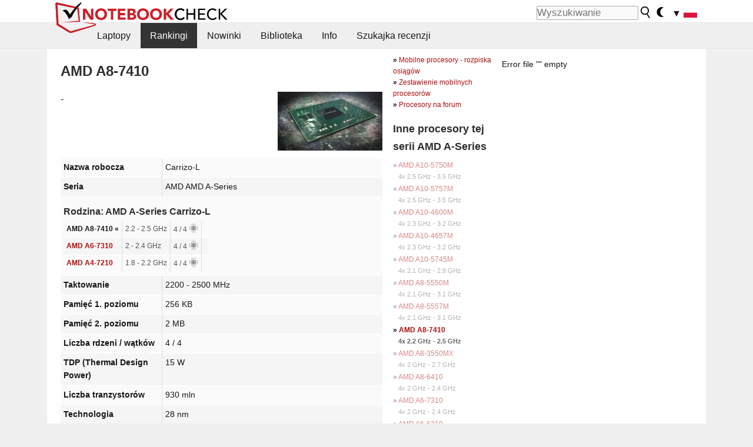

--- FILE ---
content_type: text/html; charset=utf-8
request_url: https://www.notebookcheck.pl/AMD-A-Series-A8-7410.144746.0.html
body_size: 47957
content:
<!DOCTYPE html>
<html lang="pl">
<head>

<meta charset="utf-8">





<meta name="generator" content="TYPO3 CMS">
<meta name="ROBOTS" content="INDEX,FOLLOW">
<meta name="description" content="Specyfikacja i testy AMD  A-Series A8-7410 (CPU)">
<meta name="content-language" content="pl">
<meta name="keywords" content="AMD, A8-7410, , Benchmark, 3DMark, DirectX, shader, procesor, CPU, Notebook, wydajność, osiągi, płynność, moc, dane, cena, cechy, tani, lepszy, wydajny,notebook, laptop, test, recenzja, recenzje, nowinki, porady">


<link rel="stylesheet" type="text/css" href="fileadmin/templates/nbc_v5/notebookcheck.min.css?1768306407" media="all">






<title>AMD A-Series A8-7410 - Notebookcheck.pl</title><link rel="icon" href="/fileadmin/templates/nbc_v5/images/logo_nbc_small_shaded_interior_white.svg" type="image/svg+xml" sizes="any">
<link rel="icon" href="/fileadmin/templates/nbc_v5/images/logo_nbc_small_interior_white_192px.png" type="image/png" sizes="192x192">
<link rel="apple-touch-icon" sizes="180x180" href="/logo_nbc_small_shaded_interior_white_rectangular_180px.png">
<link rel="icon" href="/fileadmin/templates/nbc_v5/images/favicon.ico" type="image/ico">
<link rel="shortcut icon" href="/fileadmin/templates/nbc_v5/images/favicon.ico" type="image/ico">
<link rel="icon" type="image/png" sizes="32x32" href="/fileadmin/templates/nbc_v5/images/favicon-32x32.png">
<link rel="icon" type="image/png" sizes="16x16" href="/fileadmin/templates/nbc_v5/images/favicon-16x16.png">
<link rel="manifest" href="/site.webmanifest">
<link rel="mask-icon" href="logo_nbc_small_bw_touchicon.svg" color="red">
<meta name="msapplication-TileColor" content="#ffffff">
<meta name="msapplication-TileImage" content="/mstile-144x144.png">
<meta name="nbc_data_cached" content="14.01.2026 08:16" ><script async src="https://fundingchoicesmessages.google.com/i/pub-9885689965057708?ers=1"></script><script>(function() {function signalGooglefcPresent() {if (!window.frames['googlefcPresent']) {if (document.body) {const iframe = document.createElement('iframe'); iframe.style = 'width: 0; height: 0; border: none; z-index: -1000; left: -1000px; top: -1000px;'; iframe.style.display = 'none'; iframe.name = 'googlefcPresent'; document.body.appendChild(iframe);} else {setTimeout(signalGooglefcPresent, 0);}}}signalGooglefcPresent();})();</script><script data-cfasync="false">
window.googletag = window.googletag || { cmd: [] };

googletag.cmd.push(function() {

var mapping_billb = googletag.sizeMapping().
addSize([0, 0], []).
addSize([800, 300], [[800, 250],[728, 90]]).
addSize([970, 300], [[970, 250],[970, 90],[800, 250],[728, 90]]).
addSize([1100, 500], [[1100, 300],[970, 250],[970, 90],[800, 250],[728, 90]]).build();

var mapping_skys = googletag.sizeMapping().
addSize([0, 0], []).
addSize([1220, 500], [160, 600]).
addSize([1500, 500], [[300, 1050],[300, 600],[300, 250],[160, 600]]).build();

var mapping_topb = googletag.sizeMapping().
addSize([1160,200], [[728,90],[468,60],[320,100],[320,50],[300,50]]).
addSize([0, 0], []).
build();

var mapping_mainframe = googletag.sizeMapping().
addSize([0, 0], [[200, 200],[320, 50],[300, 50]]).
addSize([336, 400], [[300, 250], [336, 280], [250, 360], [200, 200], [320, 50], [300, 50]]).
addSize([1100, 600], [[240,400], [300, 600], [160, 600], [728, 200], [300, 250], [336, 280], [250, 360], [200, 200], [320, 50], [300, 50]]).build();

var mapping_lowerads = googletag.sizeMapping().
addSize([0,0], [[220,90],[250,250],[300,50],[300,100],[320,100]]).
addSize([728,300], [[220,90],[250,250],[300,50],[300,100],[320,100],[468,60],[728,90]]).
addSize([1100,300], [[220,90],[250,250],[300,50],[300,100],[320,100],[468,60],[728,90],[750,100],[750,200],[750,300],[764,100],[930,180],[970,90],[970,250],[1100,300]]).build();

var mapping_leftb = googletag.sizeMapping().
addSize([0, 0], []).
addSize([1450, 500], [[120, 700],[120, 600],[160, 600]]).build();

googletag.defineSlot('/1066427/OL_ContentAd', [[180, 150], [234, 60], [336, 280], [300, 250], [292, 30], [88, 31], [300, 50], [300, 31], [120, 60], [300, 100]], 'div-gpt-ad-1414573626553-1').addService(googletag.pubads());
googletag.defineSlot('/1066427/OL_Skyscraper', [[160, 600], [300, 1050], [300, 600], [300, 250]], 'div-gpt-ad-1414573626553-6').defineSizeMapping(mapping_skys).addService(googletag.pubads());
googletag.defineSlot('/1066427/OL_MidMainframe', [[200, 200], [240, 400], [250, 360], [300, 250], [300, 600], [336, 280], [160, 600], [320, 50], [300, 50]], 'div-gpt-ad-1414573626553-5').defineSizeMapping(mapping_mainframe).addService(googletag.pubads());
googletag.defineSlot('/1066427/OL_MidMainFrame2', [[200, 200], [240, 400], [250, 360], [300, 250], [300, 600], [336, 280], [160, 600], [320, 50], [300, 50]], 'div-gpt-ad-1414573626553-8').defineSizeMapping(mapping_mainframe).addService(googletag.pubads());
googletag.defineSlot('/1066427/OL_MidMainFrame3', [[200, 200], [240, 400], [250, 360], [300, 250], [300, 600], [336, 280], [160, 600], [320, 50], [300, 50]], 'div-gpt-ad-1414573626553-9').defineSizeMapping(mapping_mainframe).addService(googletag.pubads());
googletag.defineSlot('/1066427/OL_LowestMainFrame', [300, 250], 'div-gpt-ad-1414573626553-14').defineSizeMapping(mapping_mainframe).addService(googletag.pubads());
googletag.defineSlot('/1066427/OL_LeftBanner', [[160, 600], [300, 1050], [300, 600], [300, 250]], 'div-gpt-ad-1414573626553-11').defineSizeMapping(mapping_skys).addService(googletag.pubads());
googletag.defineSlot('/1066427/OL_LowerAd', [[220,90],[250,250],[300,50],[300,100],[320,100],[468,60],[728,90],[750,100],[750,200],[750,300],[764,100],[930,180],[970,90],[970,250],[1100,300]], 'div-gpt-ad-1414573626553-3').defineSizeMapping(mapping_lowerads).addService(googletag.pubads());
googletag.defineSlot('/1066427/footertag', [[220,90],[250,250],[300,50],[300,100],[320,100],[468,60],[728,90],[750,100],[750,200],[750,300],[764,100],[930,180],[970,90],[970,250],[1100,300]], 'div-gpt-ad-1414573626553-13').defineSizeMapping(mapping_lowerads).addService(googletag.pubads());
googletag.defineSlot('/1066427/OL_InContent', [[220,90],[250,250],[300,50],[300,100],[320,100],[468,60],[728,90],[738,150]], 'div-gpt-ad-1414573626553-15').addService(googletag.pubads());
});
</script>
<script>
googletag.cmd.push(function() {
googletag.pubads().setTargeting("pageuid", "144746");
googletag.pubads().setTargeting("domain", "https://www.notebookcheck.pl/");
googletag.pubads().setTargeting("language", "pl");
googletag.pubads().setTargeting("layout", "1");
googletag.pubads().setTargeting("pagetype", "8");
});
</script>

<meta property="og:image" content="https://www.notebookcheck.pl/fileadmin">
<meta property="og:type" content="article">
<meta property="og:title" content="AMD A-Series A8-7410">
<meta property="og:description" content="Specyfikacja i testy AMD  A-Series A8-7410 (CPU)">
<meta property="og:locale" content="pl_PL.UTF-8">
<meta property="article:author" content="Klaus Hinum">
<meta property="og:site_name" content="Notebookcheck">
<meta property="og:url" content="https://www.notebookcheck.pl/AMD-A-Series-A8-7410.144746.0.html">
<script type="application/ld+json">{
    "@context": "http://schema.org/",
    "@type": "Article",
    "mainEntityOfPage": "https://www.notebookcheck.pl/AMD-A-Series-A8-7410.144746.0.html",
    "inLanguage": "pl",
    "headline": "AMD A-Series A8-7410",
    "datePublished": "2015-06-12T12:18:46+02:00",
    "dateModified": "2015-06-12T12:18:49+02:00",
    "description": "Specyfikacja i testy AMD  A-Series A8-7410 (CPU)",
    "author": {
        "@type": "Person",
        "name": "Klaus Hinum",
        "url": ""
    },
    "publisher": {
        "@type": "Organization",
        "logo": {
            "@type": "ImageObject",
            "url": "https://www.notebookcheck.com/fileadmin/templates/images/nbc_logo_small.png"
        },
        "name": "Notebookcheck"
    },
    "image": {
        "@type": "ImageObject",
        "width": null,
        "height": null,
        "url": "https://www.notebookcheck.pl/fileadmin"
    }
}</script>
<script data-cfasync="false">
  window.snigelPubConf = {
    "adengine": {
      "activeAdUnits": ["Sidebar_1","Sidebar_2","Sidebar_3","Bottom_Leaderboard","Video_Outstream","Mobile_Top","Mobile_adhesion","siderail_left","siderail_rigth"],
      "additionalGptAdSlotIds": ["div-gpt-ad-1560233850512-0", "div-gpt-ad-1414573626553-1", "div-gpt-ad-1414573626553-3", "div-gpt-ad-1414573626553-5", "div-gpt-ad-1414573626553-8", "div-gpt-ad-1414573626553-9", "div-gpt-ad-1414573626553-13", "div-gpt-ad-1414573626553-14", "div-gpt-ad-1414573626553-15"]
    }
  }
</script><script async data-cfasync="false" src="https://cdn.snigelweb.com/adengine/notebookcheck.net/loader.js"></script><script>
function nbc_pagecall() {
  var cookie = document.cookie.split(";");
  var call = 0;
  for(var i=0; i<cookie.length; i++) {
    var c = cookie[i];
    while (c.charAt(0)==' ') c = c.substring(1);
    if (c.indexOf("nbc_call=") == 0) call = c.substring(9,c.length);
  }
  call = parseInt(call);
  call++;
  if (call>2) call=3; // only 1, 2 or 3 as options
  googletag.cmd.push(function() {googletag.pubads().setTargeting("pagecall", String(call));});
  var expires = new Date();
  var days = 1;
  expires.setTime(expires.getTime() + (days*24*60*60*1000));
  document.cookie="nbc_call="+call+"; expires="+expires.toUTCString()+";path=/; SameSite=lax";
}
nbc_pagecall();
</script><script>  
function toggleMe(a){
var e=document.getElementById(a);  
if(e.style.display=="none" || e.style.maxHeight!=""){
 e.style.display="block";
 e.style.maxHeight="";
 if (document.getElementById(a+"_a1")) document.getElementById(a+"_a1").style.display="none";
 if (document.getElementById(a+"_a2")) document.getElementById(a+"_a2").style.display="";
 if (document.getElementById(a+"_gr")) document.getElementById(a+"_gr").style.display="none";
} else {
 e.style.display="none";
 if (document.getElementById(a+"_a1")) document.getElementById(a+"_a1").style.display="";
 if (document.getElementById(a+"_a2")) document.getElementById(a+"_a2").style.display="none";
 if (document.getElementById(a+"_gr")) document.getElementById(a+"_gr").style.display="";
}
return false;}
</script><link rel="canonical" href="https://www.notebookcheck.pl/AMD-A-Series-A8-7410.144746.0.html">
  <link rel="alternate" type="application/rss+xml" title="Notebookcheck Recenzje" href="https://www.notebookcheck.pl/index.php?id=20506" />
  <link rel="alternate" type="application/rss+xml" title="Notebookcheck Nowinki" href="https://www.notebookcheck.pl/Nowinki.1029.100.html" />
  <meta name="viewport" content="width=device-width, initial-scale=1" /><script type="text/javascript">
(function(i,s,o,g,r,a,m){i['GoogleAnalyticsObject']=r;i[r]=i[r]||function(){
  (i[r].q=i[r].q||[]).push(arguments)},i[r].l=1*new Date();a=s.createElement(o),
  m=s.getElementsByTagName(o)[0];a.async=1;a.src=g;m.parentNode.insertBefore(a,m)
  })(window,document,'script','//www.google-analytics.com/analytics.js','ga');

ga('create', 'UA-429211-1', 'auto');ga('set', 'dimension1', 'not set');
ga('set', 'dimension2', 'Klaus Hinum');
ga('set', 'dimension3', '8');
ga('set', 'anonymizeIp', true);
ga('send', 'pageview');
</script><script>
  window.dataLayer = window.dataLayer || [];
  function gtag(){dataLayer.push(arguments);}
  gtag('js', new Date());
  gtag('config', 'G-XLBGPKWB3N',{'author':'Klaus Hinum','pagetype':'8','subpagetype':'0','responsible':'0'});    </script><script data-sdk="l/1.1.11" data-cfasync="false" src="https://html-load.com/loader.min.js"></script>

<script>(function(){function t(){const n=["138630myoZBk","forEach","Failed to load script: ","getBoundingClientRect","width: 100vw; height: 100vh; z-index: 2147483647; position: fixed; left: 0; top: 0;","link,style","url","Script not found","as_modal_loaded","https://report.error-report.com/modal?eventId=","16786TcmGxT","as_","now","connection","setItem","appendChild","width","type","VGhlcmUgd2FzIGEgcHJvYmxlbSBsb2FkaW5nIHRoZSBwYWdlLiBQbGVhc2UgY2xpY2sgT0sgdG8gbGVhcm4gbW9yZS4=","write","https://","_fa_","textContent","addEventListener","Fallback Failed","concat","contains","10xAiBrV","remove","localStorage","split","name","href","message","display","documentElement","location","removeEventListener","getComputedStyle","recovery","check","script","https://report.error-report.com/modal?eventId=&error=Vml0YWwgQVBJIGJsb2NrZWQ%3D&domain=","onLine","host","querySelectorAll","2155698KMMbFy","170776OsGhHy","title",'/loader.min.js"]',"none","5350LkXazP","createElement","loader-check","style","https://error-report.com/report","currentScript","hostname","reload","append","245nBguiZ","error","7765587BWFbHQ","close-error-report","last_bfa_at","btoa","height","as_index","loader_light","1264110AkdKmx","from","iframe","toString","/loader.min.js","&domain=","src","3593828ajHNXs","data","rtt","10WqcZJl","charCodeAt","text","Cannot find currentScript","&error=","querySelector","https://report.error-report.com/modal?eventId=&error=","&url=","attributes","length","POST","setAttribute","outerHTML","map",'script[src*="//',"searchParams","value"];return(t=function(){return n})()}function n(o,e){const r=t();return(n=function(t,n){return r[t-=398]})(o,e)}(function(){const o=n,e=t();for(;;)try{if(480437===-parseInt(o(455))/1*(parseInt(o(482))/2)+parseInt(o(405))/3+-parseInt(o(435))/4+parseInt(o(438))/5*(parseInt(o(428))/6)+parseInt(o(419))/7*(-parseInt(o(406))/8)+parseInt(o(421))/9+-parseInt(o(410))/10*(-parseInt(o(465))/11))break;e.push(e.shift())}catch(t){e.push(e.shift())}})(),(()=>{"use strict";const t=n,o=t=>{const o=n;let e=0;for(let n=0,r=t[o(447)];n<r;n++)e=(e<<5)-e+t[o(439)](n),e|=0;return e},e=class{static[t(399)](){const n=t;var e,r;let c=arguments[n(447)]>0&&void 0!==arguments[0]?arguments[0]:n(398),a=!(arguments[n(447)]>1&&void 0!==arguments[1])||arguments[1];const i=Date[n(467)](),s=i-i%864e5,d=s-864e5,l=s+864e5,u=n(466)+o(c+"_"+s),w=n(466)+o(c+"_"+d),m=n(466)+o(c+"_"+l);return u!==w&&u!==m&&w!==m&&!(null!==(e=null!==(r=window[u])&&void 0!==r?r:window[w])&&void 0!==e?e:window[m])&&(a&&(window[u]=!0,window[w]=!0,window[m]=!0),!0)}};function r(o,e){const r=t;try{window[r(484)][r(469)](window[r(491)][r(403)]+r(476)+btoa(r(423)),Date[r(467)]()[r(431)]())}catch(t){}try{!async function(t,o){const e=r;try{if(await async function(){const t=n;try{if(await async function(){const t=n;if(!navigator[t(402)])return!0;try{await fetch(location[t(487)])}catch(t){return!0}return!1}())return!0;try{if(navigator[t(468)][t(437)]>1e3)return!0}catch(t){}return!1}catch(t){return!1}}())return;const r=await async function(t){const o=n;try{const n=new URL(o(414));n[o(453)][o(418)](o(472),o(427)),n[o(453)][o(418)](o(407),""),n[o(453)][o(418)](o(488),t),n[o(453)][o(418)](o(461),location[o(487)]);const e=await fetch(n[o(487)],{method:o(448)});return await e[o(440)]()}catch(t){return o(420)}}(t);document[e(404)](e(460))[e(456)]((t=>{const n=e;t[n(483)](),t[n(477)]=""}));let a=!1;window[e(478)](e(488),(t=>{const n=e;n(463)===t[n(436)]&&(a=!0)}));const i=document[e(411)](e(430));i[e(434)]=e(464)[e(480)](r,e(442))[e(480)](btoa(t),e(433))[e(480)](o,e(445))[e(480)](btoa(location[e(487)])),i[e(449)](e(413),e(459)),document[e(490)][e(470)](i);const s=t=>{const n=e;n(422)===t[n(436)]&&(i[n(483)](),window[n(492)](n(488),s))};window[e(478)](e(488),s);const d=()=>{const t=e,n=i[t(458)]();return t(409)!==window[t(493)](i)[t(489)]&&0!==n[t(471)]&&0!==n[t(425)]};let l=!1;const u=setInterval((()=>{if(!document[e(481)](i))return clearInterval(u);d()||l||(clearInterval(u),l=!0,c(t,o))}),1e3);setTimeout((()=>{a||l||(l=!0,c(t,o))}),3e3)}catch(n){c(t,o)}}(o,e)}catch(t){c(o,e)}}function c(n,o){const e=t;try{const t=atob(e(473));!1!==confirm(t)?location[e(487)]=e(444)[e(480)](btoa(n),e(433))[e(480)](o,e(445))[e(480)](btoa(location[e(487)])):location[e(417)]()}catch(t){location[e(487)]=e(401)[e(480)](o)}}(()=>{const n=t,o=t=>n(457)[n(480)](t);let c="";try{var a,i;null===(a=document[n(415)])||void 0===a||a[n(483)]();const t=null!==(i=function(){const t=n,o=t(426)+window[t(424)](window[t(491)][t(416)]);return window[o]}())&&void 0!==i?i:0;if(!e[n(399)](n(412),!1))return;const s="html-load.com,fb.html-load.com,content-loader.com,fb.content-loader.com"[n(485)](",");c=s[0];const d=document[n(443)](n(452)[n(480)](s[t],n(408)));if(!d)throw new Error(n(462));const l=Array[n(429)](d[n(446)])[n(451)]((t=>({name:t[n(486)],value:t[n(454)]})));if(t+1<s[n(447)])return function(t,o){const e=n,r=e(426)+window[e(424)](window[e(491)][e(416)]);window[r]=o}(0,t+1),void function(t,o){const e=n;var r;const c=document[e(411)](e(400));o[e(456)]((t=>{const n=e;let{name:o,value:r}=t;return c[n(449)](o,r)})),c[e(449)](e(434),e(475)[e(480)](t,e(432))),document[e(474)](c[e(450)]);const a=null===(r=document[e(415)])||void 0===r?void 0:r[e(450)];if(!a)throw new Error(e(441));document[e(474)](a)}(s[t+1],l);r(o(n(479)),c)}catch(t){try{t=t[n(431)]()}catch(t){}r(o(t),c)}})()})();})();</script>
<style>p,h1,h2,h3{margin-left:0 !important}nbc_element{width:100%}</style>
<style>.gpubench_div{position:static;width:100%;clear:left;overflow:hidden;zoom:1;margin-top:15px;margin-bottom:15px;}.gpubench_detaillink{margin:0px;text-align:center}.gpubench_legend{text-align:right;color:var(--text-color-muted)}.gpubench_surchart{border:1px solid var(--border-color-light);overflow:hidden;padding:2px;width:100%}.gpubench_intro h2{margin:0.5em 0.5em 0 0 !important;display:inline-block}</style>
<script>
		function switchMenu(obj) {
			var el = document.getElementById(obj);
			var el_link1 = document.getElementById('link1_'+obj);
			var el_link2 = document.getElementById('link2_'+obj);
			
			if ( el.style.display != 'none' ) {
				el.style.display = 'none';
				if (el_link2) el_link2.style.display = 'none';
				if (el_link1) el_link1.style.display = '';
			}
			else {
				el.style.display = '';
				if (el_link2) el_link2.style.display = '';
				if (el_link1) el_link1.style.display = 'none';
			}
			return false;
		}
	
		</script>
<style>table td.caption {font-weight:bold;max-width:12em}.tx-nbc2fe-gpusingle-image {padding:2px;margin:5px}</style>
<style>.plusbox{border:1px solid #aaa;padding: 0em 0.3em;font-size:0.6em;vertical-align:middle;color:var(--text-color);font-family:monospace}.gpusingle_benchmarks{max-width:800px}.gpubench_percent{display:inline-block;width:2.5rem;text-align:right;border-right:2px solid #999;margin-right:0.2em;padding-right:0.2em}label{white-space:nowrap}.gpusingle_sform{font-size:0.9rem;background-color:rgba(0,0,0,0.02);border:1px solid var(--border-color-light);text-align:center}</style>
<script>
		function get_benchmark_chart(uid, benchmark, setting) {
			element = "sur_chart_"+uid;
			document.getElementById(element).innerHTML = "<span style='color:#aaa;font-style:italic'>loading ...</span>";

			url = "https://dev1.notebook-check.com/index.php?id=144746"; 
			params = "&ajax_benchmarks=1";
			params += "&nbc_ac_benchmark="+benchmark;
			params += "&nbc_ac_setting="+setting;
			params += "&nbc_ac_gpu="+document.getElementById("get_benchmark_chart_data_"+uid).innerHTML;
			params += "&nbc_device_search_model="+document.getElementById("get_benchmark_chart_model_"+uid).value;
			params += "&nbc_device_search_age="+document.getElementById("get_benchmark_chart_age_"+uid).value;
			
			if (document.getElementById("get_benchmark_chart_notebook_"+uid) && document.getElementById("get_benchmark_chart_notebook_"+uid).checked) params += "&nbc_ac_laptop_device=1";
			if (document.getElementById("get_benchmark_chart_smartphone_"+uid) && document.getElementById("get_benchmark_chart_smartphone_"+uid).checked) params += "&nbc_ac_smartphone_device=1";
			if (document.getElementById("get_benchmark_chart_desktop_"+uid) && document.getElementById("get_benchmark_chart_desktop_"+uid).checked) params += "&nbc_ac_desktop_device=1";

			var xhr = window.XMLHttpRequest ? new XMLHttpRequest() : new ActiveXObject("Microsoft.XMLHTTP");
			xhr.open("POST", url, true);
			xhr.setRequestHeader("Content-type", "application/x-www-form-urlencoded");

			xhr.onreadystatechange = function() {
					if (xhr.readyState>3 && xhr.status==200) document.getElementById(element).innerHTML = xhr.responseText;
					else if (xhr.status != 200 && xhr.status != 0){
						document.getElementById(element).innerHTML = "loading failed!";
					}
					
			};
			xhr.onerror = function() {
						document.getElementById(element).innerHTML = "loading failed, onerror called!";
			}; // onerror

			xhr.send(params);
			
			return false;
		}
		</script>
<style>table.sortable{border-spacing:1px;background-color:#E7E7E7;color:#131313}table.sortable a.sortheader {Writing-Mode:vertical-rl;background:#f9f9f9;color:#131313;font-weight:bold;text-decoration:none;display:block}table.sortable span.sortarrow {color:black;text-decoration:none}table.sortable tr:nth-child(even){background:white}table.sortable tr:nth-child(odd){background:#f9f9f9}table.sortable tr.desk_even {background:#f9f6b4;text-align:left}table.sortable tr.desk_odd {background:#f9eab4; text-align:left}table.sortable td {padding:4px; border:1px solid #FFF}table.sortable tr.header {background:#f9f9f9; border:1px solid #FFF;font-weight:bold}table.sortable th {background:#f9f9f9; border:1px solid #FFF;font-weight:bold}table.sortable tr:hover td {background:#e7e7e7}</style>
<style>.paintAB_end {border:1px solid #efefef;border-left:0}.paintAB_fpslegend {float:left;margin:0px;padding:0px;height:1px}.paintAB_legend {margin:0px;text-align:center; color:#999;margin-top:-0.2em;}.paintAB_bar_sur {display:inline-block;position:relative;vertical-align:middle;white-space:nowrap;width:100%;line-height:12px}.bb_1{display:inline-block;box-sizing:border-box;vertical-align:top;background-color:#efefef;height:12px;border-left:1px solid #afafaf;border-top:1px solid #afafaf;border-bottom:1px solid #afafaf}.bb_2{display:inline-block;box-sizing:border-box;vertical-align:top;height:12px;border-top: 1px solid #afafaf;border-bottom:1px solid #afafaf}.bb_3{display:inline-block;box-sizing:border-box;vertical-align:top;background-color:#f5cccc;height:12px;border-top: 1px solid #afafaf;border-bottom:1px solid #afafaf}.bb_4{display:inline-block;box-sizing:border-box;vertical-align:top;background-color:#f5cccc;height:12px;border-top: 1px solid #afafaf;border-bottom:1px solid #afafaf;border-right: 1px solid #afafaf}.bb_5{display:inline-block;box-sizing:border-box;vertical-align:top;background-color:rgba(0,0,0,3%);height:12px}.bb_avg{display:block;position:absolute;height:14px;width:1px;background-color:#af0e0e;z-index:9999999}.bb_val{display:block;position:absolute;top:1px;left:2px;color:#333;font-size:11px;z-index:999}</style>
<style>
.surrAvgBG_bar{width:55%;float:right;line-height:1em;position:relative;line-height:10px}
.surrAvgBG_model{width:44%;float:left;color:var(--text-color-muted);clear:both;font-size:0.7em}
.surrAvgBG_model_hl{font-weight:bold}
.surrAvgBG_points{clear:both;margin:0px;font-size:6px}
.surrAvgBG_currGPUdiv{float:left;clear:both;overflow:hidden; width:100%;margin-bottom:3px}
.surrAvgBG_currModel{width:39%;float:left;color:var(--text-color);clear:both;font-size:0.9em;}
.surrAvgBG_percent{clear:both;float:right;color:var(--text-color-muted);font-size:0.6em}
</style>
<script>
			function r_compare_comparePercent(referenceValue,id,smaller_is_better=0) {
				if (referenceValue>0)	{
					var number_list = document.querySelectorAll(".r_compare_bars_number_"+id);

					[].forEach.call(number_list, function(el) {
						// remove old percent value
						var children = el.parentElement.parentElement.querySelector(".r_compare_bars_avg").childNodes;
						for (var i = 0; i < children.length; i++) {
							children[i].remove();
						}

						// calculate new
						value = el.innerHTML;
						percentvalue = Math.round(parseFloat(value)/referenceValue*100);
						if (smaller_is_better) percentvalue = -percentvalue;	
						if (smaller_is_better) percentvalue = percentvalue+100;
						else percentvalue = percentvalue-100;

						if (percentvalue<0) colorvalue = "#aa3333";
						else if (percentvalue>0) colorvalue = "#33aa33";
						else colorvalue = "#33333";

						if (percentvalue>0) percentvalue = "+"+percentvalue;
						var newEl = document.createElement("span");
						newEl.className="r_compare_percent";
						newEl.setAttribute("style","color:"+colorvalue);
						newEl.innerHTML = percentvalue+"%";
						el.innerHTML = el.innerHTML+" ";
						el.parentElement.parentElement.querySelector(".r_compare_bars_avg").appendChild(newEl);
							
					});
				} // if

			} // function

			
			// sort elements by value
			function sortByValue(el,id) {
				// get elements list of tr elements
				var number_list = document.getElementById(el).querySelectorAll(".r_compare_bars_number_"+id);

				var elements_list = [];
				[].forEach.call(number_list, function(el) {
					elements_list.push(el.parentNode.parentNode.parentNode.parentNode.parentNode);
				});
				
				// settings tr (to add the sorted list afterwards)
				var settings_element = elements_list[0].previousElementSibling;

				elements_list.sort(function(a, b) {
					value_a = parseFloat(a.querySelector(".r_compare_bars_number_"+id).innerHTML);
					value_b = parseFloat(b.querySelector(".r_compare_bars_number_"+id).innerHTML);
					return value_a-value_b;
				});
				
				[].forEach.call(elements_list, function(el) {
					settings_element.after(el);
				});

			} // function
			
			// reload compare benchmarks element with ajax with options from the input form (hidden)
			function r_compare_reload(uid) {
				element = "compare_"+uid;
				
				url = "index.php?eID=ajaxsearch"; // is in nbc2fenocache/pi1
				params = "benchcompare=1";
				params += "&contentuid="+uid;
				params += "&relatedmodels="+document.getElementById("r_compare_relateditem_"+uid).value;
				params += "&options="+document.getElementById("r_compare_json_options_"+uid).value;
				params += "&layout="+document.getElementById("r_compare_layout_"+uid).value;
				params += "&pageuid="+document.getElementById("r_compare_pageuid_"+uid).value;

				var xhr = window.XMLHttpRequest ? new XMLHttpRequest() : new ActiveXObject("Microsoft.XMLHTTP");
				xhr.open("POST", url, true);
				xhr.setRequestHeader("Content-type", "application/x-www-form-urlencoded");

				xhr.onreadystatechange = function() {
						if (xhr.readyState>3 && xhr.status==200) {
							document.getElementById(element).parentNode.innerHTML = xhr.responseText;
						}
				};
				xhr.setRequestHeader("X-Requested-With", "XMLHttpRequest");
				xhr.send(params);
				
				return false;
			}
			
			function r_compare_getspecs(uid) {
				element = "r_compare_search_result_"+uid;
				document.getElementById(element).innerHTML = "<span style='color:#aaa;font-style:italic'>searching ...</span>";


				url = "index.php?eID=ajaxsearch"; // is in nbc2fenocache/pi1
				params = "specssearch=1";
				params += "&contentuid="+uid;
				params += "&name="+document.getElementById("r_compare_search_name_"+uid).value;
				params += "&nb_class="+document.getElementById("r_compare_search_nb_class_"+uid).value;
				params += "&benchmarks="+document.getElementById("r_compare_search_benchmark_"+uid).value;
				params += "&settings="+document.getElementById("r_compare_search_settings_"+uid).value;
				params += "&pageuid="+document.getElementById("r_compare_search_pageuid_"+uid).value;
				params += "&nbc_ajax_search_redirected="+document.getElementById("r_compare_nbc_ajax_search_redirected_"+uid).value;

				var xhr = window.XMLHttpRequest ? new XMLHttpRequest() : new ActiveXObject("Microsoft.XMLHTTP");
				xhr.open("POST", url, true);
				xhr.setRequestHeader("Content-type", "application/x-www-form-urlencoded");

				xhr.onreadystatechange = function() {
						if (xhr.readyState>3 && xhr.status==200) document.getElementById(element).innerHTML = xhr.responseText;
				};
				xhr.setRequestHeader("X-Requested-With", "XMLHttpRequest");
				xhr.send(params);
				
				return false;
			}

		</script>

<style>
.nbcSG_legend {color:#AAA}
.nbcSG_legendline {stroke:#777;stroke-dasharray:2.2;shape-rendering:crispEdges}
.nbcSG_c {stroke-width:2px;fill:#fff;stroke:#aaa;stroke-opacity:0.7;fill-opacity:0.7}
.nbcSG_chart {stroke-width:2px;stroke-opacity:0.8}
.nbcSG_svglegend {font-size:0.7em;text-align:right}
.nbcSG_svglegend:hover {background-color:var(--hover-bg-color)}
.nbcSG_svglegend a {color:inherit;font-style:italic;text-decoration: underline}
.selected_nbcSG_text{display:block !important}
.nbcSG_t{display:none}
text{fill:var(--text-color)}
</style>
<script>
function ShowTooltip(evt,name,text,xpos,ypos) {
	if ( window.svgDocument == null ) {
		svgDocument = evt.target.ownerDocument;
	}
	tooltip = svgDocument.getElementById(name);
	// Put tooltip in the right position, change the text and make it visible
	//tooltip.setAttributeNS(null,"x",evt.clientX+10);
	//tooltip.setAttributeNS(null,"y",evt.clientY+30);
	tooltip.setAttributeNS(null,"x",xpos);
	tooltip.setAttributeNS(null,"y",ypos);
	tooltip.firstChild.data = text;
	tooltip.setAttributeNS(null,"visibility","visible");
}

function HideTooltip(evt,name) {
	if ( window.svgDocument == null ) {
		svgDocument = evt.target.ownerDocument;
	}
	tooltip = svgDocument.getElementById(name);
	tooltip.setAttributeNS(null,"visibility","hidden");
}


function nbc_svgGraph_hoverText(id,da,x,y,number,svg,num_lines) {
	var old_y = 0;
	var text_y = 0;
	var hover_text = 'Inhalt:';
	var current_minimum = 999999999;
	var nearest_line = 0;

	for (let i = 1; i <= num_lines; i++) { 
		svg.getElementById('nbc_svgGraph_hovertext_'+id+'_'+i).textContent = "";
		svg.getElementById('nbc_svgGraph_hovertext_'+id+'_'+i).setAttribute("opacity", 0.6);
		svg.getElementById('nbc_svgGraph_hoverrect_'+id+'_'+i).setAttribute("visibility", "hidden");
	}


	if(da[number]!= null) {
		da[number].forEach(function(el) {
			var hover_el = svg.getElementById('nbc_svgGraph_hovertext_'+id+'_'+el[3]);
			//var hover_line = svg.getElementById('nbc_svgGraph_hoverline_'+id+'_'+el[3]);
			var hover_rect = svg.getElementById('nbc_svgGraph_hoverrect_'+id+'_'+el[3]);
			hover_el.textContent =  el[0];
			text_y = el[2];
			text_x = el[1];

			if (Math.abs(el[2]-y)<current_minimum) {
				current_minimum = Math.abs(el[2]-y);
				nearest_line = el[3];
				name = el[4];
			}

			hover_el.setAttribute('x', text_x);
			hover_el.setAttribute('y', text_y);
			hover_rect.setAttribute('x', text_x-5);
			hover_rect.setAttribute('y', text_y-15);
			//hover_rect.setAttribute("visibility", "visible");
			//hover_rect.setAttribute("width",150);
			//hover_line.setAttribute('x1', el[1]);
			//hover_line.setAttribute('y1', el[2]);
			//hover_line.setAttribute('x2', text_x);
			//hover_line.setAttribute('y2', text_y-5);

			//hover_el.setAttribute("opacity", 0.5);
		});
		svg.getElementById('nbc_svgGraph_hovertext_'+id+'_'+nearest_line).setAttribute("opacity", 1);
		svg.getElementById('nbc_svgGraph_hovertext_'+id+'_'+nearest_line).textContent+=" "+name;
		svg.getElementById('nbc_svgGraph_hoverrect_'+id+'_'+nearest_line).setAttribute("visibility", "visible");
	}
}
</script>				

<style>.nbclog {margin:0.2em 0}.nbclog p{border-bottom:1px dotted #efefef; margin:0px}.nbclog p span{margin-left:3em}</style>
<style>.introa_img_large {border:none;width:100%;border-radius:5px;max-width:168px;max-height:126px;height:auto;vertical-align:top}.introa_img_med {border:none;width:100%;border-radius:5px;max-width:168px;max-height:126px;height:auto;vertical-align:top}.introa_img_small {border:none;width:100%;border-radius:5px;max-width:120px;max-height:90px;height:auto;vertical-align:top}.introa_medium a,.introa_medium a.visited,.introa_whole a,.introa_whole a:visited{color:var(--black)}.introa_img_huge{border:none;height:auto;width:100%}.introa_whole{margin:0;padding:0;font-size:.89em;overflow:hidden;position:relative}.introa_whole img{border:0;object-fit:cover}.introa_whole h2{font-weight:700;margin-left:0!important;margin-right:0!important}.introa_title{margin:0;font-weight:400;font-size:1em;letter-spacing:normal;display:block;width:100%}.introa_title .rating{font-size:1.2em}.introa_huge{margin-top:22px;margin-bottom:22px;clear:left;overflow:hidden;display:table;padding:3px;min-width:50%}.introa_large,.introa_medium,.introa_small{padding:2px;min-width:50%;display:block;overflow:hidden;clear:left}.introa_huge h2{font-size:1.2em;margin-bottom:3px;text-align:center}.introa_large{margin-top:20px;margin-bottom:20px;border:1px solid #ffffff00}.introa_large h2{font-size:1.3em;margin-bottom:3px;border-bottom:4px solid rgba(0,0,0,0.08)}.introa_medium{margin-top:25px;margin-bottom:25px;border:1px solid #ffffff00}.introa_medium h2{font-size:1.2em;margin-bottom:1px;font-weight:700}.introa_small{color:var(--text-color-slightly-muted);margin-top:8px;margin-bottom:8px;border:1px solid #ffffff00}.introa_small .introa_rm_text{color:var(--text-color-slightly-muted)}.introa_review_specs{color:var(--text-color-muted)}.introa_review_specs_med{color:var(--text-color-muted);font-weight:300}.introa_rl_box,.introa_rl_title{background-color:#333;opacity:.9;color:#fff}.introa_rl_hoverable{display:block;position:relative;width:100%}.introa_rl_texts{position:absolute;bottom:0;left:0;width:100%}.introa_rl_title{font-size:1.1em;text-align:center;line-height:1.4;width:100%;overflow:hidden}.introa_rl_title_padding{padding:5px}.introa_rl_box{display:none;border-top:1px dashed #fff;padding:5px}.introa_more{background:linear-gradient(to right,rgba(255,255,255,0.5),rgba(255,255,255,1),rgba(255,255,255,1));position:absolute;right:0;top:1.6em;padding-left:0.5em}.introa_l1003{margin:2em 0}.introa_l1003 img{height:67px}.introa_l1004{margin:0 auto;padding:0.5rem 0;min-height:155px;width:95vw}.introa_l1004 > .introa_content{display:grid;gap:3px;grid-auto-flow:column;padding:0;overflow-x:auto;overscroll-behavior-inline:contain;scroll-snap-type:inline mandatory;scroll-padding-inline:0.3em}.introa_l1004 ::-webkit-scrollbar{height:5px}
			  .introa_l1004 ::-webkit-scrollbar-track{background:var(--surr-color)}
			  .introa_l1004 ::-webkit-scrollbar-thumb{background:#999}
			  .introa_l1004 ::-webkit-scrollbar-thumb:hover{background:#888}.introa_grid_item{display:grid;grid-template-rows:min-content;position:relative;gap:0.1em;scroll-snap-align:start;height:155px}.introa_grid_item img{display:block;object-fit:cover;height:150px}.introa_grid_item_title{color:white;font-size:0.9rem;position:absolute;bottom:0.3em;width:100%;text-align:center;line-height:1.2rem;padding:0.2em 0.5em;box-sizing:border-box;z-index:1}.introa_grid_item_title:hover + .introa_grid_item_bg{background:linear-gradient(to bottom, rgba(0,0,0,0), rgba(0, 0, 0, 0.3) 50%, rgba(0, 0, 0, 0.5) 63%, rgba(0,0,0,0.9) 100%)}.introa_grid_item_bg{position:absolute;height:100%;bottom:0;width:100%;background:linear-gradient(to bottom, rgba(0,0,0,0), rgba(0, 0, 0, 0.1) 50%, rgba(0, 0, 0, 0.2) 63%, rgba(0,0,0,0.8) 100%)}.introa_grid_item_bg:hover{background:linear-gradient(to bottom, rgba(0,0,0,0), rgba(0, 0, 0, 0.3) 50%, rgba(0, 0, 0, 0.5) 63%, rgba(0,0,0,0.9) 100%)}.introa_rm_text{float:left;width:75%}.introa_medium .introa_rm_img{overflow:hidden;margin-top:0.4em}.introa_rm_img{width:23%;float:left;margin-right:2%;border:0 solid #afafaf;text-align:right}.introa_fulldate,.introa_fulldate_background{margin-left:-13px;text-shadow:0 1px 0 #FFF,0 -1px 0 #FFF,1px 0 0 #FFF,-1px 0 0 #FFF;padding:2px 4px 0 16px}.introa_medium .introa_rm_header{font-size:1.08em;margin-bottom:1px}.introa_fulldate{position:absolute;color:#333;z-index:100}.introa_fulldate_new{text-align:center;margin-bottom:-15px;color:#777}.introa_fulldate_ticker{position:relative;clear:left;font-weight:700;margin-top:10px;overflow:hidden}.introa_whole .itemauthordate{text-align:right;color:var(--text-color-muted);font-size:0.9em}.introa_whole .itemauthorcolumn{color:#000}.introa_ers,.introa_other{margin-top:5px;margin-bottom:5px;clear:left;overflow:hidden}.introa_fulldate_background{position:absolute;background-color:#efefef;color:#333;border-bottom:1px solid #efdfdf;border-right:1px solid #efdfdf;z-index:99;opacity:.6;height:1.4em}.introa_ers_icon,.introa_newsicon{opacity:.5;vertical-align:middle}.introa_ers{color:var(--text-color)}.introa_ers_link{color:var(--text-color-slightly-muted)}.introa_ers_link:visited{color:#333}.introa_other{color:var(--text-color-slightly-muted)}.introa_newsicon{border:none}.introa_news_abstract,.introa_rm_abstract{color:var(--text-color-slightly-muted);float:left;clear:left;position:relative}.introa_icon{vertical-align:middle;float:left;margin-right:2%;width:23%;text-align:right;border:none}.introa_title{float:left}.introa_form,.restrictedElements{width:100%;color:var(--text-color);box-sizing:border-box;clear:left}.introa_form{border:1px solid var(--border-color-light);padding:10px}.introa_form input{vertical-align:middle}.introa_form label{white-space:nowrap}.restrictedElements{padding:2px;text-align:right;font-size:.8em;margin-bottom:0;font-style:italic;display:block}.introa_ajax{text-align:center;background-color:#666;opacity:.8;color:#fff;font-weight:700;padding:4px;width:90%;box-sizing:border-box;float:left;position:absolute;margin-left:auto;margin-right:auto;display:none}.introa_restrict{width:100%;text-align:right;padding:5px}.introa_restrict{box-sizing:border-box;color:#666}.introa_restrict_vline{vertical-align:middle;margin-left:5px;margin-right:5px}.introa_form_header{font-weight:700;color:#333;margin-top:3px;margin-bottom:5px}.introa_shortcut_span{color:var(--text-color)}.introa_loading_info{display:none;position:absolute;opacity:.6;z-index:9999999999;background-color:#00000010}.introa_item_playicon_text{opacity:.95;z-index:102;position:absolute;top:50%;left:50%;transform:translate(-50%,-50%);font-weight:bold;color:white;font-size:2rem;text-shadow: #000000 1px 0 10px}#introa_cbox_tag_surround,#introa_cbox_ticker_surround,#introa_cbox_type_surround{border-bottom:1px solid #efefef;margin-bottom:5px}.introa_ticker{margin-bottom:3px;margin-top:3px}.introa_featured{margin:2px;border:2px solid #efefef}.introa_rightcolumn{margin:0 0 12px 0;border:2px solid var(--border-color-light);border-radius:5px}.introa_rightcolumn_odd{float:left}.introa_rightcolumn_even{float:right}.introa_ticker_date{clear:left;color:#aaa}.introa_ticker_title_review{font-weight:700}.introa_featured a,.introa_rightcolumn a{color:var(--text-color);font-weight:400;font-size:.88rem}.introa_tile{float:left;padding:1%;box-sizing:border-box;max-width: 49%;}.introa_img_tile{width:100%;height:auto}picture.introa_img_tile{display:block;line-height:0em}.introa_rightcolumn{width:158px;height:158px}.introa_rightcolumn .introa_rl_title{background-color:var(--table-bg-even);color:var(--text-color)}.introa_rightcolumn .introa_rl_hoverable{height:100%}.introa_featured .introa_rl_title{background-color:var(--table-bg-even);color:var(--text-color)}.introa_rightcolumn img{aspect-ratio:1/1;border-radius:5px}.introa_googleads{text-align:center;margin-top:5px;margin-bottom:5px;padding:1px;clear:left}a.introa_plus_icon{display:inline-block;width:1.4em;text-align:center;border:1px solid #afafaf;color:#aaa;margin-left:3px}a.introa_plus_icon:hover{background-color:#aaa;text-decoration:none;color:#fff}.introa_page_buttons {margin-top:10px;display:inline-block;background:var(--link-color);color:#fff !important;padding:3px;border-radius:5px;border:3px solid #8A091A}.introa_page_buttons:hover {background:#8A091A;text-decoration:none;}.introa_settings_icon{vertical-align:middle;width:auto;height:1.4em;opacity:0.5;background-color:unset !important}html.dark .introa_settings_icon{filter:invert(1)}.introa_menu_sep{text-align:center;clear:left;min-width:50%;overflow:hidden;font-size:1.8em}h2.introa_menu_sep{margin:0.6em 0 0.3em 0}hr.divider{border:0;height:1px;background-image:linear-gradient(to right,rgba(0,0,0,0),rgba(0,0,0,0.2),rgba(0,0,0,0))}.featured_item:hover{opacity:0.9}.introa_rl_box{max-height:0;transition:max-height 0.15s ease-out;display:block}.introa_rl_hoverable:hover .introa_rl_box{max-height:500px;transition:max-height 0.25s ease-in}.introa_ad_hd{opacity:0.8}.introa_ad_autor{color:var(--text-color)}.introa_tags{color:var(--text-color-slightly-muted);font-weight:normal}.introa_tags img{height:1.1rem;vertical-align:middle}@media only screen and (max-width:590px){.introa_restrict_hide{display:none}}@media only screen and (max-width:450px){.introa_rl_box,.introa_rl_title{font-size:.8em;line-height:1.2}.introa_rm_img{width:100%;margin-right:0;min-height:25vw}.introa_medium .introa_rm_img{overflow:visible;margin-top:0.4em}.introa_img_med,.introa_img_large{max-width:none;max-height:none}.introa_rm_text{width:100%;padding:0.3em;opacity:0.9;overflow:hidden;box-sizing:border-box;}.introa_rm_header{font-weight:700;font-size:1.2em;margin:0 0 3px}.introa_medium, .introa_small{padding:0}.introa_small img{max-width:none;max-height:none}}</style>
<style>.socialarea {text-align:center}.socialarea a{color:#fff;display:inline-block;padding:.2em;margin:0 5px;height:2em;border-radius:10%;text-align:center;width:2em;background-color:#ffffff22;}.socialarea a:hover{text-decoration:none}.socialarea img,svg{vertical-align:middle;border:0}.socialarea .share_text{padding:.72em 1em;float:left}.socialarea .share_logo{padding:.1em}a.socialarea_twitter{background-color:black}a.socialarea_facebook{background-color:#3b5998}</style>
<meta name="robots" content="max-image-preview:large">
</head>
<body>
<header>

<div id="nbc_topbar">
<a href="/" id="nbc_logotop" title="Notebookcheck Home">
<img class="nbc_logo_alone" src="fileadmin/templates/nbc_v5/images/logo_alone_header.svg" alt="Notebookcheck Logo">
<img class="nbc_logo" src="fileadmin/templates/nbc_v5/images/logo_simplified_unicolor_t.svg" alt="Notebookcheck Logo">
</a>
<div id="nbc_searchbar"><form action="https://www.notebookcheck.pl/Wyszukiwanie.1196.0.html" id="cse-search-box">
  <input type="hidden" name="cx" value="partner-pub-9323363027260837:tg143v-nekt" />
  <input type="hidden" name="cof" value="FORID:10" />
  <input type="hidden" name="ie" value="UTF-8" />
  <input id="nbc_searchbar_field" type="text" name="q" size="16" placeholder="Wyszukiwanie"/>
  <button  type="submit" name="search" id="nbc_searchbar_button"></button>
  </form>

<a href="#" id="darkmodeicon" onclick="setTheme('dark',true);return false;" style="display:inline-block">
<img src="/fileadmin/templates/images/moon-filled.svg" alt="dark mode" width="13" height="17">
</a>
<a href="#" id="lightmodeicon" onclick="setTheme('light',true);return false;" style="display:none">
<img src="/fileadmin/templates/images/sun-filled.svg" alt="light mode" width="13" height="17">
</a>

<div id="nbc_searchbar_lang">
<a href="#footer" onclick="
document.getElementById('langcontainer').classList.toggle('hideEl');
var el = document.getElementById('nbc_menubar');
el.style.overflow='auto';
el.style.height='auto';
el.style.paddingRight='0px';
el2 = document.getElementsByClassName('moremenu');
el2[0].style.display='none';
return false;
">
<span id="nbc_searchbar_la">&#9660;</span>
<img src="/fileadmin/templates/images/svg_flags/pl.svg" width="23" height="17" alt="PL" >
</a>
</div></div>
</div>

<div id="nbc_menubar">
<div id="navigation"><ul><li class="mainmenu" style="width:5em;visibility:hidden">&nbsp;</li><li class="mainmenu"><a href="Laptopy.1019.0.html">Laptopy</a></li><li class="mainmenu selected"><a href="Ranking-laptopow.1010.0.html">Rankingi</a></li><li class="mainmenu"><a href="Nowosci.1029.0.html">Nowinki</a></li><li class="mainmenu"><a href="Biblioteka.16029.0.html">Biblioteka</a></li><li class="mainmenu"><a href="Kontakt-z-Notebookcheck.1028.0.html">Info</a></li><li class="mainmenu"><a href="Znajdz-laptopa.8618.0.html">Szukajka recenzji</a></li><li class="moremenu"><a href="#" onclick="
var el = document.getElementById('nbc_menubar');
el.style.overflow='auto';
el.style.height='auto';
el.style.paddingRight='0px';
this.parentNode.style.display='none';
return false;
">...</a></li></ul><nav id="langcontainer" class="hideEl">
  <ul>
<li id="lang_flag_de"><a class="langlink" href="https://www.notebookcheck.com/" hreflang="de"><img src="/fileadmin/templates/images/svg_flags/de.svg" loading="lazy" alt="DE Flag"> Deutsch</a></li>
<li id="lang_flag_en"><a class="langlink" href="https://www.notebookcheck.net/" hreflang="en"><img src="/fileadmin/templates/images/svg_flags/us.svg" loading="lazy" alt="US Flag"> English</a></li>
<li id="lang_flag_es"><a class="langlink" href="https://www.notebookcheck.org/" hreflang="es"><img src="/fileadmin/templates/images/svg_flags/es.svg" loading="lazy" alt="ES Flag"> Español</a></li>
<li id="lang_flag_fr"><a class="langlink" href="https://www.notebookcheck.biz/" hreflang="fr"><img src="/fileadmin/templates/images/svg_flags/fr.svg" loading="lazy" alt="FR Flag"> Français</a></li>
<li id="lang_flag_it"><a class="langlink" href="https://www.notebookcheck.it/" hreflang="it"><img src="/fileadmin/templates/images/svg_flags/it.svg" loading="lazy" alt="IT Flag"> Italiano</a></li>
<li id="lang_flag_nl"><a class="langlink" href="https://www.notebookcheck.nl/" hreflang="nl"><img src="/fileadmin/templates/images/svg_flags/nl.svg" loading="lazy" alt="NL Flag"> Nederlands</a></li>
<li id="lang_flag_pl"><a class="langlink" href="https://www.notebookcheck.pl/" hreflang="pl"><img src="/fileadmin/templates/images/svg_flags/pl.svg" loading="lazy" alt="PL Flag"> Polski</a></li>
<li id="lang_flag_pt"><a class="langlink" href="https://www.notebookcheck.info/" hreflang="pt"><img src="/fileadmin/templates/images/svg_flags/pt.svg" loading="lazy" alt="PT Flag"> Português</a></li>
<li id="lang_flag_ru"><a class="langlink" href="https://www.notebookcheck-ru.com/" hreflang="ru"><img src="/fileadmin/templates/images/svg_flags/ru.svg" loading="lazy" alt="RU Flag"> Русский</a></li>
<li id="lang_flag_tr"><a class="langlink" href="https://www.notebookcheck-tr.com/" hreflang="tr"><img src="/fileadmin/templates/images/svg_flags/tr.svg" loading="lazy" alt="TR Flag"> Türkçe</a></li>
<li id="lang_flag_se"><a class="langlink" href="https://www.notebookcheck.se/" hreflang="se"><img src="/fileadmin/templates/images/svg_flags/se.svg" loading="lazy" alt="SE Flag"> Svenska</a></li>
<li id="lang_flag_cn"><a class="langlink" href="https://www.notebookcheck-cn.com/" hreflang="zh"><img src="/fileadmin/templates/images/svg_flags/cn.svg" loading="lazy" alt="CN Flag"> Chinese</a></li>
<li id="lang_flag_hu"><a class="langlink" href="https://www.notebookcheck-hu.com/" hreflang="hu"><img src="/fileadmin/templates/images/svg_flags/hu.svg" loading="lazy" alt="HU Flag"> Magyar</a></li>
</ul>
</nav><script>document.getElementById('lang_flag_pl').classList.toggle('selected');</script></div>
</div>

</header>

<div id="nbc_bb"></div>


<main>
<div id="nbc_intro"></div>
<div id="nbc_main">

 <div id="nbc_topb"></div>
 <div id="nbc_skys"><div id="adngin-siderail_rigth-0"></div></div>
 <div id="nbc_leftb"><div id="adngin-siderail_left-0" style="float:right"></div></div>

 <div id="nbc_contentcontainer">

  <div id="nbc_contentcolumns">
   <div id="nbc_breadcrumb"></div>
   <div id="nbc_maincontent">
    <div id="content"><div id="c1979092" class="ttcl_0 csc-default"><div class="tx-nbc2fe-pi1">
		<h1>AMD A8-7410</h1><a href="/uploads/tx_nbc2/carrizo-l-chip-table.jpg" title="AMD A8-7410" data-fancybox="device_img" class="lightbox" data-caption="AMD A8-7410"><picture style="float:right; padding-left:5px; padding-bottom:5px;"><source srcset="typo3temp/_processed_/e/c/csm_carrizo-l-chip-table_e3aca0dacf.jpg 1x, typo3temp/_processed_/e/c/csm_carrizo-l-chip-table_3bc648fd24.jpg 2x"><img src="typo3temp/_processed_/e/c/csm_carrizo-l-chip-table_e3aca0dacf.jpg" loading="lazy" class="" 
								alt="AMD A8-7410"  height="100" ></picture></a><p class="bodytext">-</p><table class="contenttable" style="width:100%;border:none;display:table"><tr class="gpu-even"><td class="caption">Nazwa robocza</td><td >Carrizo-L</td></tr><tr class="gpu-odd"><td class="caption">Seria</td><td >AMD AMD A-Series</td></tr><tr class="gpu-even"><td colspan="2" ><h4>Rodzina: AMD A-Series Carrizo-L</h4><table style="border-spacing:0px;"><tr><td style="font-weight:bold;">AMD A8-7410&nbsp;&laquo; </td><td style="color:var(--text-color-muted)">2.2 -&nbsp;2.5&nbsp;GHz</td><td style="color:var(--text-color-muted)">4&nbsp;/&nbsp;4&nbsp;<img src="/fileadmin/templates/images/cpu_cores.svg" alt="cores" style="height:1rem;vertical-align:text-bottom" loading="lazy"></td><td style="color:var(--text-color-muted)"></td></tr><tr><td style="font-weight:bold;"><a href="https://www.notebookcheck.pl/AMD-A-Series-A6-7310.144821.0.html">AMD A6-7310</a></td><td style="color:var(--text-color-muted)">2 -&nbsp;2.4&nbsp;GHz</td><td style="color:var(--text-color-muted)">4&nbsp;/&nbsp;4&nbsp;<img src="/fileadmin/templates/images/cpu_cores.svg" alt="cores" style="height:1rem;vertical-align:text-bottom" loading="lazy"></td><td style="color:var(--text-color-muted)"></td></tr><tr><td style="font-weight:bold;"><a href="https://www.notebookcheck.pl/AMD-A-Series-A4-7210.144822.0.html">AMD A4-7210</a></td><td style="color:var(--text-color-muted)">1.8 -&nbsp;2.2&nbsp;GHz</td><td style="color:var(--text-color-muted)">4&nbsp;/&nbsp;4&nbsp;<img src="/fileadmin/templates/images/cpu_cores.svg" alt="cores" style="height:1rem;vertical-align:text-bottom" loading="lazy"></td><td style="color:var(--text-color-muted)"></td></tr></table></td></tr><tr class="gpu-odd"><td class="caption">Taktowanie</td><td >2200 - 2500 MHz</td></tr><tr class="gpu-even"><td class="caption">Pamięć 1. poziomu</td><td >256 KB</td></tr><tr class="gpu-odd"><td class="caption">Pamięć 2. poziomu</td><td >2 MB</td></tr><tr class="gpu-even"><td class="caption">Liczba rdzeni / wątków</td><td >4 / 4</td></tr><tr class="gpu-odd"><td class="caption">TDP (Thermal Design Power)</td><td >15 W</td></tr><tr class="gpu-even"><td class="caption">Liczba tranzystorów</td><td >930 mln</td></tr><tr class="gpu-odd"><td class="caption">Technologia wytwarzania</td><td >28 nm</td></tr><tr class="gpu-even"><td class="caption">Gniazdo</td><td >FP4 BGA</td></tr><tr class="gpu-odd"><td class="caption">Cechy</td><td >MMX, SSE4.2, AES, AVX, BMI1, F16C, AMD64, VT, AMD-V</td></tr><tr class="gpu-even"><td class="caption">GPU</td><td ><a href="https://www.notebookcheck.pl/AMD-Radeon-R5-Beema.122721.0.html">AMD Radeon R5 (Beema/Carrizo-L)</a> (300 - 850 MHz)</td></tr><tr class="gpu-odd"><td class="caption">64-bity</td><td >obsługa 64-bitów</td></tr><tr class="gpu-even"><td class="caption">Architecture</td><td >x86</td></tr><tr class="gpu-odd"><td class="caption">Data premiery</td><td >07/05/2015 <script>document.write("= "+Math.round(((Date.now()-1430949600000)/1000/60/60/24))+" days old");</script></td></tr></table><div id="div-gpt-ad-1587636523902-0"><script>googletag.cmd.push(function() { googletag.display("div-gpt-ad-1587636523902-0"); });</script></div><h2>Testy</h2><div class="gpusingle_benchmarks"><div class="gpubench_div b244_s706" style=""><div class="gpubench_benchmark"><b>Cinebench R15</b> - Cinebench R15 CPU Multi 64 Bit</div><div style="clear:both;"><div class="paintAB_bar_sur" style="line-height:14px"><div class="bb_avg" style="top:0px;left:1.06%;height:14px" ></div><div class="bb_2" style="background-color:#bbb; width:1%;height:14px;border-left:1px solid #afafaf" ></div><div class="bb_3" style="width:0.064007069814417%;height:14px" ></div><div style="width:97%;height:14px" class="bb_5 paintAB_end" ></div></div><div class="paintAB_legend">min: 166&nbsp;&nbsp;&nbsp;&nbsp;&nbsp;przeciętny: 172&nbsp;&nbsp;&nbsp;&nbsp;&nbsp;mediana: <span style="color:var(--text-color);">174 (1%)</span>&nbsp;&nbsp;&nbsp;&nbsp;&nbsp;maks: 174 Points</div>
</div><div class="gpubench_detaillink"><a id="link1_bench_details_0" 
										onclick="switchMenu('bench_details_0');" 
										style="cursor:pointer;" ><span class="plusbox">+</span> 4 Więcej danych</a><a id="link2_bench_details_0" 
										onclick="switchMenu('bench_details_0');" 
										style="cursor:pointer;display:none;" ><span class="plusbox">-</span> 4 Więcej danych</a>&nbsp;&nbsp; <a id="link1_chart_el_1" onclick="switchMenu('chart_el_1');" style="cursor:pointer;display:none;" >
											<span class="plusbox">+</span> Pokaż wykres porównawczy</a> <a id="link2_chart_el_1" onclick="switchMenu('chart_el_1');" style="cursor:pointer;display:initial;" >
											<span class="plusbox">-</span> Ukryj wykres porównawczy</a></div><div id="bench_details_0" style="clear:both;display:none; "><table class="sortable" style="width:100%"><tr><th>Model</th><th>CPU</th><th>GPU</th><th>RAM</th><th>Wartość</th></tr><tr><td>Lenovo Ideapad 110-15ACL 80TJ00H0GE <a href="http://www.notebooksbilliger.de/" rel="nofollow" target="_BLANK"><img src="/fileadmin/templates/images/external_link.gif" alt="notebooksbilliger.de" ></a></td><td><a href="https://www.notebookcheck.pl/AMD-A-Series-A8-7410.144746.0.html">A8-7410</a></td><td><a href="https://www.notebookcheck.pl/AMD-Radeon-R5-Beema.122721.0.html">Radeon R5 (Beema/Carrizo-L)</a> 847&nbsp;MHz</td><td>8&nbsp;GB</td><td>166</td></tr><tr><td>Toshiba Satellite C55D-C-10P (Carrizo-L)</td><td><a href="https://www.notebookcheck.pl/AMD-A-Series-A8-7410.144746.0.html">A8-7410</a></td><td><a href="https://www.notebookcheck.pl/AMD-Radeon-R5-Beema.122721.0.html">Radeon R5 (Beema/Carrizo-L)</a></td><td>8&nbsp;GB</td><td>174</td></tr><tr><td>Toshiba Satellite C55D-C-10P Carrizo-L</td><td><a href="https://www.notebookcheck.pl/AMD-A-Series-A8-7410.144746.0.html">A8-7410</a></td><td><a href="https://www.notebookcheck.pl/AMD-Radeon-R5-Beema.122721.0.html">Radeon R5 (Beema/Carrizo-L)</a> 847 / 800&nbsp;MHz</td><td>8&nbsp;GB</td><td>174</td></tr><tr><td>Lenovo G51-35 80M8002HGE <a href="http://www.notebooksbilliger.de/" rel="nofollow" target="_BLANK"><img src="/fileadmin/templates/images/external_link.gif" alt="notebooksbilliger.de" ></a></td><td><a href="https://www.notebookcheck.pl/AMD-A-Series-A8-7410.144746.0.html">A8-7410</a></td><td><a href="https://www.notebookcheck.pl/AMD-Radeon-R5-Beema.122721.0.html">Radeon R5 (Beema/Carrizo-L)</a> 850 / 800&nbsp;MHz</td><td>8&nbsp;GB</td><td>174</td></tr></table></div><div id="chart_el_1" style="display:initial;"><div id="sur_chart_1" class="gpubench_surchart"><div class="surrAvgBG_model"><a href="https://www.notebookcheck.pl/AMD-A-Series-A4-1200.93089.0.html">AMD A4-1200</a></div><div class="surrAvgBG_bar" ><div class="bb_val">31 -82%</div><div class="bb_avg" style="top:0px;left:0.19%;height:12px" ></div><div class="bb_3" style="width:0.1917687160712%;height:12px" ></div><div style="width:98%;height:12px" class="bb_5 paintAB_end" ></div></div><div class="surrAvgBG_points">...</div><div class="surrAvgBG_model"><a href="https://www.notebookcheck.pl/Intel-Core-i5-3339Y.86019.0.html">Intel Core i5-3339Y</a></div><div class="surrAvgBG_bar"><div class="bb_val">163 -5%</div><div class="bb_avg" style="top:0px;left:1.01%;height:12px" ></div><div class="bb_2" style="background-color:#e5e5e5; width:1%;height:12px;border-left:1px solid #afafaf" ></div><div class="bb_3" style="width:0.0083322812776163%;height:12px" ></div><div style="width:97%;height:12px" class="bb_5 paintAB_end" ></div></div><div class="surrAvgBG_model"><a href="https://www.notebookcheck.pl/AMD-A-Series-A8-6410.122731.0.html">AMD A8-6410</a></div><div class="surrAvgBG_bar"><div class="bb_val">163.2 -5%</div><div class="bb_avg" style="top:0px;left:1.01%;height:12px" ></div><div class="bb_2" style="background-color:#e5e5e5; width:1%;height:12px;border-left:1px solid #afafaf" ></div><div class="bb_3" style="width:0.0095694988006563%;height:12px" ></div><div style="width:97%;height:12px" class="bb_5 paintAB_end" ></div></div><div class="surrAvgBG_model"><a href="https://www.notebookcheck.pl/Intel-Pentium-4415Y.275782.0.html">Intel Pentium Gold 4415Y</a></div><div class="surrAvgBG_bar"><div class="bb_val">164 -5%</div><div class="bb_avg" style="top:0px;left:1.01%;height:12px" ></div><div class="bb_2" style="background-color:#e5e5e5; width:1%;height:12px;border-left:1px solid #afafaf" ></div><div class="bb_3" style="width:0.014518368892817%;height:12px" ></div><div style="width:97%;height:12px" class="bb_5 paintAB_end" ></div></div><div class="surrAvgBG_model"><a href="https://www.notebookcheck.pl/Intel-Celeron-2970M.115019.0.html">Intel Celeron 2970M</a></div><div class="surrAvgBG_bar"><div class="bb_val">164 -5%</div><div class="bb_avg" style="top:0px;left:1.01%;height:12px" ></div><div class="bb_2" style="background-color:#e5e5e5; width:1%;height:12px;border-left:1px solid #afafaf" ></div><div class="bb_3" style="width:0.014518368892817%;height:12px" ></div><div style="width:97%;height:12px" class="bb_5 paintAB_end" ></div></div><div class="surrAvgBG_model"><a href="https://www.notebookcheck.pl/Intel-Pentium-4425Y.449244.0.html">Intel Pentium Gold 4425Y</a></div><div class="surrAvgBG_bar"><div class="bb_val">164.5 -4%</div><div class="bb_avg" style="top:0px;left:1.02%;height:12px" ></div><div class="bb_2" style="background-color:#e5e5e5; width:1%;height:12px;border-left:1px solid #afafaf" ></div><div class="bb_3" style="width:0.017611412700417%;height:12px" ></div><div style="width:97%;height:12px" class="bb_5 paintAB_end" ></div></div><div class="surrAvgBG_model"><a href="https://www.notebookcheck.pl/Intel-Core-i5-4202Y.101640.0.html">Intel Core i5-4202Y</a></div><div class="surrAvgBG_bar"><div class="bb_val">168.3 -2%</div><div class="bb_avg" style="top:0px;left:1.04%;height:12px" ></div><div class="bb_2" style="background-color:#e5e5e5; width:1%;height:12px;border-left:1px solid #afafaf" ></div><div class="bb_3" style="width:0.041118545638177%;height:12px" ></div><div style="width:97%;height:12px" class="bb_5 paintAB_end" ></div></div><div class="surrAvgBG_model"><a href="https://www.notebookcheck.pl/Intel-Core-i3-4010U.93544.0.html">Intel Core i3-4010U</a></div><div class="surrAvgBG_bar"><div class="bb_val">169.9 -1%</div><div class="bb_avg" style="top:0px;left:1.05%;height:12px" ></div><div class="bb_2" style="background-color:#e5e5e5; width:1%;height:12px;border-left:1px solid #afafaf" ></div><div class="bb_3" style="width:0.051016285822497%;height:12px" ></div><div style="width:97%;height:12px" class="bb_5 paintAB_end" ></div></div><div class="surrAvgBG_model"><a href="https://www.notebookcheck.pl/Intel-Jasper-Lake-Celeron-N4500.781421.0.html">Intel Celeron N4500</a></div><div class="surrAvgBG_bar"><div class="bb_val">171 -1%</div><div class="bb_avg" style="top:0px;left:1.06%;height:12px" ></div><div class="bb_2" style="background-color:#e5e5e5; width:1%;height:12px;border-left:1px solid #afafaf" ></div><div class="bb_3" style="width:0.057820982199217%;height:12px" ></div><div style="width:97%;height:12px" class="bb_5 paintAB_end" ></div></div><div class="surrAvgBG_model"><a href="https://www.notebookcheck.pl/Intel-Core-i3-4005U.101642.0.html">Intel Core i3-4005U</a></div><div class="surrAvgBG_bar"><div class="bb_val">171.7 0%</div><div class="bb_avg" style="top:0px;left:1.06%;height:12px" ></div><div class="bb_2" style="background-color:#e5e5e5; width:1%;height:12px;border-left:1px solid #afafaf" ></div><div class="bb_3" style="width:0.062151243529857%;height:12px" ></div><div style="width:97%;height:12px" class="bb_5 paintAB_end" ></div></div><div class="surrAvgBG_currGPUdiv"><div class="surrAvgBG_currModel">AMD A8-7410</div><div class="surrAvgBG_bar" style="margin-top:0.3em;"><div class="bb_val">172</div><div class="bb_avg" style="top:0px;left:1.06%;height:12px" ></div><div class="bb_2" style="background-color:#e5e5e5; width:1%;height:12px;border-left:1px solid #afafaf" ></div><div class="bb_3" style="width:0.064007069814417%;height:12px" ></div><div style="width:97%;height:12px" class="bb_5 paintAB_end" ></div></div></div><div class="surrAvgBG_model"><a href="https://www.notebookcheck.pl/Intel-Core-i3-3227U.87781.0.html">Intel Core i3-3227U</a></div><div class="surrAvgBG_bar"><div class="bb_val">175 2%</div><div class="bb_avg" style="top:0px;left:1.08%;height:12px" ></div><div class="bb_2" style="background-color:#e5e5e5; width:1%;height:12px;border-left:1px solid #afafaf" ></div><div class="bb_3" style="width:0.082565332660018%;height:12px" ></div><div style="width:97%;height:12px" class="bb_5 paintAB_end" ></div></div><div class="surrAvgBG_model"><a href="https://www.notebookcheck.pl/AMD-A-Series-A10-5745M.93078.0.html">AMD A10-5745M</a></div><div class="surrAvgBG_bar"><div class="bb_val">176.2 2%</div><div class="bb_avg" style="top:0px;left:1.09%;height:12px" ></div><div class="bb_2" style="background-color:#e5e5e5; width:1%;height:12px;border-left:1px solid #afafaf" ></div><div class="bb_3" style="width:0.089988637798258%;height:12px" ></div><div style="width:97%;height:12px" class="bb_5 paintAB_end" ></div></div><div class="surrAvgBG_model"><a href="https://www.notebookcheck.pl/Intel-Core-M-5Y71.129426.0.html">Intel Core M-5Y71</a></div><div class="surrAvgBG_bar"><div class="bb_val">176.8 3%</div><div class="bb_avg" style="top:0px;left:1.09%;height:12px" ></div><div class="bb_2" style="background-color:#e5e5e5; width:1%;height:12px;border-left:1px solid #afafaf" ></div><div class="bb_3" style="width:0.093700290367378%;height:12px" ></div><div style="width:97%;height:12px" class="bb_5 paintAB_end" ></div></div><div class="surrAvgBG_model"><a href="https://www.notebookcheck.pl/AMD-A-Series-A8-Pro-8600B.149142.0.html">AMD Pro A8-8600B</a></div><div class="surrAvgBG_bar"><div class="bb_val">181 5%</div><div class="bb_avg" style="top:0px;left:1.12%;height:12px" ></div><div class="bb_2" style="background-color:#e5e5e5; width:1%;height:12px;border-left:1px solid #afafaf" ></div><div class="bb_3" style="width:0.11968185835122%;height:12px" ></div><div style="width:97%;height:12px" class="bb_5 paintAB_end" ></div></div><div class="surrAvgBG_model"><a href="https://www.notebookcheck.pl/Intel-Core-M-5Y70.125860.0.html">Intel Core M-5Y70</a></div><div class="surrAvgBG_bar"><div class="bb_val">182 6%</div><div class="bb_avg" style="top:0px;left:1.13%;height:12px" ></div><div class="bb_2" style="background-color:#e5e5e5; width:1%;height:12px;border-left:1px solid #afafaf" ></div><div class="bb_3" style="width:0.12586794596642%;height:12px" ></div><div style="width:97%;height:12px" class="bb_5 paintAB_end" ></div></div><div class="surrAvgBG_model"><a href="https://www.notebookcheck.pl/Intel-Core-i5-4302Y.101639.0.html">Intel Core i5-4302Y</a></div><div class="surrAvgBG_bar"><div class="bb_val">185 8%</div><div class="bb_avg" style="top:0px;left:1.14%;height:12px" ></div><div class="bb_2" style="background-color:#e5e5e5; width:1%;height:12px;border-left:1px solid #afafaf" ></div><div class="bb_3" style="width:0.14442620881202%;height:12px" ></div><div style="width:97%;height:12px" class="bb_5 paintAB_end" ></div></div><div class="surrAvgBG_model"><a href="https://www.notebookcheck.pl/AMD-A-Series-A10-4600M.73475.0.html">AMD A10-4600M</a></div><div class="surrAvgBG_bar"><div class="bb_val">187 9%</div><div class="bb_avg" style="top:0px;left:1.16%;height:12px" ></div><div class="bb_2" style="background-color:#e5e5e5; width:1%;height:12px;border-left:1px solid #afafaf" ></div><div class="bb_3" style="width:0.15679838404242%;height:12px" ></div><div style="width:97%;height:12px" class="bb_5 paintAB_end" ></div></div><div class="surrAvgBG_model"><a href="https://www.notebookcheck.pl/AMD-A-Series-A8-5550M.89563.0.html">AMD A8-5550M</a></div><div class="surrAvgBG_bar"><div class="bb_val">188 9%</div><div class="bb_avg" style="top:0px;left:1.16%;height:12px" ></div><div class="bb_2" style="background-color:#e5e5e5; width:1%;height:12px;border-left:1px solid #afafaf" ></div><div class="bb_3" style="width:0.16298447165762%;height:12px" ></div><div style="width:97%;height:12px" class="bb_5 paintAB_end" ></div></div><div class="surrAvgBG_model"><a href="https://www.notebookcheck.pl/Intel-Core-m5-6Y57.149541.0.html">Intel Core m5-6Y57</a></div><div class="surrAvgBG_bar"><div class="bb_val">189.3 10%</div><div class="bb_avg" style="top:0px;left:1.17%;height:12px" ></div><div class="bb_2" style="background-color:#e5e5e5; width:1%;height:12px;border-left:1px solid #afafaf" ></div><div class="bb_3" style="width:0.17102638555738%;height:12px" ></div><div style="width:97%;height:12px" class="bb_5 paintAB_end" ></div></div><div class="surrAvgBG_points">...</div><div class="surrAvgBG_model">AMD Ryzen 9 9955HX3D</div><div class="surrAvgBG_bar"><div class="bb_val">6043 3413%</div><div class="bb_avg" style="top:0px;left:37.38%;height:12px" ></div><div class="bb_2" style="background-color:#e5e5e5; width:37%;height:12px;border-left:1px solid #afafaf" ></div><div class="bb_3" style="width:0.38252745865421%;height:12px" ></div><div style="width:61%;height:12px" class="bb_5 paintAB_end" ></div></div><div class="surrAvgBG_points">max:</div><div class="surrAvgBG_model"><a href="https://www.notebookcheck.pl/AMD-Threadripper-TR-Pro-7995WX.797253.0.html">AMD Ryzen Threadripper PRO 7995WX</a></div><div class="surrAvgBG_bar"><div class="bb_val">15842 9110%</div><div class="bb_avg" style="top:0px;left:98%;height:12px" ></div><div class="bb_2" style="background-color:#e5e5e5; width:98%;height:12px;border-left:1px solid #afafaf" ></div></div><div class="surrAvgBG_percent" style="width:60%">
			<div style="clear:both; float:left;">0%</div>
			<div style="float:right;">100%</div>
			</div></div><form class="gpusingle_sform" onsubmit="get_benchmark_chart('1','244','706');return false;">Restrict / Search:<span style="display:none" id="get_benchmark_chart_data_1">{"sorting":"329728","uid":"6860","fullname":"AMD A8-7410","min_value":"166","avg_value":"172","max_value":"174","smallerisbetter":"0","language":"8","unit":"Points"}</span> Model: <input id="get_benchmark_chart_model_1"  value="" size="5"> Max. age: <input type="number" min="0" id="get_benchmark_chart_age_1"  value="" style="width:3rem"> years <label><input type="radio" id="get_benchmark_chart_all_1" value="1" name="get_benchmark_chart_type_1" > all</label>  <label><input type="radio" id="get_benchmark_chart_notebook_1" value="1" name="get_benchmark_chart_type_1" checked> laptop</label> <label><input type="radio" id="get_benchmark_chart_smartphone_1" value="1" name="get_benchmark_chart_type_1" > smartphone</label> <label><input type="radio" id="get_benchmark_chart_desktop_1" value="1" name="get_benchmark_chart_type_1" > desktop</label>  <input type="submit" value="load"></form></div><div class="tx-nbc2fe-gpusingle">
		<div class="nbc_element" id="compare_706">
		<svg viewBox="0 0 740 400 " style="width:100%;height:auto;overflow:hidden" version="1.2" xmlns="http://www.w3.org/2000/svg" 
			id="nbc_svgGraph_706"><g class="nbcSG_legend"><line x1="29.6" y1="394" x2="740" y2="394" class="nbcSG_legendline"  /><text x="0" y="398" style="font-size:12px">0</text><line x1="29.6" y1="371.90502631731" x2="740" y2="371.90502631731" class="nbcSG_legendline"  /><text x="0" y="375.90502631731" style="font-size:12px">10</text><line x1="29.6" y1="349.81005263462" x2="740" y2="349.81005263462" class="nbcSG_legendline"  /><text x="0" y="353.81005263462" style="font-size:12px">20</text><line x1="29.6" y1="327.71507895193" x2="740" y2="327.71507895193" class="nbcSG_legendline"  /><text x="0" y="331.71507895193" style="font-size:12px">30</text><line x1="29.6" y1="305.62010526925" x2="740" y2="305.62010526925" class="nbcSG_legendline"  /><text x="0" y="309.62010526925" style="font-size:12px">40</text><line x1="29.6" y1="283.52513158656" x2="740" y2="283.52513158656" class="nbcSG_legendline"  /><text x="0" y="287.52513158656" style="font-size:12px">50</text><line x1="29.6" y1="261.43015790387" x2="740" y2="261.43015790387" class="nbcSG_legendline"  /><text x="0" y="265.43015790387" style="font-size:12px">60</text><line x1="29.6" y1="239.33518422118" x2="740" y2="239.33518422118" class="nbcSG_legendline"  /><text x="0" y="243.33518422118" style="font-size:12px">70</text><line x1="29.6" y1="217.24021053849" x2="740" y2="217.24021053849" class="nbcSG_legendline"  /><text x="0" y="221.24021053849" style="font-size:12px">80</text><line x1="29.6" y1="195.1452368558" x2="740" y2="195.1452368558" class="nbcSG_legendline"  /><text x="0" y="199.1452368558" style="font-size:12px">90</text><line x1="29.6" y1="173.05026317312" x2="740" y2="173.05026317312" class="nbcSG_legendline"  /><text x="0" y="177.05026317312" style="font-size:12px">100</text><line x1="29.6" y1="150.95528949043" x2="740" y2="150.95528949043" class="nbcSG_legendline"  /><text x="0" y="154.95528949043" style="font-size:12px">110</text><line x1="29.6" y1="128.86031580774" x2="740" y2="128.86031580774" class="nbcSG_legendline"  /><text x="0" y="132.86031580774" style="font-size:12px">120</text><line x1="29.6" y1="106.76534212505" x2="740" y2="106.76534212505" class="nbcSG_legendline"  /><text x="0" y="110.76534212505" style="font-size:12px">130</text><line x1="29.6" y1="84.670368442362" x2="740" y2="84.670368442362" class="nbcSG_legendline"  /><text x="0" y="88.670368442362" style="font-size:12px">140</text><line x1="29.6" y1="62.575394759674" x2="740" y2="62.575394759674" class="nbcSG_legendline"  /><text x="0" y="66.575394759674" style="font-size:12px">150</text><line x1="29.6" y1="40.480421076985" x2="740" y2="40.480421076985" class="nbcSG_legendline"  /><text x="0" y="44.480421076985" style="font-size:12px">160</text><line x1="29.6" y1="18.385447394297" x2="740" y2="18.385447394297" class="nbcSG_legendline"  /><text x="0" y="22.385447394297" style="font-size:12px">170</text></g><polyline id="bc_svgline_706_244_706_39070_0_0" fill="none" stroke="#af0e0e" class="nbcSG_chart"  points="29.6,26.5 67,103 104.4,113.8 141.8,57.4 179.2,15.5 216.5,14.1 253.9,14.5 291.3,15.7 328.7,15.6 366.1,18.1 403.5,19.6 440.9,16 478.3,20.7 515.7,12 553.1,17.1 590.4,15.4 627.8,14.1 665.2,15.1 702.6,16.9 "/><text id="gtt_706" x="0" y="0" visibility="hidden" style="font-size:18px">Tooltip</text></svg><div style="float:right"><a href="#" onclick="document.querySelectorAll('#compare_706 .nbcSG_svglegend_all').forEach(element => {element.style.display='block'});this.style.display='none';return false;">pokaż legendę</a></div><div class="nbcSG_svglegend_all" style="display:none"><div class="nbcSG_svglegend" onmouseover="document.getElementById('bc_svgline_706_244_706_39070_0_0').style.strokeWidth='6';document.querySelectorAll('polyline.nbcSG_chart').forEach(element => {element.style.opacity='0.3';});document.getElementById('bc_svgline_706_244_706_39070_0_0').style.opacity='1';" onmouseout="document.getElementById('bc_svgline_706_244_706_39070_0_0').style.strokeWidth='2';document.querySelectorAll('polyline.nbcSG_chart').forEach(element => {element.style.opacity='1';});" >Lenovo Ideapad 110-15ACL 80TJ00H0GE: <span style="color:#666">&#216;165.4 (126.83-172.89) </span></div></div><input id="r_compare_pageuid_706"  type="hidden" value="144746"><input id="r_compare_layout_706"  type="hidden" value="10"><input id="r_compare_json_options_706"  type="hidden" value='{"layout":10,"benchmarks":["244"],"settings":["706"],"as_hide_graph_circles":1,"showAverageValues":1,"labels_specs_array":["null"],"as_expandable_legend":1,"order_by_value":1,"local_maximum":1,"illumination":0,"loudness":0,"heat":0,"size":0,"size_chart_width":"","size_chart_orientation":0,"size_chart_hide_weight":0,"power_consumption":0,"battery_runtime":0,"battery_runtime_idle":0,"battery_runtime_load":0,"battery_runtime_wlan":0,"battery_runtime_h264":0,"battery_runtime_gaming":0,"pagination":0,"show_only_games":0,"hide_legend":0,"labels_name":[""],"labels_specs":[""],"labels_array":[""],"show_benchmark_version":0,"colors_array":[""],"graphWidth":null,"textWidth":null,"as_no_graph_hover":1,"as_deleted_option_dont_get_data":1,"as_avgcpu":[6860],"":null}'><input id="r_compare_relateditem_706"  type="hidden" value="tx_nbc2_nb_specs_39070"><form onsubmit="r_compare_getspecs('706');return false;"><input id="r_compare_search_name_706" style="width:65%" placeholder="Dodaj dodatkowe urządzenie (wyszukiwanie według modelu, procesora graficznego, procesora, pamięci masowej)" > <input id="r_compare_search_nb_class_706" type="hidden" value="0"><input id="r_compare_search_benchmark_706" type="hidden" value="244"> <input id="r_compare_search_settings_706" type="hidden" value="706"> <input id="r_compare_search_pageuid_706" type="hidden" value="144746"> <input id="r_compare_nbc_ajax_search_redirected_706" type="hidden" value="0"> <input type="submit" value="search"><div id="r_compare_search_result_706" ></div></form></div>
	</div>
	</div><div class="gpubench_div b244_s705" style=""><div class="gpubench_benchmark"><b>Cinebench R15</b> - Cinebench R15 CPU Single 64 Bit</div><div style="clear:both;"><div class="paintAB_bar_sur" style="line-height:14px"><div class="bb_avg" style="top:0px;left:13.98%;height:14px" ></div><div class="bb_1" style=" width:5%;height:14px" ></div><div class="bb_2" style="background-color:#bbb; width:9%;height:14px" ></div><div class="bb_4" style="width:0.019390581717451%;height:14px" ></div><div style="width:84%;height:14px" class="bb_5 paintAB_end" ></div></div><div class="paintAB_legend">min: 50&nbsp;&nbsp;&nbsp;&nbsp;&nbsp;przeciętny: 51.5&nbsp;&nbsp;&nbsp;&nbsp;&nbsp;mediana: <span style="color:var(--text-color);">52 (14%)</span>&nbsp;&nbsp;&nbsp;&nbsp;&nbsp;maks: 52 Points</div>
</div><div class="gpubench_detaillink"><a id="link1_bench_details_1" 
										onclick="switchMenu('bench_details_1');" 
										style="cursor:pointer;" ><span class="plusbox">+</span> 4 Więcej danych</a><a id="link2_bench_details_1" 
										onclick="switchMenu('bench_details_1');" 
										style="cursor:pointer;display:none;" ><span class="plusbox">-</span> 4 Więcej danych</a>&nbsp;&nbsp; <a id="link1_chart_el_2" onclick="switchMenu('chart_el_2');" style="cursor:pointer;display:none;" >
											<span class="plusbox">+</span> Pokaż wykres porównawczy</a> <a id="link2_chart_el_2" onclick="switchMenu('chart_el_2');" style="cursor:pointer;display:initial;" >
											<span class="plusbox">-</span> Ukryj wykres porównawczy</a></div><div id="bench_details_1" style="clear:both;display:none; "><table class="sortable" style="width:100%"><tr><th>Model</th><th>CPU</th><th>GPU</th><th>RAM</th><th>Wartość</th></tr><tr><td>Lenovo Ideapad 110-15ACL 80TJ00H0GE <a href="http://www.notebooksbilliger.de/" rel="nofollow" target="_BLANK"><img src="/fileadmin/templates/images/external_link.gif" alt="notebooksbilliger.de" ></a></td><td><a href="https://www.notebookcheck.pl/AMD-A-Series-A8-7410.144746.0.html">A8-7410</a></td><td><a href="https://www.notebookcheck.pl/AMD-Radeon-R5-Beema.122721.0.html">Radeon R5 (Beema/Carrizo-L)</a> 847&nbsp;MHz</td><td>8&nbsp;GB</td><td>50</td></tr><tr><td>Toshiba Satellite C55D-C-10P (Carrizo-L)</td><td><a href="https://www.notebookcheck.pl/AMD-A-Series-A8-7410.144746.0.html">A8-7410</a></td><td><a href="https://www.notebookcheck.pl/AMD-Radeon-R5-Beema.122721.0.html">Radeon R5 (Beema/Carrizo-L)</a></td><td>8&nbsp;GB</td><td>52</td></tr><tr><td>Toshiba Satellite C55D-C-10P Carrizo-L</td><td><a href="https://www.notebookcheck.pl/AMD-A-Series-A8-7410.144746.0.html">A8-7410</a></td><td><a href="https://www.notebookcheck.pl/AMD-Radeon-R5-Beema.122721.0.html">Radeon R5 (Beema/Carrizo-L)</a> 847 / 800&nbsp;MHz</td><td>8&nbsp;GB</td><td>52</td></tr><tr><td>Lenovo G51-35 80M8002HGE <a href="http://www.notebooksbilliger.de/" rel="nofollow" target="_BLANK"><img src="/fileadmin/templates/images/external_link.gif" alt="notebooksbilliger.de" ></a></td><td><a href="https://www.notebookcheck.pl/AMD-A-Series-A8-7410.144746.0.html">A8-7410</a></td><td><a href="https://www.notebookcheck.pl/AMD-Radeon-R5-Beema.122721.0.html">Radeon R5 (Beema/Carrizo-L)</a> 850 / 800&nbsp;MHz</td><td>8&nbsp;GB</td><td>52</td></tr></table></div><div id="chart_el_2" style="display:initial;"><div id="sur_chart_2" class="gpubench_surchart"><div class="surrAvgBG_model"><a href="https://www.notebookcheck.pl/AMD-A-Series-A4-1200.93089.0.html">AMD A4-1200</a></div><div class="surrAvgBG_bar" ><div class="bb_val">19 -63%</div><div class="bb_avg" style="top:0px;left:5.16%;height:12px" ></div><div class="bb_1" style=" width:5%;height:12px" ></div><div class="bb_3" style="width:0.15789473684211%;height:12px" ></div><div style="width:93%;height:12px" class="bb_5 paintAB_end" ></div></div><div class="surrAvgBG_points">...</div><div class="surrAvgBG_model"><a href="https://www.notebookcheck.pl/Intel-Celeron-N3450.174415.0.html">Intel Celeron N3450</a></div><div class="surrAvgBG_bar"><div class="bb_val">44.03 -15%</div><div class="bb_avg" style="top:0px;left:11.95%;height:12px" ></div><div class="bb_1" style=" width:5%;height:12px" ></div><div class="bb_2" style="background-color:#e5e5e5; width:5%;height:12px" ></div><div class="bb_3" style="width:1.9527423822715%;height:12px" ></div><div class="bb_4" style="width:1.0472576177285%;height:12px" ></div><div style="width:85%;height:12px" class="bb_5 paintAB_end" ></div></div><div class="surrAvgBG_model"><a href="https://www.notebookcheck.pl/AMD-A-Series-A6-7310.144821.0.html">AMD A6-7310</a></div><div class="surrAvgBG_bar"><div class="bb_val">44.5 -14%</div><div class="bb_avg" style="top:0px;left:12.08%;height:12px" ></div><div class="bb_1" style=" width:5%;height:12px" ></div><div class="bb_2" style="background-color:#e5e5e5; width:7%;height:12px" ></div><div class="bb_3" style="width:0.0803324099723%;height:12px" ></div><div style="width:86%;height:12px" class="bb_5 paintAB_end" ></div></div><div class="surrAvgBG_model"><a href="https://www.notebookcheck.pl/Intel-Celeron-N3350.174418.0.html">Intel Celeron N3350</a></div><div class="surrAvgBG_bar"><div class="bb_val">45.71 -11%</div><div class="bb_avg" style="top:0px;left:12.41%;height:12px" ></div><div class="bb_1" style=" width:5%;height:12px" ></div><div class="bb_2" style="background-color:#e5e5e5; width:7%;height:12px" ></div><div class="bb_3" style="width:0.40880886426593%;height:12px" ></div><div class="bb_4" style="width:0.59119113573407%;height:12px" ></div><div style="width:85%;height:12px" class="bb_5 paintAB_end" ></div></div><div class="surrAvgBG_model"><a href="https://www.notebookcheck.pl/AMD-A-Series-A4-7210.144822.0.html">AMD A4-7210</a></div><div class="surrAvgBG_bar"><div class="bb_val">46 -11%</div><div class="bb_avg" style="top:0px;left:12.49%;height:12px" ></div><div class="bb_1" style=" width:5%;height:12px" ></div><div class="bb_2" style="background-color:#e5e5e5; width:7%;height:12px" ></div><div class="bb_3" style="width:0.48753462603878%;height:12px" ></div><div style="width:86%;height:12px" class="bb_5 paintAB_end" ></div></div><div class="surrAvgBG_model"><a href="https://www.notebookcheck.pl/AMD-Bristol-Ridge-E2-9000.272730.0.html">AMD E2-9000</a></div><div class="surrAvgBG_bar"><div class="bb_val">47 -9%</div><div class="bb_avg" style="top:0px;left:12.76%;height:12px" ></div><div class="bb_1" style=" width:5%;height:12px" ></div><div class="bb_2" style="background-color:#e5e5e5; width:8%;height:12px" ></div><div class="bb_4" style="width:0.2409972299169%;height:12px" ></div><div style="width:85%;height:12px" class="bb_5 paintAB_end" ></div></div><div class="surrAvgBG_model"><a href="https://www.notebookcheck.pl/AMD-A-Series-A6-6310.115601.0.html">AMD A6-6310</a></div><div class="surrAvgBG_bar"><div class="bb_val">47.17 -8%</div><div class="bb_avg" style="top:0px;left:12.81%;height:12px" ></div><div class="bb_1" style=" width:5%;height:12px" ></div><div class="bb_2" style="background-color:#e5e5e5; width:7%;height:12px" ></div><div class="bb_3" style="width:0.80515235457064%;height:12px" ></div><div class="bb_4" style="width:0.19484764542936%;height:12px" ></div><div style="width:85%;height:12px" class="bb_5 paintAB_end" ></div></div><div class="surrAvgBG_model">Intel Celeron J3355</div><div class="surrAvgBG_bar"><div class="bb_val">47.6 -8%</div><div class="bb_avg" style="top:0px;left:12.92%;height:12px" ></div><div class="bb_1" style=" width:5%;height:12px" ></div><div class="bb_2" style="background-color:#e5e5e5; width:8%;height:12px" ></div><div class="bb_4" style="width:0.078116343490304%;height:12px" ></div><div style="width:85%;height:12px" class="bb_5 paintAB_end" ></div></div><div class="surrAvgBG_model"><a href="https://www.notebookcheck.pl/AMD-A-Series-A8-6410.122731.0.html">AMD A8-6410</a></div><div class="surrAvgBG_bar"><div class="bb_val">49 -5%</div><div class="bb_avg" style="top:0px;left:13.3%;height:12px" ></div><div class="bb_1" style=" width:5%;height:12px" ></div><div class="bb_2" style="background-color:#e5e5e5; width:8%;height:12px" ></div><div class="bb_3" style="width:0.30193905817175%;height:12px" ></div><div style="width:85%;height:12px" class="bb_5 paintAB_end" ></div></div><div class="surrAvgBG_model"><a href="https://www.notebookcheck.pl/AMD-Kaveri-A6-Pro-7050B.117519.0.html">AMD A6 Pro-7050B</a></div><div class="surrAvgBG_bar"><div class="bb_val">49.5 -4%</div><div class="bb_avg" style="top:0px;left:13.44%;height:12px" ></div><div class="bb_1" style=" width:5%;height:12px" ></div><div class="bb_2" style="background-color:#e5e5e5; width:8%;height:12px" ></div><div class="bb_3" style="width:0.43767313019391%;height:12px" ></div><div class="bb_4" style="width:0.56232686980609%;height:12px" ></div><div style="width:84%;height:12px" class="bb_5 paintAB_end" ></div></div><div class="surrAvgBG_currGPUdiv"><div class="surrAvgBG_currModel">AMD A8-7410</div><div class="surrAvgBG_bar" style="margin-top:0.3em;"><div class="bb_val">51.5</div><div class="bb_avg" style="top:0px;left:13.98%;height:12px" ></div><div class="bb_1" style=" width:5%;height:12px" ></div><div class="bb_2" style="background-color:#e5e5e5; width:9%;height:12px" ></div><div class="bb_4" style="width:0.019390581717451%;height:12px" ></div><div style="width:84%;height:12px" class="bb_5 paintAB_end" ></div></div></div><div class="surrAvgBG_model"><a href="https://www.notebookcheck.pl/Intel-Pentium-N4200.174413.0.html">Intel Pentium N4200</a></div><div class="surrAvgBG_bar"><div class="bb_val">51.7 0%</div><div class="bb_avg" style="top:0px;left:14.03%;height:12px" ></div><div class="bb_1" style=" width:5%;height:12px" ></div><div class="bb_2" style="background-color:#e5e5e5; width:8%;height:12px" ></div><div class="bb_3" style="width:1.0349030470914%;height:12px" ></div><div style="width:84%;height:12px" class="bb_5 paintAB_end" ></div></div><div class="surrAvgBG_model"><a href="https://www.notebookcheck.pl/AMD-Bristol-Ridge-E2-9010.174417.0.html">AMD E2-9010</a></div><div class="surrAvgBG_bar"><div class="bb_val">53 3%</div><div class="bb_avg" style="top:0px;left:14.39%;height:12px" ></div><div class="bb_1" style=" width:5%;height:12px" ></div><div class="bb_2" style="background-color:#e5e5e5; width:9%;height:12px" ></div><div class="bb_3" style="width:0.38781163434903%;height:12px" ></div><div style="width:84%;height:12px" class="bb_5 paintAB_end" ></div></div><div class="surrAvgBG_model"><a href="https://www.notebookcheck.pl/AMD-Kaveri-A10-7300.117515.0.html">AMD A10-7300</a></div><div class="surrAvgBG_bar"><div class="bb_val">53.7 4%</div><div class="bb_avg" style="top:0px;left:14.58%;height:12px" ></div><div class="bb_1" style=" width:5%;height:12px" ></div><div class="bb_2" style="background-color:#e5e5e5; width:7%;height:12px" ></div><div class="bb_3" style="width:2.5778393351801%;height:12px" ></div><div class="bb_4" style="width:1.4221606648199%;height:12px" ></div><div style="width:82%;height:12px" class="bb_5 paintAB_end" ></div></div><div class="surrAvgBG_model"><a href="https://www.notebookcheck.pl/AMD-Kaveri-FX-7500.117513.0.html">AMD FX-7500</a></div><div class="surrAvgBG_bar"><div class="bb_val">55 7%</div><div class="bb_avg" style="top:0px;left:14.93%;height:12px" ></div><div class="bb_1" style=" width:5%;height:12px" ></div><div class="bb_2" style="background-color:#e5e5e5; width:10%;height:12px" ></div><div class="bb_4" style="width:0.069252077562325%;height:12px" ></div><div style="width:83%;height:12px" class="bb_5 paintAB_end" ></div></div><div class="surrAvgBG_model"><a href="https://www.notebookcheck.pl/Intel-Celeron-2957U.104927.0.html">Intel Celeron 2957U</a></div><div class="surrAvgBG_bar"><div class="bb_val">55 7%</div><div class="bb_avg" style="top:0px;left:14.93%;height:12px" ></div><div class="bb_1" style=" width:5%;height:12px" ></div><div class="bb_2" style="background-color:#e5e5e5; width:10%;height:12px" ></div><div class="bb_4" style="width:0.069252077562325%;height:12px" ></div><div style="width:83%;height:12px" class="bb_5 paintAB_end" ></div></div><div class="surrAvgBG_model"><a href="https://www.notebookcheck.pl/AMD-Kaveri-A10-Pro-7350B.117514.0.html">AMD A10 Pro-7350B</a></div><div class="surrAvgBG_bar"><div class="bb_val">55.3 7%</div><div class="bb_avg" style="top:0px;left:15.01%;height:12px" ></div><div class="bb_1" style=" width:5%;height:12px" ></div><div class="bb_2" style="background-color:#e5e5e5; width:8%;height:12px" ></div><div class="bb_3" style="width:2.012188365651%;height:12px" ></div><div class="bb_4" style="width:1.987811634349%;height:12px" ></div><div style="width:81%;height:12px" class="bb_5 paintAB_end" ></div></div><div class="surrAvgBG_model"><a href="https://www.notebookcheck.pl/Intel-Pentium-2117U.81864.0.html">Intel Pentium 2117U</a></div><div class="surrAvgBG_bar"><div class="bb_val">58 13%</div><div class="bb_avg" style="top:0px;left:15.75%;height:12px" ></div><div class="bb_1" style=" width:5%;height:12px" ></div><div class="bb_2" style="background-color:#e5e5e5; width:11%;height:12px" ></div><div class="bb_4" style="width:0.25484764542936%;height:12px" ></div><div style="width:82%;height:12px" class="bb_5 paintAB_end" ></div></div><div class="surrAvgBG_model"><a href="https://www.notebookcheck.pl/Intel-Core-i3-4005U.101642.0.html">Intel Core i3-4005U</a></div><div class="surrAvgBG_bar"><div class="bb_val">58.7 14%</div><div class="bb_avg" style="top:0px;left:15.94%;height:12px" ></div><div class="bb_1" style=" width:5%;height:12px" ></div><div class="bb_2" style="background-color:#e5e5e5; width:6%;height:12px" ></div><div class="bb_3" style="width:4.9351800554017%;height:12px" ></div><div class="bb_4" style="width:3.0648199445983%;height:12px" ></div><div style="width:79%;height:12px" class="bb_5 paintAB_end" ></div></div><div class="surrAvgBG_model"><a href="https://www.notebookcheck.pl/AMD-A-Series-A4-5150M.89562.0.html">AMD A4-5150M</a></div><div class="surrAvgBG_bar"><div class="bb_val">59.1 15%</div><div class="bb_avg" style="top:0px;left:16.04%;height:12px" ></div><div class="bb_1" style=" width:5%;height:12px" ></div><div class="bb_2" style="background-color:#e5e5e5; width:10%;height:12px" ></div><div class="bb_3" style="width:1.0437673130194%;height:12px" ></div><div class="bb_4" style="width:0.95623268698061%;height:12px" ></div><div style="width:81%;height:12px" class="bb_5 paintAB_end" ></div></div><div class="surrAvgBG_points">...</div><div class="surrAvgBG_model"><a href="https://www.notebookcheck.pl/Intel-Arrow-Lake-Ultra-7-255HX.945434.0.html">Intel Core Ultra 7 255HX</a></div><div class="surrAvgBG_bar"><div class="bb_val">326 533%</div><div class="bb_avg" style="top:0px;left:88.5%;height:12px" ></div><div class="bb_1" style=" width:5%;height:12px" ></div><div class="bb_2" style="background-color:#e5e5e5; width:82%;height:12px" ></div><div class="bb_3" style="width:1.4986149584488%;height:12px" ></div><div class="bb_4" style="width:0.50138504155125%;height:12px" ></div><div style="width:9%;height:12px" class="bb_5 paintAB_end" ></div></div><div class="surrAvgBG_points">max:</div><div class="surrAvgBG_model">Intel Core Ultra 9 285K</div><div class="surrAvgBG_bar"><div class="bb_val">357.8 595%</div><div class="bb_avg" style="top:0px;left:97.13%;height:12px" ></div><div class="bb_1" style=" width:5%;height:12px" ></div><div class="bb_2" style="background-color:#e5e5e5; width:91%;height:12px" ></div><div class="bb_3" style="width:1.1313019390582%;height:12px" ></div><div class="bb_4" style="width:0.86869806094182%;height:12px" ></div></div><div class="surrAvgBG_percent" style="width:60%">
			<div style="clear:both; float:left;">0%</div>
			<div style="float:right;">100%</div>
			</div></div><form class="gpusingle_sform" onsubmit="get_benchmark_chart('2','244','705');return false;">Restrict / Search:<span style="display:none" id="get_benchmark_chart_data_2">{"sorting":"329728","uid":"6860","fullname":"AMD A8-7410","min_value":"50","avg_value":"51.5","max_value":"52","smallerisbetter":"0","language":"8","unit":"Points"}</span> Model: <input id="get_benchmark_chart_model_2"  value="" size="5"> Max. age: <input type="number" min="0" id="get_benchmark_chart_age_2"  value="" style="width:3rem"> years <label><input type="radio" id="get_benchmark_chart_all_2" value="1" name="get_benchmark_chart_type_2" > all</label>  <label><input type="radio" id="get_benchmark_chart_notebook_2" value="1" name="get_benchmark_chart_type_2" checked> laptop</label> <label><input type="radio" id="get_benchmark_chart_smartphone_2" value="1" name="get_benchmark_chart_type_2" > smartphone</label> <label><input type="radio" id="get_benchmark_chart_desktop_2" value="1" name="get_benchmark_chart_type_2" > desktop</label>  <input type="submit" value="load"></form></div></div><div class="gpubench_div b62_s250" style=""><div class="gpubench_benchmark"><b>Cinebench R11.5</b> - Cinebench R11.5 CPU Multi 64 Bit</div><div style="clear:both;"><div class="paintAB_bar_sur" style="line-height:14px"><div class="bb_avg" style="top:0px;left:2.36%;height:14px" ></div><div class="bb_2" style="background-color:#bbb; width:2%;height:14px;border-left:1px solid #afafaf" ></div><div class="bb_3" style="width:0.3647302367706%;height:14px" ></div><div class="bb_4" style="width:0.6352697632294%;height:14px" ></div><div style="width:95%;height:14px" class="bb_5 paintAB_end" ></div></div><div class="paintAB_legend">min: 1.57&nbsp;&nbsp;&nbsp;&nbsp;&nbsp;przeciętny: 1.9&nbsp;&nbsp;&nbsp;&nbsp;&nbsp;mediana: <span style="color:var(--text-color);">1.9 (2%)</span>&nbsp;&nbsp;&nbsp;&nbsp;&nbsp;maks: 2.16 Points</div>
</div><div class="gpubench_detaillink"><a id="link1_bench_details_2" 
										onclick="switchMenu('bench_details_2');" 
										style="cursor:pointer;" ><span class="plusbox">+</span> 2 Więcej danych</a><a id="link2_bench_details_2" 
										onclick="switchMenu('bench_details_2');" 
										style="cursor:pointer;display:none;" ><span class="plusbox">-</span> 2 Więcej danych</a>&nbsp;&nbsp; <a id="link1_chart_el_3" onclick="switchMenu('chart_el_3');" style="cursor:pointer;display:initial;" >
											<span class="plusbox">+</span> Pokaż wykres porównawczy</a> <a id="link2_chart_el_3" onclick="switchMenu('chart_el_3');" style="cursor:pointer;display:none;" >
											<span class="plusbox">-</span> Ukryj wykres porównawczy</a></div><div id="bench_details_2" style="clear:both;display:none; "><table class="sortable" style="width:100%"><tr><th>Model</th><th>CPU</th><th>GPU</th><th>RAM</th><th>Wartość</th></tr><tr><td>Toshiba Satellite C55D-C-10P Carrizo-L</td><td><a href="https://www.notebookcheck.pl/AMD-A-Series-A8-7410.144746.0.html">A8-7410</a></td><td><a href="https://www.notebookcheck.pl/AMD-Radeon-R5-Beema.122721.0.html">Radeon R5 (Beema/Carrizo-L)</a> 847 / 800&nbsp;MHz</td><td>8&nbsp;GB</td><td>1.57</td></tr><tr><td>Lenovo G51-35 80M8002HGE <a href="http://www.notebooksbilliger.de/" rel="nofollow" target="_BLANK"><img src="/fileadmin/templates/images/external_link.gif" alt="notebooksbilliger.de" ></a></td><td><a href="https://www.notebookcheck.pl/AMD-A-Series-A8-7410.144746.0.html">A8-7410</a></td><td><a href="https://www.notebookcheck.pl/AMD-Radeon-R5-Beema.122721.0.html">Radeon R5 (Beema/Carrizo-L)</a> 850 / 800&nbsp;MHz</td><td>8&nbsp;GB</td><td>2.16</td></tr></table></div><div id="chart_el_3" style="display:none;"><div id="sur_chart_3" class="gpubench_surchart"><div class="surrAvgBG_model"><a href="https://www.notebookcheck.pl/Intel-Atom-N450.46281.0.html">Intel Atom N450</a></div><div class="surrAvgBG_bar" ><div class="bb_val">0.235 -87%</div><div class="bb_avg" style="top:0px;left:0.3%;height:12px" ></div><div class="bb_3" style="width:0.29796868935179%;height:12px" ></div><div style="width:98%;height:12px" class="bb_5 paintAB_end" ></div></div><div class="surrAvgBG_points">...</div><div class="surrAvgBG_model"><a href="https://www.notebookcheck.pl/AMD-Phenom-II-X4-P920.46273.0.html">AMD Phenom II X4 P920</a></div><div class="surrAvgBG_bar"><div class="bb_val">1.805 -3%</div><div class="bb_avg" style="top:0px;left:2.29%;height:12px" ></div><div class="bb_2" style="background-color:#e5e5e5; width:2%;height:12px;border-left:1px solid #afafaf" ></div><div class="bb_3" style="width:0.28865312459568%;height:12px" ></div><div style="width:96%;height:12px" class="bb_5 paintAB_end" ></div></div><div class="surrAvgBG_model"><a href="https://www.notebookcheck.pl/AMD-Kaveri-A10-Pro-7350B.117514.0.html">AMD A10 Pro-7350B</a></div><div class="surrAvgBG_bar"><div class="bb_val">1.81 -3%</div><div class="bb_avg" style="top:0px;left:2.29%;height:12px" ></div><div class="bb_2" style="background-color:#e5e5e5; width:2%;height:12px;border-left:1px solid #afafaf" ></div><div class="bb_3" style="width:0.29499288394359%;height:12px" ></div><div style="width:96%;height:12px" class="bb_5 paintAB_end" ></div></div><div class="surrAvgBG_model"><a href="https://www.notebookcheck.pl/Intel-Core-i3-4010U.93544.0.html">Intel Core i3-4010U</a></div><div class="surrAvgBG_bar"><div class="bb_val">1.823 -2%</div><div class="bb_avg" style="top:0px;left:2.31%;height:12px" ></div><div class="bb_2" style="background-color:#e5e5e5; width:2%;height:12px;border-left:1px solid #afafaf" ></div><div class="bb_3" style="width:0.31147625824816%;height:12px" ></div><div style="width:96%;height:12px" class="bb_5 paintAB_end" ></div></div><div class="surrAvgBG_model"><a href="https://www.notebookcheck.pl/Intel-Pentium-B980.76720.0.html">Intel Pentium B980</a></div><div class="surrAvgBG_bar"><div class="bb_val">1.825 -2%</div><div class="bb_avg" style="top:0px;left:2.31%;height:12px" ></div><div class="bb_2" style="background-color:#e5e5e5; width:2%;height:12px;border-left:1px solid #afafaf" ></div><div class="bb_3" style="width:0.31401216198732%;height:12px" ></div><div style="width:96%;height:12px" class="bb_5 paintAB_end" ></div></div><div class="surrAvgBG_model"><a href="https://www.notebookcheck.pl/Intel-Core-i5-2467M.57426.0.html">Intel Core i5-2467M</a></div><div class="surrAvgBG_bar"><div class="bb_val">1.836 -2%</div><div class="bb_avg" style="top:0px;left:2.33%;height:12px" ></div><div class="bb_2" style="background-color:#e5e5e5; width:2%;height:12px;border-left:1px solid #afafaf" ></div><div class="bb_3" style="width:0.32795963255272%;height:12px" ></div><div style="width:96%;height:12px" class="bb_5 paintAB_end" ></div></div><div class="surrAvgBG_model"><a href="https://www.notebookcheck.pl/Intel-Core-i5-4202Y.101640.0.html">Intel Core i5-4202Y</a></div><div class="surrAvgBG_bar"><div class="bb_val">1.837 -2%</div><div class="bb_avg" style="top:0px;left:2.33%;height:12px" ></div><div class="bb_2" style="background-color:#e5e5e5; width:2%;height:12px;border-left:1px solid #afafaf" ></div><div class="bb_3" style="width:0.32922758442231%;height:12px" ></div><div style="width:96%;height:12px" class="bb_5 paintAB_end" ></div></div><div class="surrAvgBG_model"><a href="https://www.notebookcheck.pl/Intel-Core-i3-350M.46248.0.html">Intel Core i3-350M</a></div><div class="surrAvgBG_bar"><div class="bb_val">1.841 -1%</div><div class="bb_avg" style="top:0px;left:2.33%;height:12px" ></div><div class="bb_2" style="background-color:#e5e5e5; width:2%;height:12px;border-left:1px solid #afafaf" ></div><div class="bb_3" style="width:0.33429939190063%;height:12px" ></div><div style="width:96%;height:12px" class="bb_5 paintAB_end" ></div></div><div class="surrAvgBG_model"><a href="https://www.notebookcheck.pl/Intel-Core-i3-3227U.87781.0.html">Intel Core i3-3227U</a></div><div class="surrAvgBG_bar"><div class="bb_val">1.85 -1%</div><div class="bb_avg" style="top:0px;left:2.35%;height:12px" ></div><div class="bb_2" style="background-color:#e5e5e5; width:2%;height:12px;border-left:1px solid #afafaf" ></div><div class="bb_3" style="width:0.34571095872687%;height:12px" ></div><div style="width:96%;height:12px" class="bb_5 paintAB_end" ></div></div><div class="surrAvgBG_model"><a href="https://www.notebookcheck.pl/Intel-Core-i3-4005U.101642.0.html">Intel Core i3-4005U</a></div><div class="surrAvgBG_bar"><div class="bb_val">1.853 -1%</div><div class="bb_avg" style="top:0px;left:2.35%;height:12px" ></div><div class="bb_2" style="background-color:#e5e5e5; width:2%;height:12px;border-left:1px solid #afafaf" ></div><div class="bb_3" style="width:0.34951481433562%;height:12px" ></div><div style="width:96%;height:12px" class="bb_5 paintAB_end" ></div></div><div class="surrAvgBG_currGPUdiv"><div class="surrAvgBG_currModel">AMD A8-7410</div><div class="surrAvgBG_bar" style="margin-top:0.3em;"><div class="bb_val">1.865</div><div class="bb_avg" style="top:0px;left:2.36%;height:12px" ></div><div class="bb_2" style="background-color:#e5e5e5; width:2%;height:12px;border-left:1px solid #afafaf" ></div><div class="bb_3" style="width:0.3647302367706%;height:12px" ></div><div class="bb_4" style="width:0.6352697632294%;height:12px" ></div><div style="width:95%;height:12px" class="bb_5 paintAB_end" ></div></div></div><div class="surrAvgBG_model"><a href="https://www.notebookcheck.pl/Intel-Celeron-N3450.174415.0.html">Intel Celeron N3450</a></div><div class="surrAvgBG_bar"><div class="bb_val">1.865 0%</div><div class="bb_avg" style="top:0px;left:2.36%;height:12px" ></div><div class="bb_2" style="background-color:#e5e5e5; width:2%;height:12px;border-left:1px solid #afafaf" ></div><div class="bb_3" style="width:0.3647302367706%;height:12px" ></div><div class="bb_4" style="width:0.6352697632294%;height:12px" ></div><div style="width:95%;height:12px" class="bb_5 paintAB_end" ></div></div><div class="surrAvgBG_model"><a href="https://www.notebookcheck.pl/AMD-A-Series-A8-3520M.61329.0.html">AMD A8-3520M</a></div><div class="surrAvgBG_bar"><div class="bb_val">1.877 1%</div><div class="bb_avg" style="top:0px;left:2.38%;height:12px" ></div><div class="bb_2" style="background-color:#e5e5e5; width:2%;height:12px;border-left:1px solid #afafaf" ></div><div class="bb_3" style="width:0.37994565920559%;height:12px" ></div><div class="bb_4" style="width:0.62005434079441%;height:12px" ></div><div style="width:95%;height:12px" class="bb_5 paintAB_end" ></div></div><div class="surrAvgBG_model"><a href="https://www.notebookcheck.pl/AMD-A-Series-A8-3500M.55786.0.html">AMD A8-3500M</a></div><div class="surrAvgBG_bar"><div class="bb_val">1.878 1%</div><div class="bb_avg" style="top:0px;left:2.38%;height:12px" ></div><div class="bb_2" style="background-color:#e5e5e5; width:2%;height:12px;border-left:1px solid #afafaf" ></div><div class="bb_3" style="width:0.38121361107517%;height:12px" ></div><div style="width:96%;height:12px" class="bb_5 paintAB_end" ></div></div><div class="surrAvgBG_model"><a href="https://www.notebookcheck.pl/Intel-Celeron-2970M.115019.0.html">Intel Celeron 2970M</a></div><div class="surrAvgBG_bar"><div class="bb_val">1.88 1%</div><div class="bb_avg" style="top:0px;left:2.38%;height:12px" ></div><div class="bb_2" style="background-color:#e5e5e5; width:2%;height:12px;border-left:1px solid #afafaf" ></div><div class="bb_3" style="width:0.38374951481434%;height:12px" ></div><div style="width:96%;height:12px" class="bb_5 paintAB_end" ></div></div><div class="surrAvgBG_model"><a href="https://www.notebookcheck.pl/Qualcomm-Snapdragon-SD-7c-Gen-2.781396.0.html">Qualcomm Snapdragon 7c Gen 2</a></div><div class="surrAvgBG_bar"><div class="bb_val">1.88 1%</div><div class="bb_avg" style="top:0px;left:2.38%;height:12px" ></div><div class="bb_2" style="background-color:#e5e5e5; width:2%;height:12px;border-left:1px solid #afafaf" ></div><div class="bb_3" style="width:0.38374951481434%;height:12px" ></div><div style="width:96%;height:12px" class="bb_5 paintAB_end" ></div></div><div class="surrAvgBG_model"><a href="https://www.notebookcheck.pl/Intel-Core-i7-640LM.46382.0.html">Intel Core i7-640LM</a></div><div class="surrAvgBG_bar"><div class="bb_val">1.88 1%</div><div class="bb_avg" style="top:0px;left:2.38%;height:12px" ></div><div class="bb_2" style="background-color:#e5e5e5; width:2%;height:12px;border-left:1px solid #afafaf" ></div><div class="bb_3" style="width:0.38374951481434%;height:12px" ></div><div style="width:96%;height:12px" class="bb_5 paintAB_end" ></div></div><div class="surrAvgBG_model"><a href="https://www.notebookcheck.pl/AMD-A-Series-A6-5200.93081.0.html">AMD A6-5200</a></div><div class="surrAvgBG_bar"><div class="bb_val">1.885 1%</div><div class="bb_avg" style="top:0px;left:2.39%;height:12px" ></div><div class="bb_2" style="background-color:#e5e5e5; width:2%;height:12px;border-left:1px solid #afafaf" ></div><div class="bb_3" style="width:0.39008927416225%;height:12px" ></div><div class="bb_4" style="width:0.60991072583775%;height:12px" ></div><div style="width:95%;height:12px" class="bb_5 paintAB_end" ></div></div><div class="surrAvgBG_model"><a href="https://www.notebookcheck.pl/Intel-Core-i5-3339Y.86019.0.html">Intel Core i5-3339Y</a></div><div class="surrAvgBG_bar"><div class="bb_val">1.903 2%</div><div class="bb_avg" style="top:0px;left:2.41%;height:12px" ></div><div class="bb_2" style="background-color:#e5e5e5; width:2%;height:12px;border-left:1px solid #afafaf" ></div><div class="bb_3" style="width:0.41291240781472%;height:12px" ></div><div class="bb_4" style="width:0.58708759218528%;height:12px" ></div><div style="width:95%;height:12px" class="bb_5 paintAB_end" ></div></div><div class="surrAvgBG_model"><a href="https://www.notebookcheck.pl/Intel-Pentium-N3540.117520.0.html">Intel Pentium N3540</a></div><div class="surrAvgBG_bar"><div class="bb_val">1.904 2%</div><div class="bb_avg" style="top:0px;left:2.41%;height:12px" ></div><div class="bb_2" style="background-color:#e5e5e5; width:2%;height:12px;border-left:1px solid #afafaf" ></div><div class="bb_3" style="width:0.41418035968431%;height:12px" ></div><div style="width:96%;height:12px" class="bb_5 paintAB_end" ></div></div><div class="surrAvgBG_points">...</div><div class="surrAvgBG_model">AMD Ryzen 9 9955HX3D</div><div class="surrAvgBG_bar"><div class="bb_val">69.9 3648%</div><div class="bb_avg" style="top:0px;left:88.63%;height:12px" ></div><div class="bb_2" style="background-color:#e5e5e5; width:88%;height:12px;border-left:1px solid #afafaf" ></div><div class="bb_3" style="width:0.62983568378833%;height:12px" ></div><div class="bb_4" style="width:1.3701643162117%;height:12px" ></div><div style="width:8%;height:12px" class="bb_5 paintAB_end" ></div></div><div class="surrAvgBG_points">max:</div><div class="surrAvgBG_model"><a href="https://www.notebookcheck.pl/AMD-Threadripper-TR-Pro-7995WX.797253.0.html">AMD Ryzen Threadripper PRO 7995WX</a></div><div class="surrAvgBG_bar"><div class="bb_val">76.9 4023%</div><div class="bb_avg" style="top:0px;left:97.51%;height:12px" ></div><div class="bb_2" style="background-color:#e5e5e5; width:97%;height:12px;border-left:1px solid #afafaf" ></div><div class="bb_3" style="width:0.50549877086299%;height:12px" ></div><div class="bb_4" style="width:0.49450122913701%;height:12px" ></div></div><div class="surrAvgBG_percent" style="width:60%">
			<div style="clear:both; float:left;">0%</div>
			<div style="float:right;">100%</div>
			</div></div><form class="gpusingle_sform" onsubmit="get_benchmark_chart('3','62','250');return false;">Restrict / Search:<span style="display:none" id="get_benchmark_chart_data_3">{"sorting":"329728","uid":"6860","fullname":"AMD A8-7410","min_value":"1.57","avg_value":"1.865","max_value":"2.16","smallerisbetter":"0","language":"8","unit":"Points"}</span> Model: <input id="get_benchmark_chart_model_3"  value="" size="5"> Max. age: <input type="number" min="0" id="get_benchmark_chart_age_3"  value="" style="width:3rem"> years <label><input type="radio" id="get_benchmark_chart_all_3" value="1" name="get_benchmark_chart_type_3" > all</label>  <label><input type="radio" id="get_benchmark_chart_notebook_3" value="1" name="get_benchmark_chart_type_3" checked> laptop</label> <label><input type="radio" id="get_benchmark_chart_smartphone_3" value="1" name="get_benchmark_chart_type_3" > smartphone</label> <label><input type="radio" id="get_benchmark_chart_desktop_3" value="1" name="get_benchmark_chart_type_3" > desktop</label>  <input type="submit" value="load"></form></div></div><div class="gpubench_div b62_s491" style=""><div class="gpubench_benchmark"><b>Cinebench R11.5</b> - Cinebench R11.5 CPU Single 64 Bit</div><div style="clear:both;"><div class="paintAB_bar_sur" style="line-height:14px"><div class="bb_avg" style="top:0px;left:14.2%;height:14px" ></div><div class="bb_1" style=" width:2%;height:14px" ></div><div class="bb_2" style="background-color:#bbb; width:12%;height:14px" ></div><div class="bb_3" style="width:0.19952494061758%;height:14px" ></div><div style="width:84%;height:14px" class="bb_5 paintAB_end" ></div></div><div class="paintAB_legend">min: 0.6&nbsp;&nbsp;&nbsp;&nbsp;&nbsp;przeciętny: 0.6&nbsp;&nbsp;&nbsp;&nbsp;&nbsp;mediana: <span style="color:var(--text-color);">0.6 (14%)</span>&nbsp;&nbsp;&nbsp;&nbsp;&nbsp;maks: 0.62 Points</div>
</div><div class="gpubench_detaillink"><a id="link1_bench_details_3" 
										onclick="switchMenu('bench_details_3');" 
										style="cursor:pointer;" ><span class="plusbox">+</span> 2 Więcej danych</a><a id="link2_bench_details_3" 
										onclick="switchMenu('bench_details_3');" 
										style="cursor:pointer;display:none;" ><span class="plusbox">-</span> 2 Więcej danych</a>&nbsp;&nbsp; <a id="link1_chart_el_4" onclick="switchMenu('chart_el_4');" style="cursor:pointer;display:initial;" >
											<span class="plusbox">+</span> Pokaż wykres porównawczy</a> <a id="link2_chart_el_4" onclick="switchMenu('chart_el_4');" style="cursor:pointer;display:none;" >
											<span class="plusbox">-</span> Ukryj wykres porównawczy</a></div><div id="bench_details_3" style="clear:both;display:none; "><table class="sortable" style="width:100%"><tr><th>Model</th><th>CPU</th><th>GPU</th><th>RAM</th><th>Wartość</th></tr><tr><td>Toshiba Satellite C55D-C-10P Carrizo-L</td><td><a href="https://www.notebookcheck.pl/AMD-A-Series-A8-7410.144746.0.html">A8-7410</a></td><td><a href="https://www.notebookcheck.pl/AMD-Radeon-R5-Beema.122721.0.html">Radeon R5 (Beema/Carrizo-L)</a> 847 / 800&nbsp;MHz</td><td>8&nbsp;GB</td><td>0.6</td></tr><tr><td>Lenovo G51-35 80M8002HGE <a href="http://www.notebooksbilliger.de/" rel="nofollow" target="_BLANK"><img src="/fileadmin/templates/images/external_link.gif" alt="notebooksbilliger.de" ></a></td><td><a href="https://www.notebookcheck.pl/AMD-A-Series-A8-7410.144746.0.html">A8-7410</a></td><td><a href="https://www.notebookcheck.pl/AMD-Radeon-R5-Beema.122721.0.html">Radeon R5 (Beema/Carrizo-L)</a> 850 / 800&nbsp;MHz</td><td>8&nbsp;GB</td><td>0.62</td></tr></table></div><div id="chart_el_4" style="display:none;"><div id="sur_chart_4" class="gpubench_surchart"><div class="surrAvgBG_model"><a href="https://www.notebookcheck.pl/AMD-C-60.52317.0.html">AMD C-60</a></div><div class="surrAvgBG_bar" ><div class="bb_val">0.21 -66%</div><div class="bb_avg" style="top:0px;left:4.89%;height:12px" ></div><div class="bb_1" style=" width:2%;height:12px" ></div><div class="bb_2" style="background-color:#e5e5e5; width:3%;height:12px" ></div><div class="bb_4" style="width:0.11163895486936%;height:12px" ></div><div style="width:93%;height:12px" class="bb_5 paintAB_end" ></div></div><div class="surrAvgBG_points">...</div><div class="surrAvgBG_model"><a href="https://www.notebookcheck.pl/AMD-A-Series-A6-6310.115601.0.html">AMD A6-6310</a></div><div class="surrAvgBG_bar"><div class="bb_val">0.5667 -7%</div><div class="bb_avg" style="top:0px;left:13.19%;height:12px" ></div><div class="bb_1" style=" width:2%;height:12px" ></div><div class="bb_2" style="background-color:#e5e5e5; width:11%;height:12px" ></div><div class="bb_3" style="width:0.19159144893112%;height:12px" ></div><div class="bb_4" style="width:0.80840855106888%;height:12px" ></div><div style="width:84%;height:12px" class="bb_5 paintAB_end" ></div></div><div class="surrAvgBG_model"><a href="https://www.notebookcheck.pl/AMD-Kaveri-A6-Pro-7050B.117519.0.html">AMD A6 Pro-7050B</a></div><div class="surrAvgBG_bar"><div class="bb_val">0.57 -7%</div><div class="bb_avg" style="top:0px;left:13.27%;height:12px" ></div><div class="bb_1" style=" width:2%;height:12px" ></div><div class="bb_2" style="background-color:#e5e5e5; width:11%;height:12px" ></div><div class="bb_3" style="width:0.26840855106888%;height:12px" ></div><div class="bb_4" style="width:0.73159144893112%;height:12px" ></div><div style="width:84%;height:12px" class="bb_5 paintAB_end" ></div></div><div class="surrAvgBG_model"><a href="https://www.notebookcheck.pl/AMD-A-Series-A6-7310.144821.0.html">AMD A6-7310</a></div><div class="surrAvgBG_bar"><div class="bb_val">0.575 -6%</div><div class="bb_avg" style="top:0px;left:13.38%;height:12px" ></div><div class="bb_1" style=" width:2%;height:12px" ></div><div class="bb_2" style="background-color:#e5e5e5; width:11%;height:12px" ></div><div class="bb_3" style="width:0.38479809976247%;height:12px" ></div><div class="bb_4" style="width:0.61520190023753%;height:12px" ></div><div style="width:84%;height:12px" class="bb_5 paintAB_end" ></div></div><div class="surrAvgBG_model"><a href="https://www.notebookcheck.pl/Intel-Celeron-887.78129.0.html">Intel Celeron 887</a></div><div class="surrAvgBG_bar"><div class="bb_val">0.58 -5%</div><div class="bb_avg" style="top:0px;left:13.5%;height:12px" ></div><div class="bb_1" style=" width:2%;height:12px" ></div><div class="bb_2" style="background-color:#e5e5e5; width:12%;height:12px" ></div><div class="bb_4" style="width:0.49881235154394%;height:12px" ></div><div style="width:84%;height:12px" class="bb_5 paintAB_end" ></div></div><div class="surrAvgBG_model"><a href="https://www.notebookcheck.pl/AMD-Bristol-Ridge-E2-9000.272730.0.html">AMD E2-9000</a></div><div class="surrAvgBG_bar"><div class="bb_val">0.59 -3%</div><div class="bb_avg" style="top:0px;left:13.73%;height:12px" ></div><div class="bb_1" style=" width:2%;height:12px" ></div><div class="bb_2" style="background-color:#e5e5e5; width:12%;height:12px" ></div><div class="bb_4" style="width:0.26603325415677%;height:12px" ></div><div style="width:84%;height:12px" class="bb_5 paintAB_end" ></div></div><div class="surrAvgBG_model"><a href="https://www.notebookcheck.pl/Intel-Pentium-987.77884.0.html">Intel Pentium 987</a></div><div class="surrAvgBG_bar"><div class="bb_val">0.59 -3%</div><div class="bb_avg" style="top:0px;left:13.73%;height:12px" ></div><div class="bb_1" style=" width:2%;height:12px" ></div><div class="bb_2" style="background-color:#e5e5e5; width:12%;height:12px" ></div><div class="bb_4" style="width:0.26603325415677%;height:12px" ></div><div style="width:84%;height:12px" class="bb_5 paintAB_end" ></div></div><div class="surrAvgBG_model"><a href="https://www.notebookcheck.pl/Intel-Celeron-N3350.174418.0.html">Intel Celeron N3350</a></div><div class="surrAvgBG_bar"><div class="bb_val">0.5933 -3%</div><div class="bb_avg" style="top:0px;left:13.81%;height:12px" ></div><div class="bb_1" style=" width:2%;height:12px" ></div><div class="bb_2" style="background-color:#e5e5e5; width:12%;height:12px" ></div><div class="bb_4" style="width:0.189216152019%;height:12px" ></div><div style="width:84%;height:12px" class="bb_5 paintAB_end" ></div></div><div class="surrAvgBG_model"><a href="https://www.notebookcheck.pl/AMD-A-Series-A6-4455M.74859.0.html">AMD A6-4455M</a></div><div class="surrAvgBG_bar"><div class="bb_val">0.5933 -3%</div><div class="bb_avg" style="top:0px;left:13.81%;height:12px" ></div><div class="bb_1" style=" width:2%;height:12px" ></div><div class="bb_2" style="background-color:#e5e5e5; width:10%;height:12px" ></div><div class="bb_3" style="width:1.810783847981%;height:12px" ></div><div class="bb_4" style="width:1.189216152019%;height:12px" ></div><div style="width:83%;height:12px" class="bb_5 paintAB_end" ></div></div><div class="surrAvgBG_model"><a href="https://www.notebookcheck.pl/AMD-A-Series-A8-6410.122731.0.html">AMD A8-6410</a></div><div class="surrAvgBG_bar"><div class="bb_val">0.598 -2%</div><div class="bb_avg" style="top:0px;left:13.92%;height:12px" ></div><div class="bb_1" style=" width:2%;height:12px" ></div><div class="bb_2" style="background-color:#e5e5e5; width:12%;height:12px" ></div><div class="bb_4" style="width:0.079809976247031%;height:12px" ></div><div style="width:84%;height:12px" class="bb_5 paintAB_end" ></div></div><div class="surrAvgBG_currGPUdiv"><div class="surrAvgBG_currModel">AMD A8-7410</div><div class="surrAvgBG_bar" style="margin-top:0.3em;"><div class="bb_val">0.61</div><div class="bb_avg" style="top:0px;left:14.2%;height:12px" ></div><div class="bb_1" style=" width:2%;height:12px" ></div><div class="bb_2" style="background-color:#e5e5e5; width:12%;height:12px" ></div><div class="bb_3" style="width:0.19952494061758%;height:12px" ></div><div style="width:84%;height:12px" class="bb_5 paintAB_end" ></div></div></div><div class="surrAvgBG_model"><a href="https://www.notebookcheck.pl/Intel-Celeron-2955U.99534.0.html">Intel Celeron 2955U</a></div><div class="surrAvgBG_bar"><div class="bb_val">0.61 0%</div><div class="bb_avg" style="top:0px;left:14.2%;height:12px" ></div><div class="bb_1" style=" width:2%;height:12px" ></div><div class="bb_2" style="background-color:#e5e5e5; width:12%;height:12px" ></div><div class="bb_3" style="width:0.19952494061758%;height:12px" ></div><div style="width:84%;height:12px" class="bb_5 paintAB_end" ></div></div><div class="surrAvgBG_model"><a href="https://www.notebookcheck.pl/Intel-Celeron-1017U.91053.0.html">Intel Celeron 1017U</a></div><div class="surrAvgBG_bar"><div class="bb_val">0.61 0%</div><div class="bb_avg" style="top:0px;left:14.2%;height:12px" ></div><div class="bb_1" style=" width:2%;height:12px" ></div><div class="bb_2" style="background-color:#e5e5e5; width:12%;height:12px" ></div><div class="bb_3" style="width:0.19952494061758%;height:12px" ></div><div style="width:84%;height:12px" class="bb_5 paintAB_end" ></div></div><div class="surrAvgBG_model"><a href="https://www.notebookcheck.pl/AMD-Kaveri-A10-7300.117515.0.html">AMD A10-7300</a></div><div class="surrAvgBG_bar"><div class="bb_val">0.6133 1%</div><div class="bb_avg" style="top:0px;left:14.28%;height:12px" ></div><div class="bb_1" style=" width:2%;height:12px" ></div><div class="bb_2" style="background-color:#e5e5e5; width:9%;height:12px" ></div><div class="bb_3" style="width:3.2763420427553%;height:12px" ></div><div class="bb_4" style="width:1.7236579572447%;height:12px" ></div><div style="width:82%;height:12px" class="bb_5 paintAB_end" ></div></div><div class="surrAvgBG_model"><a href="https://www.notebookcheck.pl/Intel-Celeron-2957U.104927.0.html">Intel Celeron 2957U</a></div><div class="surrAvgBG_bar"><div class="bb_val">0.62 2%</div><div class="bb_avg" style="top:0px;left:14.43%;height:12px" ></div><div class="bb_1" style=" width:2%;height:12px" ></div><div class="bb_2" style="background-color:#e5e5e5; width:12%;height:12px" ></div><div class="bb_3" style="width:0.43230403800475%;height:12px" ></div><div style="width:84%;height:12px" class="bb_5 paintAB_end" ></div></div><div class="surrAvgBG_model"><a href="https://www.notebookcheck.pl/Intel-Celeron-1007U.87751.0.html">Intel Celeron 1007U</a></div><div class="surrAvgBG_bar"><div class="bb_val">0.63 3%</div><div class="bb_avg" style="top:0px;left:14.67%;height:12px" ></div><div class="bb_1" style=" width:2%;height:12px" ></div><div class="bb_2" style="background-color:#e5e5e5; width:13%;height:12px" ></div><div class="bb_4" style="width:0.33491686460808%;height:12px" ></div><div style="width:83%;height:12px" class="bb_5 paintAB_end" ></div></div><div class="surrAvgBG_model"><a href="https://www.notebookcheck.pl/AMD-Bristol-Ridge-E2-9010.174417.0.html">AMD E2-9010</a></div><div class="surrAvgBG_bar"><div class="bb_val">0.64 5%</div><div class="bb_avg" style="top:0px;left:14.9%;height:12px" ></div><div class="bb_1" style=" width:2%;height:12px" ></div><div class="bb_2" style="background-color:#e5e5e5; width:13%;height:12px" ></div><div class="bb_4" style="width:0.1021377672209%;height:12px" ></div><div style="width:83%;height:12px" class="bb_5 paintAB_end" ></div></div><div class="surrAvgBG_model"><a href="https://www.notebookcheck.pl/Intel-Core-i3-4020Y.101644.0.html">Intel Core i3-4020Y</a></div><div class="surrAvgBG_bar"><div class="bb_val">0.645 6%</div><div class="bb_avg" style="top:0px;left:15.01%;height:12px" ></div><div class="bb_1" style=" width:2%;height:12px" ></div><div class="bb_2" style="background-color:#e5e5e5; width:12%;height:12px" ></div><div class="bb_3" style="width:1.0142517814727%;height:12px" ></div><div class="bb_4" style="width:0.98574821852731%;height:12px" ></div><div style="width:82%;height:12px" class="bb_5 paintAB_end" ></div></div><div class="surrAvgBG_model"><a href="https://www.notebookcheck.pl/AMD-Kaveri-FX-7500.117513.0.html">AMD FX-7500</a></div><div class="surrAvgBG_bar"><div class="bb_val">0.645 6%</div><div class="bb_avg" style="top:0px;left:15.01%;height:12px" ></div><div class="bb_1" style=" width:2%;height:12px" ></div><div class="bb_2" style="background-color:#e5e5e5; width:12%;height:12px" ></div><div class="bb_3" style="width:1.0142517814727%;height:12px" ></div><div class="bb_4" style="width:0.98574821852731%;height:12px" ></div><div style="width:82%;height:12px" class="bb_5 paintAB_end" ></div></div><div class="surrAvgBG_model"><a href="https://www.notebookcheck.pl/Intel-Pentium-N4200.174413.0.html">Intel Pentium N4200</a></div><div class="surrAvgBG_bar"><div class="bb_val">0.65 7%</div><div class="bb_avg" style="top:0px;left:15.13%;height:12px" ></div><div class="bb_1" style=" width:2%;height:12px" ></div><div class="bb_2" style="background-color:#e5e5e5; width:13%;height:12px" ></div><div class="bb_3" style="width:0.13064133016627%;height:12px" ></div><div style="width:83%;height:12px" class="bb_5 paintAB_end" ></div></div><div class="surrAvgBG_points">...</div><div class="surrAvgBG_model"><a href="https://www.notebookcheck.pl/Intel-Arrow-Lake-Ultra-9-285HX.945431.0.html">Intel Core Ultra 9 285HX</a></div><div class="surrAvgBG_bar"><div class="bb_val">4.1 572%</div><div class="bb_avg" style="top:0px;left:95.44%;height:12px" ></div><div class="bb_1" style=" width:2%;height:12px" ></div><div class="bb_2" style="background-color:#e5e5e5; width:93%;height:12px" ></div><div class="bb_3" style="width:0.43942992874109%;height:12px" ></div><div class="bb_4" style="width:2.5605700712589%;height:12px" ></div></div><div class="surrAvgBG_points">max:</div><div class="surrAvgBG_model">Intel Core Ultra 9 285K</div><div class="surrAvgBG_bar"><div class="bb_val">4.19 587%</div><div class="bb_avg" style="top:0px;left:97.53%;height:12px" ></div><div class="bb_1" style=" width:2%;height:12px" ></div><div class="bb_2" style="background-color:#e5e5e5; width:95%;height:12px" ></div><div class="bb_3" style="width:0.53444180522567%;height:12px" ></div><div class="bb_4" style="width:0.46555819477433%;height:12px" ></div></div><div class="surrAvgBG_percent" style="width:60%">
			<div style="clear:both; float:left;">0%</div>
			<div style="float:right;">100%</div>
			</div></div><form class="gpusingle_sform" onsubmit="get_benchmark_chart('4','62','491');return false;">Restrict / Search:<span style="display:none" id="get_benchmark_chart_data_4">{"sorting":"329728","uid":"6860","fullname":"AMD A8-7410","min_value":"0.6","avg_value":"0.61","max_value":"0.62","smallerisbetter":"0","language":"8","unit":"Points"}</span> Model: <input id="get_benchmark_chart_model_4"  value="" size="5"> Max. age: <input type="number" min="0" id="get_benchmark_chart_age_4"  value="" style="width:3rem"> years <label><input type="radio" id="get_benchmark_chart_all_4" value="1" name="get_benchmark_chart_type_4" > all</label>  <label><input type="radio" id="get_benchmark_chart_notebook_4" value="1" name="get_benchmark_chart_type_4" checked> laptop</label> <label><input type="radio" id="get_benchmark_chart_smartphone_4" value="1" name="get_benchmark_chart_type_4" > smartphone</label> <label><input type="radio" id="get_benchmark_chart_desktop_4" value="1" name="get_benchmark_chart_type_4" > desktop</label>  <input type="submit" value="load"></form></div></div><div class="gpubench_div b22_s36" style=""><div class="gpubench_benchmark"><b>Cinebench R10</b> - Cinebench R10 Rend. Single (32bit)</div><div style="clear:both;"><div class="paintAB_bar_sur" style="line-height:14px"><div class="bb_avg" style="top:0px;left:12.59%;height:14px" ></div><div class="bb_2" style="background-color:#bbb; width:10%;height:14px;border-left:1px solid #afafaf" ></div><div class="bb_3" style="width:2.5882424022718%;height:14px" ></div><div class="bb_4" style="width:4.4117575977282%;height:14px" ></div><div style="width:81%;height:14px" class="bb_5 paintAB_end" ></div></div><div class="paintAB_legend">min: 1642&nbsp;&nbsp;&nbsp;&nbsp;&nbsp;przeciętny: 2126&nbsp;&nbsp;&nbsp;&nbsp;&nbsp;mediana: <span style="color:var(--text-color);">1917 (12%)</span>&nbsp;&nbsp;&nbsp;&nbsp;&nbsp;maks: 2818 pkt.</div>
</div><div class="gpubench_detaillink"><a id="link1_bench_details_4" 
										onclick="switchMenu('bench_details_4');" 
										style="cursor:pointer;" ><span class="plusbox">+</span> 3 Więcej danych</a><a id="link2_bench_details_4" 
										onclick="switchMenu('bench_details_4');" 
										style="cursor:pointer;display:none;" ><span class="plusbox">-</span> 3 Więcej danych</a>&nbsp;&nbsp; <a id="link1_chart_el_5" onclick="switchMenu('chart_el_5');" style="cursor:pointer;display:initial;" >
											<span class="plusbox">+</span> Pokaż wykres porównawczy</a> <a id="link2_chart_el_5" onclick="switchMenu('chart_el_5');" style="cursor:pointer;display:none;" >
											<span class="plusbox">-</span> Ukryj wykres porównawczy</a></div><div id="bench_details_4" style="clear:both;display:none; "><table class="sortable" style="width:100%"><tr><th>Model</th><th>CPU</th><th>GPU</th><th>RAM</th><th>Wartość</th></tr><tr><td>Lenovo G51-35 80M8002HGE <a href="http://www.notebooksbilliger.de/" rel="nofollow" target="_BLANK"><img src="/fileadmin/templates/images/external_link.gif" alt="notebooksbilliger.de" ></a></td><td><a href="https://www.notebookcheck.pl/AMD-A-Series-A8-7410.144746.0.html">A8-7410</a></td><td><a href="https://www.notebookcheck.pl/AMD-Radeon-R5-Beema.122721.0.html">Radeon R5 (Beema/Carrizo-L)</a> 850 / 800&nbsp;MHz</td><td>8&nbsp;GB</td><td>1642</td></tr><tr><td>Lenovo Ideapad 110-15ACL 80TJ00H0GE <a href="http://www.notebooksbilliger.de/" rel="nofollow" target="_BLANK"><img src="/fileadmin/templates/images/external_link.gif" alt="notebooksbilliger.de" ></a></td><td><a href="https://www.notebookcheck.pl/AMD-A-Series-A8-7410.144746.0.html">A8-7410</a></td><td><a href="https://www.notebookcheck.pl/AMD-Radeon-R5-Beema.122721.0.html">Radeon R5 (Beema/Carrizo-L)</a> 847&nbsp;MHz</td><td>8&nbsp;GB</td><td>1917</td></tr><tr><td>Toshiba Satellite C55D-C-10P Carrizo-L</td><td><a href="https://www.notebookcheck.pl/AMD-A-Series-A8-7410.144746.0.html">A8-7410</a></td><td><a href="https://www.notebookcheck.pl/AMD-Radeon-R5-Beema.122721.0.html">Radeon R5 (Beema/Carrizo-L)</a> 847 / 800&nbsp;MHz</td><td>8&nbsp;GB</td><td>2818</td></tr></table></div><div id="chart_el_5" style="display:none;"><div id="sur_chart_5" class="gpubench_surchart"><div class="surrAvgBG_model"><a href="https://www.notebookcheck.pl/AMD-Cezanne-Zen-3-Ryzen-5000-R5-PRO-5650U.781377.0.html">AMD Ryzen 5 PRO 5650U</a></div><div class="surrAvgBG_bar" ><div class="bb_val">2.24 -100%</div><div class="bb_avg" style="top:0px;left:0.01%;height:12px" ></div><div class="bb_3" style="width:0.01326324693372%;height:12px" ></div><div style="width:98%;height:12px" class="bb_5 paintAB_end" ></div></div><div class="surrAvgBG_points">...</div><div class="surrAvgBG_model"><a href="https://www.notebookcheck.pl/AMD-A-Series-A10-4600M.73475.0.html">AMD A10-4600M</a></div><div class="surrAvgBG_bar"><div class="bb_val">2098 -1%</div><div class="bb_avg" style="top:0px;left:12.42%;height:12px" ></div><div class="bb_2" style="background-color:#e5e5e5; width:12%;height:12px;border-left:1px solid #afafaf" ></div><div class="bb_3" style="width:0.42245181560027%;height:12px" ></div><div class="bb_4" style="width:0.57754818439973%;height:12px" ></div><div style="width:85%;height:12px" class="bb_5 paintAB_end" ></div></div><div class="surrAvgBG_model"><a href="https://www.notebookcheck.pl/Intel-Celeron-M-900.46439.0.html">Intel Celeron M 900</a></div><div class="surrAvgBG_bar"><div class="bb_val">2101 -1%</div><div class="bb_avg" style="top:0px;left:12.44%;height:12px" ></div><div class="bb_2" style="background-color:#e5e5e5; width:12%;height:12px;border-left:1px solid #afafaf" ></div><div class="bb_3" style="width:0.44021509274364%;height:12px" ></div><div class="bb_4" style="width:0.55978490725636%;height:12px" ></div><div style="width:85%;height:12px" class="bb_5 paintAB_end" ></div></div><div class="surrAvgBG_model"><a href="https://www.notebookcheck.pl/Intel-Core-i3-4012Y.101645.0.html">Intel Core i3-4012Y</a></div><div class="surrAvgBG_bar"><div class="bb_val">2108 -1%</div><div class="bb_avg" style="top:0px;left:12.48%;height:12px" ></div><div class="bb_2" style="background-color:#e5e5e5; width:11%;height:12px;border-left:1px solid #afafaf" ></div><div class="bb_3" style="width:1.4816627394115%;height:12px" ></div><div class="bb_4" style="width:0.51833726058848%;height:12px" ></div><div style="width:85%;height:12px" class="bb_5 paintAB_end" ></div></div><div class="surrAvgBG_model"><a href="https://www.notebookcheck.pl/AMD-A-Series-A8-Pro-8600B.149142.0.html">AMD Pro A8-8600B</a></div><div class="surrAvgBG_bar"><div class="bb_val">2111 -1%</div><div class="bb_avg" style="top:0px;left:12.5%;height:12px" ></div><div class="bb_2" style="background-color:#e5e5e5; width:12%;height:12px;border-left:1px solid #afafaf" ></div><div class="bb_3" style="width:0.49942601655489%;height:12px" ></div><div style="width:86%;height:12px" class="bb_5 paintAB_end" ></div></div><div class="surrAvgBG_model"><a href="https://www.notebookcheck.pl/Intel-Core-i7-620UM.46293.0.html">Intel Core i7-620UM</a></div><div class="surrAvgBG_bar"><div class="bb_val">2111 -1%</div><div class="bb_avg" style="top:0px;left:12.5%;height:12px" ></div><div class="bb_2" style="background-color:#e5e5e5; width:12%;height:12px;border-left:1px solid #afafaf" ></div><div class="bb_3" style="width:0.49942601655489%;height:12px" ></div><div style="width:86%;height:12px" class="bb_5 paintAB_end" ></div></div><div class="surrAvgBG_model"><a href="https://www.notebookcheck.pl/AMD-A-Series-A8-5557M.93079.0.html">AMD A8-5557M</a></div><div class="surrAvgBG_bar"><div class="bb_val">2115 -1%</div><div class="bb_avg" style="top:0px;left:12.52%;height:12px" ></div><div class="bb_2" style="background-color:#e5e5e5; width:13%;height:12px;border-left:1px solid #afafaf" ></div><div class="bb_4" style="width:0.47688961392061%;height:12px" ></div><div style="width:85%;height:12px" class="bb_5 paintAB_end" ></div></div><div class="surrAvgBG_model"><a href="https://www.notebookcheck.pl/Intel-Core-2-Duo-T6400.46460.0.html">Intel Core 2 Duo T6400</a></div><div class="surrAvgBG_bar"><div class="bb_val">2115 -1%</div><div class="bb_avg" style="top:0px;left:12.52%;height:12px" ></div><div class="bb_2" style="background-color:#e5e5e5; width:12%;height:12px;border-left:1px solid #afafaf" ></div><div class="bb_3" style="width:0.52311038607939%;height:12px" ></div><div class="bb_4" style="width:0.47688961392061%;height:12px" ></div><div style="width:85%;height:12px" class="bb_5 paintAB_end" ></div></div><div class="surrAvgBG_model"><a href="https://www.notebookcheck.pl/AMD-Turion-II-Ultra-M600.46401.0.html">AMD Turion II Ultra M600</a></div><div class="surrAvgBG_bar"><div class="bb_val">2120 0%</div><div class="bb_avg" style="top:0px;left:12.55%;height:12px" ></div><div class="bb_2" style="background-color:#e5e5e5; width:13%;height:12px;border-left:1px solid #afafaf" ></div><div class="bb_4" style="width:0.44728415201498%;height:12px" ></div><div style="width:85%;height:12px" class="bb_5 paintAB_end" ></div></div><div class="surrAvgBG_model"><a href="https://www.notebookcheck.pl/Intel-Core-2-Duo-T5900.46476.0.html">Intel Core 2 Duo T5900</a></div><div class="surrAvgBG_bar"><div class="bb_val">2123 0%</div><div class="bb_avg" style="top:0px;left:12.57%;height:12px" ></div><div class="bb_2" style="background-color:#e5e5e5; width:13%;height:12px;border-left:1px solid #afafaf" ></div><div class="bb_4" style="width:0.42952087487161%;height:12px" ></div><div style="width:85%;height:12px" class="bb_5 paintAB_end" ></div></div><div class="surrAvgBG_currGPUdiv"><div class="surrAvgBG_currModel">AMD A8-7410</div><div class="surrAvgBG_bar" style="margin-top:0.3em;"><div class="bb_val">2126</div><div class="bb_avg" style="top:0px;left:12.59%;height:12px" ></div><div class="bb_2" style="background-color:#e5e5e5; width:10%;height:12px;border-left:1px solid #afafaf" ></div><div class="bb_3" style="width:2.5882424022718%;height:12px" ></div><div class="bb_4" style="width:4.4117575977282%;height:12px" ></div><div style="width:81%;height:12px" class="bb_5 paintAB_end" ></div></div></div><div class="surrAvgBG_model"><a href="https://www.notebookcheck.pl/Intel-Celeron-N4000.272750.0.html">Intel Celeron N4000</a></div><div class="surrAvgBG_bar"><div class="bb_val">2152 1%</div><div class="bb_avg" style="top:0px;left:12.74%;height:12px" ></div><div class="bb_2" style="background-color:#e5e5e5; width:13%;height:12px;border-left:1px solid #afafaf" ></div><div class="bb_4" style="width:0.25780919581898%;height:12px" ></div><div style="width:85%;height:12px" class="bb_5 paintAB_end" ></div></div><div class="surrAvgBG_model"><a href="https://www.notebookcheck.pl/Intel-Pentium-2117U.81864.0.html">Intel Pentium 2117U</a></div><div class="surrAvgBG_bar"><div class="bb_val">2156 1%</div><div class="bb_avg" style="top:0px;left:12.77%;height:12px" ></div><div class="bb_2" style="background-color:#e5e5e5; width:8%;height:12px;border-left:1px solid #afafaf" ></div><div class="bb_3" style="width:4.7658751737055%;height:12px" ></div><div class="bb_4" style="width:2.2341248262945%;height:12px" ></div><div style="width:83%;height:12px" class="bb_5 paintAB_end" ></div></div><div class="surrAvgBG_model">Intel Celeron J4125</div><div class="surrAvgBG_bar"><div class="bb_val">2159 2%</div><div class="bb_avg" style="top:0px;left:12.78%;height:12px" ></div><div class="bb_2" style="background-color:#e5e5e5; width:12%;height:12px;border-left:1px solid #afafaf" ></div><div class="bb_3" style="width:0.78363845084889%;height:12px" ></div><div class="bb_4" style="width:1.2163615491511%;height:12px" ></div><div style="width:84%;height:12px" class="bb_5 paintAB_end" ></div></div><div class="surrAvgBG_model"><a href="https://www.notebookcheck.pl/Intel-Gemini-Lake-N4120.449166.0.html">Intel Celeron N4120</a></div><div class="surrAvgBG_bar"><div class="bb_val">2159 2%</div><div class="bb_avg" style="top:0px;left:12.78%;height:12px" ></div><div class="bb_2" style="background-color:#e5e5e5; width:13%;height:12px;border-left:1px solid #afafaf" ></div><div class="bb_4" style="width:0.21636154915111%;height:12px" ></div><div style="width:85%;height:12px" class="bb_5 paintAB_end" ></div></div><div class="surrAvgBG_model"><a href="https://www.notebookcheck.pl/AMD-Turion-II-P540.46366.0.html">AMD Turion II P540</a></div><div class="surrAvgBG_bar"><div class="bb_val">2160 2%</div><div class="bb_avg" style="top:0px;left:12.79%;height:12px" ></div><div class="bb_2" style="background-color:#e5e5e5; width:13%;height:12px;border-left:1px solid #afafaf" ></div><div class="bb_4" style="width:0.21044045676998%;height:12px" ></div><div style="width:85%;height:12px" class="bb_5 paintAB_end" ></div></div><div class="surrAvgBG_model"><a href="https://www.notebookcheck.pl/Intel-Core-2-Duo-T5850.46477.0.html">Intel Core 2 Duo T5850</a></div><div class="surrAvgBG_bar"><div class="bb_val">2161 2%</div><div class="bb_avg" style="top:0px;left:12.8%;height:12px" ></div><div class="bb_2" style="background-color:#e5e5e5; width:13%;height:12px;border-left:1px solid #afafaf" ></div><div class="bb_4" style="width:0.20451936438886%;height:12px" ></div><div style="width:85%;height:12px" class="bb_5 paintAB_end" ></div></div><div class="surrAvgBG_model"><a href="https://www.notebookcheck.pl/Intel-Core-2-Duo-T6570.46458.0.html">Intel Core 2 Duo T6570</a></div><div class="surrAvgBG_bar"><div class="bb_val">2167 2%</div><div class="bb_avg" style="top:0px;left:12.83%;height:12px" ></div><div class="bb_2" style="background-color:#e5e5e5; width:9%;height:12px;border-left:1px solid #afafaf" ></div><div class="bb_3" style="width:3.8310071898979%;height:12px" ></div><div class="bb_4" style="width:1.1689928101021%;height:12px" ></div><div style="width:84%;height:12px" class="bb_5 paintAB_end" ></div></div><div class="surrAvgBG_model"><a href="https://www.notebookcheck.pl/Intel-Core-2-Duo-P7350.46500.0.html">Intel Core 2 Duo P7350</a></div><div class="surrAvgBG_bar"><div class="bb_val">2179 2%</div><div class="bb_avg" style="top:0px;left:12.9%;height:12px" ></div><div class="bb_2" style="background-color:#e5e5e5; width:13%;height:12px;border-left:1px solid #afafaf" ></div><div class="bb_4" style="width:1.0979397015286%;height:12px" ></div><div style="width:84%;height:12px" class="bb_5 paintAB_end" ></div></div><div class="surrAvgBG_model"><a href="https://www.notebookcheck.pl/AMD-A-Series-A10-5750M.87922.0.html">AMD A10-5757M</a></div><div class="surrAvgBG_bar"><div class="bb_val">2182 3%</div><div class="bb_avg" style="top:0px;left:12.92%;height:12px" ></div><div class="bb_2" style="background-color:#e5e5e5; width:13%;height:12px;border-left:1px solid #afafaf" ></div><div class="bb_4" style="width:0.080176424385233%;height:12px" ></div><div style="width:85%;height:12px" class="bb_5 paintAB_end" ></div></div><div class="surrAvgBG_points">...</div><div class="surrAvgBG_model"><a href="https://www.notebookcheck.pl/Intel-Raptor-Lake-HX-i7-14650HX.791606.0.html">Intel Core i7-14650HX</a></div><div class="surrAvgBG_bar"><div class="bb_val">15819 644%</div><div class="bb_avg" style="top:0px;left:93.67%;height:12px" ></div><div class="bb_2" style="background-color:#e5e5e5; width:94%;height:12px;border-left:1px solid #afafaf" ></div><div class="bb_4" style="width:0.3342396229835%;height:12px" ></div><div style="width:4%;height:12px" class="bb_5 paintAB_end" ></div></div><div class="surrAvgBG_points">max:</div><div class="surrAvgBG_model"><a href="https://www.notebookcheck.pl/AMD-Raphael-Zen-4-Ryzen-7000-R9-7950X3D.773812.0.html">AMD Ryzen 9 7950X3D</a></div><div class="surrAvgBG_bar"><div class="bb_val">16551 679%</div><div class="bb_avg" style="top:0px;left:98%;height:12px" ></div><div class="bb_2" style="background-color:#e5e5e5; width:98%;height:12px;border-left:1px solid #afafaf" ></div></div><div class="surrAvgBG_percent" style="width:60%">
			<div style="clear:both; float:left;">0%</div>
			<div style="float:right;">100%</div>
			</div></div><form class="gpusingle_sform" onsubmit="get_benchmark_chart('5','22','36');return false;">Restrict / Search:<span style="display:none" id="get_benchmark_chart_data_5">{"sorting":"329728","uid":"6860","fullname":"AMD A8-7410","min_value":"1642","avg_value":"2126","max_value":"2818","smallerisbetter":"0","language":"8","unit":"pkt."}</span> Model: <input id="get_benchmark_chart_model_5"  value="" size="5"> Max. age: <input type="number" min="0" id="get_benchmark_chart_age_5"  value="" style="width:3rem"> years <label><input type="radio" id="get_benchmark_chart_all_5" value="1" name="get_benchmark_chart_type_5" > all</label>  <label><input type="radio" id="get_benchmark_chart_notebook_5" value="1" name="get_benchmark_chart_type_5" checked> laptop</label> <label><input type="radio" id="get_benchmark_chart_smartphone_5" value="1" name="get_benchmark_chart_type_5" > smartphone</label> <label><input type="radio" id="get_benchmark_chart_desktop_5" value="1" name="get_benchmark_chart_type_5" > desktop</label>  <input type="submit" value="load"></form></div></div><div class="gpubench_div b22_s37" style=""><div class="gpubench_benchmark"><b>Cinebench R10</b> - Cinebench R10 Rend. Multi  (32bit)</div><div style="clear:both;"><div class="paintAB_bar_sur" style="line-height:14px"><div class="bb_avg" style="top:0px;left:3.61%;height:14px" ></div><div class="bb_2" style="background-color:#bbb; width:3%;height:14px;border-left:1px solid #afafaf" ></div><div class="bb_3" style="width:0.6121146252219%;height:14px" ></div><div class="bb_4" style="width:0.3878853747781%;height:14px" ></div><div style="width:94%;height:14px" class="bb_5 paintAB_end" ></div></div><div class="paintAB_legend">min: 4428&nbsp;&nbsp;&nbsp;&nbsp;&nbsp;przeciętny: 5087&nbsp;&nbsp;&nbsp;&nbsp;&nbsp;mediana: <span style="color:var(--text-color);">4665 (3%)</span>&nbsp;&nbsp;&nbsp;&nbsp;&nbsp;maks: 6169 pkt.</div>
</div><div class="gpubench_detaillink"><a id="link1_bench_details_5" 
										onclick="switchMenu('bench_details_5');" 
										style="cursor:pointer;" ><span class="plusbox">+</span> 3 Więcej danych</a><a id="link2_bench_details_5" 
										onclick="switchMenu('bench_details_5');" 
										style="cursor:pointer;display:none;" ><span class="plusbox">-</span> 3 Więcej danych</a>&nbsp;&nbsp; <a id="link1_chart_el_6" onclick="switchMenu('chart_el_6');" style="cursor:pointer;display:initial;" >
											<span class="plusbox">+</span> Pokaż wykres porównawczy</a> <a id="link2_chart_el_6" onclick="switchMenu('chart_el_6');" style="cursor:pointer;display:none;" >
											<span class="plusbox">-</span> Ukryj wykres porównawczy</a></div><div id="bench_details_5" style="clear:both;display:none; "><table class="sortable" style="width:100%"><tr><th>Model</th><th>CPU</th><th>GPU</th><th>RAM</th><th>Wartość</th></tr><tr><td>Lenovo G51-35 80M8002HGE <a href="http://www.notebooksbilliger.de/" rel="nofollow" target="_BLANK"><img src="/fileadmin/templates/images/external_link.gif" alt="notebooksbilliger.de" ></a></td><td><a href="https://www.notebookcheck.pl/AMD-A-Series-A8-7410.144746.0.html">A8-7410</a></td><td><a href="https://www.notebookcheck.pl/AMD-Radeon-R5-Beema.122721.0.html">Radeon R5 (Beema/Carrizo-L)</a> 850 / 800&nbsp;MHz</td><td>8&nbsp;GB</td><td>4428</td></tr><tr><td>Toshiba Satellite C55D-C-10P Carrizo-L</td><td><a href="https://www.notebookcheck.pl/AMD-A-Series-A8-7410.144746.0.html">A8-7410</a></td><td><a href="https://www.notebookcheck.pl/AMD-Radeon-R5-Beema.122721.0.html">Radeon R5 (Beema/Carrizo-L)</a> 847 / 800&nbsp;MHz</td><td>8&nbsp;GB</td><td>4665</td></tr><tr><td>Lenovo Ideapad 110-15ACL 80TJ00H0GE <a href="http://www.notebooksbilliger.de/" rel="nofollow" target="_BLANK"><img src="/fileadmin/templates/images/external_link.gif" alt="notebooksbilliger.de" ></a></td><td><a href="https://www.notebookcheck.pl/AMD-A-Series-A8-7410.144746.0.html">A8-7410</a></td><td><a href="https://www.notebookcheck.pl/AMD-Radeon-R5-Beema.122721.0.html">Radeon R5 (Beema/Carrizo-L)</a> 847&nbsp;MHz</td><td>8&nbsp;GB</td><td>6169</td></tr></table></div><div id="chart_el_6" style="display:none;"><div id="sur_chart_6" class="gpubench_surchart"><div class="surrAvgBG_model"><a href="https://www.notebookcheck.pl/AMD-Cezanne-Zen-3-Ryzen-5000-R5-PRO-5650U.781377.0.html">AMD Ryzen 5 PRO 5650U</a></div><div class="surrAvgBG_bar" ><div class="bb_val">12.47 -100%</div><div class="bb_avg" style="top:0px;left:0.01%;height:12px" ></div><div class="bb_3" style="width:0.0088545447958555%;height:12px" ></div><div style="width:98%;height:12px" class="bb_5 paintAB_end" ></div></div><div class="surrAvgBG_points">...</div><div class="surrAvgBG_model"><a href="https://www.notebookcheck.pl/Intel-Pentium-3556U.101646.0.html">Intel Pentium 3556U</a></div><div class="surrAvgBG_bar"><div class="bb_val">4854 -5%</div><div class="bb_avg" style="top:0px;left:3.45%;height:12px" ></div><div class="bb_2" style="background-color:#e5e5e5; width:3%;height:12px;border-left:1px solid #afafaf" ></div><div class="bb_3" style="width:0.44666884034344%;height:12px" ></div><div style="width:95%;height:12px" class="bb_5 paintAB_end" ></div></div><div class="surrAvgBG_model"><a href="https://www.notebookcheck.pl/AMD-A-Series-A6-3400M.55788.0.html">AMD A6-3400M</a></div><div class="surrAvgBG_bar"><div class="bb_val">4909 -3%</div><div class="bb_avg" style="top:0px;left:3.49%;height:12px" ></div><div class="bb_2" style="background-color:#e5e5e5; width:3%;height:12px;border-left:1px solid #afafaf" ></div><div class="bb_3" style="width:0.48572256638771%;height:12px" ></div><div class="bb_4" style="width:0.51427743361229%;height:12px" ></div><div style="width:94%;height:12px" class="bb_5 paintAB_end" ></div></div><div class="surrAvgBG_model"><a href="https://www.notebookcheck.pl/AMD-Phenom-II-X3-N830.46266.0.html">AMD Phenom II X3 N830</a></div><div class="surrAvgBG_bar"><div class="bb_val">4940 -3%</div><div class="bb_avg" style="top:0px;left:3.51%;height:12px" ></div><div class="bb_2" style="background-color:#e5e5e5; width:3%;height:12px;border-left:1px solid #afafaf" ></div><div class="bb_3" style="width:0.50773466652176%;height:12px" ></div><div class="bb_4" style="width:0.49226533347824%;height:12px" ></div><div style="width:94%;height:12px" class="bb_5 paintAB_end" ></div></div><div class="surrAvgBG_model"><a href="https://www.notebookcheck.pl/Intel-Core-2-Duo-P8600.46251.0.html">Intel Core 2 Duo P8600</a></div><div class="surrAvgBG_bar"><div class="bb_val">4965 -2%</div><div class="bb_avg" style="top:0px;left:3.53%;height:12px" ></div><div class="bb_2" style="background-color:#e5e5e5; width:3%;height:12px;border-left:1px solid #afafaf" ></div><div class="bb_3" style="width:0.52548636017824%;height:12px" ></div><div class="bb_4" style="width:0.47451363982176%;height:12px" ></div><div style="width:94%;height:12px" class="bb_5 paintAB_end" ></div></div><div class="surrAvgBG_model"><a href="https://www.notebookcheck.pl/AMD-A-Series-E2-7110.144823.0.html">AMD E2-7110</a></div><div class="surrAvgBG_bar"><div class="bb_val">4974 -2%</div><div class="bb_avg" style="top:0px;left:3.53%;height:12px" ></div><div class="bb_2" style="background-color:#e5e5e5; width:4%;height:12px;border-left:1px solid #afafaf" ></div><div class="bb_4" style="width:0.46812303010542%;height:12px" ></div><div style="width:94%;height:12px" class="bb_5 paintAB_end" ></div></div><div class="surrAvgBG_model"><a href="https://www.notebookcheck.pl/Intel-Core-2-Duo-T7800.46679.0.html">Intel Core 2 Duo T7800</a></div><div class="surrAvgBG_bar"><div class="bb_val">5014 -1%</div><div class="bb_avg" style="top:0px;left:3.56%;height:12px" ></div><div class="bb_2" style="background-color:#e5e5e5; width:4%;height:12px;border-left:1px solid #afafaf" ></div><div class="bb_4" style="width:0.43972032025505%;height:12px" ></div><div style="width:94%;height:12px" class="bb_5 paintAB_end" ></div></div><div class="surrAvgBG_model"><a href="https://www.notebookcheck.pl/Intel-Pentium-2127U.91548.0.html">Intel Pentium 2127U</a></div><div class="surrAvgBG_bar"><div class="bb_val">5016 -1%</div><div class="bb_avg" style="top:0px;left:3.56%;height:12px" ></div><div class="bb_2" style="background-color:#e5e5e5; width:4%;height:12px;border-left:1px solid #afafaf" ></div><div class="bb_4" style="width:0.43830018476253%;height:12px" ></div><div style="width:94%;height:12px" class="bb_5 paintAB_end" ></div></div><div class="surrAvgBG_model"><a href="https://www.notebookcheck.pl/Intel-Pentium-B940.52651.0.html">Intel Pentium B940</a></div><div class="surrAvgBG_bar"><div class="bb_val">5067 0%</div><div class="bb_avg" style="top:0px;left:3.6%;height:12px" ></div><div class="bb_2" style="background-color:#e5e5e5; width:4%;height:12px;border-left:1px solid #afafaf" ></div><div class="bb_4" style="width:0.40208672970329%;height:12px" ></div><div style="width:94%;height:12px" class="bb_5 paintAB_end" ></div></div><div class="surrAvgBG_model"><a href="https://www.notebookcheck.pl/AMD-A-Series-A6-7310.144821.0.html">AMD A6-7310</a></div><div class="surrAvgBG_bar"><div class="bb_val">5075 0%</div><div class="bb_avg" style="top:0px;left:3.6%;height:12px" ></div><div class="bb_2" style="background-color:#e5e5e5; width:3%;height:12px;border-left:1px solid #afafaf" ></div><div class="bb_3" style="width:0.60359381226678%;height:12px" ></div><div class="bb_4" style="width:0.39640618773322%;height:12px" ></div><div style="width:94%;height:12px" class="bb_5 paintAB_end" ></div></div><div class="surrAvgBG_currGPUdiv"><div class="surrAvgBG_currModel">AMD A8-7410</div><div class="surrAvgBG_bar" style="margin-top:0.3em;"><div class="bb_val">5087</div><div class="bb_avg" style="top:0px;left:3.61%;height:12px" ></div><div class="bb_2" style="background-color:#e5e5e5; width:3%;height:12px;border-left:1px solid #afafaf" ></div><div class="bb_3" style="width:0.6121146252219%;height:12px" ></div><div class="bb_4" style="width:0.3878853747781%;height:12px" ></div><div style="width:94%;height:12px" class="bb_5 paintAB_end" ></div></div></div><div class="surrAvgBG_model"><a href="https://www.notebookcheck.pl/AMD-Kaveri-A10-7300.117515.0.html">AMD A10-7300</a></div><div class="surrAvgBG_bar"><div class="bb_val">5118 1%</div><div class="bb_avg" style="top:0px;left:3.63%;height:12px" ></div><div class="bb_2" style="background-color:#e5e5e5; width:3%;height:12px;border-left:1px solid #afafaf" ></div><div class="bb_3" style="width:0.63412672535594%;height:12px" ></div><div class="bb_4" style="width:0.36587327464406%;height:12px" ></div><div style="width:94%;height:12px" class="bb_5 paintAB_end" ></div></div><div class="surrAvgBG_model"><a href="https://www.notebookcheck.pl/Intel-Pentium-N4200.174413.0.html">Intel Pentium N4200</a></div><div class="surrAvgBG_bar"><div class="bb_val">5132 1%</div><div class="bb_avg" style="top:0px;left:3.64%;height:12px" ></div><div class="bb_2" style="background-color:#e5e5e5; width:3%;height:12px;border-left:1px solid #afafaf" ></div><div class="bb_3" style="width:0.64406767380357%;height:12px" ></div><div class="bb_4" style="width:0.35593232619643%;height:12px" ></div><div style="width:94%;height:12px" class="bb_5 paintAB_end" ></div></div><div class="surrAvgBG_model"><a href="https://www.notebookcheck.pl/AMD-A-Series-A8-3500M.55786.0.html">AMD A8-3500M</a></div><div class="surrAvgBG_bar"><div class="bb_val">5148 1%</div><div class="bb_avg" style="top:0px;left:3.66%;height:12px" ></div><div class="bb_2" style="background-color:#e5e5e5; width:4%;height:12px;border-left:1px solid #afafaf" ></div><div class="bb_4" style="width:0.34457124225628%;height:12px" ></div><div style="width:94%;height:12px" class="bb_5 paintAB_end" ></div></div><div class="surrAvgBG_model"><a href="https://www.notebookcheck.pl/AMD-Phenom-II-X3-N850.46341.0.html">AMD Phenom II X3 N850</a></div><div class="surrAvgBG_bar"><div class="bb_val">5169 2%</div><div class="bb_avg" style="top:0px;left:3.67%;height:12px" ></div><div class="bb_2" style="background-color:#e5e5e5; width:4%;height:12px;border-left:1px solid #afafaf" ></div><div class="bb_4" style="width:0.32965981958483%;height:12px" ></div><div style="width:94%;height:12px" class="bb_5 paintAB_end" ></div></div><div class="surrAvgBG_model"><a href="https://www.notebookcheck.pl/Intel-Core-2-Duo-T9300.46649.0.html">Intel Core 2 Duo T9300</a></div><div class="surrAvgBG_bar"><div class="bb_val">5230 3%</div><div class="bb_avg" style="top:0px;left:3.71%;height:12px" ></div><div class="bb_2" style="background-color:#e5e5e5; width:4%;height:12px;border-left:1px solid #afafaf" ></div><div class="bb_4" style="width:0.286345687063%;height:12px" ></div><div style="width:94%;height:12px" class="bb_5 paintAB_end" ></div></div><div class="surrAvgBG_model"><a href="https://www.notebookcheck.pl/Intel-Core-M-5Y10.125863.0.html">Intel Core M-5Y10</a></div><div class="surrAvgBG_bar"><div class="bb_val">5235 3%</div><div class="bb_avg" style="top:0px;left:3.72%;height:12px" ></div><div class="bb_2" style="background-color:#e5e5e5; width:4%;height:12px;border-left:1px solid #afafaf" ></div><div class="bb_4" style="width:0.2827953483317%;height:12px" ></div><div style="width:94%;height:12px" class="bb_5 paintAB_end" ></div></div><div class="surrAvgBG_model"><a href="https://www.notebookcheck.pl/Intel-Core-M-5Y51.129427.0.html">Intel Core M-5Y51</a></div><div class="surrAvgBG_bar"><div class="bb_val">5236 3%</div><div class="bb_avg" style="top:0px;left:3.72%;height:12px" ></div><div class="bb_2" style="background-color:#e5e5e5; width:4%;height:12px;border-left:1px solid #afafaf" ></div><div class="bb_4" style="width:0.28208528058544%;height:12px" ></div><div style="width:94%;height:12px" class="bb_5 paintAB_end" ></div></div><div class="surrAvgBG_model"><a href="https://www.notebookcheck.pl/Intel-Pentium-B950.52652.0.html">Intel Pentium B950</a></div><div class="surrAvgBG_bar"><div class="bb_val">5247 3%</div><div class="bb_avg" style="top:0px;left:3.73%;height:12px" ></div><div class="bb_2" style="background-color:#e5e5e5; width:4%;height:12px;border-left:1px solid #afafaf" ></div><div class="bb_4" style="width:0.27427453537659%;height:12px" ></div><div style="width:94%;height:12px" class="bb_5 paintAB_end" ></div></div><div class="surrAvgBG_model"><a href="https://www.notebookcheck.pl/AMD-A-Series-A8-5557M.93079.0.html">AMD A8-5557M</a></div><div class="surrAvgBG_bar"><div class="bb_val">5259 3%</div><div class="bb_avg" style="top:0px;left:3.73%;height:12px" ></div><div class="bb_2" style="background-color:#e5e5e5; width:4%;height:12px;border-left:1px solid #afafaf" ></div><div class="bb_4" style="width:0.26575372242148%;height:12px" ></div><div style="width:94%;height:12px" class="bb_5 paintAB_end" ></div></div><div class="surrAvgBG_points">...</div><div class="surrAvgBG_model"><a href="https://www.notebookcheck.pl/Intel-Raptor-Lake-HX-i7-14650HX.791606.0.html">Intel Core i7-14650HX</a></div><div class="surrAvgBG_bar"><div class="bb_val">112749 2116%</div><div class="bb_avg" style="top:0px;left:80.06%;height:12px" ></div><div class="bb_2" style="background-color:#e5e5e5; width:80%;height:12px;border-left:1px solid #afafaf" ></div><div class="bb_3" style="width:0.059428323008376%;height:12px" ></div><div style="width:18%;height:12px" class="bb_5 paintAB_end" ></div></div><div class="surrAvgBG_points">max:</div><div class="surrAvgBG_model"><a href="https://www.notebookcheck.pl/AMD-Raphael-Zen-4-Ryzen-7000-R9-7950X3D.773812.0.html">AMD Ryzen 9 7950X3D</a></div><div class="surrAvgBG_bar"><div class="bb_val">138015 2613%</div><div class="bb_avg" style="top:0px;left:98%;height:12px" ></div><div class="bb_2" style="background-color:#e5e5e5; width:98%;height:12px;border-left:1px solid #afafaf" ></div></div><div class="surrAvgBG_percent" style="width:60%">
			<div style="clear:both; float:left;">0%</div>
			<div style="float:right;">100%</div>
			</div></div><form class="gpusingle_sform" onsubmit="get_benchmark_chart('6','22','37');return false;">Restrict / Search:<span style="display:none" id="get_benchmark_chart_data_6">{"sorting":"329728","uid":"6860","fullname":"AMD A8-7410","min_value":"4428","avg_value":"5087","max_value":"6169","smallerisbetter":"0","language":"8","unit":"pkt."}</span> Model: <input id="get_benchmark_chart_model_6"  value="" size="5"> Max. age: <input type="number" min="0" id="get_benchmark_chart_age_6"  value="" style="width:3rem"> years <label><input type="radio" id="get_benchmark_chart_all_6" value="1" name="get_benchmark_chart_type_6" > all</label>  <label><input type="radio" id="get_benchmark_chart_notebook_6" value="1" name="get_benchmark_chart_type_6" checked> laptop</label> <label><input type="radio" id="get_benchmark_chart_smartphone_6" value="1" name="get_benchmark_chart_type_6" > smartphone</label> <label><input type="radio" id="get_benchmark_chart_desktop_6" value="1" name="get_benchmark_chart_type_6" > desktop</label>  <input type="submit" value="load"></form></div></div><div class="gpubench_div b50_s204" style=""><div class="gpubench_benchmark"><b>wPrime 2.10</b> - wPrime 2.0 1024m *</div><div style="clear:both;"><div class="paintAB_bar_sur" style="line-height:14px"><div class="bb_avg" style="top:0px;left:10.43%;height:14px" ></div><div class="bb_2" style="background-color:#bbb; width:10%;height:14px;border-left:1px solid #afafaf" ></div><div class="bb_3" style="width:0.42553191489362%;height:14px" ></div><div style="width:88%;height:14px" class="bb_5 paintAB_end" ></div></div><div class="paintAB_legend"><span style="color:var(--text-color)">900 s</span> (11%) </div>
</div><div class="gpubench_detaillink"><a id="link1_bench_details_6" 
										onclick="switchMenu('bench_details_6');" 
										style="cursor:pointer;" ><span class="plusbox">+</span> 1 Więcej danych</a><a id="link2_bench_details_6" 
										onclick="switchMenu('bench_details_6');" 
										style="cursor:pointer;display:none;" ><span class="plusbox">-</span> 1 Więcej danych</a>&nbsp;&nbsp; <a id="link1_chart_el_7" onclick="switchMenu('chart_el_7');" style="cursor:pointer;display:initial;" >
											<span class="plusbox">+</span> Pokaż wykres porównawczy</a> <a id="link2_chart_el_7" onclick="switchMenu('chart_el_7');" style="cursor:pointer;display:none;" >
											<span class="plusbox">-</span> Ukryj wykres porównawczy</a></div><div id="bench_details_6" style="clear:both;display:none; "><table class="sortable" style="width:100%"><tr><th>Model</th><th>CPU</th><th>GPU</th><th>RAM</th><th>Wartość</th></tr><tr><td>Toshiba Satellite C55D-C-10P Carrizo-L</td><td><a href="https://www.notebookcheck.pl/AMD-A-Series-A8-7410.144746.0.html">A8-7410</a></td><td><a href="https://www.notebookcheck.pl/AMD-Radeon-R5-Beema.122721.0.html">Radeon R5 (Beema/Carrizo-L)</a> 847 / 800&nbsp;MHz</td><td>8&nbsp;GB</td><td>900</td></tr></table></div><div id="chart_el_7" style="display:none;"><div id="sur_chart_7" class="gpubench_surchart"><div class="surrAvgBG_model"><a href="https://www.notebookcheck.pl/AMD-Strix-Halo-Point-Zen-5-5c-Ryzen-AI-300-Ryzen-AI-Max-PRO-395.945429.0.html">AMD Ryzen AI Max+ PRO 395</a></div><div class="surrAvgBG_bar" ><div class="bb_val">31.84 -96%</div><div class="bb_avg" style="top:0px;left:0.37%;height:12px" ></div><div class="bb_3" style="width:0.36883215130024%;height:12px" ></div><div style="width:98%;height:12px" class="bb_5 paintAB_end" ></div></div><div class="surrAvgBG_points">...</div><div class="surrAvgBG_model"><a href="https://www.notebookcheck.pl/Intel-Celeron-N3450.174415.0.html">Intel Celeron N3450</a></div><div class="surrAvgBG_bar"><div class="bb_val">867 -4%</div><div class="bb_avg" style="top:0px;left:10.04%;height:12px" ></div><div class="bb_2" style="background-color:#e5e5e5; width:10%;height:12px;border-left:1px solid #afafaf" ></div><div class="bb_3" style="width:0.043262411347516%;height:12px" ></div><div style="width:88%;height:12px" class="bb_5 paintAB_end" ></div></div><div class="surrAvgBG_model"><a href="https://www.notebookcheck.pl/Intel-Celeron-N2940.117521.0.html">Intel Celeron N2940</a></div><div class="surrAvgBG_bar"><div class="bb_val">867 -4%</div><div class="bb_avg" style="top:0px;left:10.04%;height:12px" ></div><div class="bb_2" style="background-color:#e5e5e5; width:10%;height:12px;border-left:1px solid #afafaf" ></div><div class="bb_3" style="width:0.043262411347516%;height:12px" ></div><div style="width:88%;height:12px" class="bb_5 paintAB_end" ></div></div><div class="surrAvgBG_model"><a href="https://www.notebookcheck.pl/AMD-Phenom-II-X3-P840.46338.0.html">AMD Phenom II X3 P840</a></div><div class="surrAvgBG_bar"><div class="bb_val">869 -3%</div><div class="bb_avg" style="top:0px;left:10.07%;height:12px" ></div><div class="bb_2" style="background-color:#e5e5e5; width:10%;height:12px;border-left:1px solid #afafaf" ></div><div class="bb_3" style="width:0.06643026004728%;height:12px" ></div><div style="width:88%;height:12px" class="bb_5 paintAB_end" ></div></div><div class="surrAvgBG_model"><a href="https://www.notebookcheck.pl/Intel-Pentium-N3520.108995.0.html">Intel Pentium N3520</a></div><div class="surrAvgBG_bar"><div class="bb_val">870 -3%</div><div class="bb_avg" style="top:0px;left:10.08%;height:12px" ></div><div class="bb_2" style="background-color:#e5e5e5; width:10%;height:12px;border-left:1px solid #afafaf" ></div><div class="bb_3" style="width:0.078014184397162%;height:12px" ></div><div style="width:88%;height:12px" class="bb_5 paintAB_end" ></div></div><div class="surrAvgBG_model"><a href="https://www.notebookcheck.pl/Intel-Alder-Lake-N-N200.773124.0.html">Intel Processor N200</a></div><div class="surrAvgBG_bar"><div class="bb_val">875 -3%</div><div class="bb_avg" style="top:0px;left:10.14%;height:12px" ></div><div class="bb_2" style="background-color:#e5e5e5; width:10%;height:12px;border-left:1px solid #afafaf" ></div><div class="bb_3" style="width:0.13593380614657%;height:12px" ></div><div style="width:88%;height:12px" class="bb_5 paintAB_end" ></div></div><div class="surrAvgBG_model">Intel Core i5-L16G7</div><div class="surrAvgBG_bar"><div class="bb_val">879 -2%</div><div class="bb_avg" style="top:0px;left:10.18%;height:12px" ></div><div class="bb_2" style="background-color:#e5e5e5; width:10%;height:12px;border-left:1px solid #afafaf" ></div><div class="bb_3" style="width:0.1822695035461%;height:12px" ></div><div style="width:88%;height:12px" class="bb_5 paintAB_end" ></div></div><div class="surrAvgBG_model"><a href="https://www.notebookcheck.pl/Intel-Raptor-Lake-U-i7-1355U.773111.0.html">Intel Core i7-1355U</a></div><div class="surrAvgBG_bar"><div class="bb_val">885 -2%</div><div class="bb_avg" style="top:0px;left:10.25%;height:12px" ></div><div class="bb_2" style="background-color:#e5e5e5; width:10%;height:12px;border-left:1px solid #afafaf" ></div><div class="bb_3" style="width:0.25177304964539%;height:12px" ></div><div style="width:88%;height:12px" class="bb_5 paintAB_end" ></div></div><div class="surrAvgBG_model"><a href="https://www.notebookcheck.pl/Intel-Core-i5-2467M.57426.0.html">Intel Core i5-2467M</a></div><div class="surrAvgBG_bar"><div class="bb_val">889 -1%</div><div class="bb_avg" style="top:0px;left:10.3%;height:12px" ></div><div class="bb_2" style="background-color:#e5e5e5; width:9%;height:12px;border-left:1px solid #afafaf" ></div><div class="bb_3" style="width:1.2981087470449%;height:12px" ></div><div class="bb_4" style="width:1.7018912529551%;height:12px" ></div><div style="width:86%;height:12px" class="bb_5 paintAB_end" ></div></div><div class="surrAvgBG_model"><a href="https://www.notebookcheck.pl/Intel-Core-m5-6Y57.149541.0.html">Intel Core m5-6Y57</a></div><div class="surrAvgBG_bar"><div class="bb_val">892 -1%</div><div class="bb_avg" style="top:0px;left:10.33%;height:12px" ></div><div class="bb_2" style="background-color:#e5e5e5; width:10%;height:12px;border-left:1px solid #afafaf" ></div><div class="bb_3" style="width:0.33286052009456%;height:12px" ></div><div style="width:88%;height:12px" class="bb_5 paintAB_end" ></div></div><div class="surrAvgBG_currGPUdiv"><div class="surrAvgBG_currModel">AMD A8-7410</div><div class="surrAvgBG_bar" style="margin-top:0.3em;"><div class="bb_val">900</div><div class="bb_avg" style="top:0px;left:10.43%;height:12px" ></div><div class="bb_2" style="background-color:#e5e5e5; width:10%;height:12px;border-left:1px solid #afafaf" ></div><div class="bb_3" style="width:0.42553191489362%;height:12px" ></div><div style="width:88%;height:12px" class="bb_5 paintAB_end" ></div></div></div><div class="surrAvgBG_model"><a href="https://www.notebookcheck.pl/AMD-A-Series-A10-5750M.87922.0.html">AMD A10-5757M</a></div><div class="surrAvgBG_bar"><div class="bb_val">901 0%</div><div class="bb_avg" style="top:0px;left:10.44%;height:12px" ></div><div class="bb_2" style="background-color:#e5e5e5; width:10%;height:12px;border-left:1px solid #afafaf" ></div><div class="bb_3" style="width:0.4371158392435%;height:12px" ></div><div style="width:88%;height:12px" class="bb_5 paintAB_end" ></div></div><div class="surrAvgBG_model"><a href="https://www.notebookcheck.pl/Intel-Core-i5-450M.46221.0.html">Intel Core i5-450M</a></div><div class="surrAvgBG_bar"><div class="bb_val">901 0%</div><div class="bb_avg" style="top:0px;left:10.44%;height:12px" ></div><div class="bb_2" style="background-color:#e5e5e5; width:7%;height:12px;border-left:1px solid #afafaf" ></div><div class="bb_3" style="width:3.4371158392435%;height:12px" ></div><div class="bb_4" style="width:11.562884160757%;height:12px" ></div><div style="width:76%;height:12px" class="bb_5 paintAB_end" ></div></div><div class="surrAvgBG_model">AMD 3020e</div><div class="surrAvgBG_bar"><div class="bb_val">903 0%</div><div class="bb_avg" style="top:0px;left:10.46%;height:12px" ></div><div class="bb_2" style="background-color:#e5e5e5; width:10%;height:12px;border-left:1px solid #afafaf" ></div><div class="bb_3" style="width:0.46028368794326%;height:12px" ></div><div style="width:88%;height:12px" class="bb_5 paintAB_end" ></div></div><div class="surrAvgBG_model"><a href="https://www.notebookcheck.pl/AMD-A-Series-A8-5557M.93079.0.html">AMD A8-5557M</a></div><div class="surrAvgBG_bar"><div class="bb_val">903 0%</div><div class="bb_avg" style="top:0px;left:10.46%;height:12px" ></div><div class="bb_2" style="background-color:#e5e5e5; width:10%;height:12px;border-left:1px solid #afafaf" ></div><div class="bb_3" style="width:0.46028368794326%;height:12px" ></div><div style="width:88%;height:12px" class="bb_5 paintAB_end" ></div></div><div class="surrAvgBG_model"><a href="https://www.notebookcheck.pl/Intel-Core-i3-3227U.87781.0.html">Intel Core i3-3227U</a></div><div class="surrAvgBG_bar"><div class="bb_val">904 0%</div><div class="bb_avg" style="top:0px;left:10.47%;height:12px" ></div><div class="bb_2" style="background-color:#e5e5e5; width:10%;height:12px;border-left:1px solid #afafaf" ></div><div class="bb_3" style="width:0.47186761229314%;height:12px" ></div><div class="bb_4" style="width:0.52813238770686%;height:12px" ></div><div style="width:87%;height:12px" class="bb_5 paintAB_end" ></div></div><div class="surrAvgBG_model"><a href="https://www.notebookcheck.pl/Intel-Core-m3-8100Y.346666.0.html">Intel Core m3-8100Y</a></div><div class="surrAvgBG_bar"><div class="bb_val">906 1%</div><div class="bb_avg" style="top:0px;left:10.5%;height:12px" ></div><div class="bb_2" style="background-color:#e5e5e5; width:10%;height:12px;border-left:1px solid #afafaf" ></div><div class="bb_3" style="width:0.49503546099291%;height:12px" ></div><div style="width:88%;height:12px" class="bb_5 paintAB_end" ></div></div><div class="surrAvgBG_model"><a href="https://www.notebookcheck.pl/Qualcomm-Snapdragon-SD-7c.781397.0.html">Qualcomm Snapdragon 7c</a></div><div class="surrAvgBG_bar"><div class="bb_val">906 1%</div><div class="bb_avg" style="top:0px;left:10.5%;height:12px" ></div><div class="bb_2" style="background-color:#e5e5e5; width:10%;height:12px;border-left:1px solid #afafaf" ></div><div class="bb_3" style="width:0.49503546099291%;height:12px" ></div><div style="width:88%;height:12px" class="bb_5 paintAB_end" ></div></div><div class="surrAvgBG_model"><a href="https://www.notebookcheck.pl/AMD-A-Series-E2-7110.144823.0.html">AMD E2-7110</a></div><div class="surrAvgBG_bar"><div class="bb_val">912 1%</div><div class="bb_avg" style="top:0px;left:10.56%;height:12px" ></div><div class="bb_2" style="background-color:#e5e5e5; width:11%;height:12px;border-left:1px solid #afafaf" ></div><div class="bb_4" style="width:0.4354609929078%;height:12px" ></div><div style="width:87%;height:12px" class="bb_5 paintAB_end" ></div></div><div class="surrAvgBG_model"><a href="https://www.notebookcheck.pl/AMD-Kaveri-A10-Pro-7350B.117514.0.html">AMD A10 Pro-7350B</a></div><div class="surrAvgBG_bar"><div class="bb_val">914 2%</div><div class="bb_avg" style="top:0px;left:10.59%;height:12px" ></div><div class="bb_2" style="background-color:#e5e5e5; width:11%;height:12px;border-left:1px solid #afafaf" ></div><div class="bb_4" style="width:0.41229314420804%;height:12px" ></div><div style="width:87%;height:12px" class="bb_5 paintAB_end" ></div></div><div class="surrAvgBG_points">...</div><div class="surrAvgBG_model"><a href="https://www.notebookcheck.pl/VIA-C3-M-C3-M-1200.57504.0.html">VIA C3-M C3-M-1200</a></div><div class="surrAvgBG_bar"><div class="bb_val">8460 840%</div><div class="bb_avg" style="top:0px;left:98%;height:12px" ></div><div class="bb_2" style="background-color:#e5e5e5; width:98%;height:12px;border-left:1px solid #afafaf" ></div></div><div class="surrAvgBG_percent" style="width:60%">
			<div style="clear:both; float:left;">0%</div>
			<div style="float:right;">100%</div>
			</div></div><form class="gpusingle_sform" onsubmit="get_benchmark_chart('7','50','204');return false;">Restrict / Search:<span style="display:none" id="get_benchmark_chart_data_7">{"sorting":"329728","uid":"6860","fullname":"AMD A8-7410","min_value":"900","avg_value":"900","max_value":"900","smallerisbetter":"1","language":"8","unit":"s"}</span> Model: <input id="get_benchmark_chart_model_7"  value="" size="5"> Max. age: <input type="number" min="0" id="get_benchmark_chart_age_7"  value="" style="width:3rem"> years <label><input type="radio" id="get_benchmark_chart_all_7" value="1" name="get_benchmark_chart_type_7" > all</label>  <label><input type="radio" id="get_benchmark_chart_notebook_7" value="1" name="get_benchmark_chart_type_7" checked> laptop</label> <label><input type="radio" id="get_benchmark_chart_smartphone_7" value="1" name="get_benchmark_chart_type_7" > smartphone</label> <label><input type="radio" id="get_benchmark_chart_desktop_7" value="1" name="get_benchmark_chart_type_7" > desktop</label>  <input type="submit" value="load"></form></div></div><div class="gpubench_div b50_s203" style=""><div class="gpubench_benchmark"><b>wPrime 2.10</b> - wPrime 2.0 32m *</div><div style="clear:both;"><div class="paintAB_bar_sur" style="line-height:14px"><div class="bb_avg" style="top:0px;left:5.32%;height:14px" ></div><div class="bb_2" style="background-color:#bbb; width:5%;height:14px;border-left:1px solid #afafaf" ></div><div class="bb_3" style="width:0.32394366197183%;height:14px" ></div><div style="width:93%;height:14px" class="bb_5 paintAB_end" ></div></div><div class="paintAB_legend"><span style="color:var(--text-color)">27 s</span> (5%) </div>
</div><div class="gpubench_detaillink"><a id="link1_bench_details_7" 
										onclick="switchMenu('bench_details_7');" 
										style="cursor:pointer;" ><span class="plusbox">+</span> 1 Więcej danych</a><a id="link2_bench_details_7" 
										onclick="switchMenu('bench_details_7');" 
										style="cursor:pointer;display:none;" ><span class="plusbox">-</span> 1 Więcej danych</a>&nbsp;&nbsp; <a id="link1_chart_el_8" onclick="switchMenu('chart_el_8');" style="cursor:pointer;display:initial;" >
											<span class="plusbox">+</span> Pokaż wykres porównawczy</a> <a id="link2_chart_el_8" onclick="switchMenu('chart_el_8');" style="cursor:pointer;display:none;" >
											<span class="plusbox">-</span> Ukryj wykres porównawczy</a></div><div id="bench_details_7" style="clear:both;display:none; "><table class="sortable" style="width:100%"><tr><th>Model</th><th>CPU</th><th>GPU</th><th>RAM</th><th>Wartość</th></tr><tr><td>Toshiba Satellite C55D-C-10P Carrizo-L</td><td><a href="https://www.notebookcheck.pl/AMD-A-Series-A8-7410.144746.0.html">A8-7410</a></td><td><a href="https://www.notebookcheck.pl/AMD-Radeon-R5-Beema.122721.0.html">Radeon R5 (Beema/Carrizo-L)</a> 847 / 800&nbsp;MHz</td><td>8&nbsp;GB</td><td>27</td></tr></table></div><div id="chart_el_8" style="display:none;"><div id="sur_chart_8" class="gpubench_surchart"><div class="surrAvgBG_model"><a href="https://www.notebookcheck.pl/AMD-Dragon-Range-Zen-4-Ryzen-7045-R7-7745HX.773140.0.html">AMD Ryzen 7 7745HX</a></div><div class="surrAvgBG_bar" ><div class="bb_val">2.275 -92%</div><div class="bb_avg" style="top:0px;left:0.45%;height:12px" ></div><div class="bb_3" style="width:0.44859154929577%;height:12px" ></div><div style="width:98%;height:12px" class="bb_5 paintAB_end" ></div></div><div class="surrAvgBG_points">...</div><div class="surrAvgBG_model"><a href="https://www.notebookcheck.pl/Intel-Core-i3-4030U.115020.0.html">Intel Core i3-4030U</a></div><div class="surrAvgBG_bar"><div class="bb_val">26.58 -2%</div><div class="bb_avg" style="top:0px;left:5.24%;height:12px" ></div><div class="bb_2" style="background-color:#e5e5e5; width:5%;height:12px;border-left:1px solid #afafaf" ></div><div class="bb_3" style="width:0.24112676056338%;height:12px" ></div><div class="bb_4" style="width:0.75887323943662%;height:12px" ></div><div style="width:92%;height:12px" class="bb_5 paintAB_end" ></div></div><div class="surrAvgBG_model"><a href="https://www.notebookcheck.pl/Intel-Core-i5-520M.46236.0.html">Intel Core i5-520M</a></div><div class="surrAvgBG_bar"><div class="bb_val">26.63 -1%</div><div class="bb_avg" style="top:0px;left:5.25%;height:12px" ></div><div class="bb_2" style="background-color:#e5e5e5; width:4%;height:12px;border-left:1px solid #afafaf" ></div><div class="bb_3" style="width:1.250985915493%;height:12px" ></div><div class="bb_4" style="width:3.749014084507%;height:12px" ></div><div style="width:89%;height:12px" class="bb_5 paintAB_end" ></div></div><div class="surrAvgBG_model"><a href="https://www.notebookcheck.pl/AMD-A-Series-A6-6310.115601.0.html">AMD A6-6310</a></div><div class="surrAvgBG_bar"><div class="bb_val">26.64 -1%</div><div class="bb_avg" style="top:0px;left:5.25%;height:12px" ></div><div class="bb_2" style="background-color:#e5e5e5; width:5%;height:12px;border-left:1px solid #afafaf" ></div><div class="bb_3" style="width:0.25295774647887%;height:12px" ></div><div style="width:93%;height:12px" class="bb_5 paintAB_end" ></div></div><div class="surrAvgBG_model"><a href="https://www.notebookcheck.pl/Intel-Core-i3-2328M.81540.0.html">Intel Core i3-2328M</a></div><div class="surrAvgBG_bar"><div class="bb_val">26.65 -1%</div><div class="bb_avg" style="top:0px;left:5.25%;height:12px" ></div><div class="bb_2" style="background-color:#e5e5e5; width:5%;height:12px;border-left:1px solid #afafaf" ></div><div class="bb_3" style="width:0.25492957746479%;height:12px" ></div><div class="bb_4" style="width:0.74507042253521%;height:12px" ></div><div style="width:92%;height:12px" class="bb_5 paintAB_end" ></div></div><div class="surrAvgBG_model"><a href="https://www.notebookcheck.pl/Intel-Core-i3-4158U.93894.0.html">Intel Core i3-4158U</a></div><div class="surrAvgBG_bar"><div class="bb_val">26.76 -1%</div><div class="bb_avg" style="top:0px;left:5.28%;height:12px" ></div><div class="bb_2" style="background-color:#e5e5e5; width:5%;height:12px;border-left:1px solid #afafaf" ></div><div class="bb_3" style="width:0.27661971830986%;height:12px" ></div><div style="width:93%;height:12px" class="bb_5 paintAB_end" ></div></div><div class="surrAvgBG_model"><a href="https://www.notebookcheck.pl/AMD-A-Series-A8-5557M.93079.0.html">AMD A8-5557M</a></div><div class="surrAvgBG_bar"><div class="bb_val">26.82 -1%</div><div class="bb_avg" style="top:0px;left:5.29%;height:12px" ></div><div class="bb_2" style="background-color:#e5e5e5; width:5%;height:12px;border-left:1px solid #afafaf" ></div><div class="bb_3" style="width:0.28845070422535%;height:12px" ></div><div style="width:93%;height:12px" class="bb_5 paintAB_end" ></div></div><div class="surrAvgBG_model"><a href="https://www.notebookcheck.pl/AMD-Phenom-II-X2-N620.46263.0.html">AMD Phenom II X2 N620</a></div><div class="surrAvgBG_bar"><div class="bb_val">26.93 0%</div><div class="bb_avg" style="top:0px;left:5.31%;height:12px" ></div><div class="bb_2" style="background-color:#e5e5e5; width:5%;height:12px;border-left:1px solid #afafaf" ></div><div class="bb_3" style="width:0.31014084507042%;height:12px" ></div><div style="width:93%;height:12px" class="bb_5 paintAB_end" ></div></div><div class="surrAvgBG_model"><a href="https://www.notebookcheck.pl/AMD-A-Series-A4-7210.144822.0.html">AMD A4-7210</a></div><div class="surrAvgBG_bar"><div class="bb_val">26.94 0%</div><div class="bb_avg" style="top:0px;left:5.31%;height:12px" ></div><div class="bb_2" style="background-color:#e5e5e5; width:5%;height:12px;border-left:1px solid #afafaf" ></div><div class="bb_3" style="width:0.31211267605634%;height:12px" ></div><div style="width:93%;height:12px" class="bb_5 paintAB_end" ></div></div><div class="surrAvgBG_model"><a href="https://www.notebookcheck.pl/Intel-Core-i5-2467M.57426.0.html">Intel Core i5-2467M</a></div><div class="surrAvgBG_bar"><div class="bb_val">26.96 0%</div><div class="bb_avg" style="top:0px;left:5.32%;height:12px" ></div><div class="bb_2" style="background-color:#e5e5e5; width:5%;height:12px;border-left:1px solid #afafaf" ></div><div class="bb_3" style="width:0.31605633802817%;height:12px" ></div><div style="width:93%;height:12px" class="bb_5 paintAB_end" ></div></div><div class="surrAvgBG_currGPUdiv"><div class="surrAvgBG_currModel">AMD A8-7410</div><div class="surrAvgBG_bar" style="margin-top:0.3em;"><div class="bb_val">27</div><div class="bb_avg" style="top:0px;left:5.32%;height:12px" ></div><div class="bb_2" style="background-color:#e5e5e5; width:5%;height:12px;border-left:1px solid #afafaf" ></div><div class="bb_3" style="width:0.32394366197183%;height:12px" ></div><div style="width:93%;height:12px" class="bb_5 paintAB_end" ></div></div></div><div class="surrAvgBG_model"><a href="https://www.notebookcheck.pl/Intel-Raptor-Lake-H-Core-5-220H.942211.0.html">Intel Core 5 220H</a></div><div class="surrAvgBG_bar"><div class="bb_val">27.1 0%</div><div class="bb_avg" style="top:0px;left:5.34%;height:12px" ></div><div class="bb_2" style="background-color:#e5e5e5; width:5%;height:12px;border-left:1px solid #afafaf" ></div><div class="bb_3" style="width:0.34366197183099%;height:12px" ></div><div style="width:93%;height:12px" class="bb_5 paintAB_end" ></div></div><div class="surrAvgBG_model"><a href="https://www.notebookcheck.pl/Intel-Atom-Z3795.117038.0.html">Intel Atom Z3795</a></div><div class="surrAvgBG_bar"><div class="bb_val">27.17 1%</div><div class="bb_avg" style="top:0px;left:5.36%;height:12px" ></div><div class="bb_2" style="background-color:#e5e5e5; width:5%;height:12px;border-left:1px solid #afafaf" ></div><div class="bb_3" style="width:0.35746478873239%;height:12px" ></div><div class="bb_4" style="width:0.64253521126761%;height:12px" ></div><div style="width:92%;height:12px" class="bb_5 paintAB_end" ></div></div><div class="surrAvgBG_model"><a href="https://www.notebookcheck.pl/Intel-Celeron-N2930.112195.0.html">Intel Celeron N2930</a></div><div class="surrAvgBG_bar"><div class="bb_val">27.25 1%</div><div class="bb_avg" style="top:0px;left:5.37%;height:12px" ></div><div class="bb_2" style="background-color:#e5e5e5; width:5%;height:12px;border-left:1px solid #afafaf" ></div><div class="bb_3" style="width:0.37323943661972%;height:12px" ></div><div style="width:93%;height:12px" class="bb_5 paintAB_end" ></div></div><div class="surrAvgBG_model"><a href="https://www.notebookcheck.pl/Intel-Core-i3-330M.46249.0.html">Intel Core i3-330M</a></div><div class="surrAvgBG_bar"><div class="bb_val">27.28 1%</div><div class="bb_avg" style="top:0px;left:5.38%;height:12px" ></div><div class="bb_2" style="background-color:#e5e5e5; width:5%;height:12px;border-left:1px solid #afafaf" ></div><div class="bb_3" style="width:0.37915492957746%;height:12px" ></div><div class="bb_4" style="width:7.6208450704225%;height:12px" ></div><div style="width:85%;height:12px" class="bb_5 paintAB_end" ></div></div><div class="surrAvgBG_model"><a href="https://www.notebookcheck.pl/AMD-Phenom-II-X3-P840.46338.0.html">AMD Phenom II X3 P840</a></div><div class="surrAvgBG_bar"><div class="bb_val">27.7 3%</div><div class="bb_avg" style="top:0px;left:5.46%;height:12px" ></div><div class="bb_2" style="background-color:#e5e5e5; width:5%;height:12px;border-left:1px solid #afafaf" ></div><div class="bb_3" style="width:0.46197183098591%;height:12px" ></div><div style="width:93%;height:12px" class="bb_5 paintAB_end" ></div></div><div class="surrAvgBG_model"><a href="https://www.notebookcheck.pl/AMD-Bristol-Ridge-A6-9220.272756.0.html">AMD A6-9220</a></div><div class="surrAvgBG_bar"><div class="bb_val">27.71 3%</div><div class="bb_avg" style="top:0px;left:5.46%;height:12px" ></div><div class="bb_2" style="background-color:#e5e5e5; width:5%;height:12px;border-left:1px solid #afafaf" ></div><div class="bb_3" style="width:0.46394366197183%;height:12px" ></div><div style="width:93%;height:12px" class="bb_5 paintAB_end" ></div></div><div class="surrAvgBG_model"><a href="https://www.notebookcheck.pl/Intel-Pentium-N3520.108995.0.html">Intel Pentium N3520</a></div><div class="surrAvgBG_bar"><div class="bb_val">28 4%</div><div class="bb_avg" style="top:0px;left:5.52%;height:12px" ></div><div class="bb_2" style="background-color:#e5e5e5; width:5%;height:12px;border-left:1px solid #afafaf" ></div><div class="bb_3" style="width:0.52112676056338%;height:12px" ></div><div class="bb_4" style="width:0.47887323943662%;height:12px" ></div><div style="width:92%;height:12px" class="bb_5 paintAB_end" ></div></div><div class="surrAvgBG_model"><a href="https://www.notebookcheck.pl/Intel-Core-2-Duo-T9600.46258.0.html">Intel Core 2 Duo T9600</a></div><div class="surrAvgBG_bar"><div class="bb_val">28.14 4%</div><div class="bb_avg" style="top:0px;left:5.55%;height:12px" ></div><div class="bb_2" style="background-color:#e5e5e5; width:5%;height:12px;border-left:1px solid #afafaf" ></div><div class="bb_3" style="width:0.5487323943662%;height:12px" ></div><div class="bb_4" style="width:0.4512676056338%;height:12px" ></div><div style="width:92%;height:12px" class="bb_5 paintAB_end" ></div></div><div class="surrAvgBG_model"><a href="https://www.notebookcheck.pl/Intel-Core-i5-450M.46221.0.html">Intel Core i5-450M</a></div><div class="surrAvgBG_bar"><div class="bb_val">28.48 5%</div><div class="bb_avg" style="top:0px;left:5.62%;height:12px" ></div><div class="bb_2" style="background-color:#e5e5e5; width:4%;height:12px;border-left:1px solid #afafaf" ></div><div class="bb_3" style="width:1.6157746478873%;height:12px" ></div><div class="bb_4" style="width:6.3842253521127%;height:12px" ></div><div style="width:86%;height:12px" class="bb_5 paintAB_end" ></div></div><div class="surrAvgBG_points">...</div><div class="surrAvgBG_model">Transmeta Crusoe TM-5800</div><div class="surrAvgBG_bar"><div class="bb_val">497 1741%</div><div class="bb_avg" style="top:0px;left:98%;height:12px" ></div><div class="bb_2" style="background-color:#e5e5e5; width:98%;height:12px;border-left:1px solid #afafaf" ></div></div><div class="surrAvgBG_percent" style="width:60%">
			<div style="clear:both; float:left;">0%</div>
			<div style="float:right;">100%</div>
			</div></div><form class="gpusingle_sform" onsubmit="get_benchmark_chart('8','50','203');return false;">Restrict / Search:<span style="display:none" id="get_benchmark_chart_data_8">{"sorting":"329728","uid":"6860","fullname":"AMD A8-7410","min_value":"27","avg_value":"27","max_value":"27","smallerisbetter":"1","language":"8","unit":"s"}</span> Model: <input id="get_benchmark_chart_model_8"  value="" size="5"> Max. age: <input type="number" min="0" id="get_benchmark_chart_age_8"  value="" style="width:3rem"> years <label><input type="radio" id="get_benchmark_chart_all_8" value="1" name="get_benchmark_chart_type_8" > all</label>  <label><input type="radio" id="get_benchmark_chart_notebook_8" value="1" name="get_benchmark_chart_type_8" checked> laptop</label> <label><input type="radio" id="get_benchmark_chart_smartphone_8" value="1" name="get_benchmark_chart_type_8" > smartphone</label> <label><input type="radio" id="get_benchmark_chart_desktop_8" value="1" name="get_benchmark_chart_type_8" > desktop</label>  <input type="submit" value="load"></form></div></div><div class="gpubench_div b91_s360" style=""><div class="gpubench_benchmark"><b>WinRAR</b> - WinRAR 4.0</div><div style="clear:both;"><div class="paintAB_bar_sur" style="line-height:14px"><div class="bb_avg" style="top:0px;left:2.01%;height:14px" ></div><div class="bb_2" style="background-color:#bbb; width:2%;height:14px;border-left:1px solid #afafaf" ></div><div class="bb_3" style="width:0.0085981249107667%;height:14px" ></div><div style="width:96%;height:14px" class="bb_5 paintAB_end" ></div></div><div class="paintAB_legend"><span style="color:var(--text-color)">1292 pkt.</span> (2%) </div>
</div><div class="gpubench_detaillink"><a id="link1_bench_details_8" 
										onclick="switchMenu('bench_details_8');" 
										style="cursor:pointer;" ><span class="plusbox">+</span> 1 Więcej danych</a><a id="link2_bench_details_8" 
										onclick="switchMenu('bench_details_8');" 
										style="cursor:pointer;display:none;" ><span class="plusbox">-</span> 1 Więcej danych</a>&nbsp;&nbsp; <a id="link1_chart_el_9" onclick="switchMenu('chart_el_9');" style="cursor:pointer;display:initial;" >
											<span class="plusbox">+</span> Pokaż wykres porównawczy</a> <a id="link2_chart_el_9" onclick="switchMenu('chart_el_9');" style="cursor:pointer;display:none;" >
											<span class="plusbox">-</span> Ukryj wykres porównawczy</a></div><div id="bench_details_8" style="clear:both;display:none; "><table class="sortable" style="width:100%"><tr><th>Model</th><th>CPU</th><th>GPU</th><th>RAM</th><th>Wartość</th></tr><tr><td>Toshiba Satellite C55D-C-10P Carrizo-L</td><td><a href="https://www.notebookcheck.pl/AMD-A-Series-A8-7410.144746.0.html">A8-7410</a></td><td><a href="https://www.notebookcheck.pl/AMD-Radeon-R5-Beema.122721.0.html">Radeon R5 (Beema/Carrizo-L)</a> 847 / 800&nbsp;MHz</td><td>8&nbsp;GB</td><td>1292</td></tr></table></div><div id="chart_el_9" style="display:none;"><div id="sur_chart_9" class="gpubench_surchart"><div class="surrAvgBG_model"><a href="https://www.notebookcheck.pl/AMD-Athlon-Neo-MV-40.46472.0.html">AMD Athlon Neo MV-40</a></div><div class="surrAvgBG_bar" ><div class="bb_val">332 -74%</div><div class="bb_avg" style="top:0px;left:0.52%;height:12px" ></div><div class="bb_2" style="background-color:#e5e5e5; width:1%;height:12px;border-left:1px solid #afafaf" ></div><div class="bb_4" style="width:0.48385868616844%;height:12px" ></div><div style="width:97%;height:12px" class="bb_5 paintAB_end" ></div></div><div class="surrAvgBG_points">...</div><div class="surrAvgBG_model"><a href="https://www.notebookcheck.pl/Intel-Pentium-N5000.272758.0.html">Intel Pentium Silver N5000</a></div><div class="surrAvgBG_bar"><div class="bb_val">1245 -4%</div><div class="bb_avg" style="top:0px;left:1.94%;height:12px" ></div><div class="bb_2" style="background-color:#e5e5e5; width:2%;height:12px;border-left:1px solid #afafaf" ></div><div class="bb_4" style="width:0.064470073131653%;height:12px" ></div><div style="width:96%;height:12px" class="bb_5 paintAB_end" ></div></div><div class="surrAvgBG_model"><a href="https://www.notebookcheck.pl/Intel-Pentium-N3530.112194.0.html">Intel Pentium N3530</a></div><div class="surrAvgBG_bar"><div class="bb_val">1246 -4%</div><div class="bb_avg" style="top:0px;left:1.94%;height:12px" ></div><div class="bb_2" style="background-color:#e5e5e5; width:2%;height:12px;border-left:1px solid #afafaf" ></div><div class="bb_4" style="width:0.062915430620112%;height:12px" ></div><div style="width:96%;height:12px" class="bb_5 paintAB_end" ></div></div><div class="surrAvgBG_model"><a href="https://www.notebookcheck.pl/AMD-A-Series-A6-6310.115601.0.html">AMD A6-6310</a></div><div class="surrAvgBG_bar"><div class="bb_val">1247 -3%</div><div class="bb_avg" style="top:0px;left:1.94%;height:12px" ></div><div class="bb_2" style="background-color:#e5e5e5; width:2%;height:12px;border-left:1px solid #afafaf" ></div><div class="bb_4" style="width:0.061360788108571%;height:12px" ></div><div style="width:96%;height:12px" class="bb_5 paintAB_end" ></div></div><div class="surrAvgBG_model"><a href="https://www.notebookcheck.pl/Intel-Core-m3-7Y30.173641.0.html">Intel Core m3-7Y30</a></div><div class="surrAvgBG_bar"><div class="bb_val">1255 -3%</div><div class="bb_avg" style="top:0px;left:1.95%;height:12px" ></div><div class="bb_2" style="background-color:#e5e5e5; width:2%;height:12px;border-left:1px solid #afafaf" ></div><div class="bb_4" style="width:0.048923648016244%;height:12px" ></div><div style="width:96%;height:12px" class="bb_5 paintAB_end" ></div></div><div class="surrAvgBG_model"><a href="https://www.notebookcheck.pl/Intel-Core-i3-3229Y.86020.0.html">Intel Core i3-3229Y</a></div><div class="surrAvgBG_bar"><div class="bb_val">1256 -3%</div><div class="bb_avg" style="top:0px;left:1.95%;height:12px" ></div><div class="bb_2" style="background-color:#e5e5e5; width:2%;height:12px;border-left:1px solid #afafaf" ></div><div class="bb_4" style="width:0.047369005504704%;height:12px" ></div><div style="width:96%;height:12px" class="bb_5 paintAB_end" ></div></div><div class="surrAvgBG_model"><a href="https://www.notebookcheck.pl/AMD-A-Series-A10-4655M.74857.0.html">AMD A10-4655M</a></div><div class="surrAvgBG_bar"><div class="bb_val">1263 -2%</div><div class="bb_avg" style="top:0px;left:1.96%;height:12px" ></div><div class="bb_2" style="background-color:#e5e5e5; width:2%;height:12px;border-left:1px solid #afafaf" ></div><div class="bb_4" style="width:0.036486507923918%;height:12px" ></div><div style="width:96%;height:12px" class="bb_5 paintAB_end" ></div></div><div class="surrAvgBG_model"><a href="https://www.notebookcheck.pl/AMD-A-Series-A10-5750M.87922.0.html">AMD A10-5757M</a></div><div class="surrAvgBG_bar"><div class="bb_val">1266 -2%</div><div class="bb_avg" style="top:0px;left:1.97%;height:12px" ></div><div class="bb_2" style="background-color:#e5e5e5; width:2%;height:12px;border-left:1px solid #afafaf" ></div><div class="bb_4" style="width:0.031822580389295%;height:12px" ></div><div style="width:96%;height:12px" class="bb_5 paintAB_end" ></div></div><div class="surrAvgBG_model"><a href="https://www.notebookcheck.pl/Intel-Celeron-1037U.87750.0.html">Intel Celeron 1037U</a></div><div class="surrAvgBG_bar"><div class="bb_val">1276 -1%</div><div class="bb_avg" style="top:0px;left:1.98%;height:12px" ></div><div class="bb_2" style="background-color:#e5e5e5; width:2%;height:12px;border-left:1px solid #afafaf" ></div><div class="bb_4" style="width:0.016276155273887%;height:12px" ></div><div style="width:96%;height:12px" class="bb_5 paintAB_end" ></div></div><div class="surrAvgBG_model"><a href="https://www.notebookcheck.pl/Intel-Celeron-1000M.87749.0.html">Intel Celeron 1000M</a></div><div class="surrAvgBG_bar"><div class="bb_val">1285 -1%</div><div class="bb_avg" style="top:0px;left:2%;height:12px" ></div><div class="bb_2" style="background-color:#e5e5e5; width:2%;height:12px;border-left:1px solid #afafaf" ></div><div class="bb_4" style="width:0.0022843726700192%;height:12px" ></div><div style="width:96%;height:12px" class="bb_5 paintAB_end" ></div></div><div class="surrAvgBG_currGPUdiv"><div class="surrAvgBG_currModel">AMD A8-7410</div><div class="surrAvgBG_bar" style="margin-top:0.3em;"><div class="bb_val">1292</div><div class="bb_avg" style="top:0px;left:2.01%;height:12px" ></div><div class="bb_2" style="background-color:#e5e5e5; width:2%;height:12px;border-left:1px solid #afafaf" ></div><div class="bb_3" style="width:0.0085981249107667%;height:12px" ></div><div style="width:96%;height:12px" class="bb_5 paintAB_end" ></div></div></div><div class="surrAvgBG_model"><a href="https://www.notebookcheck.pl/Intel-Core-i3-3110M.74451.0.html">Intel Core i3-3110M</a></div><div class="surrAvgBG_bar"><div class="bb_val">1314 2%</div><div class="bb_avg" style="top:0px;left:2.04%;height:12px" ></div><div class="bb_2" style="background-color:#e5e5e5; width:2%;height:12px;border-left:1px solid #afafaf" ></div><div class="bb_3" style="width:0.042800260164665%;height:12px" ></div><div style="width:96%;height:12px" class="bb_5 paintAB_end" ></div></div><div class="surrAvgBG_model"><a href="https://www.notebookcheck.pl/AMD-A-Series-A10-8700P.144245.0.html">AMD A10-8700P</a></div><div class="surrAvgBG_bar"><div class="bb_val">1316 2%</div><div class="bb_avg" style="top:0px;left:2.05%;height:12px" ></div><div class="bb_2" style="background-color:#e5e5e5; width:2%;height:12px;border-left:1px solid #afafaf" ></div><div class="bb_3" style="width:0.045909545187747%;height:12px" ></div><div style="width:96%;height:12px" class="bb_5 paintAB_end" ></div></div><div class="surrAvgBG_model"><a href="https://www.notebookcheck.pl/AMD-Bristol-Ridge-A10-9620P.272760.0.html">AMD A10-9620P</a></div><div class="surrAvgBG_bar"><div class="bb_val">1329 3%</div><div class="bb_avg" style="top:0px;left:2.07%;height:12px" ></div><div class="bb_2" style="background-color:#e5e5e5; width:2%;height:12px;border-left:1px solid #afafaf" ></div><div class="bb_3" style="width:0.066119897837778%;height:12px" ></div><div style="width:96%;height:12px" class="bb_5 paintAB_end" ></div></div><div class="surrAvgBG_model"><a href="https://www.notebookcheck.pl/Intel-Jasper-Lake-Pentium-N6000.781407.0.html">Intel Pentium Silver N6000</a></div><div class="surrAvgBG_bar"><div class="bb_val">1330 3%</div><div class="bb_avg" style="top:0px;left:2.07%;height:12px" ></div><div class="bb_2" style="background-color:#e5e5e5; width:2%;height:12px;border-left:1px solid #afafaf" ></div><div class="bb_3" style="width:0.067674540349319%;height:12px" ></div><div style="width:96%;height:12px" class="bb_5 paintAB_end" ></div></div><div class="surrAvgBG_model"><a href="https://www.notebookcheck.pl/AMD-A-Series-A8-Pro-8600B.149142.0.html">AMD Pro A8-8600B</a></div><div class="surrAvgBG_bar"><div class="bb_val">1330 3%</div><div class="bb_avg" style="top:0px;left:2.07%;height:12px" ></div><div class="bb_2" style="background-color:#e5e5e5; width:2%;height:12px;border-left:1px solid #afafaf" ></div><div class="bb_3" style="width:0.067674540349319%;height:12px" ></div><div style="width:96%;height:12px" class="bb_5 paintAB_end" ></div></div><div class="surrAvgBG_model"><a href="https://www.notebookcheck.pl/Intel-Pentium-B950.52652.0.html">Intel Pentium B950</a></div><div class="surrAvgBG_bar"><div class="bb_val">1333 3%</div><div class="bb_avg" style="top:0px;left:2.07%;height:12px" ></div><div class="bb_2" style="background-color:#e5e5e5; width:2%;height:12px;border-left:1px solid #afafaf" ></div><div class="bb_3" style="width:0.072338467883941%;height:12px" ></div><div style="width:96%;height:12px" class="bb_5 paintAB_end" ></div></div><div class="surrAvgBG_model"><a href="https://www.notebookcheck.pl/AMD-A-Series-FX-Pro-8800B.149157.0.html">AMD Pro A12-8800B</a></div><div class="surrAvgBG_bar"><div class="bb_val">1336 3%</div><div class="bb_avg" style="top:0px;left:2.08%;height:12px" ></div><div class="bb_2" style="background-color:#e5e5e5; width:2%;height:12px;border-left:1px solid #afafaf" ></div><div class="bb_3" style="width:0.077002395418564%;height:12px" ></div><div style="width:96%;height:12px" class="bb_5 paintAB_end" ></div></div><div class="surrAvgBG_model"><a href="https://www.notebookcheck.pl/AMD-A-Series-A6-4400M.72063.0.html">AMD A6-4400M</a></div><div class="surrAvgBG_bar"><div class="bb_val">1353 5%</div><div class="bb_avg" style="top:0px;left:2.1%;height:12px" ></div><div class="bb_2" style="background-color:#e5e5e5; width:2%;height:12px;border-left:1px solid #afafaf" ></div><div class="bb_3" style="width:0.10343131811476%;height:12px" ></div><div class="bb_4" style="width:0.89656868188524%;height:12px" ></div><div style="width:95%;height:12px" class="bb_5 paintAB_end" ></div></div><div class="surrAvgBG_model"><a href="https://www.notebookcheck.pl/Intel-Pentium-B960.64193.0.html">Intel Pentium B960</a></div><div class="surrAvgBG_bar"><div class="bb_val">1367 6%</div><div class="bb_avg" style="top:0px;left:2.13%;height:12px" ></div><div class="bb_2" style="background-color:#e5e5e5; width:2%;height:12px;border-left:1px solid #afafaf" ></div><div class="bb_3" style="width:0.12519631327633%;height:12px" ></div><div style="width:96%;height:12px" class="bb_5 paintAB_end" ></div></div><div class="surrAvgBG_points">...</div><div class="surrAvgBG_model"><a href="https://www.notebookcheck.pl/AMD-Dragon-Range-Zen-4-Ryzen-7045-R9-7945HX3D.773132.0.html">AMD Ryzen 9 7945HX3D</a></div><div class="surrAvgBG_bar"><div class="bb_val">51122 3857%</div><div class="bb_avg" style="top:0px;left:79.48%;height:12px" ></div><div class="bb_2" style="background-color:#e5e5e5; width:79%;height:12px;border-left:1px solid #afafaf" ></div><div class="bb_3" style="width:0.47643447499088%;height:12px" ></div><div style="width:19%;height:12px" class="bb_5 paintAB_end" ></div></div><div class="surrAvgBG_points">max:</div><div class="surrAvgBG_model"><a href="https://www.notebookcheck.pl/AMD-Threadripper-TR-Pro-7995WX.797253.0.html">AMD Ryzen Threadripper PRO 7995WX</a></div><div class="surrAvgBG_bar"><div class="bb_val">63037 4779%</div><div class="bb_avg" style="top:0px;left:98%;height:12px" ></div><div class="bb_2" style="background-color:#e5e5e5; width:98%;height:12px;border-left:1px solid #afafaf" ></div></div><div class="surrAvgBG_percent" style="width:60%">
			<div style="clear:both; float:left;">0%</div>
			<div style="float:right;">100%</div>
			</div></div><form class="gpusingle_sform" onsubmit="get_benchmark_chart('9','91','360');return false;">Restrict / Search:<span style="display:none" id="get_benchmark_chart_data_9">{"sorting":"329728","uid":"6860","fullname":"AMD A8-7410","min_value":"1292","avg_value":"1292","max_value":"1292","smallerisbetter":"0","language":"8","unit":"pkt."}</span> Model: <input id="get_benchmark_chart_model_9"  value="" size="5"> Max. age: <input type="number" min="0" id="get_benchmark_chart_age_9"  value="" style="width:3rem"> years <label><input type="radio" id="get_benchmark_chart_all_9" value="1" name="get_benchmark_chart_type_9" > all</label>  <label><input type="radio" id="get_benchmark_chart_notebook_9" value="1" name="get_benchmark_chart_type_9" checked> laptop</label> <label><input type="radio" id="get_benchmark_chart_smartphone_9" value="1" name="get_benchmark_chart_type_9" > smartphone</label> <label><input type="radio" id="get_benchmark_chart_desktop_9" value="1" name="get_benchmark_chart_type_9" > desktop</label>  <input type="submit" value="load"></form></div></div><div class="gpubench_div b92_s362" style=""><div class="gpubench_benchmark"><b>X264 HD Benchmark 4.0</b> - x264 Pass 2</div><div style="clear:both;"><div class="paintAB_bar_sur" style="line-height:14px"><div class="bb_avg" style="top:0px;left:0.24%;height:14px" ></div><div class="bb_3" style="width:0.24014687696778%;height:14px" ></div><div style="width:98%;height:14px" class="bb_5 paintAB_end" ></div></div><div class="paintAB_legend"><span style="color:var(--text-color)">9.7 fps</span> (0%) </div>
</div><div class="gpubench_detaillink"><a id="link1_bench_details_9" 
										onclick="switchMenu('bench_details_9');" 
										style="cursor:pointer;" ><span class="plusbox">+</span> 1 Więcej danych</a><a id="link2_bench_details_9" 
										onclick="switchMenu('bench_details_9');" 
										style="cursor:pointer;display:none;" ><span class="plusbox">-</span> 1 Więcej danych</a>&nbsp;&nbsp; <a id="link1_chart_el_10" onclick="switchMenu('chart_el_10');" style="cursor:pointer;display:initial;" >
											<span class="plusbox">+</span> Pokaż wykres porównawczy</a> <a id="link2_chart_el_10" onclick="switchMenu('chart_el_10');" style="cursor:pointer;display:none;" >
											<span class="plusbox">-</span> Ukryj wykres porównawczy</a></div><div id="bench_details_9" style="clear:both;display:none; "><table class="sortable" style="width:100%"><tr><th>Model</th><th>CPU</th><th>GPU</th><th>RAM</th><th>Wartość</th></tr><tr><td>Toshiba Satellite C55D-C-10P Carrizo-L</td><td><a href="https://www.notebookcheck.pl/AMD-A-Series-A8-7410.144746.0.html">A8-7410</a></td><td><a href="https://www.notebookcheck.pl/AMD-Radeon-R5-Beema.122721.0.html">Radeon R5 (Beema/Carrizo-L)</a> 847 / 800&nbsp;MHz</td><td>8&nbsp;GB</td><td>9.69</td></tr></table></div><div id="chart_el_10" style="display:none;"><div id="sur_chart_10" class="gpubench_surchart"><div class="surrAvgBG_model"><a href="https://www.notebookcheck.pl/AMD-Athlon-Neo-MV-40.46472.0.html">AMD Athlon Neo MV-40</a></div><div class="surrAvgBG_bar" ><div class="bb_val">1.96 -80%</div><div class="bb_avg" style="top:0px;left:0.05%;height:12px" ></div><div class="bb_3" style="width:0.048574600501223%;height:12px" ></div><div style="width:98%;height:12px" class="bb_5 paintAB_end" ></div></div><div class="surrAvgBG_points">...</div><div class="surrAvgBG_model"><a href="https://www.notebookcheck.pl/Intel-Atom-x7-E3950.449239.0.html">Intel Atom x7-E3950</a></div><div class="surrAvgBG_bar"><div class="bb_val">9.2 -5%</div><div class="bb_avg" style="top:0px;left:0.23%;height:12px" ></div><div class="bb_3" style="width:0.22800322684247%;height:12px" ></div><div style="width:98%;height:12px" class="bb_5 paintAB_end" ></div></div><div class="surrAvgBG_model"><a href="https://www.notebookcheck.pl/Intel-Pentium-B960.64193.0.html">Intel Pentium B960</a></div><div class="surrAvgBG_bar"><div class="bb_val">9.24 -5%</div><div class="bb_avg" style="top:0px;left:0.23%;height:12px" ></div><div class="bb_3" style="width:0.22899454522005%;height:12px" ></div><div style="width:98%;height:12px" class="bb_5 paintAB_end" ></div></div><div class="surrAvgBG_model"><a href="https://www.notebookcheck.pl/Intel-Celeron-N2930.112195.0.html">Intel Celeron N2930</a></div><div class="surrAvgBG_bar"><div class="bb_val">9.3 -4%</div><div class="bb_avg" style="top:0px;left:0.23%;height:12px" ></div><div class="bb_3" style="width:0.23048152278641%;height:12px" ></div><div style="width:98%;height:12px" class="bb_5 paintAB_end" ></div></div><div class="surrAvgBG_model"><a href="https://www.notebookcheck.pl/Intel-Celeron-N2940.117521.0.html">Intel Celeron N2940</a></div><div class="surrAvgBG_bar"><div class="bb_val">9.36 -3%</div><div class="bb_avg" style="top:0px;left:0.23%;height:12px" ></div><div class="bb_3" style="width:0.23196850035278%;height:12px" ></div><div style="width:98%;height:12px" class="bb_5 paintAB_end" ></div></div><div class="surrAvgBG_model"><a href="https://www.notebookcheck.pl/Intel-Celeron-N4000.272750.0.html">Intel Celeron N4000</a></div><div class="surrAvgBG_bar"><div class="bb_val">9.49 -2%</div><div class="bb_avg" style="top:0px;left:0.24%;height:12px" ></div><div class="bb_3" style="width:0.2351902850799%;height:12px" ></div><div style="width:98%;height:12px" class="bb_5 paintAB_end" ></div></div><div class="surrAvgBG_model"><a href="https://www.notebookcheck.pl/Intel-Atom-Z3775.115913.0.html">Intel Atom Z3775</a></div><div class="surrAvgBG_bar"><div class="bb_val">9.5 -2%</div><div class="bb_avg" style="top:0px;left:0.24%;height:12px" ></div><div class="bb_3" style="width:0.23543811467429%;height:12px" ></div><div style="width:98%;height:12px" class="bb_5 paintAB_end" ></div></div><div class="surrAvgBG_model"><a href="https://www.notebookcheck.pl/Intel-Core-M-5Y31.129428.0.html">Intel Core M-5Y31</a></div><div class="surrAvgBG_bar"><div class="bb_val">9.52 -2%</div><div class="bb_avg" style="top:0px;left:0.24%;height:12px" ></div><div class="bb_3" style="width:0.23593377386308%;height:12px" ></div><div style="width:98%;height:12px" class="bb_5 paintAB_end" ></div></div><div class="surrAvgBG_model"><a href="https://www.notebookcheck.pl/Intel-Core-M-5Y10.125863.0.html">Intel Core M-5Y10</a></div><div class="surrAvgBG_bar"><div class="bb_val">9.6 -1%</div><div class="bb_avg" style="top:0px;left:0.24%;height:12px" ></div><div class="bb_3" style="width:0.23791641061823%;height:12px" ></div><div style="width:98%;height:12px" class="bb_5 paintAB_end" ></div></div><div class="surrAvgBG_model"><a href="https://www.notebookcheck.pl/Intel-Core-i3-4020Y.101644.0.html">Intel Core i3-4020Y</a></div><div class="surrAvgBG_bar"><div class="bb_val">9.6 -1%</div><div class="bb_avg" style="top:0px;left:0.24%;height:12px" ></div><div class="bb_3" style="width:0.23791641061823%;height:12px" ></div><div style="width:98%;height:12px" class="bb_5 paintAB_end" ></div></div><div class="surrAvgBG_currGPUdiv"><div class="surrAvgBG_currModel">AMD A8-7410</div><div class="surrAvgBG_bar" style="margin-top:0.3em;"><div class="bb_val">9.69</div><div class="bb_avg" style="top:0px;left:0.24%;height:12px" ></div><div class="bb_3" style="width:0.24014687696778%;height:12px" ></div><div style="width:98%;height:12px" class="bb_5 paintAB_end" ></div></div></div><div class="surrAvgBG_model"><a href="https://www.notebookcheck.pl/AMD-Bristol-Ridge-A9-9425.449243.0.html">AMD A9-9425</a></div><div class="surrAvgBG_bar"><div class="bb_val">9.7 0%</div><div class="bb_avg" style="top:0px;left:0.24%;height:12px" ></div><div class="bb_3" style="width:0.24039470656217%;height:12px" ></div><div style="width:98%;height:12px" class="bb_5 paintAB_end" ></div></div><div class="surrAvgBG_model"><a href="https://www.notebookcheck.pl/Intel-Core-i5-3360M.69559.0.html">Intel Core i5-3360M</a></div><div class="surrAvgBG_bar"><div class="bb_val">9.753 1%</div><div class="bb_avg" style="top:0px;left:0.24%;height:12px" ></div><div class="bb_3" style="width:0.24170820341246%;height:12px" ></div><div style="width:98%;height:12px" class="bb_5 paintAB_end" ></div></div><div class="surrAvgBG_model"><a href="https://www.notebookcheck.pl/Intel-Core-i5-4210Y.101641.0.html">Intel Core i5-4210Y</a></div><div class="surrAvgBG_bar"><div class="bb_val">9.88 2%</div><div class="bb_avg" style="top:0px;left:0.24%;height:12px" ></div><div class="bb_3" style="width:0.24485563926127%;height:12px" ></div><div style="width:98%;height:12px" class="bb_5 paintAB_end" ></div></div><div class="surrAvgBG_model"><a href="https://www.notebookcheck.pl/Intel-Atom-N2600.54737.0.html">Intel Atom N2600</a></div><div class="surrAvgBG_bar"><div class="bb_val">9.9 2%</div><div class="bb_avg" style="top:0px;left:0.25%;height:12px" ></div><div class="bb_3" style="width:0.24535129845005%;height:12px" ></div><div style="width:98%;height:12px" class="bb_5 paintAB_end" ></div></div><div class="surrAvgBG_model"><a href="https://www.notebookcheck.pl/Intel-Gemini-Lake-N4020.449165.0.html">Intel Celeron N4020</a></div><div class="surrAvgBG_bar"><div class="bb_val">9.965 3%</div><div class="bb_avg" style="top:0px;left:0.25%;height:12px" ></div><div class="bb_3" style="width:0.24696219081361%;height:12px" ></div><div style="width:98%;height:12px" class="bb_5 paintAB_end" ></div></div><div class="surrAvgBG_model"><a href="https://www.notebookcheck.pl/AMD-A-Series-A4-6210.115602.0.html">AMD A4-6210</a></div><div class="surrAvgBG_bar"><div class="bb_val">9.99 3%</div><div class="bb_avg" style="top:0px;left:0.25%;height:12px" ></div><div class="bb_3" style="width:0.2475817647996%;height:12px" ></div><div style="width:98%;height:12px" class="bb_5 paintAB_end" ></div></div><div class="surrAvgBG_model"><a href="https://www.notebookcheck.pl/Intel-Elkhart-Lake-Celeron-N6211.774673.0.html">Intel Celeron N6211</a></div><div class="surrAvgBG_bar"><div class="bb_val">9.995 3%</div><div class="bb_avg" style="top:0px;left:0.25%;height:12px" ></div><div class="bb_3" style="width:0.2477056795968%;height:12px" ></div><div style="width:98%;height:12px" class="bb_5 paintAB_end" ></div></div><div class="surrAvgBG_model"><a href="https://www.notebookcheck.pl/Intel-Atom-x7-Z8750.272754.0.html">Intel Atom x7-Z8750</a></div><div class="surrAvgBG_bar"><div class="bb_val">10 3%</div><div class="bb_avg" style="top:0px;left:0.25%;height:12px" ></div><div class="bb_3" style="width:0.24782959439399%;height:12px" ></div><div style="width:98%;height:12px" class="bb_5 paintAB_end" ></div></div><div class="surrAvgBG_model"><a href="https://www.notebookcheck.pl/Intel-Pentium-B980.76720.0.html">Intel Pentium B980</a></div><div class="surrAvgBG_bar"><div class="bb_val">10.01 3%</div><div class="bb_avg" style="top:0px;left:0.25%;height:12px" ></div><div class="bb_3" style="width:0.24807742398839%;height:12px" ></div><div style="width:98%;height:12px" class="bb_5 paintAB_end" ></div></div><div class="surrAvgBG_points">...</div><div class="surrAvgBG_model"><a href="https://www.notebookcheck.pl/Intel-Raptor-Lake-U-i5-1334U.781373.0.html">Intel Core i5-1334U</a></div><div class="surrAvgBG_bar"><div class="bb_val">3954 40705%</div><div class="bb_avg" style="top:0px;left:97.99%;height:12px" ></div><div class="bb_2" style="background-color:#e5e5e5; width:98%;height:12px;border-left:1px solid #afafaf" ></div><div class="bb_4" style="width:0.0081783766149925%;height:12px" ></div></div><div class="surrAvgBG_percent" style="width:60%">
			<div style="clear:both; float:left;">0%</div>
			<div style="float:right;">100%</div>
			</div></div><form class="gpusingle_sform" onsubmit="get_benchmark_chart('10','92','362');return false;">Restrict / Search:<span style="display:none" id="get_benchmark_chart_data_10">{"sorting":"329728","uid":"6860","fullname":"AMD A8-7410","min_value":"9.69","avg_value":"9.69","max_value":"9.69","smallerisbetter":"0","language":"8","unit":"fps"}</span> Model: <input id="get_benchmark_chart_model_10"  value="" size="5"> Max. age: <input type="number" min="0" id="get_benchmark_chart_age_10"  value="" style="width:3rem"> years <label><input type="radio" id="get_benchmark_chart_all_10" value="1" name="get_benchmark_chart_type_10" > all</label>  <label><input type="radio" id="get_benchmark_chart_notebook_10" value="1" name="get_benchmark_chart_type_10" checked> laptop</label> <label><input type="radio" id="get_benchmark_chart_smartphone_10" value="1" name="get_benchmark_chart_type_10" > smartphone</label> <label><input type="radio" id="get_benchmark_chart_desktop_10" value="1" name="get_benchmark_chart_type_10" > desktop</label>  <input type="submit" value="load"></form></div></div><div class="gpubench_div b92_s361" style=""><div class="gpubench_benchmark"><b>X264 HD Benchmark 4.0</b> - x264 Pass 1</div><div style="clear:both;"><div class="paintAB_bar_sur" style="line-height:14px"><div class="bb_avg" style="top:0px;left:1.14%;height:14px" ></div><div class="bb_2" style="background-color:#bbb; width:1%;height:14px;border-left:1px solid #afafaf" ></div><div class="bb_3" style="width:0.13989012392999%;height:14px" ></div><div style="width:97%;height:14px" class="bb_5 paintAB_end" ></div></div><div class="paintAB_legend"><span style="color:var(--text-color)">45.5 fps</span> (1%) </div>
</div><div class="gpubench_detaillink"><a id="link1_bench_details_10" 
										onclick="switchMenu('bench_details_10');" 
										style="cursor:pointer;" ><span class="plusbox">+</span> 1 Więcej danych</a><a id="link2_bench_details_10" 
										onclick="switchMenu('bench_details_10');" 
										style="cursor:pointer;display:none;" ><span class="plusbox">-</span> 1 Więcej danych</a>&nbsp;&nbsp; <a id="link1_chart_el_11" onclick="switchMenu('chart_el_11');" style="cursor:pointer;display:initial;" >
											<span class="plusbox">+</span> Pokaż wykres porównawczy</a> <a id="link2_chart_el_11" onclick="switchMenu('chart_el_11');" style="cursor:pointer;display:none;" >
											<span class="plusbox">-</span> Ukryj wykres porównawczy</a></div><div id="bench_details_10" style="clear:both;display:none; "><table class="sortable" style="width:100%"><tr><th>Model</th><th>CPU</th><th>GPU</th><th>RAM</th><th>Wartość</th></tr><tr><td>Toshiba Satellite C55D-C-10P Carrizo-L</td><td><a href="https://www.notebookcheck.pl/AMD-A-Series-A8-7410.144746.0.html">A8-7410</a></td><td><a href="https://www.notebookcheck.pl/AMD-Radeon-R5-Beema.122721.0.html">Radeon R5 (Beema/Carrizo-L)</a> 847 / 800&nbsp;MHz</td><td>8&nbsp;GB</td><td>45.52</td></tr></table></div><div id="chart_el_11" style="display:none;"><div id="sur_chart_11" class="gpubench_surchart"><div class="surrAvgBG_model"><a href="https://www.notebookcheck.pl/Intel-Atom-N2600.54737.0.html">Intel Atom N2600</a></div><div class="surrAvgBG_bar" ><div class="bb_val">9.8 -78%</div><div class="bb_avg" style="top:0px;left:0.25%;height:12px" ></div><div class="bb_3" style="width:0.24540692474767%;height:12px" ></div><div style="width:98%;height:12px" class="bb_5 paintAB_end" ></div></div><div class="surrAvgBG_points">...</div><div class="surrAvgBG_model"><a href="https://www.notebookcheck.pl/Intel-Celeron-N2920.109774.0.html">Intel Celeron N2920</a></div><div class="surrAvgBG_bar"><div class="bb_val">42.07 -8%</div><div class="bb_avg" style="top:0px;left:1.05%;height:12px" ></div><div class="bb_2" style="background-color:#e5e5e5; width:1%;height:12px;border-left:1px solid #afafaf" ></div><div class="bb_3" style="width:0.053496869809633%;height:12px" ></div><div style="width:97%;height:12px" class="bb_5 paintAB_end" ></div></div><div class="surrAvgBG_model"><a href="https://www.notebookcheck.pl/Intel-Atom-Z3795.117038.0.html">Intel Atom Z3795</a></div><div class="surrAvgBG_bar"><div class="bb_val">42.14 -7%</div><div class="bb_avg" style="top:0px;left:1.06%;height:12px" ></div><div class="bb_2" style="background-color:#e5e5e5; width:1%;height:12px;border-left:1px solid #afafaf" ></div><div class="bb_3" style="width:0.055249776414974%;height:12px" ></div><div style="width:97%;height:12px" class="bb_5 paintAB_end" ></div></div><div class="surrAvgBG_model"><a href="https://www.notebookcheck.pl/Intel-Core-i3-3229Y.86020.0.html">Intel Core i3-3229Y</a></div><div class="surrAvgBG_bar"><div class="bb_val">42.99 -6%</div><div class="bb_avg" style="top:0px;left:1.08%;height:12px" ></div><div class="bb_2" style="background-color:#e5e5e5; width:1%;height:12px;border-left:1px solid #afafaf" ></div><div class="bb_3" style="width:0.076535070908394%;height:12px" ></div><div style="width:97%;height:12px" class="bb_5 paintAB_end" ></div></div><div class="surrAvgBG_model"><a href="https://www.notebookcheck.pl/AMD-A-Series-A6-5350M.89564.0.html">AMD A6-5350M</a></div><div class="surrAvgBG_bar"><div class="bb_val">43.38 -5%</div><div class="bb_avg" style="top:0px;left:1.09%;height:12px" ></div><div class="bb_2" style="background-color:#e5e5e5; width:1%;height:12px;border-left:1px solid #afafaf" ></div><div class="bb_3" style="width:0.086301264852434%;height:12px" ></div><div style="width:97%;height:12px" class="bb_5 paintAB_end" ></div></div><div class="surrAvgBG_model"><a href="https://www.notebookcheck.pl/Intel-Core-i3-2375M.88112.0.html">Intel Core i3-2375M</a></div><div class="surrAvgBG_bar"><div class="bb_val">43.9 -4%</div><div class="bb_avg" style="top:0px;left:1.1%;height:12px" ></div><div class="bb_2" style="background-color:#e5e5e5; width:1%;height:12px;border-left:1px solid #afafaf" ></div><div class="bb_3" style="width:0.09932285677782%;height:12px" ></div><div style="width:97%;height:12px" class="bb_5 paintAB_end" ></div></div><div class="surrAvgBG_model"><a href="https://www.notebookcheck.pl/Intel-Celeron-N3150.142080.0.html">Intel Celeron N3150</a></div><div class="surrAvgBG_bar"><div class="bb_val">44.8 -2%</div><div class="bb_avg" style="top:0px;left:1.12%;height:12px" ></div><div class="bb_2" style="background-color:#e5e5e5; width:1%;height:12px;border-left:1px solid #afafaf" ></div><div class="bb_3" style="width:0.12186022741791%;height:12px" ></div><div style="width:97%;height:12px" class="bb_5 paintAB_end" ></div></div><div class="surrAvgBG_model"><a href="https://www.notebookcheck.pl/Intel-Atom-x7-E3950.449239.0.html">Intel Atom x7-E3950</a></div><div class="surrAvgBG_bar"><div class="bb_val">45.11 -1%</div><div class="bb_avg" style="top:0px;left:1.13%;height:12px" ></div><div class="bb_2" style="background-color:#e5e5e5; width:1%;height:12px;border-left:1px solid #afafaf" ></div><div class="bb_3" style="width:0.12962309952728%;height:12px" ></div><div style="width:97%;height:12px" class="bb_5 paintAB_end" ></div></div><div class="surrAvgBG_model"><a href="https://www.notebookcheck.pl/Intel-Elkhart-Lake-Celeron-N6211.774673.0.html">Intel Celeron N6211</a></div><div class="surrAvgBG_bar"><div class="bb_val">45.25 -1%</div><div class="bb_avg" style="top:0px;left:1.13%;height:12px" ></div><div class="bb_2" style="background-color:#e5e5e5; width:1%;height:12px;border-left:1px solid #afafaf" ></div><div class="bb_3" style="width:0.13312891273796%;height:12px" ></div><div style="width:97%;height:12px" class="bb_5 paintAB_end" ></div></div><div class="surrAvgBG_model"><a href="https://www.notebookcheck.pl/AMD-A-Series-A10-Pro-8700B.149145.0.html">AMD Pro A10-8700B</a></div><div class="surrAvgBG_bar"><div class="bb_val">45.4 0%</div><div class="bb_avg" style="top:0px;left:1.14%;height:12px" ></div><div class="bb_2" style="background-color:#e5e5e5; width:1%;height:12px;border-left:1px solid #afafaf" ></div><div class="bb_3" style="width:0.13688514117797%;height:12px" ></div><div style="width:97%;height:12px" class="bb_5 paintAB_end" ></div></div><div class="surrAvgBG_currGPUdiv"><div class="surrAvgBG_currModel">AMD A8-7410</div><div class="surrAvgBG_bar" style="margin-top:0.3em;"><div class="bb_val">45.52</div><div class="bb_avg" style="top:0px;left:1.14%;height:12px" ></div><div class="bb_2" style="background-color:#e5e5e5; width:1%;height:12px;border-left:1px solid #afafaf" ></div><div class="bb_3" style="width:0.13989012392999%;height:12px" ></div><div style="width:97%;height:12px" class="bb_5 paintAB_end" ></div></div></div><div class="surrAvgBG_model"><a href="https://www.notebookcheck.pl/AMD-A-Series-E2-7110.144823.0.html">AMD E2-7110</a></div><div class="surrAvgBG_bar"><div class="bb_val">46.45 2%</div><div class="bb_avg" style="top:0px;left:1.16%;height:12px" ></div><div class="bb_2" style="background-color:#e5e5e5; width:1%;height:12px;border-left:1px solid #afafaf" ></div><div class="bb_3" style="width:0.16317874025808%;height:12px" ></div><div style="width:97%;height:12px" class="bb_5 paintAB_end" ></div></div><div class="surrAvgBG_model"><a href="https://www.notebookcheck.pl/AMD-Bristol-Ridge-A6-9220.272756.0.html">AMD A6-9220</a></div><div class="surrAvgBG_bar"><div class="bb_val">46.5 2%</div><div class="bb_avg" style="top:0px;left:1.16%;height:12px" ></div><div class="bb_2" style="background-color:#e5e5e5; width:1%;height:12px;border-left:1px solid #afafaf" ></div><div class="bb_3" style="width:0.16443081640475%;height:12px" ></div><div style="width:97%;height:12px" class="bb_5 paintAB_end" ></div></div><div class="surrAvgBG_model"><a href="https://www.notebookcheck.pl/AMD-A-Series-A4-6210.115602.0.html">AMD A4-6210</a></div><div class="surrAvgBG_bar"><div class="bb_val">46.74 3%</div><div class="bb_avg" style="top:0px;left:1.17%;height:12px" ></div><div class="bb_2" style="background-color:#e5e5e5; width:1%;height:12px;border-left:1px solid #afafaf" ></div><div class="bb_3" style="width:0.17044078190878%;height:12px" ></div><div style="width:97%;height:12px" class="bb_5 paintAB_end" ></div></div><div class="surrAvgBG_model"><a href="https://www.notebookcheck.pl/Intel-Celeron-1037U.87750.0.html">Intel Celeron 1037U</a></div><div class="surrAvgBG_bar"><div class="bb_val">46.82 3%</div><div class="bb_avg" style="top:0px;left:1.17%;height:12px" ></div><div class="bb_2" style="background-color:#e5e5e5; width:1%;height:12px;border-left:1px solid #afafaf" ></div><div class="bb_3" style="width:0.17244410374345%;height:12px" ></div><div style="width:97%;height:12px" class="bb_5 paintAB_end" ></div></div><div class="surrAvgBG_model"><a href="https://www.notebookcheck.pl/Intel-Celeron-N2940.117521.0.html">Intel Celeron N2940</a></div><div class="surrAvgBG_bar"><div class="bb_val">46.92 3%</div><div class="bb_avg" style="top:0px;left:1.17%;height:12px" ></div><div class="bb_2" style="background-color:#e5e5e5; width:1%;height:12px;border-left:1px solid #afafaf" ></div><div class="bb_3" style="width:0.1749482560368%;height:12px" ></div><div style="width:97%;height:12px" class="bb_5 paintAB_end" ></div></div><div class="surrAvgBG_model"><a href="https://www.notebookcheck.pl/Intel-Celeron-N2930.112195.0.html">Intel Celeron N2930</a></div><div class="surrAvgBG_bar"><div class="bb_val">46.95 3%</div><div class="bb_avg" style="top:0px;left:1.18%;height:12px" ></div><div class="bb_2" style="background-color:#e5e5e5; width:1%;height:12px;border-left:1px solid #afafaf" ></div><div class="bb_3" style="width:0.1756995017248%;height:12px" ></div><div style="width:97%;height:12px" class="bb_5 paintAB_end" ></div></div><div class="surrAvgBG_model"><a href="https://www.notebookcheck.pl/Intel-Atom-Z3775.115913.0.html">Intel Atom Z3775</a></div><div class="surrAvgBG_bar"><div class="bb_val">47 3%</div><div class="bb_avg" style="top:0px;left:1.18%;height:12px" ></div><div class="bb_2" style="background-color:#e5e5e5; width:1%;height:12px;border-left:1px solid #afafaf" ></div><div class="bb_3" style="width:0.17695157787147%;height:12px" ></div><div style="width:97%;height:12px" class="bb_5 paintAB_end" ></div></div><div class="surrAvgBG_model"><a href="https://www.notebookcheck.pl/Intel-Celeron-1000M.87749.0.html">Intel Celeron 1000M</a></div><div class="surrAvgBG_bar"><div class="bb_val">47.23 4%</div><div class="bb_avg" style="top:0px;left:1.18%;height:12px" ></div><div class="bb_2" style="background-color:#e5e5e5; width:1%;height:12px;border-left:1px solid #afafaf" ></div><div class="bb_3" style="width:0.18271112814616%;height:12px" ></div><div style="width:97%;height:12px" class="bb_5 paintAB_end" ></div></div><div class="surrAvgBG_model"><a href="https://www.notebookcheck.pl/Intel-Celeron-N4000.272750.0.html">Intel Celeron N4000</a></div><div class="surrAvgBG_bar"><div class="bb_val">47.3 4%</div><div class="bb_avg" style="top:0px;left:1.18%;height:12px" ></div><div class="bb_2" style="background-color:#e5e5e5; width:1%;height:12px;border-left:1px solid #afafaf" ></div><div class="bb_3" style="width:0.1844640347515%;height:12px" ></div><div style="width:97%;height:12px" class="bb_5 paintAB_end" ></div></div><div class="surrAvgBG_points">...</div><div class="surrAvgBG_model"><a href="https://www.notebookcheck.pl/Intel-Raptor-Lake-U-i5-1334U.781373.0.html">Intel Core i5-1334U</a></div><div class="surrAvgBG_bar"><div class="bb_val">3914 8498%</div><div class="bb_avg" style="top:0px;left:98.01%;height:12px" ></div><div class="bb_2" style="background-color:#e5e5e5; width:98%;height:12px;border-left:1px solid #afafaf" ></div><div class="bb_3" style="width:0.012520761466718%;height:12px" ></div></div><div class="surrAvgBG_percent" style="width:60%">
			<div style="clear:both; float:left;">0%</div>
			<div style="float:right;">100%</div>
			</div></div><form class="gpusingle_sform" onsubmit="get_benchmark_chart('11','92','361');return false;">Restrict / Search:<span style="display:none" id="get_benchmark_chart_data_11">{"sorting":"329728","uid":"6860","fullname":"AMD A8-7410","min_value":"45.52","avg_value":"45.52","max_value":"45.52","smallerisbetter":"0","language":"8","unit":"fps"}</span> Model: <input id="get_benchmark_chart_model_11"  value="" size="5"> Max. age: <input type="number" min="0" id="get_benchmark_chart_age_11"  value="" style="width:3rem"> years <label><input type="radio" id="get_benchmark_chart_all_11" value="1" name="get_benchmark_chart_type_11" > all</label>  <label><input type="radio" id="get_benchmark_chart_notebook_11" value="1" name="get_benchmark_chart_type_11" checked> laptop</label> <label><input type="radio" id="get_benchmark_chart_smartphone_11" value="1" name="get_benchmark_chart_type_11" > smartphone</label> <label><input type="radio" id="get_benchmark_chart_desktop_11" value="1" name="get_benchmark_chart_type_11" > desktop</label>  <input type="submit" value="load"></form></div></div><div class="gpubench_div b93_s365" style=""><div class="gpubench_benchmark"><b>TrueCrypt</b> - TrueCrypt Serpent</div><div style="clear:both;"><div class="paintAB_bar_sur" style="line-height:14px"><div class="bb_avg" style="top:0px;left:3.17%;height:14px" ></div><div class="bb_2" style="background-color:#bbb; width:3%;height:14px;border-left:1px solid #afafaf" ></div><div class="bb_3" style="width:0.17058823529412%;height:14px" ></div><div style="width:95%;height:14px" class="bb_5 paintAB_end" ></div></div><div class="paintAB_legend"><span style="color:var(--text-color)">0.1 GB/s</span> (3%) </div>
</div><div class="gpubench_detaillink"><a id="link1_bench_details_11" 
										onclick="switchMenu('bench_details_11');" 
										style="cursor:pointer;" ><span class="plusbox">+</span> 1 Więcej danych</a><a id="link2_bench_details_11" 
										onclick="switchMenu('bench_details_11');" 
										style="cursor:pointer;display:none;" ><span class="plusbox">-</span> 1 Więcej danych</a>&nbsp;&nbsp; <a id="link1_chart_el_12" onclick="switchMenu('chart_el_12');" style="cursor:pointer;display:initial;" >
											<span class="plusbox">+</span> Pokaż wykres porównawczy</a> <a id="link2_chart_el_12" onclick="switchMenu('chart_el_12');" style="cursor:pointer;display:none;" >
											<span class="plusbox">-</span> Ukryj wykres porównawczy</a></div><div id="bench_details_11" style="clear:both;display:none; "><table class="sortable" style="width:100%"><tr><th>Model</th><th>CPU</th><th>GPU</th><th>RAM</th><th>Wartość</th></tr><tr><td>Toshiba Satellite C55D-C-10P Carrizo-L</td><td><a href="https://www.notebookcheck.pl/AMD-A-Series-A8-7410.144746.0.html">A8-7410</a></td><td><a href="https://www.notebookcheck.pl/AMD-Radeon-R5-Beema.122721.0.html">Radeon R5 (Beema/Carrizo-L)</a> 847 / 800&nbsp;MHz</td><td>8&nbsp;GB</td><td>0.11</td></tr></table></div><div id="chart_el_12" style="display:none;"><div id="sur_chart_12" class="gpubench_surchart"><div class="surrAvgBG_model"><a href="https://www.notebookcheck.pl/Intel-Pentium-4415Y.275782.0.html">Intel Pentium Gold 4415Y</a></div><div class="surrAvgBG_bar" ><div class="bb_val">0.01 -91%</div><div class="bb_avg" style="top:0px;left:0.29%;height:12px" ></div><div class="bb_3" style="width:0.28823529411765%;height:12px" ></div><div style="width:98%;height:12px" class="bb_5 paintAB_end" ></div></div><div class="surrAvgBG_points">...</div><div class="surrAvgBG_model"><a href="https://www.notebookcheck.pl/Intel-Core-i3-4158U.93894.0.html">Intel Core i3-4158U</a></div><div class="surrAvgBG_bar"><div class="bb_val">0.104 -5%</div><div class="bb_avg" style="top:0px;left:3%;height:12px" ></div><div class="bb_2" style="background-color:#e5e5e5; width:3%;height:12px;border-left:1px solid #afafaf" ></div><div class="bb_4" style="width:0.0023529411764707%;height:12px" ></div><div style="width:95%;height:12px" class="bb_5 paintAB_end" ></div></div><div class="surrAvgBG_model"><a href="https://www.notebookcheck.pl/Intel-Pentium-3825U.139992.0.html">Intel Pentium 3825U</a></div><div class="surrAvgBG_bar"><div class="bb_val">0.104 -5%</div><div class="bb_avg" style="top:0px;left:3%;height:12px" ></div><div class="bb_2" style="background-color:#e5e5e5; width:3%;height:12px;border-left:1px solid #afafaf" ></div><div class="bb_4" style="width:0.0023529411764707%;height:12px" ></div><div style="width:95%;height:12px" class="bb_5 paintAB_end" ></div></div><div class="surrAvgBG_model"><a href="https://www.notebookcheck.pl/Intel-Atom-x5-Z8500.138773.0.html">Intel Atom x5-Z8500</a></div><div class="surrAvgBG_bar"><div class="bb_val">0.104 -5%</div><div class="bb_avg" style="top:0px;left:3%;height:12px" ></div><div class="bb_2" style="background-color:#e5e5e5; width:3%;height:12px;border-left:1px solid #afafaf" ></div><div class="bb_4" style="width:0.0023529411764707%;height:12px" ></div><div style="width:95%;height:12px" class="bb_5 paintAB_end" ></div></div><div class="surrAvgBG_model"><a href="https://www.notebookcheck.pl/Intel-Core-i5-4300Y.101637.0.html">Intel Core i5-4300Y</a></div><div class="surrAvgBG_bar"><div class="bb_val">0.104 -5%</div><div class="bb_avg" style="top:0px;left:3%;height:12px" ></div><div class="bb_2" style="background-color:#e5e5e5; width:3%;height:12px;border-left:1px solid #afafaf" ></div><div class="bb_4" style="width:0.0023529411764707%;height:12px" ></div><div style="width:95%;height:12px" class="bb_5 paintAB_end" ></div></div><div class="surrAvgBG_model">AMD 3020e</div><div class="surrAvgBG_bar"><div class="bb_val">0.106 -4%</div><div class="bb_avg" style="top:0px;left:3.06%;height:12px" ></div><div class="bb_2" style="background-color:#e5e5e5; width:3%;height:12px;border-left:1px solid #afafaf" ></div><div class="bb_3" style="width:0.055294117647059%;height:12px" ></div><div style="width:95%;height:12px" class="bb_5 paintAB_end" ></div></div><div class="surrAvgBG_model"><a href="https://www.notebookcheck.pl/Intel-Core-M-5Y51.129427.0.html">Intel Core M-5Y51</a></div><div class="surrAvgBG_bar"><div class="bb_val">0.106 -4%</div><div class="bb_avg" style="top:0px;left:3.06%;height:12px" ></div><div class="bb_2" style="background-color:#e5e5e5; width:3%;height:12px;border-left:1px solid #afafaf" ></div><div class="bb_3" style="width:0.055294117647059%;height:12px" ></div><div style="width:95%;height:12px" class="bb_5 paintAB_end" ></div></div><div class="surrAvgBG_model"><a href="https://www.notebookcheck.pl/Intel-Core-M-5Y10.125863.0.html">Intel Core M-5Y10</a></div><div class="surrAvgBG_bar"><div class="bb_val">0.108 -2%</div><div class="bb_avg" style="top:0px;left:3.11%;height:12px" ></div><div class="bb_2" style="background-color:#e5e5e5; width:3%;height:12px;border-left:1px solid #afafaf" ></div><div class="bb_3" style="width:0.11294117647059%;height:12px" ></div><div style="width:95%;height:12px" class="bb_5 paintAB_end" ></div></div><div class="surrAvgBG_model"><a href="https://www.notebookcheck.pl/Intel-Pentium-N3520.108995.0.html">Intel Pentium N3520</a></div><div class="surrAvgBG_bar"><div class="bb_val">0.1098 0%</div><div class="bb_avg" style="top:0px;left:3.16%;height:12px" ></div><div class="bb_2" style="background-color:#e5e5e5; width:3%;height:12px;border-left:1px solid #afafaf" ></div><div class="bb_3" style="width:0.16482352941176%;height:12px" ></div><div class="bb_4" style="width:0.83517647058824%;height:12px" ></div><div style="width:94%;height:12px" class="bb_5 paintAB_end" ></div></div><div class="surrAvgBG_model"><a href="https://www.notebookcheck.pl/Intel-Core-i3-2370M.67253.0.html">Intel Core i3-2370M</a></div><div class="surrAvgBG_bar"><div class="bb_val">0.11 0%</div><div class="bb_avg" style="top:0px;left:3.17%;height:12px" ></div><div class="bb_2" style="background-color:#e5e5e5; width:3%;height:12px;border-left:1px solid #afafaf" ></div><div class="bb_3" style="width:0.17058823529412%;height:12px" ></div><div style="width:95%;height:12px" class="bb_5 paintAB_end" ></div></div><div class="surrAvgBG_currGPUdiv"><div class="surrAvgBG_currModel">AMD A8-7410</div><div class="surrAvgBG_bar" style="margin-top:0.3em;"><div class="bb_val">0.11</div><div class="bb_avg" style="top:0px;left:3.17%;height:12px" ></div><div class="bb_2" style="background-color:#e5e5e5; width:3%;height:12px;border-left:1px solid #afafaf" ></div><div class="bb_3" style="width:0.17058823529412%;height:12px" ></div><div style="width:95%;height:12px" class="bb_5 paintAB_end" ></div></div></div><div class="surrAvgBG_model"><a href="https://www.notebookcheck.pl/Intel-Atom-Z3770.99532.0.html">Intel Atom Z3770</a></div><div class="surrAvgBG_bar"><div class="bb_val">0.1103 0%</div><div class="bb_avg" style="top:0px;left:3.18%;height:12px" ></div><div class="bb_2" style="background-color:#e5e5e5; width:2%;height:12px;border-left:1px solid #afafaf" ></div><div class="bb_3" style="width:1.1792352941176%;height:12px" ></div><div class="bb_4" style="width:0.82076470588235%;height:12px" ></div><div style="width:94%;height:12px" class="bb_5 paintAB_end" ></div></div><div class="surrAvgBG_model"><a href="https://www.notebookcheck.pl/AMD-Bristol-Ridge-A9-9425.449243.0.html">AMD A9-9425</a></div><div class="surrAvgBG_bar"><div class="bb_val">0.112 2%</div><div class="bb_avg" style="top:0px;left:3.23%;height:12px" ></div><div class="bb_2" style="background-color:#e5e5e5; width:3%;height:12px;border-left:1px solid #afafaf" ></div><div class="bb_3" style="width:0.22823529411765%;height:12px" ></div><div style="width:95%;height:12px" class="bb_5 paintAB_end" ></div></div><div class="surrAvgBG_model"><a href="https://www.notebookcheck.pl/Intel-Core-i3-5005U.127383.0.html">Intel Core i3-5005U</a></div><div class="surrAvgBG_bar"><div class="bb_val">0.112 2%</div><div class="bb_avg" style="top:0px;left:3.23%;height:12px" ></div><div class="bb_2" style="background-color:#e5e5e5; width:3%;height:12px;border-left:1px solid #afafaf" ></div><div class="bb_3" style="width:0.22823529411765%;height:12px" ></div><div style="width:95%;height:12px" class="bb_5 paintAB_end" ></div></div><div class="surrAvgBG_model"><a href="https://www.notebookcheck.pl/Intel-Core-M-5Y31.129428.0.html">Intel Core M-5Y31</a></div><div class="surrAvgBG_bar"><div class="bb_val">0.113 3%</div><div class="bb_avg" style="top:0px;left:3.26%;height:12px" ></div><div class="bb_2" style="background-color:#e5e5e5; width:3%;height:12px;border-left:1px solid #afafaf" ></div><div class="bb_3" style="width:0.25705882352941%;height:12px" ></div><div style="width:95%;height:12px" class="bb_5 paintAB_end" ></div></div><div class="surrAvgBG_model"><a href="https://www.notebookcheck.pl/Intel-Celeron-N3150.142080.0.html">Intel Celeron N3150</a></div><div class="surrAvgBG_bar"><div class="bb_val">0.114 4%</div><div class="bb_avg" style="top:0px;left:3.29%;height:12px" ></div><div class="bb_2" style="background-color:#e5e5e5; width:3%;height:12px;border-left:1px solid #afafaf" ></div><div class="bb_3" style="width:0.28588235294118%;height:12px" ></div><div style="width:95%;height:12px" class="bb_5 paintAB_end" ></div></div><div class="surrAvgBG_model"><a href="https://www.notebookcheck.pl/Intel-Core-i7-2637M.57436.0.html">Intel Core i7-2637M</a></div><div class="surrAvgBG_bar"><div class="bb_val">0.114 4%</div><div class="bb_avg" style="top:0px;left:3.29%;height:12px" ></div><div class="bb_2" style="background-color:#e5e5e5; width:3%;height:12px;border-left:1px solid #afafaf" ></div><div class="bb_3" style="width:0.28588235294118%;height:12px" ></div><div style="width:95%;height:12px" class="bb_5 paintAB_end" ></div></div><div class="surrAvgBG_model"><a href="https://www.notebookcheck.pl/AMD-A-Series-A10-4655M.74857.0.html">AMD A10-4655M</a></div><div class="surrAvgBG_bar"><div class="bb_val">0.117 6%</div><div class="bb_avg" style="top:0px;left:3.37%;height:12px" ></div><div class="bb_2" style="background-color:#e5e5e5; width:3%;height:12px;border-left:1px solid #afafaf" ></div><div class="bb_3" style="width:0.37235294117647%;height:12px" ></div><div style="width:95%;height:12px" class="bb_5 paintAB_end" ></div></div><div class="surrAvgBG_model"><a href="https://www.notebookcheck.pl/Intel-Core-i3-5015U.139991.0.html">Intel Core i3-5015U</a></div><div class="surrAvgBG_bar"><div class="bb_val">0.117 6%</div><div class="bb_avg" style="top:0px;left:3.37%;height:12px" ></div><div class="bb_2" style="background-color:#e5e5e5; width:3%;height:12px;border-left:1px solid #afafaf" ></div><div class="bb_3" style="width:0.37235294117647%;height:12px" ></div><div style="width:95%;height:12px" class="bb_5 paintAB_end" ></div></div><div class="surrAvgBG_model"><a href="https://www.notebookcheck.pl/AMD-Bristol-Ridge-A6-9220.272756.0.html">AMD A6-9220</a></div><div class="surrAvgBG_bar"><div class="bb_val">0.117 6%</div><div class="bb_avg" style="top:0px;left:3.37%;height:12px" ></div><div class="bb_2" style="background-color:#e5e5e5; width:3%;height:12px;border-left:1px solid #afafaf" ></div><div class="bb_3" style="width:0.37235294117647%;height:12px" ></div><div style="width:95%;height:12px" class="bb_5 paintAB_end" ></div></div><div class="surrAvgBG_points">...</div><div class="surrAvgBG_model">AMD Ryzen 9 9955HX3D</div><div class="surrAvgBG_bar"><div class="bb_val">3.3 2900%</div><div class="bb_avg" style="top:0px;left:95.12%;height:12px" ></div><div class="bb_2" style="background-color:#e5e5e5; width:92%;height:12px;border-left:1px solid #afafaf" ></div><div class="bb_3" style="width:3.1176470588235%;height:12px" ></div><div class="bb_4" style="width:2.8823529411765%;height:12px" ></div></div><div class="surrAvgBG_points">max:</div><div class="surrAvgBG_model"><a href="https://www.notebookcheck.pl/AMD-Granite-Ridge-Zen-5-AM5-Ryzen-9-9950X.850783.0.html">AMD Ryzen 9 9950X</a></div><div class="surrAvgBG_bar"><div class="bb_val">3.4 2991%</div><div class="bb_avg" style="top:0px;left:98%;height:12px" ></div><div class="bb_2" style="background-color:#e5e5e5; width:98%;height:12px;border-left:1px solid #afafaf" ></div></div><div class="surrAvgBG_percent" style="width:60%">
			<div style="clear:both; float:left;">0%</div>
			<div style="float:right;">100%</div>
			</div></div><form class="gpusingle_sform" onsubmit="get_benchmark_chart('12','93','365');return false;">Restrict / Search:<span style="display:none" id="get_benchmark_chart_data_12">{"sorting":"329728","uid":"6860","fullname":"AMD A8-7410","min_value":"0.11","avg_value":"0.11","max_value":"0.11","smallerisbetter":"0","language":"8","unit":"GB\/s"}</span> Model: <input id="get_benchmark_chart_model_12"  value="" size="5"> Max. age: <input type="number" min="0" id="get_benchmark_chart_age_12"  value="" style="width:3rem"> years <label><input type="radio" id="get_benchmark_chart_all_12" value="1" name="get_benchmark_chart_type_12" > all</label>  <label><input type="radio" id="get_benchmark_chart_notebook_12" value="1" name="get_benchmark_chart_type_12" checked> laptop</label> <label><input type="radio" id="get_benchmark_chart_smartphone_12" value="1" name="get_benchmark_chart_type_12" > smartphone</label> <label><input type="radio" id="get_benchmark_chart_desktop_12" value="1" name="get_benchmark_chart_type_12" > desktop</label>  <input type="submit" value="load"></form></div></div><div class="gpubench_div b93_s364" style=""><div class="gpubench_benchmark"><b>TrueCrypt</b> - TrueCrypt Twofish</div><div style="clear:both;"><div class="paintAB_bar_sur" style="line-height:14px"><div class="bb_avg" style="top:0px;left:3.85%;height:14px" ></div><div class="bb_2" style="background-color:#bbb; width:4%;height:14px;border-left:1px solid #afafaf" ></div><div class="bb_4" style="width:0.14758620689655%;height:14px" ></div><div style="width:94%;height:14px" class="bb_5 paintAB_end" ></div></div><div class="paintAB_legend"><span style="color:var(--text-color)">0.2 GB/s</span> (4%) </div>
</div><div class="gpubench_detaillink"><a id="link1_bench_details_12" 
										onclick="switchMenu('bench_details_12');" 
										style="cursor:pointer;" ><span class="plusbox">+</span> 1 Więcej danych</a><a id="link2_bench_details_12" 
										onclick="switchMenu('bench_details_12');" 
										style="cursor:pointer;display:none;" ><span class="plusbox">-</span> 1 Więcej danych</a>&nbsp;&nbsp; <a id="link1_chart_el_13" onclick="switchMenu('chart_el_13');" style="cursor:pointer;display:initial;" >
											<span class="plusbox">+</span> Pokaż wykres porównawczy</a> <a id="link2_chart_el_13" onclick="switchMenu('chart_el_13');" style="cursor:pointer;display:none;" >
											<span class="plusbox">-</span> Ukryj wykres porównawczy</a></div><div id="bench_details_12" style="clear:both;display:none; "><table class="sortable" style="width:100%"><tr><th>Model</th><th>CPU</th><th>GPU</th><th>RAM</th><th>Wartość</th></tr><tr><td>Toshiba Satellite C55D-C-10P Carrizo-L</td><td><a href="https://www.notebookcheck.pl/AMD-A-Series-A8-7410.144746.0.html">A8-7410</a></td><td><a href="https://www.notebookcheck.pl/AMD-Radeon-R5-Beema.122721.0.html">Radeon R5 (Beema/Carrizo-L)</a> 847 / 800&nbsp;MHz</td><td>8&nbsp;GB</td><td>0.228</td></tr></table></div><div id="chart_el_13" style="display:none;"><div id="sur_chart_13" class="gpubench_surchart"><div class="surrAvgBG_model"><a href="https://www.notebookcheck.pl/Intel-Pentium-4415Y.275782.0.html">Intel Pentium Gold 4415Y</a></div><div class="surrAvgBG_bar" ><div class="bb_val">0.0171 -92%</div><div class="bb_avg" style="top:0px;left:0.29%;height:12px" ></div><div class="bb_3" style="width:0.28893103448276%;height:12px" ></div><div style="width:98%;height:12px" class="bb_5 paintAB_end" ></div></div><div class="surrAvgBG_points">...</div><div class="surrAvgBG_model"><a href="https://www.notebookcheck.pl/Intel-Core-i3-3120M.82278.0.html">Intel Core i3-3120M</a></div><div class="surrAvgBG_bar"><div class="bb_val">0.219 -4%</div><div class="bb_avg" style="top:0px;left:3.7%;height:12px" ></div><div class="bb_2" style="background-color:#e5e5e5; width:4%;height:12px;border-left:1px solid #afafaf" ></div><div class="bb_4" style="width:0.29965517241379%;height:12px" ></div><div style="width:94%;height:12px" class="bb_5 paintAB_end" ></div></div><div class="surrAvgBG_model"><a href="https://www.notebookcheck.pl/Intel-Pentium-N3530.112194.0.html">Intel Pentium N3530</a></div><div class="surrAvgBG_bar"><div class="bb_val">0.2195 -4%</div><div class="bb_avg" style="top:0px;left:3.71%;height:12px" ></div><div class="bb_2" style="background-color:#e5e5e5; width:4%;height:12px;border-left:1px solid #afafaf" ></div><div class="bb_4" style="width:0.29120689655172%;height:12px" ></div><div style="width:94%;height:12px" class="bb_5 paintAB_end" ></div></div><div class="surrAvgBG_model"><a href="https://www.notebookcheck.pl/AMD-A-Series-A8-4500M.74858.0.html">AMD A8-4500M</a></div><div class="surrAvgBG_bar"><div class="bb_val">0.221 -3%</div><div class="bb_avg" style="top:0px;left:3.73%;height:12px" ></div><div class="bb_2" style="background-color:#e5e5e5; width:4%;height:12px;border-left:1px solid #afafaf" ></div><div class="bb_4" style="width:0.26586206896552%;height:12px" ></div><div style="width:94%;height:12px" class="bb_5 paintAB_end" ></div></div><div class="surrAvgBG_model"><a href="https://www.notebookcheck.pl/AMD-A-Series-A6-6310.115601.0.html">AMD A6-6310</a></div><div class="surrAvgBG_bar"><div class="bb_val">0.221 -3%</div><div class="bb_avg" style="top:0px;left:3.73%;height:12px" ></div><div class="bb_2" style="background-color:#e5e5e5; width:4%;height:12px;border-left:1px solid #afafaf" ></div><div class="bb_4" style="width:0.26586206896552%;height:12px" ></div><div style="width:94%;height:12px" class="bb_5 paintAB_end" ></div></div><div class="surrAvgBG_model"><a href="https://www.notebookcheck.pl/AMD-A-Series-A4-7210.144822.0.html">AMD A4-7210</a></div><div class="surrAvgBG_bar"><div class="bb_val">0.221 -3%</div><div class="bb_avg" style="top:0px;left:3.73%;height:12px" ></div><div class="bb_2" style="background-color:#e5e5e5; width:4%;height:12px;border-left:1px solid #afafaf" ></div><div class="bb_4" style="width:0.26586206896552%;height:12px" ></div><div style="width:94%;height:12px" class="bb_5 paintAB_end" ></div></div><div class="surrAvgBG_model"><a href="https://www.notebookcheck.pl/AMD-Kaveri-A10-Pro-7350B.117514.0.html">AMD A10 Pro-7350B</a></div><div class="surrAvgBG_bar"><div class="bb_val">0.223 -2%</div><div class="bb_avg" style="top:0px;left:3.77%;height:12px" ></div><div class="bb_2" style="background-color:#e5e5e5; width:3%;height:12px;border-left:1px solid #afafaf" ></div><div class="bb_3" style="width:0.76793103448276%;height:12px" ></div><div class="bb_4" style="width:0.23206896551724%;height:12px" ></div><div style="width:94%;height:12px" class="bb_5 paintAB_end" ></div></div><div class="surrAvgBG_model"><a href="https://www.notebookcheck.pl/Intel-Core-i5-4210U.115014.0.html">Intel Core i5-4210U</a></div><div class="surrAvgBG_bar"><div class="bb_val">0.224 -2%</div><div class="bb_avg" style="top:0px;left:3.78%;height:12px" ></div><div class="bb_2" style="background-color:#e5e5e5; width:4%;height:12px;border-left:1px solid #afafaf" ></div><div class="bb_4" style="width:0.2151724137931%;height:12px" ></div><div style="width:94%;height:12px" class="bb_5 paintAB_end" ></div></div><div class="surrAvgBG_model"><a href="https://www.notebookcheck.pl/Intel-Core-i5-2430M.53684.0.html">Intel Core i5-2430M</a></div><div class="surrAvgBG_bar"><div class="bb_val">0.224 -2%</div><div class="bb_avg" style="top:0px;left:3.78%;height:12px" ></div><div class="bb_2" style="background-color:#e5e5e5; width:4%;height:12px;border-left:1px solid #afafaf" ></div><div class="bb_4" style="width:0.2151724137931%;height:12px" ></div><div style="width:94%;height:12px" class="bb_5 paintAB_end" ></div></div><div class="surrAvgBG_model"><a href="https://www.notebookcheck.pl/Intel-Core-i5-3427U.69563.0.html">Intel Core i5-3427U</a></div><div class="surrAvgBG_bar"><div class="bb_val">0.2268 -1%</div><div class="bb_avg" style="top:0px;left:3.83%;height:12px" ></div><div class="bb_2" style="background-color:#e5e5e5; width:4%;height:12px;border-left:1px solid #afafaf" ></div><div class="bb_4" style="width:0.16786206896552%;height:12px" ></div><div style="width:94%;height:12px" class="bb_5 paintAB_end" ></div></div><div class="surrAvgBG_currGPUdiv"><div class="surrAvgBG_currModel">AMD A8-7410</div><div class="surrAvgBG_bar" style="margin-top:0.3em;"><div class="bb_val">0.228</div><div class="bb_avg" style="top:0px;left:3.85%;height:12px" ></div><div class="bb_2" style="background-color:#e5e5e5; width:4%;height:12px;border-left:1px solid #afafaf" ></div><div class="bb_4" style="width:0.14758620689655%;height:12px" ></div><div style="width:94%;height:12px" class="bb_5 paintAB_end" ></div></div></div><div class="surrAvgBG_model"><a href="https://www.notebookcheck.pl/Intel-Core-i5-4300U.99526.0.html">Intel Core i5-4300U</a></div><div class="surrAvgBG_bar"><div class="bb_val">0.228 0%</div><div class="bb_avg" style="top:0px;left:3.85%;height:12px" ></div><div class="bb_2" style="background-color:#e5e5e5; width:4%;height:12px;border-left:1px solid #afafaf" ></div><div class="bb_4" style="width:0.14758620689655%;height:12px" ></div><div style="width:94%;height:12px" class="bb_5 paintAB_end" ></div></div><div class="surrAvgBG_model"><a href="https://www.notebookcheck.pl/AMD-A-Series-A10-5745M.93078.0.html">AMD A10-5745M</a></div><div class="surrAvgBG_bar"><div class="bb_val">0.228 0%</div><div class="bb_avg" style="top:0px;left:3.85%;height:12px" ></div><div class="bb_2" style="background-color:#e5e5e5; width:4%;height:12px;border-left:1px solid #afafaf" ></div><div class="bb_4" style="width:0.14758620689655%;height:12px" ></div><div style="width:94%;height:12px" class="bb_5 paintAB_end" ></div></div><div class="surrAvgBG_model"><a href="https://www.notebookcheck.pl/Intel-Pentium-N3540.117520.0.html">Intel Pentium N3540</a></div><div class="surrAvgBG_bar"><div class="bb_val">0.229 0%</div><div class="bb_avg" style="top:0px;left:3.87%;height:12px" ></div><div class="bb_2" style="background-color:#e5e5e5; width:4%;height:12px;border-left:1px solid #afafaf" ></div><div class="bb_4" style="width:0.13068965517241%;height:12px" ></div><div style="width:94%;height:12px" class="bb_5 paintAB_end" ></div></div><div class="surrAvgBG_model"><a href="https://www.notebookcheck.pl/AMD-A-Series-A10-5750M.87922.0.html">AMD A10-5757M</a></div><div class="surrAvgBG_bar"><div class="bb_val">0.229 0%</div><div class="bb_avg" style="top:0px;left:3.87%;height:12px" ></div><div class="bb_2" style="background-color:#e5e5e5; width:4%;height:12px;border-left:1px solid #afafaf" ></div><div class="bb_4" style="width:0.13068965517241%;height:12px" ></div><div style="width:94%;height:12px" class="bb_5 paintAB_end" ></div></div><div class="surrAvgBG_model"><a href="https://www.notebookcheck.pl/AMD-Bristol-Ridge-A9-9425.449243.0.html">AMD A9-9425</a></div><div class="surrAvgBG_bar"><div class="bb_val">0.23 1%</div><div class="bb_avg" style="top:0px;left:3.89%;height:12px" ></div><div class="bb_2" style="background-color:#e5e5e5; width:4%;height:12px;border-left:1px solid #afafaf" ></div><div class="bb_4" style="width:0.11379310344828%;height:12px" ></div><div style="width:94%;height:12px" class="bb_5 paintAB_end" ></div></div><div class="surrAvgBG_model"><a href="https://www.notebookcheck.pl/Intel-Celeron-N4100.272746.0.html">Intel Celeron N4100</a></div><div class="surrAvgBG_bar"><div class="bb_val">0.2303 1%</div><div class="bb_avg" style="top:0px;left:3.89%;height:12px" ></div><div class="bb_2" style="background-color:#e5e5e5; width:4%;height:12px;border-left:1px solid #afafaf" ></div><div class="bb_4" style="width:0.10872413793103%;height:12px" ></div><div style="width:94%;height:12px" class="bb_5 paintAB_end" ></div></div><div class="surrAvgBG_model"><a href="https://www.notebookcheck.pl/AMD-Kaveri-FX-7500.117513.0.html">AMD FX-7500</a></div><div class="surrAvgBG_bar"><div class="bb_val">0.231 1%</div><div class="bb_avg" style="top:0px;left:3.9%;height:12px" ></div><div class="bb_2" style="background-color:#e5e5e5; width:4%;height:12px;border-left:1px solid #afafaf" ></div><div class="bb_4" style="width:0.096896551724138%;height:12px" ></div><div style="width:94%;height:12px" class="bb_5 paintAB_end" ></div></div><div class="surrAvgBG_model">AMD Athlon Silver 3050e</div><div class="surrAvgBG_bar"><div class="bb_val">0.235 3%</div><div class="bb_avg" style="top:0px;left:3.97%;height:12px" ></div><div class="bb_2" style="background-color:#e5e5e5; width:4%;height:12px;border-left:1px solid #afafaf" ></div><div class="bb_4" style="width:0.029310344827586%;height:12px" ></div><div style="width:94%;height:12px" class="bb_5 paintAB_end" ></div></div><div class="surrAvgBG_model"><a href="https://www.notebookcheck.pl/Intel-Core-i5-7Y54.173639.0.html">Intel Core i5-7Y54</a></div><div class="surrAvgBG_bar"><div class="bb_val">0.236 4%</div><div class="bb_avg" style="top:0px;left:3.99%;height:12px" ></div><div class="bb_2" style="background-color:#e5e5e5; width:4%;height:12px;border-left:1px solid #afafaf" ></div><div class="bb_4" style="width:0.012413793103448%;height:12px" ></div><div style="width:94%;height:12px" class="bb_5 paintAB_end" ></div></div><div class="surrAvgBG_points">...</div><div class="surrAvgBG_model"><a href="https://www.notebookcheck.pl/Intel-Raptor-Lake-HX-i9-13980HX.773143.0.html">Intel Core i9-13980HX</a></div><div class="surrAvgBG_bar"><div class="bb_val">4.9 2049%</div><div class="bb_avg" style="top:0px;left:82.79%;height:12px" ></div><div class="bb_2" style="background-color:#e5e5e5; width:83%;height:12px;border-left:1px solid #afafaf" ></div><div class="bb_4" style="width:0.20689655172413%;height:12px" ></div><div style="width:15%;height:12px" class="bb_5 paintAB_end" ></div></div><div class="surrAvgBG_points">max:</div><div class="surrAvgBG_model"><a href="https://www.notebookcheck.pl/Intel-Raptor-Lake-R-i9-14900K.791601.0.html">Intel Core i9-14900K</a></div><div class="surrAvgBG_bar"><div class="bb_val">5.8 2444%</div><div class="bb_avg" style="top:0px;left:98%;height:12px" ></div><div class="bb_2" style="background-color:#e5e5e5; width:98%;height:12px;border-left:1px solid #afafaf" ></div></div><div class="surrAvgBG_percent" style="width:60%">
			<div style="clear:both; float:left;">0%</div>
			<div style="float:right;">100%</div>
			</div></div><form class="gpusingle_sform" onsubmit="get_benchmark_chart('13','93','364');return false;">Restrict / Search:<span style="display:none" id="get_benchmark_chart_data_13">{"sorting":"329728","uid":"6860","fullname":"AMD A8-7410","min_value":"0.228","avg_value":"0.228","max_value":"0.228","smallerisbetter":"0","language":"8","unit":"GB\/s"}</span> Model: <input id="get_benchmark_chart_model_13"  value="" size="5"> Max. age: <input type="number" min="0" id="get_benchmark_chart_age_13"  value="" style="width:3rem"> years <label><input type="radio" id="get_benchmark_chart_all_13" value="1" name="get_benchmark_chart_type_13" > all</label>  <label><input type="radio" id="get_benchmark_chart_notebook_13" value="1" name="get_benchmark_chart_type_13" checked> laptop</label> <label><input type="radio" id="get_benchmark_chart_smartphone_13" value="1" name="get_benchmark_chart_type_13" > smartphone</label> <label><input type="radio" id="get_benchmark_chart_desktop_13" value="1" name="get_benchmark_chart_type_13" > desktop</label>  <input type="submit" value="load"></form></div></div><div class="gpubench_div b93_s363" style=""><div class="gpubench_benchmark"><b>TrueCrypt</b> - TrueCrypt AES</div><div style="clear:both;"><div class="paintAB_bar_sur" style="line-height:14px"><div class="bb_avg" style="top:0px;left:2.42%;height:14px" ></div><div class="bb_2" style="background-color:#bbb; width:2%;height:14px;border-left:1px solid #afafaf" ></div><div class="bb_3" style="width:0.419375%;height:14px" ></div><div style="width:96%;height:14px" class="bb_5 paintAB_end" ></div></div><div class="paintAB_legend"><span style="color:var(--text-color)">0.9 GB/s</span> (2%) </div>
</div><div class="gpubench_detaillink"><a id="link1_bench_details_13" 
										onclick="switchMenu('bench_details_13');" 
										style="cursor:pointer;" ><span class="plusbox">+</span> 1 Więcej danych</a><a id="link2_bench_details_13" 
										onclick="switchMenu('bench_details_13');" 
										style="cursor:pointer;display:none;" ><span class="plusbox">-</span> 1 Więcej danych</a>&nbsp;&nbsp; <a id="link1_chart_el_14" onclick="switchMenu('chart_el_14');" style="cursor:pointer;display:initial;" >
											<span class="plusbox">+</span> Pokaż wykres porównawczy</a> <a id="link2_chart_el_14" onclick="switchMenu('chart_el_14');" style="cursor:pointer;display:none;" >
											<span class="plusbox">-</span> Ukryj wykres porównawczy</a></div><div id="bench_details_13" style="clear:both;display:none; "><table class="sortable" style="width:100%"><tr><th>Model</th><th>CPU</th><th>GPU</th><th>RAM</th><th>Wartość</th></tr><tr><td>Toshiba Satellite C55D-C-10P Carrizo-L</td><td><a href="https://www.notebookcheck.pl/AMD-A-Series-A8-7410.144746.0.html">A8-7410</a></td><td><a href="https://www.notebookcheck.pl/AMD-Radeon-R5-Beema.122721.0.html">Radeon R5 (Beema/Carrizo-L)</a> 847 / 800&nbsp;MHz</td><td>8&nbsp;GB</td><td>0.948</td></tr></table></div><div id="chart_el_14" style="display:none;"><div id="sur_chart_14" class="gpubench_surchart"><div class="surrAvgBG_model"><a href="https://www.notebookcheck.pl/Intel-Atom-N2800.54736.0.html">Intel Atom N2800</a></div><div class="surrAvgBG_bar" ><div class="bb_val">0.0535 -94%</div><div class="bb_avg" style="top:0px;left:0.14%;height:12px" ></div><div class="bb_3" style="width:0.13653645833333%;height:12px" ></div><div style="width:98%;height:12px" class="bb_5 paintAB_end" ></div></div><div class="surrAvgBG_points">...</div><div class="surrAvgBG_model"><a href="https://www.notebookcheck.pl/Intel-Atom-Z3775.115913.0.html">Intel Atom Z3775</a></div><div class="surrAvgBG_bar"><div class="bb_val">0.887 -6%</div><div class="bb_avg" style="top:0px;left:2.26%;height:12px" ></div><div class="bb_2" style="background-color:#e5e5e5; width:2%;height:12px;border-left:1px solid #afafaf" ></div><div class="bb_3" style="width:0.26369791666667%;height:12px" ></div><div style="width:96%;height:12px" class="bb_5 paintAB_end" ></div></div><div class="surrAvgBG_model"><a href="https://www.notebookcheck.pl/Intel-Atom-Z3795.117038.0.html">Intel Atom Z3795</a></div><div class="surrAvgBG_bar"><div class="bb_val">0.888 -6%</div><div class="bb_avg" style="top:0px;left:2.27%;height:12px" ></div><div class="bb_2" style="background-color:#e5e5e5; width:2%;height:12px;border-left:1px solid #afafaf" ></div><div class="bb_3" style="width:0.26625%;height:12px" ></div><div style="width:96%;height:12px" class="bb_5 paintAB_end" ></div></div><div class="surrAvgBG_model"><a href="https://www.notebookcheck.pl/Intel-Core-i3-4020Y.101644.0.html">Intel Core i3-4020Y</a></div><div class="surrAvgBG_bar"><div class="bb_val">0.897 -5%</div><div class="bb_avg" style="top:0px;left:2.29%;height:12px" ></div><div class="bb_2" style="background-color:#e5e5e5; width:2%;height:12px;border-left:1px solid #afafaf" ></div><div class="bb_3" style="width:0.28921875%;height:12px" ></div><div style="width:96%;height:12px" class="bb_5 paintAB_end" ></div></div><div class="surrAvgBG_model"><a href="https://www.notebookcheck.pl/Intel-Core-i3-4012Y.101645.0.html">Intel Core i3-4012Y</a></div><div class="surrAvgBG_bar"><div class="bb_val">0.907 -4%</div><div class="bb_avg" style="top:0px;left:2.31%;height:12px" ></div><div class="bb_2" style="background-color:#e5e5e5; width:2%;height:12px;border-left:1px solid #afafaf" ></div><div class="bb_3" style="width:0.31473958333333%;height:12px" ></div><div style="width:96%;height:12px" class="bb_5 paintAB_end" ></div></div><div class="surrAvgBG_model"><a href="https://www.notebookcheck.pl/Intel-Celeron-N4000.272750.0.html">Intel Celeron N4000</a></div><div class="surrAvgBG_bar"><div class="bb_val">0.912 -4%</div><div class="bb_avg" style="top:0px;left:2.33%;height:12px" ></div><div class="bb_2" style="background-color:#e5e5e5; width:2%;height:12px;border-left:1px solid #afafaf" ></div><div class="bb_3" style="width:0.3275%;height:12px" ></div><div style="width:96%;height:12px" class="bb_5 paintAB_end" ></div></div><div class="surrAvgBG_model">Intel Celeron 6305</div><div class="surrAvgBG_bar"><div class="bb_val">0.916 -3%</div><div class="bb_avg" style="top:0px;left:2.34%;height:12px" ></div><div class="bb_2" style="background-color:#e5e5e5; width:2%;height:12px;border-left:1px solid #afafaf" ></div><div class="bb_3" style="width:0.33770833333333%;height:12px" ></div><div style="width:96%;height:12px" class="bb_5 paintAB_end" ></div></div><div class="surrAvgBG_model"><a href="https://www.notebookcheck.pl/AMD-A-Series-A4-5000.93082.0.html">AMD A4-5000</a></div><div class="surrAvgBG_bar"><div class="bb_val">0.9193 -3%</div><div class="bb_avg" style="top:0px;left:2.35%;height:12px" ></div><div class="bb_2" style="background-color:#e5e5e5; width:2%;height:12px;border-left:1px solid #afafaf" ></div><div class="bb_3" style="width:0.34613020833333%;height:12px" ></div><div style="width:96%;height:12px" class="bb_5 paintAB_end" ></div></div><div class="surrAvgBG_model"><a href="https://www.notebookcheck.pl/AMD-A-Series-A10-Micro-6700T.115605.0.html">AMD A10 Micro-6700T</a></div><div class="surrAvgBG_bar"><div class="bb_val">0.931 -2%</div><div class="bb_avg" style="top:0px;left:2.38%;height:12px" ></div><div class="bb_2" style="background-color:#e5e5e5; width:2%;height:12px;border-left:1px solid #afafaf" ></div><div class="bb_3" style="width:0.37598958333333%;height:12px" ></div><div style="width:96%;height:12px" class="bb_5 paintAB_end" ></div></div><div class="surrAvgBG_model"><a href="https://www.notebookcheck.pl/Intel-Pentium-N3700.142079.0.html">Intel Pentium N3700</a></div><div class="surrAvgBG_bar"><div class="bb_val">0.939 -1%</div><div class="bb_avg" style="top:0px;left:2.4%;height:12px" ></div><div class="bb_2" style="background-color:#e5e5e5; width:2%;height:12px;border-left:1px solid #afafaf" ></div><div class="bb_3" style="width:0.39640625%;height:12px" ></div><div style="width:96%;height:12px" class="bb_5 paintAB_end" ></div></div><div class="surrAvgBG_currGPUdiv"><div class="surrAvgBG_currModel">AMD A8-7410</div><div class="surrAvgBG_bar" style="margin-top:0.3em;"><div class="bb_val">0.948</div><div class="bb_avg" style="top:0px;left:2.42%;height:12px" ></div><div class="bb_2" style="background-color:#e5e5e5; width:2%;height:12px;border-left:1px solid #afafaf" ></div><div class="bb_3" style="width:0.419375%;height:12px" ></div><div style="width:96%;height:12px" class="bb_5 paintAB_end" ></div></div></div><div class="surrAvgBG_model"><a href="https://www.notebookcheck.pl/AMD-A-Series-A10-4655M.74857.0.html">AMD A10-4655M</a></div><div class="surrAvgBG_bar"><div class="bb_val">0.949 0%</div><div class="bb_avg" style="top:0px;left:2.42%;height:12px" ></div><div class="bb_2" style="background-color:#e5e5e5; width:2%;height:12px;border-left:1px solid #afafaf" ></div><div class="bb_3" style="width:0.42192708333333%;height:12px" ></div><div style="width:96%;height:12px" class="bb_5 paintAB_end" ></div></div><div class="surrAvgBG_model"><a href="https://www.notebookcheck.pl/Intel-Gemini-Lake-N4020.449165.0.html">Intel Celeron N4020</a></div><div class="surrAvgBG_bar"><div class="bb_val">0.95 0%</div><div class="bb_avg" style="top:0px;left:2.42%;height:12px" ></div><div class="bb_2" style="background-color:#e5e5e5; width:2%;height:12px;border-left:1px solid #afafaf" ></div><div class="bb_3" style="width:0.42447916666667%;height:12px" ></div><div style="width:96%;height:12px" class="bb_5 paintAB_end" ></div></div><div class="surrAvgBG_model"><a href="https://www.notebookcheck.pl/AMD-Bristol-Ridge-A9-9425.449243.0.html">AMD A9-9425</a></div><div class="surrAvgBG_bar"><div class="bb_val">0.953 1%</div><div class="bb_avg" style="top:0px;left:2.43%;height:12px" ></div><div class="bb_2" style="background-color:#e5e5e5; width:2%;height:12px;border-left:1px solid #afafaf" ></div><div class="bb_3" style="width:0.43213541666667%;height:12px" ></div><div style="width:96%;height:12px" class="bb_5 paintAB_end" ></div></div><div class="surrAvgBG_model"><a href="https://www.notebookcheck.pl/Intel-Atom-x7-Z8750.272754.0.html">Intel Atom x7-Z8750</a></div><div class="surrAvgBG_bar"><div class="bb_val">0.957 1%</div><div class="bb_avg" style="top:0px;left:2.44%;height:12px" ></div><div class="bb_2" style="background-color:#e5e5e5; width:2%;height:12px;border-left:1px solid #afafaf" ></div><div class="bb_3" style="width:0.44234375%;height:12px" ></div><div style="width:96%;height:12px" class="bb_5 paintAB_end" ></div></div><div class="surrAvgBG_model"><a href="https://www.notebookcheck.pl/Intel-Elkhart-Lake-Celeron-N6211.774673.0.html">Intel Celeron N6211</a></div><div class="surrAvgBG_bar"><div class="bb_val">0.979 3%</div><div class="bb_avg" style="top:0px;left:2.5%;height:12px" ></div><div class="bb_2" style="background-color:#e5e5e5; width:2%;height:12px;border-left:1px solid #afafaf" ></div><div class="bb_3" style="width:0.49848958333333%;height:12px" ></div><div style="width:96%;height:12px" class="bb_5 paintAB_end" ></div></div><div class="surrAvgBG_model"><a href="https://www.notebookcheck.pl/Intel-Pentium-N3710.169270.0.html">Intel Pentium N3710</a></div><div class="surrAvgBG_bar"><div class="bb_val">0.98 3%</div><div class="bb_avg" style="top:0px;left:2.5%;height:12px" ></div><div class="bb_2" style="background-color:#e5e5e5; width:3%;height:12px;border-left:1px solid #afafaf" ></div><div class="bb_4" style="width:0.49895833333333%;height:12px" ></div><div style="width:95%;height:12px" class="bb_5 paintAB_end" ></div></div><div class="surrAvgBG_model"><a href="https://www.notebookcheck.pl/AMD-Bristol-Ridge-A6-9220.272756.0.html">AMD A6-9220</a></div><div class="surrAvgBG_bar"><div class="bb_val">0.984 4%</div><div class="bb_avg" style="top:0px;left:2.51%;height:12px" ></div><div class="bb_2" style="background-color:#e5e5e5; width:3%;height:12px;border-left:1px solid #afafaf" ></div><div class="bb_4" style="width:0.48875%;height:12px" ></div><div style="width:95%;height:12px" class="bb_5 paintAB_end" ></div></div><div class="surrAvgBG_model"><a href="https://www.notebookcheck.pl/AMD-A-Series-A6-7310.144821.0.html">AMD A6-7310</a></div><div class="surrAvgBG_bar"><div class="bb_val">1 5%</div><div class="bb_avg" style="top:0px;left:2.55%;height:12px" ></div><div class="bb_2" style="background-color:#e5e5e5; width:3%;height:12px;border-left:1px solid #afafaf" ></div><div class="bb_4" style="width:0.44791666666667%;height:12px" ></div><div style="width:95%;height:12px" class="bb_5 paintAB_end" ></div></div><div class="surrAvgBG_model"><a href="https://www.notebookcheck.pl/Intel-Core-i3-4005U.101642.0.html">Intel Core i3-4005U</a></div><div class="surrAvgBG_bar"><div class="bb_val">1 5%</div><div class="bb_avg" style="top:0px;left:2.55%;height:12px" ></div><div class="bb_2" style="background-color:#e5e5e5; width:3%;height:12px;border-left:1px solid #afafaf" ></div><div class="bb_4" style="width:0.44791666666667%;height:12px" ></div><div style="width:95%;height:12px" class="bb_5 paintAB_end" ></div></div><div class="surrAvgBG_points">...</div><div class="surrAvgBG_model"><a href="https://www.notebookcheck.pl/AMD-Dragon-Range-Zen-4-Ryzen-7X4X-8X4X-R9-8940HX.999852.0.html">AMD Ryzen 9 8940HX</a></div><div class="surrAvgBG_bar"><div class="bb_val">27.7 2822%</div><div class="bb_avg" style="top:0px;left:70.69%;height:12px" ></div><div class="bb_2" style="background-color:#e5e5e5; width:71%;height:12px;border-left:1px solid #afafaf" ></div><div class="bb_4" style="width:0.30729166666667%;height:12px" ></div><div style="width:27%;height:12px" class="bb_5 paintAB_end" ></div></div><div class="surrAvgBG_points">max:</div><div class="surrAvgBG_model"><a href="https://www.notebookcheck.pl/AMD-Threadripper-TR-Pro-7995WX.797253.0.html">AMD Ryzen Threadripper PRO 7995WX</a></div><div class="surrAvgBG_bar"><div class="bb_val">38.4 3951%</div><div class="bb_avg" style="top:0px;left:98%;height:12px" ></div><div class="bb_2" style="background-color:#e5e5e5; width:98%;height:12px;border-left:1px solid #afafaf" ></div></div><div class="surrAvgBG_percent" style="width:60%">
			<div style="clear:both; float:left;">0%</div>
			<div style="float:right;">100%</div>
			</div></div><form class="gpusingle_sform" onsubmit="get_benchmark_chart('14','93','363');return false;">Restrict / Search:<span style="display:none" id="get_benchmark_chart_data_14">{"sorting":"329728","uid":"6860","fullname":"AMD A8-7410","min_value":"0.948","avg_value":"0.948","max_value":"0.948","smallerisbetter":"0","language":"8","unit":"GB\/s"}</span> Model: <input id="get_benchmark_chart_model_14"  value="" size="5"> Max. age: <input type="number" min="0" id="get_benchmark_chart_age_14"  value="" style="width:3rem"> years <label><input type="radio" id="get_benchmark_chart_all_14" value="1" name="get_benchmark_chart_type_14" > all</label>  <label><input type="radio" id="get_benchmark_chart_notebook_14" value="1" name="get_benchmark_chart_type_14" checked> laptop</label> <label><input type="radio" id="get_benchmark_chart_smartphone_14" value="1" name="get_benchmark_chart_type_14" > smartphone</label> <label><input type="radio" id="get_benchmark_chart_desktop_14" value="1" name="get_benchmark_chart_type_14" > desktop</label>  <input type="submit" value="load"></form></div></div><div class="gpubench_div b5_s2245" style=""><div class="gpubench_benchmark"><b>3DMark 06 - CPU</b> - 3DMark 06 - CPU</div><div style="clear:both;"><div class="paintAB_bar_sur" style="line-height:14px"><div class="bb_avg" style="top:0px;left:6.12%;height:14px" ></div><div class="bb_2" style="background-color:#bbb; width:6%;height:14px;border-left:1px solid #afafaf" ></div><div class="bb_3" style="width:0.12330545446807%;height:14px" ></div><div style="width:92%;height:14px" class="bb_5 paintAB_end" ></div></div><div class="paintAB_legend"><span style="color:var(--text-color)">2936 Points</span> (6%) </div>
</div><div class="gpubench_detaillink"><a id="link1_bench_details_14" 
										onclick="switchMenu('bench_details_14');" 
										style="cursor:pointer;" ><span class="plusbox">+</span> 2 Więcej danych</a><a id="link2_bench_details_14" 
										onclick="switchMenu('bench_details_14');" 
										style="cursor:pointer;display:none;" ><span class="plusbox">-</span> 2 Więcej danych</a>&nbsp;&nbsp; <a id="link1_chart_el_15" onclick="switchMenu('chart_el_15');" style="cursor:pointer;display:initial;" >
											<span class="plusbox">+</span> Pokaż wykres porównawczy</a> <a id="link2_chart_el_15" onclick="switchMenu('chart_el_15');" style="cursor:pointer;display:none;" >
											<span class="plusbox">-</span> Ukryj wykres porównawczy</a></div><div id="bench_details_14" style="clear:both;display:none; "><table class="sortable" style="width:100%"><tr><th>Model</th><th>CPU</th><th>GPU</th><th>RAM</th><th>Wartość</th></tr><tr><td>Toshiba Satellite C55D-C-10P (Carrizo-L)</td><td><a href="https://www.notebookcheck.pl/AMD-A-Series-A8-7410.144746.0.html">A8-7410</a></td><td><a href="https://www.notebookcheck.pl/AMD-Radeon-R5-Beema.122721.0.html">Radeon R5 (Beema/Carrizo-L)</a></td><td>8&nbsp;GB</td><td>2936</td></tr><tr><td>Toshiba Satellite C55D-C-10P Carrizo-L</td><td><a href="https://www.notebookcheck.pl/AMD-A-Series-A8-7410.144746.0.html">A8-7410</a></td><td><a href="https://www.notebookcheck.pl/AMD-Radeon-R5-Beema.122721.0.html">Radeon R5 (Beema/Carrizo-L)</a> 847 / 800&nbsp;MHz</td><td>8&nbsp;GB</td><td>2936</td></tr></table></div><div id="chart_el_15" style="display:none;"><div id="sur_chart_15" class="gpubench_surchart"><div class="surrAvgBG_model"><a href="https://www.notebookcheck.pl/VIA-C7-M-C7-M-1200.57503.0.html">VIA C7-M C7-M-1200</a></div><div class="surrAvgBG_bar" ><div class="bb_val">204 -93%</div><div class="bb_avg" style="top:0px;left:0.43%;height:12px" ></div><div class="bb_3" style="width:0.42546127817149%;height:12px" ></div><div style="width:98%;height:12px" class="bb_5 paintAB_end" ></div></div><div class="surrAvgBG_points">...</div><div class="surrAvgBG_model"><a href="https://www.notebookcheck.pl/Intel-Core-i5-3317U.70775.0.html">Intel Core i5-3317U</a></div><div class="surrAvgBG_bar"><div class="bb_val">2867 -2%</div><div class="bb_avg" style="top:0px;left:5.98%;height:12px" ></div><div class="bb_2" style="background-color:#e5e5e5; width:3%;height:12px;border-left:1px solid #afafaf" ></div><div class="bb_3" style="width:2.9793994339101%;height:12px" ></div><div class="bb_4" style="width:0.020600566089937%;height:12px" ></div><div style="width:92%;height:12px" class="bb_5 paintAB_end" ></div></div><div class="surrAvgBG_model"><a href="https://www.notebookcheck.pl/AMD-A-Series-FX-Pro-8800B.149157.0.html">AMD Pro A12-8800B</a></div><div class="surrAvgBG_bar"><div class="bb_val">2871 -2%</div><div class="bb_avg" style="top:0px;left:5.99%;height:12px" ></div><div class="bb_2" style="background-color:#e5e5e5; width:6%;height:12px;border-left:1px solid #afafaf" ></div><div class="bb_4" style="width:1.0122581880866%;height:12px" ></div><div style="width:91%;height:12px" class="bb_5 paintAB_end" ></div></div><div class="surrAvgBG_model"><a href="https://www.notebookcheck.pl/Intel-Core-i3-2370M.67253.0.html">Intel Core i3-2370M</a></div><div class="surrAvgBG_bar"><div class="bb_val">2878 -2%</div><div class="bb_avg" style="top:0px;left:6%;height:12px" ></div><div class="bb_2" style="background-color:#e5e5e5; width:6%;height:12px;border-left:1px solid #afafaf" ></div><div class="bb_3" style="width:0.0023409734193107%;height:12px" ></div><div style="width:92%;height:12px" class="bb_5 paintAB_end" ></div></div><div class="surrAvgBG_model"><a href="https://www.notebookcheck.pl/Intel-Core-i5-480M.46237.0.html">Intel Core i5-480M</a></div><div class="surrAvgBG_bar"><div class="bb_val">2880 -2%</div><div class="bb_avg" style="top:0px;left:6.01%;height:12px" ></div><div class="bb_2" style="background-color:#e5e5e5; width:5%;height:12px;border-left:1px solid #afafaf" ></div><div class="bb_3" style="width:1.006512162421%;height:12px" ></div><div style="width:92%;height:12px" class="bb_5 paintAB_end" ></div></div><div class="surrAvgBG_model"><a href="https://www.notebookcheck.pl/Intel-Core-i5-2415M.49700.0.html">Intel Core i5-2415M</a></div><div class="surrAvgBG_bar"><div class="bb_val">2887 -2%</div><div class="bb_avg" style="top:0px;left:6.02%;height:12px" ></div><div class="bb_2" style="background-color:#e5e5e5; width:6%;height:12px;border-left:1px solid #afafaf" ></div><div class="bb_3" style="width:0.021111323926876%;height:12px" ></div><div style="width:92%;height:12px" class="bb_5 paintAB_end" ></div></div><div class="surrAvgBG_model"><a href="https://www.notebookcheck.pl/AMD-Phenom-II-X4-N930.46369.0.html">AMD Phenom II X4 N930</a></div><div class="surrAvgBG_bar"><div class="bb_val">2901 -1%</div><div class="bb_avg" style="top:0px;left:6.05%;height:12px" ></div><div class="bb_2" style="background-color:#e5e5e5; width:6%;height:12px;border-left:1px solid #afafaf" ></div><div class="bb_3" style="width:0.050309646938644%;height:12px" ></div><div style="width:92%;height:12px" class="bb_5 paintAB_end" ></div></div><div class="surrAvgBG_model"><a href="https://www.notebookcheck.pl/Intel-Core-i5-7Y54.173639.0.html">Intel Core i5-7Y54</a></div><div class="surrAvgBG_bar"><div class="bb_val">2905 -1%</div><div class="bb_avg" style="top:0px;left:6.06%;height:12px" ></div><div class="bb_2" style="background-color:#e5e5e5; width:6%;height:12px;border-left:1px solid #afafaf" ></div><div class="bb_3" style="width:0.058652024942007%;height:12px" ></div><div style="width:92%;height:12px" class="bb_5 paintAB_end" ></div></div><div class="surrAvgBG_model"><a href="https://www.notebookcheck.pl/AMD-Bristol-Ridge-A8-9600B.301276.0.html">AMD PRO A8-9600B</a></div><div class="surrAvgBG_bar"><div class="bb_val">2930 0%</div><div class="bb_avg" style="top:0px;left:6.11%;height:12px" ></div><div class="bb_2" style="background-color:#e5e5e5; width:6%;height:12px;border-left:1px solid #afafaf" ></div><div class="bb_3" style="width:0.11079188746302%;height:12px" ></div><div style="width:92%;height:12px" class="bb_5 paintAB_end" ></div></div><div class="surrAvgBG_model"><a href="https://www.notebookcheck.pl/Intel-Core-m5-6Y54.149542.0.html">Intel Core m5-6Y54</a></div><div class="surrAvgBG_bar"><div class="bb_val">2935 0%</div><div class="bb_avg" style="top:0px;left:6.12%;height:12px" ></div><div class="bb_2" style="background-color:#e5e5e5; width:5%;height:12px;border-left:1px solid #afafaf" ></div><div class="bb_3" style="width:1.1212198599672%;height:12px" ></div><div class="bb_4" style="width:0.87878014003277%;height:12px" ></div><div style="width:91%;height:12px" class="bb_5 paintAB_end" ></div></div><div class="surrAvgBG_currGPUdiv"><div class="surrAvgBG_currModel">AMD A8-7410</div><div class="surrAvgBG_bar" style="margin-top:0.3em;"><div class="bb_val">2936</div><div class="bb_avg" style="top:0px;left:6.12%;height:12px" ></div><div class="bb_2" style="background-color:#e5e5e5; width:6%;height:12px;border-left:1px solid #afafaf" ></div><div class="bb_3" style="width:0.12330545446807%;height:12px" ></div><div style="width:92%;height:12px" class="bb_5 paintAB_end" ></div></div></div><div class="surrAvgBG_model"><a href="https://www.notebookcheck.pl/Intel-Core-i5-460M.46220.0.html">Intel Core i5-460M</a></div><div class="surrAvgBG_bar"><div class="bb_val">2938 0%</div><div class="bb_avg" style="top:0px;left:6.13%;height:12px" ></div><div class="bb_2" style="background-color:#e5e5e5; width:6%;height:12px;border-left:1px solid #afafaf" ></div><div class="bb_3" style="width:0.12747664346975%;height:12px" ></div><div class="bb_4" style="width:0.87252335653025%;height:12px" ></div><div style="width:91%;height:12px" class="bb_5 paintAB_end" ></div></div><div class="surrAvgBG_model"><a href="https://www.notebookcheck.pl/Intel-Core-i3-3110M.74451.0.html">Intel Core i3-3110M</a></div><div class="surrAvgBG_bar"><div class="bb_val">2951 1%</div><div class="bb_avg" style="top:0px;left:6.15%;height:12px" ></div><div class="bb_2" style="background-color:#e5e5e5; width:6%;height:12px;border-left:1px solid #afafaf" ></div><div class="bb_3" style="width:0.15458937198068%;height:12px" ></div><div style="width:92%;height:12px" class="bb_5 paintAB_end" ></div></div><div class="surrAvgBG_model"><a href="https://www.notebookcheck.pl/AMD-Phenom-II-X4-N950.46347.0.html">AMD Phenom II X4 N950</a></div><div class="surrAvgBG_bar"><div class="bb_val">2974 1%</div><div class="bb_avg" style="top:0px;left:6.2%;height:12px" ></div><div class="bb_2" style="background-color:#e5e5e5; width:6%;height:12px;border-left:1px solid #afafaf" ></div><div class="bb_3" style="width:0.20255804550001%;height:12px" ></div><div style="width:92%;height:12px" class="bb_5 paintAB_end" ></div></div><div class="surrAvgBG_model"><a href="https://www.notebookcheck.pl/Intel-Celeron-N4100.272746.0.html">Intel Celeron N4100</a></div><div class="surrAvgBG_bar"><div class="bb_val">2985 2%</div><div class="bb_avg" style="top:0px;left:6.23%;height:12px" ></div><div class="bb_2" style="background-color:#e5e5e5; width:6%;height:12px;border-left:1px solid #afafaf" ></div><div class="bb_3" style="width:0.22549958500926%;height:12px" ></div><div class="bb_4" style="width:0.77450041499074%;height:12px" ></div><div style="width:91%;height:12px" class="bb_5 paintAB_end" ></div></div><div class="surrAvgBG_model"><a href="https://www.notebookcheck.pl/AMD-A-Series-A10-8700P.144245.0.html">AMD A10-8700P</a></div><div class="surrAvgBG_bar"><div class="bb_val">2985 2%</div><div class="bb_avg" style="top:0px;left:6.23%;height:12px" ></div><div class="bb_2" style="background-color:#e5e5e5; width:6%;height:12px;border-left:1px solid #afafaf" ></div><div class="bb_3" style="width:0.22549958500926%;height:12px" ></div><div class="bb_4" style="width:0.77450041499074%;height:12px" ></div><div style="width:91%;height:12px" class="bb_5 paintAB_end" ></div></div><div class="surrAvgBG_model"><a href="https://www.notebookcheck.pl/AMD-A-Series-A10-5750M.87922.0.html">AMD A10-5757M</a></div><div class="surrAvgBG_bar"><div class="bb_val">2986 2%</div><div class="bb_avg" style="top:0px;left:6.23%;height:12px" ></div><div class="bb_2" style="background-color:#e5e5e5; width:6%;height:12px;border-left:1px solid #afafaf" ></div><div class="bb_3" style="width:0.2275851795101%;height:12px" ></div><div style="width:92%;height:12px" class="bb_5 paintAB_end" ></div></div><div class="surrAvgBG_model"><a href="https://www.notebookcheck.pl/Intel-Core-i5-4200U.93541.0.html">Intel Core i5-4200U</a></div><div class="surrAvgBG_bar"><div class="bb_val">2990 2%</div><div class="bb_avg" style="top:0px;left:6.24%;height:12px" ></div><div class="bb_2" style="background-color:#e5e5e5; width:4%;height:12px;border-left:1px solid #afafaf" ></div><div class="bb_3" style="width:2.2359275575135%;height:12px" ></div><div class="bb_4" style="width:0.76407244248654%;height:12px" ></div><div style="width:91%;height:12px" class="bb_5 paintAB_end" ></div></div><div class="surrAvgBG_model"><a href="https://www.notebookcheck.pl/Intel-Core-i5-3337U.87779.0.html">Intel Core i5-3337U</a></div><div class="surrAvgBG_bar"><div class="bb_val">3010 3%</div><div class="bb_avg" style="top:0px;left:6.28%;height:12px" ></div><div class="bb_2" style="background-color:#e5e5e5; width:3%;height:12px;border-left:1px solid #afafaf" ></div><div class="bb_3" style="width:3.2776394475303%;height:12px" ></div><div class="bb_4" style="width:0.72236055246973%;height:12px" ></div><div style="width:91%;height:12px" class="bb_5 paintAB_end" ></div></div><div class="surrAvgBG_model"><a href="https://www.notebookcheck.pl/Intel-Core-i5-3427U.69563.0.html">Intel Core i5-3427U</a></div><div class="surrAvgBG_bar"><div class="bb_val">3016 3%</div><div class="bb_avg" style="top:0px;left:6.29%;height:12px" ></div><div class="bb_2" style="background-color:#e5e5e5; width:4%;height:12px;border-left:1px solid #afafaf" ></div><div class="bb_3" style="width:2.2901530145353%;height:12px" ></div><div class="bb_4" style="width:0.70984698546468%;height:12px" ></div><div style="width:91%;height:12px" class="bb_5 paintAB_end" ></div></div><div class="surrAvgBG_points">...</div><div class="surrAvgBG_model"><a href="https://www.notebookcheck.pl/Intel-Arrow-Lake-Ultra-9-275HX.945432.0.html">Intel Core Ultra 9 275HX</a></div><div class="surrAvgBG_bar"><div class="bb_val">21014 616%</div><div class="bb_avg" style="top:0px;left:43.83%;height:12px" ></div><div class="bb_2" style="background-color:#e5e5e5; width:43%;height:12px;border-left:1px solid #afafaf" ></div><div class="bb_3" style="width:0.82668284066483%;height:12px" ></div><div class="bb_4" style="width:1.1733171593352%;height:12px" ></div><div style="width:53%;height:12px" class="bb_5 paintAB_end" ></div></div><div class="surrAvgBG_points">max:</div><div class="surrAvgBG_model"><a href="https://www.notebookcheck.pl/AMD-Granite-Ridge-Zen-5-AM5-Ryzen-9-9950X.850783.0.html">AMD Ryzen 9 9950X</a></div><div class="surrAvgBG_bar"><div class="bb_val">21838 644%</div><div class="bb_avg" style="top:0px;left:45.55%;height:12px" ></div><div class="bb_2" style="background-color:#e5e5e5; width:46%;height:12px;border-left:1px solid #afafaf" ></div><div class="bb_4" style="width:0.45478729064249%;height:12px" ></div><div style="width:52%;height:12px" class="bb_5 paintAB_end" ></div></div><div class="surrAvgBG_percent" style="width:60%">
			<div style="clear:both; float:left;">0%</div>
			<div style="float:right;">100%</div>
			</div></div><form class="gpusingle_sform" onsubmit="get_benchmark_chart('15','5','2245');return false;">Restrict / Search:<span style="display:none" id="get_benchmark_chart_data_15">{"sorting":"329728","uid":"6860","fullname":"AMD A8-7410","min_value":"2936","avg_value":"2936","max_value":"2936","smallerisbetter":"0","language":"8","unit":"Points"}</span> Model: <input id="get_benchmark_chart_model_15"  value="" size="5"> Max. age: <input type="number" min="0" id="get_benchmark_chart_age_15"  value="" style="width:3rem"> years <label><input type="radio" id="get_benchmark_chart_all_15" value="1" name="get_benchmark_chart_type_15" > all</label>  <label><input type="radio" id="get_benchmark_chart_notebook_15" value="1" name="get_benchmark_chart_type_15" checked> laptop</label> <label><input type="radio" id="get_benchmark_chart_smartphone_15" value="1" name="get_benchmark_chart_type_15" > smartphone</label> <label><input type="radio" id="get_benchmark_chart_desktop_15" value="1" name="get_benchmark_chart_type_15" > desktop</label>  <input type="submit" value="load"></form></div></div><div class="gpubench_div b6_s2242" style=""><div class="gpubench_benchmark"><b>Super Pi mod 1.5 XS 1M</b> - Super Pi mod 1.5 XS 1M *</div><div style="clear:both;"><div class="paintAB_bar_sur" style="line-height:14px"><div class="bb_avg" style="top:0px;left:5.71%;height:14px" ></div><div class="bb_2" style="background-color:#bbb; width:6%;height:14px;border-left:1px solid #afafaf" ></div><div class="bb_4" style="width:0.28509719222462%;height:14px" ></div><div style="width:92%;height:14px" class="bb_5 paintAB_end" ></div></div><div class="paintAB_legend"><span style="color:var(--text-color)">27 s</span> (6%) </div>
</div><div class="gpubench_detaillink"><a id="link1_bench_details_15" 
										onclick="switchMenu('bench_details_15');" 
										style="cursor:pointer;" ><span class="plusbox">+</span> 1 Więcej danych</a><a id="link2_bench_details_15" 
										onclick="switchMenu('bench_details_15');" 
										style="cursor:pointer;display:none;" ><span class="plusbox">-</span> 1 Więcej danych</a>&nbsp;&nbsp; <a id="link1_chart_el_16" onclick="switchMenu('chart_el_16');" style="cursor:pointer;display:initial;" >
											<span class="plusbox">+</span> Pokaż wykres porównawczy</a> <a id="link2_chart_el_16" onclick="switchMenu('chart_el_16');" style="cursor:pointer;display:none;" >
											<span class="plusbox">-</span> Ukryj wykres porównawczy</a></div><div id="bench_details_15" style="clear:both;display:none; "><table class="sortable" style="width:100%"><tr><th>Model</th><th>CPU</th><th>GPU</th><th>RAM</th><th>Wartość</th></tr><tr><td>Toshiba Satellite C55D-C-10P Carrizo-L</td><td><a href="https://www.notebookcheck.pl/AMD-A-Series-A8-7410.144746.0.html">A8-7410</a></td><td><a href="https://www.notebookcheck.pl/AMD-Radeon-R5-Beema.122721.0.html">Radeon R5 (Beema/Carrizo-L)</a> 847 / 800&nbsp;MHz</td><td>8&nbsp;GB</td><td>27</td></tr></table></div><div id="chart_el_16" style="display:none;"><div id="sur_chart_16" class="gpubench_surchart"><div class="surrAvgBG_model"><a href="https://www.notebookcheck.pl/AMD-Rembrandt-Zen-3-R7-PRO-6850H.774596.0.html">AMD Ryzen 7 PRO 6850H</a></div><div class="surrAvgBG_bar" ><div class="bb_val">0.9425 -97%</div><div class="bb_avg" style="top:0px;left:0.2%;height:12px" ></div><div class="bb_3" style="width:0.19949244060475%;height:12px" ></div><div style="width:98%;height:12px" class="bb_5 paintAB_end" ></div></div><div class="surrAvgBG_points">...</div><div class="surrAvgBG_model"><a href="https://www.notebookcheck.pl/Intel-Pentium-987.77884.0.html">Intel Pentium 987</a></div><div class="surrAvgBG_bar"><div class="bb_val">26 -4%</div><div class="bb_avg" style="top:0px;left:5.5%;height:12px" ></div><div class="bb_2" style="background-color:#e5e5e5; width:6%;height:12px;border-left:1px solid #afafaf" ></div><div class="bb_4" style="width:0.49676025917927%;height:12px" ></div><div style="width:92%;height:12px" class="bb_5 paintAB_end" ></div></div><div class="surrAvgBG_model"><a href="https://www.notebookcheck.pl/Intel-Core-i3-2375M.88112.0.html">Intel Core i3-2375M</a></div><div class="surrAvgBG_bar"><div class="bb_val">26 -4%</div><div class="bb_avg" style="top:0px;left:5.5%;height:12px" ></div><div class="bb_2" style="background-color:#e5e5e5; width:6%;height:12px;border-left:1px solid #afafaf" ></div><div class="bb_4" style="width:0.49676025917927%;height:12px" ></div><div style="width:92%;height:12px" class="bb_5 paintAB_end" ></div></div><div class="surrAvgBG_model"><a href="https://www.notebookcheck.pl/Intel-Core-2-Duo-T5900.46476.0.html">Intel Core 2 Duo T5900</a></div><div class="surrAvgBG_bar"><div class="bb_val">26 -4%</div><div class="bb_avg" style="top:0px;left:5.5%;height:12px" ></div><div class="bb_2" style="background-color:#e5e5e5; width:6%;height:12px;border-left:1px solid #afafaf" ></div><div class="bb_4" style="width:0.49676025917927%;height:12px" ></div><div style="width:92%;height:12px" class="bb_5 paintAB_end" ></div></div><div class="surrAvgBG_model"><a href="https://www.notebookcheck.pl/Intel-Celeron-B800.57202.0.html">Intel Celeron B800</a></div><div class="surrAvgBG_bar"><div class="bb_val">26.1 -3%</div><div class="bb_avg" style="top:0px;left:5.52%;height:12px" ></div><div class="bb_2" style="background-color:#e5e5e5; width:6%;height:12px;border-left:1px solid #afafaf" ></div><div class="bb_4" style="width:0.4755939524838%;height:12px" ></div><div style="width:92%;height:12px" class="bb_5 paintAB_end" ></div></div><div class="surrAvgBG_model"><a href="https://www.notebookcheck.pl/AMD-Kaveri-FX-7500.117513.0.html">AMD FX-7500</a></div><div class="surrAvgBG_bar"><div class="bb_val">26.28 -3%</div><div class="bb_avg" style="top:0px;left:5.56%;height:12px" ></div><div class="bb_2" style="background-color:#e5e5e5; width:5%;height:12px;border-left:1px solid #afafaf" ></div><div class="bb_3" style="width:0.56250539956803%;height:12px" ></div><div class="bb_4" style="width:0.43749460043197%;height:12px" ></div><div style="width:92%;height:12px" class="bb_5 paintAB_end" ></div></div><div class="surrAvgBG_model"><a href="https://www.notebookcheck.pl/Intel-Pentium-Dual-Core-T4400.46384.0.html">Intel Pentium Dual Core T4400</a></div><div class="surrAvgBG_bar"><div class="bb_val">26.6 -1%</div><div class="bb_avg" style="top:0px;left:5.63%;height:12px" ></div><div class="bb_2" style="background-color:#e5e5e5; width:6%;height:12px;border-left:1px solid #afafaf" ></div><div class="bb_4" style="width:0.36976241900648%;height:12px" ></div><div style="width:92%;height:12px" class="bb_5 paintAB_end" ></div></div><div class="surrAvgBG_model"><a href="https://www.notebookcheck.pl/Intel-Celeron-2957U.104927.0.html">Intel Celeron 2957U</a></div><div class="surrAvgBG_bar"><div class="bb_val">26.64 -1%</div><div class="bb_avg" style="top:0px;left:5.64%;height:12px" ></div><div class="bb_2" style="background-color:#e5e5e5; width:6%;height:12px;border-left:1px solid #afafaf" ></div><div class="bb_4" style="width:0.36129589632829%;height:12px" ></div><div style="width:92%;height:12px" class="bb_5 paintAB_end" ></div></div><div class="surrAvgBG_model"><a href="https://www.notebookcheck.pl/Intel-Core-i5-520UM.46292.0.html">Intel Core i5-520UM</a></div><div class="surrAvgBG_bar"><div class="bb_val">26.67 -1%</div><div class="bb_avg" style="top:0px;left:5.65%;height:12px" ></div><div class="bb_2" style="background-color:#e5e5e5; width:5%;height:12px;border-left:1px solid #afafaf" ></div><div class="bb_3" style="width:0.64505399568035%;height:12px" ></div><div class="bb_4" style="width:1.3549460043197%;height:12px" ></div><div style="width:91%;height:12px" class="bb_5 paintAB_end" ></div></div><div class="surrAvgBG_model"><a href="https://www.notebookcheck.pl/AMD-Bristol-Ridge-E2-9000.272730.0.html">AMD E2-9000</a></div><div class="surrAvgBG_bar"><div class="bb_val">26.85 -1%</div><div class="bb_avg" style="top:0px;left:5.68%;height:12px" ></div><div class="bb_2" style="background-color:#e5e5e5; width:6%;height:12px;border-left:1px solid #afafaf" ></div><div class="bb_4" style="width:0.31684665226782%;height:12px" ></div><div style="width:92%;height:12px" class="bb_5 paintAB_end" ></div></div><div class="surrAvgBG_currGPUdiv"><div class="surrAvgBG_currModel">AMD A8-7410</div><div class="surrAvgBG_bar" style="margin-top:0.3em;"><div class="bb_val">27</div><div class="bb_avg" style="top:0px;left:5.71%;height:12px" ></div><div class="bb_2" style="background-color:#e5e5e5; width:6%;height:12px;border-left:1px solid #afafaf" ></div><div class="bb_4" style="width:0.28509719222462%;height:12px" ></div><div style="width:92%;height:12px" class="bb_5 paintAB_end" ></div></div></div><div class="surrAvgBG_model"><a href="https://www.notebookcheck.pl/AMD-Kaveri-A8-7100.117517.0.html">AMD A8-7100</a></div><div class="surrAvgBG_bar"><div class="bb_val">27.17 1%</div><div class="bb_avg" style="top:0px;left:5.75%;height:12px" ></div><div class="bb_2" style="background-color:#e5e5e5; width:6%;height:12px;border-left:1px solid #afafaf" ></div><div class="bb_4" style="width:0.24911447084233%;height:12px" ></div><div style="width:92%;height:12px" class="bb_5 paintAB_end" ></div></div><div class="surrAvgBG_model"><a href="https://www.notebookcheck.pl/Intel-Celeron-Dual-Core-T3500.46333.0.html">Intel Celeron Dual-Core T3500</a></div><div class="surrAvgBG_bar"><div class="bb_val">27.3 1%</div><div class="bb_avg" style="top:0px;left:5.78%;height:12px" ></div><div class="bb_2" style="background-color:#e5e5e5; width:6%;height:12px;border-left:1px solid #afafaf" ></div><div class="bb_4" style="width:0.22159827213823%;height:12px" ></div><div style="width:92%;height:12px" class="bb_5 paintAB_end" ></div></div><div class="surrAvgBG_model"><a href="https://www.notebookcheck.pl/Intel-Core-2-Duo-T5870.46479.0.html">Intel Core 2 Duo T5870</a></div><div class="surrAvgBG_bar"><div class="bb_val">27.35 1%</div><div class="bb_avg" style="top:0px;left:5.79%;height:12px" ></div><div class="bb_2" style="background-color:#e5e5e5; width:6%;height:12px;border-left:1px solid #afafaf" ></div><div class="bb_4" style="width:0.2110151187905%;height:12px" ></div><div style="width:92%;height:12px" class="bb_5 paintAB_end" ></div></div><div class="surrAvgBG_model">Intel Celeron J4115</div><div class="surrAvgBG_bar"><div class="bb_val">27.38 1%</div><div class="bb_avg" style="top:0px;left:5.8%;height:12px" ></div><div class="bb_2" style="background-color:#e5e5e5; width:6%;height:12px;border-left:1px solid #afafaf" ></div><div class="bb_4" style="width:0.20466522678186%;height:12px" ></div><div style="width:92%;height:12px" class="bb_5 paintAB_end" ></div></div><div class="surrAvgBG_model"><a href="https://www.notebookcheck.pl/Intel-Celeron-N3060.164914.0.html">Intel Celeron N3060</a></div><div class="surrAvgBG_bar"><div class="bb_val">27.45 2%</div><div class="bb_avg" style="top:0px;left:5.81%;height:12px" ></div><div class="bb_2" style="background-color:#e5e5e5; width:6%;height:12px;border-left:1px solid #afafaf" ></div><div class="bb_4" style="width:0.18984881209503%;height:12px" ></div><div style="width:92%;height:12px" class="bb_5 paintAB_end" ></div></div><div class="surrAvgBG_model"><a href="https://www.notebookcheck.pl/Intel-Celeron-N2940.117521.0.html">Intel Celeron N2940</a></div><div class="surrAvgBG_bar"><div class="bb_val">27.45 2%</div><div class="bb_avg" style="top:0px;left:5.81%;height:12px" ></div><div class="bb_2" style="background-color:#e5e5e5; width:6%;height:12px;border-left:1px solid #afafaf" ></div><div class="bb_4" style="width:0.18984881209503%;height:12px" ></div><div style="width:92%;height:12px" class="bb_5 paintAB_end" ></div></div><div class="surrAvgBG_model"><a href="https://www.notebookcheck.pl/Intel-Core-i3-2367M.64424.0.html">Intel Core i3-2367M</a></div><div class="surrAvgBG_bar"><div class="bb_val">27.47 2%</div><div class="bb_avg" style="top:0px;left:5.81%;height:12px" ></div><div class="bb_2" style="background-color:#e5e5e5; width:6%;height:12px;border-left:1px solid #afafaf" ></div><div class="bb_4" style="width:0.18561555075594%;height:12px" ></div><div style="width:92%;height:12px" class="bb_5 paintAB_end" ></div></div><div class="surrAvgBG_model"><a href="https://www.notebookcheck.pl/Intel-Core-2-Duo-T6570.46458.0.html">Intel Core 2 Duo T6570</a></div><div class="surrAvgBG_bar"><div class="bb_val">27.53 2%</div><div class="bb_avg" style="top:0px;left:5.83%;height:12px" ></div><div class="bb_2" style="background-color:#e5e5e5; width:5%;height:12px;border-left:1px solid #afafaf" ></div><div class="bb_3" style="width:0.82708423326134%;height:12px" ></div><div class="bb_4" style="width:2.1729157667387%;height:12px" ></div><div style="width:90%;height:12px" class="bb_5 paintAB_end" ></div></div><div class="surrAvgBG_model"><a href="https://www.notebookcheck.pl/AMD-A-Series-A8-6410.122731.0.html">AMD A8-6410</a></div><div class="surrAvgBG_bar"><div class="bb_val">27.6 2%</div><div class="bb_avg" style="top:0px;left:5.84%;height:12px" ></div><div class="bb_2" style="background-color:#e5e5e5; width:6%;height:12px;border-left:1px solid #afafaf" ></div><div class="bb_4" style="width:0.15809935205184%;height:12px" ></div><div style="width:92%;height:12px" class="bb_5 paintAB_end" ></div></div><div class="surrAvgBG_points">...</div><div class="surrAvgBG_model"><a href="https://www.notebookcheck.pl/VIA-C3-M-C3-M-1200.57504.0.html">VIA C3-M C3-M-1200</a></div><div class="surrAvgBG_bar"><div class="bb_val">463 1615%</div><div class="bb_avg" style="top:0px;left:98%;height:12px" ></div><div class="bb_2" style="background-color:#e5e5e5; width:98%;height:12px;border-left:1px solid #afafaf" ></div></div><div class="surrAvgBG_percent" style="width:60%">
			<div style="clear:both; float:left;">0%</div>
			<div style="float:right;">100%</div>
			</div></div><form class="gpusingle_sform" onsubmit="get_benchmark_chart('16','6','2242');return false;">Restrict / Search:<span style="display:none" id="get_benchmark_chart_data_16">{"sorting":"329728","uid":"6860","fullname":"AMD A8-7410","min_value":"27","avg_value":"27","max_value":"27","smallerisbetter":"1","language":"8","unit":"s"}</span> Model: <input id="get_benchmark_chart_model_16"  value="" size="5"> Max. age: <input type="number" min="0" id="get_benchmark_chart_age_16"  value="" style="width:3rem"> years <label><input type="radio" id="get_benchmark_chart_all_16" value="1" name="get_benchmark_chart_type_16" > all</label>  <label><input type="radio" id="get_benchmark_chart_notebook_16" value="1" name="get_benchmark_chart_type_16" checked> laptop</label> <label><input type="radio" id="get_benchmark_chart_smartphone_16" value="1" name="get_benchmark_chart_type_16" > smartphone</label> <label><input type="radio" id="get_benchmark_chart_desktop_16" value="1" name="get_benchmark_chart_type_16" > desktop</label>  <input type="submit" value="load"></form></div></div><div class="gpubench_div b7_s2243" style=""><div class="gpubench_benchmark"><b>Super Pi mod 1.5 XS 2M</b> - Super Pi mod 1.5 XS 2M *</div><div style="clear:both;"><div class="paintAB_bar_sur" style="line-height:14px"><div class="bb_avg" style="top:0px;left:2.55%;height:14px" ></div><div class="bb_1" style=" width:1%;height:14px" ></div><div class="bb_2" style="background-color:#bbb; width:2%;height:14px" ></div><div class="bb_4" style="width:0.44529914529915%;height:14px" ></div><div style="width:95%;height:14px" class="bb_5 paintAB_end" ></div></div><div class="paintAB_legend"><span style="color:var(--text-color)">61 s</span> (3%) </div>
</div><div class="gpubench_detaillink"><a id="link1_bench_details_16" 
										onclick="switchMenu('bench_details_16');" 
										style="cursor:pointer;" ><span class="plusbox">+</span> 1 Więcej danych</a><a id="link2_bench_details_16" 
										onclick="switchMenu('bench_details_16');" 
										style="cursor:pointer;display:none;" ><span class="plusbox">-</span> 1 Więcej danych</a>&nbsp;&nbsp; <a id="link1_chart_el_17" onclick="switchMenu('chart_el_17');" style="cursor:pointer;display:initial;" >
											<span class="plusbox">+</span> Pokaż wykres porównawczy</a> <a id="link2_chart_el_17" onclick="switchMenu('chart_el_17');" style="cursor:pointer;display:none;" >
											<span class="plusbox">-</span> Ukryj wykres porównawczy</a></div><div id="bench_details_16" style="clear:both;display:none; "><table class="sortable" style="width:100%"><tr><th>Model</th><th>CPU</th><th>GPU</th><th>RAM</th><th>Wartość</th></tr><tr><td>Toshiba Satellite C55D-C-10P Carrizo-L</td><td><a href="https://www.notebookcheck.pl/AMD-A-Series-A8-7410.144746.0.html">A8-7410</a></td><td><a href="https://www.notebookcheck.pl/AMD-Radeon-R5-Beema.122721.0.html">Radeon R5 (Beema/Carrizo-L)</a> 847 / 800&nbsp;MHz</td><td>8&nbsp;GB</td><td>61</td></tr></table></div><div id="chart_el_17" style="display:none;"><div id="sur_chart_17" class="gpubench_surchart"><div class="surrAvgBG_model"><a href="https://www.notebookcheck.pl/Intel-Raptor-Lake-HX-i7-14700HX.791605.0.html">Intel Core i7-14700HX</a></div><div class="surrAvgBG_bar" ><div class="bb_val">13.08 -79%</div><div class="bb_avg" style="top:0px;left:0.55%;height:12px" ></div><div class="bb_1" style=" width:1%;height:12px" ></div><div class="bb_4" style="width:0.45220512820513%;height:12px" ></div><div style="width:97%;height:12px" class="bb_5 paintAB_end" ></div></div><div class="surrAvgBG_points">...</div><div class="surrAvgBG_model"><a href="https://www.notebookcheck.pl/Intel-Celeron-2957U.104927.0.html">Intel Celeron 2957U</a></div><div class="surrAvgBG_bar"><div class="bb_val">59 -3%</div><div class="bb_avg" style="top:0px;left:2.47%;height:12px" ></div><div class="bb_1" style=" width:1%;height:12px" ></div><div class="bb_2" style="background-color:#e5e5e5; width:1%;height:12px" ></div><div class="bb_3" style="width:0.47094017094017%;height:12px" ></div><div style="width:96%;height:12px" class="bb_5 paintAB_end" ></div></div><div class="surrAvgBG_model"><a href="https://www.notebookcheck.pl/Intel-Core-2-Duo-T6600.46456.0.html">Intel Core 2 Duo T6600</a></div><div class="surrAvgBG_bar"><div class="bb_val">59 -3%</div><div class="bb_avg" style="top:0px;left:2.47%;height:12px" ></div><div class="bb_1" style=" width:1%;height:12px" ></div><div class="bb_2" style="background-color:#e5e5e5; width:1%;height:12px" ></div><div class="bb_3" style="width:0.47094017094017%;height:12px" ></div><div class="bb_4" style="width:0.52905982905983%;height:12px" ></div><div style="width:95%;height:12px" class="bb_5 paintAB_end" ></div></div><div class="surrAvgBG_model"><a href="https://www.notebookcheck.pl/Intel-Pentium-2117U.81864.0.html">Intel Pentium 2117U</a></div><div class="surrAvgBG_bar"><div class="bb_val">59.3 -3%</div><div class="bb_avg" style="top:0px;left:2.48%;height:12px" ></div><div class="bb_1" style=" width:1%;height:12px" ></div><div class="bb_2" style="background-color:#e5e5e5; width:1%;height:12px" ></div><div class="bb_3" style="width:0.48350427350427%;height:12px" ></div><div class="bb_4" style="width:0.51649572649573%;height:12px" ></div><div style="width:95%;height:12px" class="bb_5 paintAB_end" ></div></div><div class="surrAvgBG_model"><a href="https://www.notebookcheck.pl/Intel-Core-2-Duo-T7400.48132.0.html">Intel Core 2 Duo T7400</a></div><div class="surrAvgBG_bar"><div class="bb_val">59.3 -3%</div><div class="bb_avg" style="top:0px;left:2.48%;height:12px" ></div><div class="bb_1" style=" width:1%;height:12px" ></div><div class="bb_2" style="background-color:#e5e5e5; width:1%;height:12px" ></div><div class="bb_3" style="width:0.48350427350427%;height:12px" ></div><div class="bb_4" style="width:0.51649572649573%;height:12px" ></div><div style="width:95%;height:12px" class="bb_5 paintAB_end" ></div></div><div class="surrAvgBG_model"><a href="https://www.notebookcheck.pl/Intel-Core-2-Duo-P7350.46500.0.html">Intel Core 2 Duo P7350</a></div><div class="surrAvgBG_bar"><div class="bb_val">59.5 -2%</div><div class="bb_avg" style="top:0px;left:2.49%;height:12px" ></div><div class="bb_1" style=" width:1%;height:12px" ></div><div class="bb_2" style="background-color:#e5e5e5; width:1%;height:12px" ></div><div class="bb_3" style="width:0.49188034188034%;height:12px" ></div><div style="width:96%;height:12px" class="bb_5 paintAB_end" ></div></div><div class="surrAvgBG_model"><a href="https://www.notebookcheck.pl/AMD-Kaveri-A10-7300.117515.0.html">AMD A10-7300</a></div><div class="surrAvgBG_bar"><div class="bb_val">59.6 -2%</div><div class="bb_avg" style="top:0px;left:2.5%;height:12px" ></div><div class="bb_1" style=" width:1%;height:12px" ></div><div class="bb_2" style="background-color:#e5e5e5; width:1%;height:12px" ></div><div class="bb_3" style="width:0.49606837606838%;height:12px" ></div><div class="bb_4" style="width:0.50393162393162%;height:12px" ></div><div style="width:95%;height:12px" class="bb_5 paintAB_end" ></div></div><div class="surrAvgBG_model"><a href="https://www.notebookcheck.pl/AMD-Bristol-Ridge-E2-9000.272730.0.html">AMD E2-9000</a></div><div class="surrAvgBG_bar"><div class="bb_val">59.8 -2%</div><div class="bb_avg" style="top:0px;left:2.5%;height:12px" ></div><div class="bb_1" style=" width:1%;height:12px" ></div><div class="bb_2" style="background-color:#e5e5e5; width:2%;height:12px" ></div><div class="bb_4" style="width:0.49555555555556%;height:12px" ></div><div style="width:95%;height:12px" class="bb_5 paintAB_end" ></div></div><div class="surrAvgBG_model"><a href="https://www.notebookcheck.pl/Intel-Core-2-Duo-P7370.46457.0.html">Intel Core 2 Duo P7370</a></div><div class="surrAvgBG_bar"><div class="bb_val">60.3 -1%</div><div class="bb_avg" style="top:0px;left:2.53%;height:12px" ></div><div class="bb_1" style=" width:1%;height:12px" ></div><div class="bb_2" style="background-color:#e5e5e5; width:2%;height:12px" ></div><div class="bb_4" style="width:0.47461538461538%;height:12px" ></div><div style="width:95%;height:12px" class="bb_5 paintAB_end" ></div></div><div class="surrAvgBG_model"><a href="https://www.notebookcheck.pl/AMD-Kaveri-FX-7500.117513.0.html">AMD FX-7500</a></div><div class="surrAvgBG_bar"><div class="bb_val">60.4 -1%</div><div class="bb_avg" style="top:0px;left:2.53%;height:12px" ></div><div class="bb_1" style=" width:1%;height:12px" ></div><div class="bb_2" style="background-color:#e5e5e5; width:2%;height:12px" ></div><div class="bb_4" style="width:0.47042735042735%;height:12px" ></div><div style="width:95%;height:12px" class="bb_5 paintAB_end" ></div></div><div class="surrAvgBG_currGPUdiv"><div class="surrAvgBG_currModel">AMD A8-7410</div><div class="surrAvgBG_bar" style="margin-top:0.3em;"><div class="bb_val">61</div><div class="bb_avg" style="top:0px;left:2.55%;height:12px" ></div><div class="bb_1" style=" width:1%;height:12px" ></div><div class="bb_2" style="background-color:#e5e5e5; width:2%;height:12px" ></div><div class="bb_4" style="width:0.44529914529915%;height:12px" ></div><div style="width:95%;height:12px" class="bb_5 paintAB_end" ></div></div></div><div class="surrAvgBG_model"><a href="https://www.notebookcheck.pl/Intel-Pentium-Dual-Core-T4400.46384.0.html">Intel Pentium Dual Core T4400</a></div><div class="surrAvgBG_bar"><div class="bb_val">61.1 0%</div><div class="bb_avg" style="top:0px;left:2.56%;height:12px" ></div><div class="bb_1" style=" width:1%;height:12px" ></div><div class="bb_2" style="background-color:#e5e5e5; width:2%;height:12px" ></div><div class="bb_4" style="width:0.44111111111111%;height:12px" ></div><div style="width:95%;height:12px" class="bb_5 paintAB_end" ></div></div><div class="surrAvgBG_model"><a href="https://www.notebookcheck.pl/Intel-Celeron-N3060.164914.0.html">Intel Celeron N3060</a></div><div class="surrAvgBG_bar"><div class="bb_val">61.2 0%</div><div class="bb_avg" style="top:0px;left:2.56%;height:12px" ></div><div class="bb_1" style=" width:1%;height:12px" ></div><div class="bb_2" style="background-color:#e5e5e5; width:2%;height:12px" ></div><div class="bb_4" style="width:0.43692307692308%;height:12px" ></div><div style="width:95%;height:12px" class="bb_5 paintAB_end" ></div></div><div class="surrAvgBG_model"><a href="https://www.notebookcheck.pl/Intel-Celeron-N2940.117521.0.html">Intel Celeron N2940</a></div><div class="surrAvgBG_bar"><div class="bb_val">61.2 0%</div><div class="bb_avg" style="top:0px;left:2.56%;height:12px" ></div><div class="bb_1" style=" width:1%;height:12px" ></div><div class="bb_2" style="background-color:#e5e5e5; width:2%;height:12px" ></div><div class="bb_4" style="width:0.43692307692308%;height:12px" ></div><div style="width:95%;height:12px" class="bb_5 paintAB_end" ></div></div><div class="surrAvgBG_model"><a href="https://www.notebookcheck.pl/Intel-Core-i3-2367M.64424.0.html">Intel Core i3-2367M</a></div><div class="surrAvgBG_bar"><div class="bb_val">61.5 1%</div><div class="bb_avg" style="top:0px;left:2.58%;height:12px" ></div><div class="bb_1" style=" width:1%;height:12px" ></div><div class="bb_2" style="background-color:#e5e5e5; width:2%;height:12px" ></div><div class="bb_4" style="width:0.42435897435897%;height:12px" ></div><div style="width:95%;height:12px" class="bb_5 paintAB_end" ></div></div><div class="surrAvgBG_model"><a href="https://www.notebookcheck.pl/AMD-Bristol-Ridge-E2-9010.174417.0.html">AMD E2-9010</a></div><div class="surrAvgBG_bar"><div class="bb_val">61.5 1%</div><div class="bb_avg" style="top:0px;left:2.58%;height:12px" ></div><div class="bb_1" style=" width:1%;height:12px" ></div><div class="bb_2" style="background-color:#e5e5e5; width:2%;height:12px" ></div><div class="bb_4" style="width:0.42435897435897%;height:12px" ></div><div style="width:95%;height:12px" class="bb_5 paintAB_end" ></div></div><div class="surrAvgBG_model"><a href="https://www.notebookcheck.pl/Intel-Core-i3-3229Y.86020.0.html">Intel Core i3-3229Y</a></div><div class="surrAvgBG_bar"><div class="bb_val">61.5 1%</div><div class="bb_avg" style="top:0px;left:2.58%;height:12px" ></div><div class="bb_1" style=" width:1%;height:12px" ></div><div class="bb_2" style="background-color:#e5e5e5; width:2%;height:12px" ></div><div class="bb_4" style="width:0.42435897435897%;height:12px" ></div><div style="width:95%;height:12px" class="bb_5 paintAB_end" ></div></div><div class="surrAvgBG_model"><a href="https://www.notebookcheck.pl/Intel-Core-i3-2365M.82602.0.html">Intel Core i3-2365M</a></div><div class="surrAvgBG_bar"><div class="bb_val">62 2%</div><div class="bb_avg" style="top:0px;left:2.6%;height:12px" ></div><div class="bb_1" style=" width:1%;height:12px" ></div><div class="bb_2" style="background-color:#e5e5e5; width:2%;height:12px" ></div><div class="bb_4" style="width:0.4034188034188%;height:12px" ></div><div style="width:95%;height:12px" class="bb_5 paintAB_end" ></div></div><div class="surrAvgBG_model"><a href="https://www.notebookcheck.pl/Intel-Core-i5-520UM.46292.0.html">Intel Core i5-520UM</a></div><div class="surrAvgBG_bar"><div class="bb_val">62.3 2%</div><div class="bb_avg" style="top:0px;left:2.61%;height:12px" ></div><div class="bb_1" style=" width:1%;height:12px" ></div><div class="bb_2" style="background-color:#e5e5e5; width:1%;height:12px" ></div><div class="bb_3" style="width:0.6091452991453%;height:12px" ></div><div class="bb_4" style="width:0.3908547008547%;height:12px" ></div><div style="width:95%;height:12px" class="bb_5 paintAB_end" ></div></div><div class="surrAvgBG_model"><a href="https://www.notebookcheck.pl/Intel-Pentium-Dual-Core-T4300.46432.0.html">Intel Pentium Dual Core T4300</a></div><div class="surrAvgBG_bar"><div class="bb_val">62.3 2%</div><div class="bb_avg" style="top:0px;left:2.61%;height:12px" ></div><div class="bb_1" style=" width:1%;height:12px" ></div><div class="bb_2" style="background-color:#e5e5e5; width:1%;height:12px" ></div><div class="bb_3" style="width:0.6091452991453%;height:12px" ></div><div class="bb_4" style="width:0.3908547008547%;height:12px" ></div><div style="width:95%;height:12px" class="bb_5 paintAB_end" ></div></div><div class="surrAvgBG_points">...</div><div class="surrAvgBG_model"><a href="https://www.notebookcheck.pl/Intel-Celeron-Dual-Core-T1400.46633.0.html">Intel Celeron Dual-Core T1400</a></div><div class="surrAvgBG_bar"><div class="bb_val">2340 3736%</div><div class="bb_avg" style="top:0px;left:98%;height:12px" ></div><div class="bb_1" style=" width:1%;height:12px" ></div><div class="bb_2" style="background-color:#e5e5e5; width:97%;height:12px" ></div><div class="bb_4" style="width:1.4210854715202E-14%;height:12px" ></div></div><div class="surrAvgBG_percent" style="width:60%">
			<div style="clear:both; float:left;">0%</div>
			<div style="float:right;">100%</div>
			</div></div><form class="gpusingle_sform" onsubmit="get_benchmark_chart('17','7','2243');return false;">Restrict / Search:<span style="display:none" id="get_benchmark_chart_data_17">{"sorting":"329728","uid":"6860","fullname":"AMD A8-7410","min_value":"61","avg_value":"61","max_value":"61","smallerisbetter":"1","language":"8","unit":"s"}</span> Model: <input id="get_benchmark_chart_model_17"  value="" size="5"> Max. age: <input type="number" min="0" id="get_benchmark_chart_age_17"  value="" style="width:3rem"> years <label><input type="radio" id="get_benchmark_chart_all_17" value="1" name="get_benchmark_chart_type_17" > all</label>  <label><input type="radio" id="get_benchmark_chart_notebook_17" value="1" name="get_benchmark_chart_type_17" checked> laptop</label> <label><input type="radio" id="get_benchmark_chart_smartphone_17" value="1" name="get_benchmark_chart_type_17" > smartphone</label> <label><input type="radio" id="get_benchmark_chart_desktop_17" value="1" name="get_benchmark_chart_type_17" > desktop</label>  <input type="submit" value="load"></form></div></div><div class="gpubench_div b8_s2244" style=""><div class="gpubench_benchmark"><b>Super Pi Mod 1.5 XS 32M</b> - Super Pi mod 1.5 XS 32M *</div><div style="clear:both;"><div class="paintAB_bar_sur" style="line-height:14px"><div class="bb_avg" style="top:0px;left:6.78%;height:14px" ></div><div class="bb_2" style="background-color:#bbb; width:7%;height:14px;border-left:1px solid #afafaf" ></div><div class="bb_4" style="width:0.22261703828729%;height:14px" ></div><div style="width:91%;height:14px" class="bb_5 paintAB_end" ></div></div><div class="paintAB_legend"><span style="color:var(--text-color)">1557 s</span> (7%) </div>
</div><div class="gpubench_detaillink"><a id="link1_bench_details_17" 
										onclick="switchMenu('bench_details_17');" 
										style="cursor:pointer;" ><span class="plusbox">+</span> 1 Więcej danych</a><a id="link2_bench_details_17" 
										onclick="switchMenu('bench_details_17');" 
										style="cursor:pointer;display:none;" ><span class="plusbox">-</span> 1 Więcej danych</a>&nbsp;&nbsp; <a id="link1_chart_el_18" onclick="switchMenu('chart_el_18');" style="cursor:pointer;display:initial;" >
											<span class="plusbox">+</span> Pokaż wykres porównawczy</a> <a id="link2_chart_el_18" onclick="switchMenu('chart_el_18');" style="cursor:pointer;display:none;" >
											<span class="plusbox">-</span> Ukryj wykres porównawczy</a></div><div id="bench_details_17" style="clear:both;display:none; "><table class="sortable" style="width:100%"><tr><th>Model</th><th>CPU</th><th>GPU</th><th>RAM</th><th>Wartość</th></tr><tr><td>Toshiba Satellite C55D-C-10P Carrizo-L</td><td><a href="https://www.notebookcheck.pl/AMD-A-Series-A8-7410.144746.0.html">A8-7410</a></td><td><a href="https://www.notebookcheck.pl/AMD-Radeon-R5-Beema.122721.0.html">Radeon R5 (Beema/Carrizo-L)</a> 847 / 800&nbsp;MHz</td><td>8&nbsp;GB</td><td>1557</td></tr></table></div><div id="chart_el_18" style="display:none;"><div id="sur_chart_18" class="gpubench_surchart"><div class="surrAvgBG_model"><a href="https://www.notebookcheck.pl/AMD-Ryzen-AI-7-350.947054.0.html">AMD Ryzen AI 7 350</a></div><div class="surrAvgBG_bar" ><div class="bb_val">8.739 -99%</div><div class="bb_avg" style="top:0px;left:0.04%;height:12px" ></div><div class="bb_3" style="width:0.038039530958515%;height:12px" ></div><div style="width:98%;height:12px" class="bb_5 paintAB_end" ></div></div><div class="surrAvgBG_points">...</div><div class="surrAvgBG_model"><a href="https://www.notebookcheck.pl/Intel-Core-2-Duo-T5750.46622.0.html">Intel Core 2 Duo T5750</a></div><div class="surrAvgBG_bar"><div class="bb_val">1523 -2%</div><div class="bb_avg" style="top:0px;left:6.63%;height:12px" ></div><div class="bb_2" style="background-color:#e5e5e5; width:7%;height:12px;border-left:1px solid #afafaf" ></div><div class="bb_4" style="width:0.37061384027716%;height:12px" ></div><div style="width:91%;height:12px" class="bb_5 paintAB_end" ></div></div><div class="surrAvgBG_model"><a href="https://www.notebookcheck.pl/Intel-Core-2-Duo-T7400.48132.0.html">Intel Core 2 Duo T7400</a></div><div class="surrAvgBG_bar"><div class="bb_val">1531 -2%</div><div class="bb_avg" style="top:0px;left:6.66%;height:12px" ></div><div class="bb_2" style="background-color:#e5e5e5; width:7%;height:12px;border-left:1px solid #afafaf" ></div><div class="bb_4" style="width:0.33579106333837%;height:12px" ></div><div style="width:91%;height:12px" class="bb_5 paintAB_end" ></div></div><div class="surrAvgBG_model"><a href="https://www.notebookcheck.pl/Intel-Celeron-N3350.174418.0.html">Intel Celeron N3350</a></div><div class="surrAvgBG_bar"><div class="bb_val">1532 -2%</div><div class="bb_avg" style="top:0px;left:6.67%;height:12px" ></div><div class="bb_2" style="background-color:#e5e5e5; width:7%;height:12px;border-left:1px solid #afafaf" ></div><div class="bb_4" style="width:0.33143821622102%;height:12px" ></div><div style="width:91%;height:12px" class="bb_5 paintAB_end" ></div></div><div class="surrAvgBG_model"><a href="https://www.notebookcheck.pl/Intel-Core-2-Duo-T6400.46460.0.html">Intel Core 2 Duo T6400</a></div><div class="surrAvgBG_bar"><div class="bb_val">1532 -2%</div><div class="bb_avg" style="top:0px;left:6.67%;height:12px" ></div><div class="bb_2" style="background-color:#e5e5e5; width:6%;height:12px;border-left:1px solid #afafaf" ></div><div class="bb_3" style="width:0.66856178377898%;height:12px" ></div><div class="bb_4" style="width:0.33143821622102%;height:12px" ></div><div style="width:91%;height:12px" class="bb_5 paintAB_end" ></div></div><div class="surrAvgBG_model"><a href="https://www.notebookcheck.pl/Intel-Pentium-967.82599.0.html">Intel Pentium 967</a></div><div class="surrAvgBG_bar"><div class="bb_val">1534 -1%</div><div class="bb_avg" style="top:0px;left:6.68%;height:12px" ></div><div class="bb_2" style="background-color:#e5e5e5; width:7%;height:12px;border-left:1px solid #afafaf" ></div><div class="bb_4" style="width:0.32273252198632%;height:12px" ></div><div style="width:91%;height:12px" class="bb_5 paintAB_end" ></div></div><div class="surrAvgBG_model"><a href="https://www.notebookcheck.pl/Intel-Core-2-Duo-T6570.46458.0.html">Intel Core 2 Duo T6570</a></div><div class="surrAvgBG_bar"><div class="bb_val">1534 -1%</div><div class="bb_avg" style="top:0px;left:6.68%;height:12px" ></div><div class="bb_2" style="background-color:#e5e5e5; width:6%;height:12px;border-left:1px solid #afafaf" ></div><div class="bb_3" style="width:0.67726747801368%;height:12px" ></div><div class="bb_4" style="width:1.3227325219863%;height:12px" ></div><div style="width:90%;height:12px" class="bb_5 paintAB_end" ></div></div><div class="surrAvgBG_model"><a href="https://www.notebookcheck.pl/Intel-Pentium-N3540.117520.0.html">Intel Pentium N3540</a></div><div class="surrAvgBG_bar"><div class="bb_val">1542 -1%</div><div class="bb_avg" style="top:0px;left:6.71%;height:12px" ></div><div class="bb_2" style="background-color:#e5e5e5; width:7%;height:12px;border-left:1px solid #afafaf" ></div><div class="bb_4" style="width:0.28790974504753%;height:12px" ></div><div style="width:91%;height:12px" class="bb_5 paintAB_end" ></div></div><div class="surrAvgBG_model"><a href="https://www.notebookcheck.pl/Intel-Core-2-Duo-T7250.46680.0.html">Intel Core 2 Duo T7250</a></div><div class="surrAvgBG_bar"><div class="bb_val">1544 -1%</div><div class="bb_avg" style="top:0px;left:6.72%;height:12px" ></div><div class="bb_2" style="background-color:#e5e5e5; width:6%;height:12px;border-left:1px solid #afafaf" ></div><div class="bb_3" style="width:0.72079594918717%;height:12px" ></div><div class="bb_4" style="width:0.27920405081283%;height:12px" ></div><div style="width:91%;height:12px" class="bb_5 paintAB_end" ></div></div><div class="surrAvgBG_model"><a href="https://www.notebookcheck.pl/AMD-Kaveri-A8-7100.117517.0.html">AMD A8-7100</a></div><div class="surrAvgBG_bar"><div class="bb_val">1546 -1%</div><div class="bb_avg" style="top:0px;left:6.73%;height:12px" ></div><div class="bb_2" style="background-color:#e5e5e5; width:7%;height:12px;border-left:1px solid #afafaf" ></div><div class="bb_4" style="width:0.27049835657813%;height:12px" ></div><div style="width:91%;height:12px" class="bb_5 paintAB_end" ></div></div><div class="surrAvgBG_currGPUdiv"><div class="surrAvgBG_currModel">AMD A8-7410</div><div class="surrAvgBG_bar" style="margin-top:0.3em;"><div class="bb_val">1557</div><div class="bb_avg" style="top:0px;left:6.78%;height:12px" ></div><div class="bb_2" style="background-color:#e5e5e5; width:7%;height:12px;border-left:1px solid #afafaf" ></div><div class="bb_4" style="width:0.22261703828729%;height:12px" ></div><div style="width:91%;height:12px" class="bb_5 paintAB_end" ></div></div></div><div class="surrAvgBG_model"><a href="https://www.notebookcheck.pl/AMD-A-Series-A6-5200.93081.0.html">AMD A6-5200</a></div><div class="surrAvgBG_bar"><div class="bb_val">1566 1%</div><div class="bb_avg" style="top:0px;left:6.82%;height:12px" ></div><div class="bb_2" style="background-color:#e5e5e5; width:7%;height:12px;border-left:1px solid #afafaf" ></div><div class="bb_4" style="width:0.18344141423114%;height:12px" ></div><div style="width:91%;height:12px" class="bb_5 paintAB_end" ></div></div><div class="surrAvgBG_model"><a href="https://www.notebookcheck.pl/Intel-Celeron-N3450.174415.0.html">Intel Celeron N3450</a></div><div class="surrAvgBG_bar"><div class="bb_val">1566 1%</div><div class="bb_avg" style="top:0px;left:6.82%;height:12px" ></div><div class="bb_2" style="background-color:#e5e5e5; width:7%;height:12px;border-left:1px solid #afafaf" ></div><div class="bb_4" style="width:0.18344141423114%;height:12px" ></div><div style="width:91%;height:12px" class="bb_5 paintAB_end" ></div></div><div class="surrAvgBG_model"><a href="https://www.notebookcheck.pl/Intel-Celeron-N2940.117521.0.html">Intel Celeron N2940</a></div><div class="surrAvgBG_bar"><div class="bb_val">1566 1%</div><div class="bb_avg" style="top:0px;left:6.82%;height:12px" ></div><div class="bb_2" style="background-color:#e5e5e5; width:7%;height:12px;border-left:1px solid #afafaf" ></div><div class="bb_4" style="width:0.18344141423114%;height:12px" ></div><div style="width:91%;height:12px" class="bb_5 paintAB_end" ></div></div><div class="surrAvgBG_model"><a href="https://www.notebookcheck.pl/Intel-Celeron-N3060.164914.0.html">Intel Celeron N3060</a></div><div class="surrAvgBG_bar"><div class="bb_val">1566 1%</div><div class="bb_avg" style="top:0px;left:6.82%;height:12px" ></div><div class="bb_2" style="background-color:#e5e5e5; width:7%;height:12px;border-left:1px solid #afafaf" ></div><div class="bb_4" style="width:0.18344141423114%;height:12px" ></div><div style="width:91%;height:12px" class="bb_5 paintAB_end" ></div></div><div class="surrAvgBG_model"><a href="https://www.notebookcheck.pl/Intel-Celeron-N2910.101647.0.html">Intel Celeron N2910</a></div><div class="surrAvgBG_bar"><div class="bb_val">1566 1%</div><div class="bb_avg" style="top:0px;left:6.82%;height:12px" ></div><div class="bb_2" style="background-color:#e5e5e5; width:7%;height:12px;border-left:1px solid #afafaf" ></div><div class="bb_4" style="width:0.18344141423114%;height:12px" ></div><div style="width:91%;height:12px" class="bb_5 paintAB_end" ></div></div><div class="surrAvgBG_model"><a href="https://www.notebookcheck.pl/Intel-Pentium-N3530.112194.0.html">Intel Pentium N3530</a></div><div class="surrAvgBG_bar"><div class="bb_val">1573 1%</div><div class="bb_avg" style="top:0px;left:6.85%;height:12px" ></div><div class="bb_2" style="background-color:#e5e5e5; width:7%;height:12px;border-left:1px solid #afafaf" ></div><div class="bb_4" style="width:0.1529714844097%;height:12px" ></div><div style="width:91%;height:12px" class="bb_5 paintAB_end" ></div></div><div class="surrAvgBG_model"><a href="https://www.notebookcheck.pl/AMD-Kaveri-A10-Pro-7350B.117514.0.html">AMD A10 Pro-7350B</a></div><div class="surrAvgBG_bar"><div class="bb_val">1574 1%</div><div class="bb_avg" style="top:0px;left:6.85%;height:12px" ></div><div class="bb_2" style="background-color:#e5e5e5; width:7%;height:12px;border-left:1px solid #afafaf" ></div><div class="bb_4" style="width:0.14861863729235%;height:12px" ></div><div style="width:91%;height:12px" class="bb_5 paintAB_end" ></div></div><div class="surrAvgBG_model"><a href="https://www.notebookcheck.pl/Intel-Core-2-Duo-T7200.48136.0.html">Intel Core 2 Duo T7200</a></div><div class="surrAvgBG_bar"><div class="bb_val">1591 2%</div><div class="bb_avg" style="top:0px;left:6.93%;height:12px" ></div><div class="bb_2" style="background-color:#e5e5e5; width:7%;height:12px;border-left:1px solid #afafaf" ></div><div class="bb_4" style="width:0.074620236297415%;height:12px" ></div><div style="width:91%;height:12px" class="bb_5 paintAB_end" ></div></div><div class="surrAvgBG_model"><a href="https://www.notebookcheck.pl/Intel-Pentium-Dual-Core-T4200.46461.0.html">Intel Pentium Dual Core T4200</a></div><div class="surrAvgBG_bar"><div class="bb_val">1606 3%</div><div class="bb_avg" style="top:0px;left:6.99%;height:12px" ></div><div class="bb_2" style="background-color:#e5e5e5; width:6%;height:12px;border-left:1px solid #afafaf" ></div><div class="bb_3" style="width:0.99067247046282%;height:12px" ></div><div class="bb_4" style="width:1.0093275295372%;height:12px" ></div><div style="width:90%;height:12px" class="bb_5 paintAB_end" ></div></div><div class="surrAvgBG_points">...</div><div class="surrAvgBG_model"><a href="https://www.notebookcheck.pl/VIA-C3-M-C3-M-1200.57504.0.html">VIA C3-M C3-M-1200</a></div><div class="surrAvgBG_bar"><div class="bb_val">22514 1346%</div><div class="bb_avg" style="top:0px;left:98%;height:12px" ></div><div class="bb_2" style="background-color:#e5e5e5; width:98%;height:12px;border-left:1px solid #afafaf" ></div></div><div class="surrAvgBG_percent" style="width:60%">
			<div style="clear:both; float:left;">0%</div>
			<div style="float:right;">100%</div>
			</div></div><form class="gpusingle_sform" onsubmit="get_benchmark_chart('18','8','2244');return false;">Restrict / Search:<span style="display:none" id="get_benchmark_chart_data_18">{"sorting":"329728","uid":"6860","fullname":"AMD A8-7410","min_value":"1557","avg_value":"1557","max_value":"1557","smallerisbetter":"1","language":"8","unit":"s"}</span> Model: <input id="get_benchmark_chart_model_18"  value="" size="5"> Max. age: <input type="number" min="0" id="get_benchmark_chart_age_18"  value="" style="width:3rem"> years <label><input type="radio" id="get_benchmark_chart_all_18" value="1" name="get_benchmark_chart_type_18" > all</label>  <label><input type="radio" id="get_benchmark_chart_notebook_18" value="1" name="get_benchmark_chart_type_18" checked> laptop</label> <label><input type="radio" id="get_benchmark_chart_smartphone_18" value="1" name="get_benchmark_chart_type_18" > smartphone</label> <label><input type="radio" id="get_benchmark_chart_desktop_18" value="1" name="get_benchmark_chart_type_18" > desktop</label>  <input type="submit" value="load"></form></div></div><div class="gpubench_div b37_s155" style=""><div class="gpubench_benchmark"><b>3DMark Vantage</b> - 3DM Vant. Perf. CPU no Physx</div><div style="clear:both;"><div class="paintAB_bar_sur" style="line-height:14px"><div class="bb_avg" style="top:0px;left:4.88%;height:14px" ></div><div class="bb_1" style=" width:1%;height:14px" ></div><div class="bb_2" style="background-color:#bbb; width:4%;height:14px" ></div><div class="bb_4" style="width:0.12153151215315%;height:14px" ></div><div style="width:93%;height:14px" class="bb_5 paintAB_end" ></div></div><div class="paintAB_legend"><span style="color:var(--text-color)">6480 Points</span> (5%) </div>
</div><div class="gpubench_detaillink"><a id="link1_bench_details_18" 
										onclick="switchMenu('bench_details_18');" 
										style="cursor:pointer;" ><span class="plusbox">+</span> 1 Więcej danych</a><a id="link2_bench_details_18" 
										onclick="switchMenu('bench_details_18');" 
										style="cursor:pointer;display:none;" ><span class="plusbox">-</span> 1 Więcej danych</a>&nbsp;&nbsp; <a id="link1_chart_el_19" onclick="switchMenu('chart_el_19');" style="cursor:pointer;display:initial;" >
											<span class="plusbox">+</span> Pokaż wykres porównawczy</a> <a id="link2_chart_el_19" onclick="switchMenu('chart_el_19');" style="cursor:pointer;display:none;" >
											<span class="plusbox">-</span> Ukryj wykres porównawczy</a></div><div id="bench_details_18" style="clear:both;display:none; "><table class="sortable" style="width:100%"><tr><th>Model</th><th>CPU</th><th>GPU</th><th>RAM</th><th>Wartość</th></tr><tr><td>Toshiba Satellite C55D-C-10P Carrizo-L</td><td><a href="https://www.notebookcheck.pl/AMD-A-Series-A8-7410.144746.0.html">A8-7410</a></td><td><a href="https://www.notebookcheck.pl/AMD-Radeon-R5-Beema.122721.0.html">Radeon R5 (Beema/Carrizo-L)</a> 847 / 800&nbsp;MHz</td><td>8&nbsp;GB</td><td>6480</td></tr></table></div><div id="chart_el_19" style="display:none;"><div id="sur_chart_19" class="gpubench_surchart"><div class="surrAvgBG_model"><a href="https://www.notebookcheck.pl/Intel-Atom-N450.46281.0.html">Intel Atom N450</a></div><div class="surrAvgBG_bar" ><div class="bb_val">813 -87%</div><div class="bb_avg" style="top:0px;left:0.61%;height:12px" ></div><div class="bb_1" style=" width:1%;height:12px" ></div><div class="bb_4" style="width:0.38793288879329%;height:12px" ></div><div style="width:97%;height:12px" class="bb_5 paintAB_end" ></div></div><div class="surrAvgBG_points">...</div><div class="surrAvgBG_model"><a href="https://www.notebookcheck.pl/AMD-A-Series-A8-5557M.93079.0.html">AMD A8-5557M</a></div><div class="surrAvgBG_bar"><div class="bb_val">6116 -6%</div><div class="bb_avg" style="top:0px;left:4.6%;height:12px" ></div><div class="bb_1" style=" width:1%;height:12px" ></div><div class="bb_2" style="background-color:#e5e5e5; width:4%;height:12px" ></div><div class="bb_4" style="width:0.39556893955689%;height:12px" ></div><div style="width:93%;height:12px" class="bb_5 paintAB_end" ></div></div><div class="surrAvgBG_model"><a href="https://www.notebookcheck.pl/Intel-Core-i5-2467M.57426.0.html">Intel Core i5-2467M</a></div><div class="surrAvgBG_bar"><div class="bb_val">6127 -5%</div><div class="bb_avg" style="top:0px;left:4.61%;height:12px" ></div><div class="bb_1" style=" width:1%;height:12px" ></div><div class="bb_2" style="background-color:#e5e5e5; width:3%;height:12px" ></div><div class="bb_3" style="width:0.61271241127124%;height:12px" ></div><div class="bb_4" style="width:0.38728758872876%;height:12px" ></div><div style="width:93%;height:12px" class="bb_5 paintAB_end" ></div></div><div class="surrAvgBG_model"><a href="https://www.notebookcheck.pl/Intel-Jasper-Lake-Celeron-N4505.781420.0.html">Intel Celeron N4505</a></div><div class="surrAvgBG_bar"><div class="bb_val">6156 -5%</div><div class="bb_avg" style="top:0px;left:4.63%;height:12px" ></div><div class="bb_1" style=" width:1%;height:12px" ></div><div class="bb_2" style="background-color:#e5e5e5; width:4%;height:12px" ></div><div class="bb_4" style="width:0.36545493654549%;height:12px" ></div><div style="width:93%;height:12px" class="bb_5 paintAB_end" ></div></div><div class="surrAvgBG_model"><a href="https://www.notebookcheck.pl/Intel-Core-i5-4202Y.101640.0.html">Intel Core i5-4202Y</a></div><div class="surrAvgBG_bar"><div class="bb_val">6236 -4%</div><div class="bb_avg" style="top:0px;left:4.69%;height:12px" ></div><div class="bb_1" style=" width:1%;height:12px" ></div><div class="bb_2" style="background-color:#e5e5e5; width:4%;height:12px" ></div><div class="bb_4" style="width:0.30522693052269%;height:12px" ></div><div style="width:93%;height:12px" class="bb_5 paintAB_end" ></div></div><div class="surrAvgBG_model"><a href="https://www.notebookcheck.pl/AMD-A-Series-A8-5550M.89563.0.html">AMD A8-5550M</a></div><div class="surrAvgBG_bar"><div class="bb_val">6251 -4%</div><div class="bb_avg" style="top:0px;left:4.71%;height:12px" ></div><div class="bb_1" style=" width:1%;height:12px" ></div><div class="bb_2" style="background-color:#e5e5e5; width:4%;height:12px" ></div><div class="bb_4" style="width:0.29393417939342%;height:12px" ></div><div style="width:93%;height:12px" class="bb_5 paintAB_end" ></div></div><div class="surrAvgBG_model"><a href="https://www.notebookcheck.pl/AMD-A-Series-A8-6410.122731.0.html">AMD A8-6410</a></div><div class="surrAvgBG_bar"><div class="bb_val">6269 -3%</div><div class="bb_avg" style="top:0px;left:4.72%;height:12px" ></div><div class="bb_1" style=" width:1%;height:12px" ></div><div class="bb_2" style="background-color:#e5e5e5; width:4%;height:12px" ></div><div class="bb_4" style="width:0.28038287803829%;height:12px" ></div><div style="width:93%;height:12px" class="bb_5 paintAB_end" ></div></div><div class="surrAvgBG_model"><a href="https://www.notebookcheck.pl/AMD-A-Series-A10-4600M.73475.0.html">AMD A10-4600M</a></div><div class="surrAvgBG_bar"><div class="bb_val">6303 -3%</div><div class="bb_avg" style="top:0px;left:4.75%;height:12px" ></div><div class="bb_1" style=" width:1%;height:12px" ></div><div class="bb_2" style="background-color:#e5e5e5; width:4%;height:12px" ></div><div class="bb_4" style="width:0.2547859754786%;height:12px" ></div><div style="width:93%;height:12px" class="bb_5 paintAB_end" ></div></div><div class="surrAvgBG_model"><a href="https://www.notebookcheck.pl/Intel-Core-i3-3227U.87781.0.html">Intel Core i3-3227U</a></div><div class="surrAvgBG_bar"><div class="bb_val">6426 -1%</div><div class="bb_avg" style="top:0px;left:4.84%;height:12px" ></div><div class="bb_1" style=" width:1%;height:12px" ></div><div class="bb_2" style="background-color:#e5e5e5; width:4%;height:12px" ></div><div class="bb_4" style="width:0.16218541621854%;height:12px" ></div><div style="width:93%;height:12px" class="bb_5 paintAB_end" ></div></div><div class="surrAvgBG_model"><a href="https://www.notebookcheck.pl/Intel-Core-2-Extreme-X9100.46499.0.html">Intel Core 2 Extreme X9100</a></div><div class="surrAvgBG_bar"><div class="bb_val">6433 -1%</div><div class="bb_avg" style="top:0px;left:4.84%;height:12px" ></div><div class="bb_1" style=" width:1%;height:12px" ></div><div class="bb_2" style="background-color:#e5e5e5; width:4%;height:12px" ></div><div class="bb_4" style="width:0.15691546569155%;height:12px" ></div><div style="width:93%;height:12px" class="bb_5 paintAB_end" ></div></div><div class="surrAvgBG_currGPUdiv"><div class="surrAvgBG_currModel">AMD A8-7410</div><div class="surrAvgBG_bar" style="margin-top:0.3em;"><div class="bb_val">6480</div><div class="bb_avg" style="top:0px;left:4.88%;height:12px" ></div><div class="bb_1" style=" width:1%;height:12px" ></div><div class="bb_2" style="background-color:#e5e5e5; width:4%;height:12px" ></div><div class="bb_4" style="width:0.12153151215315%;height:12px" ></div><div style="width:93%;height:12px" class="bb_5 paintAB_end" ></div></div></div><div class="surrAvgBG_model"><a href="https://www.notebookcheck.pl/AMD-A-Series-A10-5750M.87922.0.html">AMD A10-5757M</a></div><div class="surrAvgBG_bar"><div class="bb_val">6493 0%</div><div class="bb_avg" style="top:0px;left:4.89%;height:12px" ></div><div class="bb_1" style=" width:1%;height:12px" ></div><div class="bb_2" style="background-color:#e5e5e5; width:4%;height:12px" ></div><div class="bb_4" style="width:0.11174446117445%;height:12px" ></div><div style="width:93%;height:12px" class="bb_5 paintAB_end" ></div></div><div class="surrAvgBG_model"><a href="https://www.notebookcheck.pl/Intel-Core-i3-350M.46248.0.html">Intel Core i3-350M</a></div><div class="surrAvgBG_bar"><div class="bb_val">6552 1%</div><div class="bb_avg" style="top:0px;left:4.93%;height:12px" ></div><div class="bb_1" style=" width:1%;height:12px" ></div><div class="bb_2" style="background-color:#e5e5e5; width:4%;height:12px" ></div><div class="bb_4" style="width:0.067326306732631%;height:12px" ></div><div style="width:93%;height:12px" class="bb_5 paintAB_end" ></div></div><div class="surrAvgBG_model"><a href="https://www.notebookcheck.pl/AMD-A-Series-FX-Pro-8800B.149157.0.html">AMD Pro A12-8800B</a></div><div class="surrAvgBG_bar"><div class="bb_val">6624 2%</div><div class="bb_avg" style="top:0px;left:4.99%;height:12px" ></div><div class="bb_1" style=" width:1%;height:12px" ></div><div class="bb_2" style="background-color:#e5e5e5; width:4%;height:12px" ></div><div class="bb_4" style="width:0.013121101312111%;height:12px" ></div><div style="width:93%;height:12px" class="bb_5 paintAB_end" ></div></div><div class="surrAvgBG_model"><a href="https://www.notebookcheck.pl/Intel-Core-i3-2310M.46228.0.html">Intel Core i3-2310M</a></div><div class="surrAvgBG_bar"><div class="bb_val">6637 2%</div><div class="bb_avg" style="top:0px;left:5%;height:12px" ></div><div class="bb_1" style=" width:1%;height:12px" ></div><div class="bb_2" style="background-color:#e5e5e5; width:3%;height:12px" ></div><div class="bb_3" style="width:0.99666594966659%;height:12px" ></div><div class="bb_4" style="width:0.0033340503334056%;height:12px" ></div><div style="width:93%;height:12px" class="bb_5 paintAB_end" ></div></div><div class="surrAvgBG_model"><a href="https://www.notebookcheck.pl/AMD-A-Series-A10-8700P.144245.0.html">AMD A10-8700P</a></div><div class="surrAvgBG_bar"><div class="bb_val">6653 3%</div><div class="bb_avg" style="top:0px;left:5.01%;height:12px" ></div><div class="bb_1" style=" width:1%;height:12px" ></div><div class="bb_2" style="background-color:#e5e5e5; width:4%;height:12px" ></div><div class="bb_3" style="width:0.0087115508711548%;height:12px" ></div><div style="width:93%;height:12px" class="bb_5 paintAB_end" ></div></div><div class="surrAvgBG_model"><a href="https://www.notebookcheck.pl/Intel-Core-i3-4030U.115020.0.html">Intel Core i3-4030U</a></div><div class="surrAvgBG_bar"><div class="bb_val">6718 4%</div><div class="bb_avg" style="top:0px;left:5.06%;height:12px" ></div><div class="bb_1" style=" width:1%;height:12px" ></div><div class="bb_2" style="background-color:#e5e5e5; width:4%;height:12px" ></div><div class="bb_3" style="width:0.057646805764681%;height:12px" ></div><div style="width:93%;height:12px" class="bb_5 paintAB_end" ></div></div><div class="surrAvgBG_model"><a href="https://www.notebookcheck.pl/AMD-Phenom-II-X4-N930.46369.0.html">AMD Phenom II X4 N930</a></div><div class="surrAvgBG_bar"><div class="bb_val">6731 4%</div><div class="bb_avg" style="top:0px;left:5.07%;height:12px" ></div><div class="bb_1" style=" width:1%;height:12px" ></div><div class="bb_2" style="background-color:#e5e5e5; width:4%;height:12px" ></div><div class="bb_3" style="width:0.067433856743386%;height:12px" ></div><div style="width:93%;height:12px" class="bb_5 paintAB_end" ></div></div><div class="surrAvgBG_model"><a href="https://www.notebookcheck.pl/AMD-Kaveri-FX-7600P.117510.0.html">AMD FX-7600P</a></div><div class="surrAvgBG_bar"><div class="bb_val">6755 4%</div><div class="bb_avg" style="top:0px;left:5.09%;height:12px" ></div><div class="bb_1" style=" width:1%;height:12px" ></div><div class="bb_2" style="background-color:#e5e5e5; width:4%;height:12px" ></div><div class="bb_3" style="width:0.085502258550226%;height:12px" ></div><div class="bb_4" style="width:0.91449774144977%;height:12px" ></div><div style="width:92%;height:12px" class="bb_5 paintAB_end" ></div></div><div class="surrAvgBG_model"><a href="https://www.notebookcheck.pl/Intel-Core-2-Quad-Q9100.46487.0.html">Intel Core 2 Quad Q9100</a></div><div class="surrAvgBG_bar"><div class="bb_val">6780 5%</div><div class="bb_avg" style="top:0px;left:5.1%;height:12px" ></div><div class="bb_1" style=" width:1%;height:12px" ></div><div class="bb_2" style="background-color:#e5e5e5; width:2%;height:12px" ></div><div class="bb_3" style="width:2.1043235104324%;height:12px" ></div><div class="bb_4" style="width:1.8956764895676%;height:12px" ></div><div style="width:91%;height:12px" class="bb_5 paintAB_end" ></div></div><div class="surrAvgBG_points">...</div><div class="surrAvgBG_model"><a href="https://www.notebookcheck.pl/Intel-Arrow-Lake-Ultra-9-285HX.945431.0.html">Intel Core Ultra 9 285HX</a></div><div class="surrAvgBG_bar"><div class="bb_val">123473 1805%</div><div class="bb_avg" style="top:0px;left:92.96%;height:12px" ></div><div class="bb_1" style=" width:1%;height:12px" ></div><div class="bb_2" style="background-color:#e5e5e5; width:92%;height:12px" ></div><div class="bb_4" style="width:0.043342654334268%;height:12px" ></div><div style="width:5%;height:12px" class="bb_5 paintAB_end" ></div></div><div class="surrAvgBG_points">max:</div><div class="surrAvgBG_model">Intel Core Ultra 9 285K</div><div class="surrAvgBG_bar"><div class="bb_val">130172 1909%</div><div class="bb_avg" style="top:0px;left:98%;height:12px" ></div><div class="bb_1" style=" width:1%;height:12px" ></div><div class="bb_2" style="background-color:#e5e5e5; width:97%;height:12px" ></div></div><div class="surrAvgBG_percent" style="width:60%">
			<div style="clear:both; float:left;">0%</div>
			<div style="float:right;">100%</div>
			</div></div><form class="gpusingle_sform" onsubmit="get_benchmark_chart('19','37','155');return false;">Restrict / Search:<span style="display:none" id="get_benchmark_chart_data_19">{"sorting":"329728","uid":"6860","fullname":"AMD A8-7410","min_value":"6480","avg_value":"6480","max_value":"6480","smallerisbetter":"0","language":"8","unit":"Points"}</span> Model: <input id="get_benchmark_chart_model_19"  value="" size="5"> Max. age: <input type="number" min="0" id="get_benchmark_chart_age_19"  value="" style="width:3rem"> years <label><input type="radio" id="get_benchmark_chart_all_19" value="1" name="get_benchmark_chart_type_19" > all</label>  <label><input type="radio" id="get_benchmark_chart_notebook_19" value="1" name="get_benchmark_chart_type_19" checked> laptop</label> <label><input type="radio" id="get_benchmark_chart_smartphone_19" value="1" name="get_benchmark_chart_type_19" > smartphone</label> <label><input type="radio" id="get_benchmark_chart_desktop_19" value="1" name="get_benchmark_chart_type_19" > desktop</label>  <input type="submit" value="load"></form></div></div><div class="gpubench_div b73_s296" style=""><div class="gpubench_benchmark"><b>3DMark 11</b> - 3DM11 Performance Physics</div><div style="clear:both;"><div class="paintAB_bar_sur" style="line-height:14px"><div class="bb_avg" style="top:0px;left:4.47%;height:14px" ></div><div class="bb_2" style="background-color:#bbb; width:4%;height:14px;border-left:1px solid #afafaf" ></div><div class="bb_3" style="width:0.47176734221478%;height:14px" ></div><div class="bb_4" style="width:0.52823265778522%;height:14px" ></div><div style="width:93%;height:14px" class="bb_5 paintAB_end" ></div></div><div class="paintAB_legend">min: 1753&nbsp;&nbsp;&nbsp;&nbsp;&nbsp;przeciętny: 1853&nbsp;&nbsp;&nbsp;&nbsp;&nbsp;mediana: <span style="color:var(--text-color);">1835 (5%)</span>&nbsp;&nbsp;&nbsp;&nbsp;&nbsp;maks: 1989 Points</div>
</div><div class="gpubench_detaillink"><a id="link1_bench_details_19" 
										onclick="switchMenu('bench_details_19');" 
										style="cursor:pointer;" ><span class="plusbox">+</span> 4 Więcej danych</a><a id="link2_bench_details_19" 
										onclick="switchMenu('bench_details_19');" 
										style="cursor:pointer;display:none;" ><span class="plusbox">-</span> 4 Więcej danych</a>&nbsp;&nbsp; <a id="link1_chart_el_20" onclick="switchMenu('chart_el_20');" style="cursor:pointer;display:initial;" >
											<span class="plusbox">+</span> Pokaż wykres porównawczy</a> <a id="link2_chart_el_20" onclick="switchMenu('chart_el_20');" style="cursor:pointer;display:none;" >
											<span class="plusbox">-</span> Ukryj wykres porównawczy</a></div><div id="bench_details_19" style="clear:both;display:none; "><table class="sortable" style="width:100%"><tr><th>Model</th><th>CPU</th><th>GPU</th><th>RAM</th><th>Wartość</th></tr><tr><td>Toshiba Satellite C55D-C-10P (Carrizo-L)</td><td><a href="https://www.notebookcheck.pl/AMD-A-Series-A8-7410.144746.0.html">A8-7410</a></td><td><a href="https://www.notebookcheck.pl/AMD-Radeon-R5-Beema.122721.0.html">Radeon R5 (Beema/Carrizo-L)</a></td><td>8&nbsp;GB</td><td>1753</td></tr><tr><td>Toshiba Satellite C55D-C-10P Carrizo-L</td><td><a href="https://www.notebookcheck.pl/AMD-A-Series-A8-7410.144746.0.html">A8-7410</a></td><td><a href="https://www.notebookcheck.pl/AMD-Radeon-R5-Beema.122721.0.html">Radeon R5 (Beema/Carrizo-L)</a> 847 / 800&nbsp;MHz</td><td>8&nbsp;GB</td><td>1753</td></tr><tr><td>Lenovo Ideapad 110-15ACL 80TJ00H0GE <a href="http://www.notebooksbilliger.de/" rel="nofollow" target="_BLANK"><img src="/fileadmin/templates/images/external_link.gif" alt="notebooksbilliger.de" ></a></td><td><a href="https://www.notebookcheck.pl/AMD-A-Series-A8-7410.144746.0.html">A8-7410</a></td><td><a href="https://www.notebookcheck.pl/AMD-Radeon-R5-Beema.122721.0.html">Radeon R5 (Beema/Carrizo-L)</a> 847&nbsp;MHz</td><td>8&nbsp;GB</td><td>1917</td></tr><tr><td>Lenovo G51-35 80M8002HGE <a href="http://www.notebooksbilliger.de/" rel="nofollow" target="_BLANK"><img src="/fileadmin/templates/images/external_link.gif" alt="notebooksbilliger.de" ></a></td><td><a href="https://www.notebookcheck.pl/AMD-A-Series-A8-7410.144746.0.html">A8-7410</a></td><td><a href="https://www.notebookcheck.pl/AMD-Radeon-R5-Beema.122721.0.html">Radeon R5 (Beema/Carrizo-L)</a> 850 / 800&nbsp;MHz</td><td>8&nbsp;GB</td><td>1989</td></tr></table></div><div id="chart_el_20" style="display:none;"><div id="sur_chart_20" class="gpubench_surchart"><div class="surrAvgBG_model"><a href="https://www.notebookcheck.pl/AMD-E-240.46327.0.html">AMD E-240</a></div><div class="surrAvgBG_bar" ><div class="bb_val">269 -85%</div><div class="bb_avg" style="top:0px;left:0.65%;height:12px" ></div><div class="bb_2" style="background-color:#e5e5e5; width:1%;height:12px;border-left:1px solid #afafaf" ></div><div class="bb_4" style="width:0.35083355906326%;height:12px" ></div><div style="width:97%;height:12px" class="bb_5 paintAB_end" ></div></div><div class="surrAvgBG_points">...</div><div class="surrAvgBG_model"><a href="https://www.notebookcheck.pl/Intel-Celeron-1000M.87749.0.html">Intel Celeron 1000M</a></div><div class="surrAvgBG_bar"><div class="bb_val">1779 -4%</div><div class="bb_avg" style="top:0px;left:4.29%;height:12px" ></div><div class="bb_2" style="background-color:#e5e5e5; width:4%;height:12px;border-left:1px solid #afafaf" ></div><div class="bb_3" style="width:0.29318623950356%;height:12px" ></div><div style="width:94%;height:12px" class="bb_5 paintAB_end" ></div></div><div class="surrAvgBG_model"><a href="https://www.notebookcheck.pl/Intel-Pentium-2127U.91548.0.html">Intel Pentium 2127U</a></div><div class="surrAvgBG_bar"><div class="bb_val">1782 -4%</div><div class="bb_avg" style="top:0px;left:4.3%;height:12px" ></div><div class="bb_2" style="background-color:#e5e5e5; width:4%;height:12px;border-left:1px solid #afafaf" ></div><div class="bb_3" style="width:0.3004260139378%;height:12px" ></div><div style="width:94%;height:12px" class="bb_5 paintAB_end" ></div></div><div class="surrAvgBG_model"><a href="https://www.notebookcheck.pl/Intel-Pentium-3558U.104925.0.html">Intel Pentium 3558U</a></div><div class="surrAvgBG_bar"><div class="bb_val">1787 -4%</div><div class="bb_avg" style="top:0px;left:4.31%;height:12px" ></div><div class="bb_2" style="background-color:#e5e5e5; width:4%;height:12px;border-left:1px solid #afafaf" ></div><div class="bb_3" style="width:0.31249230466153%;height:12px" ></div><div style="width:94%;height:12px" class="bb_5 paintAB_end" ></div></div><div class="surrAvgBG_model"><a href="https://www.notebookcheck.pl/Intel-Atom-x7-E3950.449239.0.html">Intel Atom x7-E3950</a></div><div class="surrAvgBG_bar"><div class="bb_val">1793 -3%</div><div class="bb_avg" style="top:0px;left:4.33%;height:12px" ></div><div class="bb_2" style="background-color:#e5e5e5; width:4%;height:12px;border-left:1px solid #afafaf" ></div><div class="bb_3" style="width:0.32697185353001%;height:12px" ></div><div style="width:94%;height:12px" class="bb_5 paintAB_end" ></div></div><div class="surrAvgBG_model"><a href="https://www.notebookcheck.pl/Intel-Core-i3-3229Y.86020.0.html">Intel Core i3-3229Y</a></div><div class="surrAvgBG_bar"><div class="bb_val">1795 -3%</div><div class="bb_avg" style="top:0px;left:4.33%;height:12px" ></div><div class="bb_2" style="background-color:#e5e5e5; width:4%;height:12px;border-left:1px solid #afafaf" ></div><div class="bb_3" style="width:0.3317983698195%;height:12px" ></div><div style="width:94%;height:12px" class="bb_5 paintAB_end" ></div></div><div class="surrAvgBG_model"><a href="https://www.notebookcheck.pl/Intel-Pentium-N3540.117520.0.html">Intel Pentium N3540</a></div><div class="surrAvgBG_bar"><div class="bb_val">1816 -2%</div><div class="bb_avg" style="top:0px;left:4.38%;height:12px" ></div><div class="bb_2" style="background-color:#e5e5e5; width:4%;height:12px;border-left:1px solid #afafaf" ></div><div class="bb_3" style="width:0.38247679085917%;height:12px" ></div><div class="bb_4" style="width:0.61752320914083%;height:12px" ></div><div style="width:93%;height:12px" class="bb_5 paintAB_end" ></div></div><div class="surrAvgBG_model"><a href="https://www.notebookcheck.pl/AMD-A-Series-A6-6310.115601.0.html">AMD A6-6310</a></div><div class="surrAvgBG_bar"><div class="bb_val">1830 -1%</div><div class="bb_avg" style="top:0px;left:4.42%;height:12px" ></div><div class="bb_2" style="background-color:#e5e5e5; width:4%;height:12px;border-left:1px solid #afafaf" ></div><div class="bb_3" style="width:0.41626240488562%;height:12px" ></div><div class="bb_4" style="width:0.58373759511438%;height:12px" ></div><div style="width:93%;height:12px" class="bb_5 paintAB_end" ></div></div><div class="surrAvgBG_model"><a href="https://www.notebookcheck.pl/Intel-Pentium-N3520.108995.0.html">Intel Pentium N3520</a></div><div class="surrAvgBG_bar"><div class="bb_val">1843 -1%</div><div class="bb_avg" style="top:0px;left:4.45%;height:12px" ></div><div class="bb_2" style="background-color:#e5e5e5; width:4%;height:12px;border-left:1px solid #afafaf" ></div><div class="bb_3" style="width:0.44763476076732%;height:12px" ></div><div class="bb_4" style="width:0.55236523923268%;height:12px" ></div><div style="width:93%;height:12px" class="bb_5 paintAB_end" ></div></div><div class="surrAvgBG_model"><a href="https://www.notebookcheck.pl/AMD-A-Series-A6-7310.144821.0.html">AMD A6-7310</a></div><div class="surrAvgBG_bar"><div class="bb_val">1849 0%</div><div class="bb_avg" style="top:0px;left:4.46%;height:12px" ></div><div class="bb_2" style="background-color:#e5e5e5; width:4%;height:12px;border-left:1px solid #afafaf" ></div><div class="bb_3" style="width:0.46211430963579%;height:12px" ></div><div class="bb_4" style="width:0.53788569036421%;height:12px" ></div><div style="width:93%;height:12px" class="bb_5 paintAB_end" ></div></div><div class="surrAvgBG_currGPUdiv"><div class="surrAvgBG_currModel">AMD A8-7410</div><div class="surrAvgBG_bar" style="margin-top:0.3em;"><div class="bb_val">1853</div><div class="bb_avg" style="top:0px;left:4.47%;height:12px" ></div><div class="bb_2" style="background-color:#e5e5e5; width:4%;height:12px;border-left:1px solid #afafaf" ></div><div class="bb_3" style="width:0.47176734221478%;height:12px" ></div><div class="bb_4" style="width:0.52823265778522%;height:12px" ></div><div style="width:93%;height:12px" class="bb_5 paintAB_end" ></div></div></div><div class="surrAvgBG_model"><a href="https://www.notebookcheck.pl/Intel-Celeron-1037U.87750.0.html">Intel Celeron 1037U</a></div><div class="surrAvgBG_bar"><div class="bb_val">1880 1%</div><div class="bb_avg" style="top:0px;left:4.54%;height:12px" ></div><div class="bb_2" style="background-color:#e5e5e5; width:5%;height:12px;border-left:1px solid #afafaf" ></div><div class="bb_4" style="width:0.46307468787707%;height:12px" ></div><div style="width:93%;height:12px" class="bb_5 paintAB_end" ></div></div><div class="surrAvgBG_model"><a href="https://www.notebookcheck.pl/Intel-Core-i3-4012Y.101645.0.html">Intel Core i3-4012Y</a></div><div class="surrAvgBG_bar"><div class="bb_val">1883 2%</div><div class="bb_avg" style="top:0px;left:4.54%;height:12px" ></div><div class="bb_2" style="background-color:#e5e5e5; width:3%;height:12px;border-left:1px solid #afafaf" ></div><div class="bb_3" style="width:1.5441650865572%;height:12px" ></div><div class="bb_4" style="width:0.45583491344283%;height:12px" ></div><div style="width:93%;height:12px" class="bb_5 paintAB_end" ></div></div><div class="surrAvgBG_model"><a href="https://www.notebookcheck.pl/AMD-A-Series-A4-7210.144822.0.html">AMD A4-7210</a></div><div class="surrAvgBG_bar"><div class="bb_val">1886 2%</div><div class="bb_avg" style="top:0px;left:4.55%;height:12px" ></div><div class="bb_2" style="background-color:#e5e5e5; width:4%;height:12px;border-left:1px solid #afafaf" ></div><div class="bb_3" style="width:0.55140486099141%;height:12px" ></div><div class="bb_4" style="width:0.44859513900859%;height:12px" ></div><div style="width:93%;height:12px" class="bb_5 paintAB_end" ></div></div><div class="surrAvgBG_model"><a href="https://www.notebookcheck.pl/AMD-A-Series-A8-6410.122731.0.html">AMD A8-6410</a></div><div class="surrAvgBG_bar"><div class="bb_val">1896 2%</div><div class="bb_avg" style="top:0px;left:4.58%;height:12px" ></div><div class="bb_2" style="background-color:#e5e5e5; width:4%;height:12px;border-left:1px solid #afafaf" ></div><div class="bb_3" style="width:0.57553744243887%;height:12px" ></div><div class="bb_4" style="width:0.42446255756113%;height:12px" ></div><div style="width:93%;height:12px" class="bb_5 paintAB_end" ></div></div><div class="surrAvgBG_model"><a href="https://www.notebookcheck.pl/Intel-Pentium-N3530.112194.0.html">Intel Pentium N3530</a></div><div class="surrAvgBG_bar"><div class="bb_val">1899 2%</div><div class="bb_avg" style="top:0px;left:4.58%;height:12px" ></div><div class="bb_2" style="background-color:#e5e5e5; width:4%;height:12px;border-left:1px solid #afafaf" ></div><div class="bb_3" style="width:0.58277721687311%;height:12px" ></div><div class="bb_4" style="width:0.41722278312689%;height:12px" ></div><div style="width:93%;height:12px" class="bb_5 paintAB_end" ></div></div><div class="surrAvgBG_model"><a href="https://www.notebookcheck.pl/Intel-Celeron-3865U.275784.0.html">Intel Celeron 3865U</a></div><div class="surrAvgBG_bar"><div class="bb_val">1906 3%</div><div class="bb_avg" style="top:0px;left:4.6%;height:12px" ></div><div class="bb_2" style="background-color:#e5e5e5; width:5%;height:12px;border-left:1px solid #afafaf" ></div><div class="bb_4" style="width:0.40032997611367%;height:12px" ></div><div style="width:93%;height:12px" class="bb_5 paintAB_end" ></div></div><div class="surrAvgBG_model"><a href="https://www.notebookcheck.pl/Intel-Core-i3-2365M.82602.0.html">Intel Core i3-2365M</a></div><div class="surrAvgBG_bar"><div class="bb_val">1915 3%</div><div class="bb_avg" style="top:0px;left:4.62%;height:12px" ></div><div class="bb_2" style="background-color:#e5e5e5; width:5%;height:12px;border-left:1px solid #afafaf" ></div><div class="bb_4" style="width:0.37861065281095%;height:12px" ></div><div style="width:93%;height:12px" class="bb_5 paintAB_end" ></div></div><div class="surrAvgBG_model"><a href="https://www.notebookcheck.pl/Qualcomm-Snapdragon-SD-7c-Gen-2.781396.0.html">Qualcomm Snapdragon 7c Gen 2</a></div><div class="surrAvgBG_bar"><div class="bb_val">1926 4%</div><div class="bb_avg" style="top:0px;left:4.65%;height:12px" ></div><div class="bb_2" style="background-color:#e5e5e5; width:4%;height:12px;border-left:1px solid #afafaf" ></div><div class="bb_3" style="width:0.64793518678126%;height:12px" ></div><div class="bb_4" style="width:0.35206481321874%;height:12px" ></div><div style="width:93%;height:12px" class="bb_5 paintAB_end" ></div></div><div class="surrAvgBG_model"><a href="https://www.notebookcheck.pl/Intel-Core-M-5Y10c.129429.0.html">Intel Core M-5Y10c</a></div><div class="surrAvgBG_bar"><div class="bb_val">1932 4%</div><div class="bb_avg" style="top:0px;left:4.66%;height:12px" ></div><div class="bb_2" style="background-color:#e5e5e5; width:3%;height:12px;border-left:1px solid #afafaf" ></div><div class="bb_3" style="width:1.6624147356497%;height:12px" ></div><div class="bb_4" style="width:1.3375852643503%;height:12px" ></div><div style="width:92%;height:12px" class="bb_5 paintAB_end" ></div></div><div class="surrAvgBG_points">...</div><div class="surrAvgBG_model">AMD Ryzen 9 9955HX3D</div><div class="surrAvgBG_bar"><div class="bb_val">34146 1743%</div><div class="bb_avg" style="top:0px;left:82.4%;height:12px" ></div><div class="bb_2" style="background-color:#e5e5e5; width:80%;height:12px;border-left:1px solid #afafaf" ></div><div class="bb_3" style="width:2.4031126105051%;height:12px" ></div><div class="bb_4" style="width:2.5968873894949%;height:12px" ></div><div style="width:13%;height:12px" class="bb_5 paintAB_end" ></div></div><div class="surrAvgBG_points">max:</div><div class="surrAvgBG_model">AMD Ryzen 9 9950X3D</div><div class="surrAvgBG_bar"><div class="bb_val">40609 2092%</div><div class="bb_avg" style="top:0px;left:98%;height:12px" ></div><div class="bb_2" style="background-color:#e5e5e5; width:98%;height:12px;border-left:1px solid #afafaf" ></div></div><div class="surrAvgBG_percent" style="width:60%">
			<div style="clear:both; float:left;">0%</div>
			<div style="float:right;">100%</div>
			</div></div><form class="gpusingle_sform" onsubmit="get_benchmark_chart('20','73','296');return false;">Restrict / Search:<span style="display:none" id="get_benchmark_chart_data_20">{"sorting":"329728","uid":"6860","fullname":"AMD A8-7410","min_value":"1753","avg_value":"1853","max_value":"1989","smallerisbetter":"0","language":"8","unit":"Points"}</span> Model: <input id="get_benchmark_chart_model_20"  value="" size="5"> Max. age: <input type="number" min="0" id="get_benchmark_chart_age_20"  value="" style="width:3rem"> years <label><input type="radio" id="get_benchmark_chart_all_20" value="1" name="get_benchmark_chart_type_20" > all</label>  <label><input type="radio" id="get_benchmark_chart_notebook_20" value="1" name="get_benchmark_chart_type_20" checked> laptop</label> <label><input type="radio" id="get_benchmark_chart_smartphone_20" value="1" name="get_benchmark_chart_type_20" > smartphone</label> <label><input type="radio" id="get_benchmark_chart_desktop_20" value="1" name="get_benchmark_chart_type_20" > desktop</label>  <input type="submit" value="load"></form></div></div><div class="gpubench_div b201_s602" style=""><div class="gpubench_benchmark"><b>3DMark</b> - 3DMark Ice Storm Physics</div><div style="clear:both;"><div class="paintAB_bar_sur" style="line-height:14px"><div class="bb_avg" style="top:0px;left:13.38%;height:14px" ></div><div class="bb_2" style="background-color:#bbb; width:13%;height:14px;border-left:1px solid #afafaf" ></div><div class="bb_3" style="width:0.37786119981474%;height:14px" ></div><div style="width:85%;height:14px" class="bb_5 paintAB_end" ></div></div><div class="paintAB_legend"><span style="color:var(--text-color)">16800 Points</span> (14%) </div>
</div><div class="gpubench_detaillink"><a id="link1_bench_details_20" 
										onclick="switchMenu('bench_details_20');" 
										style="cursor:pointer;" ><span class="plusbox">+</span> 2 Więcej danych</a><a id="link2_bench_details_20" 
										onclick="switchMenu('bench_details_20');" 
										style="cursor:pointer;display:none;" ><span class="plusbox">-</span> 2 Więcej danych</a>&nbsp;&nbsp; <a id="link1_chart_el_21" onclick="switchMenu('chart_el_21');" style="cursor:pointer;display:initial;" >
											<span class="plusbox">+</span> Pokaż wykres porównawczy</a> <a id="link2_chart_el_21" onclick="switchMenu('chart_el_21');" style="cursor:pointer;display:none;" >
											<span class="plusbox">-</span> Ukryj wykres porównawczy</a></div><div id="bench_details_20" style="clear:both;display:none; "><table class="sortable" style="width:100%"><tr><th>Model</th><th>CPU</th><th>GPU</th><th>RAM</th><th>Wartość</th></tr><tr><td>Toshiba Satellite C55D-C-10P (Carrizo-L)</td><td><a href="https://www.notebookcheck.pl/AMD-A-Series-A8-7410.144746.0.html">A8-7410</a></td><td><a href="https://www.notebookcheck.pl/AMD-Radeon-R5-Beema.122721.0.html">Radeon R5 (Beema/Carrizo-L)</a></td><td>8&nbsp;GB</td><td>16800</td></tr><tr><td>Toshiba Satellite C55D-C-10P Carrizo-L</td><td><a href="https://www.notebookcheck.pl/AMD-A-Series-A8-7410.144746.0.html">A8-7410</a></td><td><a href="https://www.notebookcheck.pl/AMD-Radeon-R5-Beema.122721.0.html">Radeon R5 (Beema/Carrizo-L)</a> 847 / 800&nbsp;MHz</td><td>8&nbsp;GB</td><td>16800</td></tr></table></div><div id="chart_el_21" style="display:none;"><div id="sur_chart_21" class="gpubench_surchart"><div class="surrAvgBG_model"><a href="https://www.notebookcheck.pl/Intel-Atom-x7-Z8700.138771.0.html">Intel Atom x7-Z8700</a></div><div class="surrAvgBG_bar" ><div class="bb_val">2570 -85%</div><div class="bb_avg" style="top:0px;left:2.05%;height:12px" ></div><div class="bb_2" style="background-color:#e5e5e5; width:2%;height:12px;border-left:1px solid #afafaf" ></div><div class="bb_3" style="width:0.046494243066897%;height:12px" ></div><div style="width:96%;height:12px" class="bb_5 paintAB_end" ></div></div><div class="surrAvgBG_points">...</div><div class="surrAvgBG_model"><a href="https://www.notebookcheck.pl/AMD-A-Series-E2-3800.105025.0.html">AMD E2-3800</a></div><div class="surrAvgBG_bar"><div class="bb_val">15595 -7%</div><div class="bb_avg" style="top:0px;left:12.42%;height:12px" ></div><div class="bb_2" style="background-color:#e5e5e5; width:12%;height:12px;border-left:1px solid #afafaf" ></div><div class="bb_3" style="width:0.41831817923279%;height:12px" ></div><div style="width:86%;height:12px" class="bb_5 paintAB_end" ></div></div><div class="surrAvgBG_model"><a href="https://www.notebookcheck.pl/Intel-Celeron-N2920.109774.0.html">Intel Celeron N2920</a></div><div class="surrAvgBG_bar"><div class="bb_val">15979 -5%</div><div class="bb_avg" style="top:0px;left:12.72%;height:12px" ></div><div class="bb_2" style="background-color:#e5e5e5; width:13%;height:12px;border-left:1px solid #afafaf" ></div><div class="bb_4" style="width:0.27590213620002%;height:12px" ></div><div style="width:85%;height:12px" class="bb_5 paintAB_end" ></div></div><div class="surrAvgBG_model"><a href="https://www.notebookcheck.pl/AMD-Bristol-Ridge-A6-9220.272756.0.html">AMD A6-9220</a></div><div class="surrAvgBG_bar"><div class="bb_val">16010 -5%</div><div class="bb_avg" style="top:0px;left:12.75%;height:12px" ></div><div class="bb_2" style="background-color:#e5e5e5; width:13%;height:12px;border-left:1px solid #afafaf" ></div><div class="bb_4" style="width:0.25121679708131%;height:12px" ></div><div style="width:85%;height:12px" class="bb_5 paintAB_end" ></div></div><div class="surrAvgBG_model"><a href="https://www.notebookcheck.pl/Intel-Atom-Z3770.99532.0.html">Intel Atom Z3770</a></div><div class="surrAvgBG_bar"><div class="bb_val">16054 -4%</div><div class="bb_avg" style="top:0px;left:12.78%;height:12px" ></div><div class="bb_2" style="background-color:#e5e5e5; width:9%;height:12px;border-left:1px solid #afafaf" ></div><div class="bb_3" style="width:3.783820458442%;height:12px" ></div><div class="bb_4" style="width:2.216179541558%;height:12px" ></div><div style="width:83%;height:12px" class="bb_5 paintAB_end" ></div></div><div class="surrAvgBG_model"><a href="https://www.notebookcheck.pl/Intel-Elkhart-Lake-Celeron-N6211.774673.0.html">Intel Celeron N6211</a></div><div class="surrAvgBG_bar"><div class="bb_val">16098 -4%</div><div class="bb_avg" style="top:0px;left:12.82%;height:12px" ></div><div class="bb_2" style="background-color:#e5e5e5; width:13%;height:12px;border-left:1px solid #afafaf" ></div><div class="bb_4" style="width:0.18114228603466%;height:12px" ></div><div style="width:85%;height:12px" class="bb_5 paintAB_end" ></div></div><div class="surrAvgBG_model"><a href="https://www.notebookcheck.pl/Intel-Core-i5-3339Y.86019.0.html">Intel Core i5-3339Y</a></div><div class="surrAvgBG_bar"><div class="bb_val">16295 -3%</div><div class="bb_avg" style="top:0px;left:12.98%;height:12px" ></div><div class="bb_2" style="background-color:#e5e5e5; width:13%;height:12px;border-left:1px solid #afafaf" ></div><div class="bb_4" style="width:0.024270937441598%;height:12px" ></div><div style="width:85%;height:12px" class="bb_5 paintAB_end" ></div></div><div class="surrAvgBG_model"><a href="https://www.notebookcheck.pl/AMD-Bristol-Ridge-A6-9225.449242.0.html">AMD A6-9225</a></div><div class="surrAvgBG_bar"><div class="bb_val">16446 -2%</div><div class="bb_avg" style="top:0px;left:13.1%;height:12px" ></div><div class="bb_2" style="background-color:#e5e5e5; width:13%;height:12px;border-left:1px solid #afafaf" ></div><div class="bb_3" style="width:0.095970553104355%;height:12px" ></div><div style="width:85%;height:12px" class="bb_5 paintAB_end" ></div></div><div class="surrAvgBG_model"><a href="https://www.notebookcheck.pl/AMD-Bristol-Ridge-A9-9425.449243.0.html">AMD A9-9425</a></div><div class="surrAvgBG_bar"><div class="bb_val">16539 -2%</div><div class="bb_avg" style="top:0px;left:13.17%;height:12px" ></div><div class="bb_2" style="background-color:#e5e5e5; width:13%;height:12px;border-left:1px solid #afafaf" ></div><div class="bb_3" style="width:0.17002657046047%;height:12px" ></div><div style="width:85%;height:12px" class="bb_5 paintAB_end" ></div></div><div class="surrAvgBG_model"><a href="https://www.notebookcheck.pl/Intel-Atom-x7-E3950.449239.0.html">Intel Atom x7-E3950</a></div><div class="surrAvgBG_bar"><div class="bb_val">16550 -1%</div><div class="bb_avg" style="top:0px;left:13.18%;height:12px" ></div><div class="bb_2" style="background-color:#e5e5e5; width:13%;height:12px;border-left:1px solid #afafaf" ></div><div class="bb_3" style="width:0.1787858843413%;height:12px" ></div><div style="width:85%;height:12px" class="bb_5 paintAB_end" ></div></div><div class="surrAvgBG_currGPUdiv"><div class="surrAvgBG_currModel">AMD A8-7410</div><div class="surrAvgBG_bar" style="margin-top:0.3em;"><div class="bb_val">16800</div><div class="bb_avg" style="top:0px;left:13.38%;height:12px" ></div><div class="bb_2" style="background-color:#e5e5e5; width:13%;height:12px;border-left:1px solid #afafaf" ></div><div class="bb_3" style="width:0.37786119981474%;height:12px" ></div><div style="width:85%;height:12px" class="bb_5 paintAB_end" ></div></div></div><div class="surrAvgBG_model"><a href="https://www.notebookcheck.pl/Intel-Core-i5-4210Y.101641.0.html">Intel Core i5-4210Y</a></div><div class="surrAvgBG_bar"><div class="bb_val">16944 1%</div><div class="bb_avg" style="top:0px;left:13.49%;height:12px" ></div><div class="bb_2" style="background-color:#e5e5e5; width:12%;height:12px;border-left:1px solid #afafaf" ></div><div class="bb_3" style="width:1.4925285815274%;height:12px" ></div><div class="bb_4" style="width:1.5074714184726%;height:12px" ></div><div style="width:83%;height:12px" class="bb_5 paintAB_end" ></div></div><div class="surrAvgBG_model"><a href="https://www.notebookcheck.pl/Intel-Pentium-N3510.96694.0.html">Intel Pentium N3510</a></div><div class="surrAvgBG_bar"><div class="bb_val">17012 1%</div><div class="bb_avg" style="top:0px;left:13.55%;height:12px" ></div><div class="bb_2" style="background-color:#e5e5e5; width:14%;height:12px;border-left:1px solid #afafaf" ></div><div class="bb_4" style="width:0.45332293266379%;height:12px" ></div><div style="width:84%;height:12px" class="bb_5 paintAB_end" ></div></div><div class="surrAvgBG_model"><a href="https://www.notebookcheck.pl/Intel-Atom-Z3775.115913.0.html">Intel Atom Z3775</a></div><div class="surrAvgBG_bar"><div class="bb_val">17178 2%</div><div class="bb_avg" style="top:0px;left:13.68%;height:12px" ></div><div class="bb_2" style="background-color:#e5e5e5; width:14%;height:12px;border-left:1px solid #afafaf" ></div><div class="bb_4" style="width:0.32113692318943%;height:12px" ></div><div style="width:84%;height:12px" class="bb_5 paintAB_end" ></div></div><div class="surrAvgBG_model"><a href="https://www.notebookcheck.pl/Intel-Core-i3-3217U.72062.0.html">Intel Core i3-3217U</a></div><div class="surrAvgBG_bar"><div class="bb_val">17248 3%</div><div class="bb_avg" style="top:0px;left:13.73%;height:12px" ></div><div class="bb_2" style="background-color:#e5e5e5; width:11%;height:12px;border-left:1px solid #afafaf" ></div><div class="bb_3" style="width:2.7346041651431%;height:12px" ></div><div class="bb_4" style="width:2.2653958348569%;height:12px" ></div><div style="width:82%;height:12px" class="bb_5 paintAB_end" ></div></div><div class="surrAvgBG_model"><a href="https://www.notebookcheck.pl/Intel-Pentium-N3700.142079.0.html">Intel Pentium N3700</a></div><div class="surrAvgBG_bar"><div class="bb_val">17365 3%</div><div class="bb_avg" style="top:0px;left:13.83%;height:12px" ></div><div class="bb_2" style="background-color:#e5e5e5; width:12%;height:12px;border-left:1px solid #afafaf" ></div><div class="bb_3" style="width:1.8277714127847%;height:12px" ></div><div class="bb_4" style="width:1.1722285872153%;height:12px" ></div><div style="width:83%;height:12px" class="bb_5 paintAB_end" ></div></div><div class="surrAvgBG_model"><a href="https://www.notebookcheck.pl/Intel-Core-i3-4020Y.101644.0.html">Intel Core i3-4020Y</a></div><div class="surrAvgBG_bar"><div class="bb_val">17518 4%</div><div class="bb_avg" style="top:0px;left:13.95%;height:12px" ></div><div class="bb_2" style="background-color:#e5e5e5; width:14%;height:12px;border-left:1px solid #afafaf" ></div><div class="bb_4" style="width:0.050394494145561%;height:12px" ></div><div style="width:84%;height:12px" class="bb_5 paintAB_end" ></div></div><div class="surrAvgBG_model"><a href="https://www.notebookcheck.pl/Intel-Celeron-N2940.117521.0.html">Intel Celeron N2940</a></div><div class="surrAvgBG_bar"><div class="bb_val">17767 6%</div><div class="bb_avg" style="top:0px;left:14.15%;height:12px" ></div><div class="bb_2" style="background-color:#e5e5e5; width:14%;height:12px;border-left:1px solid #afafaf" ></div><div class="bb_3" style="width:0.14788452006598%;height:12px" ></div><div style="width:84%;height:12px" class="bb_5 paintAB_end" ></div></div><div class="surrAvgBG_model"><a href="https://www.notebookcheck.pl/AMD-Bristol-Ridge-A9-9410.174412.0.html">AMD A9-9410</a></div><div class="surrAvgBG_bar"><div class="bb_val">17953 7%</div><div class="bb_avg" style="top:0px;left:14.3%;height:12px" ></div><div class="bb_2" style="background-color:#e5e5e5; width:14%;height:12px;border-left:1px solid #afafaf" ></div><div class="bb_3" style="width:0.29599655477821%;height:12px" ></div><div style="width:84%;height:12px" class="bb_5 paintAB_end" ></div></div><div class="surrAvgBG_model"><a href="https://www.notebookcheck.pl/AMD-Kaveri-A10-Pro-7350B.117514.0.html">AMD A10 Pro-7350B</a></div><div class="surrAvgBG_bar"><div class="bb_val">17970 7%</div><div class="bb_avg" style="top:0px;left:14.31%;height:12px" ></div><div class="bb_2" style="background-color:#e5e5e5; width:13%;height:12px;border-left:1px solid #afafaf" ></div><div class="bb_3" style="width:1.3095336762304%;height:12px" ></div><div class="bb_4" style="width:0.69046632376959%;height:12px" ></div><div style="width:83%;height:12px" class="bb_5 paintAB_end" ></div></div><div class="surrAvgBG_points">...</div><div class="surrAvgBG_model"><a href="https://www.notebookcheck.pl/Intel-Arrow-Lake-Ultra-9-285HX.945431.0.html">Intel Core Ultra 9 285HX</a></div><div class="surrAvgBG_bar"><div class="bb_val">112222 568%</div><div class="bb_avg" style="top:0px;left:89.36%;height:12px" ></div><div class="bb_2" style="background-color:#e5e5e5; width:87%;height:12px;border-left:1px solid #afafaf" ></div><div class="bb_3" style="width:2.3625202122387%;height:12px" ></div><div class="bb_4" style="width:2.6374797877613%;height:12px" ></div><div style="width:6%;height:12px" class="bb_5 paintAB_end" ></div></div><div class="surrAvgBG_points">max:</div><div class="surrAvgBG_model"><a href="https://www.notebookcheck.pl/Intel-Raptor-Lake-R-i5-14600K.791604.0.html">Intel Core i5-14600K</a></div><div class="surrAvgBG_bar"><div class="bb_val">123069 633%</div><div class="bb_avg" style="top:0px;left:98%;height:12px" ></div><div class="bb_2" style="background-color:#e5e5e5; width:98%;height:12px;border-left:1px solid #afafaf" ></div></div><div class="surrAvgBG_percent" style="width:60%">
			<div style="clear:both; float:left;">0%</div>
			<div style="float:right;">100%</div>
			</div></div><form class="gpusingle_sform" onsubmit="get_benchmark_chart('21','201','602');return false;">Restrict / Search:<span style="display:none" id="get_benchmark_chart_data_21">{"sorting":"329728","uid":"6860","fullname":"AMD A8-7410","min_value":"16800","avg_value":"16800","max_value":"16800","smallerisbetter":"0","language":"8","unit":"Points"}</span> Model: <input id="get_benchmark_chart_model_21"  value="" size="5"> Max. age: <input type="number" min="0" id="get_benchmark_chart_age_21"  value="" style="width:3rem"> years <label><input type="radio" id="get_benchmark_chart_all_21" value="1" name="get_benchmark_chart_type_21" > all</label>  <label><input type="radio" id="get_benchmark_chart_notebook_21" value="1" name="get_benchmark_chart_type_21" checked> laptop</label> <label><input type="radio" id="get_benchmark_chart_smartphone_21" value="1" name="get_benchmark_chart_type_21" > smartphone</label> <label><input type="radio" id="get_benchmark_chart_desktop_21" value="1" name="get_benchmark_chart_type_21" > desktop</label>  <input type="submit" value="load"></form></div></div><div class="gpubench_div b201_s605" style=""><div class="gpubench_benchmark"><b>3DMark</b> - 3DMark Cloud Gate Physics</div><div style="clear:both;"><div class="paintAB_bar_sur" style="line-height:14px"><div class="bb_avg" style="top:0px;left:5.14%;height:14px" ></div><div class="bb_2" style="background-color:#bbb; width:5%;height:14px;border-left:1px solid #afafaf" ></div><div class="bb_3" style="width:0.14419428282317%;height:14px" ></div><div style="width:93%;height:14px" class="bb_5 paintAB_end" ></div></div><div class="paintAB_legend"><span style="color:var(--text-color)">2075 Points</span> (5%) </div>
</div><div class="gpubench_detaillink"><a id="link1_bench_details_21" 
										onclick="switchMenu('bench_details_21');" 
										style="cursor:pointer;" ><span class="plusbox">+</span> 2 Więcej danych</a><a id="link2_bench_details_21" 
										onclick="switchMenu('bench_details_21');" 
										style="cursor:pointer;display:none;" ><span class="plusbox">-</span> 2 Więcej danych</a>&nbsp;&nbsp; <a id="link1_chart_el_22" onclick="switchMenu('chart_el_22');" style="cursor:pointer;display:initial;" >
											<span class="plusbox">+</span> Pokaż wykres porównawczy</a> <a id="link2_chart_el_22" onclick="switchMenu('chart_el_22');" style="cursor:pointer;display:none;" >
											<span class="plusbox">-</span> Ukryj wykres porównawczy</a></div><div id="bench_details_21" style="clear:both;display:none; "><table class="sortable" style="width:100%"><tr><th>Model</th><th>CPU</th><th>GPU</th><th>RAM</th><th>Wartość</th></tr><tr><td>Toshiba Satellite C55D-C-10P (Carrizo-L)</td><td><a href="https://www.notebookcheck.pl/AMD-A-Series-A8-7410.144746.0.html">A8-7410</a></td><td><a href="https://www.notebookcheck.pl/AMD-Radeon-R5-Beema.122721.0.html">Radeon R5 (Beema/Carrizo-L)</a></td><td>8&nbsp;GB</td><td>2075</td></tr><tr><td>Toshiba Satellite C55D-C-10P Carrizo-L</td><td><a href="https://www.notebookcheck.pl/AMD-A-Series-A8-7410.144746.0.html">A8-7410</a></td><td><a href="https://www.notebookcheck.pl/AMD-Radeon-R5-Beema.122721.0.html">Radeon R5 (Beema/Carrizo-L)</a> 847 / 800&nbsp;MHz</td><td>8&nbsp;GB</td><td>2075</td></tr></table></div><div id="chart_el_22" style="display:none;"><div id="sur_chart_22" class="gpubench_surchart"><div class="surrAvgBG_model"><a href="https://www.notebookcheck.pl/Intel-Atom-x7-Z8700.138771.0.html">Intel Atom x7-Z8700</a></div><div class="surrAvgBG_bar" ><div class="bb_val">237 -89%</div><div class="bb_avg" style="top:0px;left:0.59%;height:12px" ></div><div class="bb_2" style="background-color:#e5e5e5; width:1%;height:12px;border-left:1px solid #afafaf" ></div><div class="bb_4" style="width:0.41244624335947%;height:12px" ></div><div style="width:97%;height:12px" class="bb_5 paintAB_end" ></div></div><div class="surrAvgBG_points">...</div><div class="surrAvgBG_model"><a href="https://www.notebookcheck.pl/AMD-A-Series-A6-5200.93081.0.html">AMD A6-5200</a></div><div class="surrAvgBG_bar"><div class="bb_val">1993 -4%</div><div class="bb_avg" style="top:0px;left:4.94%;height:12px" ></div><div class="bb_2" style="background-color:#e5e5e5; width:5%;height:12px;border-left:1px solid #afafaf" ></div><div class="bb_4" style="width:0.0590943587149%;height:12px" ></div><div style="width:93%;height:12px" class="bb_5 paintAB_end" ></div></div><div class="surrAvgBG_model"><a href="https://www.notebookcheck.pl/AMD-Bristol-Ridge-A10-9600P.168367.0.html">AMD A10-9600P</a></div><div class="surrAvgBG_bar"><div class="bb_val">2000 -4%</div><div class="bb_avg" style="top:0px;left:4.96%;height:12px" ></div><div class="bb_2" style="background-color:#e5e5e5; width:4%;height:12px;border-left:1px solid #afafaf" ></div><div class="bb_3" style="width:0.95825954970908%;height:12px" ></div><div class="bb_4" style="width:0.041740450290918%;height:12px" ></div><div style="width:93%;height:12px" class="bb_5 paintAB_end" ></div></div><div class="surrAvgBG_model"><a href="https://www.notebookcheck.pl/Intel-Core-M-5Y71.129426.0.html">Intel Core M-5Y71</a></div><div class="surrAvgBG_bar"><div class="bb_val">2007 -3%</div><div class="bb_avg" style="top:0px;left:4.98%;height:12px" ></div><div class="bb_2" style="background-color:#e5e5e5; width:4%;height:12px;border-left:1px solid #afafaf" ></div><div class="bb_3" style="width:0.97561345813306%;height:12px" ></div><div class="bb_4" style="width:1.0243865418669%;height:12px" ></div><div style="width:92%;height:12px" class="bb_5 paintAB_end" ></div></div><div class="surrAvgBG_model"><a href="https://www.notebookcheck.pl/Intel-Core-m5-6Y54.149542.0.html">Intel Core m5-6Y54</a></div><div class="surrAvgBG_bar"><div class="bb_val">2036 -2%</div><div class="bb_avg" style="top:0px;left:5.05%;height:12px" ></div><div class="bb_2" style="background-color:#e5e5e5; width:3%;height:12px;border-left:1px solid #afafaf" ></div><div class="bb_3" style="width:2.0475082216038%;height:12px" ></div><div class="bb_4" style="width:1.9524917783962%;height:12px" ></div><div style="width:91%;height:12px" class="bb_5 paintAB_end" ></div></div><div class="surrAvgBG_model"><a href="https://www.notebookcheck.pl/AMD-Bristol-Ridge-PRO-A12-9800B.209312.0.html">AMD PRO A12-9800B</a></div><div class="surrAvgBG_bar"><div class="bb_val">2038 -2%</div><div class="bb_avg" style="top:0px;left:5.05%;height:12px" ></div><div class="bb_2" style="background-color:#e5e5e5; width:5%;height:12px;border-left:1px solid #afafaf" ></div><div class="bb_3" style="width:0.052466481153554%;height:12px" ></div><div style="width:93%;height:12px" class="bb_5 paintAB_end" ></div></div><div class="surrAvgBG_model"><a href="https://www.notebookcheck.pl/Intel-Core-i3-2328M.81540.0.html">Intel Core i3-2328M</a></div><div class="surrAvgBG_bar"><div class="bb_val">2044 -1%</div><div class="bb_avg" style="top:0px;left:5.07%;height:12px" ></div><div class="bb_2" style="background-color:#e5e5e5; width:5%;height:12px;border-left:1px solid #afafaf" ></div><div class="bb_3" style="width:0.067341259802681%;height:12px" ></div><div style="width:93%;height:12px" class="bb_5 paintAB_end" ></div></div><div class="surrAvgBG_model"><a href="https://www.notebookcheck.pl/Intel-Core-i3-4158U.93894.0.html">Intel Core i3-4158U</a></div><div class="surrAvgBG_bar"><div class="bb_val">2067 0%</div><div class="bb_avg" style="top:0px;left:5.12%;height:12px" ></div><div class="bb_2" style="background-color:#e5e5e5; width:5%;height:12px;border-left:1px solid #afafaf" ></div><div class="bb_3" style="width:0.12436124462434%;height:12px" ></div><div style="width:93%;height:12px" class="bb_5 paintAB_end" ></div></div><div class="surrAvgBG_model"><a href="https://www.notebookcheck.pl/AMD-Bristol-Ridge-A8-9600B.301276.0.html">AMD PRO A8-9600B</a></div><div class="surrAvgBG_bar"><div class="bb_val">2071 0%</div><div class="bb_avg" style="top:0px;left:5.13%;height:12px" ></div><div class="bb_2" style="background-color:#e5e5e5; width:5%;height:12px;border-left:1px solid #afafaf" ></div><div class="bb_3" style="width:0.13427776372375%;height:12px" ></div><div style="width:93%;height:12px" class="bb_5 paintAB_end" ></div></div><div class="surrAvgBG_model"><a href="https://www.notebookcheck.pl/Intel-Core-m3-6Y30.149536.0.html">Intel Core m3-6Y30</a></div><div class="surrAvgBG_bar"><div class="bb_val">2073 0%</div><div class="bb_avg" style="top:0px;left:5.14%;height:12px" ></div><div class="bb_2" style="background-color:#e5e5e5; width:3%;height:12px;border-left:1px solid #afafaf" ></div><div class="bb_3" style="width:2.1392360232735%;height:12px" ></div><div class="bb_4" style="width:0.86076397672654%;height:12px" ></div><div style="width:92%;height:12px" class="bb_5 paintAB_end" ></div></div><div class="surrAvgBG_currGPUdiv"><div class="surrAvgBG_currModel">AMD A8-7410</div><div class="surrAvgBG_bar" style="margin-top:0.3em;"><div class="bb_val">2075</div><div class="bb_avg" style="top:0px;left:5.14%;height:12px" ></div><div class="bb_2" style="background-color:#e5e5e5; width:5%;height:12px;border-left:1px solid #afafaf" ></div><div class="bb_3" style="width:0.14419428282317%;height:12px" ></div><div style="width:93%;height:12px" class="bb_5 paintAB_end" ></div></div></div><div class="surrAvgBG_model"><a href="https://www.notebookcheck.pl/Intel-Core-m3-8100Y.346666.0.html">Intel Core m3-8100Y</a></div><div class="surrAvgBG_bar"><div class="bb_val">2084 0%</div><div class="bb_avg" style="top:0px;left:5.17%;height:12px" ></div><div class="bb_2" style="background-color:#e5e5e5; width:5%;height:12px;border-left:1px solid #afafaf" ></div><div class="bb_3" style="width:0.16650645079686%;height:12px" ></div><div class="bb_4" style="width:0.83349354920314%;height:12px" ></div><div style="width:92%;height:12px" class="bb_5 paintAB_end" ></div></div><div class="surrAvgBG_model"><a href="https://www.notebookcheck.pl/AMD-Ryzen-7-PRO-3700U.449199.0.html">AMD Ryzen 7 PRO 3700U</a></div><div class="surrAvgBG_bar"><div class="bb_val">2098 1%</div><div class="bb_avg" style="top:0px;left:5.2%;height:12px" ></div><div class="bb_2" style="background-color:#e5e5e5; width:5%;height:12px;border-left:1px solid #afafaf" ></div><div class="bb_3" style="width:0.20121426764483%;height:12px" ></div><div style="width:93%;height:12px" class="bb_5 paintAB_end" ></div></div><div class="surrAvgBG_model"><a href="https://www.notebookcheck.pl/Intel-Core-i5-3317U.70775.0.html">Intel Core i5-3317U</a></div><div class="surrAvgBG_bar"><div class="bb_val">2099 1%</div><div class="bb_avg" style="top:0px;left:5.2%;height:12px" ></div><div class="bb_2" style="background-color:#e5e5e5; width:3%;height:12px;border-left:1px solid #afafaf" ></div><div class="bb_3" style="width:2.2036933974197%;height:12px" ></div><div class="bb_4" style="width:0.79630660258032%;height:12px" ></div><div style="width:92%;height:12px" class="bb_5 paintAB_end" ></div></div><div class="surrAvgBG_model">AMD 3020e</div><div class="surrAvgBG_bar"><div class="bb_val">2128 3%</div><div class="bb_avg" style="top:0px;left:5.28%;height:12px" ></div><div class="bb_2" style="background-color:#e5e5e5; width:5%;height:12px;border-left:1px solid #afafaf" ></div><div class="bb_3" style="width:0.27558816089046%;height:12px" ></div><div style="width:93%;height:12px" class="bb_5 paintAB_end" ></div></div><div class="surrAvgBG_model"><a href="https://www.notebookcheck.pl/Intel-Jasper-Lake-Celeron-N4505.781420.0.html">Intel Celeron N4505</a></div><div class="surrAvgBG_bar"><div class="bb_val">2131 3%</div><div class="bb_avg" style="top:0px;left:5.28%;height:12px" ></div><div class="bb_2" style="background-color:#e5e5e5; width:5%;height:12px;border-left:1px solid #afafaf" ></div><div class="bb_3" style="width:0.28302555021503%;height:12px" ></div><div style="width:93%;height:12px" class="bb_5 paintAB_end" ></div></div><div class="surrAvgBG_model"><a href="https://www.notebookcheck.pl/Intel-Core-M-5Y31.129428.0.html">Intel Core M-5Y31</a></div><div class="surrAvgBG_bar"><div class="bb_val">2134 3%</div><div class="bb_avg" style="top:0px;left:5.29%;height:12px" ></div><div class="bb_2" style="background-color:#e5e5e5; width:5%;height:12px;border-left:1px solid #afafaf" ></div><div class="bb_3" style="width:0.29046293953959%;height:12px" ></div><div class="bb_4" style="width:0.70953706046041%;height:12px" ></div><div style="width:92%;height:12px" class="bb_5 paintAB_end" ></div></div><div class="surrAvgBG_model"><a href="https://www.notebookcheck.pl/Intel-Core-m7-6Y75.149539.0.html">Intel Core m7-6Y75</a></div><div class="surrAvgBG_bar"><div class="bb_val">2145 3%</div><div class="bb_avg" style="top:0px;left:5.32%;height:12px" ></div><div class="bb_2" style="background-color:#e5e5e5; width:2%;height:12px;border-left:1px solid #afafaf" ></div><div class="bb_3" style="width:3.317733367063%;height:12px" ></div><div class="bb_4" style="width:1.682266632937%;height:12px" ></div><div style="width:91%;height:12px" class="bb_5 paintAB_end" ></div></div><div class="surrAvgBG_model"><a href="https://www.notebookcheck.pl/Intel-Core-i7-3537U.87778.0.html">Intel Core i7-3537U</a></div><div class="surrAvgBG_bar"><div class="bb_val">2147 3%</div><div class="bb_avg" style="top:0px;left:5.32%;height:12px" ></div><div class="bb_2" style="background-color:#e5e5e5; width:2%;height:12px;border-left:1px solid #afafaf" ></div><div class="bb_3" style="width:3.3226916266127%;height:12px" ></div><div class="bb_4" style="width:1.6773083733873%;height:12px" ></div><div style="width:91%;height:12px" class="bb_5 paintAB_end" ></div></div><div class="surrAvgBG_model"><a href="https://www.notebookcheck.pl/Intel-Core-i7-4610Y.101635.0.html">Intel Core i7-4610Y</a></div><div class="surrAvgBG_bar"><div class="bb_val">2177 5%</div><div class="bb_avg" style="top:0px;left:5.4%;height:12px" ></div><div class="bb_2" style="background-color:#e5e5e5; width:5%;height:12px;border-left:1px solid #afafaf" ></div><div class="bb_3" style="width:0.39706551985834%;height:12px" ></div><div style="width:93%;height:12px" class="bb_5 paintAB_end" ></div></div><div class="surrAvgBG_points">...</div><div class="surrAvgBG_model">AMD Ryzen 9 9955HX</div><div class="surrAvgBG_bar"><div class="bb_val">24593 1085%</div><div class="bb_avg" style="top:0px;left:60.97%;height:12px" ></div><div class="bb_2" style="background-color:#e5e5e5; width:59%;height:12px;border-left:1px solid #afafaf" ></div><div class="bb_3" style="width:1.9692385529977%;height:12px" ></div><div class="bb_4" style="width:3.0307614470023%;height:12px" ></div><div style="width:34%;height:12px" class="bb_5 paintAB_end" ></div></div><div class="surrAvgBG_points">max:</div><div class="surrAvgBG_model">Intel Core Ultra 9 285K</div><div class="surrAvgBG_bar"><div class="bb_val">29808 1337%</div><div class="bb_avg" style="top:0px;left:73.9%;height:12px" ></div><div class="bb_2" style="background-color:#e5e5e5; width:74%;height:12px;border-left:1px solid #afafaf" ></div><div class="bb_4" style="width:0.10209967113585%;height:12px" ></div><div style="width:24%;height:12px" class="bb_5 paintAB_end" ></div></div><div class="surrAvgBG_percent" style="width:60%">
			<div style="clear:both; float:left;">0%</div>
			<div style="float:right;">100%</div>
			</div></div><form class="gpusingle_sform" onsubmit="get_benchmark_chart('22','201','605');return false;">Restrict / Search:<span style="display:none" id="get_benchmark_chart_data_22">{"sorting":"329728","uid":"6860","fullname":"AMD A8-7410","min_value":"2075","avg_value":"2075","max_value":"2075","smallerisbetter":"0","language":"8","unit":"Points"}</span> Model: <input id="get_benchmark_chart_model_22"  value="" size="5"> Max. age: <input type="number" min="0" id="get_benchmark_chart_age_22"  value="" style="width:3rem"> years <label><input type="radio" id="get_benchmark_chart_all_22" value="1" name="get_benchmark_chart_type_22" > all</label>  <label><input type="radio" id="get_benchmark_chart_notebook_22" value="1" name="get_benchmark_chart_type_22" checked> laptop</label> <label><input type="radio" id="get_benchmark_chart_smartphone_22" value="1" name="get_benchmark_chart_type_22" > smartphone</label> <label><input type="radio" id="get_benchmark_chart_desktop_22" value="1" name="get_benchmark_chart_type_22" > desktop</label>  <input type="submit" value="load"></form></div></div><div class="gpubench_div b201_s608" style=""><div class="gpubench_benchmark"><b>3DMark</b> - 3DMark Fire Strike Standard Physics</div><div style="clear:both;"><div class="paintAB_bar_sur" style="line-height:14px"><div class="bb_avg" style="top:0px;left:5.25%;height:14px" ></div><div class="bb_2" style="background-color:#bbb; width:5%;height:14px;border-left:1px solid #afafaf" ></div><div class="bb_3" style="width:0.24535097259615%;height:14px" ></div><div style="width:93%;height:14px" class="bb_5 paintAB_end" ></div></div><div class="paintAB_legend"><span style="color:var(--text-color)">3002 Points</span> (5%) </div>
</div><div class="gpubench_detaillink"><a id="link1_bench_details_22" 
										onclick="switchMenu('bench_details_22');" 
										style="cursor:pointer;" ><span class="plusbox">+</span> 2 Więcej danych</a><a id="link2_bench_details_22" 
										onclick="switchMenu('bench_details_22');" 
										style="cursor:pointer;display:none;" ><span class="plusbox">-</span> 2 Więcej danych</a>&nbsp;&nbsp; <a id="link1_chart_el_23" onclick="switchMenu('chart_el_23');" style="cursor:pointer;display:initial;" >
											<span class="plusbox">+</span> Pokaż wykres porównawczy</a> <a id="link2_chart_el_23" onclick="switchMenu('chart_el_23');" style="cursor:pointer;display:none;" >
											<span class="plusbox">-</span> Ukryj wykres porównawczy</a></div><div id="bench_details_22" style="clear:both;display:none; "><table class="sortable" style="width:100%"><tr><th>Model</th><th>CPU</th><th>GPU</th><th>RAM</th><th>Wartość</th></tr><tr><td>Toshiba Satellite C55D-C-10P (Carrizo-L)</td><td><a href="https://www.notebookcheck.pl/AMD-A-Series-A8-7410.144746.0.html">A8-7410</a></td><td><a href="https://www.notebookcheck.pl/AMD-Radeon-R5-Beema.122721.0.html">Radeon R5 (Beema/Carrizo-L)</a></td><td>8&nbsp;GB</td><td>3002</td></tr><tr><td>Toshiba Satellite C55D-C-10P Carrizo-L</td><td><a href="https://www.notebookcheck.pl/AMD-A-Series-A8-7410.144746.0.html">A8-7410</a></td><td><a href="https://www.notebookcheck.pl/AMD-Radeon-R5-Beema.122721.0.html">Radeon R5 (Beema/Carrizo-L)</a> 847 / 800&nbsp;MHz</td><td>8&nbsp;GB</td><td>3002</td></tr></table></div><div id="chart_el_23" style="display:none;"><div id="sur_chart_23" class="gpubench_surchart"><div class="surrAvgBG_model">AMD A6-9220e</div><div class="surrAvgBG_bar" ><div class="bb_val">376 -87%</div><div class="bb_avg" style="top:0px;left:0.66%;height:12px" ></div><div class="bb_2" style="background-color:#e5e5e5; width:1%;height:12px;border-left:1px solid #afafaf" ></div><div class="bb_4" style="width:0.34302066432507%;height:12px" ></div><div style="width:97%;height:12px" class="bb_5 paintAB_end" ></div></div><div class="surrAvgBG_points">...</div><div class="surrAvgBG_model"><a href="https://www.notebookcheck.pl/Intel-Core-i3-2328M.81540.0.html">Intel Core i3-2328M</a></div><div class="surrAvgBG_bar"><div class="bb_val">2861 -5%</div><div class="bb_avg" style="top:0px;left:5%;height:12px" ></div><div class="bb_2" style="background-color:#e5e5e5; width:5%;height:12px;border-left:1px solid #afafaf" ></div><div class="bb_4" style="width:0.0010162782819547%;height:12px" ></div><div style="width:93%;height:12px" class="bb_5 paintAB_end" ></div></div><div class="surrAvgBG_model"><a href="https://www.notebookcheck.pl/AMD-Bristol-Ridge-A10-9600P.168367.0.html">AMD A10-9600P</a></div><div class="surrAvgBG_bar"><div class="bb_val">2912 -3%</div><div class="bb_avg" style="top:0px;left:5.09%;height:12px" ></div><div class="bb_2" style="background-color:#e5e5e5; width:4%;height:12px;border-left:1px solid #afafaf" ></div><div class="bb_3" style="width:1.0880952805463%;height:12px" ></div><div class="bb_4" style="width:0.91190471945371%;height:12px" ></div><div style="width:92%;height:12px" class="bb_5 paintAB_end" ></div></div><div class="surrAvgBG_model"><a href="https://www.notebookcheck.pl/Intel-Core-M-5Y71.129426.0.html">Intel Core M-5Y71</a></div><div class="surrAvgBG_bar"><div class="bb_val">2925 -3%</div><div class="bb_avg" style="top:0px;left:5.11%;height:12px" ></div><div class="bb_2" style="background-color:#e5e5e5; width:4%;height:12px;border-left:1px solid #afafaf" ></div><div class="bb_3" style="width:1.1108099916202%;height:12px" ></div><div class="bb_4" style="width:0.88919000837984%;height:12px" ></div><div style="width:92%;height:12px" class="bb_5 paintAB_end" ></div></div><div class="surrAvgBG_model"><a href="https://www.notebookcheck.pl/Intel-Core-m3-6Y30.149536.0.html">Intel Core m3-6Y30</a></div><div class="surrAvgBG_bar"><div class="bb_val">2953 -2%</div><div class="bb_avg" style="top:0px;left:5.16%;height:12px" ></div><div class="bb_2" style="background-color:#e5e5e5; width:3%;height:12px;border-left:1px solid #afafaf" ></div><div class="bb_3" style="width:2.1597339847023%;height:12px" ></div><div class="bb_4" style="width:0.84026601529766%;height:12px" ></div><div style="width:92%;height:12px" class="bb_5 paintAB_end" ></div></div><div class="surrAvgBG_model"><a href="https://www.notebookcheck.pl/Intel-Celeron-N4100.272746.0.html">Intel Celeron N4100</a></div><div class="surrAvgBG_bar"><div class="bb_val">2954 -2%</div><div class="bb_avg" style="top:0px;left:5.16%;height:12px" ></div><div class="bb_2" style="background-color:#e5e5e5; width:4%;height:12px;border-left:1px solid #afafaf" ></div><div class="bb_3" style="width:1.1614812701696%;height:12px" ></div><div class="bb_4" style="width:1.8385187298304%;height:12px" ></div><div style="width:91%;height:12px" class="bb_5 paintAB_end" ></div></div><div class="surrAvgBG_model">AMD 3020e</div><div class="surrAvgBG_bar"><div class="bb_val">2961 -1%</div><div class="bb_avg" style="top:0px;left:5.17%;height:12px" ></div><div class="bb_2" style="background-color:#e5e5e5; width:5%;height:12px;border-left:1px solid #afafaf" ></div><div class="bb_3" style="width:0.1737122684401%;height:12px" ></div><div style="width:93%;height:12px" class="bb_5 paintAB_end" ></div></div><div class="surrAvgBG_model"><a href="https://www.notebookcheck.pl/Intel-Core-m3-8100Y.346666.0.html">Intel Core m3-8100Y</a></div><div class="surrAvgBG_bar"><div class="bb_val">2986 -1%</div><div class="bb_avg" style="top:0px;left:5.22%;height:12px" ></div><div class="bb_2" style="background-color:#e5e5e5; width:5%;height:12px;border-left:1px solid #afafaf" ></div><div class="bb_3" style="width:0.21739440512062%;height:12px" ></div><div class="bb_4" style="width:0.78260559487938%;height:12px" ></div><div style="width:92%;height:12px" class="bb_5 paintAB_end" ></div></div><div class="surrAvgBG_model"><a href="https://www.notebookcheck.pl/Intel-Jasper-Lake-Celeron-N4505.781420.0.html">Intel Celeron N4505</a></div><div class="surrAvgBG_bar"><div class="bb_val">2993 0%</div><div class="bb_avg" style="top:0px;left:5.23%;height:12px" ></div><div class="bb_2" style="background-color:#e5e5e5; width:5%;height:12px;border-left:1px solid #afafaf" ></div><div class="bb_3" style="width:0.22962540339116%;height:12px" ></div><div style="width:93%;height:12px" class="bb_5 paintAB_end" ></div></div><div class="surrAvgBG_model"><a href="https://www.notebookcheck.pl/AMD-Bristol-Ridge-PRO-A12-9800B.209312.0.html">AMD PRO A12-9800B</a></div><div class="surrAvgBG_bar"><div class="bb_val">2999 0%</div><div class="bb_avg" style="top:0px;left:5.24%;height:12px" ></div><div class="bb_2" style="background-color:#e5e5e5; width:5%;height:12px;border-left:1px solid #afafaf" ></div><div class="bb_3" style="width:0.24010911619448%;height:12px" ></div><div class="bb_4" style="width:0.75989088380552%;height:12px" ></div><div style="width:92%;height:12px" class="bb_5 paintAB_end" ></div></div><div class="surrAvgBG_currGPUdiv"><div class="surrAvgBG_currModel">AMD A8-7410</div><div class="surrAvgBG_bar" style="margin-top:0.3em;"><div class="bb_val">3002</div><div class="bb_avg" style="top:0px;left:5.25%;height:12px" ></div><div class="bb_2" style="background-color:#e5e5e5; width:5%;height:12px;border-left:1px solid #afafaf" ></div><div class="bb_3" style="width:0.24535097259615%;height:12px" ></div><div style="width:93%;height:12px" class="bb_5 paintAB_end" ></div></div></div><div class="surrAvgBG_model"><a href="https://www.notebookcheck.pl/Intel-Core-m7-6Y75.149539.0.html">Intel Core m7-6Y75</a></div><div class="surrAvgBG_bar"><div class="bb_val">3003 0%</div><div class="bb_avg" style="top:0px;left:5.25%;height:12px" ></div><div class="bb_2" style="background-color:#e5e5e5; width:2%;height:12px;border-left:1px solid #afafaf" ></div><div class="bb_3" style="width:3.2470982580634%;height:12px" ></div><div class="bb_4" style="width:1.7529017419366%;height:12px" ></div><div style="width:91%;height:12px" class="bb_5 paintAB_end" ></div></div><div class="surrAvgBG_model">Intel Core i3-1000NG4</div><div class="surrAvgBG_bar"><div class="bb_val">3009 0%</div><div class="bb_avg" style="top:0px;left:5.26%;height:12px" ></div><div class="bb_2" style="background-color:#e5e5e5; width:5%;height:12px;border-left:1px solid #afafaf" ></div><div class="bb_3" style="width:0.25758197086669%;height:12px" ></div><div style="width:93%;height:12px" class="bb_5 paintAB_end" ></div></div><div class="surrAvgBG_model"><a href="https://www.notebookcheck.pl/Intel-Core-M-5Y31.129428.0.html">Intel Core M-5Y31</a></div><div class="surrAvgBG_bar"><div class="bb_val">3012 0%</div><div class="bb_avg" style="top:0px;left:5.26%;height:12px" ></div><div class="bb_2" style="background-color:#e5e5e5; width:5%;height:12px;border-left:1px solid #afafaf" ></div><div class="bb_3" style="width:0.26282382726835%;height:12px" ></div><div class="bb_4" style="width:0.73717617273165%;height:12px" ></div><div style="width:92%;height:12px" class="bb_5 paintAB_end" ></div></div><div class="surrAvgBG_model"><a href="https://www.notebookcheck.pl/Intel-Core-i7-3537U.87778.0.html">Intel Core i7-3537U</a></div><div class="surrAvgBG_bar"><div class="bb_val">3015 0%</div><div class="bb_avg" style="top:0px;left:5.27%;height:12px" ></div><div class="bb_2" style="background-color:#e5e5e5; width:2%;height:12px;border-left:1px solid #afafaf" ></div><div class="bb_3" style="width:3.26806568367%;height:12px" ></div><div class="bb_4" style="width:1.73193431633%;height:12px" ></div><div style="width:91%;height:12px" class="bb_5 paintAB_end" ></div></div><div class="surrAvgBG_model"><a href="https://www.notebookcheck.pl/Intel-Core-i7-4610Y.101635.0.html">Intel Core i7-4610Y</a></div><div class="surrAvgBG_bar"><div class="bb_val">3070 2%</div><div class="bb_avg" style="top:0px;left:5.36%;height:12px" ></div><div class="bb_2" style="background-color:#e5e5e5; width:5%;height:12px;border-left:1px solid #afafaf" ></div><div class="bb_3" style="width:0.36416638436714%;height:12px" ></div><div style="width:93%;height:12px" class="bb_5 paintAB_end" ></div></div><div class="surrAvgBG_model"><a href="https://www.notebookcheck.pl/Intel-Core-i5-8210Y.372491.0.html">Intel Core i5-8210Y</a></div><div class="surrAvgBG_bar"><div class="bb_val">3110 4%</div><div class="bb_avg" style="top:0px;left:5.43%;height:12px" ></div><div class="bb_2" style="background-color:#e5e5e5; width:5%;height:12px;border-left:1px solid #afafaf" ></div><div class="bb_3" style="width:0.43405780305597%;height:12px" ></div><div class="bb_4" style="width:0.56594219694403%;height:12px" ></div><div style="width:92%;height:12px" class="bb_5 paintAB_end" ></div></div><div class="surrAvgBG_model"><a href="https://www.notebookcheck.pl/AMD-Bristol-Ridge-A12-9700P.173640.0.html">AMD A12-9700P</a></div><div class="surrAvgBG_bar"><div class="bb_val">3125 4%</div><div class="bb_avg" style="top:0px;left:5.46%;height:12px" ></div><div class="bb_2" style="background-color:#e5e5e5; width:5%;height:12px;border-left:1px solid #afafaf" ></div><div class="bb_3" style="width:0.46026708506428%;height:12px" ></div><div class="bb_4" style="width:0.53973291493572%;height:12px" ></div><div style="width:92%;height:12px" class="bb_5 paintAB_end" ></div></div><div class="surrAvgBG_model"><a href="https://www.notebookcheck.pl/Intel-Pentium-3825U.139992.0.html">Intel Pentium 3825U</a></div><div class="surrAvgBG_bar"><div class="bb_val">3130 4%</div><div class="bb_avg" style="top:0px;left:5.47%;height:12px" ></div><div class="bb_2" style="background-color:#e5e5e5; width:5%;height:12px;border-left:1px solid #afafaf" ></div><div class="bb_3" style="width:0.46900351240038%;height:12px" ></div><div style="width:93%;height:12px" class="bb_5 paintAB_end" ></div></div><div class="surrAvgBG_model"><a href="https://www.notebookcheck.pl/Intel-Core-i5-3337U.87779.0.html">Intel Core i5-3337U</a></div><div class="surrAvgBG_bar"><div class="bb_val">3147 5%</div><div class="bb_avg" style="top:0px;left:5.5%;height:12px" ></div><div class="bb_2" style="background-color:#e5e5e5; width:3%;height:12px;border-left:1px solid #afafaf" ></div><div class="bb_3" style="width:2.4987073653431%;height:12px" ></div><div class="bb_4" style="width:0.50129263465687%;height:12px" ></div><div style="width:92%;height:12px" class="bb_5 paintAB_end" ></div></div><div class="surrAvgBG_points">...</div><div class="surrAvgBG_model"><a href="https://www.notebookcheck.pl/Intel-Arrow-Lake-Ultra-9-285HX.945431.0.html">Intel Core Ultra 9 285HX</a></div><div class="surrAvgBG_bar"><div class="bb_val">48139 1504%</div><div class="bb_avg" style="top:0px;left:84.11%;height:12px" ></div><div class="bb_2" style="background-color:#e5e5e5; width:78%;height:12px;border-left:1px solid #afafaf" ></div><div class="bb_3" style="width:6.1125751065309%;height:12px" ></div><div class="bb_4" style="width:5.8874248934691%;height:12px" ></div><div style="width:8%;height:12px" class="bb_5 paintAB_end" ></div></div><div class="surrAvgBG_points">max:</div><div class="surrAvgBG_model">Intel Core Ultra 9 285K</div><div class="surrAvgBG_bar"><div class="bb_val">53836 1693%</div><div class="bb_avg" style="top:0px;left:94.07%;height:12px" ></div><div class="bb_2" style="background-color:#e5e5e5; width:93%;height:12px;border-left:1px solid #afafaf" ></div><div class="bb_3" style="width:1.0668604132865%;height:12px" ></div><div class="bb_4" style="width:1.9331395867135%;height:12px" ></div><div style="width:2%;height:12px" class="bb_5 paintAB_end" ></div></div><div class="surrAvgBG_percent" style="width:60%">
			<div style="clear:both; float:left;">0%</div>
			<div style="float:right;">100%</div>
			</div></div><form class="gpusingle_sform" onsubmit="get_benchmark_chart('23','201','608');return false;">Restrict / Search:<span style="display:none" id="get_benchmark_chart_data_23">{"sorting":"329728","uid":"6860","fullname":"AMD A8-7410","min_value":"3002","avg_value":"3002","max_value":"3002","smallerisbetter":"0","language":"8","unit":"Points"}</span> Model: <input id="get_benchmark_chart_model_23"  value="" size="5"> Max. age: <input type="number" min="0" id="get_benchmark_chart_age_23"  value="" style="width:3rem"> years <label><input type="radio" id="get_benchmark_chart_all_23" value="1" name="get_benchmark_chart_type_23" > all</label>  <label><input type="radio" id="get_benchmark_chart_notebook_23" value="1" name="get_benchmark_chart_type_23" checked> laptop</label> <label><input type="radio" id="get_benchmark_chart_smartphone_23" value="1" name="get_benchmark_chart_type_23" > smartphone</label> <label><input type="radio" id="get_benchmark_chart_desktop_23" value="1" name="get_benchmark_chart_type_23" > desktop</label>  <input type="submit" value="load"></form></div></div><div class="gpubench_div b393_s1073" style=""><div class="gpubench_benchmark"><b>Geekbench 4.0</b> - Geekbench 4.0 64 Bit Single-Core</div><div style="clear:both;"><div class="paintAB_bar_sur" style="line-height:14px"><div class="bb_avg" style="top:0px;left:14.68%;height:14px" ></div><div class="bb_1" style=" width:4%;height:14px" ></div><div class="bb_2" style="background-color:#bbb; width:11%;height:14px" ></div><div class="bb_4" style="width:0.32110902463272%;height:14px" ></div><div style="width:83%;height:14px" class="bb_5 paintAB_end" ></div></div><div class="paintAB_legend"><span style="color:var(--text-color)">1356 pkt.</span> (15%) </div>
</div><div class="gpubench_detaillink"><a id="link1_bench_details_23" 
										onclick="switchMenu('bench_details_23');" 
										style="cursor:pointer;" ><span class="plusbox">+</span> 1 Więcej danych</a><a id="link2_bench_details_23" 
										onclick="switchMenu('bench_details_23');" 
										style="cursor:pointer;display:none;" ><span class="plusbox">-</span> 1 Więcej danych</a>&nbsp;&nbsp; <a id="link1_chart_el_24" onclick="switchMenu('chart_el_24');" style="cursor:pointer;display:initial;" >
											<span class="plusbox">+</span> Pokaż wykres porównawczy</a> <a id="link2_chart_el_24" onclick="switchMenu('chart_el_24');" style="cursor:pointer;display:none;" >
											<span class="plusbox">-</span> Ukryj wykres porównawczy</a></div><div id="bench_details_23" style="clear:both;display:none; "><table class="sortable" style="width:100%"><tr><th>Model</th><th>CPU</th><th>GPU</th><th>RAM</th><th>Wartość</th></tr><tr><td>Lenovo Ideapad 110-15ACL 80TJ00H0GE <a href="http://www.notebooksbilliger.de/" rel="nofollow" target="_BLANK"><img src="/fileadmin/templates/images/external_link.gif" alt="notebooksbilliger.de" ></a></td><td><a href="https://www.notebookcheck.pl/AMD-A-Series-A8-7410.144746.0.html">A8-7410</a></td><td><a href="https://www.notebookcheck.pl/AMD-Radeon-R5-Beema.122721.0.html">Radeon R5 (Beema/Carrizo-L)</a> 847&nbsp;MHz</td><td>8&nbsp;GB</td><td>1356</td></tr></table></div><div id="chart_el_24" style="display:none;"><div id="sur_chart_24" class="gpubench_surchart"><div class="surrAvgBG_model"><a href="https://www.notebookcheck.pl/Intel-Atom-x5-Z8300.138774.0.html">Intel Atom x5-Z8300</a></div><div class="surrAvgBG_bar"><div class="bb_val">877 -35%</div><div class="bb_avg" style="top:0px;left:9.49%;height:12px" ></div><div class="bb_1" style=" width:4%;height:12px" ></div><div class="bb_2" style="background-color:#e5e5e5; width:5%;height:12px" ></div><div class="bb_3" style="width:0.49364851430465%;height:12px" ></div><div class="bb_4" style="width:0.50635148569535%;height:12px" ></div><div style="width:88%;height:12px" class="bb_5 paintAB_end" ></div></div><div class="surrAvgBG_model"><a href="https://www.notebookcheck.pl/Intel-Atom-x5-Z8350.167917.0.html">Intel Atom x5-Z8350</a></div><div class="surrAvgBG_bar"><div class="bb_val">888 -35%</div><div class="bb_avg" style="top:0px;left:9.61%;height:12px" ></div><div class="bb_1" style=" width:4%;height:12px" ></div><div class="bb_2" style="background-color:#e5e5e5; width:5%;height:12px" ></div><div class="bb_3" style="width:0.61272506351486%;height:12px" ></div><div class="bb_4" style="width:0.38727493648514%;height:12px" ></div><div style="width:88%;height:12px" class="bb_5 paintAB_end" ></div></div><div class="surrAvgBG_model"><a href="https://www.notebookcheck.pl/Intel-Atom-x5-E8000.449237.0.html">Intel Atom x5-E8000</a></div><div class="surrAvgBG_bar"><div class="bb_val">934 -31%</div><div class="bb_avg" style="top:0px;left:10.11%;height:12px" ></div><div class="bb_1" style=" width:4%;height:12px" ></div><div class="bb_2" style="background-color:#e5e5e5; width:6%;height:12px" ></div><div class="bb_3" style="width:0.11068154203027%;height:12px" ></div><div style="width:88%;height:12px" class="bb_5 paintAB_end" ></div></div><div class="surrAvgBG_model"><a href="https://www.notebookcheck.pl/Intel-Atom-x5-Z8550.183988.0.html">Intel Atom x5-Z8550</a></div><div class="surrAvgBG_bar"><div class="bb_val">1025 -24%</div><div class="bb_avg" style="top:0px;left:11.1%;height:12px" ></div><div class="bb_1" style=" width:4%;height:12px" ></div><div class="bb_2" style="background-color:#e5e5e5; width:7%;height:12px" ></div><div class="bb_3" style="width:0.095769358223793%;height:12px" ></div><div style="width:87%;height:12px" class="bb_5 paintAB_end" ></div></div><div class="surrAvgBG_model"><a href="https://www.notebookcheck.pl/Intel-Celeron-N3060.164914.0.html">Intel Celeron N3060</a></div><div class="surrAvgBG_bar"><div class="bb_val">1087 -20%</div><div class="bb_avg" style="top:0px;left:11.77%;height:12px" ></div><div class="bb_1" style=" width:4%;height:12px" ></div><div class="bb_2" style="background-color:#e5e5e5; width:8%;height:12px" ></div><div class="bb_4" style="width:0.23307190986413%;height:12px" ></div><div style="width:86%;height:12px" class="bb_5 paintAB_end" ></div></div><div class="surrAvgBG_model">AMD A6-9220e</div><div class="surrAvgBG_bar"><div class="bb_val">1112 -18%</div><div class="bb_avg" style="top:0px;left:12.04%;height:12px" ></div><div class="bb_1" style=" width:4%;height:12px" ></div><div class="bb_2" style="background-color:#e5e5e5; width:8%;height:12px" ></div><div class="bb_3" style="width:0.037556611068155%;height:12px" ></div><div style="width:86%;height:12px" class="bb_5 paintAB_end" ></div></div><div class="surrAvgBG_model"><a href="https://www.notebookcheck.pl/Intel-Pentium-N3710.169270.0.html">Intel Pentium N3710</a></div><div class="surrAvgBG_bar"><div class="bb_val">1179 -13%</div><div class="bb_avg" style="top:0px;left:12.76%;height:12px" ></div><div class="bb_1" style=" width:4%;height:12px" ></div><div class="bb_2" style="background-color:#e5e5e5; width:9%;height:12px" ></div><div class="bb_4" style="width:0.23715895283332%;height:12px" ></div><div style="width:85%;height:12px" class="bb_5 paintAB_end" ></div></div><div class="surrAvgBG_currGPUdiv"><div class="surrAvgBG_currModel">AMD A8-7410</div><div class="surrAvgBG_bar" style="margin-top:0.3em;"><div class="bb_val">1356</div><div class="bb_avg" style="top:0px;left:14.68%;height:12px" ></div><div class="bb_1" style=" width:4%;height:12px" ></div><div class="bb_2" style="background-color:#e5e5e5; width:11%;height:12px" ></div><div class="bb_4" style="width:0.32110902463272%;height:12px" ></div><div style="width:83%;height:12px" class="bb_5 paintAB_end" ></div></div></div><div class="surrAvgBG_model"><a href="https://www.notebookcheck.pl/Intel-Celeron-N3450.174415.0.html">Intel Celeron N3450</a></div><div class="surrAvgBG_bar"><div class="bb_val">1422 5%</div><div class="bb_avg" style="top:0px;left:15.39%;height:12px" ></div><div class="bb_1" style=" width:4%;height:12px" ></div><div class="bb_2" style="background-color:#e5e5e5; width:11%;height:12px" ></div><div class="bb_3" style="width:0.39335027062852%;height:12px" ></div><div class="bb_4" style="width:0.60664972937148%;height:12px" ></div><div style="width:82%;height:12px" class="bb_5 paintAB_end" ></div></div><div class="surrAvgBG_model"><a href="https://www.notebookcheck.pl/Intel-Celeron-N3350.174418.0.html">Intel Celeron N3350</a></div><div class="surrAvgBG_bar"><div class="bb_val">1491 10%</div><div class="bb_avg" style="top:0px;left:16.14%;height:12px" ></div><div class="bb_1" style=" width:4%;height:12px" ></div><div class="bb_2" style="background-color:#e5e5e5; width:12%;height:12px" ></div><div class="bb_3" style="width:0.14028498840164%;height:12px" ></div><div style="width:82%;height:12px" class="bb_5 paintAB_end" ></div></div><div class="surrAvgBG_model"><a href="https://www.notebookcheck.pl/AMD-Bristol-Ridge-E2-9010.174417.0.html">AMD E2-9010</a></div><div class="surrAvgBG_bar"><div class="bb_val">1512 12%</div><div class="bb_avg" style="top:0px;left:16.37%;height:12px" ></div><div class="bb_1" style=" width:4%;height:12px" ></div><div class="bb_2" style="background-color:#e5e5e5; width:12%;height:12px" ></div><div class="bb_3" style="width:0.36761294598476%;height:12px" ></div><div style="width:82%;height:12px" class="bb_5 paintAB_end" ></div></div><div class="surrAvgBG_model"><a href="https://www.notebookcheck.pl/AMD-Bristol-Ridge-E2-9000.272730.0.html">AMD E2-9000</a></div><div class="surrAvgBG_bar"><div class="bb_val">1543 14%</div><div class="bb_avg" style="top:0px;left:16.7%;height:12px" ></div><div class="bb_1" style=" width:4%;height:12px" ></div><div class="bb_2" style="background-color:#e5e5e5; width:13%;height:12px" ></div><div class="bb_4" style="width:0.29680768805921%;height:12px" ></div><div style="width:81%;height:12px" class="bb_5 paintAB_end" ></div></div><div class="surrAvgBG_model"><a href="https://www.notebookcheck.pl/Intel-Pentium-N4200.174413.0.html">Intel Pentium N4200</a></div><div class="surrAvgBG_bar"><div class="bb_val">1563 15%</div><div class="bb_avg" style="top:0px;left:16.92%;height:12px" ></div><div class="bb_1" style=" width:4%;height:12px" ></div><div class="bb_2" style="background-color:#e5e5e5; width:13%;height:12px" ></div><div class="bb_4" style="width:0.080304871313377%;height:12px" ></div><div style="width:81%;height:12px" class="bb_5 paintAB_end" ></div></div><div class="surrAvgBG_model"><a href="https://www.notebookcheck.pl/Qualcomm-Snapdragon-835.209314.0.html">Qualcomm Snapdragon 835 (8998)</a></div><div class="surrAvgBG_bar"><div class="bb_val">1733 28%</div><div class="bb_avg" style="top:0px;left:18.76%;height:12px" ></div><div class="bb_1" style=" width:4%;height:12px" ></div><div class="bb_2" style="background-color:#e5e5e5; width:5%;height:12px" ></div><div class="bb_3" style="width:9.7599690710262%;height:12px" ></div><div class="bb_4" style="width:3.2400309289738%;height:12px" ></div><div style="width:76%;height:12px" class="bb_5 paintAB_end" ></div></div><div class="surrAvgBG_model"><a href="https://www.notebookcheck.pl/Intel-Celeron-N4100.272746.0.html">Intel Celeron N4100</a></div><div class="surrAvgBG_bar"><div class="bb_val">1825 35%</div><div class="bb_avg" style="top:0px;left:19.76%;height:12px" ></div><div class="bb_1" style=" width:4%;height:12px" ></div><div class="bb_2" style="background-color:#e5e5e5; width:16%;height:12px" ></div><div class="bb_4" style="width:0.244117971943%;height:12px" ></div><div style="width:78%;height:12px" class="bb_5 paintAB_end" ></div></div><div class="surrAvgBG_model"><a href="https://www.notebookcheck.pl/AMD-Bristol-Ridge-A6-9220.272756.0.html">AMD A6-9220</a></div><div class="surrAvgBG_bar"><div class="bb_val">1885 39%</div><div class="bb_avg" style="top:0px;left:20.41%;height:12px" ></div><div class="bb_1" style=" width:4%;height:12px" ></div><div class="bb_2" style="background-color:#e5e5e5; width:16%;height:12px" ></div><div class="bb_3" style="width:0.40539047829449%;height:12px" ></div><div style="width:78%;height:12px" class="bb_5 paintAB_end" ></div></div><div class="surrAvgBG_model"><a href="https://www.notebookcheck.pl/AMD-A-Series-A8-Pro-8600B.149142.0.html">AMD Pro A8-8600B</a></div><div class="surrAvgBG_bar"><div class="bb_val">1896 40%</div><div class="bb_avg" style="top:0px;left:20.52%;height:12px" ></div><div class="bb_1" style=" width:4%;height:12px" ></div><div class="bb_2" style="background-color:#e5e5e5; width:17%;height:12px" ></div><div class="bb_4" style="width:0.47553297249531%;height:12px" ></div><div style="width:77%;height:12px" class="bb_5 paintAB_end" ></div></div><div class="surrAvgBG_points">...</div><div class="surrAvgBG_model"><a href="https://www.notebookcheck.pl/Intel-Arrow-Lake-Ultra-7-255HX.945434.0.html">Intel Core Ultra 7 255HX</a></div><div class="surrAvgBG_bar"><div class="bb_val">9053 568%</div><div class="bb_avg" style="top:0px;left:98%;height:12px" ></div><div class="bb_1" style=" width:4%;height:12px" ></div><div class="bb_2" style="background-color:#e5e5e5; width:94%;height:12px" ></div></div><div class="surrAvgBG_percent" style="width:60%">
			<div style="clear:both; float:left;">0%</div>
			<div style="float:right;">100%</div>
			</div></div><form class="gpusingle_sform" onsubmit="get_benchmark_chart('24','393','1073');return false;">Restrict / Search:<span style="display:none" id="get_benchmark_chart_data_24">{"sorting":"329728","uid":"6860","fullname":"AMD A8-7410","min_value":"1356","avg_value":"1356","max_value":"1356","smallerisbetter":"0","language":"8","unit":"pkt."}</span> Model: <input id="get_benchmark_chart_model_24"  value="" size="5"> Max. age: <input type="number" min="0" id="get_benchmark_chart_age_24"  value="" style="width:3rem"> years <label><input type="radio" id="get_benchmark_chart_all_24" value="1" name="get_benchmark_chart_type_24" > all</label>  <label><input type="radio" id="get_benchmark_chart_notebook_24" value="1" name="get_benchmark_chart_type_24" checked> laptop</label> <label><input type="radio" id="get_benchmark_chart_smartphone_24" value="1" name="get_benchmark_chart_type_24" > smartphone</label> <label><input type="radio" id="get_benchmark_chart_desktop_24" value="1" name="get_benchmark_chart_type_24" > desktop</label>  <input type="submit" value="load"></form></div></div><div class="gpubench_div b393_s1072" style=""><div class="gpubench_benchmark"><b>Geekbench 4.0</b> - Geekbench 4.0 64 Bit Multi-Core</div><div style="clear:both;"><div class="paintAB_bar_sur" style="line-height:14px"><div class="bb_avg" style="top:0px;left:4.45%;height:14px" ></div><div class="bb_1" style=" width:1%;height:14px" ></div><div class="bb_2" style="background-color:#bbb; width:3%;height:14px" ></div><div class="bb_3" style="width:0.45325838564787%;height:14px" ></div><div style="width:94%;height:14px" class="bb_5 paintAB_end" ></div></div><div class="paintAB_legend"><span style="color:var(--text-color)">3460 pkt.</span> (5%) </div>
</div><div class="gpubench_detaillink"><a id="link1_bench_details_24" 
										onclick="switchMenu('bench_details_24');" 
										style="cursor:pointer;" ><span class="plusbox">+</span> 1 Więcej danych</a><a id="link2_bench_details_24" 
										onclick="switchMenu('bench_details_24');" 
										style="cursor:pointer;display:none;" ><span class="plusbox">-</span> 1 Więcej danych</a>&nbsp;&nbsp; <a id="link1_chart_el_25" onclick="switchMenu('chart_el_25');" style="cursor:pointer;display:initial;" >
											<span class="plusbox">+</span> Pokaż wykres porównawczy</a> <a id="link2_chart_el_25" onclick="switchMenu('chart_el_25');" style="cursor:pointer;display:none;" >
											<span class="plusbox">-</span> Ukryj wykres porównawczy</a></div><div id="bench_details_24" style="clear:both;display:none; "><table class="sortable" style="width:100%"><tr><th>Model</th><th>CPU</th><th>GPU</th><th>RAM</th><th>Wartość</th></tr><tr><td>Lenovo Ideapad 110-15ACL 80TJ00H0GE <a href="http://www.notebooksbilliger.de/" rel="nofollow" target="_BLANK"><img src="/fileadmin/templates/images/external_link.gif" alt="notebooksbilliger.de" ></a></td><td><a href="https://www.notebookcheck.pl/AMD-A-Series-A8-7410.144746.0.html">A8-7410</a></td><td><a href="https://www.notebookcheck.pl/AMD-Radeon-R5-Beema.122721.0.html">Radeon R5 (Beema/Carrizo-L)</a> 847&nbsp;MHz</td><td>8&nbsp;GB</td><td>3460</td></tr></table></div><div id="chart_el_25" style="display:none;"><div id="sur_chart_25" class="gpubench_surchart"><div class="surrAvgBG_model">AMD A6-9220e</div><div class="surrAvgBG_bar" ><div class="bb_val">1513 -56%</div><div class="bb_avg" style="top:0px;left:1.95%;height:12px" ></div><div class="bb_1" style=" width:1%;height:12px" ></div><div class="bb_2" style="background-color:#e5e5e5; width:1%;height:12px" ></div><div class="bb_4" style="width:0.052664757952247%;height:12px" ></div><div style="width:96%;height:12px" class="bb_5 paintAB_end" ></div></div><div class="surrAvgBG_points">...</div><div class="surrAvgBG_model"><a href="https://www.notebookcheck.pl/Intel-Atom-x5-E8000.449237.0.html">Intel Atom x5-E8000</a></div><div class="surrAvgBG_bar"><div class="bb_val">2532 -27%</div><div class="bb_avg" style="top:0px;left:3.26%;height:12px" ></div><div class="bb_1" style=" width:1%;height:12px" ></div><div class="bb_2" style="background-color:#e5e5e5; width:2%;height:12px" ></div><div class="bb_3" style="width:0.25885844868798%;height:12px" ></div><div style="width:95%;height:12px" class="bb_5 paintAB_end" ></div></div><div class="surrAvgBG_model"><a href="https://www.notebookcheck.pl/Intel-Celeron-N3350.174418.0.html">Intel Celeron N3350</a></div><div class="surrAvgBG_bar"><div class="bb_val">2589 -25%</div><div class="bb_avg" style="top:0px;left:3.33%;height:12px" ></div><div class="bb_1" style=" width:1%;height:12px" ></div><div class="bb_2" style="background-color:#e5e5e5; width:2%;height:12px" ></div><div class="bb_3" style="width:0.33222137585038%;height:12px" ></div><div style="width:95%;height:12px" class="bb_5 paintAB_end" ></div></div><div class="surrAvgBG_model"><a href="https://www.notebookcheck.pl/AMD-Bristol-Ridge-A6-9220.272756.0.html">AMD A6-9220</a></div><div class="surrAvgBG_bar"><div class="bb_val">2805 -19%</div><div class="bb_avg" style="top:0px;left:3.61%;height:12px" ></div><div class="bb_1" style=" width:1%;height:12px" ></div><div class="bb_2" style="background-color:#e5e5e5; width:3%;height:12px" ></div><div class="bb_4" style="width:0.38977174227102%;height:12px" ></div><div style="width:94%;height:12px" class="bb_5 paintAB_end" ></div></div><div class="surrAvgBG_model"><a href="https://www.notebookcheck.pl/AMD-A-Series-A4-5150M.89562.0.html">AMD A4-5150M</a></div><div class="surrAvgBG_bar"><div class="bb_val">2896 -16%</div><div class="bb_avg" style="top:0px;left:3.73%;height:12px" ></div><div class="bb_1" style=" width:1%;height:12px" ></div><div class="bb_2" style="background-color:#e5e5e5; width:3%;height:12px" ></div><div class="bb_4" style="width:0.27264847259069%;height:12px" ></div><div style="width:94%;height:12px" class="bb_5 paintAB_end" ></div></div><div class="surrAvgBG_model"><a href="https://www.notebookcheck.pl/Intel-Pentium-3558U.104925.0.html">Intel Pentium 3558U</a></div><div class="surrAvgBG_bar"><div class="bb_val">3016 -13%</div><div class="bb_avg" style="top:0px;left:3.88%;height:12px" ></div><div class="bb_1" style=" width:1%;height:12px" ></div><div class="bb_2" style="background-color:#e5e5e5; width:3%;height:12px" ></div><div class="bb_4" style="width:0.11820020488036%;height:12px" ></div><div style="width:94%;height:12px" class="bb_5 paintAB_end" ></div></div><div class="surrAvgBG_model"><a href="https://www.notebookcheck.pl/AMD-Bristol-Ridge-A6-9225.449242.0.html">AMD A6-9225</a></div><div class="surrAvgBG_bar"><div class="bb_val">3035 -12%</div><div class="bb_avg" style="top:0px;left:3.91%;height:12px" ></div><div class="bb_1" style=" width:1%;height:12px" ></div><div class="bb_2" style="background-color:#e5e5e5; width:3%;height:12px" ></div><div class="bb_4" style="width:0.09374589582622%;height:12px" ></div><div style="width:94%;height:12px" class="bb_5 paintAB_end" ></div></div><div class="surrAvgBG_model"><a href="https://www.notebookcheck.pl/Intel-Atom-x5-Z8550.183988.0.html">Intel Atom x5-Z8550</a></div><div class="surrAvgBG_bar"><div class="bb_val">3118 -10%</div><div class="bb_avg" style="top:0px;left:4.01%;height:12px" ></div><div class="bb_1" style=" width:1%;height:12px" ></div><div class="bb_2" style="background-color:#e5e5e5; width:3%;height:12px" ></div><div class="bb_3" style="width:0.013080822673426%;height:12px" ></div><div style="width:94%;height:12px" class="bb_5 paintAB_end" ></div></div><div class="surrAvgBG_model"><a href="https://www.notebookcheck.pl/AMD-Bristol-Ridge-A9-9410.174412.0.html">AMD A9-9410</a></div><div class="surrAvgBG_bar"><div class="bb_val">3182 -8%</div><div class="bb_avg" style="top:0px;left:4.1%;height:12px" ></div><div class="bb_1" style=" width:1%;height:12px" ></div><div class="bb_2" style="background-color:#e5e5e5; width:3%;height:12px" ></div><div class="bb_3" style="width:0.095453232118936%;height:12px" ></div><div style="width:94%;height:12px" class="bb_5 paintAB_end" ></div></div><div class="surrAvgBG_model"><a href="https://www.notebookcheck.pl/Intel-Pentium-N3710.169270.0.html">Intel Pentium N3710</a></div><div class="surrAvgBG_bar"><div class="bb_val">3433 -1%</div><div class="bb_avg" style="top:0px;left:4.42%;height:12px" ></div><div class="bb_1" style=" width:1%;height:12px" ></div><div class="bb_2" style="background-color:#e5e5e5; width:3%;height:12px" ></div><div class="bb_3" style="width:0.41850752541304%;height:12px" ></div><div style="width:94%;height:12px" class="bb_5 paintAB_end" ></div></div><div class="surrAvgBG_currGPUdiv"><div class="surrAvgBG_currModel">AMD A8-7410</div><div class="surrAvgBG_bar" style="margin-top:0.3em;"><div class="bb_val">3460</div><div class="bb_avg" style="top:0px;left:4.45%;height:12px" ></div><div class="bb_1" style=" width:1%;height:12px" ></div><div class="bb_2" style="background-color:#e5e5e5; width:3%;height:12px" ></div><div class="bb_3" style="width:0.45325838564787%;height:12px" ></div><div style="width:94%;height:12px" class="bb_5 paintAB_end" ></div></div></div><div class="surrAvgBG_model"><a href="https://www.notebookcheck.pl/Intel-Celeron-3865U.275784.0.html">Intel Celeron 3865U</a></div><div class="surrAvgBG_bar"><div class="bb_val">3564 3%</div><div class="bb_avg" style="top:0px;left:4.59%;height:12px" ></div><div class="bb_1" style=" width:1%;height:12px" ></div><div class="bb_2" style="background-color:#e5e5e5; width:4%;height:12px" ></div><div class="bb_4" style="width:0.41288644900318%;height:12px" ></div><div style="width:93%;height:12px" class="bb_5 paintAB_end" ></div></div><div class="surrAvgBG_model"><a href="https://www.notebookcheck.pl/AMD-A-Series-A8-Pro-8600B.149142.0.html">AMD Pro A8-8600B</a></div><div class="surrAvgBG_bar"><div class="bb_val">3736 8%</div><div class="bb_avg" style="top:0px;left:4.81%;height:12px" ></div><div class="bb_1" style=" width:1%;height:12px" ></div><div class="bb_2" style="background-color:#e5e5e5; width:4%;height:12px" ></div><div class="bb_4" style="width:0.19151059861837%;height:12px" ></div><div style="width:93%;height:12px" class="bb_5 paintAB_end" ></div></div><div class="surrAvgBG_model"><a href="https://www.notebookcheck.pl/Intel-Celeron-2970M.115019.0.html">Intel Celeron 2970M</a></div><div class="surrAvgBG_bar"><div class="bb_val">3909 13%</div><div class="bb_avg" style="top:0px;left:5.03%;height:12px" ></div><div class="bb_1" style=" width:1%;height:12px" ></div><div class="bb_2" style="background-color:#e5e5e5; width:4%;height:12px" ></div><div class="bb_3" style="width:0.031152320664023%;height:12px" ></div><div style="width:93%;height:12px" class="bb_5 paintAB_end" ></div></div><div class="surrAvgBG_model"><a href="https://www.notebookcheck.pl/Intel-Celeron-N3450.174415.0.html">Intel Celeron N3450</a></div><div class="surrAvgBG_bar"><div class="bb_val">3953 14%</div><div class="bb_avg" style="top:0px;left:5.09%;height:12px" ></div><div class="bb_1" style=" width:1%;height:12px" ></div><div class="bb_2" style="background-color:#e5e5e5; width:4%;height:12px" ></div><div class="bb_3" style="width:0.08778335215781%;height:12px" ></div><div style="width:93%;height:12px" class="bb_5 paintAB_end" ></div></div><div class="surrAvgBG_model"><a href="https://www.notebookcheck.pl/Intel-Pentium-N4200.174413.0.html">Intel Pentium N4200</a></div><div class="surrAvgBG_bar"><div class="bb_val">4385 27%</div><div class="bb_avg" style="top:0px;left:5.64%;height:12px" ></div><div class="bb_1" style=" width:1%;height:12px" ></div><div class="bb_2" style="background-color:#e5e5e5; width:4%;height:12px" ></div><div class="bb_3" style="width:0.643797115915%;height:12px" ></div><div class="bb_4" style="width:0.356202884085%;height:12px" ></div><div style="width:92%;height:12px" class="bb_5 paintAB_end" ></div></div><div class="surrAvgBG_model"><a href="https://www.notebookcheck.pl/AMD-Bristol-Ridge-A8-9600B.301276.0.html">AMD PRO A8-9600B</a></div><div class="surrAvgBG_bar"><div class="bb_val">4389 27%</div><div class="bb_avg" style="top:0px;left:5.65%;height:12px" ></div><div class="bb_1" style=" width:1%;height:12px" ></div><div class="bb_2" style="background-color:#e5e5e5; width:5%;height:12px" ></div><div class="bb_4" style="width:0.35105460849466%;height:12px" ></div><div style="width:92%;height:12px" class="bb_5 paintAB_end" ></div></div><div class="surrAvgBG_model"><a href="https://www.notebookcheck.pl/AMD-Bristol-Ridge-PRO-A12-9800B.209312.0.html">AMD PRO A12-9800B</a></div><div class="surrAvgBG_bar"><div class="bb_val">4453 29%</div><div class="bb_avg" style="top:0px;left:5.73%;height:12px" ></div><div class="bb_1" style=" width:1%;height:12px" ></div><div class="bb_2" style="background-color:#e5e5e5; width:5%;height:12px" ></div><div class="bb_4" style="width:0.26868219904915%;height:12px" ></div><div style="width:92%;height:12px" class="bb_5 paintAB_end" ></div></div><div class="surrAvgBG_model"><a href="https://www.notebookcheck.pl/AMD-Bristol-Ridge-A10-9600P.168367.0.html">AMD A10-9600P</a></div><div class="surrAvgBG_bar"><div class="bb_val">4711 36%</div><div class="bb_avg" style="top:0px;left:6.06%;height:12px" ></div><div class="bb_1" style=" width:1%;height:12px" ></div><div class="bb_2" style="background-color:#e5e5e5; width:5%;height:12px" ></div><div class="bb_3" style="width:0.063381576528066%;height:12px" ></div><div style="width:92%;height:12px" class="bb_5 paintAB_end" ></div></div><div class="surrAvgBG_model"><a href="https://www.notebookcheck.pl/Intel-Core-i7-2637M.57436.0.html">Intel Core i7-2637M</a></div><div class="surrAvgBG_bar"><div class="bb_val">4800 39%</div><div class="bb_avg" style="top:0px;left:6.18%;height:12px" ></div><div class="bb_1" style=" width:1%;height:12px" ></div><div class="bb_2" style="background-color:#e5e5e5; width:5%;height:12px" ></div><div class="bb_3" style="width:0.17793070841323%;height:12px" ></div><div style="width:92%;height:12px" class="bb_5 paintAB_end" ></div></div><div class="surrAvgBG_points">...</div><div class="surrAvgBG_model"><a href="https://www.notebookcheck.pl/AMD-Dragon-Range-Zen-4-Ryzen-7X4X-8X4X-R9-8940HX.999852.0.html">AMD Ryzen 9 8940HX</a></div><div class="surrAvgBG_bar"><div class="bb_val">76142 2101%</div><div class="bb_avg" style="top:0px;left:98%;height:12px" ></div><div class="bb_1" style=" width:1%;height:12px" ></div><div class="bb_2" style="background-color:#e5e5e5; width:97%;height:12px" ></div></div><div class="surrAvgBG_percent" style="width:60%">
			<div style="clear:both; float:left;">0%</div>
			<div style="float:right;">100%</div>
			</div></div><form class="gpusingle_sform" onsubmit="get_benchmark_chart('25','393','1072');return false;">Restrict / Search:<span style="display:none" id="get_benchmark_chart_data_25">{"sorting":"329728","uid":"6860","fullname":"AMD A8-7410","min_value":"3460","avg_value":"3460","max_value":"3460","smallerisbetter":"0","language":"8","unit":"pkt."}</span> Model: <input id="get_benchmark_chart_model_25"  value="" size="5"> Max. age: <input type="number" min="0" id="get_benchmark_chart_age_25"  value="" style="width:3rem"> years <label><input type="radio" id="get_benchmark_chart_all_25" value="1" name="get_benchmark_chart_type_25" > all</label>  <label><input type="radio" id="get_benchmark_chart_notebook_25" value="1" name="get_benchmark_chart_type_25" checked> laptop</label> <label><input type="radio" id="get_benchmark_chart_smartphone_25" value="1" name="get_benchmark_chart_type_25" > smartphone</label> <label><input type="radio" id="get_benchmark_chart_desktop_25" value="1" name="get_benchmark_chart_type_25" > desktop</label>  <input type="submit" value="load"></form></div></div><div class="gpubench_div b235_s683" style=""><div class="gpubench_benchmark"><b>Geekbench 3</b> - Geekbench 3 32 Bit Multi-Core</div><div style="clear:both;"><div class="paintAB_bar_sur" style="line-height:14px"><div class="bb_avg" style="top:0px;left:6.41%;height:14px" ></div><div class="bb_2" style="background-color:#bbb; width:6%;height:14px;border-left:1px solid #afafaf" ></div><div class="bb_3" style="width:0.41206012315664%;height:14px" ></div><div class="bb_4" style="width:0.58793987684336%;height:14px" ></div><div style="width:91%;height:14px" class="bb_5 paintAB_end" ></div></div><div class="paintAB_legend">min: 3456&nbsp;&nbsp;&nbsp;&nbsp;&nbsp;przeciętny: 3687&nbsp;&nbsp;&nbsp;&nbsp;&nbsp;mediana: <span style="color:var(--text-color);">3687 (7%)</span>&nbsp;&nbsp;&nbsp;&nbsp;&nbsp;maks: 3918 pkt.</div>
</div><div class="gpubench_detaillink"><a id="link1_bench_details_25" 
										onclick="switchMenu('bench_details_25');" 
										style="cursor:pointer;" ><span class="plusbox">+</span> 2 Więcej danych</a><a id="link2_bench_details_25" 
										onclick="switchMenu('bench_details_25');" 
										style="cursor:pointer;display:none;" ><span class="plusbox">-</span> 2 Więcej danych</a>&nbsp;&nbsp; <a id="link1_chart_el_26" onclick="switchMenu('chart_el_26');" style="cursor:pointer;display:initial;" >
											<span class="plusbox">+</span> Pokaż wykres porównawczy</a> <a id="link2_chart_el_26" onclick="switchMenu('chart_el_26');" style="cursor:pointer;display:none;" >
											<span class="plusbox">-</span> Ukryj wykres porównawczy</a></div><div id="bench_details_25" style="clear:both;display:none; "><table class="sortable" style="width:100%"><tr><th>Model</th><th>CPU</th><th>GPU</th><th>RAM</th><th>Wartość</th></tr><tr><td>Toshiba Satellite C55D-C-10P Carrizo-L</td><td><a href="https://www.notebookcheck.pl/AMD-A-Series-A8-7410.144746.0.html">A8-7410</a></td><td><a href="https://www.notebookcheck.pl/AMD-Radeon-R5-Beema.122721.0.html">Radeon R5 (Beema/Carrizo-L)</a> 847 / 800&nbsp;MHz</td><td>8&nbsp;GB</td><td>3456</td></tr><tr><td>Lenovo Ideapad 110-15ACL 80TJ00H0GE <a href="http://www.notebooksbilliger.de/" rel="nofollow" target="_BLANK"><img src="/fileadmin/templates/images/external_link.gif" alt="notebooksbilliger.de" ></a></td><td><a href="https://www.notebookcheck.pl/AMD-A-Series-A8-7410.144746.0.html">A8-7410</a></td><td><a href="https://www.notebookcheck.pl/AMD-Radeon-R5-Beema.122721.0.html">Radeon R5 (Beema/Carrizo-L)</a> 847&nbsp;MHz</td><td>8&nbsp;GB</td><td>3918</td></tr></table></div><div id="chart_el_26" style="display:none;"><div id="sur_chart_26" class="gpubench_surchart"><div class="surrAvgBG_model"><a href="https://www.notebookcheck.pl/AMD-A-Series-A4-1200.93089.0.html">AMD A4-1200</a></div><div class="surrAvgBG_bar" ><div class="bb_val">831 -77%</div><div class="bb_avg" style="top:0px;left:1.45%;height:12px" ></div><div class="bb_2" style="background-color:#e5e5e5; width:1%;height:12px;border-left:1px solid #afafaf" ></div><div class="bb_3" style="width:0.44519174460081%;height:12px" ></div><div class="bb_4" style="width:0.55480825539919%;height:12px" ></div><div style="width:96%;height:12px" class="bb_5 paintAB_end" ></div></div><div class="surrAvgBG_points">...</div><div class="surrAvgBG_model"><a href="https://www.notebookcheck.pl/Intel-Core-M-5Y51.129427.0.html">Intel Core M-5Y51</a></div><div class="surrAvgBG_bar"><div class="bb_val">3454 -6%</div><div class="bb_avg" style="top:0px;left:6.01%;height:12px" ></div><div class="bb_2" style="background-color:#e5e5e5; width:6%;height:12px;border-left:1px solid #afafaf" ></div><div class="bb_3" style="width:0.0068499228052739%;height:12px" ></div><div style="width:92%;height:12px" class="bb_5 paintAB_end" ></div></div><div class="surrAvgBG_model"><a href="https://www.notebookcheck.pl/Intel-Pentium-N3710.169270.0.html">Intel Pentium N3710</a></div><div class="surrAvgBG_bar"><div class="bb_val">3472 -6%</div><div class="bb_avg" style="top:0px;left:6.04%;height:12px" ></div><div class="bb_2" style="background-color:#e5e5e5; width:6%;height:12px;border-left:1px solid #afafaf" ></div><div class="bb_3" style="width:0.038153715107097%;height:12px" ></div><div style="width:92%;height:12px" class="bb_5 paintAB_end" ></div></div><div class="surrAvgBG_model"><a href="https://www.notebookcheck.pl/AMD-A-Series-A8-5557M.93079.0.html">AMD A8-5557M</a></div><div class="surrAvgBG_bar"><div class="bb_val">3498 -5%</div><div class="bb_avg" style="top:0px;left:6.08%;height:12px" ></div><div class="bb_2" style="background-color:#e5e5e5; width:6%;height:12px;border-left:1px solid #afafaf" ></div><div class="bb_3" style="width:0.083370303987507%;height:12px" ></div><div style="width:92%;height:12px" class="bb_5 paintAB_end" ></div></div><div class="surrAvgBG_model"><a href="https://www.notebookcheck.pl/AMD-A-Series-A6-6310.115601.0.html">AMD A6-6310</a></div><div class="surrAvgBG_bar"><div class="bb_val">3515 -5%</div><div class="bb_avg" style="top:0px;left:6.11%;height:12px" ></div><div class="bb_2" style="background-color:#e5e5e5; width:6%;height:12px;border-left:1px solid #afafaf" ></div><div class="bb_3" style="width:0.11293499671701%;height:12px" ></div><div class="bb_4" style="width:0.88706500328299%;height:12px" ></div><div style="width:91%;height:12px" class="bb_5 paintAB_end" ></div></div><div class="surrAvgBG_model"><a href="https://www.notebookcheck.pl/AMD-A-Series-A4-7210.144822.0.html">AMD A4-7210</a></div><div class="surrAvgBG_bar"><div class="bb_val">3524 -4%</div><div class="bb_avg" style="top:0px;left:6.13%;height:12px" ></div><div class="bb_2" style="background-color:#e5e5e5; width:6%;height:12px;border-left:1px solid #afafaf" ></div><div class="bb_3" style="width:0.12858689286792%;height:12px" ></div><div style="width:92%;height:12px" class="bb_5 paintAB_end" ></div></div><div class="surrAvgBG_model"><a href="https://www.notebookcheck.pl/Intel-Core-i3-4010U.93544.0.html">Intel Core i3-4010U</a></div><div class="surrAvgBG_bar"><div class="bb_val">3534 -4%</div><div class="bb_avg" style="top:0px;left:6.15%;height:12px" ></div><div class="bb_2" style="background-color:#e5e5e5; width:6%;height:12px;border-left:1px solid #afafaf" ></div><div class="bb_3" style="width:0.14597788859115%;height:12px" ></div><div style="width:92%;height:12px" class="bb_5 paintAB_end" ></div></div><div class="surrAvgBG_model"><a href="https://www.notebookcheck.pl/Intel-Pentium-3825U.139992.0.html">Intel Pentium 3825U</a></div><div class="surrAvgBG_bar"><div class="bb_val">3540 -4%</div><div class="bb_avg" style="top:0px;left:6.16%;height:12px" ></div><div class="bb_2" style="background-color:#e5e5e5; width:6%;height:12px;border-left:1px solid #afafaf" ></div><div class="bb_3" style="width:0.15641248602509%;height:12px" ></div><div style="width:92%;height:12px" class="bb_5 paintAB_end" ></div></div><div class="surrAvgBG_model"><a href="https://www.notebookcheck.pl/AMD-A-Series-A6-5200.93081.0.html">AMD A6-5200</a></div><div class="surrAvgBG_bar"><div class="bb_val">3607 -2%</div><div class="bb_avg" style="top:0px;left:6.27%;height:12px" ></div><div class="bb_2" style="background-color:#e5e5e5; width:6%;height:12px;border-left:1px solid #afafaf" ></div><div class="bb_3" style="width:0.27293215737077%;height:12px" ></div><div style="width:92%;height:12px" class="bb_5 paintAB_end" ></div></div><div class="surrAvgBG_model"><a href="https://www.notebookcheck.pl/Intel-Core-i5-4202Y.101640.0.html">Intel Core i5-4202Y</a></div><div class="surrAvgBG_bar"><div class="bb_val">3622 -2%</div><div class="bb_avg" style="top:0px;left:6.3%;height:12px" ></div><div class="bb_2" style="background-color:#e5e5e5; width:6%;height:12px;border-left:1px solid #afafaf" ></div><div class="bb_3" style="width:0.29901865095562%;height:12px" ></div><div style="width:92%;height:12px" class="bb_5 paintAB_end" ></div></div><div class="surrAvgBG_currGPUdiv"><div class="surrAvgBG_currModel">AMD A8-7410</div><div class="surrAvgBG_bar" style="margin-top:0.3em;"><div class="bb_val">3687</div><div class="bb_avg" style="top:0px;left:6.41%;height:12px" ></div><div class="bb_2" style="background-color:#e5e5e5; width:6%;height:12px;border-left:1px solid #afafaf" ></div><div class="bb_3" style="width:0.41206012315664%;height:12px" ></div><div class="bb_4" style="width:0.58793987684336%;height:12px" ></div><div style="width:91%;height:12px" class="bb_5 paintAB_end" ></div></div></div><div class="surrAvgBG_model"><a href="https://www.notebookcheck.pl/AMD-A-Series-A10-5745M.93078.0.html">AMD A10-5745M</a></div><div class="surrAvgBG_bar"><div class="bb_val">3724 1%</div><div class="bb_avg" style="top:0px;left:6.48%;height:12px" ></div><div class="bb_2" style="background-color:#e5e5e5; width:6%;height:12px;border-left:1px solid #afafaf" ></div><div class="bb_3" style="width:0.47640680733261%;height:12px" ></div><div class="bb_4" style="width:0.52359319266739%;height:12px" ></div><div style="width:91%;height:12px" class="bb_5 paintAB_end" ></div></div><div class="surrAvgBG_model"><a href="https://www.notebookcheck.pl/AMD-Kaveri-A10-7300.117515.0.html">AMD A10-7300</a></div><div class="surrAvgBG_bar"><div class="bb_val">3758 2%</div><div class="bb_avg" style="top:0px;left:6.54%;height:12px" ></div><div class="bb_2" style="background-color:#e5e5e5; width:7%;height:12px;border-left:1px solid #afafaf" ></div><div class="bb_4" style="width:0.46446380720839%;height:12px" ></div><div style="width:91%;height:12px" class="bb_5 paintAB_end" ></div></div><div class="surrAvgBG_model"><a href="https://www.notebookcheck.pl/AMD-A-Series-A8-6410.122731.0.html">AMD A8-6410</a></div><div class="surrAvgBG_bar"><div class="bb_val">3758 2%</div><div class="bb_avg" style="top:0px;left:6.54%;height:12px" ></div><div class="bb_2" style="background-color:#e5e5e5; width:6%;height:12px;border-left:1px solid #afafaf" ></div><div class="bb_3" style="width:0.53553619279161%;height:12px" ></div><div class="bb_4" style="width:0.46446380720839%;height:12px" ></div><div style="width:91%;height:12px" class="bb_5 paintAB_end" ></div></div><div class="surrAvgBG_model"><a href="https://www.notebookcheck.pl/Intel-Core-i3-4030U.115020.0.html">Intel Core i3-4030U</a></div><div class="surrAvgBG_bar"><div class="bb_val">3767 2%</div><div class="bb_avg" style="top:0px;left:6.55%;height:12px" ></div><div class="bb_2" style="background-color:#e5e5e5; width:7%;height:12px;border-left:1px solid #afafaf" ></div><div class="bb_4" style="width:0.44881191105748%;height:12px" ></div><div style="width:91%;height:12px" class="bb_5 paintAB_end" ></div></div><div class="surrAvgBG_model"><a href="https://www.notebookcheck.pl/Intel-Core-M-5Y10.125863.0.html">Intel Core M-5Y10</a></div><div class="surrAvgBG_bar"><div class="bb_val">3775 2%</div><div class="bb_avg" style="top:0px;left:6.57%;height:12px" ></div><div class="bb_2" style="background-color:#e5e5e5; width:6%;height:12px;border-left:1px solid #afafaf" ></div><div class="bb_3" style="width:0.56510088552111%;height:12px" ></div><div class="bb_4" style="width:0.43489911447889%;height:12px" ></div><div style="width:91%;height:12px" class="bb_5 paintAB_end" ></div></div><div class="surrAvgBG_model"><a href="https://www.notebookcheck.pl/Intel-Core-M-5Y31.129428.0.html">Intel Core M-5Y31</a></div><div class="surrAvgBG_bar"><div class="bb_val">3821 4%</div><div class="bb_avg" style="top:0px;left:6.65%;height:12px" ></div><div class="bb_2" style="background-color:#e5e5e5; width:6%;height:12px;border-left:1px solid #afafaf" ></div><div class="bb_3" style="width:0.64509946584799%;height:12px" ></div><div class="bb_4" style="width:0.35490053415201%;height:12px" ></div><div style="width:91%;height:12px" class="bb_5 paintAB_end" ></div></div><div class="surrAvgBG_model"><a href="https://www.notebookcheck.pl/AMD-Kaveri-A10-Pro-7350B.117514.0.html">AMD A10 Pro-7350B</a></div><div class="surrAvgBG_bar"><div class="bb_val">3869 5%</div><div class="bb_avg" style="top:0px;left:6.73%;height:12px" ></div><div class="bb_2" style="background-color:#e5e5e5; width:6%;height:12px;border-left:1px solid #afafaf" ></div><div class="bb_3" style="width:0.72857624531952%;height:12px" ></div><div class="bb_4" style="width:0.27142375468048%;height:12px" ></div><div style="width:91%;height:12px" class="bb_5 paintAB_end" ></div></div><div class="surrAvgBG_model"><a href="https://www.notebookcheck.pl/Intel-Core-i3-4158U.93894.0.html">Intel Core i3-4158U</a></div><div class="surrAvgBG_bar"><div class="bb_val">3949 7%</div><div class="bb_avg" style="top:0px;left:6.87%;height:12px" ></div><div class="bb_2" style="background-color:#e5e5e5; width:7%;height:12px;border-left:1px solid #afafaf" ></div><div class="bb_4" style="width:0.13229578889461%;height:12px" ></div><div style="width:91%;height:12px" class="bb_5 paintAB_end" ></div></div><div class="surrAvgBG_model"><a href="https://www.notebookcheck.pl/Intel-Celeron-N3450.174415.0.html">Intel Celeron N3450</a></div><div class="surrAvgBG_bar"><div class="bb_val">3958 7%</div><div class="bb_avg" style="top:0px;left:6.88%;height:12px" ></div><div class="bb_2" style="background-color:#e5e5e5; width:7%;height:12px;border-left:1px solid #afafaf" ></div><div class="bb_4" style="width:0.1166438927437%;height:12px" ></div><div style="width:91%;height:12px" class="bb_5 paintAB_end" ></div></div><div class="surrAvgBG_points">...</div><div class="surrAvgBG_model"><a href="https://www.notebookcheck.pl/Intel-Lunar-Lake-Core-Ultra-9-288V.872758.0.html">Intel Core Ultra 9 288V</a></div><div class="surrAvgBG_bar"><div class="bb_val">35112 852%</div><div class="bb_avg" style="top:0px;left:61.06%;height:12px" ></div><div class="bb_2" style="background-color:#e5e5e5; width:61%;height:12px;border-left:1px solid #afafaf" ></div><div class="bb_3" style="width:0.063264183421765%;height:12px" ></div><div style="width:37%;height:12px" class="bb_5 paintAB_end" ></div></div><div class="surrAvgBG_points">max:</div><div class="surrAvgBG_model">Intel Core i9-10980XE</div><div class="surrAvgBG_bar"><div class="bb_val">56351 1428%</div><div class="bb_avg" style="top:0px;left:98%;height:12px" ></div><div class="bb_2" style="background-color:#e5e5e5; width:98%;height:12px;border-left:1px solid #afafaf" ></div></div><div class="surrAvgBG_percent" style="width:60%">
			<div style="clear:both; float:left;">0%</div>
			<div style="float:right;">100%</div>
			</div></div><form class="gpusingle_sform" onsubmit="get_benchmark_chart('26','235','683');return false;">Restrict / Search:<span style="display:none" id="get_benchmark_chart_data_26">{"sorting":"329728","uid":"6860","fullname":"AMD A8-7410","min_value":"3456","avg_value":"3687","max_value":"3918","smallerisbetter":"0","language":"8","unit":"pkt."}</span> Model: <input id="get_benchmark_chart_model_26"  value="" size="5"> Max. age: <input type="number" min="0" id="get_benchmark_chart_age_26"  value="" style="width:3rem"> years <label><input type="radio" id="get_benchmark_chart_all_26" value="1" name="get_benchmark_chart_type_26" > all</label>  <label><input type="radio" id="get_benchmark_chart_notebook_26" value="1" name="get_benchmark_chart_type_26" checked> laptop</label> <label><input type="radio" id="get_benchmark_chart_smartphone_26" value="1" name="get_benchmark_chart_type_26" > smartphone</label> <label><input type="radio" id="get_benchmark_chart_desktop_26" value="1" name="get_benchmark_chart_type_26" > desktop</label>  <input type="submit" value="load"></form></div></div><div class="gpubench_div b235_s682" style=""><div class="gpubench_benchmark"><b>Geekbench 3</b> - Geekbench 3 32 Bit Single-Core</div><div style="clear:both;"><div class="paintAB_bar_sur" style="line-height:14px"><div class="bb_avg" style="top:0px;left:16.08%;height:14px" ></div><div class="bb_1" style=" width:3%;height:14px" ></div><div class="bb_2" style="background-color:#bbb; width:12%;height:14px" ></div><div class="bb_3" style="width:1.0752252840538%;height:14px" ></div><div class="bb_4" style="width:0.92477471594619%;height:14px" ></div><div style="width:81%;height:14px" class="bb_5 paintAB_end" ></div></div><div class="paintAB_legend">min: 1205&nbsp;&nbsp;&nbsp;&nbsp;&nbsp;przeciętny: 1256&nbsp;&nbsp;&nbsp;&nbsp;&nbsp;mediana: <span style="color:var(--text-color);">1256 (16%)</span>&nbsp;&nbsp;&nbsp;&nbsp;&nbsp;maks: 1307 pkt.</div>
</div><div class="gpubench_detaillink"><a id="link1_bench_details_26" 
										onclick="switchMenu('bench_details_26');" 
										style="cursor:pointer;" ><span class="plusbox">+</span> 2 Więcej danych</a><a id="link2_bench_details_26" 
										onclick="switchMenu('bench_details_26');" 
										style="cursor:pointer;display:none;" ><span class="plusbox">-</span> 2 Więcej danych</a>&nbsp;&nbsp; <a id="link1_chart_el_27" onclick="switchMenu('chart_el_27');" style="cursor:pointer;display:initial;" >
											<span class="plusbox">+</span> Pokaż wykres porównawczy</a> <a id="link2_chart_el_27" onclick="switchMenu('chart_el_27');" style="cursor:pointer;display:none;" >
											<span class="plusbox">-</span> Ukryj wykres porównawczy</a></div><div id="bench_details_26" style="clear:both;display:none; "><table class="sortable" style="width:100%"><tr><th>Model</th><th>CPU</th><th>GPU</th><th>RAM</th><th>Wartość</th></tr><tr><td>Toshiba Satellite C55D-C-10P Carrizo-L</td><td><a href="https://www.notebookcheck.pl/AMD-A-Series-A8-7410.144746.0.html">A8-7410</a></td><td><a href="https://www.notebookcheck.pl/AMD-Radeon-R5-Beema.122721.0.html">Radeon R5 (Beema/Carrizo-L)</a> 847 / 800&nbsp;MHz</td><td>8&nbsp;GB</td><td>1205</td></tr><tr><td>Lenovo Ideapad 110-15ACL 80TJ00H0GE <a href="http://www.notebooksbilliger.de/" rel="nofollow" target="_BLANK"><img src="/fileadmin/templates/images/external_link.gif" alt="notebooksbilliger.de" ></a></td><td><a href="https://www.notebookcheck.pl/AMD-A-Series-A8-7410.144746.0.html">A8-7410</a></td><td><a href="https://www.notebookcheck.pl/AMD-Radeon-R5-Beema.122721.0.html">Radeon R5 (Beema/Carrizo-L)</a> 847&nbsp;MHz</td><td>8&nbsp;GB</td><td>1307</td></tr></table></div><div id="chart_el_27" style="display:none;"><div id="sur_chart_27" class="gpubench_surchart"><div class="surrAvgBG_model"><a href="https://www.notebookcheck.pl/AMD-A-Series-A4-1200.93089.0.html">AMD A4-1200</a></div><div class="surrAvgBG_bar" ><div class="bb_val">481.3 -62%</div><div class="bb_avg" style="top:0px;left:6.16%;height:12px" ></div><div class="bb_1" style=" width:3%;height:12px" ></div><div class="bb_2" style="background-color:#e5e5e5; width:1%;height:12px" ></div><div class="bb_3" style="width:2.1600365678464%;height:12px" ></div><div class="bb_4" style="width:0.83996343215358%;height:12px" ></div><div style="width:91%;height:12px" class="bb_5 paintAB_end" ></div></div><div class="surrAvgBG_points">...</div><div class="surrAvgBG_model"><a href="https://www.notebookcheck.pl/Intel-Pentium-N3710.169270.0.html">Intel Pentium N3710</a></div><div class="surrAvgBG_bar"><div class="bb_val">1018 -19%</div><div class="bb_avg" style="top:0px;left:13.03%;height:12px" ></div><div class="bb_1" style=" width:3%;height:12px" ></div><div class="bb_2" style="background-color:#e5e5e5; width:10%;height:12px" ></div><div class="bb_3" style="width:0.029123677680554%;height:12px" ></div><div style="width:85%;height:12px" class="bb_5 paintAB_end" ></div></div><div class="surrAvgBG_model"><a href="https://www.notebookcheck.pl/AMD-A-Series-A6-5200.93081.0.html">AMD A6-5200</a></div><div class="surrAvgBG_bar"><div class="bb_val">1107 -12%</div><div class="bb_avg" style="top:0px;left:14.17%;height:12px" ></div><div class="bb_1" style=" width:3%;height:12px" ></div><div class="bb_2" style="background-color:#e5e5e5; width:11%;height:12px" ></div><div class="bb_3" style="width:0.16821209350921%;height:12px" ></div><div style="width:84%;height:12px" class="bb_5 paintAB_end" ></div></div><div class="surrAvgBG_model"><a href="https://www.notebookcheck.pl/Qualcomm-Snapdragon-835.209314.0.html">Qualcomm Snapdragon 835 (8998)</a></div><div class="surrAvgBG_bar"><div class="bb_val">1155 -8%</div><div class="bb_avg" style="top:0px;left:14.78%;height:12px" ></div><div class="bb_1" style=" width:3%;height:12px" ></div><div class="bb_2" style="background-color:#e5e5e5; width:12%;height:12px" ></div><div class="bb_4" style="width:0.21744808671804%;height:12px" ></div><div style="width:83%;height:12px" class="bb_5 paintAB_end" ></div></div><div class="surrAvgBG_model"><a href="https://www.notebookcheck.pl/Intel-Celeron-N3450.174415.0.html">Intel Celeron N3450</a></div><div class="surrAvgBG_bar"><div class="bb_val">1202 -4%</div><div class="bb_avg" style="top:0px;left:15.38%;height:12px" ></div><div class="bb_1" style=" width:3%;height:12px" ></div><div class="bb_2" style="background-color:#e5e5e5; width:12%;height:12px" ></div><div class="bb_3" style="width:0.38409298680945%;height:12px" ></div><div style="width:83%;height:12px" class="bb_5 paintAB_end" ></div></div><div class="surrAvgBG_model"><a href="https://www.notebookcheck.pl/AMD-A-Series-A4-7210.144822.0.html">AMD A4-7210</a></div><div class="surrAvgBG_bar"><div class="bb_val">1207 -4%</div><div class="bb_avg" style="top:0px;left:15.45%;height:12px" ></div><div class="bb_1" style=" width:3%;height:12px" ></div><div class="bb_2" style="background-color:#e5e5e5; width:12%;height:12px" ></div><div class="bb_3" style="width:0.44808671803578%;height:12px" ></div><div style="width:83%;height:12px" class="bb_5 paintAB_end" ></div></div><div class="surrAvgBG_model"><a href="https://www.notebookcheck.pl/AMD-A-Series-A6-6310.115601.0.html">AMD A6-6310</a></div><div class="surrAvgBG_bar"><div class="bb_val">1231 -2%</div><div class="bb_avg" style="top:0px;left:15.76%;height:12px" ></div><div class="bb_1" style=" width:3%;height:12px" ></div><div class="bb_2" style="background-color:#e5e5e5; width:12%;height:12px" ></div><div class="bb_3" style="width:0.75525662792216%;height:12px" ></div><div class="bb_4" style="width:0.24474337207784%;height:12px" ></div><div style="width:82%;height:12px" class="bb_5 paintAB_end" ></div></div><div class="surrAvgBG_model">AMD A6-9220e</div><div class="surrAvgBG_bar"><div class="bb_val">1247 -1%</div><div class="bb_avg" style="top:0px;left:15.96%;height:12px" ></div><div class="bb_1" style=" width:3%;height:12px" ></div><div class="bb_2" style="background-color:#e5e5e5; width:13%;height:12px" ></div><div class="bb_4" style="width:0.039963432153584%;height:12px" ></div><div style="width:82%;height:12px" class="bb_5 paintAB_end" ></div></div><div class="surrAvgBG_model"><a href="https://www.notebookcheck.pl/Intel-Core-2-Duo-P8600.46251.0.html">Intel Core 2 Duo P8600</a></div><div class="surrAvgBG_bar"><div class="bb_val">1248 -1%</div><div class="bb_avg" style="top:0px;left:15.97%;height:12px" ></div><div class="bb_1" style=" width:3%;height:12px" ></div><div class="bb_2" style="background-color:#e5e5e5; width:13%;height:12px" ></div><div class="bb_4" style="width:0.027164685908318%;height:12px" ></div><div style="width:82%;height:12px" class="bb_5 paintAB_end" ></div></div><div class="surrAvgBG_model"><a href="https://www.notebookcheck.pl/AMD-Kaveri-A6-Pro-7050B.117519.0.html">AMD A6 Pro-7050B</a></div><div class="surrAvgBG_bar"><div class="bb_val">1255 0%</div><div class="bb_avg" style="top:0px;left:16.06%;height:12px" ></div><div class="bb_1" style=" width:3%;height:12px" ></div><div class="bb_2" style="background-color:#e5e5e5; width:13%;height:12px" ></div><div class="bb_3" style="width:0.062426537808541%;height:12px" ></div><div style="width:82%;height:12px" class="bb_5 paintAB_end" ></div></div><div class="surrAvgBG_currGPUdiv"><div class="surrAvgBG_currModel">AMD A8-7410</div><div class="surrAvgBG_bar" style="margin-top:0.3em;"><div class="bb_val">1256</div><div class="bb_avg" style="top:0px;left:16.08%;height:12px" ></div><div class="bb_1" style=" width:3%;height:12px" ></div><div class="bb_2" style="background-color:#e5e5e5; width:12%;height:12px" ></div><div class="bb_3" style="width:1.0752252840538%;height:12px" ></div><div class="bb_4" style="width:0.92477471594619%;height:12px" ></div><div style="width:81%;height:12px" class="bb_5 paintAB_end" ></div></div></div><div class="surrAvgBG_model"><a href="https://www.notebookcheck.pl/Intel-Celeron-2955U.99534.0.html">Intel Celeron 2955U</a></div><div class="surrAvgBG_bar"><div class="bb_val">1277 2%</div><div class="bb_avg" style="top:0px;left:16.34%;height:12px" ></div><div class="bb_1" style=" width:3%;height:12px" ></div><div class="bb_2" style="background-color:#e5e5e5; width:13%;height:12px" ></div><div class="bb_3" style="width:0.34399895520439%;height:12px" ></div><div style="width:82%;height:12px" class="bb_5 paintAB_end" ></div></div><div class="surrAvgBG_model"><a href="https://www.notebookcheck.pl/AMD-A-Series-A8-6410.122731.0.html">AMD A8-6410</a></div><div class="surrAvgBG_bar"><div class="bb_val">1282 2%</div><div class="bb_avg" style="top:0px;left:16.41%;height:12px" ></div><div class="bb_1" style=" width:3%;height:12px" ></div><div class="bb_2" style="background-color:#e5e5e5; width:13%;height:12px" ></div><div class="bb_3" style="width:0.40799268643072%;height:12px" ></div><div class="bb_4" style="width:0.59200731356928%;height:12px" ></div><div style="width:81%;height:12px" class="bb_5 paintAB_end" ></div></div><div class="surrAvgBG_model"><a href="https://www.notebookcheck.pl/Intel-Celeron-2957U.104927.0.html">Intel Celeron 2957U</a></div><div class="surrAvgBG_bar"><div class="bb_val">1283 2%</div><div class="bb_avg" style="top:0px;left:16.42%;height:12px" ></div><div class="bb_1" style=" width:3%;height:12px" ></div><div class="bb_2" style="background-color:#e5e5e5; width:13%;height:12px" ></div><div class="bb_3" style="width:0.42079143267598%;height:12px" ></div><div style="width:82%;height:12px" class="bb_5 paintAB_end" ></div></div><div class="surrAvgBG_model"><a href="https://www.notebookcheck.pl/Intel-Celeron-N3350.174418.0.html">Intel Celeron N3350</a></div><div class="surrAvgBG_bar"><div class="bb_val">1328 6%</div><div class="bb_avg" style="top:0px;left:17%;height:12px" ></div><div class="bb_1" style=" width:3%;height:12px" ></div><div class="bb_2" style="background-color:#e5e5e5; width:14%;height:12px" ></div><div class="bb_4" style="width:0.0032649862870571%;height:12px" ></div><div style="width:81%;height:12px" class="bb_5 paintAB_end" ></div></div><div class="surrAvgBG_model"><a href="https://www.notebookcheck.pl/Intel-Celeron-1017U.91053.0.html">Intel Celeron 1017U</a></div><div class="surrAvgBG_bar"><div class="bb_val">1367 9%</div><div class="bb_avg" style="top:0px;left:17.5%;height:12px" ></div><div class="bb_1" style=" width:3%;height:12px" ></div><div class="bb_2" style="background-color:#e5e5e5; width:14%;height:12px" ></div><div class="bb_3" style="width:0.49588611727831%;height:12px" ></div><div style="width:81%;height:12px" class="bb_5 paintAB_end" ></div></div><div class="surrAvgBG_model"><a href="https://www.notebookcheck.pl/Intel-Pentium-N4200.174413.0.html">Intel Pentium N4200</a></div><div class="surrAvgBG_bar"><div class="bb_val">1394 11%</div><div class="bb_avg" style="top:0px;left:17.84%;height:12px" ></div><div class="bb_1" style=" width:3%;height:12px" ></div><div class="bb_2" style="background-color:#e5e5e5; width:14%;height:12px" ></div><div class="bb_3" style="width:0.84145226590048%;height:12px" ></div><div class="bb_4" style="width:0.15854773409952%;height:12px" ></div><div style="width:80%;height:12px" class="bb_5 paintAB_end" ></div></div><div class="surrAvgBG_model"><a href="https://www.notebookcheck.pl/AMD-Bristol-Ridge-E2-9010.174417.0.html">AMD E2-9010</a></div><div class="surrAvgBG_bar"><div class="bb_val">1415 13%</div><div class="bb_avg" style="top:0px;left:18.11%;height:12px" ></div><div class="bb_1" style=" width:3%;height:12px" ></div><div class="bb_2" style="background-color:#e5e5e5; width:15%;height:12px" ></div><div class="bb_3" style="width:0.11022593705106%;height:12px" ></div><div style="width:80%;height:12px" class="bb_5 paintAB_end" ></div></div><div class="surrAvgBG_model"><a href="https://www.notebookcheck.pl/AMD-Bristol-Ridge-E2-9000.272730.0.html">AMD E2-9000</a></div><div class="surrAvgBG_bar"><div class="bb_val">1430 14%</div><div class="bb_avg" style="top:0px;left:18.3%;height:12px" ></div><div class="bb_1" style=" width:3%;height:12px" ></div><div class="bb_2" style="background-color:#e5e5e5; width:15%;height:12px" ></div><div class="bb_3" style="width:0.30220713073005%;height:12px" ></div><div style="width:80%;height:12px" class="bb_5 paintAB_end" ></div></div><div class="surrAvgBG_model"><a href="https://www.notebookcheck.pl/AMD-Kaveri-A10-Pro-7350B.117514.0.html">AMD A10 Pro-7350B</a></div><div class="surrAvgBG_bar"><div class="bb_val">1449 15%</div><div class="bb_avg" style="top:0px;left:18.55%;height:12px" ></div><div class="bb_1" style=" width:3%;height:12px" ></div><div class="bb_2" style="background-color:#e5e5e5; width:15%;height:12px" ></div><div class="bb_3" style="width:0.5453833093901%;height:12px" ></div><div class="bb_4" style="width:0.4546166906099%;height:12px" ></div><div style="width:79%;height:12px" class="bb_5 paintAB_end" ></div></div><div class="surrAvgBG_points">...</div><div class="surrAvgBG_model"><a href="https://www.notebookcheck.pl/Intel-Lunar-Lake-Core-Ultra-9-288V.872758.0.html">Intel Core Ultra 9 288V</a></div><div class="surrAvgBG_bar"><div class="bb_val">7657 510%</div><div class="bb_avg" style="top:0px;left:98%;height:12px" ></div><div class="bb_1" style=" width:3%;height:12px" ></div><div class="bb_2" style="background-color:#e5e5e5; width:95%;height:12px" ></div></div><div class="surrAvgBG_percent" style="width:60%">
			<div style="clear:both; float:left;">0%</div>
			<div style="float:right;">100%</div>
			</div></div><form class="gpusingle_sform" onsubmit="get_benchmark_chart('27','235','682');return false;">Restrict / Search:<span style="display:none" id="get_benchmark_chart_data_27">{"sorting":"329728","uid":"6860","fullname":"AMD A8-7410","min_value":"1205","avg_value":"1256","max_value":"1307","smallerisbetter":"0","language":"8","unit":"pkt."}</span> Model: <input id="get_benchmark_chart_model_27"  value="" size="5"> Max. age: <input type="number" min="0" id="get_benchmark_chart_age_27"  value="" style="width:3rem"> years <label><input type="radio" id="get_benchmark_chart_all_27" value="1" name="get_benchmark_chart_type_27" > all</label>  <label><input type="radio" id="get_benchmark_chart_notebook_27" value="1" name="get_benchmark_chart_type_27" checked> laptop</label> <label><input type="radio" id="get_benchmark_chart_smartphone_27" value="1" name="get_benchmark_chart_type_27" > smartphone</label> <label><input type="radio" id="get_benchmark_chart_desktop_27" value="1" name="get_benchmark_chart_type_27" > desktop</label>  <input type="submit" value="load"></form></div></div><div class="gpubench_div b241_s699" style=""><div class="gpubench_benchmark"><b>Mozilla Kraken 1.1</b> - Kraken 1.1 Total Score *</div><div style="clear:both;"><div class="paintAB_bar_sur" style="line-height:14px"><div class="bb_avg" style="top:0px;left:8.54%;height:14px" ></div><div class="bb_2" style="background-color:#bbb; width:9%;height:14px;border-left:1px solid #afafaf" ></div><div class="bb_4" style="width:0.45893109778199%;height:14px" ></div><div style="width:89%;height:14px" class="bb_5 paintAB_end" ></div></div><div class="paintAB_legend"><span style="color:var(--text-color)">7454 ms</span> (9%) </div>
</div><div class="gpubench_detaillink"><a id="link1_bench_details_27" 
										onclick="switchMenu('bench_details_27');" 
										style="cursor:pointer;" ><span class="plusbox">+</span> 1 Więcej danych</a><a id="link2_bench_details_27" 
										onclick="switchMenu('bench_details_27');" 
										style="cursor:pointer;display:none;" ><span class="plusbox">-</span> 1 Więcej danych</a>&nbsp;&nbsp; <a id="link1_chart_el_28" onclick="switchMenu('chart_el_28');" style="cursor:pointer;display:initial;" >
											<span class="plusbox">+</span> Pokaż wykres porównawczy</a> <a id="link2_chart_el_28" onclick="switchMenu('chart_el_28');" style="cursor:pointer;display:none;" >
											<span class="plusbox">-</span> Ukryj wykres porównawczy</a></div><div id="bench_details_27" style="clear:both;display:none; "><table class="sortable" style="width:100%"><tr><th>Model</th><th>CPU</th><th>GPU</th><th>RAM</th><th>Wartość</th></tr><tr><td>Toshiba Satellite C55D-C-10P Carrizo-L</td><td><a href="https://www.notebookcheck.pl/AMD-A-Series-A8-7410.144746.0.html">A8-7410</a></td><td><a href="https://www.notebookcheck.pl/AMD-Radeon-R5-Beema.122721.0.html">Radeon R5 (Beema/Carrizo-L)</a> 847 / 800&nbsp;MHz</td><td>8&nbsp;GB</td><td>7454</td></tr></table></div><div id="chart_el_28" style="display:none;"><div id="sur_chart_28" class="gpubench_surchart"><div class="surrAvgBG_model"><a href="https://www.notebookcheck.pl/Apple-M4-M4-Pro-14-cores.917782.0.html">Apple M4 Pro (14 cores)</a></div><div class="surrAvgBG_bar" ><div class="bb_val">254.4 -97%</div><div class="bb_avg" style="top:0px;left:0.29%;height:12px" ></div><div class="bb_3" style="width:0.29150092953103%;height:12px" ></div><div style="width:98%;height:12px" class="bb_5 paintAB_end" ></div></div><div class="surrAvgBG_points">...</div><div class="surrAvgBG_model"><a href="https://www.notebookcheck.pl/Intel-Core-i5-3437U.85163.0.html">Intel Core i5-3437U</a></div><div class="surrAvgBG_bar"><div class="bb_val">5434 -27%</div><div class="bb_avg" style="top:0px;left:6.23%;height:12px" ></div><div class="bb_2" style="background-color:#e5e5e5; width:6%;height:12px;border-left:1px solid #afafaf" ></div><div class="bb_3" style="width:0.22647818817449%;height:12px" ></div><div style="width:92%;height:12px" class="bb_5 paintAB_end" ></div></div><div class="surrAvgBG_model"><a href="https://www.notebookcheck.pl/AMD-A-Series-A8-6410.122731.0.html">AMD A8-6410</a></div><div class="surrAvgBG_bar"><div class="bb_val">5457 -27%</div><div class="bb_avg" style="top:0px;left:6.25%;height:12px" ></div><div class="bb_2" style="background-color:#e5e5e5; width:4%;height:12px;border-left:1px solid #afafaf" ></div><div class="bb_3" style="width:2.252832438879%;height:12px" ></div><div class="bb_4" style="width:0.74716756112105%;height:12px" ></div><div style="width:91%;height:12px" class="bb_5 paintAB_end" ></div></div><div class="surrAvgBG_model"><a href="https://www.notebookcheck.pl/Intel-Atom-x5-Z8300.138774.0.html">Intel Atom x5-Z8300</a></div><div class="surrAvgBG_bar"><div class="bb_val">5550 -26%</div><div class="bb_avg" style="top:0px;left:6.36%;height:12px" ></div><div class="bb_2" style="background-color:#e5e5e5; width:6%;height:12px;border-left:1px solid #afafaf" ></div><div class="bb_3" style="width:0.35939527868392%;height:12px" ></div><div class="bb_4" style="width:0.64060472131608%;height:12px" ></div><div style="width:91%;height:12px" class="bb_5 paintAB_end" ></div></div><div class="surrAvgBG_model"><a href="https://www.notebookcheck.pl/AMD-Kaveri-A6-Pro-7050B.117519.0.html">AMD A6 Pro-7050B</a></div><div class="surrAvgBG_bar"><div class="bb_val">5810 -22%</div><div class="bb_avg" style="top:0px;left:6.66%;height:12px" ></div><div class="bb_2" style="background-color:#e5e5e5; width:7%;height:12px;border-left:1px solid #afafaf" ></div><div class="bb_4" style="width:0.34268710465701%;height:12px" ></div><div style="width:91%;height:12px" class="bb_5 paintAB_end" ></div></div><div class="surrAvgBG_model"><a href="https://www.notebookcheck.pl/Intel-Pentium-N3540.117520.0.html">Intel Pentium N3540</a></div><div class="surrAvgBG_bar"><div class="bb_val">5811 -22%</div><div class="bb_avg" style="top:0px;left:6.66%;height:12px" ></div><div class="bb_2" style="background-color:#e5e5e5; width:5%;height:12px;border-left:1px solid #afafaf" ></div><div class="bb_3" style="width:1.6584587323301%;height:12px" ></div><div class="bb_4" style="width:0.34154126766986%;height:12px" ></div><div style="width:91%;height:12px" class="bb_5 paintAB_end" ></div></div><div class="surrAvgBG_model"><a href="https://www.notebookcheck.pl/Intel-Atom-x5-Z8350.167917.0.html">Intel Atom x5-Z8350</a></div><div class="surrAvgBG_bar"><div class="bb_val">5908 -21%</div><div class="bb_avg" style="top:0px;left:6.77%;height:12px" ></div><div class="bb_2" style="background-color:#e5e5e5; width:6%;height:12px;border-left:1px solid #afafaf" ></div><div class="bb_3" style="width:0.76960492008372%;height:12px" ></div><div class="bb_4" style="width:1.2303950799163%;height:12px" ></div><div style="width:90%;height:12px" class="bb_5 paintAB_end" ></div></div><div class="surrAvgBG_model"><a href="https://www.notebookcheck.pl/Intel-Pentium-N3530.112194.0.html">Intel Pentium N3530</a></div><div class="surrAvgBG_bar"><div class="bb_val">6411 -14%</div><div class="bb_avg" style="top:0px;left:7.35%;height:12px" ></div><div class="bb_2" style="background-color:#e5e5e5; width:7%;height:12px;border-left:1px solid #afafaf" ></div><div class="bb_3" style="width:0.34596092462029%;height:12px" ></div><div style="width:91%;height:12px" class="bb_5 paintAB_end" ></div></div><div class="surrAvgBG_model"><a href="https://www.notebookcheck.pl/AMD-A-Series-A6-6310.115601.0.html">AMD A6-6310</a></div><div class="surrAvgBG_bar"><div class="bb_val">6542 -12%</div><div class="bb_avg" style="top:0px;left:7.5%;height:12px" ></div><div class="bb_2" style="background-color:#e5e5e5; width:7%;height:12px;border-left:1px solid #afafaf" ></div><div class="bb_3" style="width:0.49606556993698%;height:12px" ></div><div class="bb_4" style="width:0.50393443006302%;height:12px" ></div><div style="width:90%;height:12px" class="bb_5 paintAB_end" ></div></div><div class="surrAvgBG_model"><a href="https://www.notebookcheck.pl/Intel-Atom-Z3775.115913.0.html">Intel Atom Z3775</a></div><div class="surrAvgBG_bar"><div class="bb_val">7111 -5%</div><div class="bb_avg" style="top:0px;left:8.15%;height:12px" ></div><div class="bb_2" style="background-color:#e5e5e5; width:8%;height:12px;border-left:1px solid #afafaf" ></div><div class="bb_3" style="width:0.14804681562548%;height:12px" ></div><div style="width:90%;height:12px" class="bb_5 paintAB_end" ></div></div><div class="surrAvgBG_currGPUdiv"><div class="surrAvgBG_currModel">AMD A8-7410</div><div class="surrAvgBG_bar" style="margin-top:0.3em;"><div class="bb_val">7454</div><div class="bb_avg" style="top:0px;left:8.54%;height:12px" ></div><div class="bb_2" style="background-color:#e5e5e5; width:9%;height:12px;border-left:1px solid #afafaf" ></div><div class="bb_4" style="width:0.45893109778199%;height:12px" ></div><div style="width:89%;height:12px" class="bb_5 paintAB_end" ></div></div></div><div class="surrAvgBG_model"><a href="https://www.notebookcheck.pl/AMD-A-Series-A4-Micro-6400T.115606.0.html">AMD A4 Micro-6400T</a></div><div class="surrAvgBG_bar"><div class="bb_val">7666 3%</div><div class="bb_avg" style="top:0px;left:8.78%;height:12px" ></div><div class="bb_2" style="background-color:#e5e5e5; width:7%;height:12px;border-left:1px solid #afafaf" ></div><div class="bb_3" style="width:1.7839863434939%;height:12px" ></div><div class="bb_4" style="width:2.2160136565061%;height:12px" ></div><div style="width:87%;height:12px" class="bb_5 paintAB_end" ></div></div><div class="surrAvgBG_model"><a href="https://www.notebookcheck.pl/Intel-Pentium-N3520.108995.0.html">Intel Pentium N3520</a></div><div class="surrAvgBG_bar"><div class="bb_val">7730 4%</div><div class="bb_avg" style="top:0px;left:8.86%;height:12px" ></div><div class="bb_2" style="background-color:#e5e5e5; width:9%;height:12px;border-left:1px solid #afafaf" ></div><div class="bb_4" style="width:0.14268008932852%;height:12px" ></div><div style="width:89%;height:12px" class="bb_5 paintAB_end" ></div></div><div class="surrAvgBG_model"><a href="https://www.notebookcheck.pl/AMD-E-Series-E1-6010.115609.0.html">AMD E1-6010</a></div><div class="surrAvgBG_bar"><div class="bb_val">7766 4%</div><div class="bb_avg" style="top:0px;left:8.9%;height:12px" ></div><div class="bb_2" style="background-color:#e5e5e5; width:9%;height:12px;border-left:1px solid #afafaf" ></div><div class="bb_4" style="width:0.10142995779111%;height:12px" ></div><div style="width:89%;height:12px" class="bb_5 paintAB_end" ></div></div><div class="surrAvgBG_model"><a href="https://www.notebookcheck.pl/AMD-A-Series-A4-5000.93082.0.html">AMD A4-5000</a></div><div class="surrAvgBG_bar"><div class="bb_val">7822 5%</div><div class="bb_avg" style="top:0px;left:8.96%;height:12px" ></div><div class="bb_2" style="background-color:#e5e5e5; width:7%;height:12px;border-left:1px solid #afafaf" ></div><div class="bb_3" style="width:1.9627369134893%;height:12px" ></div><div class="bb_4" style="width:2.0372630865107%;height:12px" ></div><div style="width:87%;height:12px" class="bb_5 paintAB_end" ></div></div><div class="surrAvgBG_model"><a href="https://www.notebookcheck.pl/Intel-Celeron-N3150.142080.0.html">Intel Celeron N3150</a></div><div class="surrAvgBG_bar"><div class="bb_val">7863 5%</div><div class="bb_avg" style="top:0px;left:9.01%;height:12px" ></div><div class="bb_2" style="background-color:#e5e5e5; width:9%;height:12px;border-left:1px solid #afafaf" ></div><div class="bb_3" style="width:0.0097162299624678%;height:12px" ></div><div style="width:89%;height:12px" class="bb_5 paintAB_end" ></div></div><div class="surrAvgBG_model"><a href="https://www.notebookcheck.pl/AMD-A-Series-A4-6210.115602.0.html">AMD A4-6210</a></div><div class="surrAvgBG_bar"><div class="bb_val">8310 11%</div><div class="bb_avg" style="top:0px;left:9.52%;height:12px" ></div><div class="bb_2" style="background-color:#e5e5e5; width:9%;height:12px;border-left:1px solid #afafaf" ></div><div class="bb_3" style="width:0.52190536321863%;height:12px" ></div><div class="bb_4" style="width:0.47809463678137%;height:12px" ></div><div style="width:88%;height:12px" class="bb_5 paintAB_end" ></div></div><div class="surrAvgBG_model"><a href="https://www.notebookcheck.pl/Intel-Atom-Z3795.117038.0.html">Intel Atom Z3795</a></div><div class="surrAvgBG_bar"><div class="bb_val">8367 12%</div><div class="bb_avg" style="top:0px;left:9.59%;height:12px" ></div><div class="bb_2" style="background-color:#e5e5e5; width:10%;height:12px;border-left:1px solid #afafaf" ></div><div class="bb_4" style="width:0.4127819285138%;height:12px" ></div><div style="width:88%;height:12px" class="bb_5 paintAB_end" ></div></div><div class="surrAvgBG_model"><a href="https://www.notebookcheck.pl/Intel-Celeron-N2930.112195.0.html">Intel Celeron N2930</a></div><div class="surrAvgBG_bar"><div class="bb_val">9867 32%</div><div class="bb_avg" style="top:0px;left:11.31%;height:12px" ></div><div class="bb_2" style="background-color:#e5e5e5; width:5%;height:12px;border-left:1px solid #afafaf" ></div><div class="bb_3" style="width:6.3059735522116%;height:12px" ></div><div class="bb_4" style="width:11.694026447788%;height:12px" ></div><div style="width:75%;height:12px" class="bb_5 paintAB_end" ></div></div><div class="surrAvgBG_model">unknown</div><div class="surrAvgBG_bar"><div class="bb_val">14812 99%</div><div class="bb_avg" style="top:0px;left:16.97%;height:12px" ></div><div class="bb_2" style="background-color:#e5e5e5; width:17%;height:12px;border-left:1px solid #afafaf" ></div><div class="bb_4" style="width:0.0278625463304%;height:12px" ></div><div style="width:81%;height:12px" class="bb_5 paintAB_end" ></div></div><div class="surrAvgBG_points">...</div><div class="surrAvgBG_model"><a href="https://www.notebookcheck.pl/AMD-A-Series-A4-1250.93087.0.html">AMD A4-1250</a></div><div class="surrAvgBG_bar"><div class="bb_val">30250 306%</div><div class="bb_avg" style="top:0px;left:34.66%;height:12px" ></div><div class="bb_2" style="background-color:#e5e5e5; width:35%;height:12px;border-left:1px solid #afafaf" ></div><div class="bb_4" style="width:0.33843113870473%;height:12px" ></div><div style="width:63%;height:12px" class="bb_5 paintAB_end" ></div></div><div class="surrAvgBG_points">max:</div><div class="surrAvgBG_model">Apple S7</div><div class="surrAvgBG_bar"><div class="bb_val">85527 1047%</div><div class="bb_avg" style="top:0px;left:98%;height:12px" ></div><div class="bb_2" style="background-color:#e5e5e5; width:98%;height:12px;border-left:1px solid #afafaf" ></div></div><div class="surrAvgBG_percent" style="width:60%">
			<div style="clear:both; float:left;">0%</div>
			<div style="float:right;">100%</div>
			</div></div><form class="gpusingle_sform" onsubmit="get_benchmark_chart('28','241','699');return false;">Restrict / Search:<span style="display:none" id="get_benchmark_chart_data_28">{"sorting":"329728","uid":"6860","fullname":"AMD A8-7410","min_value":"7454","avg_value":"7454","max_value":"7454","smallerisbetter":"1","language":"8","unit":"ms"}</span> Model: <input id="get_benchmark_chart_model_28"  value="" size="5"> Max. age: <input type="number" min="0" id="get_benchmark_chart_age_28"  value="" style="width:3rem"> years <label><input type="radio" id="get_benchmark_chart_all_28" value="1" name="get_benchmark_chart_type_28" > all</label>  <label><input type="radio" id="get_benchmark_chart_notebook_28" value="1" name="get_benchmark_chart_type_28" checked> laptop</label> <label><input type="radio" id="get_benchmark_chart_smartphone_28" value="1" name="get_benchmark_chart_type_28" > smartphone</label> <label><input type="radio" id="get_benchmark_chart_desktop_28" value="1" name="get_benchmark_chart_type_28" > desktop</label>  <input type="submit" value="load"></form></div></div><div class="gpubench_div b124_s649" style=""><div class="gpubench_benchmark"><b>Sunspider</b> - Sunspider 1.0 Total Score *</div><div style="clear:both;"><div class="paintAB_bar_sur" style="line-height:14px"><div class="bb_avg" style="top:0px;left:3.15%;height:14px" ></div><div class="bb_2" style="background-color:#bbb; width:3%;height:14px;border-left:1px solid #afafaf" ></div><div class="bb_3" style="width:0.14811972371451%;height:14px" ></div><div style="width:95%;height:14px" class="bb_5 paintAB_end" ></div></div><div class="paintAB_legend"><span style="color:var(--text-color)">293 ms</span> (3%) </div>
</div><div class="gpubench_detaillink"><a id="link1_bench_details_28" 
										onclick="switchMenu('bench_details_28');" 
										style="cursor:pointer;" ><span class="plusbox">+</span> 1 Więcej danych</a><a id="link2_bench_details_28" 
										onclick="switchMenu('bench_details_28');" 
										style="cursor:pointer;display:none;" ><span class="plusbox">-</span> 1 Więcej danych</a>&nbsp;&nbsp; <a id="link1_chart_el_29" onclick="switchMenu('chart_el_29');" style="cursor:pointer;display:initial;" >
											<span class="plusbox">+</span> Pokaż wykres porównawczy</a> <a id="link2_chart_el_29" onclick="switchMenu('chart_el_29');" style="cursor:pointer;display:none;" >
											<span class="plusbox">-</span> Ukryj wykres porównawczy</a></div><div id="bench_details_28" style="clear:both;display:none; "><table class="sortable" style="width:100%"><tr><th>Model</th><th>CPU</th><th>GPU</th><th>RAM</th><th>Wartość</th></tr><tr><td>Toshiba Satellite C55D-C-10P Carrizo-L</td><td><a href="https://www.notebookcheck.pl/AMD-A-Series-A8-7410.144746.0.html">A8-7410</a></td><td><a href="https://www.notebookcheck.pl/AMD-Radeon-R5-Beema.122721.0.html">Radeon R5 (Beema/Carrizo-L)</a> 847 / 800&nbsp;MHz</td><td>8&nbsp;GB</td><td>293</td></tr></table></div><div id="chart_el_29" style="display:none;"><div id="sur_chart_29" class="gpubench_surchart"><div class="surrAvgBG_model"><a href="https://www.notebookcheck.pl/Apple-M4-M4-Pro-12-cores.925767.0.html">Apple M4 Pro (12 cores)</a></div><div class="surrAvgBG_bar" ><div class="bb_val">46.4 -84%</div><div class="bb_avg" style="top:0px;left:0.5%;height:12px" ></div><div class="bb_3" style="width:0.49854182655411%;height:12px" ></div><div style="width:98%;height:12px" class="bb_5 paintAB_end" ></div></div><div class="surrAvgBG_points">...</div><div class="surrAvgBG_model"><a href="https://www.notebookcheck.pl/Intel-Comet-Lake-i5-10210U.449172.0.html">Intel Core i5-10210U</a></div><div class="surrAvgBG_bar"><div class="bb_val">245.5 -16%</div><div class="bb_avg" style="top:0px;left:2.64%;height:12px" ></div><div class="bb_2" style="background-color:#e5e5e5; width:3%;height:12px;border-left:1px solid #afafaf" ></div><div class="bb_4" style="width:0.36224098234843%;height:12px" ></div><div style="width:95%;height:12px" class="bb_5 paintAB_end" ></div></div><div class="surrAvgBG_model"><a href="https://www.notebookcheck.pl/Intel-Celeron-N3450.174415.0.html">Intel Celeron N3450</a></div><div class="surrAvgBG_bar"><div class="bb_val">258.2 -12%</div><div class="bb_avg" style="top:0px;left:2.77%;height:12px" ></div><div class="bb_2" style="background-color:#e5e5e5; width:3%;height:12px;border-left:1px solid #afafaf" ></div><div class="bb_4" style="width:0.22578664620107%;height:12px" ></div><div style="width:95%;height:12px" class="bb_5 paintAB_end" ></div></div><div class="surrAvgBG_model"><a href="https://www.notebookcheck.pl/Intel-Core-i7-4900MQ.86162.0.html">Intel Core i7-4900MQ</a></div><div class="surrAvgBG_bar"><div class="bb_val">258.2 -12%</div><div class="bb_avg" style="top:0px;left:2.77%;height:12px" ></div><div class="bb_2" style="background-color:#e5e5e5; width:3%;height:12px;border-left:1px solid #afafaf" ></div><div class="bb_4" style="width:0.22578664620107%;height:12px" ></div><div style="width:95%;height:12px" class="bb_5 paintAB_end" ></div></div><div class="surrAvgBG_model"><a href="https://www.notebookcheck.pl/AMD-Bristol-Ridge-E2-9000.272730.0.html">AMD E2-9000</a></div><div class="surrAvgBG_bar"><div class="bb_val">258.9 -12%</div><div class="bb_avg" style="top:0px;left:2.78%;height:12px" ></div><div class="bb_2" style="background-color:#e5e5e5; width:3%;height:12px;border-left:1px solid #afafaf" ></div><div class="bb_4" style="width:0.21826554105909%;height:12px" ></div><div style="width:95%;height:12px" class="bb_5 paintAB_end" ></div></div><div class="surrAvgBG_model"><a href="https://www.notebookcheck.pl/AMD-A-Series-A4-7210.144822.0.html">AMD A4-7210</a></div><div class="surrAvgBG_bar"><div class="bb_val">264.5 -10%</div><div class="bb_avg" style="top:0px;left:2.84%;height:12px" ></div><div class="bb_2" style="background-color:#e5e5e5; width:3%;height:12px;border-left:1px solid #afafaf" ></div><div class="bb_4" style="width:0.15809669992325%;height:12px" ></div><div style="width:95%;height:12px" class="bb_5 paintAB_end" ></div></div><div class="surrAvgBG_model"><a href="https://www.notebookcheck.pl/AMD-A-Series-A8-6410.122731.0.html">AMD A8-6410</a></div><div class="surrAvgBG_bar"><div class="bb_val">264.7 -10%</div><div class="bb_avg" style="top:0px;left:2.84%;height:12px" ></div><div class="bb_2" style="background-color:#e5e5e5; width:3%;height:12px;border-left:1px solid #afafaf" ></div><div class="bb_4" style="width:0.15594781273983%;height:12px" ></div><div style="width:95%;height:12px" class="bb_5 paintAB_end" ></div></div><div class="surrAvgBG_model"><a href="https://www.notebookcheck.pl/Intel-Core-i5-7Y57.272736.0.html">Intel Core i5-7Y57</a></div><div class="surrAvgBG_bar"><div class="bb_val">268.1 -8%</div><div class="bb_avg" style="top:0px;left:2.88%;height:12px" ></div><div class="bb_2" style="background-color:#e5e5e5; width:3%;height:12px;border-left:1px solid #afafaf" ></div><div class="bb_4" style="width:0.11941673062164%;height:12px" ></div><div style="width:95%;height:12px" class="bb_5 paintAB_end" ></div></div><div class="surrAvgBG_model"><a href="https://www.notebookcheck.pl/AMD-A-Series-A6-7310.144821.0.html">AMD A6-7310</a></div><div class="surrAvgBG_bar"><div class="bb_val">268.7 -8%</div><div class="bb_avg" style="top:0px;left:2.89%;height:12px" ></div><div class="bb_2" style="background-color:#e5e5e5; width:3%;height:12px;border-left:1px solid #afafaf" ></div><div class="bb_4" style="width:0.11297006907137%;height:12px" ></div><div style="width:95%;height:12px" class="bb_5 paintAB_end" ></div></div><div class="surrAvgBG_model"><a href="https://www.notebookcheck.pl/AMD-A-Series-A4-5150M.89562.0.html">AMD A4-5150M</a></div><div class="surrAvgBG_bar"><div class="bb_val">274 -6%</div><div class="bb_avg" style="top:0px;left:2.94%;height:12px" ></div><div class="bb_2" style="background-color:#e5e5e5; width:3%;height:12px;border-left:1px solid #afafaf" ></div><div class="bb_4" style="width:0.056024558710668%;height:12px" ></div><div style="width:95%;height:12px" class="bb_5 paintAB_end" ></div></div><div class="surrAvgBG_currGPUdiv"><div class="surrAvgBG_currModel">AMD A8-7410</div><div class="surrAvgBG_bar" style="margin-top:0.3em;"><div class="bb_val">293</div><div class="bb_avg" style="top:0px;left:3.15%;height:12px" ></div><div class="bb_2" style="background-color:#e5e5e5; width:3%;height:12px;border-left:1px solid #afafaf" ></div><div class="bb_3" style="width:0.14811972371451%;height:12px" ></div><div style="width:95%;height:12px" class="bb_5 paintAB_end" ></div></div></div><div class="surrAvgBG_model"><a href="https://www.notebookcheck.pl/Intel-Jasper-Lake-Pentium-N6000.781407.0.html">Intel Pentium Silver N6000</a></div><div class="surrAvgBG_bar"><div class="bb_val">293.2 0%</div><div class="bb_avg" style="top:0px;left:3.15%;height:12px" ></div><div class="bb_2" style="background-color:#e5e5e5; width:3%;height:12px;border-left:1px solid #afafaf" ></div><div class="bb_3" style="width:0.15026861089793%;height:12px" ></div><div style="width:95%;height:12px" class="bb_5 paintAB_end" ></div></div><div class="surrAvgBG_model"><a href="https://www.notebookcheck.pl/AMD-A-Series-A6-6310.115601.0.html">AMD A6-6310</a></div><div class="surrAvgBG_bar"><div class="bb_val">297 1%</div><div class="bb_avg" style="top:0px;left:3.19%;height:12px" ></div><div class="bb_2" style="background-color:#e5e5e5; width:3%;height:12px;border-left:1px solid #afafaf" ></div><div class="bb_3" style="width:0.19109746738296%;height:12px" ></div><div class="bb_4" style="width:0.80890253261704%;height:12px" ></div><div style="width:94%;height:12px" class="bb_5 paintAB_end" ></div></div><div class="surrAvgBG_model"><a href="https://www.notebookcheck.pl/Qualcomm-Snapdragon-835.209314.0.html">Qualcomm Snapdragon 835 (8998)</a></div><div class="surrAvgBG_bar"><div class="bb_val">298.5 2%</div><div class="bb_avg" style="top:0px;left:3.21%;height:12px" ></div><div class="bb_2" style="background-color:#e5e5e5; width:2%;height:12px;border-left:1px solid #afafaf" ></div><div class="bb_3" style="width:1.2072141212586%;height:12px" ></div><div class="bb_4" style="width:0.79278587874137%;height:12px" ></div><div style="width:94%;height:12px" class="bb_5 paintAB_end" ></div></div><div class="surrAvgBG_model"><a href="https://www.notebookcheck.pl/Intel-Pentium-N3540.117520.0.html">Intel Pentium N3540</a></div><div class="surrAvgBG_bar"><div class="bb_val">303.7 4%</div><div class="bb_avg" style="top:0px;left:3.26%;height:12px" ></div><div class="bb_2" style="background-color:#e5e5e5; width:3%;height:12px;border-left:1px solid #afafaf" ></div><div class="bb_3" style="width:0.26308518802763%;height:12px" ></div><div style="width:95%;height:12px" class="bb_5 paintAB_end" ></div></div><div class="surrAvgBG_model"><a href="https://www.notebookcheck.pl/Intel-Core-2-Duo-P8600.46251.0.html">Intel Core 2 Duo P8600</a></div><div class="surrAvgBG_bar"><div class="bb_val">308.5 5%</div><div class="bb_avg" style="top:0px;left:3.31%;height:12px" ></div><div class="bb_2" style="background-color:#e5e5e5; width:3%;height:12px;border-left:1px solid #afafaf" ></div><div class="bb_3" style="width:0.31465848042978%;height:12px" ></div><div style="width:95%;height:12px" class="bb_5 paintAB_end" ></div></div><div class="surrAvgBG_model">AMD Ryzen 3 3250U</div><div class="surrAvgBG_bar"><div class="bb_val">313.8 7%</div><div class="bb_avg" style="top:0px;left:3.37%;height:12px" ></div><div class="bb_2" style="background-color:#e5e5e5; width:3%;height:12px;border-left:1px solid #afafaf" ></div><div class="bb_3" style="width:0.37160399079048%;height:12px" ></div><div style="width:95%;height:12px" class="bb_5 paintAB_end" ></div></div><div class="surrAvgBG_model">Intel Celeron 6305</div><div class="surrAvgBG_bar"><div class="bb_val">326.7 12%</div><div class="bb_avg" style="top:0px;left:3.51%;height:12px" ></div><div class="bb_2" style="background-color:#e5e5e5; width:4%;height:12px;border-left:1px solid #afafaf" ></div><div class="bb_4" style="width:0.48979278587874%;height:12px" ></div><div style="width:94%;height:12px" class="bb_5 paintAB_end" ></div></div><div class="surrAvgBG_model"><a href="https://www.notebookcheck.pl/AMD-A-Series-E2-7110.144823.0.html">AMD E2-7110</a></div><div class="surrAvgBG_bar"><div class="bb_val">340.7 16%</div><div class="bb_avg" style="top:0px;left:3.66%;height:12px" ></div><div class="bb_2" style="background-color:#e5e5e5; width:4%;height:12px;border-left:1px solid #afafaf" ></div><div class="bb_4" style="width:0.33937068303914%;height:12px" ></div><div style="width:94%;height:12px" class="bb_5 paintAB_end" ></div></div><div class="surrAvgBG_model"><a href="https://www.notebookcheck.pl/Intel-Core-i3-7100U.172649.0.html">Intel Core i3-7100U</a></div><div class="surrAvgBG_bar"><div class="bb_val">341.3 16%</div><div class="bb_avg" style="top:0px;left:3.67%;height:12px" ></div><div class="bb_2" style="background-color:#e5e5e5; width:4%;height:12px;border-left:1px solid #afafaf" ></div><div class="bb_4" style="width:0.33292402148887%;height:12px" ></div><div style="width:94%;height:12px" class="bb_5 paintAB_end" ></div></div><div class="surrAvgBG_points">...</div><div class="surrAvgBG_model"><a href="https://www.notebookcheck.pl/Intel-Celeron-N3160.173636.0.html">Intel Celeron N3160</a></div><div class="surrAvgBG_bar"><div class="bb_val">991 238%</div><div class="bb_avg" style="top:0px;left:10.65%;height:12px" ></div><div class="bb_2" style="background-color:#e5e5e5; width:11%;height:12px;border-left:1px solid #afafaf" ></div><div class="bb_4" style="width:0.35226400613968%;height:12px" ></div><div style="width:87%;height:12px" class="bb_5 paintAB_end" ></div></div><div class="surrAvgBG_points">max:</div><div class="surrAvgBG_model"><a href="https://www.notebookcheck.pl/Qualcomm-Snapdragon-636.293886.0.html">Qualcomm Snapdragon 636</a></div><div class="surrAvgBG_bar"><div class="bb_val">9121 3013%</div><div class="bb_avg" style="top:0px;left:98%;height:12px" ></div><div class="bb_2" style="background-color:#e5e5e5; width:98%;height:12px;border-left:1px solid #afafaf" ></div></div><div class="surrAvgBG_percent" style="width:60%">
			<div style="clear:both; float:left;">0%</div>
			<div style="float:right;">100%</div>
			</div></div><form class="gpusingle_sform" onsubmit="get_benchmark_chart('29','124','649');return false;">Restrict / Search:<span style="display:none" id="get_benchmark_chart_data_29">{"sorting":"329728","uid":"6860","fullname":"AMD A8-7410","min_value":"293","avg_value":"293","max_value":"293","smallerisbetter":"1","language":"8","unit":"ms"}</span> Model: <input id="get_benchmark_chart_model_29"  value="" size="5"> Max. age: <input type="number" min="0" id="get_benchmark_chart_age_29"  value="" style="width:3rem"> years <label><input type="radio" id="get_benchmark_chart_all_29" value="1" name="get_benchmark_chart_type_29" > all</label>  <label><input type="radio" id="get_benchmark_chart_notebook_29" value="1" name="get_benchmark_chart_type_29" checked> laptop</label> <label><input type="radio" id="get_benchmark_chart_smartphone_29" value="1" name="get_benchmark_chart_type_29" > smartphone</label> <label><input type="radio" id="get_benchmark_chart_desktop_29" value="1" name="get_benchmark_chart_type_29" > desktop</label>  <input type="submit" value="load"></form></div></div><div class="gpubench_div b253_s728" style=""><div class="gpubench_benchmark"><b>Octane V2</b> - Octane V2 Total Score</div><div style="clear:both;"><div class="paintAB_bar_sur" style="line-height:14px"><div class="bb_avg" style="top:0px;left:3.18%;height:14px" ></div><div class="bb_2" style="background-color:#bbb; width:3%;height:14px;border-left:1px solid #afafaf" ></div><div class="bb_3" style="width:0.18136406285103%;height:14px" ></div><div style="width:95%;height:14px" class="bb_5 paintAB_end" ></div></div><div class="paintAB_legend"><span style="color:var(--text-color)">4913 Points</span> (3%) </div>
</div><div class="gpubench_detaillink"><a id="link1_bench_details_29" 
										onclick="switchMenu('bench_details_29');" 
										style="cursor:pointer;" ><span class="plusbox">+</span> 1 Więcej danych</a><a id="link2_bench_details_29" 
										onclick="switchMenu('bench_details_29');" 
										style="cursor:pointer;display:none;" ><span class="plusbox">-</span> 1 Więcej danych</a>&nbsp;&nbsp; <a id="link1_chart_el_30" onclick="switchMenu('chart_el_30');" style="cursor:pointer;display:initial;" >
											<span class="plusbox">+</span> Pokaż wykres porównawczy</a> <a id="link2_chart_el_30" onclick="switchMenu('chart_el_30');" style="cursor:pointer;display:none;" >
											<span class="plusbox">-</span> Ukryj wykres porównawczy</a></div><div id="bench_details_29" style="clear:both;display:none; "><table class="sortable" style="width:100%"><tr><th>Model</th><th>CPU</th><th>GPU</th><th>RAM</th><th>Wartość</th></tr><tr><td>Toshiba Satellite C55D-C-10P Carrizo-L</td><td><a href="https://www.notebookcheck.pl/AMD-A-Series-A8-7410.144746.0.html">A8-7410</a></td><td><a href="https://www.notebookcheck.pl/AMD-Radeon-R5-Beema.122721.0.html">Radeon R5 (Beema/Carrizo-L)</a> 847 / 800&nbsp;MHz</td><td>8&nbsp;GB</td><td>4913</td></tr></table></div><div id="chart_el_30" style="display:none;"><div id="sur_chart_30" class="gpubench_surchart"><div class="surrAvgBG_model">unknown</div><div class="surrAvgBG_bar"><div class="bb_val">2740 -44%</div><div class="bb_avg" style="top:0px;left:1.77%;height:12px" ></div><div class="bb_2" style="background-color:#e5e5e5; width:2%;height:12px;border-left:1px solid #afafaf" ></div><div class="bb_4" style="width:0.22574037610181%;height:12px" ></div><div style="width:96%;height:12px" class="bb_5 paintAB_end" ></div></div><div class="surrAvgBG_model"><a href="https://www.notebookcheck.pl/Intel-Atom-Z3795.117038.0.html">Intel Atom Z3795</a></div><div class="surrAvgBG_bar"><div class="bb_val">3353 -32%</div><div class="bb_avg" style="top:0px;left:2.17%;height:12px" ></div><div class="bb_2" style="background-color:#e5e5e5; width:2%;height:12px;border-left:1px solid #afafaf" ></div><div class="bb_3" style="width:0.17120164924476%;height:12px" ></div><div style="width:96%;height:12px" class="bb_5 paintAB_end" ></div></div><div class="surrAvgBG_model"><a href="https://www.notebookcheck.pl/Intel-Pentium-N3520.108995.0.html">Intel Pentium N3520</a></div><div class="surrAvgBG_bar"><div class="bb_val">3551 -28%</div><div class="bb_avg" style="top:0px;left:2.3%;height:12px" ></div><div class="bb_2" style="background-color:#e5e5e5; width:2%;height:12px;border-left:1px solid #afafaf" ></div><div class="bb_3" style="width:0.29941457097171%;height:12px" ></div><div style="width:96%;height:12px" class="bb_5 paintAB_end" ></div></div><div class="surrAvgBG_model"><a href="https://www.notebookcheck.pl/AMD-A-Series-A4-5000.93082.0.html">AMD A4-5000</a></div><div class="surrAvgBG_bar"><div class="bb_val">3727 -24%</div><div class="bb_avg" style="top:0px;left:2.41%;height:12px" ></div><div class="bb_2" style="background-color:#e5e5e5; width:2%;height:12px;border-left:1px solid #afafaf" ></div><div class="bb_3" style="width:0.41338161250677%;height:12px" ></div><div style="width:96%;height:12px" class="bb_5 paintAB_end" ></div></div><div class="surrAvgBG_model"><a href="https://www.notebookcheck.pl/Intel-Celeron-N3150.142080.0.html">Intel Celeron N3150</a></div><div class="surrAvgBG_bar"><div class="bb_val">3963 -19%</div><div class="bb_avg" style="top:0px;left:2.57%;height:12px" ></div><div class="bb_2" style="background-color:#e5e5e5; width:3%;height:12px;border-left:1px solid #afafaf" ></div><div class="bb_4" style="width:0.43379894543484%;height:12px" ></div><div style="width:95%;height:12px" class="bb_5 paintAB_end" ></div></div><div class="surrAvgBG_model"><a href="https://www.notebookcheck.pl/Intel-Celeron-N2930.112195.0.html">Intel Celeron N2930</a></div><div class="surrAvgBG_bar"><div class="bb_val">4231 -14%</div><div class="bb_avg" style="top:0px;left:2.74%;height:12px" ></div><div class="bb_2" style="background-color:#e5e5e5; width:1%;height:12px;border-left:1px solid #afafaf" ></div><div class="bb_3" style="width:1.7397417769026%;height:12px" ></div><div class="bb_4" style="width:2.2602582230974%;height:12px" ></div><div style="width:93%;height:12px" class="bb_5 paintAB_end" ></div></div><div class="surrAvgBG_model"><a href="https://www.notebookcheck.pl/AMD-A-Series-A4-6210.115602.0.html">AMD A4-6210</a></div><div class="surrAvgBG_bar"><div class="bb_val">4610 -6%</div><div class="bb_avg" style="top:0px;left:2.99%;height:12px" ></div><div class="bb_2" style="background-color:#e5e5e5; width:3%;height:12px;border-left:1px solid #afafaf" ></div><div class="bb_4" style="width:0.01484055979173%;height:12px" ></div><div style="width:95%;height:12px" class="bb_5 paintAB_end" ></div></div><div class="surrAvgBG_model"><a href="https://www.notebookcheck.pl/Intel-Core-i7-4700HQ.93307.0.html">Intel Core i7-4700HQ</a></div><div class="surrAvgBG_bar"><div class="bb_val">4644 -5%</div><div class="bb_avg" style="top:0px;left:3.01%;height:12px" ></div><div class="bb_2" style="background-color:#e5e5e5; width:3%;height:12px;border-left:1px solid #afafaf" ></div><div class="bb_3" style="width:0.0071758005048168%;height:12px" ></div><div style="width:95%;height:12px" class="bb_5 paintAB_end" ></div></div><div class="surrAvgBG_model"><a href="https://www.notebookcheck.pl/Intel-Pentium-N3530.112194.0.html">Intel Pentium N3530</a></div><div class="surrAvgBG_bar"><div class="bb_val">4902 0%</div><div class="bb_avg" style="top:0px;left:3.17%;height:12px" ></div><div class="bb_2" style="background-color:#e5e5e5; width:3%;height:12px;border-left:1px solid #afafaf" ></div><div class="bb_3" style="width:0.17424112275508%;height:12px" ></div><div style="width:95%;height:12px" class="bb_5 paintAB_end" ></div></div><div class="surrAvgBG_currGPUdiv"><div class="surrAvgBG_currModel">AMD A8-7410</div><div class="surrAvgBG_bar" style="margin-top:0.3em;"><div class="bb_val">4913</div><div class="bb_avg" style="top:0px;left:3.18%;height:12px" ></div><div class="bb_2" style="background-color:#e5e5e5; width:3%;height:12px;border-left:1px solid #afafaf" ></div><div class="bb_3" style="width:0.18136406285103%;height:12px" ></div><div style="width:95%;height:12px" class="bb_5 paintAB_end" ></div></div></div><div class="surrAvgBG_model"><a href="https://www.notebookcheck.pl/AMD-A-Series-A4-Micro-6400T.115606.0.html">AMD A4 Micro-6400T</a></div><div class="surrAvgBG_bar"><div class="bb_val">5387 10%</div><div class="bb_avg" style="top:0px;left:3.49%;height:12px" ></div><div class="bb_2" style="background-color:#e5e5e5; width:3%;height:12px;border-left:1px solid #afafaf" ></div><div class="bb_3" style="width:0.48829802698524%;height:12px" ></div><div class="bb_4" style="width:0.51170197301476%;height:12px" ></div><div style="width:94%;height:12px" class="bb_5 paintAB_end" ></div></div><div class="surrAvgBG_model"><a href="https://www.notebookcheck.pl/AMD-E-Series-E1-6010.115609.0.html">AMD E1-6010</a></div><div class="surrAvgBG_bar"><div class="bb_val">5475 11%</div><div class="bb_avg" style="top:0px;left:3.55%;height:12px" ></div><div class="bb_2" style="background-color:#e5e5e5; width:4%;height:12px;border-left:1px solid #afafaf" ></div><div class="bb_4" style="width:0.45471845224723%;height:12px" ></div><div style="width:94%;height:12px" class="bb_5 paintAB_end" ></div></div><div class="surrAvgBG_model"><a href="https://www.notebookcheck.pl/AMD-A-Series-A6-6310.115601.0.html">AMD A6-6310</a></div><div class="surrAvgBG_bar"><div class="bb_val">5494 12%</div><div class="bb_avg" style="top:0px;left:3.56%;height:12px" ></div><div class="bb_2" style="background-color:#e5e5e5; width:3%;height:12px;border-left:1px solid #afafaf" ></div><div class="bb_3" style="width:0.55758480791849%;height:12px" ></div><div class="bb_4" style="width:0.44241519208151%;height:12px" ></div><div style="width:94%;height:12px" class="bb_5 paintAB_end" ></div></div><div class="surrAvgBG_model"><a href="https://www.notebookcheck.pl/Intel-Core-i5-4202Y.101640.0.html">Intel Core i5-4202Y</a></div><div class="surrAvgBG_bar"><div class="bb_val">5652 15%</div><div class="bb_avg" style="top:0px;left:3.66%;height:12px" ></div><div class="bb_2" style="background-color:#e5e5e5; width:4%;height:12px;border-left:1px solid #afafaf" ></div><div class="bb_4" style="width:0.34010387070344%;height:12px" ></div><div style="width:94%;height:12px" class="bb_5 paintAB_end" ></div></div><div class="surrAvgBG_model"><a href="https://www.notebookcheck.pl/Intel-Pentium-N3540.117520.0.html">Intel Pentium N3540</a></div><div class="surrAvgBG_bar"><div class="bb_val">5906 20%</div><div class="bb_avg" style="top:0px;left:3.82%;height:12px" ></div><div class="bb_2" style="background-color:#e5e5e5; width:3%;height:12px;border-left:1px solid #afafaf" ></div><div class="bb_3" style="width:0.82437129151194%;height:12px" ></div><div class="bb_4" style="width:2.1756287084881%;height:12px" ></div><div style="width:92%;height:12px" class="bb_5 paintAB_end" ></div></div><div class="surrAvgBG_model"><a href="https://www.notebookcheck.pl/AMD-Kaveri-A6-Pro-7050B.117519.0.html">AMD A6 Pro-7050B</a></div><div class="surrAvgBG_bar"><div class="bb_val">6167 26%</div><div class="bb_avg" style="top:0px;left:3.99%;height:12px" ></div><div class="bb_2" style="background-color:#e5e5e5; width:4%;height:12px;border-left:1px solid #afafaf" ></div><div class="bb_4" style="width:0.0066207662116273%;height:12px" ></div><div style="width:94%;height:12px" class="bb_5 paintAB_end" ></div></div><div class="surrAvgBG_model"><a href="https://www.notebookcheck.pl/Intel-Core-i5-3437U.85163.0.html">Intel Core i5-3437U</a></div><div class="surrAvgBG_bar"><div class="bb_val">6262 27%</div><div class="bb_avg" style="top:0px;left:4.05%;height:12px" ></div><div class="bb_2" style="background-color:#e5e5e5; width:4%;height:12px;border-left:1px solid #afafaf" ></div><div class="bb_3" style="width:0.05489553461696%;height:12px" ></div><div style="width:94%;height:12px" class="bb_5 paintAB_end" ></div></div><div class="surrAvgBG_model"><a href="https://www.notebookcheck.pl/Intel-Atom-x5-Z8300.138774.0.html">Intel Atom x5-Z8300</a></div><div class="surrAvgBG_bar"><div class="bb_val">6374 30%</div><div class="bb_avg" style="top:0px;left:4.13%;height:12px" ></div><div class="bb_2" style="background-color:#e5e5e5; width:4%;height:12px;border-left:1px solid #afafaf" ></div><div class="bb_3" style="width:0.12742001559382%;height:12px" ></div><div style="width:94%;height:12px" class="bb_5 paintAB_end" ></div></div><div class="surrAvgBG_model"><a href="https://www.notebookcheck.pl/Intel-Atom-x5-Z8350.167917.0.html">Intel Atom x5-Z8350</a></div><div class="surrAvgBG_bar"><div class="bb_val">6393 30%</div><div class="bb_avg" style="top:0px;left:4.14%;height:12px" ></div><div class="bb_2" style="background-color:#e5e5e5; width:3%;height:12px;border-left:1px solid #afafaf" ></div><div class="bb_3" style="width:1.1397232757595%;height:12px" ></div><div class="bb_4" style="width:0.86027672424046%;height:12px" ></div><div style="width:93%;height:12px" class="bb_5 paintAB_end" ></div></div><div class="surrAvgBG_points">...</div><div class="surrAvgBG_model">AMD Ryzen 9 9955HX</div><div class="surrAvgBG_bar"><div class="bb_val">136623 2681%</div><div class="bb_avg" style="top:0px;left:88.47%;height:12px" ></div><div class="bb_2" style="background-color:#e5e5e5; width:88%;height:12px;border-left:1px solid #afafaf" ></div><div class="bb_3" style="width:0.46885861162136%;height:12px" ></div><div style="width:10%;height:12px" class="bb_5 paintAB_end" ></div></div><div class="surrAvgBG_points">max:</div><div class="surrAvgBG_model">Apple M5 (10 Cores)</div><div class="surrAvgBG_bar"><div class="bb_val">144912 2850%</div><div class="bb_avg" style="top:0px;left:93.84%;height:12px" ></div><div class="bb_2" style="background-color:#e5e5e5; width:90%;height:12px;border-left:1px solid #afafaf" ></div><div class="bb_3" style="width:3.8363177439177%;height:12px" ></div><div class="bb_4" style="width:4.1636822560823%;height:12px" ></div></div><div class="surrAvgBG_percent" style="width:60%">
			<div style="clear:both; float:left;">0%</div>
			<div style="float:right;">100%</div>
			</div></div><form class="gpusingle_sform" onsubmit="get_benchmark_chart('30','253','728');return false;">Restrict / Search:<span style="display:none" id="get_benchmark_chart_data_30">{"sorting":"329728","uid":"6860","fullname":"AMD A8-7410","min_value":"4913","avg_value":"4913","max_value":"4913","smallerisbetter":"0","language":"8","unit":"Points"}</span> Model: <input id="get_benchmark_chart_model_30"  value="" size="5"> Max. age: <input type="number" min="0" id="get_benchmark_chart_age_30"  value="" style="width:3rem"> years <label><input type="radio" id="get_benchmark_chart_all_30" value="1" name="get_benchmark_chart_type_30" > all</label>  <label><input type="radio" id="get_benchmark_chart_notebook_30" value="1" name="get_benchmark_chart_type_30" checked> laptop</label> <label><input type="radio" id="get_benchmark_chart_smartphone_30" value="1" name="get_benchmark_chart_type_30" > smartphone</label> <label><input type="radio" id="get_benchmark_chart_desktop_30" value="1" name="get_benchmark_chart_type_30" > desktop</label>  <input type="submit" value="load"></form></div></div><div class="gpubench_legend"><div style="display:inline-block; background-color:#f5cccc; width:2em; height:12px;"></div> - Zakres wyników testów referencyjnych dla tej karty graficznej<br><img src="fileadmin/Notebooks/Sonstiges/darkred_pixel.gif" width="1" height="12" alt="red legend"> - Średnia wartość wyników testów referencyjnych dla tej karty graficzne<br>* Mniejsze liczby oznaczają wyższą wydajność<br></div><br></div><div style="font-size:0.6em;color:#aaa;margin:-0.3em 0 0 0;padding:0" onclick="document.querySelectorAll('.log_return').forEach(element => {element.classList.toggle('hideEl');});return false;">v1.35</div><div class="log_return hideEl"><div class="nbclog"><b>log 14. 08:16:37</b><br>
<p><b>#0</b> ran 0s before starting gpusingle class <span style="color:#666666;">+0s ... 0s</span></p>
<p><b>#1</b> no ids found in url (should be separated by "_") <span style="color:#666666;">+0s ... 0s</span></p>
<p><b>#2</b> not redirecting to Ajax server <span style="color:#666666;">+0s ... 0s</span></p>
<p><b>#3</b> did not recreate cache, as it is less than 5 days old! Created at Tue, 13 Jan 2026 05:37:22 +0100 <span style="color:#666666;">+0.001s ... 0.001s</span></p>
<p><b>#4</b> no comparison url found in template nbc.compare_page_2 needed <span style="color:#666666;">+0.005s ... 0.007s</span></p>
<p><b>#5</b> no comparison url found in template nbc.compare_page_2 needed <span style="color:#666666;">+0s ... 0.007s</span></p>
<p><b>#6</b> composed specs <span style="color:#666666;">+0s ... 0.007s</span></p>
<p><b>#7</b> did output specs <span style="color:#666666;">+0s ... 0.007s</span></p>
<p><b>#8</b> getting avg benchmarks for device 6860 <span style="color:#666666;">+0.004s ... 0.011s</span></p>
<p><b>#9</b> got single benchmarks 6860 <span style="color:#666666;">+0.023s ... 0.034s</span></p>
<p><b>#10</b> got avg benchmarks for devices <span style="color:#666666;">+0s ... 0.034s</span></p>
<p><b>#11</b> min, max, avg, median took s <span style="color:#742626;">+0.811s ... 0.844s</span></p>
<p><b>#12</b> no comparison url found in template nbc.compare_page_2 needed <span style="color:#666666;">+0s ... 0.845s</span></p>
<p><b>#13</b> return log <span style="color:#666666;">+0s ... 0.845s</span></p>
</div></div>
	</div>
	</div><div id="c1979091" class="ttcl_0 csc-default"><div class="tx-nbc2fe-pi1">
		<p><i>Nie odnaleziono testów dla tego CPU.</i></p>
	</div>
	</div><div class="tx-nbc2fe-pi1">
		<div class="socialarea"><div class="socialarea_introtext">Please share our article, every link counts!</div><a class="socialarea_facebook" href="http://facebook.com/share.php?u=https%3A%2F%2Fwww.notebookcheck.pl%2FAMD-A-Series-A8-7410.144746.0.html&amp;t=AMD+A-Series+A8-7410"  target="_BLANK"  title="Click to share this post on Facebook"><img class="share_logo" src="/fileadmin/templates/images/sociallinks/facebook_logo.svg" alt="Facebook Logo" width="20" height="20"></a> <a class="" href="https://threads.net/intent/post?text=AMD+A-Series+A8-7410%0Ahttps%3A%2F%2Fwww.notebookcheck.pl%2FAMD-A-Series-A8-7410.144746.0.html" target="_BLANK"  title="Click to share this post on Threads"><img class="share_logo" src="/fileadmin/templates/images/sociallinks/threads_logo.svg" alt="Threads Logo" width="24" height="24"></a> <a class="" href="https://bsky.app/intent/compose?text=AMD+A-Series+A8-7410%0Ahttps%3A%2F%2Fwww.notebookcheck.pl%2FAMD-A-Series-A8-7410.144746.0.html" target="_BLANK"  title="Click to share this post on Bluesky"><img class="share_logo" src="/fileadmin/templates/images/sociallinks/bluesky_logo.svg" alt="Bluesky Logo" width="29" height="25"></a> <a class="socialarea_twitter" href="https://x.com/intent/post?text=AMD+A-Series+A8-7410&amp;url=https%3A%2F%2Fwww.notebookcheck.pl%2FAMD-A-Series-A8-7410.144746.0.html" target="_BLANK"  title="Click to share this post on X"><img class="share_logo" src="/fileadmin/templates/images/sociallinks/x_logo.svg" alt="X (Twitter) Logo" width="29" height="29"></a> <a class="" href="https://www.reddit.com/submit?url=https%3A%2F%2Fwww.notebookcheck.pl%2FAMD-A-Series-A8-7410.144746.0.html&title=AMD+A-Series+A8-7410" target="_BLANK"  title="Click to share this post on Reddit"><img class="share_logo" src="/fileadmin/templates/images/sociallinks/reddit_logo.svg" alt="Reddit Logo" width="29" height="29"></a> <a class="" href="https://getpocket.com/save?url=https%3A%2F%2Fwww.notebookcheck.pl%2FAMD-A-Series-A8-7410.144746.0.html" target="_BLANK"  title="Read later with Pocket"><img class="share_logo" src="/fileadmin/templates/images/sociallinks/pocket_logo.svg" alt="Pocket Logo" width="29" height="29"></a> <a class="" href="https://share.flipboard.com/bookmarklet/popout?v=2&title=AMD+A-Series+A8-7410&url=https%3A%2F%2Fwww.notebookcheck.pl%2FAMD-A-Series-A8-7410.144746.0.html" target="_BLANK"  title="Share on Flipboard"><img class="share_logo" src="/fileadmin/templates/images/sociallinks/flipboard_logo.svg" alt="Flipboard Logo" width="29" height="29"></a> <a class="" href="https://www.linkedin.com/shareArticle?mini=true&url=https%3A%2F%2Fwww.notebookcheck.pl%2FAMD-A-Series-A8-7410.144746.0.html" target="_BLANK"  title="Share on Linkedin"><img class="share_logo" src="/fileadmin/templates/images/sociallinks/linkedin_logo.svg" alt="Linkedin Logo" width="29" height="29"></a> <a class="" href="/cdn-cgi/l/email-protection#[base64]" target="_BLANK" title="Email current page"><img class="socialarea_mail" src="/fileadmin/templates/images/sociallinks/mail_logo.svg" alt="Mail Logo" width="32" height="20"></a></div>
	</div>
	</div>
   </div>

   <div id="nbc_subcontent">
    <div id="linklist1"><div id="c1979090" class="ttcl_0 csc-default"><p class="bodytext"><b>»</b> <a href="Ranking-procesorow-mobilnych-w-laptopach.4344.0.html" target="_self" class="internal-link">Mobilne procesory - rozpiska osiągów</a><b><br />»</b> <a href="Zestawienie-mobilnych-procesorow.1187.0.html" target="_self" class="internal-link">Zestawienie mobilnych procesorów</a><b><br />»</b> <a href="http://www.nhl.pl/index.php?showforum=21" target="_blank" class="external-link-new-window">Procesory na forum</a><b><br /></b></p></div><div id="c1979089" class="ttcl_0 csc-default"><div class="tx-nbc2fe-pi1">
		<h3>Inne procesory tej serii AMD A-Series</h3><div style="opacity: 0.5; padding-bottom:2px;">&raquo; <a href="https://www.notebookcheck.pl/AMD-A-Series-A10-5750M.93077.0.html">AMD A10-5750M</a><br><span style="color:#666666; font-size:11px;">&nbsp;&nbsp;&nbsp;4x 2.5 GHz  - 3.5 GHz </span></div><div style="opacity: 0.5; padding-bottom:2px;">&raquo; <a href="https://www.notebookcheck.pl/AMD-A-Series-A10-5750M.87922.0.html">AMD A10-5757M</a><br><span style="color:#666666; font-size:11px;">&nbsp;&nbsp;&nbsp;4x 2.5 GHz  - 3.5 GHz </span></div><div style="opacity: 0.5; padding-bottom:2px;">&raquo; <a href="https://www.notebookcheck.pl/AMD-A-Series-A10-4600M.73475.0.html">AMD A10-4600M</a><br><span style="color:#666666; font-size:11px;">&nbsp;&nbsp;&nbsp;4x 2.3 GHz  - 3.2 GHz </span></div><div style="opacity: 0.5; padding-bottom:2px;">&raquo; <a href="https://www.notebookcheck.pl/AMD-A-Series-A10-4657M.91051.0.html">AMD A10-4657M</a><br><span style="color:#666666; font-size:11px;">&nbsp;&nbsp;&nbsp;4x 2.3 GHz  - 3.2 GHz </span></div><div style="opacity: 0.5; padding-bottom:2px;">&raquo; <a href="https://www.notebookcheck.pl/AMD-A-Series-A10-5745M.93078.0.html">AMD A10-5745M</a><br><span style="color:#666666; font-size:11px;">&nbsp;&nbsp;&nbsp;4x 2.1 GHz  - 2.9 GHz </span></div><div style="opacity: 0.5; padding-bottom:2px;">&raquo; <a href="https://www.notebookcheck.pl/AMD-A-Series-A8-5550M.89563.0.html">AMD A8-5550M</a><br><span style="color:#666666; font-size:11px;">&nbsp;&nbsp;&nbsp;4x 2.1 GHz  - 3.1 GHz </span></div><div style="opacity: 0.5; padding-bottom:2px;">&raquo; <a href="https://www.notebookcheck.pl/AMD-A-Series-A8-5557M.93079.0.html">AMD A8-5557M</a><br><span style="color:#666666; font-size:11px;">&nbsp;&nbsp;&nbsp;4x 2.1 GHz  - 3.1 GHz </span></div><div style="font-weight: bold; padding-bottom:2px;">&raquo; <a href="https://www.notebookcheck.pl/AMD-A-Series-A8-7410.144746.0.html">AMD A8-7410</a><br><span style="color:#666666; font-size:11px;">&nbsp;&nbsp;&nbsp;4x 2.2 GHz  - 2.5 GHz </span></div><div style="opacity: 0.5; padding-bottom:2px;">&raquo; <a href="https://www.notebookcheck.pl/AMD-A-Series-A8-3550MX.67571.0.html">AMD A8-3550MX</a><br><span style="color:#666666; font-size:11px;">&nbsp;&nbsp;&nbsp;4x 2 GHz  - 2.7 GHz </span></div><div style="opacity: 0.5; padding-bottom:2px;">&raquo; <a href="https://www.notebookcheck.pl/AMD-A-Series-A8-6410.122731.0.html">AMD A8-6410</a><br><span style="color:#666666; font-size:11px;">&nbsp;&nbsp;&nbsp;4x 2 GHz  - 2.4 GHz </span></div><div style="opacity: 0.5; padding-bottom:2px;">&raquo; <a href="https://www.notebookcheck.pl/AMD-A-Series-A6-7310.144821.0.html">AMD A6-7310</a><br><span style="color:#666666; font-size:11px;">&nbsp;&nbsp;&nbsp;4x 2 GHz  - 2.4 GHz </span></div><div style="opacity: 0.5; padding-bottom:2px;">&raquo; <a href="https://www.notebookcheck.pl/AMD-A-Series-A6-6310.115601.0.html">AMD A6-6310</a><br><span style="color:#666666; font-size:11px;">&nbsp;&nbsp;&nbsp;4x 1.8 GHz  - 2.4 GHz </span></div><div style="opacity: 0.5; padding-bottom:2px;">&raquo; <a href="https://www.notebookcheck.pl/AMD-A-Series-A8-3530MX.55784.0.html">AMD A8-3530MX</a><br><span style="color:#666666; font-size:11px;">&nbsp;&nbsp;&nbsp;4x 1.9 GHz  - 2.6 GHz </span></div><div style="opacity: 0.5; padding-bottom:2px;">&raquo; <a href="https://www.notebookcheck.pl/AMD-A-Series-A8-3510MX.55785.0.html">AMD A8-3510MX</a><br><span style="color:#666666; font-size:11px;">&nbsp;&nbsp;&nbsp;4x 1.8 GHz  - 2.5 GHz </span></div><div style="opacity: 0.5; padding-bottom:2px;">&raquo; <a href="https://www.notebookcheck.pl/AMD-A-Series-A4-7210.144822.0.html">AMD A4-7210</a><br><span style="color:#666666; font-size:11px;">&nbsp;&nbsp;&nbsp;4x 1.8 GHz  - 2.2 GHz </span></div><div style="opacity: 0.5; padding-bottom:2px;">&raquo; <a href="https://www.notebookcheck.pl/AMD-A-Series-A6-3430MX.67570.0.html">AMD A6-3430MX</a><br><span style="color:#666666; font-size:11px;">&nbsp;&nbsp;&nbsp;4x 1.7 GHz  - 2.4 GHz </span></div><div style="opacity: 0.5; padding-bottom:2px;">&raquo; <a href="https://www.notebookcheck.pl/AMD-A-Series-A8-3520M.61329.0.html">AMD A8-3520M</a><br><span style="color:#666666; font-size:11px;">&nbsp;&nbsp;&nbsp;4x 1.6 GHz  - 2.5 GHz </span></div><div style="opacity: 0.5; padding-bottom:2px;">&raquo; <a href="https://www.notebookcheck.pl/AMD-A-Series-A10-4655M.74857.0.html">AMD A10-4655M</a><br><span style="color:#666666; font-size:11px;">&nbsp;&nbsp;&nbsp;4x 2 GHz  - 2.8 GHz </span></div><div style="opacity: 0.5; padding-bottom:2px;">&raquo; <a href="https://www.notebookcheck.pl/AMD-A-Series-A8-4500M.74858.0.html">AMD A8-4500M</a><br><span style="color:#666666; font-size:11px;">&nbsp;&nbsp;&nbsp;4x 1.9 GHz  - 2.8 GHz </span></div><div style="opacity: 0.5; padding-bottom:2px;">&raquo; <a href="https://www.notebookcheck.pl/AMD-A-Series-A8-4557M.93342.0.html">AMD A8-4557M</a><br><span style="color:#666666; font-size:11px;">&nbsp;&nbsp;&nbsp;4x 1.9 GHz  - 2.8 GHz </span></div><div style="opacity: 0.5; padding-bottom:2px;">&raquo; <a href="https://www.notebookcheck.pl/AMD-A-Series-A6-3410MX.55787.0.html">AMD A6-3410MX</a><br><span style="color:#666666; font-size:11px;">&nbsp;&nbsp;&nbsp;4x 1.6 GHz  - 2.3 GHz </span></div><div style="opacity: 0.5; padding-bottom:2px;">&raquo; <a href="https://www.notebookcheck.pl/AMD-A-Series-A8-3500M.55786.0.html">AMD A8-3500M</a><br><span style="color:#666666; font-size:11px;">&nbsp;&nbsp;&nbsp;4x 1.5 GHz  - 2.4 GHz </span></div><div style="opacity: 0.5; padding-bottom:2px;">&raquo; <a href="https://www.notebookcheck.pl/AMD-A-Series-A6-3420M.61330.0.html">AMD A6-3420M</a><br><span style="color:#666666; font-size:11px;">&nbsp;&nbsp;&nbsp;4x 1.5 GHz  - 2.4 GHz </span></div><div style="opacity: 0.5; padding-bottom:2px;">&raquo; <a href="https://www.notebookcheck.pl/AMD-A-Series-A8-5545M.87923.0.html">AMD A8-5545M</a><br><span style="color:#666666; font-size:11px;">&nbsp;&nbsp;&nbsp;4x 1.7 GHz  - 2.7 GHz </span></div><div style="opacity: 0.5; padding-bottom:2px;">&raquo; <a href="https://www.notebookcheck.pl/AMD-A-Series-A6-3400M.55788.0.html">AMD A6-3400M</a><br><span style="color:#666666; font-size:11px;">&nbsp;&nbsp;&nbsp;4x 1.4 GHz  - 2.3 GHz </span></div><div style="opacity: 0.5; padding-bottom:2px;">&raquo; <a href="https://www.notebookcheck.pl/AMD-A-Series-A8-4555M.81865.0.html">AMD A8-4555M</a><br><span style="color:#666666; font-size:11px;">&nbsp;&nbsp;&nbsp;4x 1.6 GHz  - 2.4 GHz </span></div><div style="opacity: 0.5; padding-bottom:2px;">&raquo; <a href="https://www.notebookcheck.pl/AMD-A-Series-A6-5350M.89564.0.html">AMD A6-5350M</a><br><span style="color:#666666; font-size:11px;">&nbsp;&nbsp;&nbsp;2x 2.9 GHz  - 3.5 GHz </span></div><div style="opacity: 0.5; padding-bottom:2px;">&raquo; <a href="https://www.notebookcheck.pl/AMD-A-Series-A6-5357M.93080.0.html">AMD A6-5357M</a><br><span style="color:#666666; font-size:11px;">&nbsp;&nbsp;&nbsp;2x 2.9 GHz  - 3.5 GHz </span></div><div style="opacity: 0.5; padding-bottom:2px;">&raquo; <a href="https://www.notebookcheck.pl/AMD-A-Series-A6-5200.93081.0.html">AMD A6-5200</a><br><span style="color:#666666; font-size:11px;">&nbsp;&nbsp;&nbsp;4x 2 GHz </span></div><div style="opacity: 0.5; padding-bottom:2px;">&raquo; <a href="https://www.notebookcheck.pl/AMD-A-Series-A4-3330MX.67569.0.html">AMD A4-3330MX</a><br><span style="color:#666666; font-size:11px;">&nbsp;&nbsp;&nbsp;2x 2.2 GHz  - 2.6 GHz </span></div><div style="opacity: 0.5; padding-bottom:2px;">&raquo; <a href="https://www.notebookcheck.pl/AMD-A-Series-A4-5150M.89562.0.html">AMD A4-5150M</a><br><span style="color:#666666; font-size:11px;">&nbsp;&nbsp;&nbsp;2x 2.7 GHz  - 3.3 GHz </span></div><div style="opacity: 0.5; padding-bottom:2px;">&raquo; <a href="https://www.notebookcheck.pl/AMD-A-Series-A6-4400M.72063.0.html">AMD A6-4400M</a><br><span style="color:#666666; font-size:11px;">&nbsp;&nbsp;&nbsp;2x 2.7 GHz  - 3.2 GHz </span></div><div style="opacity: 0.5; padding-bottom:2px;">&raquo; <a href="https://www.notebookcheck.pl/AMD-A-Series-A4-4300M.77238.0.html">AMD A4-4300M</a><br><span style="color:#666666; font-size:11px;">&nbsp;&nbsp;&nbsp;2x 2.5 GHz  - 3 GHz </span></div><div style="opacity: 0.5; padding-bottom:2px;">&raquo; <a href="https://www.notebookcheck.pl/AMD-A-Series-A4-6210.115602.0.html">AMD A4-6210</a><br><span style="color:#666666; font-size:11px;">&nbsp;&nbsp;&nbsp;4x 1.8 GHz </span></div><div style="opacity: 0.5; padding-bottom:2px;">&raquo; <a href="https://www.notebookcheck.pl/AMD-A-Series-A4-5100.105024.0.html">AMD A4-5100</a><br><span style="color:#666666; font-size:11px;">&nbsp;&nbsp;&nbsp;4x 1.55 GHz </span></div><div style="opacity: 0.5; padding-bottom:2px;">&raquo; <a href="https://www.notebookcheck.pl/AMD-A-Series-A4-5050.110996.0.html">AMD A4-5050</a><br><span style="color:#666666; font-size:11px;">&nbsp;&nbsp;&nbsp;4x 1.55 GHz </span></div><div style="opacity: 0.5; padding-bottom:2px;">&raquo; <a href="https://www.notebookcheck.pl/AMD-A-Series-A4-5000.93082.0.html">AMD A4-5000</a><br><span style="color:#666666; font-size:11px;">&nbsp;&nbsp;&nbsp;4x 1.5 GHz </span></div><div style="opacity: 0.5; padding-bottom:2px;">&raquo; <a href="https://www.notebookcheck.pl/AMD-A-Series-A10-Micro-6700T.115605.0.html">AMD A10 Micro-6700T</a><br><span style="color:#666666; font-size:11px;">&nbsp;&nbsp;&nbsp;4x 1.2 GHz  - 2.2 GHz </span></div><div style="opacity: 0.5; padding-bottom:2px;">&raquo; <a href="https://www.notebookcheck.pl/AMD-A-Series-A4-3310MX.55789.0.html">AMD A4-3310MX</a><br><span style="color:#666666; font-size:11px;">&nbsp;&nbsp;&nbsp;2x 2.1 GHz  - 2.5 GHz </span></div><div style="opacity: 0.5; padding-bottom:2px;">&raquo; <a href="https://www.notebookcheck.pl/AMD-A-Series-A4-3320M.61328.0.html">AMD A4-3320M</a><br><span style="color:#666666; font-size:11px;">&nbsp;&nbsp;&nbsp;2x 2 GHz  - 2.6 GHz </span></div><div style="opacity: 0.5; padding-bottom:2px;">&raquo; <a href="https://www.notebookcheck.pl/AMD-A-Series-E2-3800.105025.0.html">AMD E2-3800</a><br><span style="color:#666666; font-size:11px;">&nbsp;&nbsp;&nbsp;4x 1.3 GHz </span></div><div style="opacity: 0.5; padding-bottom:2px;">&raquo; <a href="https://www.notebookcheck.pl/AMD-A-Series-A4-3300M.55790.0.html">AMD A4-3300M</a><br><span style="color:#666666; font-size:11px;">&nbsp;&nbsp;&nbsp;2x 1.9 GHz  - 2.5 GHz </span></div><div style="opacity: 0.5; padding-bottom:2px;">&raquo; <a href="https://www.notebookcheck.pl/AMD-A-Series-A4-3305M.67568.0.html">AMD A4-3305M</a><br><span style="color:#666666; font-size:11px;">&nbsp;&nbsp;&nbsp;2x 1.9 GHz  - 2.5 GHz </span></div><div style="opacity: 0.5; padding-bottom:2px;">&raquo; <a href="https://www.notebookcheck.pl/AMD-A-Series-A6-5345M.93083.0.html">AMD A6-5345M</a><br><span style="color:#666666; font-size:11px;">&nbsp;&nbsp;&nbsp;2x 2.2 GHz  - 2.8 GHz </span></div><div style="opacity: 0.5; padding-bottom:2px;">&raquo; <a href="https://www.notebookcheck.pl/AMD-A-Series-A6-1450.91991.0.html">AMD A6-1450</a><br><span style="color:#666666; font-size:11px;">&nbsp;&nbsp;&nbsp;4x 1 GHz  - 1.4 GHz </span></div><div style="opacity: 0.5; padding-bottom:2px;">&raquo; <a href="https://www.notebookcheck.pl/AMD-A-Series-A4-Micro-6400T.115606.0.html">AMD A4 Micro-6400T</a><br><span style="color:#666666; font-size:11px;">&nbsp;&nbsp;&nbsp;4x 1 GHz  - 1.6 GHz </span></div><div style="opacity: 0.5; padding-bottom:2px;">&raquo; <a href="https://www.notebookcheck.pl/AMD-A-Series-A6-4455M.74859.0.html">AMD A6-4455M</a><br><span style="color:#666666; font-size:11px;">&nbsp;&nbsp;&nbsp;2x 2.1 GHz  - 2.6 GHz </span></div><div style="opacity: 0.5; padding-bottom:2px;">&raquo; <a href="https://www.notebookcheck.pl/AMD-A-Series-A4-5145M.93084.0.html">AMD A4-5145M</a><br><span style="color:#666666; font-size:11px;">&nbsp;&nbsp;&nbsp;2x 2 GHz  - 2.6 GHz </span></div><div style="opacity: 0.5; padding-bottom:2px;">&raquo; <a href="https://www.notebookcheck.pl/AMD-A-Series-A4-4355M.81867.0.html">AMD A4-4355M</a><br><span style="color:#666666; font-size:11px;">&nbsp;&nbsp;&nbsp;2x 1.9 GHz  - 2.4 GHz </span></div><div style="opacity: 0.5; padding-bottom:2px;">&raquo; <a href="https://www.notebookcheck.pl/AMD-A-Series-A4-1350.101653.0.html">AMD A4-1350</a><br><span style="color:#666666; font-size:11px;">&nbsp;&nbsp;&nbsp;4x 1 GHz </span></div><div style="opacity: 0.5; padding-bottom:2px;">&raquo; <a href="https://www.notebookcheck.pl/AMD-A-Series-A4-1250.93087.0.html">AMD A4-1250</a><br><span style="color:#666666; font-size:11px;">&nbsp;&nbsp;&nbsp;2x 1 GHz </span></div><div style="opacity: 0.5; padding-bottom:2px;">&raquo; <a href="https://www.notebookcheck.pl/AMD-A-Series-A4-1200.93089.0.html">AMD A4-1200</a><br><span style="color:#666666; font-size:11px;">&nbsp;&nbsp;&nbsp;2x 1 GHz </span></div><h3>Porównywalne CPU</h3><div style="opacity: 0.5; padding-bottom:3px;">+  <a href="https://www.notebookcheck.pl/Intel-Core-i5-4200Y.93545.0.html">Intel Core i5-4200Y</a><br><span style="color:#666666; font-size:11px;">&nbsp;&nbsp;&nbsp;2x 1.4 GHz  - 1.9 GHz </span></div><div style="opacity: 0.5; padding-bottom:3px;">+  <a href="https://www.notebookcheck.pl/Intel-Pentium-B970.67254.0.html">Intel Pentium B970</a><br><span style="color:#666666; font-size:11px;">&nbsp;&nbsp;&nbsp;2x 2.3 GHz </span></div><div style="opacity: 0.5; padding-bottom:3px;">+  <a href="https://www.notebookcheck.pl/Intel-Celeron-3765U.145145.0.html">Intel Celeron 3765U</a><br><span style="color:#666666; font-size:11px;">&nbsp;&nbsp;&nbsp;2x 1.9 GHz </span></div><div style="opacity: 0.5; padding-bottom:3px;">+  <a href="https://www.notebookcheck.pl/Intel-Pentium-N4200.174413.0.html">Intel Pentium N4200</a><br><span style="color:#666666; font-size:11px;">&nbsp;&nbsp;&nbsp;4x 1.1 GHz  - 2.5 GHz </span></div><div style="opacity: 0.5; padding-bottom:3px;">+  <a href="https://www.notebookcheck.pl/Intel-Celeron-2950M.101643.0.html">Intel Celeron 2950M</a><br><span style="color:#666666; font-size:11px;">&nbsp;&nbsp;&nbsp;2x 2 GHz </span></div><div style="font-weight: bold; padding-bottom:2px;">&raquo; <a href="https://www.notebookcheck.pl/AMD-A-Series-A8-7410.144746.0.html">AMD A8-7410</a><br><span style="color:#666666; font-size:11px;">&nbsp;&nbsp;&nbsp;4x 2.2 GHz  - 2.5 GHz </span></div><div style="opacity: 0.5; padding-bottom:3px;">-  <a href="https://www.notebookcheck.pl/AMD-Kaveri-A8-7100.117517.0.html">AMD A8-7100</a><br><span style="color:#666666; font-size:11px;">&nbsp;&nbsp;&nbsp;4x 1.8 GHz  - 3 GHz </span></div><div style="opacity: 0.5; padding-bottom:3px;">-  <a href="https://www.notebookcheck.pl/Intel-Core-i3-4102E.99529.0.html">Intel Core i3-4102E</a><br><span style="color:#666666; font-size:11px;">&nbsp;&nbsp;&nbsp;2x 1.6 GHz </span></div><div style="opacity: 0.5; padding-bottom:3px;">-  <a href="https://www.notebookcheck.pl/Intel-Core-i3-4030Y.115024.0.html">Intel Core i3-4030Y</a><br><span style="color:#666666; font-size:11px;">&nbsp;&nbsp;&nbsp;2x 1.6 GHz </span></div><div style="padding-bottom:2px;">-  <a href="https://www.notebookcheck.pl/Qualcomm-Snapdragon-835.209314.0.html">Qualcomm Snapdragon 835 (8998)</a><br><span style="color:#666666; font-size:11px;">&nbsp;&nbsp;&nbsp;8x 2.45 GHz </span></div><div style="opacity: 0.5; padding-bottom:3px;">-  <a href="https://www.notebookcheck.pl/AMD-A-Series-A8-3550MX.67571.0.html">AMD A8-3550MX</a><br><span style="color:#666666; font-size:11px;">&nbsp;&nbsp;&nbsp;4x 2 GHz  - 2.7 GHz </span></div>
	</div>
	</div></div>
   </div>
   
   <div id="nbc_linklist">
    <div id="contenta"></div>
    <div id="linklist"><p>Error file "" empty</p></div>
   </div>
   
   <div id="nbc_belowcontent"><div style="padding:3px;color:var(--text-color-muted)">> <a href="laptopy-testy-i-recenzje-notebooki.1004.0.html">laptopy testy i recenzje notebooki</a> >  <a href="Ranking-laptopow.1010.0.html">Rankingi</a> >  <a href="Zestawienie-mobilnych-procesorow.1187.0.html">Zestawienie mobilnych procesorów</a> >  AMD A-Series A8-7410 <br></div><div style="padding:3px;color:var(--text-color-muted)">Klaus Hinum&nbsp;(Update:&nbsp;2015-06-12)</div><div id="adngin-Video_Outstream-0"></div><div id="adngin-Bottom_Leaderboard-0"></div>

<div id='div-gpt-ad-1414573626553-3' style='text-align:center;margin:5px 0'>
</div><div id="adngin-Mobile_adhesion-0"></div></div>
  </div>

 </div>
</div>
</main>

<footer id="nbc_bottombar">
<div id="footer"><a href="javascript:void(0);" onclick="adconsent('showGUI')">Cookie Settings</a><br><span style="font-size:0.8rem;color:var(--text-color-muted)"> |&nbsp;14.01.2026 08:16</span><div id='div-gpt-ad-1414573626553-13' style='text-align:center;margin-top:10px'>
</div><aside class="affiliate-info">* If you buy something via one of our affiliate links, Notebookcheck may earn a commission. Thank you for your support!</aside><script data-cfasync="false" src="/cdn-cgi/scripts/5c5dd728/cloudflare-static/email-decode.min.js"></script><script>
if (localStorage.getItem('preferred-theme') ) setTheme( localStorage.getItem('preferred-theme'), false);

function setTheme(theme = '', persist = false) {
    if (theme === '') {
      console.log('no theme set');
      theme = localStorage.getItem('preferred-theme');
      console.log(theme);
      if (theme === 'dark') theme = 'light';
      else theme = 'dark';
      console.log(theme);
    }
    const on = theme;
    const off = theme === 'light' ? 'dark' : 'light'

    const htmlEl = document.documentElement;
    htmlEl.classList.add(on);
    htmlEl.classList.remove(off);

    
    if (persist) {
        localStorage.setItem('preferred-theme', theme);
    }

    if (theme === 'light') {
      document.getElementById("lightmodeicon").style.display="none";
      document.getElementById("darkmodeicon").style.display="inline-block";
    } else {
      document.getElementById("darkmodeicon").style.display="none";
      document.getElementById("lightmodeicon").style.display="inline-block";
    }
}
</script><script src="/fileadmin/templates/js/baguetteBox/baguetteBox-nbc-v1_13.min.js" async></script></div>
</footer>




</body>
</html>
<!--[if IE 3]><span>S14.1.26 08:16:37</span><![endif]-->

--- FILE ---
content_type: application/javascript
request_url: https://html-load.com/script/www.notebookcheck.pl.js?hash=-1866409196
body_size: 136965
content:
// 
!function(){function a1d(t,e){const n=a1Q();return(a1d=function(t,e){return n[t-=163]})(t,e)}function a1Q(){const t=["AtruleDescriptor",'iframe[name="',"hsl( <hue> <percentage> <percentage> [/ <alpha-value>]? )|hsl( <hue> , <percentage> , <percentage> , <alpha-value>? )","inventoryId","URLSearchParams","var( <custom-property-name> , <declaration-value>? )","adingo","decorate","appVersion",'\n      <html>\n        <head></head>\n        <body>\n          <div>\n            <span\n              style="height:    600px; position: sticky; top: 20px; display: block; margin-top: 20px; margin-right: 10px;"\n              id="img_dggna6a9aya6"\n              class\n            >\n              <style>#img_dggna6a9aya6 > div { justify-content:center; } #img_dggna6a9aya6 { visibility:visible; }</style>\n              <div style="position:relative;align-items:center;display:flex;">\n                <iframe\n                  src\n                  data-empty-src\n\n\n                  \n                  status="success"\n                ></iframe>\n              </div>\n            </span>\n          </div>\n        </body>\n      </html>\n    ',"navigator.permissions.query is not a function","shouldNegotiateAds","<shape>|auto","728px","auto|isolate","[pack|next]||[definite-first|ordered]","connection","auto? [none|<length>]","[<compound-selector>? <pseudo-compound-selector>*]!","[contain|none|auto]{1,2}","test/view/passed","svmin","leaveAdInterestGroup","<script>","expression","/ivt/detect","matchType","none|<position>#","normal|[<string> <number>]#","$chrome_asyncScriptInfo","parent_after","<svg-length>","addEventListener","encodeURI","<line-style>","<custom-ident>|<string>","preload","properties","can't access document.hidden","<any-value>","/negotiate/script-set-value?passcode=","insertAdjacentHTML","geniee","translateX( <length-percentage> )","WEVRNSU8Sl9oIy4wZj92ZUs6ewlDdXRqYEJQOE5HVWIp","VW4gcHJvYmzDqG1lIGVzdCBzdXJ2ZW51IGxvcnMgZHUgY2hhcmdlbWVudCBkZSBsYSBwYWdlLiBWZXVpbGxleiBjbGlxdWVyIHN1ciBPSyBwb3VyIGVuIHNhdm9pciBwbHVzLg==","auto|none|[[pan-x|pan-left|pan-right]||[pan-y|pan-up|pan-down]||pinch-zoom]|manipulation","Module","ltr|rtl","computed","3rd-party fetch unexpected response","event_sample_ratio","__tcfloaded_cache","_array","window.parent._df.t","getParameter","script_abort","dogdrip.net","TkduRThhX3kuRmpZTz00dzNdcDc=","comment-token",'Identifier "',"<mask-layer>#","<'padding-left'>","none|<shadow-t>#","<single-animation-fill-mode>#","parseValue","UUNBQlYiXSMwamImV282dDpVdWlIZzFyUEQ0JSlSbE5rLQ==",'" is expected',"getSizes","<media-in-parens> [or <media-in-parens>]+","sepia( <number-percentage> )","viewport_document","normal|italic|oblique <angle>?","nth","__lastWatirPrompt","none|element|text","<'-ms-scroll-snap-type'> <'-ms-scroll-snap-points-y'>","supports(","minmax( [<length-percentage>|min-content|max-content|auto] , [<length-percentage>|<flex>|min-content|max-content|auto] )","IVT detection failed","document - link element","<number>","Window","HTMLImageElement","<relative-selector>#","onorientationchange","<style-condition>|<style-feature>","reference","eDUwdzRvZTdjanpxOGtyNmk5YWZ0MnAxbmd1bG0zaHlidg==","stylesheet",'Delim "',"bWFHO0ZULmUyY1l6VjolaX0pZzRicC1LVVp5PHdMCl8/","[<length>|<percentage>|auto]{1,4}","setAttribute","isSafari","__isPrebidOnly","<line-width>{1,4}","tb|rl|bt|lr","auto|balance|stable|pretty","reduceRight","normal|multiply|screen|overlay|darken|lighten|color-dodge|color-burn|hard-light|soft-light|difference|exclusion|hue|saturation|color|luminosity","Keyword","<dashed-ident>","CDC-token","Atrule","HTMLSourceElement","getProperty"," > div { justify-content:center; } #","cover|contain|entry|exit|entry-crossing|exit-crossing","not_blocking_ads","intrinsic|min-intrinsic|-webkit-fill-available|-webkit-fit-content|-webkit-min-content|-webkit-max-content|-moz-available|-moz-fit-content|-moz-min-content|-moz-max-content","calc(","Parse error: ","abs","video","inventory-removal-key","parent_before","ignore|normal|select-after|select-before|select-menu|select-same|select-all|none","AtrulePrelude","<shape-box>|fill-box|stroke-box|view-box","CDC","char must be length 1","visible|auto|hidden","usedJSHeapSize","<unknown>","[recoverTcfCMP] __tcfloaded_cache","Mesa OffScreen","undefined","<angle-percentage>","consume","no-cache","scale3d( [<number>|<percentage>]#{3} )","Invalid protect url: ","attributeFilter","WhiteSpace","windowSize","always|[anchors-valid||anchors-visible||no-overflow]","cGxiaTIxY3hmbW8zNnRuNTB1cQ==","[recoverTcfCMP] __tcfloaded_cache set","ClassSelector","item doesn't belong to list","<color-stop-length>|<color-stop-angle>","dump","contains","<head","toArray","consumeFunctionName","ghi","isBalanceEdge","[normal|<content-distribution>|<overflow-position>? [<content-position>|left|right]]#","[<url>|<gradient>|none] [<length-percentage>{4} <-webkit-mask-box-repeat>{2}]?",'video/mp4; codecs="av01.0.02M.08"',"<url>+","Iframe got ready in ","[row|column]||dense","\x3c!--","cqw","v20250731","fonts.googleapis.com","original.line and original.column are not numbers -- you probably meant to omit the original mapping entirely and only map the generated position. If so, pass null for the original mapping instead of an object with empty or null values.","nthChildOf","skew( [<angle>|<zero>] , [<angle>|<zero>]? )","(E2) Invalid protect url: ","CanvasCaptureMediaStream","<url>","<'flex-grow'>","<'margin-inline-start'>","Negotiate sync vital failed: ","eWJmcQ==","cmp_blocked","destroySlots","AnPlusB","key","margin-top","none|<shadow>#","rotateY( [<angle>|<zero>] )","logs-partners.coupang.com","normal|<content-distribution>|<overflow-position>? [<content-position>|left|right]","<time>|<percentage>","Blocked interstial slot define:","uBO:","iframe ready timeout (fetch error)","width|height|block|inline|self-block|self-inline","[Bot] bot UA detected, ua=","modifier","<ident>|<function-token> <any-value> )","<color>+|none","cultureg","   ","':' <pseudo-class-selector>|<legacy-pseudo-element-selector>","check","ZW93NXJmbHVxOHg0emdqNzBwMTNjaTZtaDJzOXRua2Fidg==","is_ads_blocked","dimension-token","__lastWatirAlert","ms, heartbeat timeout to ","isInIframe","urlGenerate","<length-percentage>|min-content|max-content|auto","xhr.onreadystatechange not set","[<layer-name>#|<layer-name>?]","from( <color> )|color-stop( [<number-zero-one>|<percentage>] , <color> )|to( <color> )","Function","raw","freemcserver.net","single|multiple","cmpId","space-between|space-around|space-evenly|stretch","as_adblock","<media-condition>|[not|only]? <media-type> [and <media-condition-without-or>]?","element-selector","tokenType","iterateNext","copyScriptElement","miter|round|bevel","negotiate_v4_fail_test","/cgi-bin/PelicanC.dll","firstCharOffset","decode","closest-side|closest-corner|farthest-side|farthest-corner|contain|cover","/gpt/setup","translate( <length-percentage> , <length-percentage>? )","configIndex","] by [","listenerId","Bad syntax reference: ","none|discard-before||discard-after||discard-inner","checkStructure","enums","ad01","positions","translateZ( <length> )","[<length-percentage>|left|center|right] [<length-percentage>|top|center|bottom]?","inherit","isOriginalCmpBlocked","positionRule","&id=","window.parent.parent.apstag.runtime.callCqWrapper","FeatureRange","as_apply","sendBeacon","fields","getBidResponses","none|vertical-to-horizontal","auto|optimizeSpeed|crispEdges|geometricPrecision","Element_attributes","cache_is_blocking_acceptable_ads","umogames.com","is_blocking_acceptable_ads","replaceState","walkContext","thenStack",'function t(n,r){const c=e();return(t=function(t,e){return c[t-=125]})(n,r)}function e(){const t=["501488WDDNqd","currentScript","65XmFJPF","stack","3191470qiFaCf","63QVFWTR","3331tAHLvD","3cJTWsk","42360ynNtWd","2142mgVquH","remove","__hooked_preframe","18876319fSHirK","defineProperties","test","1121030sZJRuE","defineProperty","9215778iEEMcx"];return(e=function(){return t})()}(function(n,r){const c=t,s=e();for(;;)try{if(877771===-parseInt(c(125))/1+-parseInt(c(141))/2*(parseInt(c(126))/3)+-parseInt(c(137))/4*(-parseInt(c(139))/5)+parseInt(c(136))/6+parseInt(c(128))/7*(-parseInt(c(127))/8)+parseInt(c(142))/9*(-parseInt(c(134))/10)+parseInt(c(131))/11)break;s.push(s.shift())}catch(t){s.push(s.shift())}})(),(()=>{const e=t;document[e(138)][e(129)]();const n=Object[e(135)],r=Object.defineProperties,c=()=>{const t=e,n=(new Error)[t(140)];return!!new RegExp(atob("KChhYm9ydC1vbi1pZnJhbWUtcHJvcGVydHl8b3ZlcnJpZGUtcHJvcGVydHkpLShyZWFkfHdyaXRlKSl8cHJldmVudC1saXN0ZW5lcg=="))[t(133)](n)};Object[e(135)]=(...t)=>{if(!c())return n(...t)},Object[e(132)]=(...t)=>{if(!c())return r(...t)},window[e(130)]=!0})();',"as_key","at-keyword-token","N2d0a3JwYzQ1bndoNmk4amZ2OTNic3lsYXFlem11Mm8xMA==","[Bot] bot detected, botKind=","hookWindowProperty Error: ","urlParse","hostage","productSub","c3ZtbQ==","HEAD","nextSibling","Blocked ","dVY2fSlRJz9Ee1NlQU1YNDtFZg==","webkitResolveLocalFileSystemURL","cookie","exec","copy","'))","ric","YEg7NFN5TUIuCmZ1eG52I1JyUDNFSlEmOVlbTzBjCUNVbw==","protectUrlContext","components","opacity:","<'grid-row-gap'> <'grid-column-gap'>?","area","eof","_set","width","parseFromString","'[' <wq-name> ']'|'[' <wq-name> <attr-matcher> [<string-token>|<ident-token>] <attr-modifier>? ']'","sdk_version","<'border-top-style'>","geniee-prebid","<mf-plain>|<mf-boolean>|<mf-range>","<'text-emphasis-style'>||<'text-emphasis-color'>","https://s.html-load.com","187412dHuGgZ","beforeHtml","doctype","none|<position-area>","kind","Url or Function is expected","query","[none|<custom-ident>]#","core-ads","svh","auto|use-script|no-change|reset-size|ideographic|alphabetic|hanging|mathematical|central|middle|text-after-edge|text-before-edge","pub_300x250m","toUpperCase","none|mandatory|proximity","Failed to detect bot:","text_ad","src","step-start|step-end|steps( <integer> [, <step-position>]? )","max( <calc-sum># )","Hex or identifier is expected","as_inmobi_cmp_id","none|<filter-function-list>","start|end|center|justify|distribute","def","s.amazon-adsystem.com","langenscheidt.com","previousElementSibling","aG5bUlhtfERPSC86LkVWS0o7NH1TVQ==","ODk1dDdxMWMydmVtZnVrc2w2MGh5empud28zNGJ4cGdp","reserved1Input","3rd-party fetch error: ","grayscale( <number-percentage> )","rotateX( [<angle>|<zero>] )","<'right'>","rch","image-src: display-none","baseline|sub|super|text-top|text-bottom|middle|top|bottom|<percentage>|<length>","terms","Jmo8UkRzW1c+YnVrTWBjPzEpCWw=","skip","MSG_ACK_INVISIBLE","Timed out waiting for consent readiness","SYN_URG","xPath","iterator","getLocationFromList","https://html-load.com","hasFocus","/getconfig/sodar","errorTrace signal unexpected behaviour","firefox_etp_enabled","a3luYg==",". Please enable 3rd-party image loading.","<image>|<color>","none|<track-list>|<auto-track-list>","pseudo","hidden","navigator.permissions is undefined","create","xlink:href","nodeType","none|strict|content|[[size||inline-size]||layout||style||paint]","endpoint","split","PEdjcE9JLwl6QVglNj85byByLmJtRlJpZT5Lc18pdjtWdQ==","<number [1,∞]>","purpose1 consent error","Promise","HTMLAnchorElement","contentWindow","cmE7TUg3emZBb1EJeFRVaD9uPSFOSks5PHZgNXsjbVsz","window.parent.document.domain;","cmVzZXJ2ZWQx","auto|<length-percentage>","<paint>","[<counter-name> <integer>?|<reversed-counter-name> <integer>?]+|none","followColorScheme","<color-base>|currentColor|<system-color>|<device-cmyk()>|<light-dark()>|<-non-standard-color>","infinite|<number>","CDO-token","none|<string>+","[auto? [none|<length>]]{1,2}","<supports-condition>","window.external is undefined","Reflect","[<'scroll-timeline-name'>||<'scroll-timeline-axis'>]#","<'border-top-color'>","<'min-width'>","insertRule","consumeUntilLeftCurlyBracket","isGecko","only","<symbol>+","normalize","none|[objects||[spaces|[leading-spaces||trailing-spaces]]||edges||box-decoration]","host","recognizer","39498201XmyxTr","f8d5326a","none|[underline||overline||line-through||blink]|spelling-error|grammar-error","is_original_cmp_blocked","ev-times.com","auto|<integer>","<'mask-border-source'>||<'mask-border-slice'> [/ <'mask-border-width'>? [/ <'mask-border-outset'>]?]?||<'mask-border-repeat'>||<'mask-border-mode'>","gecko/","job","hashchange","economy|exact","!term","<'animation-duration'>||<easing-function>||<'animation-delay'>||<single-animation-iteration-count>||<single-animation-direction>||<single-animation-fill-mode>||<single-animation-play-state>||[none|<keyframes-name>]||<single-animation-timeline>","[<string>|contents|<image>|<counter>|<quote>|<target>|<leader()>|<attr()>]+","DeclarationList","Number, dimension, ratio or identifier is expected","<box>|border|text","start prebid request bidsBackHandler for ","width: 100vw; height: 100vh; z-index: 2147483647; position: fixed; left: 0; top: 0;","%%%INV_CODE%%%","/cou/iframe","https://ad-delivery.net/px.gif?ch=2","Py0wOHRQKEpIMUVHeyVbaiZzIiBENWs=","clean","cWJ1dw==","<'text-decoration-line'>||<'text-decoration-style'>||<'text-decoration-color'>||<'text-decoration-thickness'>","<media-not>|<media-and>|<media-in-parens>","offsetAndType"," result: ","?as-revalidator=","<'top'>{1,4}","background-color","invalid protect-id prefix: ","[<declaration>? ';']* <declaration>?","supports","auto","_selenium","azUyM3RscHplcXZzMHlqaDgxb2d1YTZ3bmJyN2M5bWY0aQ==","eVw2WmcxcW1ea3pjJ3woWWlvUiI+Rgo=","BatteryManager","onParseError","<color>&&<color-stop-angle>?","none|path( <string> )","ing","N is expected","getContext","refresh","isVisible","signalStatus","<'min-inline-size'>","<empty string>","response","ignore|stretch-to-fit","//# sourceURL=rtb_adm.js","plugins","<blend-mode>#","RunPerfTest","didomi","substrToCursor","instance","none|[first||[force-end|allow-end]||last]","webkitTemporaryStorage","ssmas","createSingleNodeList","cache_is_blocking_ads","ms, passcode: ","_parent","bTByeWlxdDgzNjJwMWZhdWxqNHpnaA==","driver","crios","getServices","dggn","cqi","add|subtract|intersect|exclude","(prefers-color-scheme: dark)","profile.recoverCMP","max-width","Google","<single-animation-timeline>#","pos","bidder","setTargetingForGPTAsync","hsl|hwb|lch|oklch","Chrome/","forsal.pl","<single-animation-direction>#","clip-path","webdriverio","3rd-party xhr error","matched","rotate3d( <number> , <number> , <number> , [<angle>|<zero>] )","Node_baseURI","detect","[[auto|<length-percentage>]{1,2}]#",'" target="_blank" style="margin:0;font-size:10px;line-height: 1.2em;color:black;">Details</a>',"false","NzRoZnZidGNqMmVyb2EwdWw1Nnl3M2lucXhrZ3A5bTF6cw==","cmVzZXJ2ZWQySW5wdXQ=","() => version","baseUrl","Y3J4bWpmN3loZ3Q2bzNwOGwwOWl2","ACK","body > a > div > div > img","okNetworkStatusCodes","opts","none|auto|[<string> <string>]+","_WEBDRIVER_ELEM_CACHE","botd","error on contentWindow","<display-outside>?&&[flow|flow-root]?&&list-item","findWsEnd","AccentColor|AccentColorText|ActiveText|ButtonBorder|ButtonFace|ButtonText|Canvas|CanvasText|Field|FieldText|GrayText|Highlight|HighlightText|LinkText|Mark|MarkText|SelectedItem|SelectedItemText|VisitedText","<length>||<color>","MHQ4a2JmMjZ1ejlzbWg3MTRwY2V4eQ==","[recovery] __tcfapi addEventListener","onWhiteSpace","__gppLocator","aXJycg==","localStorage","true|false","<'min-block-size'>","<'border-top-width'>||<'border-top-style'>||<color>","Identifier or asterisk is expected","insertAdjacentElement","repeating-linear-gradient( [<angle>|to <side-or-corner>]? , <color-stop-list> )","performance","external","<number>|<dimension>|<ident>|<ratio>","a2AoNTl3aikie2c+c1xvNlRpQXgKTFA/cWFwdDBdLUl5ZQ==","pathname","ui-serif|ui-sans-serif|ui-monospace|ui-rounded","Failed to load 3rd-party image. Please enable 3rd-party image loading.","letemsvetemapplem.eu","script_onerror"," negotiation is failed but suppressed since failOnlyIf is not met","skipSC","img_dggnaogcyx5g7dge2a9x2g7yda9d","window.PluginArray is undefined","idFilter","ME5tfXViQzlMNmt7Nygibng+cz1Lb11JQncveVNnZiVX","charAt","iterations","__isPrebidOnly event listener removed","__selenium_unwrapped","Percentage","Negotiate async ads failed: ","tokenIndex","<length-percentage>{1,4} [/ <length-percentage>{1,4}]?","child-0","concat","__tcfapi","url-equal","delay","[<age>? <gender> <integer>?]","__uspapi","[none|<dashed-ident>]#","cmVzZXJ2ZWQxT3V0cHV0","<custom-ident>","height:    250px; position: sticky; top: 20px; display: block; margin-top: 20px; margin-right: 10px;","resource",", elapsed: ","none|in-flow|all","[recoverTcfCMP] __tcfloaded_cache set. Value: ","className","inventories_key","aXZtc2xyNDhhY2Uzem9rZ3h0MTBiNnA=","{-token","filterExpression","Brackets","PluginArray","normal|[light|dark|<custom-ident>]+&&only?","isInRootIframe","5ab43d8d","<'align-items'> <'justify-items'>?","Hex digit or question mark is expected","getComputedStyle","bad-url-token","/negotiate/v3/xhr?passcode=","orientation","dable","flow|flow-root|table|flex|grid|ruby","closest","eatIdent","List<","memoryLimitThreshold","Raw","<'border-top-color'>{1,2}","/negotiate/v4/image?width=","normal|small-caps|all-small-caps|petite-caps|all-petite-caps|unicase|titling-caps","KHIlOTZqVks3e2tQCWdEaE9jRnMnMTtNIkl1UVoveXFB","table-row-group|table-header-group|table-footer-group|table-row|table-cell|table-column-group|table-column|table-caption|ruby-base|ruby-text|ruby-base-container|ruby-text-container","https://img-load.com","target-counters( [<string>|<url>] , <custom-ident> , <string> , <counter-style>? )","link","language","document - find element","some","<integer>|auto","sizes","<counter-style-name>","read-only|read-write|read-write-plaintext-only",", fetch: ","[auto|reverse]||<angle>","findIndex","<compound-selector> [<combinator>? <compound-selector>]*","light","name","delim-token","<repeat-style>#","then","running|paused","auto|<time>","hue-rotate( <angle> )","element-invisible-selector"," requestBids.before hook: ","Position rule '","jsHeapSizeLimit","isTcStringResolved","all","Semicolon or block is expected","insertImpl","<length>|auto","circle|ellipse","AS-ENCODED-VAL","duration","trident","auto|all|none","data-bypass-check-","img","none|[[filled|open]||[dot|circle|double-circle|triangle|sesame]]|<string>","comma-token","gptDisabled","clientWidth","every","gpt_loaded_time","inventory_id","getNode","handlers","[recoverTcfCMP] tcf is already loaded","HTMLScriptElement","MessageEvent_data","<length>{1,2}","as_console","reason","TopLevelCss","onLoad","blocking_acceptable_ads","repeat|no-repeat|space|round","windowExternal","Negotiate v4 ","serif|sans-serif|system-ui|cursive|fantasy|math|monospace","beforeunload","gpt_slot_rendered_time","querySelector","push","[above|below|right|left]? <length>? <image>?","https://html-load.cc","( [<mf-plain>|<mf-boolean>|<mf-range>] )","/view","auto|after","Invalid mapping: ","<'align-self'>|anchor-center","string","lvh","</head><body></body></html>","/negotiate/v2/image?width=","dvmin","purpose","distinctiveProps","requestBids","auto|baseline|before-edge|text-before-edge|middle|central|after-edge|text-after-edge|ideographic|alphabetic|hanging|mathematical","<script>window.parent.postMessage('","element-tagName","default|none","<'bottom'>","cursor","<line-width>","FIRST_ORDERED_NODE_TYPE","1528275qXJGJw","getOwnPropertyDescriptor","classList","[<box>|border|padding|content]#","repeat( [<integer [1,∞]>] , [<line-names>? <track-size>]+ <line-names>? )","shift","j7p.jp","rhino","khz","none|<track-list>|<auto-track-list>|subgrid <line-name-list>?","<complex-real-selector-list>","__webdriver_unwrapped","createContextualFragment",", y: ","SelectorList",".gamezop.com","cssText","/cdn/adx/open/integration.html","<color> <color-stop-length>?","Hash","parseSourceMapInput","getGPPData","fill|contain|cover|none|scale-down","lvw","Document_querySelectorAll","idx","origin","adblock_fingerprint","<relative-real-selector>#","iframe ready timeout (fetch finish) ","invalid protect-id key: ","[<box>|border|padding|content|text]#","html","function a0Z(e,Z){const L=a0e();return a0Z=function(w,Q){w=w-0xf2;let v=L[w];return v;},a0Z(e,Z);}function a0e(){const eD=['onload','as_','526myoEGc','push','__sa_','__as_ready_resolve','__as_rej','addEventListener','LOADING','XMLHttpRequest','entries','getOwnPropertyDescriptor','_as_prehooked_functions','status','script_onerror','__fr','xhr_defer','href','isAdBlockerDetected','length','then','8fkpCwc','onerror','apply','readyState','_as_prehooked','set','__as_new_xhr_data','Window','catch','charCodeAt','location','document','onreadystatechange','__as_xhr_open_args','_as_injected_functions','DONE','open','toLowerCase','handleEvent','defineProperty','name','54270lMbrbp','__as_is_xhr_loading','prototype','decodeURIComponent','contentWindow','EventTarget','407388pPDlir','__as_xhr_onload','collect','get','call','JSON','setAttribute','Element','btoa','__as_is_ready_state_change_loading','GET','4281624sRJEmx','__origin','currentScript','1433495pfzHcj','__prehooked','1079200HKAVfx','window','error','687boqfKv','fetch','load','1578234UbzukV','function','remove','hostname','adshield'];a0e=function(){return eD;};return a0e();}(function(e,Z){const C=a0Z,L=e();while(!![]){try{const w=-parseInt(C(0x10a))/0x1*(-parseInt(C(0x114))/0x2)+-parseInt(C(0xf7))/0x3+-parseInt(C(0x127))/0x4*(parseInt(C(0x13c))/0x5)+parseInt(C(0x10d))/0x6+parseInt(C(0x105))/0x7+parseInt(C(0x107))/0x8+-parseInt(C(0x102))/0x9;if(w===Z)break;else L['push'](L['shift']());}catch(Q){L['push'](L['shift']());}}}(a0e,0x24a95),((()=>{'use strict';const m=a0Z;const Z={'HTMLIFrameElement_contentWindow':()=>Object[m(0x11d)](HTMLIFrameElement[m(0xf3)],m(0xf5)),'XMLHttpRequest_open':()=>Q(window,m(0x11b),m(0x137)),'Window_decodeURIComponent':()=>Q(window,m(0x12e),m(0xf4)),'Window_fetch':()=>Q(window,m(0x12e),m(0x10b)),'Element_setAttribute':()=>Q(window,m(0xfe),m(0xfd)),'EventTarget_addEventListener':()=>Q(window,m(0xf6),m(0x119))},L=m(0x116)+window[m(0xff)](window[m(0x131)][m(0x123)]),w={'get'(){const R=m;return this[R(0xf9)](),window[L];},'collectOne'(v){window[L]=window[L]||{},window[L][v]||(window[L][v]=Z[v]());},'collect'(){const V=m;window[L]=window[L]||{};for(const [v,l]of Object[V(0x11c)](Z))window[L][v]||(window[L][v]=l());}};function Q(v,l,X){const e0=m;var B,s,y;return e0(0x108)===l[e0(0x138)]()?v[X]:e0(0x132)===l?null===(B=v[e0(0x132)])||void 0x0===B?void 0x0:B[X]:e0(0xfc)===l?null===(s=v[e0(0xfc)])||void 0x0===s?void 0x0:s[X]:null===(y=v[l])||void 0x0===y||null===(y=y[e0(0xf3)])||void 0x0===y?void 0x0:y[X];}((()=>{const e2=m;var v,X,B;const y=W=>{const e1=a0Z;let b=0x0;for(let O=0x0,z=W[e1(0x125)];O<z;O++){b=(b<<0x5)-b+W[e1(0x130)](O),b|=0x0;}return b;};null===(v=document[e2(0x104)])||void 0x0===v||v[e2(0x10f)]();const g=function(W){const b=function(O){const e3=a0Z;return e3(0x113)+y(O[e3(0x131)][e3(0x110)]+e3(0x11e));}(W);return W[b]||(W[b]={}),W[b];}(window),j=function(W){const b=function(O){const e4=a0Z;return e4(0x113)+y(O[e4(0x131)][e4(0x110)]+e4(0x135));}(W);return W[b]||(W[b]={}),W[b];}(window),K=e2(0x113)+y(window[e2(0x131)][e2(0x110)]+e2(0x12b));(X=window)[e2(0x117)]||(X[e2(0x117)]=[]),(B=window)[e2(0x118)]||(B[e2(0x118)]=[]);let x=!0x1;window[e2(0x117)][e2(0x115)](()=>{x=!0x0;});const E=new Promise(W=>{setTimeout(()=>{x=!0x0,W();},0x1b5d);});function N(W){return function(){const e5=a0Z;for(var b=arguments[e5(0x125)],O=new Array(b),z=0x0;z<b;z++)O[z]=arguments[z];return x?W(...O):new Promise((k,S)=>{const e6=e5;W(...O)[e6(0x126)](k)[e6(0x12f)](function(){const e7=e6;for(var f=arguments[e7(0x125)],q=new Array(f),A=0x0;A<f;A++)q[A]=arguments[A];E[e7(0x126)](()=>S(...q)),window[e7(0x118)][e7(0x115)]({'type':e7(0x10b),'arguments':O,'errArgs':q,'reject':S,'resolve':k});});});};}const I=W=>{const e8=e2;var b,O,z;return e8(0x101)===(null===(b=W[e8(0x134)])||void 0x0===b?void 0x0:b[0x0])&&0x0===W[e8(0x11f)]&&((null===(O=W[e8(0x134)])||void 0x0===O?void 0x0:O[e8(0x125)])<0x3||!0x1!==(null===(z=W[e8(0x134)])||void 0x0===z?void 0x0:z[0x2]));},M=()=>{const e9=e2,W=Object[e9(0x11d)](XMLHttpRequest[e9(0xf3)],e9(0x133)),b=Object[e9(0x11d)](XMLHttpRequest[e9(0xf3)],e9(0x12a)),O=Object[e9(0x11d)](XMLHttpRequestEventTarget[e9(0xf3)],e9(0x128)),z=Object[e9(0x11d)](XMLHttpRequestEventTarget[e9(0xf3)],e9(0x112));W&&b&&O&&z&&(Object[e9(0x13a)](XMLHttpRequest[e9(0xf3)],e9(0x133),{'get':function(){const ee=e9,k=W[ee(0xfa)][ee(0xfb)](this);return(null==k?void 0x0:k[ee(0x103)])||k;},'set':function(k){const eZ=e9;if(x||!k||eZ(0x10e)!=typeof k)return W[eZ(0x12c)][eZ(0xfb)](this,k);const S=f=>{const eL=eZ;if(this[eL(0x12a)]===XMLHttpRequest[eL(0x136)]&&I(this))return this[eL(0x100)]=!0x0,E[eL(0x126)](()=>{const ew=eL;this[ew(0x100)]&&(this[ew(0x100)]=!0x1,k[ew(0xfb)](this,f));}),void window[eL(0x118)][eL(0x115)]({'type':eL(0x122),'callback':()=>(this[eL(0x100)]=!0x1,k[eL(0xfb)](this,f)),'xhr':this});k[eL(0xfb)](this,f);};S[eZ(0x103)]=k,W[eZ(0x12c)][eZ(0xfb)](this,S);}}),Object[e9(0x13a)](XMLHttpRequest[e9(0xf3)],e9(0x12a),{'get':function(){const eQ=e9;var k;return this[eQ(0x100)]?XMLHttpRequest[eQ(0x11a)]:null!==(k=this[eQ(0x12d)])&&void 0x0!==k&&k[eQ(0x12a)]?XMLHttpRequest[eQ(0x136)]:b[eQ(0xfa)][eQ(0xfb)](this);}}),Object[e9(0x13a)](XMLHttpRequestEventTarget[e9(0xf3)],e9(0x128),{'get':function(){const ev=e9,k=O[ev(0xfa)][ev(0xfb)](this);return(null==k?void 0x0:k[ev(0x103)])||k;},'set':function(k){const el=e9;if(x||!k||el(0x10e)!=typeof k)return O[el(0x12c)][el(0xfb)](this,k);const S=f=>{const er=el;if(I(this))return this[er(0xf2)]=!0x0,E[er(0x126)](()=>{const eX=er;this[eX(0xf2)]&&(this[eX(0xf2)]=!0x1,k[eX(0xfb)](this,f));}),void window[er(0x118)][er(0x115)]({'type':er(0x122),'callback':()=>(this[er(0xf2)]=!0x1,k[er(0xfb)](this,f)),'xhr':this});k[er(0xfb)](this,f);};S[el(0x103)]=k,O[el(0x12c)][el(0xfb)](this,S);}}),Object[e9(0x13a)](XMLHttpRequestEventTarget[e9(0xf3)],e9(0x112),{'get':function(){const eB=e9;return z[eB(0xfa)][eB(0xfb)](this);},'set':function(k){const es=e9;if(x||!k||es(0x10e)!=typeof k)return z[es(0x12c)][es(0xfb)](this,k);this[es(0xf8)]=k,this[es(0x119)](es(0x109),S=>{const ey=es;I(this)&&window[ey(0x118)][ey(0x115)]({'type':ey(0x122),'callback':()=>{},'xhr':this});}),z[es(0x12c)][es(0xfb)](this,k);}}));};function P(W){return function(){const eg=a0Z;for(var b=arguments[eg(0x125)],O=new Array(b),z=0x0;z<b;z++)O[z]=arguments[z];return this[eg(0x134)]=O,W[eg(0x129)](this,O);};}function Y(W,b,O){const et=e2,z=Object[et(0x11d)](W,b);if(z){const k={...z,'value':O};delete k[et(0xfa)],delete k[et(0x12c)],Object[et(0x13a)](W,b,k);}else W[b]=O;}function D(W,b,O){const ej=e2,z=W+'_'+b,k=w[ej(0xfa)]()[z];if(!k)return;const S=ej(0x108)===W[ej(0x138)]()?window:ej(0x132)===W?window[ej(0x132)]:ej(0xfc)===W?window[ej(0xfc)]:window[W][ej(0xf3)],f=function(){const eK=ej;for(var A=arguments[eK(0x125)],U=new Array(A),F=0x0;F<A;F++)U[F]=arguments[F];try{const J=j[z];return J?J[eK(0xfb)](this,k,...U):k[eK(0xfb)](this,...U);}catch(G){return k[eK(0xfb)](this,...U);}},q=O?O(f):f;Object[ej(0x13a)](q,ej(0x13b),{'value':b}),Object[ej(0x13a)](q,ej(0x106),{'value':!0x0}),Y(S,b,q),window[ej(0x117)][ej(0x115)](()=>{const ex=ej;window[ex(0x111)]&&!window[ex(0x111)][ex(0x124)]&&S[b]===q&&Y(S,b,k);}),g[z]=q;}window[K]||(w[e2(0xf9)](),D(e2(0x11b),e2(0x137),P),D(e2(0xfe),e2(0xfd)),D(e2(0x12e),e2(0x10b),N),(function(){const eN=e2,W=(z,k)=>new Promise((S,f)=>{const eE=a0Z,[q]=k;q[eE(0x121)]?f(k):(E[eE(0x126)](()=>f(k)),z[eE(0x119)](eE(0x10c),()=>S()),window[eE(0x118)][eE(0x115)]({'type':eE(0x120),'reject':()=>f(k),'errArgs':k,'tag':z}));}),b=Object[eN(0x11d)](HTMLElement[eN(0xf3)],eN(0x128));Object[eN(0x13a)](HTMLElement[eN(0xf3)],eN(0x128),{'get':function(){const eI=eN,z=b[eI(0xfa)][eI(0xfb)](this);return(null==z?void 0x0:z[eI(0x103)])||z;},'set':function(z){const eo=eN;var k=this;if(x||!(this instanceof HTMLScriptElement)||eo(0x10e)!=typeof z)return b[eo(0x12c)][eo(0xfb)](this,z);const S=function(){const ei=eo;for(var f=arguments[ei(0x125)],q=new Array(f),A=0x0;A<f;A++)q[A]=arguments[A];return W(k,q)[ei(0x12f)](U=>z[ei(0x129)](k,U));};S[eo(0x103)]=z,b[eo(0x12c)][eo(0xfb)](this,S);}});const O=EventTarget[eN(0xf3)][eN(0x119)];EventTarget[eN(0xf3)][eN(0x119)]=function(){const eM=eN;for(var z=this,k=arguments[eM(0x125)],S=new Array(k),f=0x0;f<k;f++)S[f]=arguments[f];const [q,A,...U]=S;if(x||!(this instanceof HTMLScriptElement)||eM(0x109)!==q||!(A instanceof Object))return O[eM(0xfb)](this,...S);const F=function(){const eP=eM;for(var J=arguments[eP(0x125)],G=new Array(J),H=0x0;H<J;H++)G[H]=arguments[H];return W(z,G)[eP(0x12f)](T=>{const eY=eP;eY(0x10e)==typeof A?A[eY(0x129)](z,T):A[eY(0x139)](...T);});};O[eM(0xfb)](this,q,F,...U);};}()),M(),window[K]=!0x0);})());})()));","pluginsArray","source","caption|icon|menu|message-box|small-caption|status-bar","<rectangular-color-space>|<polar-color-space>|<custom-color-space>","leboncoin.fr","Nm52OGNqZ3picXMxazQ5d2x4NzUzYWU=","port","status","after","selenium-evaluate","additionalAdsBait","getTargeting","keys","space-all|normal|space-first|trim-start|trim-both|trim-all|auto","-apple-system-body|-apple-system-headline|-apple-system-subheadline|-apple-system-caption1|-apple-system-caption2|-apple-system-footnote|-apple-system-short-body|-apple-system-short-headline|-apple-system-short-subheadline|-apple-system-short-caption1|-apple-system-short-footnote|-apple-system-tall-body","margin-right","constructor","auto|loose|normal|strict|anywhere","<number-one-or-greater>","lexer","isEncodedUrl","defineProperty","encodeUrl","[recovery] __tcfapi tcString is empty in GDPR region. value: ","parse","<declaration>? [; <page-body>]?|<page-margin-box> <page-body>","shouldReinsertByUrl","dXl5aw==","HTMLTemplateElement"," |  ","sqrt( <calc-sum> )","isElementDisplayNoneImportant","<'container-name'> [/ <'container-type'>]?","String","admiral","api","circle( [<shape-radius>]? [at <position>]? )","isArray","auto|none","insert","title","callback","../","DOMParser","domAutomationController","singleNodeValue","reportToSentry","<image>","` in `","<integer>&&<symbol>","from","pointer-events","auto|optimizeSpeed|optimizeLegibility|geometricPrecision","column","from-image|<angle>|[<angle>? flip]","<'position-try-order'>? <'position-try-fallbacks'>","crypto.getRandomValues() not supported. See https://github.com/uuidjs/uuid#getrandomvalues-not-supported","location","Blocked prebid request for ","timeout","symbol","iframe negotiate: safari/firefox timeout configured. timeout: ","break","<number [0,1]>","Value","pbjs","CrOS","81109kSwNcw","[<length-percentage>|left|center|right]#","clear","adUnits","/inventory?host=","color( <colorspace-params> [/ [<alpha-value>|none]]? )","findDeclarationValueFragments","important","elem","clear|copy|source-over|source-in|source-out|source-atop|destination-over|destination-in|destination-out|destination-atop|xor","AddMatchOnce","createObjectURL","selectorList",".setPAAPIConfigForGPT","<length-percentage>","document.documentElement is undefined","internet_explorer","compareByOriginalPositionsNoSource","/negotiate/v4/iframe?passcode=","Identifier is expected","sping","image","sin( <calc-sum> )",'<script src="',".setTargetingForGPTAsync","<'margin-top'>"," cmp inserted","safari","<custom-ident> : <integer>+ ;","normal|reset|<number>|<percentage>","SupportsDeclaration","content_ad","[diagonal-fractions|stacked-fractions]","reversed( <counter-name> )","MSG_ACK","none|auto|<percentage>","limit","reverse","\n  syntax: ","ABCDEFGHIJKLMNOPQRSTUVWXYZabcdefghijklmnopqrstuvwxyz0123456789+/","logicieleducatif.fr","none|<image>","dmJybDRzN3U5ZjhuejVqcHFpMG13dGU2Y3loYWcxM294","[<image>|<string>] [<resolution>||type( <string> )]","VHNwektcVnZMMzkpOlBSYTh4Oy51ZyhgdD93XTZDT2ZGMQ==","getAttribute","visible|hidden|collapse","webkitPersistentStorage","Percent sign is expected","url-matched","unsortedForEach","none|[ex-height|cap-height|ch-width|ic-width|ic-height]? [from-font|<number>]","<'grid-template'>|<'grid-template-rows'> / [auto-flow&&dense?] <'grid-auto-columns'>?|[auto-flow&&dense?] <'grid-auto-rows'>? / <'grid-template-columns'>","Worker","data-src","scaleX( [<number>|<percentage>] )","join","XncgVl8xcWs2OmooImc+aSVlfEwyY0k=","<custom-property-name>","country","descriptors","Brian Paul","auto|bullets|numbers|words|spell-out|<counter-style-name>","image-set( <image-set-option># )","versions","[[left|center|right|span-left|span-right|x-start|x-end|span-x-start|span-x-end|x-self-start|x-self-end|span-x-self-start|span-x-self-end|span-all]||[top|center|bottom|span-top|span-bottom|y-start|y-end|span-y-start|span-y-end|y-self-start|y-self-end|span-y-self-start|span-y-self-end|span-all]|[block-start|center|block-end|span-block-start|span-block-end|span-all]||[inline-start|center|inline-end|span-inline-start|span-inline-end|span-all]|[self-block-start|self-block-end|span-self-block-start|span-self-block-end|span-all]||[self-inline-start|self-inline-end|span-self-inline-start|span-self-inline-end|span-all]|[start|center|end|span-start|span-end|span-all]{1,2}|[self-start|center|self-end|span-self-start|span-self-end|span-all]{1,2}]","denied","object","window.process is","Array","-moz-calc(","cmpStatus","adsbygoogle","normal||[size|inline-size]","elementFromPoint","catch","ZWhvcg==","data-sdk","reserved1Output","eventSampleRatio","symplr","consumeUntilSemicolonIncluded","__p_","dotted|solid|space|<string>","type","getAttributeKeys","mozInnerScreenX","normal|break-word|anywhere","<feature-value-block>+","b3V0cHV0","browserEngineKind","recovery","polarbyte","Analytics.event(","<absolute-size>|<relative-size>|<length-percentage>","left","responseXML","[common-ligatures|no-common-ligatures]","Element.remove","Blob","getBoundingClientRect","sendXHR","fGAJJ1JxajZDTldIXUk4c3g3dTNm","inmobi","Invalid base64 digit: ","even","<mask-reference>||<position> [/ <bg-size>]?||<repeat-style>||<geometry-box>||[<geometry-box>|no-clip]||<compositing-operator>||<masking-mode>","as_debug","parseAtrulePrelude","log( <calc-sum> , <calc-sum>? )","mediaType","https://t.html-load.com","childElementCount","width-less-than","<hex-color>|<color-function>|<named-color>|<color-mix()>|transparent","backgroundImage","callPhantom","flat|preserve-3d","<inset()>|<xywh()>|<rect()>|<circle()>|<ellipse()>|<polygon()>|<path()>","<media-in-parens> [and <media-in-parens>]+","blocked_filters","[center|[[top|bottom|y-start|y-end]? <length-percentage>?]!]#","send","Terminate - IVT blocked","bml1ZTh0bXlhY2ozbDkxcTY1Znhid3pydjdwbzJnazQw","opt/","disallowEmpty","[[left|center|right|top|bottom|<length-percentage>]|[left|center|right|<length-percentage>] [top|center|bottom|<length-percentage>]|[center|[left|right] <length-percentage>?]&&[center|[top|bottom] <length-percentage>?]]","DocumentFragment","revert-layer","rgba(247, 248, 224, 0.5)","start|middle|end","test/v1ew/failed","gecko","z-index","responseURL","prev","args","<ident-token> : <declaration-value>? ['!' important]?","\n  --------","auto|bar|block|underscore","botd timeout","AdShield API","[<ident-token>|'*']? '|'","1.9.1","auto|normal|none","gpt-rubicon","<string>","heightEval","Not supported insert-rule | rule: ","document.classList.remove not work","url( <string> <url-modifier>* )|<url-token>","Unknown context `","Scope","replaceAll","matrix3d( <number>#{16} )","dWwyb3cwMWo5enE1OG1mazRjdjM3YWJzeWlndGVoNnhu","max-height","slimerjs","Inventory.insert","svi","<html","parseRulePrelude","getStorageUpdates","worldhistory.org","aW5wdXQ=",'","width":160,"height":600,"position":{"selector":"div#contents","position-rule":"child-0","insert-rule":[]},"original-ads":[{"selector":"div#contents > span#ads"}],"attributes":[]}]}',"parseContext","normal|stretch|<baseline-position>|<overflow-position>? [<self-position>|left|right]|legacy|legacy&&[left|right|center]","scrollWidth","lookupValue","tail","Identifier, string or comma is expected","reserved1","forceBraces","atob-btoa","OTF5c3hlOGx1b3JuNnZwY2l3cQ==","FeatureFunction","as_inmobi_cmp_host","notificationPermissions signal unexpected behaviour","inset( <length-percentage>{1,4} [round <'border-radius'>]? )","radial-gradient( [<ending-shape>||<size>]? [at <position>]? , <color-stop-list> )","HTMLIFrameElement_src","reload","Error","anchor( <anchor-element>?&&<anchor-side> , <length-percentage>? )","getConfig","wrong contentWindow","clientHeight","7cfdc6c7","is_tc_string_resolved","flip-block||flip-inline||flip-start","<family-name>","rad","timesofindia.indiatimes.com","last","units","frameScript","Unknown node type:","<'max-width'>","[none|<keyframes-name>]#","toLog","normal|<try-size>","$1   ","mustExcludeStrings","layer(","<compositing-operator>#","/bq/event","getComponents","localeCompare"," { visibility:visible; }","ident-token","Terminate - memory limit threshold","Failed to load 3rd-party image: ","naver","always|auto|avoid","<counter-style-name>|symbols( )","w2g","Response","S1ppe140PG0iNSdjJQpYTHVyeXBxQThbZUl3LURSfGtiQg==","canvas","atrule","MSG_ACK_VISIBLE","_sourceRoot","<blur()>|<brightness()>|<contrast()>|<drop-shadow()>|<grayscale()>|<hue-rotate()>|<invert()>|<opacity()>|<saturate()>|<sepia()>","<ident>","[left|right]||[top|bottom]","[object Intl]","WebKitMediaKeys","auto|always|avoid|left|right|recto|verso","addType_","Zm1qeA==","<angle>|<percentage>","[recoverTcfCMP] removing existing __tcfapi / __gpp / __uspapi","log_version","useractioncomplete","data-","HTMLMetaElement","https://c.amazon-adsystem.com/aax2/apstag.js","checkAtruleDescriptorName","<string>|<custom-ident>+","Field `","contrast( [<number-percentage>] )","counter( <counter-name> , <counter-style>? )","fo2nsdf","revert","device-cmyk( <cmyk-component>{4} [/ [<alpha-value>|none]]? )","setSource","Layer","NmFreWhvcjgwbTM3c2xmdzF2eHA=","Parentheses","X2w8IFZ6cURGOjJnNjF3e2ltKCI3TEFaYS9eaiVcJ0s/","<visual-box>||<length [0,∞]>","/favicon.ico?","forEachToken","nowrap|wrap|wrap-reverse","getEntriesByType","3rd-party xhr abort","ins","Unknown type","<'padding-left'>{1,2}","browserLanguage","center|start|end|self-start|self-end|flex-start|flex-end","[lining-nums|oldstyle-nums]","Node_textContent","Mozilla/5.0 (Windows NT 10.0; Win64; x64) AppleWebKit/537.36 (KHTML, like Gecko) Chrome/139.0.0.0 Safari/537.36","__as_rej","Name is expected","auto-add|add( <integer> )|<integer>","closest-side|farthest-side|closest-corner|farthest-corner|<length>|<length-percentage>{2}","Element_id","documentFocus","` structure definition","<complex-selector-unit> [<combinator>? <complex-selector-unit>]*","max","HTMLLinkElement","fmget_targets","delete","document.getElementsByClassName","<media-query-list>","isTcfRequired","Tig5fCEvX1JEdjZRKSI4P0wjaFdscjs=","syntaxStack","e2VGJU9YclEyPm5wM0pOXTQ3dQ==","call","element-attributes","gpt_requested_time","<number>|left|center|right|leftwards|rightwards","MW53c3I3dms4ZmgwbDN1dDkyamlncXg2ejQ1Y3BibXlv","addIframeVisibilityCheckHandler","isUnregistered","https://m1.openfpcdn.io/botd/v","setTargeting","<'-ms-content-zoom-snap-type'>||<'-ms-content-zoom-snap-points'>","ray( <angle>&&<ray-size>?&&contain?&&[at <position>]? )","initial","insertAfter","str","as_version","No element indexed by ","<'caret-color'>||<'caret-shape'>","Invalid protect url prefix: ","BotdError","default","originalAds","matchAtrulePrelude","[<linear-color-stop> [, <linear-color-hint>]?]# , <linear-color-stop>","` for ","polygon( <fill-rule>? , [<length-percentage> <length-percentage>]# )","splice","a2Zwdg==","EventTarget","Click","setSourceContent","onload","javascript:","document.createElement","eventId=","generated","width-greater-than","tcloaded","banner_ad","originalUrl",".pages.dev","<supports-decl>|<supports-selector-fn>","scroll-position|contents|<custom-ident>","Apple","workers.dev","no-limit|<integer>","none|<transform-list>","performance_gpt_ad_rendered","_generateSourcesContent","pageview","navigator.productSub is undefined","none|button|button-arrow-down|button-arrow-next|button-arrow-previous|button-arrow-up|button-bevel|button-focus|caret|checkbox|checkbox-container|checkbox-label|checkmenuitem|dualbutton|groupbox|listbox|listitem|menuarrow|menubar|menucheckbox|menuimage|menuitem|menuitemtext|menulist|menulist-button|menulist-text|menulist-textfield|menupopup|menuradio|menuseparator|meterbar|meterchunk|progressbar|progressbar-vertical|progresschunk|progresschunk-vertical|radio|radio-container|radio-label|radiomenuitem|range|range-thumb|resizer|resizerpanel|scale-horizontal|scalethumbend|scalethumb-horizontal|scalethumbstart|scalethumbtick|scalethumb-vertical|scale-vertical|scrollbarbutton-down|scrollbarbutton-left|scrollbarbutton-right|scrollbarbutton-up|scrollbarthumb-horizontal|scrollbarthumb-vertical|scrollbartrack-horizontal|scrollbartrack-vertical|searchfield|separator|sheet|spinner|spinner-downbutton|spinner-textfield|spinner-upbutton|splitter|statusbar|statusbarpanel|tab|tabpanel|tabpanels|tab-scroll-arrow-back|tab-scroll-arrow-forward|textfield|textfield-multiline|toolbar|toolbarbutton|toolbarbutton-dropdown|toolbargripper|toolbox|tooltip|treeheader|treeheadercell|treeheadersortarrow|treeitem|treeline|treetwisty|treetwistyopen|treeview|-moz-mac-unified-toolbar|-moz-win-borderless-glass|-moz-win-browsertabbar-toolbox|-moz-win-communicationstext|-moz-win-communications-toolbox|-moz-win-exclude-glass|-moz-win-glass|-moz-win-mediatext|-moz-win-media-toolbox|-moz-window-button-box|-moz-window-button-box-maximized|-moz-window-button-close|-moz-window-button-maximize|-moz-window-button-minimize|-moz-window-button-restore|-moz-window-frame-bottom|-moz-window-frame-left|-moz-window-frame-right|-moz-window-titlebar|-moz-window-titlebar-maximized","prod","loader","transform","rotate( [<angle>|<zero>] )","counters( <counter-name> , <string> , <counter-style>? )","custom","compareByGeneratedPositionsInflated","ports","pubstack","auto|none|text|all","<'justify-self'>|anchor-center","pubads","string|color|url|integer|number|length|angle|time|frequency|cap|ch|em|ex|ic|lh|rlh|rem|vb|vi|vw|vh|vmin|vmax|mm|Q|cm|in|pt|pc|px|deg|grad|rad|turn|ms|s|Hz|kHz|%","N/A","https://c.html-load.com","filter:","visible|hidden","none","<url> <decibel>?|none","tunebat.com","__tcfapiLocator","none|<single-transition-property>#"," used broken syntax definition ","3058048ZHZRHu","eventName","center|start|end|flex-start|flex-end","none|<integer>","Performance.network",'"><\/script>',"nonzero|evenodd","ms, fetchElapsed: ","Blocked prebid request error for ","cmVzZXJ2ZWQy","version","comma","https://report.ad-shield.cc/","iframe message timeout: ","error on googletag.pubads()","window.Notification is undefined","':' <ident-token>|':' <function-token> <any-value> ')'","0d677ebc-1f69-4f65-bda7-2e402eb202d5","clearOriginJoinedAdInterestGroups","Expect `","__webdriverFunc","[left|center|right|<length-percentage>] [top|center|bottom|<length-percentage>]","body > div > span > div > iframe","<bg-clip>#","use","navigator.appVersion is undefined","removeItem","initMain","[recoverTcfCMP] __tcfapi rescue","self","getArg","none|[<svg-length>+]#","[center|[[left|right|x-start|x-end]? <length-percentage>?]!]#","auto|avoid","_phantom","function-token","right","contents|none","MG96dXBrcng2cWp3bnlnbDM0bTdpOXRoMWY4djJiZWM1","ac-","/negotiate/script-set-value","requestIdleCallback","</pre>","drag|no-drag","boolean","invert( <number-percentage> )","<length> <length>?","cmpChar","opacity","N3k6eDIxOF1VI05DfW5XYU1Te0w=","<angle>|[[left-side|far-left|left|center-left|center|center-right|right|far-right|right-side]||behind]|leftwards|rightwards","insertRules","Selector is expected","coachjs","<'-ms-content-zoom-limit-min'> <'-ms-content-zoom-limit-max'>","<'block-size'>","cssWideKeywords","__webdriver_evaluate","bTg5NjFxd3pnaHUyN3hlb2FwbjNrNWlsdnJmamM0c3l0MA==","offset","element out of viewable window","normal|break-word","normal|break-all|keep-all|break-word|auto-phrase","chained|none","list","border-box|content-box|margin-box|padding-box","__marker","none|auto","height:    600px; position: sticky; top: 20px; display: block; margin-top: 20px; margin-right: 10px;","sourceMapURL could not be parsed","isElementDisplayNone","cefsharp","collect","visibility","none|railed","<'flex-basis'>","removeAttribute","createItem","_skipValidation","WwllJjVCXlc+MCMKcmJxSTd9LUF8Yw==","matchAtruleDescriptor","NestingSelector","recover_cmp_active","skipValidation","pop",") error","__webdriver_script_func","Unknown feature ","Invalid reserved state: ","x-frame-width","HyphenMinus is expected","parentElement","cGhtMjF2OWN3NGI3M3lnbG5meG90YXpzdWo4cXJrNjUwaQ==","a3JCSnREKFFsdl4+I1toe1gxOW8mU0VBTS9uIk89IDA1UA==","Multiplier","opr","-moz-repeating-radial-gradient( <-legacy-radial-gradient-arguments> )|-webkit-repeating-radial-gradient( <-legacy-radial-gradient-arguments> )|-o-repeating-radial-gradient( <-legacy-radial-gradient-arguments> )","_self","url(","url-not-matched","domain switch: no src attribute","Spaces","none|[crop||cross]","getAtruleDescriptor","Block","webDriver","Identifier or parenthesis is expected","writeln","requestIdleCallback not exists","iframe msg err: ","fuse","<font-weight-absolute>|bolder|lighter","static|relative|absolute|sticky|fixed|-webkit-sticky","ignoreInvalidMapping","https://css-load.com"," is blocked.","device-cmyk( <number>#{4} )","ACK_VISIBLE","slot","auto|touch","<combinator>? <complex-selector>","intersectionRatio","video negotiation is not completed, but it is skipped as it is unclear to show up BFA","` for `visit` option (should be: ","not <media-in-parens>","minViewportWidth","Yzc4NjNxYnNtd3k1NG90bmhpdjE=","none|text|all|-moz-none","Wrong node type `","none|[x|y|block|inline|both] [mandatory|proximity]?","Identifier","interstitial","parseCustomProperty","PseudoClassSelector","content-box|padding-box|border-box","compareByGeneratedPositionsDeflatedNoLine","normal|ultra-condensed|extra-condensed|condensed|semi-condensed|semi-expanded|expanded|extra-expanded|ultra-expanded|<percentage>","permissions","<'margin-inline-end'>","auto|<svg-length>","element display none important","content-ad","scribd.com","oklab( [<percentage>|<number>|none] [<percentage>|<number>|none] [<percentage>|<number>|none] [/ [<alpha-value>|none]]? )","text","Neither `enter` nor `leave` walker handler is set or both aren't a function","columns","xywh( <length-percentage>{2} <length-percentage [0,∞]>{2} [round <'border-radius'>]? )","<relative-real-selector-list>","setImmediate","scanNumber","findLast","AdShield API cmd","exportSnapshot","[<function-token> <any-value>? )]|[( <any-value>? )]","/npm-monitoring","upright|rotate-left|rotate-right","document.querySelectorAll","adv-space","CSSStyleSheet","selector( <complex-selector> )","Element","lastChanged","none|<filter-function-list>|<-ms-filter-function-list>","ZmthZA==","normal|none|[<common-lig-values>||<discretionary-lig-values>||<historical-lig-values>||<contextual-alt-values>]","out_of_page","documentElement","alert",'Negotiate "',"parentNode","c204ZmtocndhOTR5MGV1cGoybnEx","blob:","auto|smooth","tcString","YmphM3prZnZxbHRndTVzdzY3OG4=","Terminate - bot detected","!(function(){","Rule","<number>|<percentage>|none","auto|inter-character|inter-word|none","action","tag","var(","protocol","stopPropagation","node","initLogUploadHandler","margin: 0; padding: 0;","content_area","normal|[fill||stroke||markers]","skewY( [<angle>|<zero>] )","[auto|<integer>]{1,3}","<linear-gradient()>|<repeating-linear-gradient()>|<radial-gradient()>|<repeating-radial-gradient()>|<conic-gradient()>|<repeating-conic-gradient()>|<-legacy-gradient>","tokens","Failed to detect bot: botd timeout","hash","gdprApplies","Comma","<complex-selector-list>","warn","createAuctionNonce","Element_classList","generic","https://fb2.html-load.com","input","opera","<masking-mode>#","HTMLCanvasElement.getContext is not a function","[<predefined-rgb-params>|<xyz-params>]","flatMap","Declaration","inventory_name","cssWideKeywordsSyntax","parseWithFallback","(prefers-color-scheme: light)","Expect a keyword","coupang","charCode","apply","as_modal_loaded","term","auto|grayscale","i|s","https://securepubads.g.doubleclick.net/tag/js/gpt.js","promise","SYN","[<family-name>|<generic-family>]#","auto|both|start|end|maximum|clear","getFirstListNode","rgba( <percentage>{3} [/ <alpha-value>]? )|rgba( <number>{3} [/ <alpha-value>]? )|rgba( <percentage>#{3} , <alpha-value>? )|rgba( <number>#{3} , <alpha-value>? )","textContent","errArgs","Terminate - empty profile","appendList","document.classList.contains",": unfilled negotiations were: [","Condition","width-equal-or-less-than","<'margin-inline'>","URL","Unknown type: ","<'left'>","logs","[full-width|proportional-width]","normal|spell-out||digits||[literal-punctuation|no-punctuation]","snapInterval( <percentage> , <percentage> )|snapList( <percentage># )","normal|ultra-condensed|extra-condensed|condensed|semi-condensed|semi-expanded|expanded|extra-expanded|ultra-expanded","mask","abTest","get-computed-style","shouldRemoveByUrl",'{"type": "tag", "marshalled": "<html></html>"}',"[recoverTcfCMP] __tcfloaded_cache hit. Value: ","w = window.parent;","none|blink","else","visibility:","functionBind","cqmax","scanString","Scheduler Terminated with unexpected error: ","RegExp","adsinteractive","<boolean-expr[","chromium","10451352EPrLap","clamp( <calc-sum>#{3} )","autoRecovery","none|[<number>|<percentage>]{1,3}","nextState","@@toPrimitive must return a primitive value.","replace","checkAtrulePrelude","ensureInit","POST","Nm03a3dlM3Fhb2h1NWc0Yno4aQ==","__gpp","visit","Bad syntax","9999","', '*')<\/script>","errorTrace","<-webkit-gradient()>|<-legacy-linear-gradient>|<-legacy-repeating-linear-gradient>|<-legacy-radial-gradient>|<-legacy-repeating-radial-gradient>","get","<declaration>","fromCodePoint","pub_728x90","iframe load error: ","percentage-token","explicit","_top","class","dXNqbDRmaHdicHIzaXl6NXhnODZtOWV2Y243b2swYTIxdA==","joinAdInterestGroup","setIsTcfNeeded","ping","_validateMapping","Nth","sort","compareByGeneratedPositionsDeflated","auto|text|none|contain|all","add","http:","electron","body > div > span > div","srcset","hostname","window","<frequency>&&absolute|[[x-low|low|medium|high|x-high]||[<frequency>|<semitones>|<percentage>]]","Ratio","low","any","original","analytics","Object","getClickUrl","CSSStyleDeclaration.set/get/removeProperty","Jm0yR1Q1SXJQIiAuQihvPTppZ2JKcFduejd0Y3ZOWmA+Cg==","repeat|stretch|round","Too many hex digits","<easing-function>#","deg","    ","<hex-color>|<absolute-color-function>|<named-color>|transparent","loaded","Window_fetch","<complex-real-selector>#","slotRequested",";<\/script></head></html>","): ","20030107","block|inline|x|y","isVisibleElement","AttributeSelector","getAtrule","Unexpected err while detecting cosmetic filter: ","closed","port2","AV1 codec is not supported. Video negotiation will be suppressed.","<number-zero-one>","data","unhandled exception","border-box|padding-box|content-box","<url>|<string>","is_admiral_active","selected","lr-tb|rl-tb|tb-rl|lr|rl|tb","unhandled exception - ","rem( <calc-sum> , <calc-sum> )","<calc-product> [['+'|'-'] <calc-product>]*","body > a > div > div > div","<'inset'>","[[<'font-style'>||<font-variant-css2>||<'font-weight'>||<font-width-css3>]? <'font-size'> [/ <'line-height'>]? <'font-family'>#]|<system-family-name>|<-non-standard-font>","HTMLElement_style","MediaQuery","sourcesContent","&domain=","width-equal-or-greater-than","matches","dmtkcw==","__replaced","Selector","cmVzZXJ2ZWQxSW5wdXQ=","HTMLElement_dataset","&error=","solid|double|dotted|dashed|wavy","odd","tagNameFilter","Profile is null or undefined","eDVBOGhFOT0KUUcxIkN1SidvVihJKT5sYlc0RCNlIEw2",": [left|right|first|blank]","[historical-ligatures|no-historical-ligatures]","baseline|sub|super|<svg-length>","<transition-behavior-value>#","<'background-color'>||<bg-image>||<bg-position> [/ <bg-size>]?||<repeat-style>||<attachment>||<box>||<box>","reject","gpt-ima","none|[weight||style||small-caps||position]","Operator","api.adiostech.com","Mismatch","rightComparison","XMLHttpRequest","Window_setTimeout","reinsert","normal|<length-percentage>",".source","` has no known descriptors","LklwPnN6SjhFd2FoWU0vdjt5S2M9ZgooW19UIHEzbk9T","firefox","blur( <length> )","unknown","Y29rcQ==","first","getLastListNode","as-revalidator","matchRef","atan( <calc-sum> )","isNaN","reserved2","anchor-size( [<anchor-element>||<anchor-size>]? , <length-percentage>? )","updateCursors","Date.now is not a number","detections","nightmare","isLoaded","forEach","leave","<'align-content'> <'justify-content'>?","c3hwMlc5IC0zT25TJjdIPXJWNEQ7VFthdyFdTUFJL31MbA==","Unknown node type: ","svw","d3IyNzV5b2dzajRrdjAzaXpjbngxdWFxYjhwZmxtNnRo","invalid protect-id length: ","auto|<string>","gpt_disabled","dpcm","http://api.dable.io/widgets/","write","adshield-api","__fxdriver_evaluate","MatchGraph","start|end|left|right|center|justify|match-parent","monitoring","ACK_INVISIBLE","vmax","Failed to decode protect-id: id is empty","[<length>|<number>]{1,4}","Failed to load website due to adblock: ","not <query-in-parens>|<query-in-parens> [[and <query-in-parens>]*|[or <query-in-parens>]*]","auto|<anchor-name>","onLine","visible","boolean-expr","<mf-name> ['<'|'>']? '='? <mf-value>|<mf-value> ['<'|'>']? '='? <mf-name>|<mf-value> '<' '='? <mf-name> '<' '='? <mf-value>|<mf-value> '>' '='? <mf-name> '>' '='? <mf-value>","nodes","MzZxejBtdjl0bmU3a3dyYTVpMXVqeDI4b3lmc3BjZ2xoNA==","as_session_id","adshieldAvgRTT","Generator is already executing.","lvmin","7Y6Y7J207KeA66W8IOu2iOufrOyYpOuKlCDspJEg66y47KCc6rCAIOuwnOyDne2WiOyKteuLiOuLpC4g7J6Q7IS47ZWcIOuCtOyaqeydhCDrs7TroKTrqbQgJ+2ZleyduCfsnYQg7YG066at7ZWY7IS47JqULg==","auto|none|visiblePainted|visibleFill|visibleStroke|visible|painted|fill|stroke|all|inherit","<html><head><script>","/cou/api_reco.php","mustIncludeStrings","__as_ready_resolve","<'flex-direction'>||<'flex-wrap'>","&url=","[<'outline-width'>||<'outline-style'>||<'outline-color'>]","<'inset-inline-end'>","auto|<animateable-feature>#","light|dark|<integer [0,∞]>","/negotiate/v3/iframe?passcode=","element( <custom-ident> , [first|start|last|first-except]? )|element( <id-selector> )","replacingPlaceholders","overlay|-moz-scrollbars-none|-moz-scrollbars-horizontal|-moz-scrollbars-vertical|-moz-hidden-unscrollable","addModule","[none|<single-transition-property>]||<time>||<easing-function>||<time>||<transition-behavior-value>","loc","IdSelector","applyTo","frameStatus:failed","Maximum iteration number exceeded (please fill an issue on https://github.com/csstree/csstree/issues)","protectHtml","matchDeclaration","Terminate - profile not found",'" failed. One or more unexpected results received.',"UnicodeRange","eatDelim","<bg-image>||<bg-position> [/ <bg-size>]?||<repeat-style>||<attachment>||<box>||<box>","navigator.mimeTypes is undefined","attributionSrc","findLastIndex","auto|none|antialiased|subpixel-antialiased","selectors","luminance|alpha","<'border-top-width'>","document.hidden","_blank","calc( <calc-sum> )","<attachment>#","<time>|none|x-weak|weak|medium|strong|x-strong","mismatchOffset","leftComparison","generate","webGL","[AdBlockDetector] Cosmetic adblock detected","player","content-box|padding-box|border-box|fill-box|stroke-box|view-box","requestAnimationFrame","deep","String_replace","renderer","memory","[<container-name>]? <container-condition>","userAgent","adlib","Element_setAttribute","Window_setInterval","function","api.reurl.co.kr",". Phase: ","inventories","normal|<length>","padding-box|content-box","/health-check","eX1YV11PJkdsL0N0KXNZQjgtYkY0UgpEJ3BTRTBcdS5aUA==","<wq-name>|<ns-prefix>? '*'","Frame not visible","xhr","Date.now is not a function","getElementsByClassName","shouldStorageWaitForTcf","ApplePayError","installedModules","start|center|space-between|space-around","document","min","document.getElementById","as_backgroundColor","systemLanguage","normal|<feature-tag-value>#","larger|smaller","ndtvprofit.com","getTime",":after","recovery_loaded_time","[<'view-timeline-name'> <'view-timeline-axis'>?]#","spawn","MozAppearance","( <declaration> )","msie","document.head.appendChild, removeChild, childNodes"," node type","Number","inline-block|inline-list-item|inline-table|inline-flex|inline-grid",'"<", ">", "=" or ")"',"<box>|margin-box","is_cmp_blocked_finally","passcode","geb","readystatechange","[<page-selector>#]?","<length-percentage>|<flex>|min-content|max-content|auto","contentDocument","[<geometry-box>|no-clip]#","test","collapse|discard|preserve|preserve-breaks|preserve-spaces|break-spaces","protect","<font-stretch-absolute>",'<h3 style="margin:0;padding:0;font-size:12px;line-height: 1.2em;color:black;">',"clearTimeout","auth","xyz|xyz-d50|xyz-d65","horizontal|vertical|inline-axis|block-axis|inherit","layer","dpi","[<length>{2,3}&&<color>?]","flags","<'border-style'>","ad-unit","'.' <ident-token>","none|left|right|both|inline-start|inline-end","https://content-loader.com","statusText","fxios/","features","\n  ","state"," is expected","[shorter|longer|increasing|decreasing] hue","object-keys","mismatchLength","<url>|none","cef","immediate","<page-selector-list>","declarationList","NGJvdjI4c3lxN3hhY2VnNjVmbTA5cnQzbGlobmt1empwMQ==","env( <custom-ident> , <declaration-value>? )","SECSSOBrowserChrome","_last","round( <rounding-strategy>? , <calc-sum> , <calc-sum> )","gpt_disabled_by_missing_tcf","math-random","[alternate||[over|under]]|inter-character","trys","JlhEX1FPaE1ybHRwUjFjNHpHClk=","iframe","[visible|hidden|clip|scroll|auto]{1,2}|<-non-standard-overflow>","<angle>","dzFHcD4weUJgNVl0XGU0Ml1eQzNPVVhnYiBufWEnVGZxew==","Math","https://qa.html-load.com","<length>|<percentage>","auto|<color>{2}","closest-side|closest-corner|farthest-side|farthest-corner|sides","[<counter-name> <integer>?]+|none","hoyme.jp","r script executed more than once","cmVzZXJ2ZWQyT3V0cHV0","matchStack","cos( <calc-sum> )","e|pi|infinity|-infinity|NaN","previousSibling","Bad value for `","//# sourceURL=mediation.js","content|fixed","Hyphen minus","?version=","x: ","adshield","<image>|none","profile","normal|auto|<position>","__lastWatirConfirm","HTMLFormElement","none|circle|disc|square","poster","bWlsYmAjM0JhcV07RFRWP2UuPCAmYw==","condition","auto|<color>","<counter-style>|<string>|none","tel:","<length>|thin|medium|thick","browserKind","getEvents","none|element|auto","MessageEvent","<single-animation>#","teads","NFdCXTM+CW89bk12Y0thd19yVlI3emxxbSlGcGA6VGdPJw==","<'border-bottom-left-radius'>","<length>","getElementsByTagName","awesomium","botKind","widthEval","none|manual|auto","as_selected","scroll|fixed|local","separate|collapse|auto","sleipnir/","[data-uri]","-apple-system|BlinkMacSystemFont","<mf-name> : <mf-value>","Counter","createList","cnlwYQ==","isCmpBlockedFinally: ","eDI5aGI4cHd2c2lsY21xMDY1dDQzN3JueXVvMWpmemtl","<'inset-block-start'>","declarators","uBlock Origin","skewX( [<angle>|<zero>] )","<'inset-block'>",'"inventories"',"not","NodeList","attr( <attr-name> <type-or-unit>? [, <attr-fallback>]? )","onmozfullscreenchange","Terminate - not apply","content-box|border-box","<mask-reference>#","HTMLIFrameElement_contentWindow","next","[recoverTcfCMP] inserting ","[normal|x-slow|slow|medium|fast|x-fast]||<percentage>","compareByOriginalPositions","27d518f0","thatgossip.com","['~'|'|'|'^'|'$'|'*']? '='","border","wrong googletag.pubads()","as_domain","defineSlot","RPC","<'max-block-size'>","WebGLRenderingContext is null","Combinator","content-box|border-box|fill-box|stroke-box|view-box","pubkey","Negotiate async ads v4 failed: ","auto|wrap|nowrap","addMapping","cap","div#contents > span#ads","should_apply_gdpr","return this","text-ad","contentAreaSelectors","banner-ad","XMLHttpRequest.onreadystatechange","rect( <top> , <right> , <bottom> , <left> )|rect( <top> <right> <bottom> <left> )","OWptYW53eXF4MHM1NHp1dG82aA==","__fxdriver_unwrapped","bmxvYw==","-1000px","semicolon-token",'</h3><p style="margin:0;padding:0;font-size:10px;line-height: 1.2em;color:black;">',"RENDERER","false|true","<'pause-before'> <'pause-after'>?","webkitMediaStream","__gpp not found within timeout","setProperty","Hex digit is expected","reserved2Output","M2Jwa2ltZnZ4ZTcxNm56b3lydzBxNTI=","<noscript>","InE0CkozZmtaaGombHRgd0g1MFQ9J2d8KEVQW0ItUVlE","aria-label","url","unset","[auto|<length-percentage>]{1,2}","'progid:' [<ident-token> '.']* [<ident-token>|<function-token> <any-value>? )]","all|<custom-ident>","blocking_ads","scrollY","__tcfapi not found within timeout","Forward report url to engineers","safari/firefox iframe timeout","_serializeMappings","configurable","resolve","atan2( <calc-sum> , <calc-sum> )","marker-start","import","atrules","blN5TkRHJ01qL288VSBsIlFFa21pWDJIe1pZSmg0JT1f","silent|[[x-soft|soft|medium|loud|x-loud]||<decibel>]","sequentum","setPrototypeOf","[[<url> [<x> <y>]? ,]* [auto|default|none|context-menu|help|pointer|progress|wait|cell|crosshair|text|vertical-text|alias|copy|move|no-drop|not-allowed|e-resize|n-resize|ne-resize|nw-resize|s-resize|se-resize|sw-resize|w-resize|ew-resize|ns-resize|nesw-resize|nwse-resize|col-resize|row-resize|all-scroll|zoom-in|zoom-out|grab|grabbing|hand|-webkit-grab|-webkit-grabbing|-webkit-zoom-in|-webkit-zoom-out|-moz-grab|-moz-grabbing|-moz-zoom-in|-moz-zoom-out]]","})()","normal|reverse|alternate|alternate-reverse","remove","acos( <calc-sum> )","isFirefox","auto|balance","Unexpected syntax '"," daum[ /]| deusu/| yadirectfetcher|(?:^|[^g])news(?!sapphire)|(?<! (?:channel/|google/))google(?!(app|/google| pixel))|(?<! cu)bots?(?:\\b|_)|(?<!(?:lib))http|(?<![hg]m)score|@[a-z][\\w-]+\\.|\\(\\)|\\.com\\b|\\btime/|^<|^[\\w \\.\\-\\(?:\\):]+(?:/v?\\d+(?:\\.\\d+)?(?:\\.\\d{1,10})*?)?(?:,|$)|^[^ ]{50,}$|^\\d+\\b|^\\w*search\\b|^\\w+/[\\w\\(\\)]*$|^active|^ad muncher|^amaya|^avsdevicesdk/|^biglotron|^bot|^bw/|^clamav[ /]|^client/|^cobweb/|^custom|^ddg[_-]android|^discourse|^dispatch/\\d|^downcast/|^duckduckgo|^facebook|^getright/|^gozilla/|^hobbit|^hotzonu|^hwcdn/|^jeode/|^jetty/|^jigsaw|^microsoft bits|^movabletype|^mozilla/5\\.0\\s[a-z\\.-]+$|^mozilla/\\d\\.\\d \\(compatible;?\\)$|^mozilla/\\d\\.\\d \\w*$|^navermailapp|^netsurf|^offline|^owler|^php|^postman|^python|^rank|^read|^reed|^rest|^rss|^snapchat|^space bison|^svn|^swcd |^taringa|^thumbor/|^track|^valid|^w3c|^webbandit/|^webcopier|^wget|^whatsapp|^wordpress|^xenu link sleuth|^yahoo|^yandex|^zdm/\\d|^zoom marketplace/|^{{.*}}$|adscanner/|analyzer|archive|ask jeeves/teoma|bit\\.ly/|bluecoat drtr|browsex|burpcollaborator|capture|catch|check\\b|checker|chrome-lighthouse|chromeframe|classifier|cloudflare|convertify|crawl|cypress/|dareboost|datanyze|dejaclick|detect|dmbrowser|download|evc-batch/|exaleadcloudview|feed|firephp|functionize|gomezagent|headless|httrack|hubspot marketing grader|hydra|ibisbrowser|images|infrawatch|insight|inspect|iplabel|ips-agent|java(?!;)|jsjcw_scanner|library|linkcheck|mail\\.ru/|manager|measure|neustar wpm|node|nutch|offbyone|optimize|pageburst|pagespeed|parser|perl|phantomjs|pingdom|powermarks|preview|proxy|ptst[ /]\\d|reputation|resolver|retriever|rexx;|rigor|rss\\b|scanner\\.|scrape|server|sogou|sparkler/|speedcurve|spider|splash|statuscake|supercleaner|synapse|synthetic|tools|torrent|trace|transcoder|url|virtuoso|wappalyzer|webglance|webkit2png|whatcms/|zgrab","requestNonPersonalizedAds","serif|sans-serif|cursive|fantasy|monospace","<number [0,∞]> [/ <number [0,∞]>]?","Too many question marks","iframe.contentDocument or contentWindow is null","iframe negotiate: onLoad, elapsed: ","ldoceonline.com","/f.min.js","document.documentElement.getAttributeNames is not a function","window.top._df.t","setItem","matchAll","Unsupported version: ","<position>","number-token","filterNthElements","ActiveBorder|ActiveCaption|AppWorkspace|Background|ButtonFace|ButtonHighlight|ButtonShadow|ButtonText|CaptionText|GrayText|Highlight|HighlightText|InactiveBorder|InactiveCaption|InactiveCaptionText|InfoBackground|InfoText|Menu|MenuText|Scrollbar|ThreeDDarkShadow|ThreeDFace|ThreeDHighlight|ThreeDLightShadow|ThreeDShadow|Window|WindowFrame|WindowText","Expected more digits in base 64 VLQ value.","event","log","Inventory.reinsert","stroke","[clip|ellipsis|<string>]{1,2}","ChromeDriverw","close","<color>{1,4}","read-only|read-write|write-only","slice|clone","isInAdIframe","/didomi_cmp.js","[<line-names>? [<track-size>|<track-repeat>]]+ <line-names>?","freeze","toJSON","rel","6d29821e","nearest|up|down|to-zero","__driver_unwrapped","auto|start|end|left|right|center|justify",".workers.dev","<urange>#","none|<image>|<mask-source>","getWindowId","data-skip-protect-name","hsla( <hue> <percentage> <percentage> [/ <alpha-value>]? )|hsla( <hue> , <percentage> , <percentage> , <alpha-value>? )","normal|embed|isolate|bidi-override|isolate-override|plaintext|-moz-isolate|-moz-isolate-override|-moz-plaintext|-webkit-isolate|-webkit-isolate-override|-webkit-plaintext","<'-ms-scroll-snap-type'> <'-ms-scroll-snap-points-x'>"," not an object","toStringTag","<line-width>||<line-style>||<color>","params","startsWith","getSlotId","currentScript","WebGLRenderingContext.getParameter is not a function","[[<family-name>|<generic-voice>] ,]* [<family-name>|<generic-voice>]|preserve","lastUrl","prebid","script:","O2ZlUVhcLk54PHl9MgpVOWJJU0wvNmkhWXUjQWh8Q15a","[recoverTcfCMP] start",'":", ',"[<integer [0,∞]> <absolute-color-base>]#","context","x-frame-height","value","recovery_inventory_insert","eTkzcmZ0czdseHE4dmtnamVuNW0waTZ3emhhcDF1Y2Iybw==","bXRlcWgweXM2MnAxZnhqNTg5cm80YXVuemxpZzNjN3diaw==","as_","Element_getAttribute","lvb","mode","[<line-names>? [<fixed-size>|<fixed-repeat>]]* <line-names>? <auto-repeat> [<line-names>? [<fixed-size>|<fixed-repeat>]]* <line-names>?","isVisibleContent","longestMatch","XnpHW3dtCkNgPThCdj48Jl0wOlQgTCNweDNYbGktbikuNA==","Node","` should not contain a prelude","male|female|neutral","gpt","PerformanceResourceTiming","[jis78|jis83|jis90|jis04|simplified|traditional]","no purpose 1 consent","naturalWidth","throw new Error();","color-mix( <color-interpolation-method> , [<color>&&<percentage [0,100]>?]#{2} )","open-quote|close-quote|no-open-quote|no-close-quote","fromSourceMap","e6d29821","data-cmp-ab",'link[rel="icon"]',"Script","AdShield API cmd.push","text/html","nearest-neighbor|bicubic","enjgioijew","innerHTML","lab( [<percentage>|<number>|none] [<percentage>|<number>|none] [<percentage>|<number>|none] [/ [<alpha-value>|none]]? )","ratio","<keyframes-name>","[contextual|no-contextual]","` is missed","SharedWorker","saturate( <number-percentage> )","text-ads","Terminate - not registered in db","permission","ad_unit_path","30JLKaCD","element","[<url>|url-prefix( <string> )|domain( <string> )|media-document( <string> )|regexp( <string> )]#","( <supports-condition> )|<supports-feature>|<general-enclosed>","[<length-percentage>|top|center|bottom]#"," undefined","data-owner","<single-animation-iteration-count>#","<compound-selector>#","HTMLMediaElement","horizontal-tb|vertical-rl|vertical-lr|sideways-rl|sideways-lr|<svg-writing-mode>","CSSMozDocumentRule","https://","padding-left","adms","return","<length-percentage>|closest-side|farthest-side","img_","data:text/html,","https://ad-delivery.net/px.gif?ch=1","parent","[block|inline|x|y]#","isValidPosition","domain switch: ignore",", scrollX: ","<-ms-filter-function-progid>|<-ms-filter-function-legacy>","keyval","-webkit-calc(","getOwnPropertyNames","code","checkPropertyName","child_last","blocked","StyleSheet","prepend","<-ms-filter-function>+","<'border-width'>",'" is not in the set.',"auto|normal|stretch|<baseline-position>|<overflow-position>? <self-position>","throw","repeat( [<integer [1,∞]>|auto-fill] , <line-names>+ )","generatedColumn","revokeObjectURL","media","startLine","dictionnaire.lerobert.com","container","dvb","Vertical line is expected","auto|normal|stretch|<baseline-position>|<overflow-position>? [<self-position>|left|right]","data-empty-src","prependData","__$webdriverAsyncExecutor","normal|stretch|<baseline-position>|[<overflow-position>? <self-position>]","protectCss","smsonline.cloud","unsafe|safe","HTMLElement","3rd-party xhr unexpected response","none|repeat( <length-percentage> )","cyclic|numeric|alphabetic|symbolic|additive|[fixed <integer>?]|[extends <counter-style-name>]","feature","<'column-width'>||<'column-count'>","cooktoria.com","Number of function is expected","isElementVisibilityHidden","<bg-image>#","structure","forEachRight","number","N3o+Z317L1cjYGNbWlQmc0k8Mi1oYUtYWW4Kbyl4U0ZB","[recoverTcfCMP] __tcfloaded_cache miss. Loading...","channel","<color>","document.getElementsByTagName","length","ABCDEFGHIJKLMNOPQRSTUVWXYZabcdefghijklmnopqrstuvwxyz","scope","!self","ellipse( [<shape-radius>{2}]? [at <position>]? )","<html ","walk","phantomjs","assign","__nightmare","display:inline-block; width:300px !important; height:250px !important; position: absolute; top: -10000px; left: -10000px; visibility: visible",".umogames.com","mimeTypesConsistent","rng","Missed `structure` field in `","lastIndexOf","cXA1cjg0Mnljdnhqb3diYXo3dWh0czlnazZpMGVtbjEzZg==","row|row-reverse|column|column-reverse","__driver_evaluate","<'-ms-scroll-limit-x-min'> <'-ms-scroll-limit-y-min'> <'-ms-scroll-limit-x-max'> <'-ms-scroll-limit-y-max'>","show|hide","<simple-selector>#","linear|<cubic-bezier-timing-function>|<step-timing-function>","unit","&height=","isVisibleIframe","ab43d8d5","normal|<number>|<length>|<percentage>","size","scroll( [<axis>||<scroller>]? )","view( [<axis>||<'view-timeline-inset'>]? )","_fa_","sectionChange","none|button|button-bevel|caps-lock-indicator|caret|checkbox|default-button|inner-spin-button|listbox|listitem|media-controls-background|media-controls-fullscreen-background|media-current-time-display|media-enter-fullscreen-button|media-exit-fullscreen-button|media-fullscreen-button|media-mute-button|media-overlay-play-button|media-play-button|media-seek-back-button|media-seek-forward-button|media-slider|media-sliderthumb|media-time-remaining-display|media-toggle-closed-captions-button|media-volume-slider|media-volume-slider-container|media-volume-sliderthumb|menulist|menulist-button|menulist-text|menulist-textfield|meter|progress-bar|progress-bar-value|push-button|radio|scrollbarbutton-down|scrollbarbutton-left|scrollbarbutton-right|scrollbarbutton-up|scrollbargripper-horizontal|scrollbargripper-vertical|scrollbarthumb-horizontal|scrollbarthumb-vertical|scrollbartrack-horizontal|scrollbartrack-vertical|searchfield|searchfield-cancel-button|searchfield-decoration|searchfield-results-button|searchfield-results-decoration|slider-horizontal|slider-vertical|sliderthumb-horizontal|sliderthumb-vertical|square-button|textarea|textfield|-apple-pay-button","czN6Ym85YWhnZjdsazV5MGN1bXJwcW53eDZpNGpldnQy","Timeout.","true","/filter-fingerprint","[<angular-color-stop> [, <angular-color-hint>]?]# , <angular-color-stop>","Condition is expected","ivt","azk2WUsodi8mSUNtR0IJNWJ6YT9IY1BfMVcgcVJvQS49Cg==","<'inset-block-end'>","<fixed-breadth>|minmax( <fixed-breadth> , <track-breadth> )|minmax( <inflexible-breadth> , <fixed-breadth> )","display","-moz-ButtonDefault|-moz-ButtonHoverFace|-moz-ButtonHoverText|-moz-CellHighlight|-moz-CellHighlightText|-moz-Combobox|-moz-ComboboxText|-moz-Dialog|-moz-DialogText|-moz-dragtargetzone|-moz-EvenTreeRow|-moz-Field|-moz-FieldText|-moz-html-CellHighlight|-moz-html-CellHighlightText|-moz-mac-accentdarkestshadow|-moz-mac-accentdarkshadow|-moz-mac-accentface|-moz-mac-accentlightesthighlight|-moz-mac-accentlightshadow|-moz-mac-accentregularhighlight|-moz-mac-accentregularshadow|-moz-mac-chrome-active|-moz-mac-chrome-inactive|-moz-mac-focusring|-moz-mac-menuselect|-moz-mac-menushadow|-moz-mac-menutextselect|-moz-MenuHover|-moz-MenuHoverText|-moz-MenuBarText|-moz-MenuBarHoverText|-moz-nativehyperlinktext|-moz-OddTreeRow|-moz-win-communicationstext|-moz-win-mediatext|-moz-activehyperlinktext|-moz-default-background-color|-moz-default-color|-moz-hyperlinktext|-moz-visitedhyperlinktext|-webkit-activelink|-webkit-focus-ring-color|-webkit-link|-webkit-text","<number>|<angle>",";<\/script>","Map","repeat","load","dvh","isSamsungBrowser","aXp4c29tcWgzcDhidmdhNDl3N2Z5MnRsdWM2ZTVuMDFy","SyntaxError","<single-transition>#","getItem","<length-percentage>&&hanging?&&each-line?","(function(){","<counter()>|<counters()>","<url>|<image()>|<image-set()>|<element()>|<paint()>|<cross-fade()>|<gradient>","><head><script>","<'list-style-type'>||<'list-style-position'>||<'list-style-image'>","--\x3e","getRandomValues","adshield-loaded","repeat( [auto-fill|auto-fit] , [<line-names>? <fixed-size>]+ <line-names>? )","removeProperty","evaluate","removed","MWtvaG12NHJsMDgzNjJhaXA3ZmpzNWN0YnF5Z3p3eG5l","getTargetingKeys","from|to|<percentage>|<timeline-range-name> <percentage>","iframe negotiate msg: ","Mozilla/5.0 (Windows NT 10.0; Win64; x64) AppleWebKit/537.36 (KHTML, like Gecko) Chrome/134.0.0.0 Safari/537.36","stopImmediatePropagation","onerror","<pseudo-page>+|<ident> <pseudo-page>*","readyState","not <supports-in-parens>|<supports-in-parens> [and <supports-in-parens>]*|<supports-in-parens> [or <supports-in-parens>]*",'<meta name="color-scheme" content="',"path","webdriver","Url","sign( <calc-sum> )","<length-percentage>{1,2}","reserved2Input","aXRoYw==","scheme","<generic-script-specific>|<generic-complete>|<generic-incomplete>|<-non-standard-generic-family>","<body","success","<'align-self'> <'justify-self'>?","lvi","prevUntil","combo","https://qa.ad-shield.io","tokenStart","Expect an apostrophe","root","infinityfree.com","ORDERED_NODE_ITERATOR_TYPE","adapi.inlcorp.com","collapse|separate","unprotect","content-visibility","middle","/report","bot","BotDetector.detect can't be called before BotDetector.collect","<declaration-value>","PerformanceEntry","<string>|<image>|<custom-ident>","googletag","replaceSync","<'border-top-left-radius'>",'style="background-color: ',"[restore-rejections] restoreDeferredRejections__nonadblock","computeSourceURL","__uspapiLocator","www.whatcar.com","onclick","not <style-in-parens>|<style-in-parens> [[and <style-in-parens>]*|[or <style-in-parens>]*]","<alpha-value>","search","728","scrolling","unshift","sourceRoot","srcdoc","pagehide","ADNXSMediation","preconnect","Equal sign is expected","isFailed","outerHTML","que","child|young|old","string-token","auto|<integer>{1,3}","svb","[<line-names>|<name-repeat>]+","issue","isDomainShardingEnabled","__esModule","[stretch|repeat|round|space]{1,2}","visualViewport","as_country","[<length-percentage>|left|center|right|top|bottom]|[[<length-percentage>|left|center|right]&&[<length-percentage>|top|center|bottom]] <length>?","Expected "," | ","height-equal-or-less-than","QjggL1k5b11WSENfcDN5dApoVE9OaTVxNklHLXI9Mmcl","/negotiate/v4/video?width=","headless_chrome","ZndiaA==","css","normal|sub|super","__webdriver_script_fn","w = window.parent.parent;","left|right|none|inline-start|inline-end","MAIN","EOF-token","done","focus/","padStart","root|nearest|self","[[<integer>|infinite]{2}]#|auto","addProperty_","tri","addConnectionHandler","<grid-line>","most-width|most-height|most-block-size|most-inline-size","[from-image||<resolution>]&&snap?","https://fb.content-loader.com","none|<custom-ident>","auto|fixed","hasOwnProperty","Unknown at-rule descriptor","start","none|<angle>|[x|y|z|<number>{3}]&&<angle>","raider.io","'[' <custom-ident>* ']'","<!DOCTYPE html>","` should contain a prelude","normal|<percentage>","light-dark( <color> , <color> )","class extends self.XMLHttpRequest","conic-gradient( [from <angle>]? [at <position>]? , <angular-color-stop-list> )","<track-size>+","normal|[<number> <integer>?]","isNameCharCode","<number>|<dimension>|<percentage>|<calc-constant>|( <calc-sum> )","/pagead/drt/ui","cWdwazM3NW50bDhqdzlybXgyaTBoYzF6dXY0b2J5NnNlZg==","eXB3engydXNtOG9nNXE3NHRhbmxiNnJpM3ZjZWhqOWtmMQ==","<composite-style>#","plainchicken.com","7d518f02","normal|none|[<common-lig-values>||<discretionary-lig-values>||<historical-lig-values>||<contextual-alt-values>||stylistic( <feature-value-name> )||historical-forms||styleset( <feature-value-name># )||character-variant( <feature-value-name># )||swash( <feature-value-name> )||ornaments( <feature-value-name> )||annotation( <feature-value-name> )||[small-caps|all-small-caps|petite-caps|all-petite-caps|unicase|titling-caps]||<numeric-figure-values>||<numeric-spacing-values>||<numeric-fraction-values>||ordinal||slashed-zero||<east-asian-variant-values>||<east-asian-width-values>||ruby]","<mf-name>","as_logs","QiBjMQkzRlklPGZfYjJsdV44Wk5DeiNHJ3ZXTTdyJlE9","10kvPwqz","\n--","this.href='https://paid.outbrain.com/network/redir","normal|[stylistic( <feature-value-name> )||historical-forms||styleset( <feature-value-name># )||character-variant( <feature-value-name># )||swash( <feature-value-name> )||ornaments( <feature-value-name> )||annotation( <feature-value-name> )]","port1","declaration","consumeUntilBalanceEnd","outerHeight","<ident-token>|<function-token> <any-value>? )","none|always|column|page|spread","scheduler unhandled exception - ","<predefined-rgb> [<number>|<percentage>|none]{3}","[normal|<length-percentage>|<timeline-range-name> <length-percentage>?]#","MatchOnceBuffer","Attribute selector (=, ~=, ^=, $=, *=, |=) is expected","run","<'border-image-source'>||<'border-image-slice'> [/ <'border-image-width'>|/ <'border-image-width'>? / <'border-image-outset'>]?||<'border-image-repeat'>","[proportional-nums|tabular-nums]","is_admiral_adwall_rendered","top|bottom|block-start|block-end|inline-start|inline-end","sdk","lookupOffsetNonSC","getWrapper","ease|ease-in|ease-out|ease-in-out|cubic-bezier( <number [0,1]> , <number> , <number [0,1]> , <number> )","__sa_","httpEquiv","<position>#","extra","replaceChild","_Selenium_IDE_Recorder","bottom","naturalHeight","GET","Property"," cmp...","heartbeat","normal|compact","cdn-exchange.toastoven.net","bGU0OTcxbTVpcnB1a3hqdjNzcTJvOHk2MGduYnp0aHdmYQ==","#as_domain","MediaSettingsRange","searchParams","googletag cmd unshift failed : ","Terminate - non-adblock","blockIVT","bnh6bg==","( <media-condition> )|<media-feature>|<general-enclosed>","_file","substr","window.top.document.domain;","stack","match","<font-stretch-absolute>{1,2}","XHlqTUYtZiJSWwlId3hucylwSUMxPTI1OEU5NlBLOkpPCg==","<media-not>|<media-and>|<media-or>|<media-in-parens>","<'margin-right'>","before doesn't belong to list","[csstree-match] BREAK after 15000 iterations","navigator.connection.rtt is undefined","<ident> ['.' <ident>]*","Plus sign","VENDOR","Negotiate v4 completed in ","decorator","[<type-selector>? <subclass-selector>*]!","crossorigin","/negotiate/v4/xhr?passcode=","matchMedia","[<'offset-position'>? [<'offset-path'> [<'offset-distance'>||<'offset-rotate'>]?]?]! [/ <'offset-anchor'>]?","bkVlSkthLjpQe0E7eDBVTCI0J1hGbXx9d2Z2elEjN1pTKA==","knowt.com","scrollX","insertList","frameElement","android","-moz-radial-gradient( <-legacy-radial-gradient-arguments> )|-webkit-radial-gradient( <-legacy-radial-gradient-arguments> )|-o-radial-gradient( <-legacy-radial-gradient-arguments> )","getPropertyValue","element-not-selector","json","<\/script>"," | value: ",".end","urlFilter","emit","calledSelenium","HTMLStyleElement","#adshield","createElement","rotateZ( [<angle>|<zero>] )","aditude","justify-content","skipUntilBalanced","isActive","navigator","elapsed_time_ms","First-party image load success","/asn","now","find","Favicon loading failed. Media negotiations will be suppressed.","onabort","bidsBackHandler","Lexer matching doesn't applicable for custom properties","auto|avoid|always|all|avoid-page|page|left|right|recto|verso|avoid-column|column|avoid-region|region","http://","replaceScriptElementAsync","contain|none|auto","nextNonWsCode","djlhcHlpazYyMzBqNW1sN244YnVxcmYxemdzY2V3eHQ0","result","!boolean-group","[discretionary-ligatures|no-discretionary-ligatures]","entries","Expect a number","edg/","https://report.error-report.com/modal?eventId=&error=Vml0YWwgQVBJIGJsb2NrZWQ%3D&domain=","tokenBefore","adshield_apply","<percentage>","<'min-height'>","_names","sentrySampleRatio","normal|reverse|inherit","notificationPermissions","domain switched","cache_isbot","</p>","repeating-conic-gradient( [from <angle>]? [at <position>]? , <angular-color-stop-list> )","KAlFSENfO3MvLldnTmZWbCB6OU1ZaFF9VGo6SkZVUykj","Wrong value `","https://report.error-report.com/modal?","ad.doorigo.co.kr","setTimeout","createDescriptor","tan( <calc-sum> )","region","normal|pre|nowrap|pre-wrap|pre-line|break-spaces|[<'white-space-collapse'>||<'text-wrap'>||<'white-space-trim'>]","limit_memory_filter","[auto|block|swap|fallback|optional]","getAttributeNames","as-extra","lastScrollY","gazetaprawna.pl"," used missed syntax definition ","getTokenStart","a24xZWhvNmZqYnI0MHB4YzlpMnE=","auto|from-font|[under||[left|right]]","@stylistic|@historical-forms|@styleset|@character-variant|@swash|@ornaments|@annotation","invert(","https://pagead2.googlesyndication.com/pagead/js/adsbygoogle.js","rex","appendChild","[none|start|end|center]{1,2}","VGhlcmUgd2FzIGEgcHJvYmxlbSBsb2FkaW5nIHRoZSBwYWdlLiBQbGVhc2UgY2xpY2sgT0sgdG8gbGVhcm4gbW9yZS4=","Node_insertBefore","fXFCPHpgUFpbWUg6MHNqdmFPcA==","string-api","3rd-party script error","textAd","srgb|srgb-linear|display-p3|a98-rgb|prophoto-rgb|rec2020|lab|oklab|xyz|xyz-d50|xyz-d65","$cdc_asdjflasutopfhvcZLmcfl_","tokenEnd","text_ads","<grid-line> [/ <grid-line>]?","auto|thin|none","Yml4cXJod245emptNTRvMTJmZTBz","Integer is expected","frame","random","<number-percentage>{1,4}&&fill?","negotiate v4 test failed: ","map","_sourcesContents","decodeId","__phantomas","parseInt","failed","]-token","layer( <layer-name> )","open","aWQ=","INTERSTITIAL","[<'animation-range-start'> <'animation-range-end'>?]#","none|all","defineOutOfPageSlot","getLocation","last_bfa_at","start|end|center|stretch","2797908bbhHcU","auto|avoid|avoid-page|avoid-column|avoid-region","<rgb()>|<rgba()>|<hsl()>|<hsla()>|<hwb()>|<lab()>|<lch()>|<oklab()>|<oklch()>|<color()>","<html></html>","<family-name>#","snapInterval( <length-percentage> , <length-percentage> )|snapList( <length-percentage># )","message","Integrity check failed: ","<outline-radius>{1,4} [/ <outline-radius>{1,4}]?",")-token","startColumn","recovery_started","clearInterval","Unknown property",'{"apply-ratio":1,"',"marker-mid","anonymous","Matching for a tree with var() is not supported","readSequence","svmax","Combinator is expected","lookupNonWSType","padding|border","json.parse","Class extends value ","inset?&&<length>{2,4}&&<color>?","Css","inline|block|horizontal|vertical","Unknown at-rule","<'rest-before'> <'rest-after'>?","rlh","NW52MWllZ3phMjY5anU4c29reTA0aDNwN3JsdGN4bWJx","Generic","allocateCursor","indiatimes.com","width not set properly","div#contents","100%","process","about:","defineProperties","slice","nextCharCode","target-counter( [<string>|<url>] , <custom-ident> , <counter-style>? )",'<a href="',"cp.edl.co.kr","Headers","break-walk","[normal|<baseline-position>|<content-distribution>|<overflow-position>? <content-position>]#","cqb","String or url() is expected","center","profile.shouldApplyGdpr","<number-percentage>{1,4} fill?","mailto:","[<integer>&&<symbol>]#","shouldPageviewOnUrlChange","_mappings","postMessage","<length>{1,2}|auto|[<page-size>||[portrait|landscape]]","normal|<string>","setHTMLUnsafe",'<pre style="margin:0;padding:0;font-size:10px;line-height: 1em;color:black;">',"Token","xx-small|x-small|small|medium|large|x-large|xx-large|xxx-large","none|[[<dashed-ident>||<try-tactic>]|<'position-area'>]#","setPAAPIConfigForGPT","debug","( <style-condition> )|( <style-feature> )|<general-enclosed>","slotRenderEnded","':' [before|after|first-line|first-letter]","scanWord","href","disableNativeAds","getLocationRange","-moz-repeating-linear-gradient( <-legacy-linear-gradient-arguments> )|-webkit-repeating-linear-gradient( <-legacy-linear-gradient-arguments> )|-o-repeating-linear-gradient( <-legacy-linear-gradient-arguments> )","YTI3NGJjbGp0djBvbXc2ejlnNXAxM3VzOGVraHhpcmZx","writable","none|<color>|<url> [none|<color>]?|context-fill|context-stroke","scale( [<number>|<percentage>]#{1,2} )","Notification","reset","lch( [<percentage>|<number>|none] [<percentage>|<number>|none] [<hue>|none] [/ [<alpha-value>|none]]? )","iframe negotiate: configure message timeout: ","inside|outside|top|left|right|bottom|start|end|self-start|self-end|<percentage>|center","http://localhost","decodeUrl","getOutOfPage","Document_querySelector","is_tcf_required","none|[<'grid-template-rows'> / <'grid-template-columns'>]|[<line-names>? <string> <track-size>? <line-names>?]+ [/ <explicit-track-list>]?","innerWidth","setAttributeNS","https://example.com/","updateAdInterestGroups","padding-top","<'margin-block-start'>","negotiate_fail","<percentage>?&&<image>","replace|add|accumulate","base[href]","relevantmagazine.com","normal|text|emoji|unicode",'<\/script><script src="',"Failed to get encoded-id version: encoded-id is empty","start|center|end|justify","Terminate - not allowed running in iframe","MUVIYi58dT9wKHFmUGl0eSdyNk8lCXc9XTlCSlJEOzo4aw==",", height: ","translateY( <length-percentage> )","releaseCursor","<html><head></head><body></body></html>","applySourceMap","visible|hidden|clip|scroll|auto","eDxbeWtZJTEtc0s5X0MwUmFqIzhPTGxdL0h3aHFGVQkz","HTMLVideoElement","rawMessage","head","request_id","srgb|srgb-linear|display-p3|a98-rgb|prophoto-rgb|rec2020","EventTarget_addEventListener","endsWith","auto|start|end|center|baseline|stretch","tagName","<calc-value> ['*' <calc-value>|'/' <number>]*","[<display-outside>||<display-inside>]|<display-listitem>|<display-internal>|<display-box>|<display-legacy>|<-non-standard-display>","none|<offset-path>||<coord-box>","Please enter the password","interval","<bg-position>#","ybar","v7.5.109","nightmarejs","regexp-test","originalHostname","normal|[<numeric-figure-values>||<numeric-spacing-values>||<numeric-fraction-values>||ordinal||slashed-zero]","originalLine","RVlmP1JOMmF9V2JVNWVIX3xTdEpv","freestar","general-enclosed","UserAgent","Event","@top-left-corner|@top-left|@top-center|@top-right|@top-right-corner|@bottom-left-corner|@bottom-left|@bottom-center|@bottom-right|@bottom-right-corner|@left-top|@left-middle|@left-bottom|@right-top|@right-middle|@right-bottom","apsEnabled","fundingchoices","auto|<length>","notifications","dvw","Enum","skipWs","DisallowEmpty","attributes","getElementById","transparent|aliceblue|antiquewhite|aqua|aquamarine|azure|beige|bisque|black|blanchedalmond|blue|blueviolet|brown|burlywood|cadetblue|chartreuse|chocolate|coral|cornflowerblue|cornsilk|crimson|cyan|darkblue|darkcyan|darkgoldenrod|darkgray|darkgreen|darkgrey|darkkhaki|darkmagenta|darkolivegreen|darkorange|darkorchid|darkred|darksalmon|darkseagreen|darkslateblue|darkslategray|darkslategrey|darkturquoise|darkviolet|deeppink|deepskyblue|dimgray|dimgrey|dodgerblue|firebrick|floralwhite|forestgreen|fuchsia|gainsboro|ghostwhite|gold|goldenrod|gray|green|greenyellow|grey|honeydew|hotpink|indianred|indigo|ivory|khaki|lavender|lavenderblush|lawngreen|lemonchiffon|lightblue|lightcoral|lightcyan|lightgoldenrodyellow|lightgray|lightgreen|lightgrey|lightpink|lightsalmon|lightseagreen|lightskyblue|lightslategray|lightslategrey|lightsteelblue|lightyellow|lime|limegreen|linen|magenta|maroon|mediumaquamarine|mediumblue|mediumorchid|mediumpurple|mediumseagreen|mediumslateblue|mediumspringgreen|mediumturquoise|mediumvioletred|midnightblue|mintcream|mistyrose|moccasin|navajowhite|navy|oldlace|olive|olivedrab|orange|orangered|orchid|palegoldenrod|palegreen|paleturquoise|palevioletred|papayawhip|peachpuff|peru|pink|plum|powderblue|purple|rebeccapurple|red|rosybrown|royalblue|saddlebrown|salmon|sandybrown|seagreen|seashell|sienna|silver|skyblue|slateblue|slategray|slategrey|snow|springgreen|steelblue|tan|teal|thistle|tomato|turquoise|violet|wheat|white|whitesmoke|yellow|yellowgreen","span","encode","isCmpBlockedFinally","[[left|center|right|span-left|span-right|x-start|x-end|span-x-start|span-x-end|x-self-start|x-self-end|span-x-self-start|span-x-self-end|span-all]||[top|center|bottom|span-top|span-bottom|y-start|y-end|span-y-start|span-y-end|y-self-start|y-self-end|span-y-self-start|span-y-self-end|span-all]|[block-start|center|block-end|span-block-start|span-block-end|span-all]||[inline-start|center|inline-end|span-inline-start|span-inline-end|span-all]|[self-block-start|center|self-block-end|span-self-block-start|span-self-block-end|span-all]||[self-inline-start|center|self-inline-end|span-self-inline-start|span-self-inline-end|span-all]|[start|center|end|span-start|span-end|span-all]{1,2}|[self-start|center|self-end|span-self-start|span-self-end|span-all]{1,2}]","start|end|center|justify|distribute|stretch","maxViewportWidth","eDhiM2xuMWs5bWNlaXM0dTB3aGpveXJ6djVxZ3RhcGYyNw==","matrix( <number>#{6} )","normal|strong|moderate|none|reduced","hash-token","/negotiate/v4/css?passcode=","jizsl_","<'top'>{1,2}","relative","picrew.me","text/css","<generic>","originalColumn","[<bg-layer> ,]* <final-bg-layer>","<angle-percentage>{1,2}","none|non-scaling-stroke|non-scaling-size|non-rotation|fixed-position","<complex-selector>#","timestamp","Type of node should be an Object","window.external.toString is not a function","floor","getDetections","auto|from-font|<length>|<percentage>","reduce","inventory","wrapper","appendScriptElementAsync","shardingIndex","shouldApplyGdpr","-ms-inline-flexbox|-ms-grid|-ms-inline-grid|-webkit-flex|-webkit-inline-flex|-webkit-box|-webkit-inline-box|-moz-inline-stack|-moz-box|-moz-inline-box","lines","[auto|alphabetic|hanging|ideographic]","data-empty-class","j-town.net","ops","<bg-size>#","none|<url>","innerHeight","nullable","tokenize"," is blocked","wrap|none","perspective( [<length [0,∞]>|none] )","scanSpaces","dispatchEvent","Comment","__fpjs_d_m","fill","<grid-line> [/ <grid-line>]{0,3}","filter","none|proximity|mandatory","Too many inventory failures - ","prompt","viewport","isAbsolute","auto|none|scrollbar|-ms-autohiding-scrollbar","' not supported","rcap","element-visible-selector","[recovery] __tcfapi removeEventListener","/negotiate/v4/fetch?passcode=","Heartbeat timeout.","cachedAt","alt","document.querySelector","ZT9gM0FVPDJaWzsJaUpFRlYnfFBhOFQ1ai0udiA6cSNIKQ==","cmd",", Expires in: ","childNodes","[AdBlockDetector] Snippet adblock detected","recoverCMP","https://static.dable.io/dist/plugin.min.js","<symbol>","min( <calc-sum># )","em5iZw==","responseText","getName","fetchLater","navigator.plugins.length is undefined","languages","display:none","charCodeAt","absolute","mod( <calc-sum> , <calc-sum> )","exp( <calc-sum> )","url-token","Element_removeAttribute","PseudoElementSelector","Inventory(","attributionsrc","<percentage>|<length>","firstChild","oklch( [<percentage>|<number>|none] [<percentage>|<number>|none] [<hue>|none] [/ [<alpha-value>|none]]? )","lastChild","gpt-adingo","removeEventListener","brave"," failed: ","frameborder","cross-fade( <cf-mixing-image> , <cf-final-image>? )","<id-selector>|<class-selector>|<attribute-selector>|<pseudo-class-selector>","Blocked slot define: [","padding-bottom","d2VneWpwenV4MzhxMmE5dm1pZm90","onmousedown","isDelim","matchProperty","bzlxemF4dHA0MDZ3a2U3aWIyZzM4Znltdmo1bGNoMW5y","checkAtruleName","lazyload","[( <scope-start> )]? [to ( <scope-end> )]?","confirm","'>'|'+'|'~'|['|' '|']","marker-end","window.as_location","<'row-gap'> <'column-gap'>?","en-us","findValueFragments","<ns-prefix>? <ident-token>","/negotiate/v4/script?passcode=","dark","<'margin-left'>{1,2}","referrer","<'margin'>","style","marginwidth",'":[{"id":"',"combinator","getAdserverTargeting","At-rule `@","padding-right","Intl","<forgiving-selector-list>","wechat","redirected","responseType","scroll","<clip-source>|[<basic-shape>||<geometry-box>]|none","getType","dvmax","_ignoreInvalidMapping","pow( <calc-sum> , <calc-sum> )","onmessage","adpushup","purpose1 consent timeout",", scrollY: ","opacity( [<number-percentage>] )","xhr_defer","[<length-percentage>|auto]{1,2}|cover|contain","initInventoryFrame","parseFloat","/iu3","<length>{1,4}","async","none|ideograph-alpha|ideograph-numeric|ideograph-parenthesis|ideograph-space","drop-shadow( <length>{2,3} <color>? )","Unexpected end of input","navigator.webdriver is undefined","<'height'>","Number sign is not allowed","num","fminer","-webkit-gradient( <-webkit-gradient-type> , <-webkit-gradient-point> [, <-webkit-gradient-point>|, <-webkit-gradient-radius> , <-webkit-gradient-point>] [, <-webkit-gradient-radius>]? [, <-webkit-gradient-color-stop>]* )","chrome","bhg.com","label","<box>#","has","bad-string-token","MSG_SYN_URG","cmpStr","optimize-contrast|-moz-crisp-edges|-o-crisp-edges|-webkit-optimize-contrast","/favicon.png?","meta","` node type definition","<'inset-inline-start'>"," or hex digit","samsungbrowser","[-token","includes","CSSStyleDeclaration","webgl","bind","eat","as_inventories","abc","getVersion","sent","Unexpected combinator","isVisibleNode","grippers|none","containerId","Date.now","[Profile Handler]","Element_innerHTML","Must be between 0 and 63: ","types","cXhuNml1cDNvdDhnejdmbGN3MDlieQ==","<target-counter()>|<target-counters()>|<target-text()>","traffective","<declaration-value>?","VHg8V3xYdmN1YkN6LWVrVS8gb2lNCSY6JUlnPjJoe3Nb","none|[<'flex-grow'> <'flex-shrink'>?||<'flex-basis'>]","Match","af8d5326","align-items","applyRatio","DOMParser_parseFromString","lookupOffset","line","<type-selector>|<subclass-selector>","encodedBodySize","MyV0CXsycmNrZnlYUl0/TksmL0ZndztUU01tbi03X2lVLg==","initial|inherit|unset|revert|revert-layer","encodeURIComponent","append","<single-animation-composition>#","isBlocked","}-token","transferSize","scrollHeight","none|<custom-ident>+","auto|<length>|<percentage>|min-content|max-content|fit-content|fit-content( <length-percentage> )|stretch|<-non-standard-size>","getAdUnitPath","rem","<number>|<percentage>","dvi","turn","skip-node","url-path-equal","mousemove","[AdBlockDetector] page unloaded while checking acceptable ads target ","didomiConfig","auto|<custom-ident>","_version","<outline-radius>","property"," is not a constructor or null","Negotiate async ads retry(","sticky","ariaLabel","fromEntries","bzVoa203OHVwMnl4d3Z6c2owYXQxYmdscjZlaTQzbmNx","<media-query>#","startOffset","pluginsLength","<'opacity'>","webkit","file","none|zoom","<'inset-inline'>","AdShield API cmd.push result","none|chained","height-equal-or-greater-than","CDO","AtKeyword","decodeURI","vmin","text-ad-links","normal|[<east-asian-variant-values>||<east-asian-width-values>||ruby]","originalPositionFor","window.top.confiant.services().onASTAdLoad","[<angle>|<side-or-corner>]? , <color-stop-list>","[recoverTcfCMP] ","_isTcfNeeded","cqmin","direction","indexOf","/cmp.js","adblock_circumvent_score","script_version","none|capitalize|uppercase|lowercase|full-width|full-size-kana","<'column-rule-width'>||<'column-rule-style'>||<'column-rule-color'>","window.parent.parent.confiant.services().onASTAdLoad","*[id]","], Elapsed: ","level",", width: ","navigator.plugins is undefined","auto|[over|under]&&[right|left]?","mixed|upright|sideways","vendor","Terminate - not active","auto|<custom-ident>|[<integer>&&<custom-ident>?]|[span&&[<integer>||<custom-ident>]]","height","_sources","server","getUserIds","<track-breadth>|minmax( <inflexible-breadth> , <track-breadth> )|fit-content( <length-percentage> )","anymind","A5|A4|A3|B5|B4|JIS-B5|JIS-B4|letter|legal|ledger","<'text-wrap-mode'>||<'text-wrap-style'>","abs( <calc-sum> )","cache_adblock_circumvent_score","url-path-not-equal","eval","nextElementSibling","MediaQueryList","<'top'>","content|<'width'>","Node_appendChild","<pseudo-element-selector> <pseudo-class-selector>*","(-token","[<string>|<url>] [layer|layer( <layer-name> )]? [supports( [<supports-condition>|<declaration>] )]? <media-query-list>?","close-error-report","script","auto|normal|active|inactive|disabled",".getAdserverTargeting","[first|last]? baseline","<'inline-size'>","sourceMap","[native code]","default|menu|tooltip|sheet|none","nextUntil","upward","end","VzB8N196fXtyb1lraFhMXiUoJy8+TnRRR2d1WlNBNHZV","normal|light|dark|<palette-identifier>","null","[<line-names>? <track-size>]+ <line-names>?","alphaStr","getCategoryExclusions","token","Boolean","auto|crisp-edges|pixelated|optimizeSpeed|optimizeQuality|<-non-standard-image-rendering>","<line-style>{1,4}","https://fb.html-load.com","MatchOnce","matcher","hasAttribute","prelude","as_window_id","-moz-linear-gradient( <-legacy-linear-gradient-arguments> )|-webkit-linear-gradient( <-legacy-linear-gradient-arguments> )|-o-linear-gradient( <-legacy-linear-gradient-arguments> )","atob","consumeUntilExclamationMarkOrSemicolon","none|forwards|backwards|both","none|both|horizontal|vertical|block|inline","div","/negotiate/css","toLowerCase","repeating-radial-gradient( [<ending-shape>||<size>]? [at <position>]? , <color-stop-list> )","yahoo-mail-v1","auto|sRGB|linearRGB","Failed to get key from: ","OutOfPageFormat","\n   value: ","is_blocking_ads","<ray()>|<url>|<basic-shape>","body > div > span","as_didomi_cmp_id","trim","isRemoved","text/javascript","NWY7VnQicURMQjkxJ20KfT9SNlMoWiNBYEpyMEhRbEtQKQ==","fromArray","__webdriver_script_function","<'cue-before'> <'cue-after'>?","Unexpected input","SyntaxReferenceError","atrulePrelude","data:","ar-v1","stringify","<integer>|<length>","[<length>|<percentage>]{1,4}","target-text( [<string>|<url>] , [content|before|after|first-letter]? )","edgios","onreadystatechange","auto|none|enabled|disabled","toPrimitive","repeat-x|repeat-y|[repeat|space|round|no-repeat]{1,2}","block|inline|run-in","path( [<fill-rule> ,]? <string> )","snigel","api.ootoo.co.kr","runImpl","normal|none|[<content-replacement>|<content-list>] [/ [<string>|<counter>]+]?","<frequency>|<percentage>","XXX","for","sourceContentFor","recover_cmp_region","url-not-equal","<'margin-left'>","isEmpty","<header","Mozilla/5.0 (Macintosh; Intel Mac OS X 10_15_7) AppleWebKit/537.36 (KHTML, like Gecko) Chrome/139.0.0.0 Safari/537.36","[normal|small-caps]","Date","finally","alpha|luminance|match-source","Document","givt_detected","as_last_moved","toSetString","getSlots","https://fb.css-load.com","position:relative;align-items:center;display:flex;","cachedResultIsInAdIframe","<geometry-box>#","jkl","M2M1MWdvcTQwcHphbDlyNnh1dnRrZXkyc3duajdtaWhi","/adsid/integrator.js","<'flex-shrink'>","<feature-type> '{' <feature-value-declaration-list> '}'","butt|round|square","outerWidth","gptDisabledByMissingTcf","<'max-height'>","bWpiMGZldTZseng3a3FoZ29wNGF0ODMxYzkyeXdpcjVu","tokenCount","linear|radial","<matrix()>|<translate()>|<translateX()>|<translateY()>|<scale()>|<scaleX()>|<scaleY()>|<rotate()>|<skew()>|<skewX()>|<skewY()>|<matrix3d()>|<translate3d()>|<translateZ()>|<scale3d()>|<scaleZ()>|<rotate3d()>|<rotateX()>|<rotateY()>|<rotateZ()>|<perspective()>","Range","boundingClientRect","top","UWpeIE5DVXY1NGxlIlZNbV8zMEdM","command","adshieldMaxRTT","validate","fromSetString","<'margin-block-end'>","normal|<baseline-position>|<content-distribution>|<overflow-position>? <content-position>","<'max-inline-size'>","auto|none|preserve-parent-color","none|<length-percentage> [<length-percentage> <length>?]?","position","isBrave","leader( <leader-type> )","GeneralEnclosed","domAutomation","rtt","normal|italic|oblique <angle>{0,2}","Failed to detect bot","isChannelConnected","consumeNumber","custom-ident","acceptableAdsBait","attachShadow","HTMLIFrameElement","b3U3ZXJjdnc5bDAxeWdobmZpcDY4NWJ6eHF0YWszc2ptNA==","normal|small-caps","data-non-sharding","none|[fill|fill-opacity|stroke|stroke-opacity]#","cDkxdHp4NGlic2h3ZjNxeWVuNTA2dWdvMm1rdjhscmpjNw==","<blend-mode>|plus-lighter","repeat( [<integer [1,∞]>] , [<line-names>? <fixed-size>]+ <line-names>? )","<single-animation-play-state>#","Firefox/","Destroying interstitial slots : ","Scheduler Terminated with unexpected non-error instance: ","Element not visible v2 | ","grad","in [<rectangular-color-space>|<polar-color-space> <hue-interpolation-method>?|<custom-color-space>]","v4ac1eiZr0","auto|<length>|<percentage>","quizlet.com","prototype","evalLength","numeric-only|allow-keywords","/negotiate/v4/iframe-2nd?passcode=","Failed to decode protect-url: url is empty","index","TypeSelector","jsSelector","isAdBlockerDetected","[[left|center|right]||[top|center|bottom]|[left|center|right|<length-percentage>] [top|center|bottom|<length-percentage>]?|[[left|right] <length-percentage>]&&[[top|bottom] <length-percentage>]]","Rzc1MmVgTFh4J1ptfTk8CXs/Rg==","selector","iframe ready deadline exceeded","frames","<'margin-bottom'>","string-try-catch","sources","mimeTypes","/analytics?host=","side_ad","cfdc6c77","active","[<mask-reference>||<position> [/ <bg-size>]?||<repeat-style>||[<box>|border|padding|content|text]||[<box>|border|padding|content]]#","rect( [<length-percentage>|auto]{4} [round <'border-radius'>]? )","MessagePort","as_apply_gdpr","pageview_id","brightness( <number-percentage> )","encodeId","iframe load timeout-fetch error: ","width not removed","dXk4b2EyczZnNGozMDF0OWJpcDdyYw==","completed","isVisibleDocument","[AdBlockDetector] page unloaded while checking request block. ","Not a Declaration node","<'border-width'>||<'border-style'>||<color>","asin( <calc-sum> )","fixed","eval(atob('","Unknown field `","child","<transform-function>+","getConsentMetadata","whitespace-token","&padding=","CefSharp","<percentage>|<length>|<number>","setInterval","https://07c225f3.online","<feature-value-declaration>","title (english only)","139341","flex-direction","canPlayType","Function.prototype.bind is undefined","overflow","is_acceptable_ads_blocked","exports","randomUUID","upload","can't access user-agent","rest","findAllFragments","querySelectorAll","body","webkitSpeechGrammar","scaleY( [<number>|<percentage>] )","History","rgb( <percentage>{3} [/ <alpha-value>]? )|rgb( <number>{3} [/ <alpha-value>]? )|rgb( <percentage>#{3} , <alpha-value>? )|rgb( <number>#{3} , <alpha-value>? )","flex","initLogMessageHandler","b2lscjg3dDZnMXFiejVlZjRodnB5Y3VqbXgzbndzMDJrOQ==","<namespace-prefix>? [<string>|<url>]","dataset","start|center|end|baseline|stretch","userLanguage","findAll","auto|never|always|<absolute-size>|<length>","<legacy-device-cmyk-syntax>|<modern-device-cmyk-syntax>","lookupType","Failed to load profile: ","normal|allow-discrete","generatedLine","fromCharCode","insertData","__selenium_evaluate","buildID","INVENTORY_FRAME","SharedStorageWorklet","JSON","isAdblockUser","<page-margin-box-type> '{' <declaration-list> '}'","$cdc_asdjflasutopfhvcZLmcf","margin-left","lvmax","insertBefore","Group","ar-yahoo-v1","sessionStorage","base","pending","jump-start|jump-end|jump-none|jump-both|start|end","[<position> ,]? [[[<-legacy-radial-gradient-shape>||<-legacy-radial-gradient-size>]|[<length>|<percentage>]{2}] ,]? <color-stop-list>","decodeURIComponent","midhudsonnews.com","whatcardev.haymarket.com","Negotiate v4 retry(","intersectionRect","set","dppx","selenium","syntax","Y3E5ODM0a2h3czJ0cmFnajdmbG55bXU=",":before","searchfield|textarea|push-button|slider-horizontal|checkbox|radio|square-button|menulist|listbox|meter|progress-bar|button","normal|always","<'border-bottom-right-radius'>","iframe error event","none|<dashed-ident>#","prependList","<integer>","translate3d( <length-percentage> , <length-percentage> , <length> )","Destroying blocked slots : ","compact","FontFace","ContentWindow not found","ltr","[auto|<length-percentage>]{1,4}","target","auto||<ratio>","<xyz-space> [<number>|<percentage>|none]{3}","auto|stable&&both-edges?","DOMTokenList","toString","scrollX,Y","content","ddg/","Profile","error","race","document.documentElement.clientWidth, clientHeight","`, expected `","intervalId","balance","linear-gradient( [[<angle>|to <side-or-corner>]||<color-interpolation-method>]? , <color-stop-list> )","fetch","eachMapping","btoa","none|<length-percentage>|min-content|max-content|fit-content|fit-content( <length-percentage> )|stretch|<-non-standard-size>","http","baseURI","innerText","margin-bottom","Unknown node type `","runAdAuction","__proto__","IntersectionObserverEntry","onError","<font-weight-absolute>{1,2}","enter","substringToPos","PTZhMEc+UE9vMzdudj94JjFgXTJ0","papi","[<url> [format( <string># )]?|local( <family-name> )]#","marginheight","<'margin-block'>","[<length-percentage>|<number>|auto]{1,4}",' <html>\n      <head>\n        <style></style>\n        <style></style>\n        <style></style>\n        <style></style>\n        <style></style>\n        <style></style>\n        <meta name="as-event-handler-added" />\n      </head>\n      <body marginwidth="0" marginheight="0">\n        <a target="_blank" rel="noopener noreferrer" href>\n          <div id="container" class="vertical mid wide">\n            <div class="img_container">\n              <img src />\n            </div>\n            <div class="text_container">\n              <div class="title"></div>\n              <div class="description"></div>\n              <div class="sponsoredBy"></div>\n            </div>\n          </div>\n        </a>\n      </body>\n    </html>',"allowRunInIframe","and","( <container-condition> )|( <size-feature> )|style( <style-query> )|<general-enclosed>","iframe message timeout","lookupTypeNonSC","isSleipnir","rule","https://static.criteo.net/js/ld/publishertag.prebid.js","base64 failed","First-party image load failed","Feature","_sorted","N3VpbDVhM2d4YnJwdHZqZXltbzRjMDl3cXpzNjgybmYx","IFrame","gamezop.com","generic( kai )|generic( fangsong )|generic( nastaliq )","auto|<'border-style'>","peek","hypot( <calc-sum># )",'meta[http-equiv="Content-Security-Policy"]',"addAtrule_","[object Reflect]","auto|never|always","em1wYw==","aTtVaidbPHciRFQwbFpMZ1M4ZiNoeHNNVn10eTpFLSlg","basename","paint( <ident> , <declaration-value>? )","<string> [<integer>|on|off]?","https:","ms. Setting timeout to ","http://127.0.0.1",'" is a required argument.',"colon-token","none|auto|textfield|menulist-button|<compat-auto>","SyntaxMatchError","filename",'SourceMapGenerator.prototype.applySourceMap requires either an explicit source file, or the source map\'s "file" property. Both were omitted.',"consents","[recovery] __tcfapi eventStatus is not useractioncomplete or tcloaded. value: ","eventStatus","Window_requestIdleCallback","data-bypass-check-transform","auto|none|<dashed-ident>|<scroll()>|<view()>","targeting","RTCEncodedAudioFrame","documentElementKeys","edge","[AdBlockDetector] Request adblock detected. ","output","0|1","start|end|center|baseline|stretch","keepOriginalAcceptableAds","getAtrulePrelude","appendData","whale","[AdBlockDetector] acceptable ads check target ","<symbol> <symbol>?","removeChild","<wq-name>","none|all|[digits <integer>?]","ZGdnbg==","hwb( [<hue>|none] [<percentage>|none] [<percentage>|none] [/ [<alpha-value>|none]]? )","Navigator","aps","none|hidden|dotted|dashed|solid|double|groove|ridge|inset|outset","skipped","consumeUntilLeftCurlyBracketOrSemicolon","MSG_SYN","children","Number sign is expected","wdioElectron","isEncodedId","pub_300x250","Bad value `","is_brave","config","window.top.apstag.runtime.callCqWrapper",'" as-key="',"Type","Anchor element doesn't have parent","<an-plus-b>|even|odd","[<filter-function>|<url>]+","<keyframe-block>+",".start","none|[<shape-box>||<basic-shape>]|<image>","<combinator>? <complex-real-selector>","navigator.connection is undefined","scaleZ( [<number>|<percentage>] )","before","<time>#","newsinlevels.com","Identifier is expected but function found","https://report.error-report.com/modal?eventId=&error=","TlhHdDU9fV1iSWtoKThUPnAtfGVXcw==","normal|bold|<number [1,1000]>","ADS_FRAME","LayerList","cqh","form","try-catch","CSSPrimitiveValue","isParentsDisplayNone","substring","SktqJUlWels8RUgmPUZtaWN1TS46CVMteFBvWnM3CmtB","block","image( <image-tags>? [<image-src>? , <color>?]! )","useragent","/prebid.js","sdkVersion","ZnU2cXI4cGlrd2NueDFhc3RtNDc5YnZnMmV6bG8wM2h5","none|all|<dashed-ident>#","none|<length>","safari/firefox src fetch error","getPrototypeOf","inside|outside","phantomas","Function name must be `url`","<length>|<percentage>|auto","placeholders","<keyframe-selector># { <declaration-list> }","auto|<position>","Dimension","<'width'>"];return(a1Q=function(){return t})()}(function(t,e){const n=a1d,r=a1Q();for(;;)try{if(943436==parseInt(n(706))/1+parseInt(n(331))/2+parseInt(n(2483))/3+-parseInt(n(1165))/4*(-parseInt(n(2295))/5)+parseInt(n(2017))/6*(-parseInt(n(807))/7)+parseInt(n(1431))/8+-parseInt(n(428))/9)break;r.push(r.shift())}catch(t){r.push(r.shift())}})(),(()=>{const lR=a1d;var Q={8599:(t,e,n)=>{"use strict";const r=a1d;n.d(e,{A:()=>a});let o="",i=r(377);try{var s;o=null!==(s=document[r(1961)][r(852)](r(884)))&&void 0!==s?s:r(1557);const t=document[r(1961)][r(852)](r(861))||document[r(1961)][r(852)](r(347));t&&(i=new URL(t,window[r(797)][r(2555)])[r(732)])}catch(t){}const a={version:r(2614),sdkVersion:o,endpoint:i,env:r(1142),debug:!1,sentrySampleRatio:.05}},901:(t,e,n)=>{"use strict";const r=a1d;n.d(e,{EW:()=>u,R0:()=>c,WH:()=>s,qj:()=>a,z3:()=>l});var o=n(3351);const i={appendChild:Node[r(3099)][r(2446)],insertBefore:Node[r(3099)][r(3195)]};function s(t,e){const n=r;e[n(305)]?i[n(3195)][n(1091)](e[n(1256)],t,e[n(305)]):i[n(2446)][n(1091)](e[n(1335)],t)}function a(t){const e=r;i[e(2446)][e(1091)](document[e(2600)],t)}function c(t){const e=r,n=document[e(2382)](t[e(2606)]);for(const r of t[e(2434)]())n[e(3484)](r,t[e(852)](r));return n[e(1396)]=t[e(1396)],n}function l(){const t=r;try{if(null!=window[t(2388)][t(2738)]&&t(3069)===window[t(2388)][t(2738)][t(3069)][t(634)])return!0}catch(t){}return!1}const u=async()=>{const t=r;if(!navigator[t(1597)])return!0;try{await o.A[t(1449)]()[t(1491)][t(1091)](window,location[t(2555)])}catch(t){return!0}return!1}},1241:(t,e,n)=>{"use strict";const r=a1d;n.d(e,{FA:()=>b,H4:()=>v,Ki:()=>M,jy:()=>y});var o=n(8486),i=n(7815),s=n(7020),a=n(6),c=n(2751),l=n(4286),u=n(3351),d=n(704);let h,m;const f=r(288),p=r(2935);let g=0;function w(){const t=r;return![t(1001),t(2806)][t(624)]((e=>location[t(1472)][t(2604)](e)))&&!window[t(774)]}function b(){const t=r;return i.A[t(1449)](p)||g[t(3233)]()}async function v(t){const e=r;return e(2128)===i.A[e(1449)](e(250),!1)||!(!(window[e(797)][e(2216)]+window[e(797)][e(1361)])[e(2821)](e(670))&&e(2128)!==i.A[e(1449)](e(670),!1))||(void 0!==h?h:w()&&(0,l.aX)()?(h=!0,x(t)[e(637)]((t=>{const n=e;let[r,o]=t;h=r,g=o,i.A[n(3208)](p,g[n(3233)]()),(0,l.uD)(r)})),!0):([h,g]=await x(t),i.A[e(3208)](p,g[e(3233)]()),(0,l.uD)(h),h))}async function y(t){const e=r;return e(2128)===i.A[e(1449)](e(250),!1)||(void 0!==m?m:w()&&![e(744),e(2806)][e(624)]((t=>location[e(1472)][e(2604)](t)))&&e(2128)===i.A[e(1449)](f)?(k(t)[e(637)]((t=>{const n=e;m=t,i.A[n(3208)](f,t[n(3233)]())})),!0):(m=await k(t),i.A[e(3208)](f,m[e(3233)]()),m))}async function x(t){return await async function(){const t=a1d;let e=!1;try{const n=document[t(2382)](t(1065));n[t(3484)]("id",t(1727)),document[t(2600)][t(2446)](n),n[t(3484)](t(2766),t(2102));const r=["ad",t(271),t(1727),t(1323),t(879),t(1128),t(1858),t(838),t(1306),t(3118),t(3340),t(342),t(1452),t(1856),t(2453),t(346),t(2457),t(2013),t(2900)];for(const i of r){n[t(591)]=i,await(0,a.c)((t=>setTimeout(t,1)));const r=window[t(603)](n);if(t(1159)===r[t(2136)]||t(387)===r[t(1238)]){o.A[t(2550)](t(1653)),e=!0;break}}document[t(2600)][t(3325)](n)}catch(e){o.A[t(2550)](t(1501)[t(577)](e))}return e}()?[!0,1]:await async function(){const t=a1d,e=XMLHttpRequest[t(3233)]();return!(!e[t(2821)](t(222))||!e[t(2821)](t(2279))||(o.A[t(2550)](t(2711)),0))}()?[!0,2]:await async function(t){const e=a1d,n=[];if(t)for(const r of t)e(3245)===r[e(891)]&&n[e(682)]({url:r[e(1879)]});const r=window[e(797)][e(1472)][e(2604)](e(3098));return r?n[e(682)]({url:e(1389)}):(n[e(682)]({url:e(2444),mustIncludeStrings:[e(879)],mustExcludeStrings:[e(1820)]}),s.A[e(3485)]()||n[e(682)]({url:e(3275),mustIncludeStrings:[e(1965)],mustExcludeStrings:[e(1820)]})),(await Promise[e(646)]([...n[e(2466)]((t=>A(t[e(1879)],t[e(1611)],t[e(1011)]))),r?S():_()]))[e(624)]((t=>t))}(t)?[!0,3]:[!1,0]}async function k(t){const e=r;return!await async function(t){const e=a1d,n=t[e(531)]||[],r=await Promise[e(646)](t[e(1879)][e(2466)]((async r=>{const i=e;try{return await(0,a.c)(((e,o)=>{const i=a1d;if(i(1676)===t[i(891)]){const t=new XMLHttpRequest;t[i(3423)](i(1708),(()=>{const r=i;4===t[r(2170)]&&(t[r(747)]>=200&&t[r(747)]<300||n[r(2821)](t[r(747)])?e():o())})),t[i(3423)](i(3238),(()=>o())),t[i(2474)](i(304),r),t[i(929)]()}else if(i(656)===t[i(891)])if(s.A[i(2144)]())A(r)[i(637)]((t=>t?o():e()))[i(882)](o);else{const t=new Image;t[i(3423)](i(2142),(()=>e())),t[i(3423)](i(3238),(()=>o())),t[i(347)]=r}else if(i(2947)===t[i(891)]){const t=document[i(2382)](i(2947));t[i(3423)](i(2142),(()=>e())),t[i(3423)](i(3238),(()=>o())),t[i(347)]=r,document[i(2600)][i(2446)](t)}})),!0}catch(e){return(0,c.I1)()?(o.A[i(2550)](i(2873)[i(577)](t[i(1879)])),!0):(o.A[i(2550)](i(3323)[i(577)](t[i(1879)],i(1280))),!1)}})));return r[0]!==r[1]}(null!=t?t:{type:e(656),url:[e(2036),e(449)]})}async function A(t){const e=r;let n=arguments[e(2092)]>1&&void 0!==arguments[1]?arguments[1]:[],i=arguments[e(2092)]>2&&void 0!==arguments[2]?arguments[2]:[];try{const r=await u.A[e(1449)]()[e(1491)][e(1091)](window,t);if(r[e(2776)])return!0;if(null===r[e(3164)]&&e(1110)===r[e(891)])return!0;if(r[e(747)]<200||r[e(747)]>=300)return!0;const o=await r[e(1309)]();if(0===o[e(2092)])return!0;if(!n[e(661)]((t=>o[e(2821)](t))))return!0;if(i[e(624)]((t=>o[e(2821)](t))))return!0}catch(n){return(0,c.I1)()?(o.A[e(2550)](e(3133)[e(577)](t)),!1):(o.A[e(2550)](e(3315)[e(577)](t,e(2682))),!0)}return!1}async function S(){const t=r,e=document[t(2382)](t(1755)),n=await(0,a.c)(((n,r)=>{const o=t;var i;e[o(2766)][o(1872)](o(322),"0"),e[o(2766)][o(1872)](o(2926),"0"),e[o(2766)][o(1872)](o(1238),o(387)),e[o(2766)][o(1872)](o(1839),o(1159)),document[o(2600)][o(2446)](e);const s=null===(i=d.A[o(1449)](window)[o(1831)][o(1449)][o(1091)](e,window))||void 0===i?void 0:i[o(1473)];if(!s)return n(!1);s[o(1683)][o(2474)](),s[o(1683)][o(1584)](o(2594)),s[o(1683)][o(1933)]();const a=s[o(1683)][o(2382)](o(2947));a[o(3484)](o(347),o(1389)),a[o(3423)](o(2142),(()=>n(!1))),a[o(3423)](o(3238),(()=>n(!0))),s[o(1683)][o(2600)][o(2446)](a)}));return e[t(1903)](),n}async function _(){const t=r,e=document[t(2382)](t(1755)),n=await(0,a.c)(((n,r)=>{const o=t;var i;e[o(2766)][o(1872)](o(322),"0"),e[o(2766)][o(1872)](o(2926),"0"),e[o(2766)][o(1872)](o(1238),o(387)),e[o(2766)][o(1872)](o(1839),o(1159)),document[o(2600)][o(2446)](e);const s=null===(i=d.A[o(1449)](window)[o(1831)][o(1449)][o(1091)](e,window))||void 0===i?void 0:i[o(1473)];if(!s)return n(!0);s[o(1683)][o(2474)](),s[o(1683)][o(1584)](o(2594)),s[o(1683)][o(1933)]();const a=s[o(1683)][o(2382)](o(2947));a[o(3484)](o(347),o(2444)),a[o(3423)](o(2142),(()=>{const t=o;try{var e;const r=s[t(879)];if(!r)return n(!0);if(!(null===(e=Object[t(707)](r,t(1909)))||void 0===e?void 0:e[t(3208)]))return n(!0);n(!1)}catch(t){return n(!0)}})),a[o(3423)](o(3238),(()=>n(!0))),s[o(1683)][o(2600)][o(2446)](a)}));return e[t(1903)](),n}function M(){const t=r,e=i.A[t(1449)](t(3096),!1,t(546));return!!e&&!!e[t(394)](",")[4]}},5459:(t,e,n)=>{"use strict";n.d(e,{L6:()=>u});var r=n(8599),o=n(2369),i=n(129),s=n(1129),a=n(536),c=n(8484);function l(t){const e=a1d,n=e(1907)[e(577)](t,"'"),r=/^\s*([a-z-]*)(.*)$/i[e(310)](t);if(!r)throw new Error(n);const o=r[1]||void 0,i=[],s=/([.:#][\w-]+|\[.+?\])/gi;let a=null;for(;null!==(a=s[e(310)](r[2]));){const t=a[0];switch(t[0]){case".":i[e(682)]({name:e(1457),value:t[e(2524)](1)});break;case"#":i[e(682)]({name:"id",value:t[e(2524)](1)});break;case"[":{const n=/^\[([\w-]+)([~|^$*]?=("(.*?)"|([\w-]+)))?(\s+[is])?\]$/[e(310)](t);if(!n)return;var c,l;i[e(682)]({name:n[1],value:null!==(c=null!==(l=n[4])&&void 0!==l?l:n[5])&&void 0!==c?c:""});break}default:return}}return{tag:o,attributes:i}}async function u(t){const e=a1d,n=await async function(t){const e=a1d;await(0,a.R)();const n=await async function(t){const e=a1d,n=(0,i.Wq)({protectUrlContext:t,url:""[e(577)](r.A[e(393)],e(2129)),endpoint:r.A[e(393)]}),s=await fetch(n);if(200!==s[e(747)])return[];const a=await s[e(1309)](),c=o.A[e(260)](a);return JSON[e(764)](c)}(t),c=[],u=document[e(2382)](e(2979));u[e(2766)][e(1872)](e(2136),e(1159));const d=[];for(const t of n){const n=t[e(1641)][e(2466)](l)[e(2691)]((t=>void 0!==t)),r=[];for(const t of n){var h;const n=null!==(h=t[e(1347)])&&void 0!==h?h:e(2979),o=document[e(2382)](n);for(const n of t[e(2634)])o[e(3484)](n[e(634)],n[e(1973)]);o[e(2766)][e(1872)](e(2136),e(3372)),o[e(2766)][e(1872)](e(1238),e(1598));const i=document[e(2382)](e(2979));i[e(2446)](o),u[e(2446)](i),r[e(682)]({element:o,selector:t,blocked:!1})}d[e(682)]({id:t.id,probes:r})}document[e(3164)][e(2446)](u),await(0,s.y)(10);for(const{id:t,probes:n}of d){for(const t of n)e(1159)===window[e(603)](t[e(2018)])[e(2136)]&&(t[e(2049)]=!0);n[e(2691)]((t=>t[e(2049)]))[e(2092)]/n[e(2092)]>=.6&&c[e(682)](t)}return u[e(1903)](),c}(t);(0,c.Fj)(t,e(733),new Map([[e(927),n[e(863)](",")]])),await(0,c.KD)(t)}},8484:(t,e,n)=>{"use strict";n.d(e,{Fj:()=>W,HO:()=>B,JR:()=>E,KD:()=>F,LZ:()=>A,ME:()=>I,XZ:()=>j,d_:()=>C,gX:()=>P,m4:()=>N,mQ:()=>L,mm:()=>x,n5:()=>U,wZ:()=>S,xG:()=>O});var r=n(3186),o=n(1241),i=n(2369),s=n(129),a=n(7020),c=n(8599),l=n(8486),u=n(704),d=n(787),h=n(7815),m=n(5459),f=n(7029),p=n(4709),g=n(4838);let w=!1,b=[],v=!0,y=1;const x=()=>v;let k="";function A(){const t=a1d;if(k)return k;try{k=document[t(1961)][t(852)](t(1848))||t(1159)}catch(t){}return k}const S=t=>{const e=a1d;window[e(3423)](e(2489),(n=>{const r=e;n[r(1506)]&&r(1479)===n[r(1506)][r(295)]&&D(t,n[r(1506)][r(1927)],n[r(1506)][r(1958)])}))};let _="",M="",z=!1;async function E(t,e,n,r){const i=a1d;var s;if(v&&e&&(0,m.L6)(t),W(t,i(1139),new Map([[i(325),c.A[i(3376)]],[i(2988),i(e?2128:523)],[i(290),i(n?2128:523)],[i(2481),null!==(s=h.A[i(1449)](i(2481)))&&void 0!==s?s:""],[i(1510),window[i(774)]?i(2128):i(523)],[i(2313),e?String((0,o.Ki)()):i(1155)]])),await F(t),r&&!z){z=!0;const o=window[i(797)][i(426)][i(2604)](i(2517))||window[i(797)][i(426)][i(2604)](i(712));let s=T(o);window[i(3147)]((()=>{const i=T(o);s!==i&&(s=i,E(t,e,n,r))}),100)}}function T(t){const e=a1d,n=window[e(797)][e(2555)][e(394)]("#")[0];return t?n[e(394)]("?")[0]:n}async function N(t,e){const n=a1d,r=new Map;r[n(3208)](n(2572),e[n(1087)][n(3233)]()),void 0!==e[n(276)]&&r[n(3208)](n(431),e[n(276)][n(3233)]()),void 0!==e[n(2639)]&&r[n(3208)](n(1705),e[n(2639)][n(3233)]()),void 0!==e[n(645)]&&r[n(3208)](n(997),e[n(645)][n(3233)]()),r[n(3208)](n(1750),e[n(3049)][n(3233)]()),r[n(3208)](n(1581),e[n(659)][n(3233)]()),W(t,n(2494),r)}function C(t,e){const n=a1d,r=new Map;var o;r[n(3208)](n(1041),n(199)),r[n(3208)](n(1854),e[n(1780)][n(2670)][n(3233)]()),r[n(3208)](n(866),e[n(1780)][n(866)]),e[n(1780)][n(2712)]&&(r[n(3208)](n(1247),e[n(1780)][n(2712)][n(3120)][n(3233)]()),r[n(3208)](n(3023),null!==(o=e[n(1780)][n(2712)][n(2430)])&&void 0!==o?o:"eu")),void 0!==e[n(276)]&&r[n(3208)](n(431),e[n(276)][n(3233)]()),r[n(3208)](n(1705),e[n(2639)][n(3233)]()),W(t,n(211),r)}async function L(t,e){const n=a1d;W(t,n(3034),new Map([[n(325),c.A[n(3376)]],...e]))}const I=t=>{const e=a1d;W(t,e(2432),new Map([[e(325),c.A[e(3376)]]]))},U=function(t,e){const n=a1d;return W(t,n(1974),(arguments[n(2092)]>2&&void 0!==arguments[2]?arguments[2]:new Map)[n(3208)](n(663),e))},O=function(t,e,n,o,a,u,d,h){const m=a1d;let f=arguments[m(2092)]>8&&void 0!==arguments[8]?arguments[8]:new Map;!async function(t,e,n){const o=m;let a=arguments[o(2092)]>3&&void 0!==arguments[3]?arguments[3]:1;n[o(3208)](o(3442),a[o(3233)]()),q(n),l.A[o(2550)](o(900)[o(577)](e,")"),(0,p.P)(n));const u=[{name:e,params:(0,p.P)(n)}],d=c.A[o(393)]+o(3117)[o(577)](location[o(1472)]),h=i.A[o(2638)](JSON[o(3004)](u));H(t,c.A[o(393)],u),await r.G[o(908)](o(1440),(0,s.Wq)({protectUrlContext:t,url:d,endpoint:c.A[o(393)]}),h)}(t,m(1137),new Map([[m(325),c.A[m(3376)]],[m(2988),n[m(3233)]()],[m(2016),o],[m(1693),a[m(3233)]()],[m(662),u[m(3233)]()],[m(1093),d[m(3233)]()],[m(680),h[m(3233)]()],...f]),e)},j=(t,e)=>{const n=a1d;W(t,n(381),new Map([[n(325),c.A[n(3376)]],[n(2988),e[n(3233)]()]]))};function W(t,e,n){const r=a1d;q(n);const o=A();if(o&&n[r(3208)](r(1848),o),l.A[r(2550)](r(900)[r(577)](e,")"),(0,p.P)(n)),d.A[r(1937)]())return R(e,n);D(t,e,n)}const R=(t,e)=>{const n=a1d;let r=window;for(;r!==r[n(2037)][n(1473)];)r=r[n(2037)][n(1473)],r[n(2541)]({as_key:n(1479),event:t,params:e},"*")},D=(t,e,n)=>{const r=a1d;var o;n[r(3208)](r(3442),y[r(3233)]()),b[r(682)]({name:e,params:(0,p.P)(n)}),w||(w=!0,o=async()=>{w=!1,await F(t)},u.A[r(1449)](window)[r(3308)]?u.A[r(1449)](window)[r(3308)][r(1091)](window,o):u.A[r(1449)](window)[r(1549)][r(1091)](window,o,100))};async function F(t){const e=a1d,n=b;if(b=[],0===n[e(2092)])return;if(c.A[e(2550)])return;if(!v)return;const o=await(0,g.C8)(t,c.A[e(393)])?(0,g.XV)(c.A[e(393)],0):c.A[e(393)],a=o+e(3117)[e(577)](location[e(1472)]),l=i.A[e(2638)](JSON[e(3004)](n));H(t,o,n),await r.G[e(908)](e(1440),(0,s.Wq)({protectUrlContext:t,url:a,endpoint:o}),l)}function H(t,e,n){const r=a1d,o=new Map;for(const t of n)o[r(3208)](t[r(634)],[...o[r(1449)](t[r(634)])||[],{host:location[r(1472)],...t[r(1958)]}]);for(const[n,a]of o){const o=(0,s.Wq)({protectUrlContext:t,url:e+r(1014),endpoint:e});fetch(o,{method:r(1440),body:i.A[r(2638)](JSON[r(3004)]({table:n,data:a}))})[r(882)]((()=>{}))}}function P(t){v=Math[a1d(2463)]()<t,y=t}function q(t){const e=a1d;t[e(3208)](e(1879),location[e(2555)]),t[e(3208)](e(2912),c.A[e(1175)]),t[e(3208)](e(3342),a.A[e(3069)]()[e(3233)]()),t[e(3208)](e(2911),(0,o.FA)()),t[e(3208)](e(1603),function(){const t=e,n=t(1603);try{var r;return M||(M=null!==(r=h.A[t(1449)](n,!1,t(3198)))&&void 0!==r?r:"",M||(M=(0,f.A)(),h.A[t(3208)](n,M,!1,t(3198))),M)}catch(t){return""}}()),t[e(3208)](e(3125),_||(_=(0,f.A)(),_)),t[e(3208)](e(2389),Math[e(2662)](performance[e(2392)]())[e(3233)]())}function B(t,e,n){const r=a1d;if(!c.A[r(2550)]&&r(2128)!==h.A[r(1449)](r(914),!1)&&!x())return;const o=function(){const t=r,e=null!=n?n:[];for(const n of e){const e=[];let r="";for(const o of n){const n=document[t(3163)](o);n[t(2092)]>0&&(e[t(682)](...Array[t(790)](n)),r=r?""[t(577)](r,", ")[t(577)](o):o)}if(0===e[t(2092)])continue;let o=Array[t(790)](new Set(e));o=o[t(2691)]((e=>!o[t(624)]((n=>n!==e&&n[t(185)](e)))));const i=o[t(2665)](((e,n)=>e+n[t(907)]()[t(2926)]),0),s=Math[t(1081)](...o[t(2466)]((e=>e[t(907)]()[t(322)])));return{width:s,height:i,area:s*i,selector:r,nodes:o}}return null}();if(!o)return;const i=e[r(2691)]((t=>t[r(1571)]()))[r(2691)]((t=>{const e=r,n=t[e(2317)]();return o[e(1601)][e(624)]((t=>t[e(185)](n)))}))[r(2691)]((t=>function(t,e){const n=r;let o=t;for(;o&&!e[n(2821)](o);){const t=window[n(603)](o)[n(3068)];if(n(3137)===t||n(2881)===t)return!1;o=o[n(1256)]}return!0}(t[r(2317)](),o[r(1601)]))),s=i[r(2092)],a=i[r(2466)]((t=>t[r(2317)]()[r(907)]()))[r(2466)]((t=>t[r(322)]*t[r(2926)]))[r(2665)](((t,e)=>t+e),0),l=i[r(2466)]((t=>t[r(2317)]()[r(907)]()[r(2926)]))[r(863)]("|");W(t,r(2695),new Map([[r(2666),[s[r(3233)](),a[r(3233)](),l][r(863)](",")],[r(3462),[window[r(2574)][r(3233)](),window[r(2679)][r(3233)](),document[r(3164)][r(660)][r(3233)](),document[r(3164)][r(995)][r(3233)]()][r(863)](",")],[r(1354),[o[r(3110)],o[r(322)][r(3233)](),o[r(2926)][r(3233)](),o[r(319)][r(3233)]()][r(863)](",")]]))}},7020:(t,e,n)=>{"use strict";const r=a1d;n.d(e,{A:()=>o});class o{static[r(3069)](){const t=r;try{if(null!=window[t(2388)][t(2738)]&&t(3069)===window[t(2388)][t(2738)][t(3069)][t(634)])return!0}catch(t){}return!1}static[r(3485)](){const t=r;try{if(o[t(3069)]())return!1;const e=navigator[t(1662)][t(2981)](),n=[t(834)];return![t(2805),t(3314),t(2409),t(1260),t(1371),t(932),t(653),t(497),t(1555),t(3322),t(3236),t(1021),t(3008)][t(624)]((n=>e[t(2821)](n)))&&n[t(624)]((n=>e[t(2821)](n)))}catch(t){}return!1}static[r(1905)](){const t=r;try{if(o[t(3069)]())return!1;const e=navigator[t(1662)][t(2981)]();if(e[t(2821)](t(2256))||e[t(2821)](t(1732)))return!0;const n=[t(1555)];return![t(2805),t(3314),t(2409),t(1260),t(1371),t(932),t(653),t(497),t(3322),t(3236),t(1021),t(3008)][t(624)]((n=>e[t(2821)](n)))&&n[t(624)]((n=>e[t(2821)](n)))}catch(t){}return!1}static[r(2144)](){const t=r;try{const e=navigator[t(1662)][t(2981)]();return e[t(2821)](t(2369))&&e[t(2821)](t(2819))}catch(t){}return!1}static[r(3273)](){const t=r;try{return navigator[t(1662)][t(2981)]()[t(2821)](t(1809))}catch(t){}return!1}static[r(421)](){const t=r;return navigator[t(1662)][t(2981)]()[t(2821)](t(435))}}},113:(t,e,n)=>{"use strict";n.d(e,{mM:()=>s});const r=8e3,o=50,i=1;async function s(t,e){const n=a1d,{enableGpp:s=!1}=e||{},a=await function(){const{tcfTimeoutMs:t=r,requireTcString:e=!0}={};return new Promise((async(n,i)=>{const s=a1d;try{var a,c;await function(){const t=a1d;let e=arguments[t(2092)]>0&&void 0!==arguments[0]?arguments[0]:r;return new Promise(((n,r)=>{const i=t,s=Date[i(2392)](),a=()=>{const t=i;t(1666)!=typeof window[t(578)]?Date[t(2392)]()-s>e?r(new Error(t(1886))):setTimeout(a,o):n(window[t(578)])};a()}))}(t);let l=!1;const u=t=>!(!t||s(1127)!==t[s(3307)]&&s(1042)!==t[s(3307)]||e&&!t[s(1339)]),d=(t,e)=>{const r=s;if(e&&!l&&u(t)){l=!0;try{var o,i;null===(o=(i=window)[r(578)])||void 0===o||o[r(1091)](i,r(2737),2,(()=>{}),t[r(266)])}catch{}n(t)}};null===(a=(c=window)[s(578)])||void 0===a||a[s(1091)](c,s(3423),2,d),setTimeout((()=>{l||i(new Error(s(372)))}),t)}catch(t){i(t)}}))}();if(!function(t){const e=a1d;var n,r;return!!(null!==(n=null===(r=t[e(695)])||void 0===r?void 0:r[e(3305)])&&void 0!==n?n:{})[i]}(a))throw new Error(n(1991));let c;if(s)try{c=await function(){const t=n;let e=arguments[t(2092)]>0&&void 0!==arguments[0]?arguments[0]:6e3;return new Promise(((n,r)=>{const i=t,s=Date[i(2392)](),a=()=>{const t=i;t(1666)!=typeof window[t(1442)]?Date[t(2392)]()-s>e?r(new Error(t(1871))):setTimeout(a,o):(()=>{const e=t;try{var r,o,i,s;null===(r=(o=window)[e(1442)])||void 0===r||r[e(1091)](o,e(3423),((t,r)=>{const o=e;r&&t&&(o(2124)===t[o(1166)]||o(476)===t[o(1166)])&&n(t)})),null===(i=(s=window)[e(1442)])||void 0===i||i[e(1091)](s,e(727),((t,r)=>{r&&t&&n({eventName:e(1102),data:t})}))}catch{}})()};a()}))}()}catch(t){console[n(1365)](t)}return{result:await Promise[n(1891)](t({tcData:a,gppInfo:c})),tcData:a,gppInfo:c}}},8024:(b,k,t)=>{"use strict";t.d(k,{A7:()=>S,Vl:()=>M,Wf:()=>l,Y1:()=>u,t_:()=>i,td:()=>H});var s=t(8599),h=t(5027),B=t(1849),D=t(9857),m=t(2190),C=t(8486),o=t(7177);function O(t){const e=a1d;return(0,h.md)(e(889)+t)}function H(t,e){const n=a1d;var r;const o=(null!==(r=t[n(1621)])&&void 0!==r?r:[])[n(2691)]((t=>{var e;return null===(e=t[n(3120)])||void 0===e||e}))[n(2691)]((t=>!(t[n(3319)]&&!e)));for(const t of o)if(n(3110)in t){const e=document[n(681)](t[n(3110)]);e&&(e[n(2227)]=t[n(738)])}else if(n(374)in t){const e=document[n(2160)](t[n(374)],document,null,XPathResult[n(705)],null)[n(785)];e instanceof HTMLElement&&(e[n(2227)]=t[n(738)])}}function S(x,J){const Sk=a1d;var g;const L=(null!==(g=x[Sk(3386)])&&void 0!==g?g:[])[Sk(2691)]((t=>{var e;return null===(e=t[Sk(3120)])||void 0===e||e}))[Sk(2691)]((t=>!(t[Sk(3319)]&&!J)));L[Sk(1375)]((t=>(0,m.QI)(t[Sk(3068)])[Sk(2466)]((e=>({placeholder:t,selected:e})))))[Sk(2691)]((t=>{const e=Sk;let{placeholder:n}=t;return!document[e(2635)](O(n.id))}))[Sk(1572)]((N=>{const Sh=Sk;var c,q,p;let{placeholder:r,selected:V}=N;const w=document[Sh(2382)](null!==(c=r[Sh(2606)])&&void 0!==c?c:Sh(2979));w.id=O(r.id),w[Sh(2005)]=r[Sh(738)],null===(q=r[Sh(2634)])||void 0===q||q[Sh(1572)]((t=>{const e=Sh;w[e(3484)](t[e(214)],t[e(1973)])})),(0,o.bb)(w),(0,D.Ih)(null!==(p=r[Sh(1111)])&&void 0!==p?p:[]),(0,D.xh)(w,V,r[Sh(3068)][Sh(277)]),w[Sh(3163)](Sh(2947))[Sh(1572)]((U=>eval(U[Sh(3251)])))})),L[Sk(2691)]((t=>{const e=Sk;var n;return!(null!==(n=t[e(3068)][e(1216)])&&void 0!==n?n:[])[e(661)]((t=>(0,m.Gn)(t[e(3274)],t[e(1973)])))}))[Sk(1572)]((t=>{const e=Sk;var n;return null===(n=document[e(2635)](O(t.id)))||void 0===n?void 0:n[e(1903)]()}))}function u(t,e){const n=a1d,r=new Set,o=t[n(2691)]((t=>{const r=n;var o;return!m.sR[r(2821)](e,t[r(3068)])||(null!==(o=t[r(3068)][r(1780)][r(3068)][r(1216)])&&void 0!==o?o:[])[r(624)]((t=>!(0,m.Gn)(t[r(3274)],t[r(1973)])))}));for(const t of o)r[n(1467)](t[n(2833)]()),t[n(1903)]();return[t=t[n(2691)]((t=>!o[n(2821)](t))),r]}function i(t,e){const n=a1d;t[n(2691)]((t=>!t[n(2039)]()||t[n(2226)]()||t[n(2859)]()))[n(1572)]((t=>t[n(1550)](e)))}function M(t){const e=a1d;let{inventories:n,activePositions:r,protectUrlContext:o,profile:i,isDomainShardingEnabled:s,kvs:a,gptDisabled:c}=t;const l=n[e(2466)]((t=>t[e(3068)])),u=r[e(2691)]((t=>!m.sR[e(2821)](l,t)))[e(2466)]((t=>new D.Ay(o,t,i,s,c)));return u[e(1572)]((t=>t[e(779)](a))),u}function l(t,e){const n=a1d;t[n(2691)]((t=>t[n(2226)]()||t[n(2859)]()))[n(1572)]((t=>{const r=n;e[t.id()]||(e[t.id()]=[]),e[t.id()][r(682)](t[r(3238)]()),C.A[r(2550)](r(2730)[r(577)](t.id(),r(1250)),t[r(3238)]())}));const r=Object[n(752)](e)[n(2691)]((t=>e[t][n(2092)]>3));return r[n(2092)]>0&&((0,B.Pf)(n(2693)[n(577)](r),new URL(s.A[n(393)])[n(1472)],(async t=>await C.A[n(786)](n(2580),t))),!0)}},2190:(b,k,t)=>{"use strict";const SM=a1d;t.d(k,{Gn:()=>i,QI:()=>H,YS:()=>O,sR:()=>o});var s=t(2e3),h=t(4622),B=t(704),D=t(8599),m=t(9614),C=t(9150);class o{constructor(t,e){const n=a1d;this[n(1780)]=t,this[n(1511)]=e}static[SM(2821)](t,e){const n=SM;return t[n(2466)]((t=>t[n(1511)]))[n(2821)](e[n(1511)])}}const O=function(t,e){const n=SM;let r=arguments[n(2092)]>2&&void 0!==arguments[2]&&arguments[2];return t[n(2691)]((t=>!1!==t[n(3120)]))[n(2691)]((t=>!(t[n(3319)]&&!e)))[n(2691)]((t=>{const e=n;var o;return!(null===(o=t[e(2031)])||void 0===o||!o[e(624)]((t=>!(0,h.kZ)(t))))||!(r&&t[e(2556)])}))[n(2466)]((t=>S(t)))[n(1375)]((t=>H(t[n(3068)])[n(2466)]((e=>new o(t,e)))))},H=M=>{const Sg=SM;var l;if(!(null!==(l=M[Sg(1216)])&&void 0!==l?l:[])[Sg(661)]((t=>i(t[Sg(3274)],t[Sg(1973)]))))return[];const x=(t,e,n)=>!M[Sg(1924)]||0===M[Sg(1924)][Sg(2092)]||M[Sg(1924)][Sg(2821)](e)||M[Sg(1924)][Sg(2821)](-n[Sg(2092)]+e),J=t=>u(t,M[Sg(277)]),g=N=>{const SL=Sg;if(!M[SL(595)])return!0;try{return window[SL(1806)]=N,eval(M[SL(595)])}catch(t){return!1}},L=(t,e,n)=>[x,J,g][Sg(661)]((r=>r(t,e,n)));if(M[Sg(3110)])return Array[Sg(790)](B.A[Sg(1449)](window)[Sg(730)][Sg(1091)](document,M[Sg(3110)]))[Sg(2691)](L);if(M[Sg(374)]){const t=document[Sg(2160)](M[Sg(374)],document,null,XPathResult[Sg(2193)],null),e=[];let n;for(;n=t[Sg(254)]();)e[Sg(682)](n);return e[Sg(2691)](L)}if(M[Sg(3106)])try{const p=eval(M[Sg(3106)]);if(!p)return[];const r=p instanceof Node?[p]:Array[Sg(790)](p)[Sg(2691)]((t=>t instanceof Node));return r[Sg(2691)](L)}catch(t){return D.A[Sg(2550)]&&console[Sg(3238)](t),[]}return[]},S=M=>{const Sc=SM,l=t=>{const e=a1d;if(!t[e(626)])return t;const n=window[e(2238)];if(!n)return t;const r=t[e(626)][e(2393)]((t=>(!t[e(1290)]||t[e(1290)]<=n[e(322)])&&(!t[e(2642)]||t[e(2642)]>=n[e(322)])));return r&&(t[e(322)]=r[e(322)],t[e(1804)]=r[e(1804)],t[e(2926)]=r[e(2926)],t[e(955)]=r[e(955)]),t},x=(J,g)=>{if(!g)return J;try{return Number(eval(g))}catch(t){return J}};return M=l(M),M[Sc(322)]=x(M[Sc(322)],M[Sc(1804)]),M[Sc(2926)]=x(M[Sc(2926)],M[Sc(955)]),M},u=(t,e)=>{const n=SM,r=e[n(394)]("-")[0],o=parseInt(e[n(394)]("-")[1]);switch(r){case n(3140):case n(2048):return!s.A[n(1235)](t)&&!s.A[n(3369)](t);case n(748):case n(3356):return!s.A[n(3369)](t);case n(3421):case n(3507):{let r=t[n(1256)];if(!r)return!1;if(e[n(394)]("-")[n(2092)]<3)return!s.A[n(3369)](r);for(let t=0;t<o&&r[n(1256)];t++)r=r[n(1256)];return!s.A[n(3369)](r)}default:throw new Error(n(643)[n(577)](e,n(2698)))}},i=(M,l)=>{const Sp=SM;if(!window[Sp(2238)])return!1;switch(M){case Sp(1126):return window[Sp(2238)][Sp(322)]>parseInt(l);case Sp(1523):return window[Sp(2238)][Sp(322)]>=parseInt(l);case Sp(920):return window[Sp(2238)][Sp(322)]<parseInt(l);case Sp(1403):return window[Sp(2238)][Sp(322)]<=parseInt(l);case Sp(2895):return window[Sp(2238)][Sp(2926)]>=parseInt(l);case Sp(2243):return window[Sp(2238)][Sp(2926)]<=parseInt(l);case Sp(2871):return window[Sp(797)][Sp(557)]===l;case Sp(2936):return window[Sp(797)][Sp(557)]!==l;case Sp(579):return window[Sp(797)][Sp(2555)]===l;case Sp(3024):return window[Sp(797)][Sp(2555)]!==l;case Sp(856):{const t=new RegExp(l);return t[Sp(1713)](window[Sp(797)][Sp(2555)])}case Sp(1264):{const t=new RegExp(l);return!t[Sp(1713)](window[Sp(797)][Sp(2555)])}case Sp(252):{const t=document[Sp(681)](l);return!!t}case Sp(2372):{const t=document[Sp(681)](l);return!t}case Sp(2700):{const t=document[Sp(681)](l);return!!t&&!s.A[Sp(1235)](t)&&!s.A[Sp(2082)](t)}case Sp(641):{const t=document[Sp(681)](l);return!t||s.A[Sp(1235)](t)||s.A[Sp(2082)](t)}case Sp(3506):var x;return!(null!==(x=window[m.T])&&void 0!==x&&x[Sp(2821)]((0,C.t)(l)));case Sp(3415):try{return eval(l)}catch(t){return D.A[Sp(2550)]&&console[Sp(3238)](t),!1}default:throw new Error(Sp(956)[Sp(577)](M,Sp(2375))[Sp(577)](l))}}},9857:(t,e,n)=>{"use strict";const r=a1d;n.d(e,{Ay:()=>b,xh:()=>x,Ih:()=>y});var o=n(7359),i=n(8599),s=n(5027),a=n(129),c=n(8105),l=n(8484),u=n(787),d=n(8486),h=n(3351),m=n(7177);function f(t,e,n,r){t[a1d(2541)]({type:e,name:n,data:r},"*")}var p=n(7815),g=n(3639),w=n(5557);class b{constructor(t,e,n,r,i){const s=a1d;this[s(315)]=t,this[s(3068)]=e,this[s(1780)]=n,this[s(2235)]=r,this[s(659)]=i,(0,o.A)(this,s(2063),void 0),(0,o.A)(this,s(2667),void 0),(0,o.A)(this,s(2462),void 0),(0,o.A)(this,"id",(()=>this[s(3068)][s(1780)].id)),(0,o.A)(this,s(322),(()=>this[s(3068)][s(1780)][s(322)])),(0,o.A)(this,s(2926),(()=>this[s(3068)][s(1780)][s(2926)])),(0,o.A)(this,s(2833),(()=>this[s(2063)].id)),(0,o.A)(this,s(779),(t=>this[s(648)](t))),(0,o.A)(this,s(1550),(t=>{const e=s;d.A[e(2550)](e(1929),this.id()),this[e(1903)](),this[e(779)](t)})),(0,o.A)(this,s(1903),(()=>{const t=s;var e;return null===(e=this[t(2063)])||void 0===e?void 0:e[t(1903)]()})),(0,o.A)(this,s(1571),(()=>{const t=s;var e;return t(2183)===(null===(e=this[t(2462)])||void 0===e?void 0:e[t(852)](t(747)))})),(0,o.A)(this,s(2226),(()=>{const t=s;var e;return t(2471)===(null===(e=this[t(2462)])||void 0===e?void 0:e[t(852)](t(747)))})),(0,o.A)(this,s(2859),(()=>this[s(2993)]()||A([this[s(2063)],this[s(2667)],this[s(2462)]])[0])),(0,o.A)(this,s(2993),(()=>[this[s(2063)],this[s(2667)],this[s(2462)]][s(624)]((t=>!document[s(185)](t))))),(0,o.A)(this,s(2039),(()=>k(this[s(2063)],this[s(3068)][s(1511)],this[s(3068)][s(1780)][s(3068)][s(277)]))),(0,o.A)(this,s(2317),(()=>this[s(2667)])),(0,o.A)(this,s(3238),(()=>this[s(2993)]()?s(2161):this[s(2226)]()?s(1628):A([this[s(2063)],this[s(2667)],this[s(2462)]])[1]))}[r(474)](){const t=r;f(h.A[t(1449)]()[t(1831)][t(1449)][t(1091)](this[t(2462)]),t(3059),t(474))}[r(1099)](t,e){const n=r;f(h.A[n(1449)]()[n(1831)][n(1449)][n(1091)](this[n(2462)]),n(3059),n(1099),{key:t,value:e})}[r(648)](t){const e=r;var n,o,s,c,u;d.A[e(2550)](e(966),this.id(),this[e(3068)][e(1780)]),(0,l.n5)(this[e(315)],this.id()),y([...null!==(n=this[e(1780)][e(1111)])&&void 0!==n?n:[],...null!==(o=this[e(3068)][e(1780)][e(1111)])&&void 0!==o?o:[]]),[this[e(2063)],this[e(2667)],this[e(2462)]]=v(this.id(),null!==(s=this[e(3068)][e(1780)][e(2751)])&&void 0!==s&&s,t,this[e(322)](),this[e(2926)](),null!==(c=this[e(3068)][e(1780)][e(2634)])&&void 0!==c?c:[],this[e(659)],this[e(3068)][e(1780)][e(332)],null!==(u=this[e(1780)][e(407)])&&void 0!==u&&u),x(this[e(2063)],this[e(3068)][e(1511)],this[e(3068)][e(1780)][e(3068)][e(277)]);const m=this[e(1780)][e(1004)]?e(3414)[e(577)](this[e(1780)][e(1004)],e(2374)):"",f=h.A[e(1449)]()[e(1831)][e(1449)][e(1091)](this[e(2462)]),p=()=>{const t=e;[t(1459),t(3254),t(3413),t(1183),t(1366),t(2577)][t(1572)]((e=>{const n=t,r=f[n(1480)][n(707)](f[n(3330)][n(3099)],e);r&&(r[n(1890)]=!1,r[n(2560)]=!1,f[n(1480)][n(761)](f[n(3330)][n(3099)],e,r))}));const n=(()=>this[t(1780)][t(407)]?window[t(2362)](t(502))[t(1524)]?t(2762):window[t(2362)](t(1380))[t(1524)]?t(633):void 0:"")(),r=n?t(2172)[t(577)](n,'">'):"";f[t(1683)][t(2474)](),f[t(1683)][t(1584)](t(2097)[t(577)](window[t(1686)]?t(2208)[t(577)](window[t(1686)],'"'):"",t(2153))[t(577)](w.K,t(2139))[t(577)](r,t(830))[t(577)]((0,a.Wq)({protectUrlContext:this[t(315)],url:i.A[t(393)]+t(1916),kind:a.MN[t(2e3)],key:null,endpoint:i.A[t(393)]}),t(3345))[t(577)]((0,g.x)().id,t(1170))[t(577)](m,t(692))),f[t(1683)][t(1933)]()};if(S){f[e(1231)]=1,f[e(1683)][e(2474)](),f[e(1683)][e(1584)](e(1609)[e(577)](w.K,e(1494))),f[e(1683)][e(1933)](),this[e(2462)][e(2221)]=e(1609)[e(577)](w.K,e(1494));const t=setInterval((()=>{f[e(1231)]||(clearInterval(t),p())}),47)}else p()}}const v=function(t,e,n,o,a,u,d){const h=r;let f=arguments[h(2092)]>7&&void 0!==arguments[7]?arguments[7]:"",g=arguments[h(2092)]>8?arguments[8]:void 0;const w={};n[h(1572)](((t,e)=>{w[e]=t}));const b=document[h(2382)](h(2637));u[h(1572)]((t=>{const e=h;let{key:n,value:r}=t;return b[e(3484)](n,(0,m.hQ)(r))}));const v=(0,s.md)(c.A[h(591)]());if(b[h(3484)]("id",v),b[h(708)][h(1467)]((0,s.md)(c.A[h(591)]())),(0,m.bb)(b),f){const t=document[h(2382)](h(2979));t[h(2005)]=f,b[h(2446)](t)}const y=document[h(2382)](h(2766));y[h(1396)]="#"[h(577)](v,h(3498))[h(577)](v,h(1017)),b[h(2446)](y);const x=document[h(2382)](h(2979));x[h(3484)](h(2766),h(3039)),b[h(2446)](x);const k=document[h(2382)](h(1755));var A;if(k[h(634)]=(A={inventoryId:t,width:o,height:a,lazyload:e,kvs:w,endpoint:i.A[h(393)],gptDisabled:d,shouldPersistEvent:(0,l.mm)(),followColorScheme:g},(0,s.md)(JSON[h(3004)](A))),k[h(347)]="",(0,m.Hz)(k),k[h(3484)](h(322),h(230)+o[h(3233)]()),k[h(3484)](h(2926),h(230)+a[h(3233)]()),k[h(3484)](h(2740),"0"),k[h(3484)](h(2767),"0"),k[h(3484)](h(3264),"0"),k[h(3484)](h(2218),"no"),k[h(3484)](h(2766),h(1353)),x[h(2446)](k),(window[h(797)][h(2216)]+window[h(797)][h(1361)])[h(2821)](h(670))||h(2128)===p.A[h(1449)](h(670),!1)){const e=document[h(2382)](h(2979)),r=e[h(3080)]({mode:h(1502)});e[h(2766)][h(1872)](h(3068),h(2724)),e[h(2766)][h(1872)](h(3057),"0"),e[h(2766)][h(1872)](h(902),"0"),e[h(2766)][h(1872)](h(322),h(2520)),e[h(2766)][h(1872)](h(2926),h(2520)),e[h(2766)][h(1872)](h(459),h(937)),e[h(2766)][h(1872)](h(941),h(1445)),e[h(2766)][h(1872)](h(2136),h(3169)),e[h(2766)][h(1872)](h(2847),h(2534)),e[h(2766)][h(1872)](h(2385),h(2534)),e[h(2766)][h(1872)](h(3152),h(793));const s=""[h(577)](i.A[h(393)],h(811))[h(577)](window[h(797)][h(1472)],h(278))[h(577)](t);r[h(2005)]=h(1717)[h(577)](t,h(1866))[h(577)](o,"x")[h(577)](a,h(2421))[h(577)](n[h(2120)]>0?h(2545)[h(577)](JSON[h(3004)](w,null,2),h(1207)):"",h(2527))[h(577)](s,h(522)),x[h(2446)](e)}return[b,x,k]},y=t=>t[r(1572)]((t=>{const e=r;document[e(3163)](t[e(3110)])[e(1572)]((n=>{const r=e;if(void 0!==t[r(2956)]&&t[r(2956)]>0)for(let e=0;e<t[r(2956)]&&n[r(1256)];++e)n=n[r(1256)];t[r(1903)]?n[r(1903)]():n[r(2766)][r(1872)](r(2136),r(1159),r(814))}))})),x=(t,e,n)=>{const o=r;if(!e[o(1256)])throw new Error(o(3347));const i=n[o(394)]("-")[0],s=parseInt(n[o(394)]("-")[1]);switch(i){case o(3140):e[o(2710)][o(2092)]<=s?e[o(2446)](t):e[o(3195)](t,e[o(2710)][s]);break;case o(2048):0===e[o(2710)][o(2092)]||0===s?e[o(2446)](t):e[o(2710)][o(2092)]<=s?e[o(3195)](t,e[o(2733)]):e[o(3195)](t,e[o(2710)][e[o(2710)][o(2092)]-s]);break;case o(748):{let n=e;for(let t=0;t<s&&n[o(305)];t++)n=n[o(305)];u.A[o(1103)](t,n);break}case o(3356):{let n=e;for(let t=0;t<s&&n[o(1771)];t++)n=n[o(1771)];e[o(1256)][o(3195)](t,n);break}case o(3421):{let r=e[o(1256)],i=r;if(n[o(394)]("-")[o(2092)]<3)for(let t=0;t<s&&i[o(2938)];t++)i=i[o(2938)];else{const t=parseInt(n[o(394)]("-")[2]);for(let t=0;t<s&&r[o(1256)];t++)r=r[o(1256)];i=r;for(let e=0;e<t&&i[o(2938)];e++)i=i[o(2938)]}u.A[o(1103)](t,i);break}case o(3507):{let r=e[o(1256)],i=r;if(n[o(394)]("-")[o(2092)]<3)for(let t=0;t<s&&i[o(357)];t++)i=i[o(357)];else{const t=parseInt(n[o(394)]("-")[2]);for(let t=0;t<s&&r[o(1256)];t++)r=r[o(1256)];i=r;for(let e=0;e<t&&i[o(357)];e++)i=i[o(357)]}r[o(1256)][o(3195)](t,i);break}default:throw new Error(o(643)[o(577)](n,o(2698)))}},k=(t,e,n)=>{const o=r;if(!document[o(185)](t))return!1;const i=n[o(394)]("-")[0],s=parseInt(n[o(394)]("-")[1]);switch(i){case o(3140):return e[o(2710)][o(2092)]<=s?e[o(2735)]===t:e[o(2710)][s]===t;case o(2048):return 0===s?e[o(2735)]===t:e[o(2710)][o(2092)]<=s?e[o(2733)]===t:e[o(2710)][e[o(2710)][o(2092)]-s-1]===t;case o(748):{let n=e;for(let t=0;t<s+1&&n[o(305)];t++)n=n[o(305)];return n===t}case o(3356):{let n=e;for(let t=0;t<s+1&&n[o(1771)];t++)n=n[o(1771)];return n===t}case o(3421):{let r=e[o(1256)],i=r;if(n[o(394)]("-")[o(2092)]<3)for(let t=0;t<s+1&&i[o(2938)];t++)i=i[o(2938)];else{const t=parseInt(n[o(394)]("-")[2]);for(let t=0;t<s&&r[o(1256)];t++)r=r[o(1256)];i=r;for(let e=0;e<t+1&&i[o(2938)];e++)i=i[o(2938)]}return i===t}case o(3507):{let r=e[o(1256)],i=r;if(n[o(394)]("-")[o(2092)]<3)for(let t=0;t<s+1&&i[o(357)];t++)i=i[o(357)];else{const t=parseInt(n[o(394)]("-")[2]);for(let t=0;t<s&&r[o(1256)];t++)r=r[o(1256)];i=r;for(let e=0;e<t+1&&i[o(357)];e++)i=i[o(357)]}return i===t}default:throw new Error(o(643)[o(577)](n,o(2698)))}},A=t=>t[r(2691)]((t=>r(2766)!==t[r(2606)][r(2981)]()))[r(2466)]((t=>(t=>{const e=r;if(!document[e(185)](t))return[!1,""];const n=window[e(603)](t);return e(1159)===n[e(2136)]?[!0,e(2722)]:e(1598)!==n[e(1238)]?[!0,e(1422)[e(577)](n[e(1238)])]:e(1159)===n[e(2691)]||e(690)!=typeof n[e(2691)]||n[e(2691)][e(2821)](e(2443))?parseFloat(n[e(1213)])<.2?[!0,e(317)[e(577)](n[e(1213)])]:[!1,""]:[!0,e(1157)[e(577)](n[e(2691)])]})(t)))[r(2393)]((t=>{let[e,n]=t;return e}))||[!1,""],S=[r(1001)][r(624)]((t=>location[r(1472)][r(2604)](t)))},8486:(t,e,n)=>{"use strict";const r=a1d;n.d(e,{A:()=>b});var o,i=n(7359),s=n(129),a=n(3186),c=n(2369),l=n(8599),u=n(7815),d=n(6134),h=n(901),m=n(1241),f=n(4838),p=n(8105);const g=r(1051);var w=function(t){const e=r;return t[t[e(2253)]=0]=e(2253),t[t[e(3187)]=1]=e(3187),t[t[e(3363)]=2]=e(3363),t}(w||{});class b{constructor(t){const e=r;var n=this;let o=arguments[e(2092)]>1&&void 0!==arguments[1]?arguments[1]:w[e(3363)],s=arguments[e(2092)]>2&&void 0!==arguments[2]?arguments[2]:"",a=arguments[e(2092)]>3&&void 0!==arguments[3]?arguments[3]:[];this[e(315)]=t,this[e(1980)]=o,this[e(3394)]=s,this[e(1408)]=a,(0,i.A)(this,e(1008),(function(t){const r=e;for(var o=arguments[r(2092)],i=new Array(o>1?o-1:0),s=1;s<o;s++)i[s-1]=arguments[s];return{level:t,timestamp:Date[r(2392)](),inventoryId:n[r(3394)],args:i}})),(0,i.A)(this,e(3170),(()=>{const t=e;window[t(3423)](t(2489),(e=>{const n=t;if(e[n(1506)]&&e[n(1506)][n(214)]===g){if(this[n(1980)]===w[n(3187)])return v({inventoryId:this[n(3394)],...e[n(1506)]});if(this[n(1980)]===w[n(2253)]&&e[n(1506)][n(3394)]){if(n(2550)===e[n(1506)][n(2918)])return b[n(2550)]("["[n(577)](e[n(1506)][n(3394)],"]"),...e[n(1506)][n(944)]);if(n(1365)===e[n(1506)][n(2918)])return b[n(1365)]("["[n(577)](e[n(1506)][n(3394)],"]"),...e[n(1506)][n(944)]);if(n(3238)===e[n(1506)][n(2918)])return b[n(3238)](e[n(1506)][n(3238)],"["[n(577)](e[n(1506)][n(3394)],"]"),...e[n(1506)][n(944)])}}}))})),(0,i.A)(this,e(1352),(()=>{const t=e,n=async()=>{const t=a1d;if(t(2381)!==window[t(797)][t(1361)]&&t(1778)!==window[t(797)][t(1361)])return;window[t(797)][t(1361)]="";const e=prompt(t(2610));if(t(2293)===e)return this[t(1408)][t(1572)]((e=>console[t(1928)](...e[t(944)])));if(t(1778)!==e)return;const n=prompt(t(3150)),r=prompt(t(2489)),o=await b[t(3159)](t(2234),null!=n?n:t(2960),null!=r?r:t(2960));alert(t(1887)),window[t(2474)](t(1177)[t(577)](o))};window[t(3423)](t(437),n),window[t(3147)](n,3e3)})),o===w[e(2253)]&&this[e(1352)](),o!==w[e(2253)]&&o!==w[e(3187)]||this[e(3170)]()}static[r(2550)](){const t=r;this[t(1439)]();for(var e=arguments[t(2092)],n=new Array(e),o=0;o<e;o++)n[o]=arguments[o];const i=this[t(487)][t(1008)](t(2550),...n);if(this[t(487)][t(1980)]!==w[t(2253)])return v(i);this[t(487)][t(1408)][t(682)](i),(l.A[t(2550)]||t(2128)===u.A[t(1449)](t(914),!1))&&console[t(1928)](...n)}static[r(1365)](){const t=r;this[t(1439)]();for(var e=arguments[t(2092)],n=new Array(e),o=0;o<e;o++)n[o]=arguments[o];const i=this[t(487)][t(1008)](t(1365),...n);if(this[t(487)][t(1980)]!==w[t(2253)])return v(i);this[t(487)][t(1408)][t(682)](i),(l.A[t(2550)]||t(2128)===u.A[t(1449)](t(914),!1))&&console[t(1365)](...n)}static[r(3238)](t){const e=r;this[e(1439)]();for(var n=arguments[e(2092)],o=new Array(n>1?n-1:0),i=1;i<n;i++)o[i-1]=arguments[i];const s=this[e(487)][e(1008)](e(3238),[t,...o]);if(s[e(3238)]=t,this[e(487)][e(1980)]!==w[e(2253)])return v(s);this[e(487)][e(1408)][e(682)](s),(l.A[e(2550)]||e(2128)===u.A[e(1449)](e(914),!1))&&console[e(3238)](t,...o)}static[r(786)](t,e){const n=r;return this[n(1439)](),b[n(2550)](n(786),t,e),b[n(2550)](n(1169),(0,d.j)()),b[n(3159)](t,e,e)}static async[r(3159)](t,e,n){const o=r;this[o(1439)]();const i=this[o(487)][o(1408)][o(2466)]((t=>({...t,timestamp:Math[o(2662)](t[o(2659)]/1e3)}))),u=c.A[o(2638)](JSON[o(3004)](i)),d=await(0,f.C8)(this[o(487)][o(315)],l.A[o(393)])?(0,f.XV)(l.A[o(393)],0):l.A[o(393)],g=new URL(""[o(577)](d,o(2199)));return g[o(2336)][o(2857)](o(1175),l.A[o(1175)]),g[o(2336)][o(2857)](o(891),t),g[o(2336)][o(2857)](o(780),e),g[o(2336)][o(2857)](o(2489),n),g[o(2336)][o(2857)](o(1879),location[o(2555)]),g[o(2336)][o(2857)](o(3342),(0,h.z3)()[o(3233)]()),g[o(2336)][o(2857)](o(234),(await(0,m.H4)())[o(3233)]()),g[o(2336)][o(2857)](o(2601),p.A[o(2962)](16,16)),(await a.G[o(908)](o(1440),(0,s.Wq)({protectUrlContext:this[o(487)][o(315)],url:g,endpoint:d}),u))[o(3164)]}}o=b,(0,i.A)(b,r(487),void 0),(0,i.A)(b,r(1192),(t=>o[r(487)]=new o(t,w[r(2253)]))),(0,i.A)(b,r(2791),((t,e)=>o[r(487)]=new o(t,w[r(3187)],e))),(0,i.A)(b,r(1439),(()=>{const t=r;o[t(487)]||(o[t(487)]=new o({version:"v9",originalHostname:"_"}))}));const v=t=>{const e=r;let n=window;for(;n!==window[e(3057)][e(1473)];){n=n[e(2037)][e(1473)];try{t[e(214)]=g,n[e(2541)](t,"*")}catch(t){}}}},5557:(t,e,n)=>{"use strict";const r=a1d;n.d(e,{K:()=>o});const o=r(1342)[r(577)](r(294),r(1901))},4273:(b,k,t)=>{"use strict";t.d(k,{I:()=>O,i:()=>o});var s=t(8599),h=t(4622),B=t(5027),D=t(129),m=t(1849),C=t(8486);const o=()=>{const t=a1d;try{const e="kfpvbrk9axaxagaoac9abrwvrkrqaw,rkrw6orx6abv8rwrxa5rkrqga8,rkrwa52raabrworxrkrqab8a0rx,rkrxorx6aba39paxagrxac9abrwvrkrqrj,rkrwa5k68rxr4rwa5abrx8rxdrkrqc9aga5rx,rka5sva0agd2axaxagaoa6dax8rkrqc9aga5rx,rkrwa5ka3rkrqab8a0rx,rkrava06ab8aorkrqrkka3rk,rkorx8a5rwv6rkrqrkoqa24a2rjawnrkai";if(18===e[t(2092)])return null;const n=(0,h.OC)(decodeURI(e));if(!n)throw t(1534);return n}catch(e){const n=t(3180)[t(577)](e);return C.A[t(3238)](n),(0,m.Pf)(n,new URL(s.A[t(393)])[t(1472)],(async e=>await C.A[t(786)](t(2580),e))),null}},O=(t,e,n,r)=>{const o=a1d;t[o(2691)]((t=>o(646)===t[o(1627)]||o(1884)===t[o(1627)]&&e||o(674)===t[o(1627)]&&e&&n||o(3500)===t[o(1627)]&&!e))[o(1572)]((t=>(t=>{const e=o;try{const n=t[e(2046)][e(961)](/\{\{\s*url\((.*?)\)\s*\}\}/g,((t,n)=>(0,D.Wq)({protectUrlContext:r,url:n,endpoint:s.A[e(393)]})))[e(961)](/\{\{\s*id\((.*?)\)\s*\}\}/g,((t,e)=>(0,B.md)(e)));t[e(1742)]&&H(n),t[e(2611)]&&window[e(3147)]((()=>H(n)),t[e(2611)][e(580)]),t[e(1927)]&&window[e(3423)](t[e(1927)][e(891)],(()=>H(n)))}catch(t){console[e(3238)](t)}})(t)))},H=S=>{const ut=a1d;try{eval(S)}catch(t){s.A[ut(2550)]&&console[ut(3238)](ut(2835),t)}}},7177:(b,k,t)=>{"use strict";const us=a1d;t.d(k,{Hz:()=>O,b9:()=>o,bb:()=>M,hQ:()=>u});var s=t(8486),h=t(3351),B=t(6);const D=us(2004),m={querySelectorAll:()=>[]},C={postMessage:()=>null,document:m,parent:window};function o(){const t=us;h.A[t(1237)]();const e=Object[t(707)](HTMLIFrameElement[t(3099)],t(400));Object[t(761)](HTMLIFrameElement[t(3099)],t(400),{get:function(){const n=t;if(this[n(2971)](D))return C;for(var r=arguments[n(2092)],o=new Array(r),i=0;i<r;i++)o[i]=arguments[i];return e[n(1449)][n(1091)](this,...o)}});const n=Object[t(707)](HTMLIFrameElement[t(3099)],t(1711));Object[t(761)](HTMLIFrameElement[t(3099)],t(1711),{get:function(){const e=t;if(this[e(2971)](D))return m;for(var r=arguments[e(2092)],o=new Array(r),i=0;i<r;i++)o[i]=arguments[i];return n[e(1449)][e(1091)](this,...o)}})}function O(t){t[us(3484)](D,"")}function H(){const t=us,e=navigator[t(1662)][t(2981)]();return![t(2805),t(3314),t(2409),t(1260),t(1371),t(653)][t(624)]((n=>e[t(2821)](n)))&&[t(1555),t(834)][t(624)]((n=>e[t(2821)](n)))}function S(t,e){return(0,B.c)(((n,r)=>{const o=a1d;let i=0;t[o(1572)]((s=>{const a=o;s[a(637)]((r=>{const o=a;e(r)&&n(!0),++i===t[o(2092)]&&n(!1)}))[a(882)](r)}))}))}function u(t){const e=us,n=/__#\{(.*?)\}#__/gi,r=[];let o=0,s=null;for(;null!==(s=n[e(310)](t));)r[e(682)](t[e(2524)](o,s[e(3104)])),r[e(682)](i(s[1])),o=s[e(3104)]+s[0][e(2092)];return r[e(682)](t[e(2524)](o)),r[e(863)]("")}function i(L){const uu=us;try{const N=eval(L);return null===N?uu(2960):void 0===N?uu(169):N[uu(3233)]()}catch(t){return console[uu(3238)](t),t[uu(3233)]()}}function M(t){const e=us;[e(1001),e(1690),e(847),e(1837),e(1161),e(2365),e(3205),e(2212),e(2273),e(2289),e(2080)][e(624)]((t=>location[e(1472)][e(2604)](t)))&&Object[e(761)](t,e(391),{get:function(){return 8}})}const l=(t,e,n)=>{const r=us;let o={targeting:{}};const i={addService:()=>i,defineSizeMapping:()=>i,getAdUnitPath:()=>t,getOutOfPage:()=>r(1331)===e,getResponseInformation:()=>i,getSlotElementId:()=>n,setCollapseEmptyDiv:()=>i,setConfig:t=>(o={...o,...t},i),getConfig:t=>o[t],setTargeting:(t,e)=>(o[r(3311)][t]=e,i),clearTargeting:()=>(o[r(3311)]={},i),getTargeting:t=>{var e;return null!==(e=o[r(3311)][t])&&void 0!==e?e:[]},getTargetingKeys:()=>Object[r(752)](o[r(3311)]),getTargetingMap:()=>o[r(3311)],setForceSafeFrame:t=>i};return i};function x(t){const e=us;window[e(2205)]=window[e(2205)]||{},window[e(2205)][e(2708)]=window[e(2205)][e(2708)]||[];const n=function(){const n=e,r=window[n(2205)][n(2479)];window[n(2205)][n(2479)]=function(e,o){const i=n;if(o===window[i(2205)][i(270)][i(2986)][i(2476)]||t[i(624)]((t=>e[i(2981)]()[i(2821)](t[i(2981)]()))))return s.A[i(2550)](i(221),e),l(e,i(1331),i(1296));for(var a=arguments[i(2092)],c=new Array(a>2?a-2:0),u=2;u<a;u++)c[u-2]=arguments[u];return r[i(1091)](this,e,o,...c)}};try{window[e(2205)][e(2708)][e(2219)](n)}catch(t){s.A[e(3238)](e(2337)+t),window[e(2205)][e(2708)][e(682)](n),window[e(2205)][e(2708)][e(682)]((()=>{const t=e,n=window[t(2205)][t(1153)]()[t(3037)]()[t(2691)]((e=>e[t(2570)]()))[t(2691)]((e=>e[t(2865)]()[t(2981)]()[t(2821)](t(1296))));n[t(2092)]>0&&(s.A[t(2550)](t(3091)+n[t(2466)]((e=>e[t(2865)]()))[t(863)](", ")),window[t(2205)][t(212)](n))}))}}function J(t){const e=us;if(0===t[e(2092)])return;window[e(2205)]=window[e(2205)]||{},window[e(2205)][e(2708)]=window[e(2205)][e(2708)]||[];const n=function(){const n=e,r=window[n(2205)][n(1842)];window[n(2205)][n(1842)]=function(e,o,i){const a=n,c=t[a(2691)]((t=>e[a(2821)](t)));if(c[a(2092)]>0)return s.A[a(2550)](a(2743),e,a(265),c[a(863)](", "),"]"),l(e,o,i);for(var u=arguments[a(2092)],d=new Array(u>3?u-3:0),h=3;h<u;h++)d[h-3]=arguments[h];return r[a(1091)](this,e,o,i,...d)}};try{window[e(2205)][e(2708)][e(2219)](n)}catch(r){s.A[e(3238)](e(2337)+r),window[e(2205)][e(2708)][e(682)](n),window[e(2205)][e(2708)][e(682)]((()=>{const n=e,r=window[n(2205)][n(1153)]()[n(3037)]()[n(2691)]((e=>t[n(624)]((t=>e[n(2865)]()[n(2821)](t)))));r[n(2092)]>0&&(s.A[n(2550)](n(3222)+r[n(2466)]((t=>t[n(2865)]()))[n(863)](", ")),window[n(2205)][n(212)](r))}))}}function g(){const t=us;(arguments[t(2092)]>0&&void 0!==arguments[0]?arguments[0]:[t(805)])[t(1572)]((e=>{const n=t;window[e]=window[e]||{},window[e][n(2228)]=window[e][n(2228)]||[],window[e][n(2228)][n(682)]((function(){const t=n,r=function(t){const n=a1d;try{t&&n(1666)==typeof t[n(2396)]&&(s.A[n(2550)](n(445)[n(577)](e),t[n(2396)]),setTimeout((()=>t[n(2396)]([])),0)),s.A[n(2550)](n(798)[n(577)](e),t)}catch(t){s.A[n(3238)](n(1173)[n(577)](e),t)}return Promise[n(1891)]({bids:[],timedOut:[],auctionId:null})};r[t(3356)]=function(n){const r=t;return r(1666)!=typeof n||s.A[r(2550)](""[r(577)](e,r(642))[r(577)](n)),n},window[e][t(697)]=r,window[e][t(509)]=function(){const n=t;s.A[n(2550)](n(306)[n(577)](e,n(831)))},window[e][t(2549)]=function(){const n=t;s.A[n(2550)](n(306)[n(577)](e,n(820)))},window[e][t(2770)]=function(){const n=t;return s.A[n(2550)](n(306)[n(577)](e,n(2949))),{}}}))}))}},4286:(t,e,n)=>{"use strict";const r=a1d;n.d(e,{aX:()=>s,uD:()=>a});var o=n(7815);const i=r(492);function s(){const t=r,e=o.A[t(1449)](i);return e?t(2128)===e:void 0}function a(t){const e=r;o.A[e(3208)](i,t[e(3233)]())}},1849:(t,e,n)=>{"use strict";const r=a1d;n.d(e,{GE:()=>w,Pf:()=>d});var o=n(8599),i=n(901),s=n(7020),a=n(6134),c=n(7815),l=n(876),u=n(1129);function d(t,e,n){try{!async function(t,e,n){const r=a1d;try{if(await w())return;m();const c=Math[r(2463)]()<o.A[r(2416)]?await n(t):"";document[r(2600)][r(2005)]="",document[r(3164)][r(2005)]="",console[r(3238)](r(1594)[r(577)](t)),document[r(3164)][r(2766)][r(3155)]=r(387);let u=!1;window[r(3423)](r(2489),(t=>{const e=r;e(1385)===t[e(1506)]&&(u=!0)}));const d=(0,l.B)(c,t),f=setInterval((()=>{const n=r;if(!document[n(185)](d))return clearInterval(f);const o=d[n(907)]();n(1159)!==getComputedStyle(d)[n(2136)]&&0!==o[n(322)]&&0!==o[n(2926)]||(clearInterval(f),h(t,e))}),1e3);if(s.A[r(3485)]()||s.A[r(1905)]()){var i;const n=(0,a.j)(),o=Math[r(1081)](3e3,5*(null!==(i=null==n?void 0:n[r(1604)])&&void 0!==i?i:0));setTimeout((()=>{document[r(185)](d)&&!u&&(clearInterval(f),h(t,e))}),o)}}catch(n){h(t,e)}}(t,e,n)}catch(n){h(t,e)}}function h(t,e){const n=a1d;try{m();const r=decodeURIComponent(escape(atob((()=>{const t=a1d,e=navigator[t(622)][t(2981)]();return e[t(1959)]("fr")?t(3436):e[t(1959)]("ko")?t(1607):t(2448)})())));n(1666)!=typeof confirm||!1!==confirm(r)?location[n(2555)]=n(3360)[n(577)](btoa(t),n(1522))[n(577)](e,n(1614))[n(577)](btoa(location[n(2555)])):location[n(990)]()}catch(t){location[n(2555)]=n(2410)[n(577)](e)}}function m(){const t=a1d;c.A[t(3208)](t(2481),String(Date[t(2392)]()))}let f=!1;window[r(3423)](r(2222),(()=>{f=!0}),{capture:!0});const p=Date[r(2392)]();let g=!1;const w=async()=>{const t=r;if(g)return!0;g=!0;try{if(await(0,i.EW)())return!0;try{var e;const n=(0,a.j)();if(n[t(3060)]>1e3||n[t(1604)]>500)return!0;const r=null===(e=navigator[t(3407)])||void 0===e?void 0:e[t(3073)];if(r&&r>700&&r%25==0)return!0}catch(t){}if(Date[t(2392)]()-p>6e4)return!0;if(void 0===window[t(1206)]?await(0,u.y)(100):await(0,u.$)(100),f)return!0;if(location[t(426)][t(2821)](t(2651))&&navigator[t(1662)][t(2821)](t(806)))return!0;if(location[t(426)][t(2821)](t(971))&&function(){const e=t;try{if(null!=window[e(2388)][e(2738)]&&e(3069)===window[e(2388)][e(2738)][e(3069)][e(634)])return!0}catch(t){}return!1}())return!0}catch(t){}return!1}},4709:(t,e,n)=>{"use strict";n.d(e,{P:()=>r});const r=t=>{const e=a1d;if(Object[e(2883)])return Object[e(2883)](t);{const n={};return t[e(1572)](((t,e)=>n[e]=t)),n}}},876:(t,e,n)=>{"use strict";n.d(e,{B:()=>o});var r=n(8599);function o(t){const e=a1d;let n=arguments[e(2092)]>1&&void 0!==arguments[1]?arguments[1]:"";const o=document[e(2382)](e(1755)),i=r.A[e(393)][e(2821)]("//")?r.A[e(393)][e(394)]("//")[1]:r.A[e(393)];let s=e(2425);s+=e(1124)+t,s+=e(1530)+btoa(n),s+=e(1522)+i,s+=e(1614)+btoa(location[e(2555)]),o[e(347)]=s,o[e(3484)](e(2766),e(446)),document[e(3164)][e(2446)](o);const a=t=>{const n=e;var r;n(2946)===t[n(1506)]&&(null===(r=o[n(1335)])||void 0===r||r[n(3325)](o),document[n(3164)][n(2766)][n(2159)](n(3155)),window[n(2737)](n(2489),a))};return addEventListener(e(2489),a),o}},9614:(t,e,n)=>{"use strict";const r=a1d;n.d(e,{T:()=>o});const o=r(1182)},787:(t,e,n)=>{"use strict";const r=a1d;n.d(e,{A:()=>l});var o=n(7359),i=n(129),s=n(704),a=n(8105),c=n(6);class l{static[r(202)](t){const e=r;if(!t[e(1256)])return 0;let n;for(n=0;n<t[e(1256)][e(3336)][e(2092)]&&t[e(1256)][e(3336)][n]!==t;n++);return n}static[r(238)](){const t=r;let e=arguments[t(2092)]>0&&void 0!==arguments[0]?arguments[0]:window;try{return e[t(1194)]!==e[t(3057)]}catch(t){return!0}}static[r(1937)](){const t=r;if(void 0!==l[t(3040)])return l[t(3040)];if(!l[t(238)]())return l[t(3040)]=!1,!1;if(window[t(797)][t(2555)][t(1959)](t(2522))||(0,i.EW)(window[t(797)][t(2555)]))return l[t(3040)]=!0,!0;try{if((window[t(797)][t(2555)][t(2821)]("#")?window[t(797)][t(2555)][t(2524)](0,window[t(797)][t(2555)][t(2909)]("#")):window[t(797)][t(2555)])===(window[t(2037)][t(797)][t(2555)][t(2821)]("#")?window[t(2037)][t(797)][t(2555)][t(2524)](0,window[t(2037)][t(797)][t(2555)][t(2909)]("#")):window[t(2037)][t(797)][t(2555)]))return l[t(3040)]=!0,!0}catch(t){}return l[t(3040)]=!1,!1}static[r(599)](){const t=r;if(!this[t(238)]())return!1;try{return window[t(2037)][t(797)][t(2555)],!1}catch(t){return!0}}static[r(1950)](t){const e=r,n=e(2973);let o=t[n];return o||(o=a.A[e(591)](),t[n]=o),o}static[r(255)](t){const e=r,n=document[e(2382)](e(2947)),o=s.A[e(1449)]()[e(287)][e(1449)][e(1091)](t);for(let t=0;t<o[e(2092)];t++){const r=o[t];s.A[e(1449)]()[e(1664)][e(1091)](n,r[e(634)],r[e(1973)])}return s.A[e(1449)]()[e(2836)][e(3208)][e(1091)](n,s.A[e(1449)]()[e(2836)][e(1449)][e(1091)](t)),n}static[r(1103)](t,e){const n=r;e[n(305)]?s.A[n(1449)]()[n(2449)][n(1091)](e[n(1335)],t,e[n(305)]):s.A[n(1449)]()[n(2942)][n(1091)](e[n(1335)],t)}static async[r(2400)](t,e){const n=r;if(s.A[n(1449)]()[n(1978)][n(1091)](t,n(347))&&!s.A[n(1449)]()[n(1978)][n(1091)](t,n(2795))){const r=(0,c.c)((e=>{const r=n;s.A[r(1449)]()[r(2603)][r(1091)](t,r(2142),(()=>{e()})),s.A[r(1449)]()[r(2603)][r(1091)](t,r(3238),(()=>{e()}))}));return e[n(1256)][n(2323)](t,e),r}return e[n(1256)][n(2323)](t,e),(0,c.c)((t=>t()))}static async[r(2668)](t,e){const n=r;if(s.A[n(1449)]()[n(1978)][n(1091)](e,n(347))&&!s.A[n(1449)]()[n(1978)][n(1091)](e,n(2795))){const r=(0,c.c)((t=>{const r=n;s.A[r(1449)]()[r(2603)][r(1091)](e,r(2142),(()=>{t()})),s.A[r(1449)]()[r(2603)][r(1091)](e,r(3238),(()=>{t()}))}));return s.A[n(1449)]()[n(2942)][n(1091)](t,e),r}return s.A[n(1449)]()[n(2942)][n(1091)](t,e),(0,c.c)((t=>t()))}}(0,o.A)(l,r(3040),void 0)},2e3:(t,e,n)=>{"use strict";const r=a1d;n.d(e,{A:()=>l});var o=n(7359),i=n(704),s=n(5027),a=n(8486),c=n(6);class l{static[r(1235)](t){const e=r;return!!(t&&t instanceof Element)&&e(1159)===window[e(603)](t)[e(2136)]}static[r(2082)](t){const e=r;return!!(t&&t instanceof Element)&&e(387)===window[e(603)](t)[e(1238)]}static[r(771)](t){const e=r;if(!(t&&t instanceof Element))return!1;let n=!1;const o=i.A[e(1449)](window)[e(1519)][e(1449)][e(1091)](t)[e(2136)],s=window[e(603)](t);return e(1159)===s[e(2136)]&&(i.A[e(1449)](window)[e(1519)][e(1449)][e(1091)](t)[e(2136)]=e(3372),e(1159)===s[e(2136)]&&(n=!0)),""===o?i.A[e(1449)](window)[e(1519)][e(1449)][e(1091)](t)[e(2159)](e(2136)):i.A[e(1449)](window)[e(1519)][e(1449)][e(1091)](t)[e(2136)]=o,n}static[r(3369)](t){const e=r;let n=t[e(1335)];for(;n;){if(this[e(1235)](n))return!0;n=n[e(1335)]}return!1}static async[r(2831)](t){const e=r;return t instanceof HTMLIFrameElement?await this[e(2117)](t):t instanceof Element&&this[e(1498)](t)}static async[r(2117)](t){const e=r,n=new u(t);return await n[e(475)]()}static[r(1498)](t){const e=r;if(!t||!document[e(185)](t))return!1;if(this[e(771)](t))return a.A[e(2550)](e(1305)),!1;const n=t[e(907)]();return!(n.x+window[e(2366)]+n[e(322)]<-500&&(a.A[e(2550)](e(1225)),a.A[e(2550)](e(1777)[e(577)](n.x,e(719))[e(577)](n.y,e(2041))[e(577)](window[e(2366)],e(2787))[e(577)](window[e(1885)],e(2919))[e(577)](n[e(322)],e(2591))[e(577)](n[e(2926)])),1))}static[r(1982)](t){const e=r;return function(){const e=a1d,n=window[e(603)](t);return e(1027)===t[e(2606)][e(2981)]()||!(e(656)!==t[e(2606)][e(2981)]()||!(t[e(347)]||n[e(922)]&&e(1159)!==n[e(922)]))||!(e(2979)!==t[e(2606)][e(2981)]()||!n[e(922)]||e(1159)===n[e(922)])||"a"===t[e(2606)][e(2981)]()}()&&this[e(475)](t)}static[r(475)](t){const e=r,n=window[e(603)](t);if(e(1159)===n[e(2136)])return!1;if(e(1598)!==n[e(1238)])return!1;if(parseFloat(n[e(1213)])<.2)return!1;if(t[e(660)]<10||t[e(995)]<10)return!1;let o=t[e(1256)];for(;o;){if(this[e(771)](o))return!1;o=o[e(1256)]}return!0}static async[r(3132)](t){const e=r;for(const n of Array[e(790)](t[e(1801)](e(656))))if(l[e(1982)](n))return!0;for(const n of Array[e(790)](t[e(1801)](e(1027))))if(l[e(1982)](n))return!0;for(const n of Array[e(790)](t[e(1801)](e(2979))))if(l[e(1982)](n))return!0;for(const n of Array[e(790)](t[e(1801)]("a")))if(l[e(1982)](n))return!0;const n=[];for(const r of Array[e(790)](t[e(1801)](e(1755)))){const t=new u(r);n[e(682)](t[e(475)]())}return(await Promise[e(646)](n))[e(624)]((t=>!0===t))}static[r(1096)](t){u[r(2262)](t)}}class u{constructor(t){const e=r;this[e(1755)]=t,(0,o.A)(this,e(2089),void 0),(0,o.A)(this,e(3076),!1),(0,o.A)(this,e(3242),0)}[r(475)](){return(0,c.c)((t=>{const e=a1d;if(!l[e(475)](this[e(1755)]))return t(!1);this[e(3242)]&&window[e(2495)](this[e(3242)]),this[e(3242)]=i.A[e(1449)](window)[e(1665)][e(1091)](window,(()=>{const n=e;if(this[n(3076)])return void window[n(2495)](this[n(3242)]);if(!this[n(1755)]||!i.A[n(1449)]()[n(1831)][n(1449)][n(1091)](this[n(1755)]))return window[n(2495)](this[n(3242)]),t(!1);this[n(2089)]=new MessageChannel,this[n(2089)][n(2299)][n(2784)]=e=>{const r=n,o=i.A[r(1449)]()[r(668)][r(1449)][r(1091)](e);if(r(690)==typeof o&&(0,s._)(o)){this[r(3076)]=!0;const e=(0,s.ks)(o);e===u[r(1029)]?t(!0):e===u[r(371)]&&t(!1)}};const r=(0,s.md)(u[n(3335)]);i.A[n(1449)]()[n(1831)][n(1449)][n(1091)](this[n(1755)])[n(2541)](r,"*",[this[n(2089)][n(1503)]])}),200),i.A[e(1449)](window)[e(1549)][e(1091)](window,(()=>{const n=e;this[n(3076)]||(window[n(2495)](this[n(3242)]),t(!1))}),3e3)}))}[r(451)](){const t=r;this[t(3242)]&&window[t(2495)](this[t(3242)]),this[t(2089)][t(2299)][t(2784)]=null,this[t(2089)][t(1503)][t(2784)]=null}static[r(2262)](t){const e=r;i.A[e(1449)](t)[e(2603)][e(1091)](t,e(2489),(async n=>{const r=e,o=i.A[r(1449)]()[r(668)][r(1449)][r(1091)](n);if(r(690)!=typeof o||!(0,s._)(o))return;const a=(0,s.ks)(o);if(a!==this[r(3335)]&&a!==this[r(2811)])return;const c=n[r(1149)][0];c[r(2541)]((0,s.md)(u[r(841)]));const d=await l[r(3132)](t[r(1683)])?u[r(1029)]:u[r(371)];c[r(2541)]((0,s.md)(d))}))}}(0,o.A)(u,r(3335),r(1391)),(0,o.A)(u,r(2811),r(373)),(0,o.A)(u,r(841),r(529)),(0,o.A)(u,r(1029),r(1282)),(0,o.A)(u,r(371),r(1590))},7815:(t,e,n)=>{"use strict";const r=a1d;n.d(e,{A:()=>s});var o=n(7359),i=n(113);class s{static[r(1460)](t){this[r(2906)]=t}static[r(1449)](t){const e=r;let n=!(arguments[e(2092)]>1&&void 0!==arguments[1])||arguments[1],o=arguments[e(2092)]>2&&void 0!==arguments[2]?arguments[2]:e(546);try{return n&&(t=a(t)),window[o][e(2148)](t)}catch(t){return""}}static[r(3208)](t,e){const n=r;let o=!(arguments[n(2092)]>2&&void 0!==arguments[2])||arguments[2],s=arguments[n(2092)]>3&&void 0!==arguments[3]?arguments[3]:n(546);try{if(o&&(t=a(t)),!this[n(2906)])return window[s][n(1919)](t,e);(0,i.mM)((r=>{const o=n;let{tcData:i,gppInfo:a}=r;window[s][o(1919)](t,e)}))[n(882)]((t=>{}))}catch(t){}}static[r(1903)](t){const e=r;let n=!(arguments[e(2092)]>1&&void 0!==arguments[1])||arguments[1],o=arguments[e(2092)]>2&&void 0!==arguments[2]?arguments[2]:e(546);try{return n&&(t=a(t)),window[o][e(1191)](t)}catch(t){}}}(0,o.A)(s,r(2906),!1);const a=t=>""[r(577)](window[r(797)][r(426)],r(2123))[r(577)](btoa(t))},2751:(t,e,n)=>{"use strict";n.d(e,{B3:()=>a,I1:()=>o,Nq:()=>s});let r=!1;function o(){return r}const i=()=>{r=!0};function s(){const t=a1d;window[t(3423)](t(679),i)}function a(){const t=a1d;window[t(2737)](t(679),i)}},6134:(t,e,n)=>{"use strict";n.d(e,{j:()=>i});var r=n(8599),o=n(129);function i(){const t=a1d;try{const e=performance[t(1063)](t(587));if(0===e[t(2092)])return{minRTT:0,avgRTT:0,maxRTT:0,adshieldMinRTT:0,adshieldAvgRTT:0,adshieldMaxRTT:0};let[n,i,s,a]=[0,0,0,0],[c,l,u,d,h,m]=[0,0,0,0,0,0];return e[t(1572)]((e=>{const l=t;n++,i+=e[l(652)],(0===c||c>e[l(652)])&&(c=e[l(652)]),u<e[l(652)]&&(u=e[l(652)]),e[l(634)][l(1959)](r.A[l(393)])&&(0,o.EW)(e[l(634)])&&(0,o.sH)(e[l(634)])[l(1129)][l(1959)](r.A[l(393)])&&(s++,a+=e[l(652)],(0===d||d>e[l(652)])&&(d=e[l(652)]),m<e[l(652)]&&(m=e[l(652)]))})),l=i/n,h=a/s,{minRTT:c,avgRTT:l,maxRTT:u,adshieldMinRTT:d,adshieldAvgRTT:h,adshieldMaxRTT:m}}catch(t){}return{minRTT:0,avgRTT:0,maxRTT:0,adshieldMinRTT:0,adshieldAvgRTT:0,adshieldMaxRTT:0}}},3351:(t,e,n)=>{"use strict";const r=a1d;n.d(e,{A:()=>s});const o={HTMLIFrameElement_contentWindow:()=>Object[r(707)](HTMLIFrameElement[r(3099)],r(400)),XMLHttpRequest_open:()=>a(window,r(1548),r(2474)),Window_decodeURIComponent:()=>a(window,r(3473),r(3203)),Window_fetch:()=>a(window,r(3473),r(3245)),Element_setAttribute:()=>a(window,r(1326),r(3484)),EventTarget_addEventListener:()=>a(window,r(1118),r(3423))},i=r(2319)+window[r(3247)](window[r(797)][r(2555)]),s={get(){return this[r(1237)](),window[i]},collectOne(t){window[i]=window[i]||{},window[i][t]||(window[i][t]=o[t]())},collect(){const t=r;window[i]=window[i]||{};for(const[e,n]of Object[t(2407)](o))window[i][e]||(window[i][e]=n())}};function a(t,e,n){const o=r;var i,s,a;return o(1473)===e[o(2981)]()?t[n]:o(1683)===e?null===(i=t[o(1683)])||void 0===i?void 0:i[n]:o(3189)===e?null===(s=t[o(3189)])||void 0===s?void 0:s[n]:null===(a=t[e])||void 0===a||null===(a=a[o(3099)])||void 0===a?void 0:a[n]}},6:(t,e,n)=>{"use strict";n.d(e,{c:()=>o,z:()=>r});let r=0;function o(t){const e=a1d,n=(e,n)=>{r++,t(e,n)};return n[e(3233)]=()=>e(2953),new Promise(n)}},1129:(t,e,n)=>{"use strict";n.d(e,{$:()=>i,y:()=>o});var r=n(6);const o=async t=>(0,r.c)((e=>setTimeout(e,t))),i=async function(){const t=a1d;let e=arguments[t(2092)]>0&&void 0!==arguments[0]?arguments[0]:0;const n=Date[t(2392)]();if(!window[t(1206)])throw new Error(t(1273));for(;n+e<Date[t(2392)]();)await(0,r.c)(((e,n)=>window[t(1206)](e)))}},536:(t,e,n)=>{"use strict";n.d(e,{R:()=>i});var r=n(6),o=n(1129);const i=()=>(0,r.c)((async t=>{const e=a1d;for(document[e(3164)]&&t();!document[e(3164)];)await(0,o.y)(100);t()}))},3186:(t,e,n)=>{"use strict";const r=a1d;n.d(e,{G:()=>s});var o=n(6);class i{constructor(t,e){const n=a1d;this[n(747)]=t,this[n(3164)]=e}}class s{static[r(908)](t,e){const n=r;let s=arguments[n(2092)]>2&&void 0!==arguments[2]?arguments[2]:"";return(0,o.c)(((r,o)=>{const a=n;try{const n=new XMLHttpRequest;n[a(3009)]=t=>{const e=a;4===n[e(2170)]&&r(new i(n[e(747)],n[e(479)]))},n[a(2474)](t,e),n[a(929)](s)}catch(t){o(t)}}))}}},2369:(t,e,n)=>{"use strict";n.d(e,{A:()=>o});var r=n(2538);const o={encode:function(t){const e=a1d;let n=arguments[e(2092)]>1&&void 0!==arguments[1]?arguments[1]:(0,r.i7)();return n.id+t[e(394)]("")[e(2466)]((t=>n[e(360)][e(2821)](t)?String[e(3183)](n[e(980)])+i(n[e(360)],n[e(885)],t):n[e(2178)][e(2821)](t)?String[e(3183)](n[e(1565)])+i(n[e(2178)],n[e(1874)],t):i(n[e(1370)],n[e(3316)],t)))[e(863)]("")},decode:t=>{const e=a1d,n=(0,r.i7)(t[e(2524)](0,4));if(!n)throw new Error(e(2985)+t);const o=t[e(2524)](4);let i=0;return o[e(394)]("")[e(2466)]((t=>{const r=e;if(0==i&&t===String[r(3183)](n[r(980)]))return i=1,"";if(0==i&&t===String[r(3183)](n[r(1565)]))return i=2,"";if(0!=i){const e=i;if(i=0,1==e)return n[r(885)][r(2821)](t)?s(n[r(360)],n[r(885)],t):s(n[r(1370)],n[r(3316)],t)+t;if(2==e)return n[r(1874)][r(2821)](t)?s(n[r(2178)],n[r(1874)],t):s(n[r(1370)],n[r(3316)],t)+t;throw new Error(r(1253)+e)}return s(n[r(1370)],n[r(3316)],t)}))[e(863)]("")}};function i(t,e,n){const r=a1d;if(1!==n[r(2092)])throw new Error(r(163));return t[r(2821)](n)?e[t[r(2909)](n)]:n}function s(t,e,n){const r=a1d;if(1!==n[r(2092)])throw new Error(r(163));return e[r(2821)](n)?t[e[r(2909)](n)]:n}},2538:(t,e,n)=>{"use strict";const r=a1d;n.d(e,{i7:()=>s});var o=n(8599),i=n(8105);function s(t){const e=a1d;return t?u[e(2393)]((e=>e.id===t)):o.A[e(2550)]?c[0]:i.A[e(815)](c)}function a(t){const e=a1d,n=[e(2475),e(972),e(896),e(403),e(1528),e(584),e(1174),e(525),e(1767)],r={};for(let o=0;o<n[e(2092)];o++){const i=t[o];r[atob(n[o])]=e(690)==typeof i?atob(i):i}return r}const c=[[r(210),r(1967),r(2162),117,r(1798),r(3479),57,r(450),r(1875)],[r(2340),r(3371),r(2749),117,r(1758),r(2286),115,r(1088),r(593)],[r(1117),r(401),r(359),97,r(1673),r(3171),114,r(864),r(745)],[r(1038),r(3435),r(3377),106,r(1575),r(1745),53,r(466),r(3212)]][r(2466)]((t=>a(t))),l=[[r(3291),r(1554),r(2514),119,r(3457),r(2333),102,r(3109),r(179)],[r(2247),r(1535),r(1578),57,r(2854),r(1975),101,r(2450),r(1441)],[r(452),r(3292),r(3043),102,r(2133),r(1976),56,r(1090),r(1861)],[r(1863),r(2597),r(1203),97,r(1483),r(524),115,r(307),r(983)],[r(382),r(567),r(2559),121,r(2707),r(233),110,r(1754),r(1291)],[r(767),r(2843),r(3051),118,r(2995),r(2108),115,r(3449),r(2440)],[r(1815),r(2244),r(963),112,r(2364),r(1223),114,r(369),r(1056)],[r(883),r(1877),r(3280),107,r(395),r(2287),104,r(1214),r(1340)],[r(1329),r(2087),r(931),115,r(2590),r(1257),104,r(3058),r(2460)],[r(303),r(3482),r(1095),97,r(1258),r(1602),101,r(909),r(2745)],[r(1558),r(617),r(2145),106,r(1984),r(3086),107,r(2620),r(1336)],[r(2716),r(2423),r(2884),102,r(1026),r(3082),57,r(3261),r(528)],[r(3328),r(1058),r(1817),103,r(314),r(2643),97,r(3361),r(2839)],[r(2179),r(2294),r(2126),56,r(556),r(465),49,r(358),r(495)],[r(545),r(2958),r(2403),111,r(2348),r(297),104,r(1786),r(541)],[r(1525),r(1896),r(849),107,r(851),r(1458),50,r(1244),r(3130)]][r(2466)]((t=>a(t))),u=[...c,...l]},4622:(t,e,n)=>{"use strict";n.d(e,{$8:()=>u,Gb:()=>c,OC:()=>a,P:()=>l,kZ:()=>s,oi:()=>d});var r=n(7815),o=n(2369),i=(n(8599),n(8105));function s(t){const e=a1d;return!!(t[e(1988)]||t[e(1542)]||t[e(2736)]||t[e(953)]||t[e(2621)]||t[e(3397)]||t[e(2931)]||t[e(1024)]||t[e(3433)]||t[e(327)]||t[e(2785)]||t[e(2384)]||t[e(229)]||t[e(887)]||t[e(2841)]||t[e(1663)]||t[e(490)]||t[e(1275)]||t[e(1428)]||t[e(899)]||t[e(339)]||t[e(1150)]||t[e(1797)]||t[e(3015)])}function a(t){const e=a1d,n=o.A[e(260)](t),r=i.A[e(591)](),s=n[e(1437)](e(1823),'"'[e(577)](r,'"')),a=JSON[e(764)](s);return a[e(1669)]=a[r],delete a[r],a}function c(t){const e=a1d;return!!(window[e(797)][e(2216)]+window[e(797)][e(1361)])[e(2821)](e(670))||e(2128)===r.A[e(1449)](e(281),!1)||e(523)!==r.A[e(1449)](e(281),!1)&&Math[e(2463)]()<t}function l(t){const e=a1d;var n;return!(null==t||!t[e(1965)])&&(null===(n=t[e(1965)][e(3120)])||void 0===n||n)}function u(t,e){const n=a1d;var r;return!(null==t||!t[n(3331)])&&(null===(r=null==e?void 0:e[n(2626)])||void 0===r||r)}function d(t){const e=a1d;try{if(!window[e(553)]||!(e(1660)in window[e(553)]))return!1;const n=window[e(553)][e(1660)];return!(!n[e(165)]||!n[e(644)])&&n[e(165)]/n[e(644)]>=t}catch(t){return!1}}},5027:(t,e,n)=>{"use strict";const r=a1d;n.d(e,{_:()=>g,ks:()=>p,md:()=>f,z1:()=>u,zp:()=>m});var o=n(2369),i=n(2538),s=n(3639);const a=r(169)==typeof window,c=r(2648),l=r(2034),u=l,d=new Map,h=new Map;function m(t,e){let n=arguments[r(2092)]>2&&void 0!==arguments[2]?arguments[2]:2;return f(t=encodeURIComponent(t),e,n)}function f(t,e){const n=r;var i;let u=arguments[n(2092)]>2&&void 0!==arguments[2]?arguments[2]:2;if(!t)return t;if(g(t))return t;if(!a){const e=d[n(1449)](t);if(e)return e}e=null!==(i=e)&&void 0!==i?i:(0,s.x)();const m=(2===u?l:c)+o.A[n(2638)](t,e);return a||(d[n(3208)](t,m),h[n(3208)](m,t)),m}function p(t){const e=r;if(!t)throw new Error(e(1592));const n=w(t);if(!a){const n=h[e(1449)](t);if(n)return n}const i=t[e(2524)](2===n?l[e(2092)]:c[e(2092)]),s=o.A[e(260)](i);return a||(h[e(3208)](t,s),d[e(3208)](s,t)),s}function g(t){if(!t)return!1;try{return w(t),!0}catch(t){return!1}}function w(t){const e=r;if(!t)throw new Error(e(2587));if(t[e(1959)](c))return 1;if(t[e(1959)](l)){if(t[e(2092)]<l[e(2092)]+4)throw new Error(e(1579)[e(577)](t));const n=t[e(2524)](l[e(2092)],l[e(2092)]+4);if((0,i.i7)(n))return 2;throw new Error(e(736)[e(577)](t))}throw new Error(e(460)[e(577)](t))}},3639:(t,e,n)=>{"use strict";let r;function o(t){r=t}function i(){return r}n.d(e,{x:()=>i,z:()=>o})},129:(t,e,n)=>{"use strict";const r=a1d;n.d(e,{EW:()=>N,Gy:()=>_,MN:()=>b,Vp:()=>M,Wq:()=>z,sH:()=>T});var o=n(704),i=n(2369),s=n(2538),a=n(8599),c=n(3639),l=n(8105),u=n(4838),d=n(9150);const h=r(3262),m=r(1654),f=r(2187),p=r(2613),g=[h,m,f,p],w=(0,d.t)(a.A[r(1175)]);let b=function(t){const e=r;return t[e(2175)]=e(2827),t[e(3281)]=e(354),t[e(2509)]=e(189),t[e(1119)]=e(3042),t[e(2e3)]="m",t[e(672)]="n",t}({});function v(t){const e=r;return Array[e(790)](t[e(2336)][e(752)]())[e(2691)]((t=>e(1561)!=t))[e(2092)]>0}const y=new Uint32Array(256);for(let t=0;t<256;t++){let e=t;for(let t=0;t<8;t++)e=1&e?3988292384^e>>>1:e>>>1;y[t]=e}function x(t){const e=r;let n=-1;for(let r=0;r<t[e(2092)];r++)n=n>>>8^y[255&(n^t[e(2723)](r))];return~n>>>0}function k(t,e){const n=r;return t[n(394)](".")[n(2691)]((t=>""!==t))[n(844)]()[n(2466)]((t=>x(t+e)%1e3))[n(863)]("/")}const A=r(651),S=r(2435);function _(t){const e=r;return e(3003)===t[e(1175)]||e(3197)===t[e(1175)]}function M(t){const e=r;return e(2983)===t[e(1175)]}function z(t){const e=r,{url:n,kind:o=b[e(2175)],baseUrl:s,key:a=null,protectUrlContext:d}=t;let{endpoint:g}=t;if(!n)return"";if("#"===n)return n;if(e(690)==typeof n&&n[e(2821)]("@")&&/^[\w.-]+@[\w.-]+\.[a-zA-Z]{2,}$/[e(1713)](n))return n;let y=L(n,s);if(e(1468)!==y[e(1349)]&&e(3296)!==y[e(1349)])return y[e(2555)];if(e(218)===y[e(1472)])return y[e(2555)];if(e(200)===y[e(1472)])return y[e(2555)];if(/^\/_game-files(?:\/|$)/[e(1713)](y[e(557)])&&(e(289)===y[e(1472)]||y[e(1472)][e(2604)](e(2103))||e(3282)===y[e(1472)]||y[e(1472)][e(2604)](e(721))))return y[e(2555)];if(N(y)){const{originalUrl:n,kind:r}=T(y);return r!==o||v(y)?z({...t,url:n}):y[e(2555)]}let M=(0,u.Vq)(g);var E,C;(-1!==M||(0,u.az)(t[e(315)],g))&&(M=null!==(E=null===(C=t[e(2322)])||void 0===C?void 0:C[e(2669)])&&void 0!==E?E:x(t[e(315)][e(2617)]+y[e(732)])%u.ch,g=(0,u.XV)(g,M));const I=-1===M?(0,u.aV)(g)+y[e(557)]:(0,u.XV)(g,0)+y[e(557)];y[e(732)]===g&&e(3375)===y[e(557)]&&(y=new URL(I));const U=-1===M?(0,u.aV)(g)+y[e(557)]:(0,u.XV)(g,0)+y[e(557)];y[e(732)]===g&&e(1916)===y[e(557)]&&(y=new URL(U));const O=-1===M?(0,u.aV)(g)+y[e(557)]:(0,u.XV)(g,0)+y[e(557)];y[e(732)]===g&&e(262)===y[e(557)]&&(y=new URL(O)),o===b[e(3281)]&&y[e(2555)][e(1959)](e(1583))&&(y[e(1349)]=e(3296));const j=o[e(568)](0);[e(1045),e(1389),e(2713),I,U,O][e(2393)]((t=>t===y[e(2555)]))&&(g=-1===M?(0,u.aV)(g):(0,u.XV)(g,0));let W=y[e(2216)];W[e(1959)]("?")&&(W=W[e(3370)](1)),W&&(y[e(2216)]=encodeURIComponent(W)+"="+A),_(d)&&(t[e(2322)]={...t[e(2322)],configIndex:d[e(264)]}),t[e(2322)]&&y[e(2336)][e(3208)](S,JSON[e(3004)](t[e(2322)]));const R=y[e(1361)];let D;if(y[e(1361)]="","v9"===d[e(1175)]){const t=k(y[e(1472)],d[e(2617)]),n=i.A[e(2638)](y[e(2555)],null!=a?a:(0,c.x)());D=[g,h,d[e(2617)],t,j,n]}else if(e(3003)===d[e(1175)]){const t=k(y[e(1472)],d[e(2617)]),n=i.A[e(2638)](y[e(2555)],null!=a?a:(0,c.x)());D=[g,m,d[e(2617)],t,j,n]}else if(e(3197)===d[e(1175)]){const t=k(y[e(1472)],d[e(2617)]),n=i.A[e(2638)](y[e(2555)],null!=a?a:(0,c.x)());D=[g,f,d[e(2617)],t,j,n]}else{if(e(2983)!==d[e(1175)])throw new Error(e(1921)[e(577)](d));{const t=k(y[e(1472)],d[e(2617)]),n=i.A[e(2638)](y[e(2555)],null!=a?a:(0,c.x)());D=[g,p,d[e(2617)],t,j,n]}}return""[e(577)](D[e(863)]("/"))[e(577)](function(t){const n=e;return function(t){const e=a1d;return e(379)===t[e(557)]||e(3044)===t[e(557)]||e(2285)===t[e(557)]||!!/https?:\/\/io1\.innorame\.com\/imp\/.+\.iframe/g[e(1713)](t[e(2555)])||!(e(2528)!==t[e(1472)]&&e(3016)!==t[e(1472)]&&e(2194)!==t[e(1472)]&&e(1667)!==t[e(1472)]&&e(1545)!==t[e(1472)]||!t[e(557)][e(1959)](e(448))&&!t[e(557)][e(1959)](e(1610)))||e(2426)===t[e(1472)]&&e(258)===t[e(557)]||e(2332)===t[e(1472)]&&e(723)===t[e(557)]||e(355)===t[e(1472)]&&e(2793)===t[e(557)]}(t)?n(457)[n(577)](l.A[n(591)]()):function(t){const e=n;return e(1916)===t[e(557)]||t[e(557)][e(1959)](e(1205))}(t)?n(1776)[n(577)](Math[n(3504)](w)):""}(y))+R}function E(t){const e=r;return b[e(2175)][e(2821)](t)?b[e(2175)]:b[e(3281)][e(2821)](t)?b[e(3281)]:b[e(2509)][e(2821)](t)?b[e(2509)]:b[e(1119)][e(2821)](t)?b[e(1119)]:b[e(2e3)][e(2821)](t)?b[e(2e3)]:b[e(672)][e(2821)](t)?b[e(672)]:null}function T(t){const e=r;if(!t)throw new Error(e(3103));const n=(t=L(t))[e(557)][e(394)]("/");let o;const i=n[1];let s,a,c;if(i===h){if(n[e(2092)]<6)throw new Error(e(174)[e(577)](t));const r=I(n[n[e(2092)]-1]);a=r[e(1129)],c=r[e(2322)],s={version:"v9",originalHostname:n[2]},o=E(n[n[e(2092)]-2])}else if(i===m){var l;if(n[e(2092)]<6)throw new Error(e(174)[e(577)](t));const r=I(n[n[e(2092)]-1]);a=r[e(1129)],s={version:e(3003),originalHostname:n[2],configIndex:0},null!==(l=r[e(2322)])&&void 0!==l&&l[e(264)]&&(s[e(264)]=r[e(2322)][e(264)],delete r[e(2322)][e(264)]),c=r[e(2322)],o=E(n[n[e(2092)]-2])}else if(i===f){var u;if(n[e(2092)]<6)throw new Error(e(174)[e(577)](t));const r=I(n[n[e(2092)]-1]);a=r[e(1129)],c=r[e(2322)],s={version:e(3197),originalHostname:n[2],configIndex:0},null!==(u=r[e(2322)])&&void 0!==u&&u[e(264)]&&(s[e(264)]=r[e(2322)][e(264)],delete r[e(2322)][e(264)]),c=r[e(2322)],o=E(n[n[e(2092)]-2])}else{if(i!==p)throw new Error(e(1108)[e(577)](t));{const r=function(t){const n=e;try{const[,,e,,r]=t[n(557)][n(394)]("/",5),o=new URL(atob(r));if(n(3296)!==o[n(1349)])return;return o[n(1361)]=t[n(1361)],{hostname:e,originalUrl:o}}catch(t){return}}(t);if(r)return{protectUrlContext:{version:e(2983),originalHostname:r[e(1472)],isMainFrame:!0},originalUrl:r[e(1129)][e(2555)],kind:b[e(3281)]};if(n[e(2092)]<6)throw new Error(e(174)[e(577)](t));const i=I(n[n[e(2092)]-1]);a=i[e(1129)],c=i[e(2322)],s={version:e(2983),originalHostname:n[2],isMainFrame:!1},o=E(n[n[e(2092)]-2])}}if(!o)throw new Error(e(204)[e(577)](t));if(v(t)){t[e(2336)][e(1084)](e(1561));for(const[n,r]of Array[e(790)](t[e(2336)][e(2407)]()))a[e(2336)][e(3208)](n,r)}const d=[];for(const[t,n]of a[e(2336)][e(2407)]())n===A?d[e(682)](t):d[e(682)](t+"="+n);return a[e(2216)]=d[e(863)]("&"),{protectUrlContext:s,kind:o,originalUrl:a[e(2555)]+t[e(1361)],extra:c}}function N(t){const e=r;var n;if(!t)return!1;const o=L(t);if(!g[e(624)]((t=>o[e(557)][e(1959)]("/"[e(577)](t,"/")))))return!1;const i=o[e(557)][e(394)]("/"),a=i[1];if(a===h){if(i[e(2092)]<6)return!1}else if(a===m){if(i[e(2092)]<6)return!1}else if(a===p){if("_m"===i[3])return!0;if(i[e(2092)]<6)return!1}const c=null===(n=i[i[e(2092)]-1])||void 0===n?void 0:n[e(2524)](0,4);return!!c&&void 0!==(0,s.i7)(c)}const C=r(169)==typeof window;function L(t,e){const n=r;return t instanceof URL?t:n(690)==typeof t&&[n(2522),n(1966),n(3002),n(2537),n(1790),n(1122),n(1337)][n(624)]((e=>t[n(1959)](e)))?new URL(t):n(690)==typeof t&&C?new URL(t,e):n(690)!=typeof t||C?L(t[n(3233)]()):t[n(1959)](n(2399))||t[n(1959)](n(2029))?new URL(t):(N(e=e||o.A[n(1449)](window)[n(519)][n(1449)][n(1384)](window[n(1683)]))&&(e=T(e)[n(1129)]),new URL(t,e))}function I(t){const e=r,n=new URL(i.A[e(260)](t)),o=n[e(2336)][e(1449)](S);let s;if(o){try{s=JSON[e(764)](o)}catch(t){}n[e(2336)][e(1084)](S)}return{originalUrl:n,extra:s}}},9150:(t,e,n)=>{"use strict";n.d(e,{t:()=>r});const r=t=>{const e=a1d;let n=0;for(let r=0,o=t[e(2092)];r<o;r++)n=(n<<5)-n+t[e(2723)](r),n|=0;return n}},704:(t,e,n)=>{"use strict";const r=a1d;n.d(e,{A:()=>a});var o=n(787);const i=r(169)==typeof window,s={},a={get(){const t=r;let e=arguments[t(2092)]>0&&void 0!==arguments[0]?arguments[0]:null;if(i)return s[t(2928)]||(s[t(2928)]=c(null)),s[t(2928)];{e||(e=window);const n=o.A[t(1950)](e);return s[n]||(s[n]=c(e)),s[n]}},collect(){const t=r;let e=arguments[t(2092)]>0&&void 0!==arguments[0]?arguments[0]:window;const n=o.A[t(1950)](e);s[n]||(s[n]=c(e))}},c=t=>({CSSStyleDeclaration_cssText:u(t,r(2822),r(722)),CSSStyleDeclaration_getPropertyValue:d(t,r(2822),r(2371)),CSSStyleDeclaration_setProperty:d(t,r(2822),r(1872)),CSSStyleSheet_insertRule:d(t,r(1324),r(419)),CSSStyleSheet_replaceSync:d(t,r(1324),r(2206)),DocumentFragment_getElementById:d(t,r(935),r(2635)),DocumentFragment_querySelector:d(t,r(935),r(681)),DocumentFragment_querySelectorAll:d(t,r(935),r(3163)),Document_cookie:u(t,r(3033),r(309)),Document_createElement:d(t,r(3033),r(2382)),Document_getElementById:d(t,r(3033),r(2635)),document_getElementById:d(t,r(1683),r(2635)),Document_getElementsByTagName:d(t,r(3033),r(1801)),Document_querySelector:d(t,r(3033),r(681)),Document_querySelectorAll:d(t,r(3033),r(3163)),Document_getElementsByClassName:d(t,r(3033),r(1678)),Document_write:d(t,r(3033),r(1584)),Document_writeln:d(t,r(3033),r(1272)),Document_referrer:u(t,r(3033),r(2764)),Document_URL:u(t,r(3033),r(1405)),DOMParser_parseFromString:d(t,r(783),r(323)),Element_ariaLabel:u(t,r(1326),r(2882)),Element_attributes:u(t,r(1326),r(2634)),Element_classList:u(t,r(1326),r(708)),Element_className:u(t,r(1326),r(591)),Element_closest:d(t,r(1326),r(609)),Element_getAttribute:d(t,r(1326),r(852)),Element_getBoundingClientRect:d(t,r(1326),r(907)),Element_getElementsByClassName:d(t,r(1326),r(1678)),Element_hasAttribute:d(t,r(1326),r(2971)),Element_id:u(t,r(1326),"id"),Element_tagName:u(t,r(1326),r(2606)),Element_innerHTML:u(t,r(1326),r(2005)),Element_outerHTML:u(t,r(1326),r(2227)),Element_insertAdjacentElement:d(t,r(1326),r(551)),Element_insertAdjacentHTML:d(t,r(1326),r(3432)),Element_querySelector:d(t,r(1326),r(681)),Element_querySelectorAll:d(t,r(1326),r(3163)),Element_removeAttribute:d(t,r(1326),r(1241)),Element_setAttribute:d(t,r(1326),r(3484)),Element_setAttributeNS:d(t,r(1326),r(2575)),Element_setHTMLUnsafe:d(t,r(1326),r(2544)),Element_matches:d(t,r(1326),r(1524)),Event_stopPropagation:d(t,r(2624),r(1350)),Event_stopImmediatePropagation:d(t,r(2624),r(2167)),EventTarget_addEventListener:d(t,r(1118),r(3423)),EventTarget_removeEventListener:d(t,r(1118),r(2737)),Function_toString:d(t,r(244),r(3233)),History_replaceState:d(t,r(3167),r(291)),HTMLAnchorElement_attributionSrc:u(t,r(399),r(1638)),HTMLAnchorElement_href:u(t,r(399),r(2555)),HTMLAnchorElement_protocol:u(t,r(399),r(1349)),HTMLAnchorElement_hostname:u(t,r(399),r(1472)),HTMLAnchorElement_port:u(t,r(399),r(746)),HTMLAnchorElement_pathname:u(t,r(399),r(557)),HTMLAnchorElement_hash:u(t,r(399),r(1361)),HTMLAnchorElement_host:u(t,r(399),r(426)),HTMLAnchorElement_origin:u(t,r(399),r(732)),HTMLAnchorElement_ping:u(t,r(399),r(1461)),HTMLAnchorElement_search:u(t,r(399),r(2216)),HTMLAnchorElement_target:u(t,r(399),r(3228)),HTMLElement_dataset:u(t,r(2074),r(3173)),HTMLElement_innerText:u(t,r(2074),r(3251)),HTMLElement_title:u(t,r(2074),r(780)),HTMLElement_style:u(t,r(2074),r(2766)),HTMLFormElement_action:u(t,r(1783),r(1346)),HTMLFormElement_target:u(t,r(1783),r(3228)),HTMLIFrameElement_contentDocument:u(t,r(3081),r(1711)),HTMLIFrameElement_contentWindow:u(t,r(3081),r(400)),HTMLIFrameElement_name:u(t,r(3081),r(634)),HTMLIFrameElement_src:u(t,r(3081),r(347)),HTMLIFrameElement_srcdoc:u(t,r(3081),r(2221)),HTMLImageElement_attributionSrc:u(t,r(3474),r(1638)),HTMLImageElement_src:u(t,r(3474),r(347)),HTMLImageElement_srcset:u(t,r(3474),r(1471)),HTMLLinkElement_as:u(t,r(1082),"as"),HTMLLinkElement_href:u(t,r(1082),r(2555)),HTMLLinkElement_rel:u(t,r(1082),r(1942)),HTMLScriptElement_attributionSrc:u(t,r(667),r(1638)),HTMLScriptElement_src:u(t,r(667),r(347)),HTMLSourceElement_src:u(t,r(3496),r(347)),HTMLSourceElement_srcset:u(t,r(3496),r(1471)),HTMLVideoElement_src:u(t,r(2598),r(347)),HTMLVideoElement_poster:u(t,r(2598),r(1785)),HTMLMediaElement_src:u(t,r(2026),r(347)),HTMLMetaElement_content:u(t,r(1044),r(3235)),HTMLMetaElement_httpEquiv:u(t,r(1044),r(2320)),HTMLStyleElement_insertBefore:d(t,r(2380),r(3195)),IntersectionObserverEntry_boundingClientRect:u(t,r(3256),r(3056)),IntersectionObserverEntry_intersectionRatio:u(t,r(3256),r(1286)),IntersectionObserverEntry_intersectionRect:u(t,r(3256),r(3207)),JSON_parse:d(t,r(3189),r(764)),JSON_stringify:d(t,r(3189),r(3004)),MessageEvent_data:u(t,r(1795),r(1506)),MessageEvent_origin:u(t,r(1795),r(732)),MessageEvent_source:u(t,r(1795),r(741)),Navigator_sendBeacon:d(t,r(3330),r(282)),Node_appendChild:d(t,r(1985),r(2446)),Node_insertBefore:d(t,r(1985),r(3195)),Node_textContent:u(t,r(1985),r(1396)),Node_baseURI:u(t,r(1985),r(3250)),PerformanceEntry_name:u(t,r(2203),r(634)),PerformanceResourceTiming_transferSize:u(t,r(1989),r(2861)),PerformanceResourceTiming_encodedBodySize:u(t,r(1989),r(2853)),Range_createContextualFragment:d(t,r(3055),r(718)),RegExp_test:d(t,r(1427),r(1713)),RegExp_exec:d(t,r(1427),r(310)),Response_url:u(t,r(1025),r(1879)),SharedStorageWorklet_addModule:d(t,r(3188),r(1623)),String_matchAll:d(t,r(773),r(1920)),String_replace:d(t,r(773),r(1437)),Window_decodeURIComponent:d(t,r(3473),r(3203)),Window_innerWidth:u(t,r(3473),r(2574)),Window_fetch:d(t,r(3473),r(3245)),Window_fetchLater:d(t,r(3473),r(2719)),Window_frames:u(t,r(3473),r(3112)),Window_name:u(t,r(3473),r(634)),Window_open:d(t,r(3473),r(2474)),Window_postMessage:d(t,r(3473),r(2541)),Window_requestAnimationFrame:d(t,r(3473),r(1656)),Window_requestIdleCallback:d(t,r(3473),r(1206)),Window_setImmediate:d(t,r(3473),r(1314)),Window_setInterval:d(t,r(3473),r(3147)),Window_setTimeout:d(t,r(3473),r(2427)),Window_visualViewport:u(t,r(3473),r(2238)),XMLHttpRequest_open:d(t,r(1548),r(2474)),XMLHttpRequest_send:d(t,r(1548),r(929)),XMLHttpRequest_responseURL:u(t,r(1548),r(942)),XMLHttpRequest_response:u(t,r(1548),r(479)),XMLHttpRequest_responseText:u(t,r(1548),r(2717)),XMLHttpRequest_responseType:u(t,r(1548),r(2777)),XMLHttpRequest_responseXML:u(t,r(1548),r(903)),XMLHttpRequest_status:u(t,r(1548),r(747)),XMLHttpRequest_statusText:u(t,r(1548),r(1731)),FontFace:i?null:t[r(3224)],FontFace_prototype:l(t,r(3224)),Worker:i?null:t[r(860)],Worker_prototype:l(t,r(860))}),l=(t,e)=>{const o=r;return i?void 0===n.g[e]?null:n.g[e][o(3099)]:null===(s=t[e])||void 0===s?void 0:s[o(3099)];var s},u=(t,e,o)=>{const s=r;if(i)return void 0===n.g[e]?null:Object[s(707)](n.g[e][s(3099)],o);{var a;const n=s(1473)===e[s(2981)]()?t:null===(a=t[e])||void 0===a?void 0:a[s(3099)];return n?t[s(1480)][s(707)](n,o):{get:{call:t=>t[o]},set:{call:(t,e)=>{t[o]=e}}}}},d=(t,e,o)=>{const s=r;return i?s(1473)===e[s(2981)]()?n.g[o]:void 0===n.g[e]?null:n.g[e][s(3099)][o]:s(1473)===e[s(2981)]()?t[o]:s(1683)===e?null===(a=t[s(1683)])||void 0===a?void 0:a[o]:s(3189)===e?null===(c=t[s(3189)])||void 0===c?void 0:c[o]:null===(l=t[e])||void 0===l||null===(l=l[s(3099)])||void 0===l?void 0:l[o];var a,c,l}},8105:(t,e,n)=>{"use strict";const r=a1d;n.d(e,{A:()=>o});const o={idx:t=>Math[r(2662)](Math[r(2463)]()*t),elem:function(t){const e=r;return t[this[e(731)](t[e(2092)])]},num:function(t,e){const n=r;return Math[n(2662)](Math[n(2463)]()*(e-t))+t},alphaStr:function(t,e){const n=r,o=t+this[n(2802)](0,e-t),i=[];for(let t=0;t<o;++t)i[n(682)](n(2093)[n(568)](this[n(2802)](0,52)));return i[n(863)]("")},className:function(){return this[r(2962)](5,15)}}},4838:(t,e,n)=>{"use strict";n.d(e,{C8:()=>a,Vq:()=>u,XV:()=>l,aV:()=>c,az:()=>s,ch:()=>o});var r=n(129);const o=10;let i;function s(t,e){var n;return void 0===i&&a(t,e),null!==(n=i)&&void 0!==n&&n}async function a(t,e){const n=a1d;if(void 0!==i)return i;if(-1!==u(e))return i=!0,i;if([n(1369)][n(2821)](e))return i=!1,i;if([n(377),n(2968),n(3038),n(2266),n(330),n(1156),n(918),n(3148),n(1730),n(1279),n(619),n(1760),n(684)][n(2821)](e))return i=!0,i;if(e[n(2604)](n(1130))||e[n(2604)](n(1947))||e[n(1959)](n(2568))||e[n(1959)](n(3298))||n(2188)===e)return i=!1,i;const o=new URL(e);o[n(426)]="0."[n(577)](o[n(426)]),o[n(557)]=n(1672);const s=(0,r.Wq)({protectUrlContext:t,url:o[n(3233)](),endpoint:o[n(732)]});try{const t=await Promise[n(3239)]([fetch(s),new Promise((t=>setTimeout((()=>t(new Response(n(799),{status:504}))),2e3)))]);return i=t.ok,t.ok}catch(t){return i=!1,!1}}function c(t){const e=a1d;if(/https?:\/\/\d+\./i[e(1713)](t)){const n=new URL(t);n[e(426)]=n[e(426)][e(394)](".")[e(2524)](1)[e(863)]("."),t=n[e(732)]}return t}function l(t,e){const n=a1d;if(-1===e)return t;const r=new URL(t);return/https?:\/\/\d+\./i[n(1713)](t)?(r[n(426)]=""[n(577)](e,".")[n(577)](r[n(426)][n(394)](".")[n(2524)](1)[n(863)](".")),t=r[n(732)]):(r[n(426)]=""[n(577)](e,".")[n(577)](r[n(426)]),t=r[n(732)]),t}function u(t){const e=a1d;if(/https?:\/\/\d+\./i[e(1713)](t)){const n=new URL(t);return Number[e(2470)](n[e(426)][e(394)](".")[0])}return-1}},7367:(t,e,n)=>{const r=a1d;var o=n(9155),i=Object[r(3099)][r(2269)],s=r(169)!=typeof Map;function a(){const t=r;this[t(3444)]=[],this[t(321)]=s?new Map:Object[t(389)](null)}a[r(2996)]=function(t,e){const n=r;for(var o=new a,i=0,s=t[n(2092)];i<s;i++)o[n(1467)](t[i],e);return o},a[r(3099)][r(2120)]=function(){const t=r;return s?this[t(321)][t(2120)]:Object[t(2045)](this[t(321)])[t(2092)]},a[r(3099)][r(1467)]=function(t,e){const n=r;var a=s?t:o[n(3036)](t),c=s?this[n(2809)](t):i[n(1091)](this[n(321)],a),l=this[n(3444)][n(2092)];c&&!e||this[n(3444)][n(682)](t),c||(s?this[n(321)][n(3208)](t,l):this[n(321)][a]=l)},a[r(3099)][r(2809)]=function(t){const e=r;if(s)return this[e(321)][e(2809)](t);var n=o[e(3036)](t);return i[e(1091)](this[e(321)],n)},a[r(3099)][r(2909)]=function(t){const e=r;if(s){var n=this[e(321)][e(1449)](t);if(n>=0)return n}else{var a=o[e(3036)](t);if(i[e(1091)](this[e(321)],a))return this[e(321)][a]}throw new Error('"'+t+e(2054))},a[r(3099)].at=function(t){const e=r;if(t>=0&&t<this[e(3444)][e(2092)])return this[e(3444)][t];throw new Error(e(1106)+t)},a[r(3099)][r(187)]=function(){const t=r;return this[t(3444)][t(2524)]()},e.C=a},540:(t,e,n)=>{const r=a1d;var o=n(7476);e[r(2638)]=function(t){const e=r;var n,i,s="",a=(i=t)<0?1+(-i<<1):0+(i<<1);do{n=31&a,(a>>>=5)>0&&(n|=32),s+=o[e(2638)](n)}while(a>0);return s},e[r(260)]=function(t,e,n){const i=r;var s,a,c,l,u=t[i(2092)],d=0,h=0;do{if(e>=u)throw new Error(i(1926));if(-1===(a=o[i(260)](t[i(2723)](e++))))throw new Error(i(911)+t[i(568)](e-1));s=!!(32&a),d+=(a&=31)<<h,h+=5}while(s);n[i(1973)]=(l=(c=d)>>1,1&~c?l:-l),n[i(3161)]=e}},7476:(t,e)=>{const n=a1d;var r=n(846)[n(394)]("");e[n(2638)]=function(t){const e=n;if(0<=t&&t<r[e(2092)])return r[t];throw new TypeError(e(2837)+t)},e[n(260)]=function(t){return 65<=t&&t<=90?t-65:97<=t&&t<=122?t-97+26:48<=t&&t<=57?t-48+52:43==t?62:47==t?63:-1}},7233:(t,e,n)=>{const r=a1d;var o=n(9155);function i(){const t=a1d;this[t(3444)]=[],this[t(3279)]=!0,this[t(1748)]={generatedLine:-1,generatedColumn:0}}i[r(3099)][r(857)]=function(t,e){const n=r;this[n(3444)][n(1572)](t,e)},i[r(3099)][r(1467)]=function(t){const e=r;var n,i,s,a,c,l;i=t,s=(n=this[e(1748)])[e(3182)],a=i[e(3182)],c=n[e(2058)],l=i[e(2058)],a>s||a==s&&l>=c||o[e(1148)](n,i)<=0?(this[e(1748)]=t,this[e(3444)][e(682)](t)):(this[e(3279)]=!1,this[e(3444)][e(682)](t))},i[r(3099)][r(187)]=function(){const t=r;return this[t(3279)]||(this[t(3444)][t(1464)](o[t(1148)]),this[t(3279)]=!0),this[t(3444)]},e.P=i},241:(t,e,n)=>{const r=a1d;var o=n(540),i=n(9155),s=n(7367).C,a=n(7233).P;function c(t){const e=a1d;t||(t={}),this[e(2342)]=i[e(1195)](t,e(2890),null),this[e(1030)]=i[e(1195)](t,e(2220),null),this[e(1243)]=i[e(1195)](t,e(1248),!1),this[e(2782)]=i[e(1195)](t,e(1278),!1),this[e(2927)]=new s,this[e(2415)]=new s,this[e(2540)]=new a,this[e(2467)]=null}c[r(3099)][r(2876)]=3,c[r(1996)]=function(t,e){const n=r;var o=t[n(2220)],s=new c(Object[n(2100)](e||{},{file:t[n(2890)],sourceRoot:o}));return t[n(3246)]((function(t){const e=n;var r={generated:{line:t[e(3182)],column:t[e(2058)]}};null!=t[e(741)]&&(r[e(741)]=t[e(741)],null!=o&&(r[e(741)]=i[e(2650)](o,r[e(741)])),r[e(1478)]={line:t[e(2619)],column:t[e(2654)]},null!=t[e(634)]&&(r[e(634)]=t[e(634)])),s[e(1851)](r)})),t[n(3115)][n(1572)]((function(e){const r=n;var a=e;null!==o&&(a=i[r(2650)](o,e)),s[r(2927)][r(2809)](a)||s[r(2927)][r(1467)](a);var c=t[r(3022)](e);null!=c&&s[r(1120)](e,c)})),s},c[r(3099)][r(1851)]=function(t){const e=r;var n=i[e(1195)](t,e(1125)),o=i[e(1195)](t,e(1478),null),s=i[e(1195)](t,e(741),null),a=i[e(1195)](t,e(634),null);(this[e(1243)]||!1!==this[e(1462)](n,o,s,a))&&(null!=s&&(s=String(s),this[e(2927)][e(2809)](s)||this[e(2927)][e(1467)](s)),null!=a&&(a=String(a),this[e(2415)][e(2809)](a)||this[e(2415)][e(1467)](a)),this[e(2540)][e(1467)]({generatedLine:n[e(2851)],generatedColumn:n[e(793)],originalLine:null!=o&&o[e(2851)],originalColumn:null!=o&&o[e(793)],source:s,name:a}))},c[r(3099)][r(1120)]=function(t,e){const n=r;var o=t;null!=this[n(1030)]&&(o=i[n(2650)](this[n(1030)],o)),null!=e?(this[n(2467)]||(this[n(2467)]=Object[n(389)](null)),this[n(2467)][i[n(3036)](o)]=e):this[n(2467)]&&(delete this[n(2467)][i[n(3036)](o)],0===Object[n(752)](this[n(2467)])[n(2092)]&&(this[n(2467)]=null))},c[r(3099)][r(2595)]=function(t,e,n){const o=r;var a=e;if(null==e){if(null==t[o(2890)])throw new Error(o(3304));a=t[o(2890)]}var c=this[o(1030)];null!=c&&(a=i[o(2650)](c,a));var l=new s,u=new s;this[o(2540)][o(857)]((function(e){const r=o;if(e[r(741)]===a&&null!=e[r(2619)]){var s=t[r(2902)]({line:e[r(2619)],column:e[r(2654)]});null!=s[r(741)]&&(e[r(741)]=s[r(741)],null!=n&&(e[r(741)]=i[r(863)](n,e[r(741)])),null!=c&&(e[r(741)]=i[r(2650)](c,e[r(741)])),e[r(2619)]=s[r(2851)],e[r(2654)]=s[r(793)],null!=s[r(634)]&&(e[r(634)]=s[r(634)]))}var d=e[r(741)];null==d||l[r(2809)](d)||l[r(1467)](d);var h=e[r(634)];null==h||u[r(2809)](h)||u[r(1467)](h)}),this),this[o(2927)]=l,this[o(2415)]=u,t[o(3115)][o(1572)]((function(e){const r=o;var s=t[r(3022)](e);null!=s&&(null!=n&&(e=i[r(863)](n,e)),null!=c&&(e=i[r(2650)](c,e)),this[r(1120)](e,s))}),this)},c[r(3099)][r(1462)]=function(t,e,n,o){const i=r;if(e&&i(2086)!=typeof e[i(2851)]&&i(2086)!=typeof e[i(793)]){var s=i(201);if(this[i(2782)])return i(169)!=typeof console&&console[i(1365)]&&console[i(1365)](s),!1;throw new Error(s)}if((!(t&&i(2851)in t&&i(793)in t&&t[i(2851)]>0&&t[i(793)]>=0)||e||n||o)&&!(t&&i(2851)in t&&i(793)in t&&e&&i(2851)in e&&i(793)in e&&t[i(2851)]>0&&t[i(793)]>=0&&e[i(2851)]>0&&e[i(793)]>=0&&n)){if(s=i(688)+JSON[i(3004)]({generated:t,source:n,original:e,name:o}),this[i(2782)])return i(169)!=typeof console&&console[i(1365)]&&console[i(1365)](s),!1;throw new Error(s)}},c[r(3099)][r(1889)]=function(){const t=r;for(var e,n,s,a,c=0,l=1,u=0,d=0,h=0,m=0,f="",p=this[t(2540)][t(187)](),g=0,w=p[t(2092)];g<w;g++){if(e="",(n=p[g])[t(3182)]!==l)for(c=0;n[t(3182)]!==l;)e+=";",l++;else if(g>0){if(!i[t(1148)](n,p[g-1]))continue;e+=","}e+=o[t(2638)](n[t(2058)]-c),c=n[t(2058)],null!=n[t(741)]&&(a=this[t(2927)][t(2909)](n[t(741)]),e+=o[t(2638)](a-m),m=a,e+=o[t(2638)](n[t(2619)]-1-d),d=n[t(2619)]-1,e+=o[t(2638)](n[t(2654)]-u),u=n[t(2654)],null!=n[t(634)]&&(s=this[t(2415)][t(2909)](n[t(634)]),e+=o[t(2638)](s-h),h=s)),f+=e}return f},c[r(3099)][r(1138)]=function(t,e){const n=r;return t[n(2466)]((function(t){const r=n;if(!this[r(2467)])return null;null!=e&&(t=i[r(2650)](e,t));var o=i[r(3036)](t);return Object[r(3099)][r(2269)][r(1091)](this[r(2467)],o)?this[r(2467)][o]:null}),this)},c[r(3099)][r(1941)]=function(){const t=r;var e={version:this[t(2876)],sources:this[t(2927)][t(187)](),names:this[t(2415)][t(187)](),mappings:this[t(1889)]()};return null!=this[t(2342)]&&(e[t(2890)]=this[t(2342)]),null!=this[t(1030)]&&(e[t(2220)]=this[t(1030)]),this[t(2467)]&&(e[t(1521)]=this[t(1138)](e[t(3115)],e[t(2220)])),e},c[r(3099)][r(3233)]=function(){const t=r;return JSON[t(3004)](this[t(1941)]())},e.x=c},9155:(t,e)=>{const n=a1d;e[n(1195)]=function(t,e,r){const o=n;if(e in t)return t[e];if(3===arguments[o(2092)])return r;throw new Error('"'+e+o(3299))};var r=/^(?:([\w+\-.]+):)?\/\/(?:(\w+:\w+)@)?([\w.-]*)(?::(\d+))?(.*)$/,o=/^data:.+\,.+$/;function i(t){var e=t[n(2346)](r);return e?{scheme:e[1],auth:e[2],host:e[3],port:e[4],path:e[5]}:null}function s(t){const e=n;var r="";return t[e(2180)]&&(r+=t[e(2180)]+":"),r+="//",t[e(1719)]&&(r+=t[e(1719)]+"@"),t[e(426)]&&(r+=t[e(426)]),t[e(746)]&&(r+=":"+t[e(746)]),t[e(2173)]&&(r+=t[e(2173)]),r}e[n(300)]=i,e[n(239)]=s;var a,c,l=(a=function(t){const r=n;var o=t,a=i(t);if(a){if(!a[r(2173)])return t;o=a[r(2173)]}for(var c=e[r(2696)](o),l=[],u=0,d=0;;){if(u=d,-1===(d=o[r(2909)]("/",u))){l[r(682)](o[r(2524)](u));break}for(l[r(682)](o[r(2524)](u,d));d<o[r(2092)]&&"/"===o[d];)d++}var h,m=0;for(d=l[r(2092)]-1;d>=0;d--)"."===(h=l[d])?l[r(1116)](d,1):".."===h?m++:m>0&&(""===h?(l[r(1116)](d+1,m),m=0):(l[r(1116)](d,2),m--));return""===(o=l[r(863)]("/"))&&(o=c?"/":"."),a?(a[r(2173)]=o,s(a)):o},c=[],function(t){const e=n;for(var r=0;r<c[e(2092)];r++)if(c[r][e(1370)]===t){var o=c[0];return c[0]=c[r],c[r]=o,c[0][e(2404)]}var i=a(t);return c[e(2219)]({input:t,result:i}),c[e(2092)]>32&&c[e(1249)](),i});function u(t,e){const r=n;""===t&&(t="."),""===e&&(e=".");var a=i(e),c=i(t);if(c&&(t=c[r(2173)]||"/"),a&&!a[r(2180)])return c&&(a[r(2180)]=c[r(2180)]),s(a);if(a||e[r(2346)](o))return e;if(c&&!c[r(426)]&&!c[r(2173)])return c[r(426)]=e,s(c);var u="/"===e[r(568)](0)?e:l(t[r(1437)](/\/+$/,"")+"/"+e);return c?(c[r(2173)]=u,s(c)):u}e[n(424)]=l,e[n(863)]=u,e[n(2696)]=function(t){const e=n;return"/"===t[e(568)](0)||r[e(1713)](t)},e[n(2650)]=function(t,e){const r=n;""===t&&(t="."),t=t[r(1437)](/\/$/,"");for(var o=0;0!==e[r(2909)](t+"/");){var i=t[r(2107)]("/");if(i<0)return e;if((t=t[r(2524)](0,i))[r(2346)](/^([^\/]+:\/)?\/*$/))return e;++o}return Array(o+1)[r(863)](r(782))+e[r(2343)](t[r(2092)]+1)};var d=!(n(3255)in Object[n(389)](null));function h(t){return t}function m(t){const e=n;if(!t)return!1;var r=t[e(2092)];if(r<9)return!1;if(95!==t[e(2723)](r-1)||95!==t[e(2723)](r-2)||111!==t[e(2723)](r-3)||116!==t[e(2723)](r-4)||111!==t[e(2723)](r-5)||114!==t[e(2723)](r-6)||112!==t[e(2723)](r-7)||95!==t[e(2723)](r-8)||95!==t[e(2723)](r-9))return!1;for(var o=r-10;o>=0;o--)if(36!==t[e(2723)](o))return!1;return!0}function f(t,e){return t===e?0:null===t?1:null===e?-1:t>e?1:-1}e[n(3036)]=d?h:function(t){return m(t)?"$"+t:t},e[n(3062)]=d?h:function(t){const e=n;return m(t)?t[e(2524)](1):t},e[n(1835)]=function(t,e,r){const o=n;var i=f(t[o(741)],e[o(741)]);return 0!==i||0!=(i=t[o(2619)]-e[o(2619)])||0!=(i=t[o(2654)]-e[o(2654)])||r||0!=(i=t[o(2058)]-e[o(2058)])||0!=(i=t[o(3182)]-e[o(3182)])?i:f(t[o(634)],e[o(634)])},e[n(824)]=function(t,e,r){const o=n;var i;return 0!=(i=t[o(2619)]-e[o(2619)])||0!=(i=t[o(2654)]-e[o(2654)])||r||0!=(i=t[o(2058)]-e[o(2058)])||0!=(i=t[o(3182)]-e[o(3182)])?i:f(t[o(634)],e[o(634)])},e[n(1465)]=function(t,e,r){const o=n;var i=t[o(3182)]-e[o(3182)];return 0!==i||0!=(i=t[o(2058)]-e[o(2058)])||r||0!==(i=f(t[o(741)],e[o(741)]))||0!=(i=t[o(2619)]-e[o(2619)])||0!=(i=t[o(2654)]-e[o(2654)])?i:f(t[o(634)],e[o(634)])},e[n(1300)]=function(t,e,r){const o=n;var i=t[o(2058)]-e[o(2058)];return 0!==i||r||0!==(i=f(t[o(741)],e[o(741)]))||0!=(i=t[o(2619)]-e[o(2619)])||0!=(i=t[o(2654)]-e[o(2654)])?i:f(t[o(634)],e[o(634)])},e[n(1148)]=function(t,e){const r=n;var o=t[r(3182)]-e[r(3182)];return 0!==o||0!=(o=t[r(2058)]-e[r(2058)])||0!==(o=f(t[r(741)],e[r(741)]))||0!=(o=t[r(2619)]-e[r(2619)])||0!=(o=t[r(2654)]-e[r(2654)])?o:f(t[r(634)],e[r(634)])},e[n(726)]=function(t){const e=n;return JSON[e(764)](t[e(1437)](/^\)]}'[^\n]*\n/,""))},e[n(2210)]=function(t,e,r){const o=n;if(e=e||"",t&&("/"!==t[t[o(2092)]-1]&&"/"!==e[0]&&(t+="/"),e=t+e),r){var a=i(r);if(!a)throw new Error(o(1234));if(a[o(2173)]){var c=a[o(2173)][o(2107)]("/");c>=0&&(a[o(2173)]=a[o(2173)][o(3370)](0,c+1))}e=u(s(a),e)}return l(e)}},7359:(t,e,n)=>{"use strict";n.d(e,{A:()=>o});var r=n(4758);function o(t,e,n){const o=a1d;return(e=(0,r.A)(e))in t?Object[o(761)](t,e,{value:n,enumerable:!0,configurable:!0,writable:!0}):t[e]=n,t}},6843:(t,e,n)=>{"use strict";n.d(e,{A:()=>o});var r=n(4168);function o(t,e){const n=a1d;if(n(874)!=(0,r.A)(t)||!t)return t;var o=t[Symbol[n(3011)]];if(void 0!==o){var i=o[n(1091)](t,e||n(1110));if(n(874)!=(0,r.A)(i))return i;throw new TypeError(n(1436))}return(n(690)===e?String:Number)(t)}},4758:(t,e,n)=>{"use strict";n.d(e,{A:()=>i});var r=n(4168),o=n(6843);function i(t){const e=a1d;var n=(0,o.A)(t,e(690));return e(800)==(0,r.A)(n)?n:n+""}},4168:(t,e,n)=>{"use strict";function r(t){const e=a1d;return(r=e(1666)==typeof Symbol&&e(800)==typeof Symbol[e(375)]?function(t){return typeof t}:function(t){const n=e;return t&&n(1666)==typeof Symbol&&t[n(756)]===Symbol&&t!==Symbol[n(3099)]?n(800):typeof t})(t)}n.d(e,{A:()=>r})},7056:(t,e,n)=>{"use strict";const r=a1d;n.d(e,{A:()=>o});const o={randomUUID:r(169)!=typeof crypto&&crypto[r(3158)]&&crypto[r(3158)][r(2824)](crypto)}},7638:(t,e,n)=>{"use strict";let r;n.d(e,{A:()=>i});const o=new Uint8Array(16);function i(){const t=a1d;if(!r){if(t(169)==typeof crypto||!crypto[t(2156)])throw new Error(t(796));r=crypto[t(2156)][t(2824)](crypto)}return r(o)}},1746:(t,e,n)=>{"use strict";const r=a1d;n.d(e,{k:()=>i});const o=[];for(let t=0;t<256;++t)o[r(682)]((t+256)[r(3233)](16)[r(2524)](1));function i(t,e=0){const n=r;return(o[t[e+0]]+o[t[e+1]]+o[t[e+2]]+o[t[e+3]]+"-"+o[t[e+4]]+o[t[e+5]]+"-"+o[t[e+6]]+o[t[e+7]]+"-"+o[t[e+8]]+o[t[e+9]]+"-"+o[t[e+10]]+o[t[e+11]]+o[t[e+12]]+o[t[e+13]]+o[t[e+14]]+o[t[e+15]])[n(2981)]()}},7029:(t,e,n)=>{"use strict";n.d(e,{A:()=>s});var r=n(7056),o=n(7638),i=n(1746);const s=function(t,e,n){const s=a1d;if(r.A[s(3158)]&&!e&&!t)return r.A[s(3158)]();const a=(t=t||{})[s(2463)]||(t[s(2105)]||o.A)();if(a[6]=15&a[6]|64,a[8]=63&a[8]|128,e){n=n||0;for(let t=0;t<16;++t)e[n+t]=a[t];return e}return(0,i.k)(a)}}},d={};function K(t){const e=a1d;var n=d[t];if(void 0!==n)return n[e(3157)];var r=d[t]={exports:{}};return Q[t](r,r[e(3157)],K),r[e(3157)]}K.d=(t,e)=>{const n=a1d;for(var r in e)K.o(e,r)&&!K.o(t,r)&&Object[n(761)](t,r,{enumerable:!0,get:e[r]})},K.g=function(){const t=a1d;if(t(874)==typeof globalThis)return globalThis;try{return this||new Function(t(1855))()}catch(e){if(t(874)==typeof window)return window}}(),K.o=(t,e)=>Object[lR(3099)][lR(2269)][lR(1091)](t,e),K.r=t=>{const e=lR;e(169)!=typeof Symbol&&Symbol[e(1956)]&&Object[e(761)](t,Symbol[e(1956)],{value:e(3438)}),Object[e(761)](t,e(2236),{value:!0})};var Z={};(()=>{"use strict";const t=lR;var e={};K.r(e),K.d(e,{safe:()=>Sn,spec:()=>An});var n={};K.r(n),K.d(n,{angle:()=>xr,decibel:()=>Mr,flex:()=>_r,frequency:()=>Ar,length:()=>yr,resolution:()=>Sr,semitones:()=>zr,time:()=>kr});var r={};K.r(r),K.d(r,{getTrace:()=>so,isKeyword:()=>lo,isProperty:()=>co,isType:()=>ao});var o={};K.r(o),K.d(o,{generate:()=>Ho,name:()=>Ro,parse:()=>Fo,structure:()=>Do});var i={};K.r(i),K.d(i,{generate:()=>Xo,name:()=>Bo,parse:()=>Zo,structure:()=>Vo,walkContext:()=>Ko});var s={};K.r(s),K.d(s,{generate:()=>$o,name:()=>Jo,parse:()=>Qo,structure:()=>Yo,walkContext:()=>Go});var a={};K.r(a),K.d(a,{generate:()=>di,name:()=>ci,parse:()=>ui,structure:()=>li});var c={};K.r(c),K.d(c,{generate:()=>xi,name:()=>wi,parse:()=>yi,structure:()=>vi,walkContext:()=>bi});var l={};K.r(l),K.d(l,{generate:()=>_i,name:()=>ki,parse:()=>Si,structure:()=>Ai});var u={};K.r(u),K.d(u,{generate:()=>Ti,name:()=>Mi,parse:()=>Ei,structure:()=>zi});var d={};K.r(d),K.d(d,{generate:()=>Ii,name:()=>Ni,parse:()=>Li,structure:()=>Ci});var h={};K.r(h),K.d(h,{generate:()=>Ri,name:()=>Oi,parse:()=>Wi,structure:()=>ji});var m={};K.r(m),K.d(m,{generate:()=>Vi,name:()=>qi,parse:()=>Ki,structure:()=>Bi});var f={};K.r(f),K.d(f,{generate:()=>Qi,name:()=>Ji,parse:()=>Yi,structure:()=>Gi});var p={};K.r(p),K.d(p,{generate:()=>is,name:()=>ts,parse:()=>os,structure:()=>es});var g={};K.r(g),K.d(g,{generate:()=>ys,name:()=>gs,parse:()=>vs,structure:()=>bs,walkContext:()=>ws});var w={};K.r(w),K.d(w,{generate:()=>Es,name:()=>_s,parse:()=>zs,structure:()=>Ms});var b={};K.r(b),K.d(b,{generate:()=>Ls,name:()=>Ts,parse:()=>Cs,structure:()=>Ns});var v={};K.r(v),K.d(v,{generate:()=>Ws,name:()=>Us,parse:()=>js,structure:()=>Os});var y={};K.r(y),K.d(y,{generate:()=>Ps,name:()=>Rs,parse:()=>Hs,structure:()=>Ds});var x={};K.r(x),K.d(x,{generate:()=>Qs,name:()=>Zs,parse:()=>Ys,structure:()=>Xs});var k={};K.r(k),K.d(k,{generate:()=>ra,name:()=>$s,parse:()=>na,structure:()=>ea,walkContext:()=>ta});var A={};K.r(A),K.d(A,{generate:()=>aa,name:()=>oa,parse:()=>sa,structure:()=>ia});var S={};K.r(S),K.d(S,{generate:()=>ha,name:()=>la,parse:()=>da,structure:()=>ua,xxx:()=>ca});var _={};K.r(_),K.d(_,{generate:()=>ga,name:()=>ma,parse:()=>pa,structure:()=>fa});var M={};K.r(M),K.d(M,{generate:()=>ya,name:()=>wa,parse:()=>va,structure:()=>ba});var z={};K.r(z),K.d(z,{generate:()=>_a,name:()=>ka,parse:()=>Sa,structure:()=>Aa});var E={};K.r(E),K.d(E,{generate:()=>Ta,name:()=>Ma,parse:()=>Ea,structure:()=>za});var T={};K.r(T),K.d(T,{generate:()=>Ia,name:()=>Na,parse:()=>La,structure:()=>Ca});var N={};K.r(N),K.d(N,{generate:()=>Wa,name:()=>Ua,parse:()=>ja,structure:()=>Oa});var C={};K.r(C),K.d(C,{generate:()=>Pa,name:()=>Da,parse:()=>Ha,structure:()=>Fa});var L={};K.r(L),K.d(L,{generate:()=>Va,name:()=>qa,parse:()=>Ka,structure:()=>Ba});var I={};K.r(I),K.d(I,{generate:()=>Ga,name:()=>Za,parse:()=>Ja,structure:()=>Xa});var U={};K.r(U),K.d(U,{generate:()=>tc,name:()=>Ya,parse:()=>$a,structure:()=>Qa});var O={};K.r(O),K.d(O,{generate:()=>oc,name:()=>ec,parse:()=>rc,structure:()=>nc});var j={};K.r(j),K.d(j,{generate:()=>cc,name:()=>ic,parse:()=>ac,structure:()=>sc});var W={};K.r(W),K.d(W,{generate:()=>mc,name:()=>lc,parse:()=>hc,structure:()=>dc,walkContext:()=>uc});var R={};K.r(R),K.d(R,{generate:()=>bc,name:()=>fc,parse:()=>wc,structure:()=>gc,walkContext:()=>pc});var D={};K.r(D),K.d(D,{generate:()=>Sc,name:()=>xc,parse:()=>Ac,structure:()=>kc});var F={};K.r(F),K.d(F,{generate:()=>Tc,name:()=>Mc,parse:()=>Ec,structure:()=>zc});var H={};K.r(H),K.d(H,{generate:()=>jc,name:()=>Lc,parse:()=>Oc,structure:()=>Uc,walkContext:()=>Ic});var P={};K.r(P),K.d(P,{generate:()=>Fc,name:()=>Wc,parse:()=>Dc,structure:()=>Rc});var q={};K.r(q),K.d(q,{generate:()=>Bc,name:()=>Hc,parse:()=>qc,structure:()=>Pc});var B={};K.r(B),K.d(B,{generate:()=>Jc,name:()=>Kc,parse:()=>Xc,structure:()=>Zc,walkContext:()=>Vc});var V={};K.r(V),K.d(V,{generate:()=>rl,name:()=>tl,parse:()=>nl,structure:()=>el});var Z={};K.r(Z),K.d(Z,{generate:()=>ul,name:()=>sl,parse:()=>ll,structure:()=>cl,walkContext:()=>al});var X={};K.r(X),K.d(X,{generate:()=>fl,name:()=>dl,parse:()=>ml,structure:()=>hl});var J={};K.r(J),K.d(J,{generate:()=>xl,name:()=>bl,parse:()=>yl,structure:()=>vl});var G={};K.r(G),K.d(G,{generate:()=>Ll,name:()=>Tl,parse:()=>Cl,structure:()=>Nl});var Y={};K.r(Y),K.d(Y,{generate:()=>Pl,name:()=>Dl,parse:()=>Hl,structure:()=>Fl});var Q={};K.r(Q),K.d(Q,{generate:()=>Vl,name:()=>ql,parse:()=>Kl,structure:()=>Bl});var $={};K.r($),K.d($,{generate:()=>Yl,name:()=>Xl,parse:()=>Gl,structure:()=>Jl});var tt={};K.r(tt),K.d(tt,{AnPlusB:()=>o,Atrule:()=>i,AtrulePrelude:()=>s,AttributeSelector:()=>a,Block:()=>c,Brackets:()=>l,CDC:()=>u,CDO:()=>d,ClassSelector:()=>h,Combinator:()=>m,Comment:()=>f,Condition:()=>p,Declaration:()=>g,DeclarationList:()=>w,Dimension:()=>b,Feature:()=>v,FeatureFunction:()=>y,FeatureRange:()=>x,Function:()=>k,GeneralEnclosed:()=>A,Hash:()=>S,IdSelector:()=>M,Identifier:()=>_,Layer:()=>z,LayerList:()=>E,MediaQuery:()=>T,MediaQueryList:()=>N,NestingSelector:()=>C,Nth:()=>L,Number:()=>I,Operator:()=>U,Parentheses:()=>O,Percentage:()=>j,PseudoClassSelector:()=>W,PseudoElementSelector:()=>R,Ratio:()=>D,Raw:()=>F,Rule:()=>H,Scope:()=>P,Selector:()=>q,SelectorList:()=>B,String:()=>V,StyleSheet:()=>Z,SupportsDeclaration:()=>X,TypeSelector:()=>J,UnicodeRange:()=>G,Url:()=>Y,Value:()=>Q,WhiteSpace:()=>$});var et={};K.r(et),K.d(et,{AtrulePrelude:()=>tu,Selector:()=>eu,Value:()=>ru});var nt={};K.r(nt),K.d(nt,{AnPlusB:()=>Fo,Atrule:()=>Zo,AtrulePrelude:()=>Qo,AttributeSelector:()=>ui,Block:()=>yi,Brackets:()=>Si,CDC:()=>Ei,CDO:()=>Li,ClassSelector:()=>Wi,Combinator:()=>Ki,Comment:()=>Yi,Condition:()=>os,Declaration:()=>vs,DeclarationList:()=>zs,Dimension:()=>Cs,Feature:()=>js,FeatureFunction:()=>Hs,FeatureRange:()=>Ys,Function:()=>na,GeneralEnclosed:()=>sa,Hash:()=>da,IdSelector:()=>va,Identifier:()=>pa,Layer:()=>Sa,LayerList:()=>Ea,MediaQuery:()=>La,MediaQueryList:()=>ja,NestingSelector:()=>Ha,Nth:()=>Ka,Number:()=>Ja,Operator:()=>$a,Parentheses:()=>rc,Percentage:()=>ac,PseudoClassSelector:()=>hc,PseudoElementSelector:()=>wc,Ratio:()=>Ac,Raw:()=>Ec,Rule:()=>Oc,Scope:()=>Dc,Selector:()=>qc,SelectorList:()=>Xc,String:()=>nl,StyleSheet:()=>ll,SupportsDeclaration:()=>ml,TypeSelector:()=>yl,UnicodeRange:()=>Cl,Url:()=>Hl,Value:()=>Kl,WhiteSpace:()=>Gl});var rt=K(8599),ot=K(2190),it=K(8484),st=K(8486),at=K(7359);class ct{constructor(t){const e=a1d;this[e(436)]=t,(0,at.A)(this,e(1327),void 0),(0,at.A)(this,e(1964),void 0),(0,at.A)(this,e(2436),void 0)}[t(2310)](){this[t(3017)]()}[t(3017)](){const e=t;try{if(!this[e(436)]())return}catch(t){return t instanceof Error?st.A[e(3238)](t,e(1426)[e(577)](t[e(2489)]),t[e(2345)]):(st.A[e(3238)](t,e(3092)[e(577)](t[e(3233)]()),t[e(2345)]),t=new Error(t[e(3233)]())),void st.A[e(786)](e(3447),e(2305)+t[e(3233)]())}let n=100;this[e(1964)]!==document[e(797)][e(2555)]&&(this[e(1964)]=document[e(797)][e(2555)],this[e(1327)]=(new Date)[e(1691)]()),this[e(2436)]!==window[e(1885)]&&(this[e(2436)]=window[e(1885)],this[e(1327)]=(new Date)[e(1691)]()),(new Date)[e(1691)]()-this[e(1327)]>6e4&&(n=1001),window[e(2427)]((()=>this[e(3017)]()),n)}}var lt=K(9857),ut=K(7177),dt=K(4273),ht=K(129),mt=K(4622),ft=K(4838);const pt=function(e,n,r){const o=t;let i=arguments[o(2092)]>3&&void 0!==arguments[3]&&arguments[3];const s=new Map([[o(1942),e],["as",n],[o(2555),r]]);i&&s[o(3208)](o(2360),"");const a=document[o(2382)](o(621));s[o(1572)](((t,e)=>a[o(3484)](e,t))),document[o(2600)][o(2446)](a)},gt=e=>{const n=t,r=document[n(2382)](n(621));r[n(1942)]=n(2224),r[n(2555)]=e,document[n(2600)][n(2446)](r)};var wt=K(7815),bt=K(5027),vt=K(8105),yt=K(7020);const xt=(e,n)=>{const r=t;if(r(690)!=typeof e||r(690)!=typeof n)return!1;const o=e[r(2092)],i=n[r(2092)];if(0===o&&0===i)return!0;if(0===o)return!1;if(0===i)return!0;if(o<i)return!1;let s=!0;for(let t=0;t<=i;t++)if(e[o-t]!==n[i-t]){s=!1;break}return s},kt=(e,n)=>{const r=t;if(r(690)!=typeof e||r(690)!=typeof n)return-1;const o=e[r(2092)],i=n[r(2092)];if(0===o&&0===i)return-1;if(0===o)return-1;if(0===i)return-1;if(o<i)return-1;for(let t=0;t<e[r(2092)];t++)if(e[t]===n[0]){let o=!0;for(let i=1;i<n[r(2092)];i++)if(!e[t+i]||e[t+i]!==n[i]){o=!1;break}if(o)return t}return-1};var At=K(1129);const St=async function(e){const n=t;let r,o=arguments[n(2092)]>1&&void 0!==arguments[1]?arguments[1]:[0,50,100],i=arguments[n(2092)]>2?arguments[2]:void 0;for(let t=0;t<=o[n(2092)];++t)try{return await e()}catch(e){if(t===o[n(2092)]){r=e;break}i&&i(t+1,e),void 0===window[n(1206)]?await(0,At.y)(o[t]):await(0,At.$)(o[t])}throw new Error(r)};var _t=K(6),Mt=K(536),zt=K(1849);const Et=[[t(3423)],[t(1333)],[t(876),t(790)],[t(876),t(777)],[t(876),t(3099),t(2691)],[t(876),t(3099),t(2393)],[t(876),t(3099),t(631)],[t(876),t(3099),t(1639)],[t(876),t(3099),t(1375)],[t(876),t(3099),t(1572)],[t(876),t(3099),t(2821)],[t(876),t(3099),t(863)],[t(876),t(3099),t(2466)],[t(876),t(3099),t(682)],[t(876),t(3099),t(2665)],[t(876),t(3099),t(844)],[t(876),t(3099),t(711)],[t(876),t(3099),t(624)],[t(2975)],[t(906)],[t(3247)],[t(2495)],[t(1718)],[t(2753)],[t(2822),t(3099),t(2371)],[t(2822),t(3099),t(2159)],[t(2822),t(3099),t(1872)],[t(1324),t(3099),t(419)],[t(3030),t(2392)],[t(3030),t(3099),t(1691)],[t(2898)],[t(3203)],[t(2686)],[t(1683),t(3250)],[t(1683),t(3164)],[t(1683),t(1933)],[t(1683),t(185)],[t(1683),t(309)],[t(1683),t(2382)],[t(1683),t(1961)],[t(1683),t(881)],[t(1683),t(2160)],[t(1683),t(2635)],[t(1683),t(1678)],[t(1683),t(1801)],[t(1683),t(2600),t(2446)],[t(1683),t(2600),t(3325)],[t(1683),t(387)],[t(1683),t(2474)],[t(1683),t(681)],[t(1683),t(3163)],[t(1683),t(2764)],[t(1683),t(1405)],[t(1683),t(1584)],[t(1683),t(1272)],[t(935),t(3099),t(2635)],[t(935),t(3099),t(681)],[t(935),t(3099),t(3163)],[t(783),t(3099),t(323)],[t(3232),t(3099),t(1467)],[t(3232),t(3099),t(185)],[t(3232),t(3099),t(1903)],[t(1326),t(3099),t(852)],[t(1326),t(3099),t(2434)],[t(1326),t(3099),t(907)],[t(1326),t(3099),t(2971)],[t(1326),t(3099),t(551)],[t(1326),t(3099),t(3432)],[t(1326),t(3099),t(1903)],[t(1326),t(3099),t(1241)],[t(1326),t(3099),t(3484)],[t(1326),t(3099),t(2575)],[t(1326),t(3099),t(2544)],[t(3424)],[t(2856)],[t(991),t(3099),t(2489)],[t(2937)],[t(2624),t(3099),t(2167)],[t(2624),t(3099),t(1350)],[t(1118),t(3099),t(3423)],[t(1118),t(3099),t(2737)],[t(3245)],[t(3224)],[t(2368)],[t(244),t(3099),t(1384)],[t(244),t(3099),t(1091)],[t(603)],[t(2529),t(3099),t(1449)],[t(399)],[t(2074)],[t(1783)],[t(3081)],[t(3474)],[t(1082)],[t(2026)],[t(667)],[t(3496)],[t(2598)],[t(2679)],[t(2574)],[t(1564)],[t(3189),t(764)],[t(3189),t(3004)],[t(2140),t(3099),t(1572)],[t(2140),t(3099),t(1449)],[t(2140),t(3099),t(3208)],[t(1759),t(3504)],[t(1759),t(2662)],[t(1759),t(1081)],[t(1759),t(1684)],[t(1759),t(2463)],[t(1795)],[t(3123),t(3099),t(2541)],[t(2388),t(1597)],[t(2388),t(282)],[t(2388),t(1662)],[t(1985),t(3099),t(2446)],[t(1985),t(3099),t(3195)],[t(1985),t(3099),t(2323)],[t(1825),t(3099),t(1572)],[t(1701),t(2470)],[t(1480),t(2407)],[t(1480),t(2883)],[t(1480),t(707)],[t(1480),t(752)],[t(1480),t(3099),t(3233)],[t(2474)],[t(2302)],[t(3048)],[t(2037)],[t(2792)],[t(2470)],[t(553),t(1063)],[t(2541)],[t(398),t(646)],[t(398),t(3099),t(882)],[t(398),t(3099),t(3031)],[t(398),t(3099),t(637)],[t(398),t(3239)],[t(398),t(1541)],[t(398),t(1891)],[t(1427),t(3099),t(310)],[t(1427),t(3099),t(1713)],[t(2737)],[t(1656)],[t(1206)],[t(1025),t(3099),t(2373)],[t(1025),t(3099),t(1309)],[t(2366)],[t(1885)],[t(1194)],[t(3147)],[t(2427)],[t(773),t(3183)],[t(773),t(3099),t(2723)],[t(773),t(3099),t(577)],[t(773),t(3099),t(2604)],[t(773),t(3099),t(2821)],[t(773),t(3099),t(2909)],[t(773),t(3099),t(2346)],[t(773),t(3099),t(1920)],[t(773),t(3099),t(1437)],[t(773),t(3099),t(2524)],[t(773),t(3099),t(394)],[t(773),t(3099),t(1959)],[t(773),t(3099),t(2981)],[t(773),t(3099),t(2992)],[t(3057)],[t(1405),t(818)],[t(1405),t(2059)],[t(3395),t(3099),t(2857)],[t(3395),t(3099),t(1449)],[t(3395),t(3099),t(3208)],[t(1548),t(3099),t(2474)],[t(1548),t(3099),t(929)]];function Tt(){const e=t;let n=arguments[e(2092)]>0&&void 0!==arguments[0]?arguments[0]:window;Ct(n,arguments[e(2092)]>1&&void 0!==arguments[1]&&arguments[1])}let Nt="";const Ct=function(){const e=t;let n=arguments[e(2092)]>0&&void 0!==arguments[0]?arguments[0]:window,r=arguments[e(2092)]>1?arguments[1]:void 0;{function c(t){try{let e=n;for(const n of t)e=e[n]}catch(t){return!0}return!1}Nt=e(2878);for(const l of Et)if(c(l)){let u=e(1473);for(const d of l)u+="."+d;Lt(u)}}Nt=e(2834),e(1666)!=typeof n[e(3030)][e(2392)]&&Lt(e(1677)),e(2086)!=typeof n[e(3030)][e(2392)]()&&Lt(e(1568));{Nt=e(1859);const h=new(n[e(1548)]),m=()=>{};h[e(3009)]=m,h[e(3009)]!==m&&Lt(e(241))}{Nt=e(1482);const f=n[e(1683)][e(2382)](e(2979))[e(2766)];f[e(1872)](e(322),e(3404)),e(3404)!==f[e(2371)](e(322))&&Lt(e(2518)),f[e(2159)](e(322)),f[e(2371)](e(322))&&Lt(e(3129))}const o=n[e(1683)][e(2382)](e(2979)),i=n[e(1683)][e(2382)](e(656));i[e(347)]=e(1810);const s=n[e(1683)][e(2382)](e(621)),a=n[e(1683)][e(2382)](e(2947));{Nt=e(1123),o&&i&&s&&a&&n[e(1683)][e(2382)](e(2637))||Lt(),Nt=e(3240),(n[e(1564)](document[e(1332)][e(976)])||n[e(1564)](document[e(1332)][e(2862)]))&&Lt(),Nt=e(1699),[o,i,s,a][e(1572)]((t=>{const r=e;n[r(1683)][r(2600)][r(2446)](t);let o=!1;n[r(1683)][r(2600)][r(2710)][r(1572)]((e=>{e===t&&(o=!0)})),o||Lt(r(2710)),n[r(1683)][r(2600)][r(3325)](t)})),Nt=e(623);const p=vt.A[e(591)]();o.id=p,o[e(708)][e(1467)](p),n[e(1683)][e(2600)][e(2446)](o),o!==n[e(1683)][e(2635)](p)&&Lt(e(1685)),o!==n[e(1683)][e(1678)](p)[0]&&Lt(e(1085)),o!==n[e(1683)][e(681)]("#"[e(577)](p))&&Lt(e(2706)),o!==n[e(1683)][e(3163)]("#"[e(577)](p))[0]&&Lt(e(1322)),o[e(708)][e(185)](p)||Lt(e(1400)),o[e(708)][e(1903)](p),o[e(708)][e(185)](p)&&Lt(e(957)),Nt=e(3471),n[e(1683)][e(2600)][e(2446)](s),s[e(3484)](e(1942),e(3480)),s[e(3484)](e(891),e(2652)),0===n[e(1683)][e(2600)][e(1801)](e(621))[e(2092)]&&Lt(e(2091));try{o[e(1903)](),s[e(1903)]()}catch(g){Lt(e(905))}n[e(1683)][e(2600)][e(185)](s)&&Lt(e(1903)),Nt=e(1644);try{n[e(1683)][e(387)]}catch(w){Lt(e(3429))}}{Nt=e(907);const b=o[e(907)]();e(2086)!=typeof(b[e(2325)]+b[e(3057)]+b[e(902)]+b[e(1201)]+b[e(322)]+b[e(2926)])&&Lt(e(907)),Nt=e(1256);const v=n[e(1683)][e(2382)](e(2979));o[e(2446)](v),v[e(1256)]!==o&&Lt(e(2446)),Nt=e(3325),o[e(3325)](v),0!==o[e(919)]&&Lt(e(3325)),Nt=e(1092);const y=(t,n)=>{const r=e,o=vt.A[r(591)]();t[r(3484)](n,o),t[r(852)](n)!==o&&Lt(r(3484)),t[r(1241)](n),t[r(852)](n)&&Lt(r(1241))};[o,i,a][e(1572)]((t=>{const n=e;y(t,n(2705)),y(t,n(1506))})),Nt=e(700),e(2979)!==o[e(2606)][e(2981)]()&&Lt(e(2979)),e(656)!==i[e(2606)][e(2981)]()&&Lt(e(656)),e(2947)!==a[e(2606)][e(2981)]()&&Lt(e(2947))}if(Nt=e(1473),r&&n[e(3057)]!==n){const x=n[e(2368)];x&&Array[e(790)](n[e(2037)][e(1683)][e(3163)](e(1755)))[e(2821)](x)||Lt(e(2368));try{x[e(400)]!==n&&Lt(e(994))}catch(k){Lt(e(536))}try{const A=vt.A[e(591)]();n[e(2205)]={},n[e(2205)][e(1153)]=()=>A,n[e(2205)][e(1153)]()!==A&&Lt(e(1840))}catch(S){Lt(e(1179))}}{Nt=e(2506);const _={inventory_name:vt.A[e(591)](),inventories_key:vt.A[e(591)]()},M=e(2497)[e(577)](_[e(592)],e(2768))[e(577)](_[e(1377)],e(973)),z={"apply-ratio":1};z[_[e(592)]]=[{id:_[e(1377)],width:160,height:600,position:{selector:e(2519),"position-rule":e(576),"insert-rule":[]},"original-ads":[{selector:e(1853)}],attributes:[]}],It(n[e(3189)][e(764)](M),z,n)||Lt(e(1780));const E=e(1417),T={type:e(1347),marshalled:e(2486)};It(n[e(3189)][e(764)](E),T,n)||Lt(e(301)),Nt=e(1751);let N=!1;for(let F=0;F<100;F++)if(n[e(1759)][e(2463)]()!=n[e(1759)][e(2463)]()){N=!0;break}N||Lt(),Nt=e(1738);const C={},L=vt.A[e(591)](),I=vt.A[e(591)]();C[L]=I,n[e(1480)][e(752)](C)[0]===L&&C[L]===I||Lt(),Nt=e(2616);const U=new(n[e(1427)])(e(686));U[e(1713)](e(3411))&&!U[e(1713)](e(939))||Lt(),Nt=e(2451);const O=e(690);O[e(1959)](e(1104))||Lt(e(1959)),O[e(2821)](e(2261))||Lt(e(2821)),O[e(2604)](e(471))||Lt(e(2604)),"st"!==O[e(394)]("r")[0]&&Lt(e(394)),"s"!==O[e(568)](0)&&Lt(e(568)),115!==O[e(2723)](0)&&Lt(e(2723)),e(827)!==O[e(1437)](/tr/g,"p")&&Lt(e(1437));let j="";try{j=n[e(2388)][e(1662)]}catch(H){Lt(e(3160))}j[e(2821)]("/1")!==(t=>{const n=e;if(n(690)!=typeof t)return!1;const r=t[n(2092)];if(0===r)return!1;if(r<2)return!1;for(let e=0;e<t[n(2092)];e++)if(t[e]==="/1"[0]){let n=!0;for(let r=1;r<2;r++)if(!t[e+r]||t[e+r]!=="/1"[r]){n=!1;break}if(n)return!0}return!1})(j)&&Lt(e(2821));{const P=(t,n)=>{const r=e,o=t[r(394)](n),i=((t,e)=>{const n=r;if(""===t||""===e)return[t];const o=[];let i=t;for(let t=kt(i,e);-1!==t;t=kt(i,e))o[n(682)](i[n(2524)](0,t)),i=i[n(2524)](t+e[n(2092)]);return o[n(682)](i),o})(t,n);if(o[r(2092)]!==i[r(2092)])return!1;for(let t=0;t<o[r(2092)];t++)if(o[t]!==i[t])return!1;return!0},q=[{target:navigator[e(1662)],key:"/"},{target:navigator[e(1662)],key:"/"},{target:navigator[e(1662)],key:e(511)},{target:navigator[e(1662)],key:e(3090)}];for(const{target:B,key:K}of q)P(B,K)||Lt(e(394))}Nt=e(3114);let W=!1;try{throw new(n[e(991)])(e(3238))}catch(V){W=!0}W||Lt(e(3367)),Nt=e(982);try{n[e(1473)][e(2975)],n[e(1473)][e(3247)]}catch(Z){Lt(e(3276))}const R=vt.A[e(591)](),D=n[e(3247)](R);R!==n[e(2975)](D)&&Lt(e(982)),Nt=e(1415),n[e(603)](o)instanceof n[e(2822)]||Lt(e(603)),Nt=e(3374),n[e(2388)][e(1662)]||Lt(e(2623)),Nt=e(2470),728!==n[e(2470)](e(2217))&&Lt(e(2470)),Nt=e(3234),(isNaN(n[e(2366)])||e(2086)!=typeof n[e(2366)]||isNaN(n[e(1885)])||e(2086)!=typeof n[e(1885)])&&Lt(e(3234)),Nt=e(2795);try{let X=0,J=_t.z;(0,_t.c)((()=>{const t=e;X=vt.A[t(2802)](1,100)})),0!==X&&J!==_t.z||Lt(e(1390)),X=0,J=_t.z,async function(){const t=e;X=vt.A[t(2802)](1,100)}(),0===X&&Lt(e(2795))}catch(G){Lt(e(1390))}}try{Nt=e(876);const Y=Math[e(2463)](),Q=Math[e(2463)](),$=[Y,Q];$[e(844)](),$[0]===Q&&$[1]===Y||Lt(e(844))}catch(tt){Lt(e(844))}{Nt=e(1480);const et=[[n,e(797)],[n,e(1480)],[n,e(2388)],[{keyval:1},e(2043)]];let nt=!1;for(const[rt,ot]of et)if(n[e(1480)][e(707)](rt,ot)){nt=!0;break}nt||Lt(e(707))}{Nt=e(1585);const it=window[e(1778)],st=Symbol(e(775)),at={cmd:{push:()=>st}};window[e(1778)]=at,window[e(1778)]!==at&&Lt(e(949)),window[e(1778)][e(2708)]!==at[e(2708)]&&Lt(e(1317)),window[e(1778)][e(2708)][e(682)]!==at[e(2708)][e(682)]&&Lt(e(2001)),window[e(1778)][e(2708)][e(682)]()!==st&&Lt(e(2893)),window[e(1778)]=it}},Lt=e=>{const n=t,r=n(2490)[n(577)](e,n(1668))[n(577)](Nt);throw console[n(3238)](r),r},It=function(e,n){const r=t;let o=arguments[r(2092)]>2&&void 0!==arguments[2]?arguments[2]:window;if(typeof e!=typeof n)return!1;if(r(874)!=typeof e&&r(874)!=typeof n)return e===n;if((e instanceof o[r(876)]||e instanceof Array)!=(n instanceof o[r(876)]||n instanceof Array))return!1;if(e instanceof o[r(876)]||e instanceof Array){if(o[r(1480)][r(752)](e)[r(2092)]!==o[r(1480)][r(752)](n)[r(2092)])return!1;for(let t=0;t<e[r(2092)];t++)if(!It(e[t],n[t],o))return!1}else{if(o[r(1480)][r(752)](e)[r(2092)]!==o[r(1480)][r(752)](n)[r(2092)])return!1;for(const t in e)if(!It(e[t],n[t],o))return!1}return!0};var Ut;const Ot=[{selectors:[t(530),t(1516)],html:(0,String[t(245)])(Ut||(jt=[t(3267)],Wt||(Wt=jt[t(2524)](0)),Ut=Object[t(1940)](Object[t(2523)](jt,{raw:{value:Object[t(1940)](Wt)}})))),cases:[[]]},{html:t(3400),selectors:[t(1187),t(1470),t(2990)],cases:[[{selector:t(2990),attributes:{style:t(1233)}},{selector:t(738),attributes:{lang:"ko"}}],[{selector:t(2990),attributes:{style:t(586)}},{selector:t(738),attributes:{lang:"en","data-theme":t(633)}}],[{selector:t(738),attributes:{lang:t(2758),dir:t(3226)}}]],checker:function(e){const n=t;let r=arguments[n(2092)]>1&&void 0!==arguments[1]?arguments[1]:window;const o=r[n(603)](e);if(n(1159)===o[n(2371)](n(2136)))return!1;if(n(1159)!==o[n(2371)](n(514)))return!1;if(n(1159)===o[n(2371)](n(791)))return!1;if(n(1159)!==o[n(2371)](n(1144)))return!1;if(n(387)===o[n(2371)](n(2197)))return!1;if(n(1159)!==o[n(2371)](n(1413)))return!1;const i=o[n(2371)](n(941));if(n(463)!==i&&"0"!==i)return!1;const s=t=>parseInt(o[n(2371)](t)[n(1437)]("px","")),a=[n(902),n(1201),n(3057),n(2325),n(3193),n(755),n(215),n(3252),n(2030),n(2772),n(2578),n(2744)];for(const t of a)if(Math[n(3504)](s(t))>100)return!1;const c=[n(3213),n(1692)];for(const t of c){const o=r[n(603)](e,t);if(n(463)!==o[n(2371)](n(322)))return!1;if(n(463)!==o[n(2371)](n(2926)))return!1;const i=o[n(2371)](n(941));if(n(463)!==i&&"0"!==i)return!1}const l=e[n(907)]();return!(l[n(2926)]<100||l[n(322)]<100)}}];var jt,Wt,Rt=K(704);let Dt;const Ft=()=>{const e=t;var n;return(null!==(n=Dt)&&void 0!==n?n:Dt=(0,_t.c)(((t,e)=>{const n=a1d;var r;const o=[],i=null===(r=document[n(681)](n(1999)))||void 0===r?void 0:r[n(2555)];i&&o[n(682)](i),o[n(682)](new URL(n(1060)+String(Date[n(2392)]()),location[n(2555)])[n(2555)]),o[n(682)](new URL(n(2814)+String(Date[n(2392)]()),location[n(2555)])[n(2555)]);let s=0;setTimeout((()=>t(!1)),2501),o[n(1572)]((e=>{const r=n,i=document[r(2382)](r(656));i[r(3484)](r(1998),"1"),i[r(3423)](r(2142),(()=>{t(!0)})),i[r(3423)](r(3238),(()=>{++s===o[r(2092)]&&t(!1)})),i[r(347)]=e}))})))[e(637)]((t=>(t||st.A[e(2550)](e(2394)),t)))};let Ht;async function Pt(e,n){const r=t;var o;const{protectUrlContext:i,isDomainShardingEnabled:s}=e;null!==(o=n)&&void 0!==o||(n=s?vt.A[r(2802)](0,ft.ch):-1);const a=vt.A[r(815)]([r(996),r(600),r(1836),r(2846),r(1997)]),c=(0,ht.Wq)({protectUrlContext:i,url:""[r(577)](rt.A[r(393)],r(3431))[r(577)](a),kind:ht.MN[r(2e3)],key:null,endpoint:rt.A[r(393)],extra:{shardingIndex:n}}),l=document[r(2382)](r(2947));return l[r(3484)](r(1998),"1"),l[r(347)]=c,(0,_t.c)(((t,e)=>{const n=r;l[n(2168)]=()=>e(n(2452)),l[n(1121)]=()=>t(),document[n(3164)][n(2446)](l)}))[r(3031)]((()=>{l[r(1903)]()}))}const qt=e=>{const n=t;e[n(2766)][n(1872)](n(322),"0"),e[n(2766)][n(1872)](n(2926),"0"),e[n(2766)][n(1872)](n(1238),n(387)),e[n(2766)][n(1872)](n(1839),n(1159))},Bt=()=>(0,_t.c)((e=>{const n=t,r=document[n(2382)](n(1755));qt(r),document[n(3164)][n(2446)](r);const o=vt.A[n(591)](),i=t=>{const s=n;t[s(1506)]===o&&(window[s(2737)](s(2489),i),r[s(1903)](),e())};window[n(3423)](n(2489),i),r[n(1711)][n(2474)](),r[n(1711)][n(1584)](n(699)[n(577)](o,n(1446))),r[n(1711)][n(1933)]()})),Kt=async e=>{const n=t,{protectUrlContext:r,isDomainShardingEnabled:o}=e,i=vt.A[n(815)]([n(3119),n(2118),n(2290),n(429),n(1943)]),s=(t,e)=>(0,ht.Wq)({protectUrlContext:r,url:t,kind:e,key:null,endpoint:rt.A[n(393)],extra:{shardingIndex:o?vt.A[n(2802)](0,ft.ch):-1}}),a=vt.A[n(815)]([[122,118],[122,226],[346,118],[346,226]]),c=[vt.A[n(2802)](1,4),vt.A[n(2802)](1,4)],l=vt.A[n(815)]([10,17,20,55]),u=s(""[n(577)](rt.A[n(393)],n(825))[n(577)](i),ht.MN[n(3281)]),d=s(""[n(577)](rt.A[n(393)],n(2761))[n(577)](i),ht.MN[n(2e3)]),h=s(""[n(577)](rt.A[n(393)],n(2702))[n(577)](i),ht.MN[n(2175)]),m=s(""[n(577)](rt.A[n(393)],n(2361))[n(577)](i),ht.MN[n(2175)]),f=s(""[n(577)](rt.A[n(393)],n(2245))[n(577)](a[0],n(2116))[n(577)](a[1]),ht.MN[n(2175)]),p=s(""[n(577)](rt.A[n(393)],n(2647))[n(577)](i,n(3144))[n(577)](l),ht.MN[n(2509)]),g=s(""[n(577)](rt.A[n(393)],n(3102))[n(577)](i),ht.MN[n(3281)]),w=s(""[n(577)](rt.A[n(393)],n(615))[n(577)](c[0],n(2116))[n(577)](c[1]),ht.MN[n(2175)]),b=document[n(2382)](n(1755));b[n(3484)](n(1998),"1"),b[n(347)]=u,qt(b),document[n(3164)][n(2446)](b);try{const t=Date[n(2392)]();await new Promise(((t,e)=>{const r=n;let o=!1;setTimeout((()=>{o||e(new Error(a1d(3111)))}),5e3),b[r(3423)](r(3238),(t=>{o=!0,e(t)})),b[r(3423)](r(2142),(()=>{o=!0,t()})),window[r(3423)](r(2489),(function e(n){const s=r;s(2330)===n[s(1506)][s(891)]&&n[s(1506)][s(1706)]===i&&(window[s(2737)](s(2489),e),o=!0,t())}));const s=Rt.A[r(1449)](window)[r(989)][r(1449)][r(1091)](b);(yt.A[r(3485)]()||yt.A[r(1905)]())&&s&&setTimeout((()=>{const t=r;o||fetch(s,{cache:t(172),priority:t(1476)})[t(637)]((e=>e[t(1309)]()))[t(637)]((()=>e(new Error(t(735)))))[t(882)]((()=>e(new Error(t(223)))))}),1001)}));const e=Date[n(2392)]()-t,r=Math[n(1081)](2001,7*e),o=3e3;st.A[n(2550)](n(195)[n(577)](e,n(3297))[n(577)](r,n(237))[n(577)](o,"ms"));const s=[{target:n(2947),params:{scriptUrl:d},expected:""[n(577)](i)},{target:n(3245),params:{fetchUrl:h},expected:""[n(577)](i)},{target:n(1676),params:{xhrUrl:m},expected:""[n(577)](i)},{target:n(2248),params:{cssUrl:p},expected:""[n(577)](l,"px")},{target:n(1755),params:{iframeUrl:g},expected:""[n(577)](i)},{target:n(828),params:{imageUrl:w},expected:""[n(577)](c[0],"x")[n(577)](c[1]),failOnlyIf:Ft}];(()=>{const t=n;if(void 0!==Ht)return Ht;try{""!==document[t(2382)](t(3505))[t(3153)](t(193))?Ht=!0:(Ht=!1,st.A[t(2550)](t(1504)))}catch(t){Ht=!0}return Ht})()&&s[n(682)]({target:n(3505),params:{videoUrl:f},expected:""[n(577)](a[0],"x")[n(577)](a[1]),failOnlyIf:Ft});const u=Object[n(2883)](s[n(2466)]((t=>{const e=n;let{target:r}=t;return[r,e(3200)]}))),v=s[n(2466)]((async t=>{const e=n;let{target:r,params:o,expected:s,failOnlyIf:a}=t;try{const t=Date[e(2392)](),n=await(c=r,l=o,new Promise(((t,n)=>{const r=e,o=new MessageChannel,s=e=>{const r=a1d;e[r(1506)][r(1706)]===i&&r(3131)===e[r(1506)][r(891)]&&(o[r(2299)][r(2737)](r(2489),s),e[r(1506)].ok?t(e[r(1506)][r(1506)]):n(new Error(e[r(1506)][r(2489)])))},a={action:r(1843),target:c,params:l};o[r(2299)][r(2784)]=s,b[r(400)][r(2541)](a,"*",[o[r(1503)]])}))),a=Date[e(2392)]()-t;if(st.A[e(2550)](e(677)[e(577)](r,e(456))[e(577)](n,e(588))[e(577)](a,"ms")),n!==s)throw new Error(e(1334)[e(577)](r,e(1633)));u[r]=e(3131)}catch(c){if(a&&!await a())return st.A[e(2550)](""[e(577)](r,e(562))),void(u[r]=e(3333));throw u[r]=e(2471),st.A[e(2550)](e(677)[e(577)](r,e(2739))[e(577)](c)),c}var c,l}));let y=null;const x=Date[n(2392)]();await new Promise(((t,e)=>{const s=n;Promise[s(646)](v)[s(637)](t)[s(882)](e),setTimeout((()=>{e(new Error(s(2127)))}),r);let a=Date[s(2392)]();const c=t=>{const e=s;e(2330)===t[e(1506)][e(891)]&&t[e(1506)][e(1706)]===i&&(a=Date[e(2392)]())};window[s(3423)](s(2489),c);const l=setInterval((()=>{const t=s;Date[t(2392)]()-a>o&&e(new Error(t(2703)))}),1001);y=()=>{const t=s;window[t(2737)](t(2489),c),clearInterval(l)}}))[n(637)]((()=>{var t;return null===(t=y)||void 0===t?void 0:t()}))[n(882)]((t=>{const e=n;var r;null===(r=y)||void 0===r||r();const o=Object[e(2407)](u)[e(2691)]((t=>{const n=e;let[r,o]=t;return n(3131)!==o&&n(3333)!==o}))[e(2466)]((t=>{let[e]=t;return e}));st.A[e(2550)](""[e(577)](t,e(1401))[e(577)](o[e(863)](","),e(2917))[e(577)](Date[e(2392)]()-x,"ms"));const i=Object[e(2407)](u)[e(2691)]((t=>{const n=e;let[r,o]=t;return n(3200)===o}));if(1!==i[e(2092)]||e(3505)!==i[0][0])throw t;st.A[e(2550)](e(1287))})),st.A[n(2550)](n(2357)[n(577)](Date[n(2392)]()-x,"ms")),b[n(1903)]()}catch(t){throw b[n(1903)](),t}};function Vt(e,n,r){const o=t,i={getSlots:()=>e[o(2466)]((t=>({id:t.id,refresh:t[o(474)][o(2824)](t)}))),setTargeting:n,loaded:!0,isAdBlockerDetected:r};return[{cmd:{push:t=>t(i)},loaded:!0,isAdBlockerDetected:r},i]}function Zt(e){const n=t;return n(2128)===function(t){const e=n;try{return new URL(t)[e(2336)][e(1449)](e(2412))||""}catch(t){return""}}(e)}function Xt(e){const n=t,r=e[n(2691)]((t=>void 0!==t[n(1414)])),o=new Set(r[n(2466)]((t=>t[n(1414)].id)));for(const t of o){const o=r[n(2691)]((e=>e[n(1414)].id===t)),i=o[n(2466)]((t=>t[n(1414)][n(2007)])),s=i[n(2665)](((t,e)=>t+e),0);let a=Math[n(2463)]()*s;const c=i[n(631)]((t=>(a-=t)<0)),l=o[n(2691)](((t,e)=>e!==c));e=e[n(2691)]((t=>!l[n(2821)](t)))}return e}async function Jt(t){return new Promise((e=>{const n=setInterval((()=>{const t=a1d;window[t(578)]&&window[t(578)](t(1461),2,(r=>{const o=t;o(1490)!==r[o(878)]&&!1!==r[o(1362)]||(clearInterval(n),e(!0))}))}),50);setTimeout((()=>{clearInterval(n),e(!1)}),t)}))}var Gt=K(8024),Yt=K(2538);const Qt=t=>{try{t()}catch(t){}};function $t(e){const n=t;var r;if(st.A[n(2550)](n(2209)),null!==(r=window[n(1612)])&&void 0!==r&&r[n(1526)])return;const o=window[n(1612)]||[];window[n(1612)]={push:t=>Qt(t),__replaced:!0};for(const t of[...o][n(844)]())Qt(t);const i=t=>{const e=n;e(3245)===t[e(891)]?t[e(1541)](...t[e(1397)]):e(561)===t[e(891)]?t[e(1541)]():e(2789)===t[e(891)]&&t[e(781)]()},s=window[n(1073)]||[];window[n(1073)]={push:t=>setTimeout((()=>i(t)),0)};for(const t of s)Qt((()=>i(t)))}const te=0,ee=1,ne=2,re=3,oe=4,ie=5,se=7,ae=9,ce=10,le=11,ue=12,de=13,he=14,me=15,fe=16,pe=17,ge=18,we=19,be=20,ve=21,ye=22,xe=23,ke=24,Ae=25,Se=0;function _e(t){return t>=48&&t<=57}function Me(t){return _e(t)||t>=65&&t<=70||t>=97&&t<=102}function ze(t){return t>=65&&t<=90}function Ee(t){return ze(e=t)||(n=e)>=97&&n<=122||function(t){return t>=128}(t)||95===t;var e,n}function Te(t){return Ee(t)||_e(t)||45===t}function Ne(t){return t>=0&&t<=8||11===t||t>=14&&t<=31||127===t}function Ce(t){return 10===t||13===t||12===t}function Le(t){return Ce(t)||32===t||9===t}function Ie(t,e){return 92===t&&!Ce(e)&&e!==Se}function Ue(t,e,n){return 45===t?Ee(e)||45===e||Ie(e,n):!!Ee(t)||92===t&&Ie(t,e)}function Oe(t,e,n){return 43===t||45===t?_e(e)?2:46===e&&_e(n)?3:0:46===t?_e(e)?2:0:_e(t)?1:0}function je(t){return 65279===t||65534===t?1:0}const We=new Array(128),Re=130;for(let e=0;e<We[t(2092)];e++)We[e]=(Le(e)?Re:_e(e)&&131)||Ee(e)&&132||Ne(e)&&133||e||128;function De(t){return t<128?We[t]:132}function Fe(e,n){const r=t;return n<e[r(2092)]?e[r(2723)](n):0}function He(t,e,n){return 13===n&&10===Fe(t,e+1)?2:1}function Pe(e,n,r){let o=e[t(2723)](n);return ze(o)&&(o|=32),o===r}function qe(e,n,r,o){const i=t;if(r-n!==o[i(2092)])return!1;if(n<0||r>e[i(2092)])return!1;for(let t=n;t<r;t++){const r=o[i(2723)](t-n);let s=e[i(2723)](t);if(ze(s)&&(s|=32),s!==r)return!1}return!0}function Be(e,n){const r=t;for(;n<e[r(2092)]&&Le(e[r(2723)](n));n++);return n}function Ke(e,n){const r=t;for(;n<e[r(2092)]&&_e(e[r(2723)](n));n++);return n}function Ve(e,n){const r=t;if(Me(Fe(e,(n+=2)-1))){for(const t=Math[r(1684)](e[r(2092)],n+5);n<t&&Me(Fe(e,n));n++);const t=Fe(e,n);Le(t)&&(n+=He(e,n,t))}return n}function Ze(e,n){const r=t;for(;n<e[r(2092)];n++){const t=e[r(2723)](n);if(!Te(t)){if(!Ie(t,Fe(e,n+1)))break;n=Ve(e,n)-1}}return n}function Xe(e,n){const r=t;let o=e[r(2723)](n);if(43!==o&&45!==o||(o=e[r(2723)](n+=1)),_e(o)&&(n=Ke(e,n+1),o=e[r(2723)](n)),46===o&&_e(e[r(2723)](n+1))&&(n=Ke(e,n+=2)),Pe(e,n,101)){let t=0;o=e[r(2723)](n+1),45!==o&&43!==o||(t=1,o=e[r(2723)](n+2)),_e(o)&&(n=Ke(e,n+1+t+1))}return n}function Je(e,n){const r=t;for(;n<e[r(2092)];n++){const t=e[r(2723)](n);if(41===t){n++;break}Ie(t,Fe(e,n+1))&&(n=Ve(e,n))}return n}function Ge(e){const n=t;if(1===e[n(2092)]&&!Me(e[n(2723)](0)))return e[0];let r=parseInt(e,16);return(0===r||r>=55296&&r<=57343||r>1114111)&&(r=65533),String[n(1451)](r)}const Ye=[t(2254),t(1018),t(1200),t(296),t(2646),t(2230),t(2810),t(2727),t(604),t(635),t(1923),t(1454),t(235),t(3143),t(410),t(3494),t(3300),t(1865),t(658),t(2820),t(2472),t(2944),t(2492),t(594),t(2860),t(3450)];function Qe(e=null,n){const r=t;return null===e||e[r(2092)]<n?new Uint32Array(Math[r(1081)](n+1024,16384)):e}function $e(e){const n=t,r=e[n(741)],o=r[n(2092)],i=r[n(2092)]>0?je(r[n(2723)](0)):0,s=Qe(e[n(2672)],o),a=Qe(e[n(1311)],o);let c=e[n(2061)],l=e[n(2493)];for(let t=i;t<o;t++){const e=r[n(2723)](t);s[t]=c,a[t]=l++,10!==e&&13!==e&&12!==e||(13===e&&t+1<o&&10===r[n(2723)](t+1)&&(t++,s[t]=c,a[t]=l),c++,l=1)}s[o]=c,a[o]=l,e[n(2672)]=s,e[n(1311)]=a,e[n(3440)]=!0}class tn{constructor(e,n,r,o){const i=t;this[i(1054)](e,n,r,o),this[i(2672)]=null,this[i(1311)]=null}[t(1054)](e="",n=0,r=1,o=1){const i=t;this[i(741)]=e,this[i(2886)]=n,this[i(2061)]=r,this[i(2493)]=o,this[i(3440)]=!1}[t(2480)](e,n){const r=t;return this[r(3440)]||$e(this),{source:n,offset:this[r(2886)]+e,line:this[r(2672)][e],column:this[r(1311)][e]}}[t(2557)](e,n,r){const o=t;return this[o(3440)]||$e(this),{source:r,start:{offset:this[o(2886)]+e,line:this[o(2672)][e],column:this[o(1311)][e]},end:{offset:this[o(2886)]+n,line:this[o(2672)][n],column:this[o(1311)][n]}}}}const en=16777215,nn=24,rn=new Uint8Array(32);function on(t){return 0!==rn[t]}rn[ne]=ye,rn[ve]=ye,rn[we]=be,rn[xe]=ke;class sn{constructor(e,n){this[t(1054)](e,n)}[t(2564)](){const e=t;this[e(320)]=!1,this[e(574)]=-1,this[e(253)]=0,this[e(2189)]=this[e(259)],this[e(2456)]=this[e(259)]}[t(1054)](e="",n=()=>{}){const r=t,o=(e=String(e||""))[r(2092)],i=Qe(this[r(455)],e[r(2092)]+1),s=Qe(this[r(3243)],e[r(2092)]+1);let a=0,c=-1,l=0,u=e[r(2092)];this[r(455)]=null,this[r(3243)]=null,s[r(2689)](0),n(e,((t,e,n)=>{const r=a++;if(i[r]=t<<nn|n,-1===c&&(c=e),s[r]=u,t===l){const t=s[u];s[u]=r,u=t,l=rn[i[t]>>nn]}else on(t)&&(u=r,l=rn[t])})),i[a]=te<<nn|o,s[a]=a;for(let t=0;t<a;t++){const e=s[t];if(e<=t){const n=s[e];n!==t&&(s[t]=n)}else e>a&&(s[t]=a)}this[r(741)]=e,this[r(259)]=-1===c?0:c,this[r(3052)]=a,this[r(455)]=i,this[r(3243)]=s,this[r(2564)](),this[r(1832)]()}[t(3179)](e){const n=t;return(e+=this[n(574)])<this[n(3052)]?this[n(455)][e]>>nn:te}[t(3272)](e){const n=t;for(let t=this[n(574)];t<this[n(3052)];t++){const r=this[n(455)][t]>>nn;if(r!==de&&r!==Ae&&0==e--)return r}return te}[t(2850)](e){const n=t;return(e+=this[n(574)])<this[n(3052)]?this[n(455)][e-1]&en:this[n(741)][n(2092)]}[t(2316)](e){const n=t;for(let t=this[n(574)];t<this[n(3052)];t++){const r=this[n(455)][t]>>nn;if(r!==de&&r!==Ae&&0==e--)return t-this[n(574)]}return te}[t(977)](e,n){const r=t;return(e+=this[r(574)])<this[r(3052)]&&qe(this[r(741)],this[r(455)][e-1]&en,this[r(455)][e]&en,n)}[t(2439)](e){const n=t;return e===this[n(574)]?this[n(2189)]:e>0?e<this[n(3052)]?this[n(455)][e-1]&en:this[n(455)][this[n(3052)]]&en:this[n(259)]}[t(486)](e){const n=t;return this[n(741)][n(3370)](e,this[n(2189)])}[t(190)](e){const n=t;return this[n(3243)][this[n(574)]]<e}[t(2747)](e,n){const r=t;return n?this[r(3179)](n)===ae&&this[r(741)][r(2723)](this[r(2850)](n))===e:this[r(253)]===ae&&this[r(741)][r(2723)](this[r(2189)])===e}[t(370)](e){const n=t;let r=this[n(574)]+e;r<this[n(3052)]?(this[n(574)]=r,this[n(2189)]=this[n(455)][r-1]&en,r=this[n(455)][r],this[n(253)]=r>>nn,this[n(2456)]=r&en):(this[n(574)]=this[n(3052)],this[n(1832)]())}[t(1832)](){const e=t;let n=this[e(574)]+1;n<this[e(3052)]?(this[e(574)]=n,this[e(2189)]=this[e(2456)],n=this[e(455)][n],this[e(253)]=n>>nn,this[e(2456)]=n&en):(this[e(320)]=!0,this[e(574)]=this[e(3052)],this[e(253)]=te,this[e(2189)]=this[e(2456)]=this[e(741)][e(2092)])}[t(563)](){const e=t;for(;this[e(253)]===de||this[e(253)]===Ae;)this[e(1832)]()}[t(2386)](e,n){const r=t;let o=e,i=0,s=0;t:for(;o<this[r(3052)]&&(i=this[r(3243)][o],!(i<e));o++)switch(s=o>0?this[r(455)][o-1]&en:this[r(259)],n(this[r(741)][r(2723)](s))){case 1:break t;case 2:o++;break t;default:on(this[r(455)][o]>>nn)&&(o=i)}this[r(370)](o-this[r(574)])}[t(1061)](e){const n=t;for(let t=0,r=this[n(259)];t<this[n(3052)];t++){const o=r,i=this[n(455)][t],s=i&en;r=s,e(i>>nn,o,s,t)}}[t(184)](){const e=t,n=new Array(this[e(3052)]);return this[e(1061)](((t,r,o,i)=>{const s=e;n[i]={idx:i,type:Ye[t],chunk:this[s(741)][s(3370)](r,o),balance:this[s(3243)][i]}})),n}}function an(e,n){const r=t;function o(t){return t<c?e[a1d(2723)](t):0}function i(){return d=Xe(e,d),Ue(o(d),o(d+1),o(d+2))?(l=ue,void(d=Ze(e,d))):37===o(d)?(l=le,void d++):void(l=ce)}function s(){const t=a1d,n=d;return d=Ze(e,d),qe(e,n,d,t(1879))&&40===o(d)?(d=Be(e,d+1),34===o(d)||39===o(d)?(l=ne,void(d=n+4)):void function(){const n=t;for(l=se,d=Be(e,d);d<e[n(2092)];d++){const t=e[n(2723)](d);switch(De(t)){case 41:return void d++;case Re:return d=Be(e,d),41===o(d)||d>=e[n(2092)]?void(d<e[n(2092)]&&d++):(d=Je(e,d),void(l=8));case 34:case 39:case 40:case 133:return d=Je(e,d),void(l=8);case 92:if(Ie(t,o(d+1))){d=Ve(e,d)-1;break}return d=Je(e,d),void(l=8)}}}()):40===o(d)?(l=ne,void d++):void(l=ee)}function a(t){const n=a1d;for(t||(t=o(d++)),l=ie;d<e[n(2092)];d++){const r=e[n(2723)](d);switch(De(r)){case t:return void d++;case Re:if(Ce(r))return d+=He(e,d,r),void(l=6);break;case 92:if(d===e[n(2092)]-1)break;const i=o(d+1);Ce(i)?d+=He(e,d+1,i):Ie(r,i)&&(d=Ve(e,d)-1)}}}const c=(e=String(e||""))[r(2092)];let l,u=je(o(0)),d=u;for(;d<c;){const t=e[r(2723)](d);switch(De(t)){case Re:l=de,d=Be(e,d+1);break;case 34:a();break;case 35:Te(o(d+1))||Ie(o(d+1),o(d+2))?(l=oe,d=Ze(e,d+1)):(l=ae,d++);break;case 39:a();break;case 40:l=ve,d++;break;case 41:l=ye,d++;break;case 43:Oe(t,o(d+1),o(d+2))?i():(l=ae,d++);break;case 44:l=ge,d++;break;case 45:Oe(t,o(d+1),o(d+2))?i():45===o(d+1)&&62===o(d+2)?(l=me,d+=3):Ue(t,o(d+1),o(d+2))?s():(l=ae,d++);break;case 46:Oe(t,o(d+1),o(d+2))?i():(l=ae,d++);break;case 47:42===o(d+1)?(l=Ae,d=e[r(2909)]("*/",d+2),d=-1===d?e[r(2092)]:d+2):(l=ae,d++);break;case 58:l=fe,d++;break;case 59:l=pe,d++;break;case 60:33===o(d+1)&&45===o(d+2)&&45===o(d+3)?(l=he,d+=4):(l=ae,d++);break;case 64:Ue(o(d+1),o(d+2),o(d+3))?(l=re,d=Ze(e,d+1)):(l=ae,d++);break;case 91:l=we,d++;break;case 92:Ie(t,o(d+1))?s():(l=ae,d++);break;case 93:l=be,d++;break;case 123:l=xe,d++;break;case 125:l=ke,d++;break;case 131:i();break;case 132:s();break;default:l=ae,d++}n(l,u,u=d)}}let cn=null;class ln{static[t(1242)](t){return{prev:null,next:null,data:t}}constructor(){const e=t;this[e(2600)]=null,this[e(978)]=null,this[e(703)]=null}[t(1242)](e){return ln[t(1242)](e)}[t(2516)](e,n){const r=t;let o;return null!==cn?(o=cn,cn=cn[r(703)],o[r(943)]=e,o[r(1832)]=n,o[r(703)]=this[r(703)]):o={prev:e,next:n,cursor:this[r(703)]},this[r(703)]=o,o}[t(2593)](){const e=t,{cursor:n}=this;this[e(703)]=n[e(703)],n[e(943)]=null,n[e(1832)]=null,n[e(703)]=cn,cn=n}[t(1567)](e,n,r,o){const i=t;let{cursor:s}=this;for(;null!==s;)s[i(943)]===e&&(s[i(943)]=n),s[i(1832)]===r&&(s[i(1832)]=o),s=s[i(703)]}*[Symbol[t(375)]](){const e=t;for(let t=this[e(2600)];null!==t;t=t[e(1832)])yield t[e(1506)]}get[t(2120)](){const e=t;let n=0;for(let t=this[e(2600)];null!==t;t=t[e(1832)])n++;return n}get[t(3026)](){return null===this[t(2600)]}get[t(1559)](){const e=t;return this[e(2600)]&&this[e(2600)][e(1506)]}get[t(1002)](){const e=t;return this[e(978)]&&this[e(978)][e(1506)]}[t(2996)](e){const n=t;let r=null;this[n(2600)]=null;for(let t of e){const e=ln[n(1242)](t);null!==r?r[n(1832)]=e:this[n(2600)]=e,e[n(943)]=r,r=e}return this[n(978)]=r,this}[t(187)](){return[...this]}[t(1941)](){return[...this]}[t(1572)](e,n=this){const r=t,o=this[r(2516)](null,this[r(2600)]);for(;null!==o[r(1832)];){const t=o[r(1832)];o[r(1832)]=t[r(1832)],e[r(1091)](n,t[r(1506)],t,this)}this[r(2593)]()}[t(2085)](e,n=this){const r=t,o=this[r(2516)](this[r(978)],null);for(;null!==o[r(943)];){const t=o[r(943)];o[r(943)]=t[r(943)],e[r(1091)](n,t[r(1506)],t,this)}this[r(2593)]()}[t(2665)](e,n,r=this){const o=t;let i,s=this[o(2516)](null,this[o(2600)]),a=n;for(;null!==s[o(1832)];)i=s[o(1832)],s[o(1832)]=i[o(1832)],a=e[o(1091)](r,a,i[o(1506)],i,this);return this[o(2593)](),a}[t(3490)](e,n,r=this){const o=t;let i,s=this[o(2516)](this[o(978)],null),a=n;for(;null!==s[o(943)];)i=s[o(943)],s[o(943)]=i[o(943)],a=e[o(1091)](r,a,i[o(1506)],i,this);return this[o(2593)](),a}[t(624)](e,n=this){const r=t;for(let t=this[r(2600)];null!==t;t=t[r(1832)])if(e[r(1091)](n,t[r(1506)],t,this))return!0;return!1}[t(2466)](e,n=this){const r=t,o=new ln;for(let t=this[r(2600)];null!==t;t=t[r(1832)])o[r(3321)](e[r(1091)](n,t[r(1506)],t,this));return o}[t(2691)](e,n=this){const r=t,o=new ln;for(let t=this[r(2600)];null!==t;t=t[r(1832)])e[r(1091)](n,t[r(1506)],t,this)&&o[r(3321)](t[r(1506)]);return o}[t(2955)](e,n,r=this){const o=t;if(null===e)return;const i=this[o(2516)](null,e);for(;null!==i[o(1832)];){const t=i[o(1832)];if(i[o(1832)]=t[o(1832)],n[o(1091)](r,t[o(1506)],t,this))break}this[o(2593)]()}[t(2186)](e,n,r=this){const o=t;if(null===e)return;const i=this[o(2516)](e,null);for(;null!==i[o(943)];){const t=i[o(943)];if(i[o(943)]=t[o(943)],n[o(1091)](r,t[o(1506)],t,this))break}this[o(2593)]()}[t(809)](){const e=t;this[e(2600)]=null,this[e(978)]=null}[t(311)](){const e=t,n=new ln;for(let t of this)n[e(3321)](t);return n}[t(2051)](e){const n=t;return this[n(1567)](null,e,this[n(2600)],e),null!==this[n(2600)]?(this[n(2600)][n(943)]=e,e[n(1832)]=this[n(2600)]):this[n(978)]=e,this[n(2600)]=e,this}[t(2068)](e){const n=t;return this[n(2051)](ln[n(1242)](e))}[t(2857)](e){return this[t(779)](e)}[t(3321)](e){const n=t;return this[n(779)](ln[n(1242)](e))}[t(779)](e,n=null){const r=t;if(null!==n)if(this[r(1567)](n[r(943)],e,n,e),null===n[r(943)]){if(this[r(2600)]!==n)throw new Error(r(2351));this[r(2600)]=e,n[r(943)]=e,e[r(1832)]=n,this[r(1567)](null,e)}else n[r(943)][r(1832)]=e,e[r(943)]=n[r(943)],n[r(943)]=e,e[r(1832)]=n;else this[r(1567)](this[r(978)],e,null,e),null!==this[r(978)]?(this[r(978)][r(1832)]=e,e[r(943)]=this[r(978)]):this[r(2600)]=e,this[r(978)]=e;return this}[t(3184)](e,n){const r=t;return this[r(779)](ln[r(1242)](e),n)}[t(1903)](e){const n=t;if(this[n(1567)](e,e[n(943)],e,e[n(1832)]),null!==e[n(943)])e[n(943)][n(1832)]=e[n(1832)];else{if(this[n(2600)]!==e)throw new Error(n(182));this[n(2600)]=e[n(1832)]}if(null!==e[n(1832)])e[n(1832)][n(943)]=e[n(943)];else{if(this[n(978)]!==e)throw new Error(n(182));this[n(978)]=e[n(943)]}return e[n(943)]=null,e[n(1832)]=null,e}[t(682)](e){const n=t;this[n(779)](ln[n(1242)](e))}[t(1249)](){const e=t;return null!==this[e(978)]?this[e(1903)](this[e(978)]):null}[t(2219)](e){const n=t;this[n(2051)](ln[n(1242)](e))}[t(711)](){const e=t;return null!==this[e(2600)]?this[e(1903)](this[e(2600)]):null}[t(3219)](e){const n=t;return this[n(2367)](e,this[n(2600)])}[t(1399)](e){return this[t(2367)](e)}[t(2367)](e,n){const r=t;return null===e[r(2600)]||(null!=n?(this[r(1567)](n[r(943)],e[r(978)],n,e[r(2600)]),null!==n[r(943)]?(n[r(943)][r(1832)]=e[r(2600)],e[r(2600)][r(943)]=n[r(943)]):this[r(2600)]=e[r(2600)],n[r(943)]=e[r(978)],e[r(978)][r(1832)]=n):(this[r(1567)](this[r(978)],e[r(978)],null,e[r(2600)]),null!==this[r(978)]?(this[r(978)][r(1832)]=e[r(2600)],e[r(2600)][r(943)]=this[r(978)]):this[r(2600)]=e[r(2600)],this[r(978)]=e[r(978)]),e[r(2600)]=null,e[r(978)]=null),this}[t(1437)](e,n){const r=t;r(2600)in n?this[r(2367)](n,e):this[r(779)](n,e),this[r(1903)](e)}}function un(e,n){const r=t,o=Object[r(389)](SyntaxError[r(3099)]),i=new Error;return Object[r(2100)](o,{name:e,message:n,get stack(){const t=r;return(i[t(2345)]||"")[t(1437)](/^(.+\n){1,3}/,e+": "+n+"\n")}})}function dn({source:e,line:n,column:r,baseLine:o,baseColumn:i},s){const a=t;function c(t,e){const n=a1d;return l[n(2524)](t,e)[n(2466)](((e,r)=>String(t+r+1)[n(2257)](h)+" |"+e))[n(863)]("\n")}const l=("\n"[a(2141)](Math[a(1081)](o-1,0))+" "[a(2141)](Math[a(1081)](i-1,0))+e)[a(394)](/\r\n?|\n|\f/),u=Math[a(1081)](1,n-s)-1,d=Math[a(1684)](n+s,l[a(2092)]+1),h=Math[a(1081)](4,String(d)[a(2092)])+1;let m=0;(r+=3*(l[n-1][a(2343)](0,r-1)[a(2346)](/\t/g)||[])[a(2092)])>100&&(m=r-60+3,r=58);for(let t=u;t<=d;t++)t>=0&&t<l[a(2092)]&&(l[t]=l[t][a(1437)](/\t/g,a(1488)),l[t]=(m>0&&l[t][a(2092)]>m?"…":"")+l[t][a(2343)](m,98)+(l[t][a(2092)]>m+100-1?"…":""));return[c(u,n),new Array(r+h+2)[a(863)]("-")+"^",c(n,d)][a(2691)](Boolean)[a(863)]("\n")[a(1437)](/^(\s+\d+\s+\|\n)+/,"")[a(1437)](/\n(\s+\d+\s+\|)+$/,"")}function hn(e,n,r,o,i,s=1,a=1){const c=t;return Object[c(2100)](un(c(2146),e),{source:n,offset:r,line:o,column:i,sourceFragment:t=>dn({source:n,line:o,column:i,baseLine:s,baseColumn:a},isNaN(t)?0:t),get formattedMessage(){return c(3503)+e+"\n"+dn({source:n,line:o,column:i,baseLine:s,baseColumn:a},2)}})}function mn(e){const n=t,r=this[n(1814)]();let o=!1;const i={recognizer:e};for(;!this[n(320)];){switch(this[n(253)]){case Ae:this[n(1832)]();continue;case de:o=!0,this[n(1832)]();continue}let t=e[n(664)][n(1091)](this,i);if(void 0===t)break;o&&(e[n(543)]&&e[n(543)][n(1091)](this,t,r,i),o=!1),r[n(682)](t)}return o&&e[n(543)]&&e[n(543)][n(1091)](this,null,r,i),r}const fn=()=>{};function pn(t){return function(){return this[t]()}}function gn(e){const n=t,r=Object[n(389)](null);for(const t of Object[n(752)](e)){const o=e[t],i=o[n(764)]||o;i&&(r[t]=i)}return r}var wn=K(241);const bn=new Set([t(3495),t(1527),t(1376)]),vn=(e,n)=>{const r=t;if(e===ae&&(e=n),r(690)==typeof e){const t=e[r(2723)](0);return t>127?32768:t<<8}return e},yn=[[ee,ee],[ee,ne],[ee,se],[ee,8],[ee,"-"],[ee,ce],[ee,le],[ee,ue],[ee,me],[ee,ve],[re,ee],[re,ne],[re,se],[re,8],[re,"-"],[re,ce],[re,le],[re,ue],[re,me],[oe,ee],[oe,ne],[oe,se],[oe,8],[oe,"-"],[oe,ce],[oe,le],[oe,ue],[oe,me],[ue,ee],[ue,ne],[ue,se],[ue,8],[ue,"-"],[ue,ce],[ue,le],[ue,ue],[ue,me],["#",ee],["#",ne],["#",se],["#",8],["#","-"],["#",ce],["#",le],["#",ue],["#",me],["-",ee],["-",ne],["-",se],["-",8],["-","-"],["-",ce],["-",le],["-",ue],["-",me],[ce,ee],[ce,ne],[ce,se],[ce,8],[ce,ce],[ce,le],[ce,ue],[ce,"%"],[ce,me],["@",ee],["@",ne],["@",se],["@",8],["@","-"],["@",me],[".",ce],[".",le],[".",ue],["+",ce],["+",le],["+",ue],["/","*"]],xn=yn[t(577)]([[ee,oe],[ue,oe],[oe,oe],[re,ve],[re,ie],[re,fe],[le,le],[le,ue],[le,ne],[le,"-"],[ye,ee],[ye,ne],[ye,le],[ye,ue],[ye,oe],[ye,"-"]]);function kn(e){const n=t,r=new Set(e[n(2466)]((([t,e])=>vn(t)<<16|vn(e))));return function(t,e,o){const i=n,s=vn(e,o),a=o[i(2723)](0);return(45===a&&e!==ee&&e!==ne&&e!==me||43===a?r[i(2809)](t<<16|a<<8):r[i(2809)](t<<16|s))&&this[i(2378)](" ",de,!0),s}}const An=kn(yn),Sn=kn(xn);function _n(e,n){const r=t;if(r(1666)!=typeof n)e[r(3336)][r(1572)](this[r(1351)],this);else{let t=null;e[r(3336)][r(1572)]((e=>{const o=r;null!==t&&n[o(1091)](this,t),this[o(1351)](e),t=e}))}}function Mn(t){an(t,((e,n,r)=>{const o=a1d;this[o(2964)](e,t[o(2524)](n,r))}))}const{hasOwnProperty:zn}=Object[t(3099)],En=function(){};function Tn(e){return t(1666)==typeof e?e:En}function Nn(t,e){return function(n,r,o){const i=a1d;n[i(891)]===e&&t[i(1091)](this,n,r,o)}}function Cn(e,n){const r=t,o=n[r(2084)],i=[];for(const t in o){if(!1===zn[r(1091)](o,t))continue;let e=o[t];const n={name:t,type:!1,nullable:!1};Array[r(777)](e)||(e=[e]);for(const t of e)null===t?n[r(2680)]=!0:r(690)==typeof t?n[r(891)]=r(1351):Array[r(777)](t)&&(n[r(891)]=r(1229));n[r(891)]&&i[r(682)](n)}return i[r(2092)]?{context:n[r(292)],fields:i}:null}function Ln(e,n){const r=t,o=e[r(283)][r(2524)](),i=e[r(1971)],s=r(690)==typeof i;return n&&o[r(844)](),function(t,e,a,c){const l=r;let u;s&&(u=e[i],e[i]=t);for(const e of o){const r=t[e[l(634)]];if(!e[l(2680)]||r)if(l(1229)===e[l(891)]){if(n?r[l(3490)](c,!1):r[l(2665)](c,!1))return!0}else if(a(r))return!0}s&&(e[i]=u)}}function In({StyleSheet:t,Atrule:e,Rule:n,Block:r,DeclarationList:o}){return{Atrule:{StyleSheet:t,Atrule:e,Rule:n,Block:r},Rule:{StyleSheet:t,Atrule:e,Rule:n,Block:r},Declaration:{StyleSheet:t,Atrule:e,Rule:n,Block:r,DeclarationList:o}}}function Un(t){return t}function On(e,n,r,o){const i=t;let s;switch(e[i(891)]){case i(3196):s=function(t,e,n,r){const o=i,s=" "===t[o(2769)]||r?t[o(2769)]:" "+t[o(2769)]+" ",a=t[o(368)][o(2466)]((t=>On(t,e,n,r)))[o(863)](s);return t[o(1455)]||n?(r||","===a[0]?"[":"[ ")+a+(r?"]":" ]"):a}(e,n,r,o)+(e[i(933)]?"!":"");break;case i(1259):return On(e[i(1386)],n,r,o)+n(function(t){const{min:e,max:n,comma:r}=t;return 0===e&&0===n?r?"#?":"*":0===e&&1===n?"?":1===e&&0===n?r?"#":"+":1===e&&1===n?"":(r?"#":"")+(e===n?"{"+e+"}":"{"+e+","+(0!==n?n:"")+"}")}(e),e);case i(2965):s=i(1429)+On(e[i(1386)],n,r,o)+"]>";break;case i(3346):s="<"+e[i(634)]+(e[i(532)]?n(function(t){const e=i;if(e(3055)===t[e(891)])return" ["+(null===t[e(1684)]?"-∞":t[e(1684)])+","+(null===t[e(1081)]?"∞":t[e(1081)])+"]";throw new Error(e(3253)+t[e(891)]+"`")}(e[i(532)]),e[i(532)]):"")+">";break;case i(2328):s="<'"+e[i(634)]+"'>";break;case i(3492):s=e[i(634)];break;case i(2897):s="@"+e[i(634)];break;case i(244):s=e[i(634)]+"(";break;case i(773):case i(2546):s=e[i(1973)];break;case i(1363):s=",";break;default:throw new Error(i(3253)+e[i(891)]+"`")}return n(s,e)}function jn(e,n){const r=t;let o=Un,i=!1,s=!1;return r(1666)==typeof n?o=n:n&&(i=Boolean(n[r(981)]),s=Boolean(n[r(3223)]),r(1666)==typeof n[r(3398)]&&(o=n[r(3398)])),On(e,o,i,s)}const Wn={offset:0,line:1,column:1};function Rn(e,n){const r=t,o=e&&e[r(1625)]&&e[r(1625)][n];return o?r(2851)in o?Dn(o):o:null}function Dn({offset:e,line:n,column:r},o){const i=t,s={offset:e,line:n,column:r};if(o){const t=o[i(394)](/\n|\r\n?|\f/);s[i(1224)]+=o[i(2092)],s[i(2851)]+=t[i(2092)]-1,s[i(793)]=1===t[i(2092)]?s[i(793)]+o[i(2092)]:t[i(1249)]()[i(2092)]+1}return s}const Fn=function(e,n){const r=t,o=un(r(3e3),e+(n?" `"+n+"`":""));return o[r(3478)]=n,o},Hn=function(e,n,r,o){const i=t,s=un(i(3302),e),{css:a,mismatchOffset:c,mismatchLength:l,start:u,end:d}=function(t,e){const n=i,r=t[n(1359)],o=t[n(1983)],s=o<r[n(2092)]&&r[o][n(1351)]||null,a=s!==e?s:null;let c,l,u=0,d=0,h=0,m="";for(let t=0;t<r[n(2092)];t++){const e=r[t][n(1973)];t===o&&(d=e[n(2092)],u=m[n(2092)]),null!==a&&r[t][n(1351)]===a&&(t<=o?h++:h=0),m+=e}return o===r[n(2092)]||h>1?(c=Rn(a||e,n(2957))||Dn(Wn,m),l=Dn(c)):(c=Rn(a,n(2271))||Dn(Rn(e,n(2271))||Wn,m[n(2524)](0,u)),l=Rn(a,n(2957))||Dn(c,m[n(2343)](u,d))),{css:m,mismatchOffset:u,mismatchLength:d,start:c,end:l}}(o,r);return s[i(2599)]=e,s[i(3211)]=n?jn(n):i(2653),s[i(2248)]=a,s[i(1649)]=c,s[i(1739)]=l,s[i(2489)]=e+i(845)+s[i(3211)]+i(2987)+(a||i(478))+i(946)+new Array(s[i(1649)]+1)[i(863)]("-")+"^",Object[i(2100)](s,u),s[i(1625)]={source:r&&r[i(1625)]&&r[i(1625)][i(741)]||i(166),start:u,end:d},s},Pn=new Map,qn=new Map,Bn=45,Kn=function(e){const n=t;if(Pn[n(2809)](e))return Pn[n(1449)](e);const r=e[n(2981)]();let o=Pn[n(1449)](r);if(void 0===o){const t=Zn(r,0),e=t?"":Xn(r,0);o=Object[n(1940)]({basename:r[n(2343)](e[n(2092)]),name:r,prefix:e,vendor:e,custom:t})}return Pn[n(3208)](e,o),o},Vn=function(e){const n=t;if(qn[n(2809)](e))return qn[n(1449)](e);let r=e,o=e[0];"/"===o?o="/"===e[1]?"//":"/":"_"!==o&&"*"!==o&&"$"!==o&&"#"!==o&&"+"!==o&&"&"!==o&&(o="");const i=Zn(r,o[n(2092)]);if(!i&&(r=r[n(2981)](),qn[n(2809)](r))){const t=qn[n(1449)](r);return qn[n(3208)](e,t),t}const s=i?"":Xn(r,o[n(2092)]),a=r[n(2343)](0,o[n(2092)]+s[n(2092)]),c=Object[n(1940)]({basename:r[n(2343)](a[n(2092)]),name:r[n(2343)](o[n(2092)]),hack:o,vendor:s,prefix:a,custom:i});return qn[n(3208)](e,c),c};function Zn(e,n){const r=t;return n=n||0,e[r(2092)]-n>=2&&e[r(2723)](n)===Bn&&e[r(2723)](n+1)===Bn}function Xn(e,n){const r=t;if(n=n||0,e[r(2092)]-n>=3&&e[r(2723)](n)===Bn&&e[r(2723)](n+1)!==Bn){const t=e[r(2909)]("-",n+2);if(-1!==t)return e[r(3370)](n,t+1)}return""}const Jn=[t(1102),t(275),t(1880),t(1052),t(936)],Gn=45,Yn=!0;function Qn(e,n){const r=t;return null!==e&&e[r(891)]===ae&&e[r(1973)][r(2723)](0)===n}function $n(e,n,r){const o=t;for(;null!==e&&(e[o(891)]===de||e[o(891)]===Ae);)e=r(++n);return n}function tr(e,n,r,o){const i=t;if(!e)return 0;const s=e[i(1973)][i(2723)](n);if(43===s||s===Gn){if(r)return 0;n++}for(;n<e[i(1973)][i(2092)];n++)if(!_e(e[i(1973)][i(2723)](n)))return 0;return o+1}function er(e,n,r){const o=t;let i=!1,s=$n(e,n,r);if(null===(e=r(s)))return n;if(e[o(891)]!==ce){if(!Qn(e,43)&&!Qn(e,Gn))return n;if(i=!0,s=$n(r(++s),s,r),null===(e=r(s))||e[o(891)]!==ce)return 0}if(!i){const t=e[o(1973)][o(2723)](0);if(43!==t&&t!==Gn)return 0}return tr(e,i?0:1,i,s)}function nr(e,n){const r=t;return null!==e&&e[r(891)]===ae&&e[r(1973)][r(2723)](0)===n}function rr(e,n,r){const o=t;let i=0;for(let t=n;t<e[o(1973)][o(2092)];t++){const s=e[o(1973)][o(2723)](t);if(45===s&&r&&0!==i)return rr(e,n+i+1,!1),6;if(!Me(s))return 0;if(++i>6)return 0}return i}function or(t,e,n){if(!t)return 0;for(;nr(n(e),63);){if(++t>6)return 0;e++}return e}const ir=[t(3502),t(877),t(2044)],sr=new Map([[ne,ye],[ve,ye],[we,be],[xe,ke]]);function ar(e,n){const r=t;return n<e[r(2092)]?e[r(2723)](n):0}function cr(e,n){return qe(e,0,e[t(2092)],n)}function lr(e,n){const r=t;for(let t=0;t<n[r(2092)];t++)if(cr(e,n[t]))return!0;return!1}function ur(e,n){return n===e[t(2092)]-2&&92===ar(e,n)&&_e(ar(e,n+1))}function dr(e,n,r){const o=t;if(e&&o(3055)===e[o(891)]){const t=Number(void 0!==r&&r!==n[o(2092)]?n[o(2343)](0,r):n);if(isNaN(t))return!0;if(null!==e[o(1684)]&&t<e[o(1684)]&&o(690)!=typeof e[o(1684)])return!0;if(null!==e[o(1081)]&&t>e[o(1081)]&&o(690)!=typeof e[o(1081)])return!0}return!1}function hr(t){return function(e,n,r){const o=a1d;return null===e?0:e[o(891)]===ne&&lr(e[o(1973)],ir)?function(t,e){const n=o;let r=0,i=[],s=0;t:do{switch(t[n(891)]){case ke:case ye:case be:if(t[n(891)]!==r)break t;if(r=i[n(1249)](),0===i[n(2092)]){s++;break t}break;case ne:case ve:case we:case xe:i[n(682)](r),r=sr[n(1449)](t[n(891)])}s++}while(t=e(s));return s}(e,n):t(e,n,r)}}function mr(t){return function(e){return null===e||e[a1d(891)]!==t?0:1}}function fr(e){const n=t;return null===e||e[n(891)]!==ee||45!==ar(e[n(1973)],0)||45!==ar(e[n(1973)],1)?0:1}function pr(t){return t&&(t=new Set(t)),function(e,n,r){const o=a1d;if(null===e||e[o(891)]!==ue)return 0;const i=Xe(e[o(1973)],0);if(null!==t){const n=e[o(1973)][o(2909)]("\\",i),r=-1!==n&&ur(e[o(1973)],n)?e[o(1973)][o(3370)](i,n):e[o(1973)][o(2343)](i);if(!1===t[o(2809)](r[o(2981)]()))return 0}return dr(r,e[o(1973)],i)?0:1}}function gr(e){const n=t;return n(1666)!=typeof e&&(e=function(){return 0}),function(t,r,o){const i=n;return null!==t&&t[i(891)]===ce&&0===Number(t[i(1973)])?1:e(t,r,o)}}const wr={"ident-token":mr(ee),"function-token":mr(ne),"at-keyword-token":mr(re),"hash-token":mr(oe),"string-token":mr(ie),"bad-string-token":mr(6),"url-token":mr(se),"bad-url-token":mr(8),"delim-token":mr(ae),"number-token":mr(ce),"percentage-token":mr(le),"dimension-token":mr(ue),"whitespace-token":mr(de),"CDO-token":mr(he),"CDC-token":mr(me),"colon-token":mr(fe),"semicolon-token":mr(pe),"comma-token":mr(ge),"[-token":mr(we),"]-token":mr(be),"(-token":mr(ve),")-token":mr(ye),"{-token":mr(xe),"}-token":mr(ke)},br={string:mr(ie),ident:mr(ee),percentage:hr((function(e,n,r){const o=t;return null===e||e[o(891)]!==le||dr(r,e[o(1973)],e[o(1973)][o(2092)]-1)?0:1})),zero:gr(),number:hr((function(e,n,r){const o=t;if(null===e)return 0;const i=Xe(e[o(1973)],0);return i===e[o(1973)][o(2092)]||ur(e[o(1973)],i)?dr(r,e[o(1973)],i)?0:1:0})),integer:hr((function(e,n,r){const o=t;if(null===e||e[o(891)]!==ce)return 0;let i=43===ar(e[o(1973)],0)||45===ar(e[o(1973)],0)?1:0;for(;i<e[o(1973)][o(2092)];i++)if(!_e(ar(e[o(1973)],i)))return 0;return dr(r,e[o(1973)],i)?0:1})),"custom-ident":function(e){const n=t;if(null===e||e[n(891)]!==ee)return 0;const r=e[n(1973)][n(2981)]();return lr(r,Jn)||cr(r,n(1110))?0:1},"dashed-ident":fr,"custom-property-name":function(e){const n=t;return fr(e)?"--"===e[n(1973)]?0:1:0},"hex-color":function(e){const n=t;if(null===e||e[n(891)]!==oe)return 0;const r=e[n(1973)][n(2092)];if(4!==r&&5!==r&&7!==r&&9!==r)return 0;for(let t=1;t<r;t++)if(!Me(ar(e[n(1973)],t)))return 0;return 1},"id-selector":function(e){const n=t;return null===e||e[n(891)]!==oe?0:Ue(ar(e[n(1973)],1),ar(e[n(1973)],2),ar(e[n(1973)],3))?1:0},"an-plus-b":function(e,n){const r=t;let o=0;if(!e)return 0;if(e[r(891)]===ce)return tr(e,0,!1,o);if(e[r(891)]===ee&&e[r(1973)][r(2723)](0)===Gn){if(!Pe(e[r(1973)],1,110))return 0;switch(e[r(1973)][r(2092)]){case 2:return er(n(++o),o,n);case 3:return e[r(1973)][r(2723)](2)!==Gn?0:(o=$n(n(++o),o,n),tr(e=n(o),0,Yn,o));default:return e[r(1973)][r(2723)](2)!==Gn?0:tr(e,3,Yn,o)}}else if(e[r(891)]===ee||Qn(e,43)&&n(o+1)[r(891)]===ee){if(e[r(891)]!==ee&&(e=n(++o)),null===e||!Pe(e[r(1973)],0,110))return 0;switch(e[r(1973)][r(2092)]){case 1:return er(n(++o),o,n);case 2:return e[r(1973)][r(2723)](1)!==Gn?0:(o=$n(n(++o),o,n),tr(e=n(o),0,Yn,o));default:return e[r(1973)][r(2723)](1)!==Gn?0:tr(e,2,Yn,o)}}else if(e[r(891)]===ue){let t=e[r(1973)][r(2723)](0),i=43===t||t===Gn?1:0,s=i;for(;s<e[r(1973)][r(2092)]&&_e(e[r(1973)][r(2723)](s));s++);return s===i?0:Pe(e[r(1973)],s,110)?s+1===e[r(1973)][r(2092)]?er(n(++o),o,n):e[r(1973)][r(2723)](s+1)!==Gn?0:s+2===e[r(1973)][r(2092)]?(o=$n(n(++o),o,n),tr(e=n(o),0,Yn,o)):tr(e,s+2,Yn,o):0}return 0},urange:function(e,n){const r=t;let o=0;if(null===e||e[r(891)]!==ee||!Pe(e[r(1973)],0,117))return 0;if(null===(e=n(++o)))return 0;if(nr(e,43))return null===(e=n(++o))?0:e[r(891)]===ee?or(rr(e,0,!0),++o,n):nr(e,63)?or(1,++o,n):0;if(e[r(891)]===ce){const t=rr(e,1,!0);return 0===t?0:null===(e=n(++o))?o:e[r(891)]===ue||e[r(891)]===ce?function(t){const e=r;return 45===t[e(1973)][e(2723)](0)}(e)&&rr(e,1,!1)?o+1:0:or(t,o,n)}return e[r(891)]===ue?or(rr(e,1,!0),++o,n):0},"declaration-value":function(e,n){const r=t;if(!e)return 0;let o=0,i=[],s=0;t:do{switch(e[r(891)]){case 6:case 8:break t;case ke:case ye:case be:if(e[r(891)]!==o)break t;o=i[r(1249)]();break;case pe:if(0===o)break t;break;case ae:if(0===o&&"!"===e[r(1973)])break t;break;case ne:case ve:case we:case xe:i[r(682)](o),o=sr[r(1449)](e[r(891)])}s++}while(e=n(s));return s},"any-value":function(e,n){const r=t;if(!e)return 0;let o=0,i=[],s=0;t:do{switch(e[r(891)]){case 6:case 8:break t;case ke:case ye:case be:if(e[r(891)]!==o)break t;o=i[r(1249)]();break;case ne:case ve:case we:case xe:i[r(682)](o),o=sr[r(1449)](e[r(891)])}s++}while(e=n(s));return s}};function vr(t){const{angle:e,decibel:n,frequency:r,flex:o,length:i,resolution:s,semitones:a,time:c}=t||{};return{dimension:hr(pr(null)),angle:hr(pr(e)),decibel:hr(pr(n)),frequency:hr(pr(r)),flex:hr(pr(o)),length:hr(gr(pr(i))),resolution:hr(pr(s)),semitones:hr(pr(a)),time:hr(pr(c))}}const yr=["cm","mm","q","in","pt","pc","px","em",t(2866),"ex",t(2445),t(1852),t(2699),"ch",t(365),"ic",t(313),"lh",t(2513),"vw",t(1577),t(729),t(2630),"vh",t(340),t(691),t(2143),"vi",t(967),t(2185),t(2868),"vb",t(2232),t(1979),t(2064),t(2899),t(3412),t(1606),t(694),t(1591),t(2502),t(3194),t(2781),t(198),t(3365),t(500),t(2532),t(2907),t(1424)],xr=[t(1487),t(3094),t(1e3),t(2869)],kr=["s","ms"],Ar=["hz",t(714)],Sr=[t(1723),t(1582),t(3209),"x"],_r=["fr"],Mr=["db"],zr=["st"];function Er(e,n,r){const o=t;return Object[o(2100)](un(o(2146),e),{input:n,offset:r,rawMessage:e,message:e+o(1734)+n+o(2296)+new Array((r||n[o(2092)])+1)[o(863)]("-")+"^"})}const Tr=new Uint8Array(128)[t(2466)](((e,n)=>/[a-zA-Z0-9\-]/[t(1713)](String[t(3183)](n))?1:0));class Nr{constructor(e){const n=t;this[n(1104)]=e,this[n(507)]=0}[t(2723)](e){const n=t;return e<this[n(1104)][n(2092)]?this[n(1104)][n(2723)](e):0}[t(1383)](){const e=t;return this[e(2723)](this[e(507)])}[t(2283)](e=this[t(1383)]()){return e<128&&1===Tr[e]}[t(2525)](){const e=t;return this[e(2723)](this[e(507)]+1)}[t(2402)](e){const n=t;return this[n(2723)](this[n(538)](e))}[t(2632)](){const e=t;this[e(507)]=this[e(538)](this[e(507)])}[t(538)](e){const n=t;for(;e<this[n(1104)][n(2092)];e++){const t=this[n(1104)][n(2723)](e);if(13!==t&&10!==t&&12!==t&&32!==t&&9!==t)break}return e}[t(3260)](e){const n=t;return this[n(1104)][n(3370)](this[n(507)],this[n(507)]=e)}[t(2825)](e){const n=t;this[n(1383)]()!==e&&this[n(3238)](n(1184)+String[n(3183)](e)+"`"),this[n(507)]++}[t(3285)](){const e=t;return this[e(507)]<this[e(1104)][e(2092)]?this[e(1104)][e(568)](this[e(507)]++):""}[t(3238)](e){const n=t;throw new Er(e,this[n(1104)],this[n(507)])}[t(2685)](){const e=t;return this[e(3260)](this[e(538)](this[e(507)]))}[t(2554)](){const e=t;let n=this[e(507)];for(;n<this[e(1104)][e(2092)];n++){const t=this[e(1104)][e(2723)](n);if(t>=128||0===Tr[t])break}return this[e(507)]===n&&this[e(3238)](e(1381)),this[e(3260)](n)}[t(1315)](){const e=t;let n=this[e(507)];for(;n<this[e(1104)][e(2092)];n++){const t=this[e(1104)][e(2723)](n);if(t<48||t>57)break}return this[e(507)]===n&&this[e(3238)](e(2408)),this[e(3260)](n)}[t(1425)](){const e=t,n=this[e(1104)][e(2909)]("'",this[e(507)]+1);return-1===n&&(this[e(507)]=this[e(1104)][e(2092)],this[e(3238)](e(2190))),this[e(3260)](n+1)}}const Cr=123,Lr={" ":1,"&&":2,"||":3,"|":4};function Ir(e){const n=t;let r=null,o=null;return e[n(2825)](Cr),e[n(2632)](),r=e[n(1315)](e),e[n(2632)](),44===e[n(1383)]()?(e[n(507)]++,e[n(2632)](),125!==e[n(1383)]()&&(o=e[n(1315)](e),e[n(2632)]())):o=r,e[n(2825)](125),{min:Number(r),max:o?Number(o):0}}function Ur(e,n){const r=t,o=function(t){const e=a1d;let n=null,r=!1;switch(t[e(1383)]()){case 42:t[e(507)]++,n={min:0,max:0};break;case 43:t[e(507)]++,n={min:1,max:0};break;case 63:t[e(507)]++,n={min:0,max:1};break;case 35:t[e(507)]++,r=!0,t[e(1383)]()===Cr?n=Ir(t):63===t[e(1383)]()?(t[e(507)]++,n={min:0,max:0}):n={min:1,max:0};break;case Cr:n=Ir(t);break;default:return null}return{type:e(1259),comma:r,min:n[e(1684)],max:n[e(1081)],term:null}}(e);return null!==o?(o[r(1386)]=n,35===e[r(1383)]()&&43===e[r(2723)](e[r(507)]-1)?Ur(e,o):o):n}function Or(e){const n=t,r=e[n(3285)]();return""===r?null:Ur(e,{type:n(2546),value:r})}function jr(e,n){const r=t;function o(t,e){return{type:a1d(3196),terms:t,combinator:e,disallowEmpty:!1,explicit:!1}}let i;for(n=Object[r(752)](n)[r(1464)](((t,e)=>Lr[t]-Lr[e]));n[r(2092)]>0;){i=n[r(711)]();let t=0,s=0;for(;t<e[r(2092)];t++){const n=e[t];r(1846)===n[r(891)]&&(n[r(1973)]===i?(-1===s&&(s=t-1),e[r(1116)](t,1),t--):(-1!==s&&t-s>1&&(e[r(1116)](s,t-s,o(e[r(2524)](s,t),i)),t=s+1),s=-1))}-1!==s&&n[r(2092)]&&e[r(1116)](s,t-s,o(e[r(2524)](s,t),i))}return i}function Wr(e,n){const r=t,o=Object[r(389)](null),i=[];let s,a=null,c=e[r(507)];for(;e[r(1383)]()!==n&&(s=Rr(e,n));)r(1266)!==s[r(891)]&&(r(1846)===s[r(891)]?(null!==a&&r(1846)!==a[r(891)]||(e[r(507)]=c,e[r(3238)](r(2830))),o[s[r(1973)]]=!0):null!==a&&r(1846)!==a[r(891)]&&(o[" "]=!0,i[r(682)]({type:r(1846),value:" "})),i[r(682)](s),a=s,c=e[r(507)]);return null!==a&&r(1846)===a[r(891)]&&(e[r(507)]-=c,e[r(3238)](r(2830))),{type:r(3196),terms:i,combinator:jr(i,o)||" ",disallowEmpty:!1,explicit:!1}}function Rr(e,n){const r=t;let o=e[r(1383)]();switch(o){case 93:break;case 91:return Ur(e,function(t,e){const n=r;let o;return t[n(2825)](91),o=Wr(t,e),t[n(2825)](93),o[n(1455)]=!0,33===t[n(1383)]()&&(t[n(507)]++,o[n(933)]=!0),o}(e,n));case 60:return 39===e[r(2525)]()?function(t){const e=r;let n;return t[e(2825)](60),t[e(2825)](39),n=t[e(2554)](),t[e(2825)](39),t[e(2825)](62),Ur(t,{type:e(2328),name:n})}(e):function(t){const e=r;let n,o=null;if(t[e(2825)](60),n=t[e(2554)](),e(1599)===n){t[e(2825)](91);const n=Wr(t,93);return t[e(2825)](93),t[e(2825)](62),Ur(t,{type:e(2965),term:1===n[e(368)][e(2092)]?n[e(368)][0]:n})}return 40===t[e(1383)]()&&41===t[e(2525)]()&&(t[e(507)]+=2,n+="()"),91===t[e(2723)](t[e(538)](t[e(507)]))&&(t[e(2632)](),o=function(t){const n=e;let r=null,o=null,i=1;return t[n(2825)](91),45===t[n(1383)]()&&(t[n(3285)](),i=-1),-1==i&&8734===t[n(1383)]()?t[n(3285)]():(r=i*Number(t[n(1315)](t)),t[n(2283)]()&&(r+=t[n(2554)]())),t[n(2632)](),t[n(2825)](44),t[n(2632)](),8734===t[n(1383)]()?t[n(3285)]():(i=1,45===t[n(1383)]()&&(t[n(3285)](),i=-1),o=i*Number(t[n(1315)](t)),t[n(2283)]()&&(o+=t[n(2554)]())),t[n(2825)](93),{type:n(3055),min:r,max:o}}(t)),t[e(2825)](62),Ur(t,{type:e(3346),name:n,opts:o})}(e);case 124:return{type:r(1846),value:e[r(3260)](e[r(507)]+(124===e[r(2525)]()?2:1))};case 38:return e[r(507)]++,e[r(2825)](38),{type:r(1846),value:"&&"};case 44:return e[r(507)]++,{type:r(1363)};case 39:return Ur(e,{type:r(773),value:e[r(1425)]()});case 32:case 9:case 10:case 13:case 12:return{type:r(1266),value:e[r(2685)]()};case 64:return o=e[r(2525)](),e[r(2283)](o)?(e[r(507)]++,{type:r(2897),name:e[r(2554)]()}):Or(e);case 42:case 43:case 63:case 35:case 33:break;case Cr:if(o=e[r(2525)](),o<48||o>57)return Or(e);break;default:return e[r(2283)](o)?function(t){const e=r,n=t[e(2554)]();return 40===t[e(1383)]()?(t[e(507)]++,{type:e(244),name:n}):Ur(t,{type:e(3492),name:n})}(e):Or(e)}}function Dr(e){const n=t,r=new Nr(e),o=Wr(r);return r[n(507)]!==e[n(2092)]&&r[n(3238)](n(2999)),1===o[n(368)][n(2092)]&&n(3196)===o[n(368)][0][n(891)]?o[n(368)][0]:o}const Fr=function(){},Hr={decorator(t){const e=[];let n=null;return{...t,node(e){const r=a1d,o=n;n=e,t[r(1351)][r(1091)](this,e),n=o},emit(t,r,o){e[a1d(682)]({type:r,value:t,node:o?null:n})},result:()=>e}}},Pr={type:t(2845)},qr={type:t(1546)},Br={type:t(2633)};function Kr(e,n,r){const o=t;return n===Pr&&r===qr||e===Pr&&n===Pr&&r===Pr?e:("If"===e[o(891)]&&e[o(1421)]===qr&&n===Pr&&(n=e[o(637)],e=e[o(2346)]),{type:"If",match:e,then:n,else:r})}function Vr(e){const n=t;return e[n(2092)]>2&&40===e[n(2723)](e[n(2092)]-2)&&41===e[n(2723)](e[n(2092)]-1)}function Zr(e){const n=t;return n(3492)===e[n(891)]||n(2897)===e[n(891)]||n(244)===e[n(891)]||n(3346)===e[n(891)]&&Vr(e[n(634)])}function Xr(e,n=" ",r=!1){return{type:t(3196),terms:e,combinator:n,disallowEmpty:!1,explicit:r}}function Jr(e,n,r=new Set){const o=t;if(!r[o(2809)](e))switch(r[o(1467)](e),e[o(891)]){case"If":e[o(2346)]=Jr(e[o(2346)],n,r),e[o(637)]=Jr(e[o(637)],n,r),e[o(1421)]=Jr(e[o(1421)],n,r);break;case o(3346):return n[e[o(634)]]||e}return e}function Gr(e,n,r){const o=t;switch(e){case" ":{let t=Pr;for(let e=n[o(2092)]-1;e>=0;e--)t=Kr(n[e],t,qr);return t}case"|":{let t=qr,e=null;for(let r=n[o(2092)]-1;r>=0;r--){let i=n[r];if(Zr(i)&&(null===e&&r>0&&Zr(n[r-1])&&(e=Object[o(389)](null),t=Kr({type:o(2631),map:e},Pr,t)),null!==e)){const t=(Vr(i[o(634)])?i[o(634)][o(2524)](0,-1):i[o(634)])[o(2981)]();if(t in e==0){e[t]=i;continue}}e=null,t=Kr(i,Pr,t)}return t}case"&&":{if(n[o(2092)]>5)return{type:o(2969),terms:n,all:!0};let t=qr;for(let r=n[o(2092)]-1;r>=0;r--){const i=n[r];let s;s=n[o(2092)]>1?Gr(e,n[o(2691)]((function(t){return t!==i})),!1):Pr,t=Kr(i,s,t)}return t}case"||":{if(n[o(2092)]>5)return{type:o(2969),terms:n,all:!1};let t=r?Pr:qr;for(let r=n[o(2092)]-1;r>=0;r--){const i=n[r];let s;s=n[o(2092)]>1?Gr(e,n[o(2691)]((function(t){return t!==i})),!0):Pr,t=Kr(i,s,t)}return t}}}function Yr(e){const n=t;if(n(1666)==typeof e)return{type:n(2515),fn:e};switch(e[n(891)]){case n(3196):{let t=Gr(e[n(2769)],e[n(368)][n(2466)](Yr),!1);return e[n(933)]&&(t=Kr(t,Br,qr)),t}case n(1259):return function(t){const e=n;let r=Pr,o=Yr(t[e(1386)]);if(0===t[e(1081)])o=Kr(o,Br,qr),r=Kr(o,null,qr),r[e(637)]=Kr(Pr,Pr,r),t[e(1176)]&&(r[e(637)][e(1421)]=Kr({type:e(1363),syntax:t},r,qr));else for(let n=t[e(1684)]||1;n<=t[e(1081)];n++)t[e(1176)]&&r!==Pr&&(r=Kr({type:e(1363),syntax:t},r,qr)),r=Kr(o,Kr(Pr,Pr,r),qr);if(0===t[e(1684)])r=Kr(Pr,Pr,r);else for(let n=0;n<t[e(1684)]-1;n++)t[e(1176)]&&r!==Pr&&(r=Kr({type:e(1363),syntax:t},r,qr)),r=Kr(o,r,qr);return r}(e);case n(2965):{const t=Yr(e[n(1386)]),r=Yr(Xr([Xr([{type:n(3492),name:n(1824)},{type:n(3346),name:n(2405)}]),Xr([{type:n(3346),name:n(2405)},Xr([{type:n(1259),comma:!1,min:0,max:0,term:Xr([{type:n(3492),name:n(3269)},{type:n(3346),name:n(2405)}])},{type:n(1259),comma:!1,min:0,max:0,term:Xr([{type:n(3492),name:"or"},{type:n(3346),name:n(2405)}])}],"|")])],"|")),o=Yr(Xr([{type:n(3346),name:n(439)},Xr([{type:n(2546),value:"("},{type:n(3346),name:n(2095)},{type:n(2546),value:")"}]),{type:n(3346),name:n(2622)}],"|"));return Jr(o,{"!term":t,"!self":r}),Jr(r,{"!boolean-group":o}),r}case n(3346):case n(2328):return{type:e[n(891)],name:e[n(634)],syntax:e};case n(3492):return{type:e[n(891)],name:e[n(634)][n(2981)](),syntax:e};case n(2897):return{type:e[n(891)],name:"@"+e[n(634)][n(2981)](),syntax:e};case n(244):return{type:e[n(891)],name:e[n(634)][n(2981)]()+"(",syntax:e};case n(773):return 3===e[n(1973)][n(2092)]?{type:n(2546),value:e[n(1973)][n(568)](1),syntax:e}:{type:e[n(891)],value:e[n(1973)][n(2343)](1,e[n(1973)][n(2092)]-2)[n(1437)](/\\'/g,"'"),syntax:e};case n(2546):return{type:e[n(891)],value:e[n(1973)],syntax:e};case n(1363):return{type:e[n(891)],syntax:e};default:throw new Error(n(1005),e[n(891)])}}function Qr(e,n){const r=t;return r(690)==typeof e&&(e=Dr(e)),{type:r(1587),match:Yr(e),syntax:n||null,source:e}}const{hasOwnProperty:$r}=Object[t(3099)],to=t(2845);let eo=0;function no(e,n){const r=t;if(e[r(2092)]!==n[r(2092)])return!1;for(let t=0;t<e[r(2092)];t++){const o=n[r(2723)](t);let i=e[r(2723)](t);if(i>=65&&i<=90&&(i|=32),i!==o)return!1}return!0}function ro(e){const n=t;return null===e||e[n(891)]===ge||e[n(891)]===ne||e[n(891)]===ve||e[n(891)]===we||e[n(891)]===xe||function(t){const e=n;return t[e(891)]===ae&&"?"!==t[e(1973)]}(e)}function oo(e){const n=t;return null===e||e[n(891)]===ye||e[n(891)]===be||e[n(891)]===ke||e[n(891)]===ae&&"/"===e[n(1973)]}function io(e,n,r){const o=t,i=function(t,e,n){const r=a1d;function o(){const e=a1d;do{b++,w=b<t[e(2092)]?t[b]:null}while(null!==w&&(w[e(891)]===de||w[e(891)]===Ae))}function i(e){const n=b+e;return n<t[a1d(2092)]?t[n]:null}function s(t,e){return{nextState:t,matchStack:y,syntaxStack:d,thenStack:h,tokenIndex:b,prev:e}}function a(t){h={nextState:t,matchStack:y,syntaxStack:d,prev:h}}function c(t){m=s(t,m)}function l(){y={type:1,syntax:e[a1d(3211)],token:w,prev:y},o(),f=null,b>v&&(v=b)}function u(){const t=a1d;y=2===y[t(891)]?y[t(943)]:{type:3,syntax:d[t(3211)],token:y[t(2964)],prev:y},d=d[t(943)]}let d=null,h=null,m=null,f=null,p=0,g=null,w=null,b=-1,v=0,y={type:0,syntax:null,token:null,prev:null};for(o();null===g&&++p<15e3;)switch(e[r(891)]){case r(2845):if(null===h){if(null!==w&&(b!==t[r(2092)]-1||"\\0"!==w[r(1973)]&&"\\9"!==w[r(1973)])){e=qr;break}g=to;break}if((e=h[r(1435)])===Br){if(h[r(1768)]===y){e=qr;break}e=Pr}for(;h[r(1089)]!==d;)u();h=h[r(943)];break;case r(1546):if(null!==f&&!1!==f)(null===m||b>m[r(574)])&&(m=f,f=!1);else if(null===m){g=r(1546);break}e=m[r(1435)],h=m[r(293)],d=m[r(1089)],y=m[r(1768)],b=m[r(574)],w=b<t[r(2092)]?t[b]:null,m=m[r(943)];break;case r(1587):e=e[r(2346)];break;case"If":e[r(1421)]!==qr&&c(e[r(1421)]),e[r(637)]!==Pr&&a(e[r(637)]),e=e[r(2346)];break;case r(2969):e={type:r(2308),syntax:e,index:0,mask:0};break;case r(2308):{const t=e[r(3211)][r(368)];if(e[r(3104)]===t[r(2092)]){if(0===e[r(1413)]||e[r(3211)][r(646)]){e=qr;break}e=Pr;break}if(e[r(1413)]===(1<<t[r(2092)])-1){e=Pr;break}for(;e[r(3104)]<t[r(2092)];e[r(3104)]++){const n=1<<e[r(3104)];if(!(e[r(1413)]&n)){c(e),a({type:r(817),syntax:e[r(3211)],mask:e[r(1413)]|n}),e=t[e[r(3104)]++];break}}break}case r(817):e={type:r(2308),syntax:e[r(3211)],index:0,mask:e[r(1413)]};break;case r(2631):if(null!==w){let t=w[r(1973)][r(2981)]();if(-1!==t[r(2909)]("\\")&&(t=t[r(1437)](/\\[09].*$/,"")),$r[r(1091)](e[r(2466)],t)){e=e[r(2466)][t];break}}e=qr;break;case r(2515):{const t=null!==d?d[r(532)]:null,n=b+Math[r(2662)](e.fn(w,i,t));if(!isNaN(n)&&n>b){for(;b<n;)l();e=Pr}else e=qr;break}case r(3346):case r(2328):{const t=r(3346)===e[r(891)]?r(2838):r(3428),o=$r[r(1091)](n,t)?n[t][e[r(634)]]:null;if(!o||!o[r(2346)])throw new Error(r(267)+(r(3346)===e[r(891)]?"<"+e[r(634)]+">":"<'"+e[r(634)]+"'>"));if(!1!==f&&null!==w&&r(3346)===e[r(891)]&&(r(3078)===e[r(634)]&&w[r(891)]===ee||r(2092)===e[r(634)]&&"0"===w[r(1973)])){null===f&&(f=s(e,m)),e=qr;break}d={syntax:e[r(3211)],opts:e[r(3211)][r(532)]||null!==d&&d[r(532)]||null,prev:d},y={type:2,syntax:e[r(3211)],token:y[r(2964)],prev:y},e=o[r(1562)]||o[r(2346)];break}case r(3492):{const t=e[r(634)];if(null!==w){let n=w[r(1973)];if(-1!==n[r(2909)]("\\")&&(n=n[r(1437)](/\\[09].*$/,"")),no(n,t)){l(),e=Pr;break}}e=qr;break}case r(2897):case r(244):if(null!==w&&no(w[r(1973)],e[r(634)])){l(),e=Pr;break}e=qr;break;case r(2546):if(null!==w&&w[r(1973)]===e[r(1973)]){l(),e=Pr;break}e=qr;break;case r(1363):null!==w&&w[r(891)]===ge?ro(y[r(2964)])?e=qr:(l(),e=oo(w)?qr:Pr):e=ro(y[r(2964)])||oo(w)?Pr:qr;break;case r(773):let o="",p=b;for(;p<t[r(2092)]&&o[r(2092)]<e[r(1973)][r(2092)];p++)o+=t[p][r(1973)];if(no(o,e[r(1973)])){for(;b<p;)l();e=Pr}else e=qr;break;default:throw new Error(r(1576)+e[r(891)])}switch(eo+=p,g){case null:console[r(1365)](r(2352)),g=r(1629),y=null;break;case to:for(;null!==d;)u();break;default:y=null}return{tokens:t,reason:g,iterations:p,match:y,longestMatch:v}}(e,n,r||{});if(null===i[o(2346)])return i;let s=i[o(2346)],a=i[o(2346)]={syntax:n[o(3211)]||null,match:[]};const c=[a];for(s=function(t){const e=o;let n=null,r=null,i=t;for(;null!==i;)r=i[e(943)],i[e(943)]=n,n=i,i=r;return n}(s)[o(943)];null!==s;){switch(s[o(891)]){case 2:a[o(2346)][o(682)](a={syntax:s[o(3211)],match:[]}),c[o(682)](a);break;case 3:c[o(1249)](),a=c[c[o(2092)]-1];break;default:a[o(2346)][o(682)]({syntax:s[o(3211)]||null,token:s[o(2964)][o(1973)],node:s[o(2964)][o(1351)]})}s=s[o(943)]}return i}function so(e){const n=t;function r(t){const e=a1d;return null!==t&&(e(3346)===t[e(891)]||e(2328)===t[e(891)]||e(3492)===t[e(891)])}let o=null;return null!==this[n(517)]&&function t(i){const s=n;if(Array[s(777)](i[s(2346)])){for(let e=0;e<i[s(2346)][s(2092)];e++)if(t(i[s(2346)][e]))return r(i[s(3211)])&&o[s(2219)](i[s(3211)]),!0}else if(i[s(1351)]===e)return o=r(i[s(3211)])?[i[s(3211)]]:[],!0;return!1}(this[n(517)]),o}function ao(e,n){const r=t;return uo(this,e,(t=>r(3346)===t[r(891)]&&t[r(634)]===n))}function co(e,n){const r=t;return uo(this,e,(t=>r(2328)===t[r(891)]&&t[r(634)]===n))}function lo(e){const n=t;return uo(this,e,(t=>n(3492)===t[n(891)]))}function uo(e,n,r){const o=t,i=so[o(1091)](e,n);return null!==i&&i[o(624)](r)}function ho(e){const n=t;return n(1351)in e?e[n(1351)]:ho(e[n(2346)][0])}function mo(e){const n=t;return n(1351)in e?e[n(1351)]:mo(e[n(2346)][e[n(2346)][n(2092)]-1])}function fo(e,n,r,o,i){const s=t,a=[];return null!==r[s(517)]&&function t(r){const c=s;if(null!==r[c(3211)]&&r[c(3211)][c(891)]===o&&r[c(3211)][c(634)]===i){const t=ho(r),o=mo(r);e[c(3211)][c(2098)](n,(function(e,n,r){const i=c;if(e===t){const t=new ln;do{if(t[i(3321)](n[i(1506)]),n[i(1506)]===o)break;n=n[i(1832)]}while(null!==n);a[i(682)]({parent:r,nodes:t})}}))}Array[c(777)](r[c(2346)])&&r[c(2346)][c(1572)](t)}(r[s(517)]),a}const{hasOwnProperty:po}=Object[t(3099)];function go(e){const n=t;return n(2086)==typeof e&&isFinite(e)&&Math[n(2662)](e)===e&&e>=0}function wo(e){const n=t;return Boolean(e)&&go(e[n(1224)])&&go(e[n(2851)])&&go(e[n(793)])}function bo(t,e){return function(n,r){const o=a1d;if(!n||n[o(756)]!==Object)return r(n,o(2660));for(let i in n){let s=!0;if(!1!==po[o(1091)](n,i)){if(o(891)===i)n[o(891)]!==t&&r(n,o(1293)+n[o(891)]+o(3241)+t+"`");else if(o(1625)===i){if(null===n[o(1625)])continue;if(n[o(1625)]&&n[o(1625)][o(756)]===Object)if(o(690)!=typeof n[o(1625)][o(741)])i+=o(1552);else if(wo(n[o(1625)][o(2271)])){if(wo(n[o(1625)][o(2957)]))continue;i+=o(2376)}else i+=o(3351);s=!1}else if(e[o(2269)](i)){s=!1;for(let t=0;!s&&t<e[i][o(2092)];t++){const r=e[i][t];switch(r){case String:s=o(690)==typeof n[i];break;case Boolean:s=o(1209)==typeof n[i];break;case null:s=null===n[i];break;default:o(690)==typeof r?s=n[i]&&n[i][o(891)]===r:Array[o(777)](r)&&(s=n[i]instanceof ln)}}}else r(n,o(3139)+i+o(1114)+t+o(1700));s||r(n,o(1772)+t+"."+i+"`")}}for(const i in e)po[o(1091)](e,i)&&!1===po[o(1091)](n,i)&&r(n,o(1048)+t+"."+i+o(2010))}}function vo(e,n){const r=t,o=[];for(let t=0;t<e[r(2092)];t++){const i=e[t];if(i===String||i===Boolean)o[r(682)](i[r(634)][r(2981)]());else if(null===i)o[r(682)](r(2960));else if(r(690)==typeof i)o[r(682)](i);else{if(!Array[r(777)](i))throw new Error(r(2424)+i+r(788)+n+r(1079));o[r(682)](r(611)+(vo(i,n)||r(1477))+">")}}return o[r(863)](r(2242))}function yo(e,n){const r=t,o=n[r(2084)],i={type:String,loc:!0},s={type:'"'+e+'"'};for(const t in o){if(!1===po[r(1091)](o,t))continue;const n=i[t]=Array[r(777)](o[t])?o[t][r(2524)]():[o[t]];s[t]=vo(n,e+"."+t)}return{docs:s,check:bo(e,i)}}function xo(e,n,r){const o=t,i={};for(const t in e)e[t][o(3211)]&&(i[t]=r?e[t][o(3211)]:jn(e[t][o(3211)],{compact:n}));return i}function ko(e,n,r){const o=t,i={};for(const[t,s]of Object[o(2407)](e))i[t]={prelude:s[o(2972)]&&(r?s[o(2972)][o(3211)]:jn(s[o(2972)][o(3211)],{compact:n})),descriptors:s[o(867)]&&xo(s[o(867)],n,r)};return i}function Ao(t,e,n){return{matched:t,iterations:n,error:e,...r}}function So(e,n,r,o){const i=t,s=function(t,e){const n=a1d;return n(690)==typeof t?function(t){const e=n,r=[];return an(t,((n,o,i)=>r[e(682)]({type:n,value:t[e(2524)](o,i),node:null}))),r}(t):e[n(1651)](t,Hr)}(r,e[i(3211)]);let a;return function(t){const e=i;for(let n=0;n<t[e(2092)];n++)if(e(1348)===t[n][e(1973)][e(2981)]())return!0;return!1}(s)?Ao(null,new Error(i(2500))):(o&&(a=io(s,e[i(1378)],e)),o&&a[i(2346)]||(a=io(s,n[i(2346)],e),a[i(2346)])?Ao(a[i(2346)],null,a[i(569)]):Ao(null,new Hn(a[i(671)],n[i(3211)],r,a),a[i(569)]))}class _o{constructor(e,r,o){const i=t;if(this[i(1221)]=Jn,this[i(3211)]=r,this[i(1368)]=!1,this[i(1003)]={...n},this[i(1895)]=Object[i(389)](null),this[i(3428)]=Object[i(389)](null),this[i(2838)]=Object[i(389)](null),this[i(2084)]=o||function(t){const e=i,n={};if(t[e(1351)])for(const r in t[e(1351)])if(po[e(1091)](t[e(1351)],r)){const o=t[e(1351)][r];if(!o[e(2084)])throw new Error(e(2106)+r+e(2816));n[r]=yo(r,o)}return n}(e),e){if(e[i(1221)]&&(this[i(1221)]=e[i(1221)]),e[i(1003)])for(const t of Object[i(752)](n))Array[i(777)](e[i(1003)][t])&&(this[i(1003)][t]=e[i(1003)][t]);if(e[i(2838)])for(const[t,n]of Object[i(2407)](e[i(2838)]))this[i(1037)](t,n);if(e[i(1368)]){this[i(1368)]=!0;for(const[t,e]of Object[i(2407)]((s=this[i(1003)],{...wr,...br,...vr(s)})))this[i(1037)](t,e)}if(e[i(1895)])for(const[t,n]of Object[i(2407)](e[i(1895)]))this[i(3288)](t,n);if(e[i(3428)])for(const[t,n]of Object[i(2407)](e[i(3428)]))this[i(2260)](t,n)}var s;this[i(1378)]=Qr(this[i(1221)][i(863)](i(769)))}[t(269)](e){const n=t;function r(t,e){i[a1d(682)]({node:t,message:e})}const o=this[n(2084)],i=[];return this[n(3211)][n(2098)](e,(function(t){const e=n;o[e(2269)](t[e(891)])?o[t[e(891)]][e(232)](t,r):r(t,e(3253)+t[e(891)]+"`")})),!!i[n(2092)]&&i}[t(2428)](e,n,r,o=null){const i=t,s={type:n,name:r},a={type:n,name:r,parent:o,serializable:i(690)==typeof e||e&&i(690)==typeof e[i(891)],syntax:null,match:null,matchRef:null};return i(1666)==typeof e?a[i(2346)]=Qr(e,s):(i(690)==typeof e?Object[i(761)](a,i(3211),{get:()=>(Object[i(761)](a,i(3211),{value:Dr(e)}),a[i(3211)])}):a[i(3211)]=e,Object[i(761)](a,i(2346),{get:()=>(Object[i(761)](a,i(2346),{value:Qr(a[i(3211)],s)}),a[i(2346)])}),i(2328)===n&&Object[i(761)](a,i(1562),{get(){const t=i,e=a[t(3211)],n=function(e){const n=t,r=e[n(368)][0];return!1===e[n(1455)]&&1===e[n(368)][n(2092)]&&n(1259)===r[n(891)]&&!0===r[n(1176)]}(e)?Qr({...e,terms:[e[t(368)][0][t(1386)]]},s):null;return Object[t(761)](a,t(1562),{value:n}),n}})),a}[t(3288)](e,n){const r=t;n&&(this[r(1895)][e]={type:r(3495),name:e,prelude:n[r(2972)]?this[r(2428)](n[r(2972)],r(3509),e):null,descriptors:n[r(867)]?Object[r(752)](n[r(867)])[r(2665)](((t,o)=>(t[o]=this[r(2428)](n[r(867)][o],r(3391),o,e),t)),Object[r(389)](null)):null})}[t(2260)](e,n){const r=t;n&&(this[r(3428)][e]=this[r(2428)](n,r(2328),e))}[t(1037)](e,n){const r=t;n&&(this[r(2838)][e]=this[r(2428)](n,r(3346),e))}[t(2750)](e){const n=t;if(!this[n(1500)](e))return new Fn(n(2511),"@"+e)}[t(1438)](e,n){const r=t,o=this[r(2750)](e);if(o)return o;const i=this[r(1500)](e);return!i[r(2972)]&&n?new SyntaxError(r(2771)+e+r(1986)):!i[r(2972)]||n||So(this,i[r(2972)],"",!1)[r(517)]?void 0:new SyntaxError(r(2771)+e+r(2276))}[t(1046)](e,n){const r=t,o=this[r(2750)](e);if(o)return o;const i=this[r(1500)](e),s=Kn(n);return i[r(867)]?i[r(867)][s[r(634)]]||i[r(867)][s[r(3293)]]?void 0:new Fn(r(2270),n):new SyntaxError(r(2771)+e+r(1553))}[t(2047)](e){const n=t;if(!this[n(3497)](e))return new Fn(n(2496),e)}[t(1112)](e,n){const r=t,o=this[r(1438)](e,n);if(o)return Ao(null,o);const i=this[r(1500)](e);return i[r(2972)]?So(this,i[r(2972)],n||"",!1):Ao(null,null)}[t(1245)](e,n,r){const o=t,i=this[o(1046)](e,n);if(i)return Ao(null,i);const s=this[o(1500)](e),a=Kn(n);return So(this,s[o(867)][a[o(634)]]||s[o(867)][a[o(3293)]],r,!1)}[t(1631)](e){const n=t;return n(1376)!==e[n(891)]?Ao(null,new Error(n(3134))):this[n(2748)](e[n(2878)],e[n(1973)])}[t(2748)](e,n){const r=t;if(Vn(e)[r(1147)])return Ao(null,new Error(r(2397)));const o=this[r(2047)](e);return o?Ao(null,o):So(this,this[r(3497)](e),n,!0)}[t(3417)](e,n){const r=t,o=this[r(2780)](e);return o?So(this,o,n,!1):Ao(null,new Fn(r(1066),e))}[t(2346)](e,n){const r=t;return r(690)==typeof e||e&&e[r(891)]?(r(690)!=typeof e&&e[r(2346)]||(e=this[r(2428)](e,r(3346),r(2499))),So(this,e,n,!1)):Ao(null,new Fn(r(1444)))}[t(2759)](e,n,r,o){return fo(this,n,this[t(2748)](e,n),r,o)}[t(813)](e,n,r){const o=t;return fo(this,e[o(1973)],this[o(1631)](e),n,r)}[t(3162)](e,n,r){const o=t,i=[];return this[o(3211)][o(2098)](e,{visit:o(1376),enter:t=>{const e=o;i[e(682)][e(1384)](i,this[e(813)](t,n,r))}}),i}[t(1500)](e,n=!0){const r=t,o=Kn(e);return(o[r(2923)]&&n?this[r(1895)][o[r(634)]]||this[r(1895)][o[r(3293)]]:this[r(1895)][o[r(634)]])||null}[t(3320)](e,n=!0){const r=t,o=this[r(1500)](e,n);return o&&o[r(2972)]||null}[t(1268)](e,n){const r=t;return this[r(1895)][r(2269)](e)&&this[r(1895)][r(1819)]&&this[r(1895)][e][r(1819)][n]||null}[t(3497)](e,n=!0){const r=t,o=Vn(e);return(o[r(2923)]&&n?this[r(3428)][o[r(634)]]||this[r(3428)][o[r(3293)]]:this[r(3428)][o[r(634)]])||null}[t(2780)](e){const n=t;return hasOwnProperty[n(1091)](this[n(2838)],e)?this[n(2838)][e]:null}[t(3061)](){const e=t;function n(t,e){return e?"<"+t+">":"<'"+t+"'>"}function r(t,e,a,c){const l=a1d;if(a[l(2809)](e))return a[l(1449)](e);a[l(3208)](e,!1),null!==c[l(3211)]&&function(c,u,d){const h=l;let m=Fr,f=Fr;if(m=function(c){const u=l;if(u(3346)!==c[u(891)]&&u(2328)!==c[u(891)])return;const d=u(3346)===c[u(891)]?t[u(2838)]:t[u(3428)],h=u(3346)===c[u(891)]?i:s;hasOwnProperty[u(1091)](d,c[u(634)])?r(t,c[u(634)],h,d[c[u(634)]])&&(o[u(682)](n(e,a===i)+u(1164)+n(c[u(634)],u(3346)===c[u(891)])),a[u(3208)](e,!0)):(o[u(682)](n(e,a===i)+u(2438)+n(c[u(634)],u(3346)===c[u(891)])),a[u(3208)](e,!0))},m===Fr&&f===Fr)throw new Error(h(1310));!function t(e){const n=h;switch(m[n(1091)](d,e),e[n(891)]){case n(3196):e[n(368)][n(1572)](t);break;case n(1259):case n(2965):t(e[n(1386)]);break;case n(3346):case n(2328):case n(3492):case n(2897):case n(244):case n(773):case n(2546):case n(1363):break;default:throw new Error(n(1406)+e[n(891)])}f[n(1091)](d,e)}(c)}(c[l(3211)],0,this)}const o=[];let i=new Map,s=new Map;for(const t in this[e(2838)])r(this,t,i,this[e(2838)][t]);for(const t in this[e(3428)])r(this,t,s,this[e(3428)][t]);const a=[...i[e(752)]()][e(2691)]((t=>i[e(1449)](t))),c=[...s[e(752)]()][e(2691)]((t=>s[e(1449)](t)));return a[e(2092)]||c[e(2092)]?{errors:o,types:a,properties:c}:null}[t(184)](e,n){const r=t;return{generic:this[r(1368)],cssWideKeywords:this[r(1221)],units:this[r(1003)],types:xo(this[r(2838)],!n,e),properties:xo(this[r(3428)],!n,e),atrules:ko(this[r(1895)],!n,e)}}[t(3233)](){const e=t;return JSON[e(3004)](this[e(184)]())}}function Mo(e,n){const r=t;return r(690)==typeof n&&/^\s*\|/[r(1713)](n)?r(690)==typeof e?e+n:n[r(1437)](/^\s*\|\s*/,""):n||null}function zo(e,n){const r=t,o=Object[r(389)](null);for(const[t,i]of Object[r(2407)](e))if(i){o[t]={};for(const e of Object[r(752)](i))n[r(2821)](e)&&(o[t][e]=i[e])}return o}function Eo(e,n){const r=t,o={...e};for(const[t,i]of Object[r(2407)](n))switch(t){case r(1368):o[t]=Boolean(i);break;case r(1221):o[t]=e[t]?[...e[t],...i]:i||[];break;case r(1003):o[t]={...e[t]};for(const[e,n]of Object[r(2407)](i))o[t][e]=Array[r(777)](n)?n:[];break;case r(1895):o[t]={...e[t]};for(const[e,n]of Object[r(2407)](i)){const i=o[t][e]||{},s=o[t][e]={prelude:i[r(2972)]||null,descriptors:{...i[r(867)]}};if(n){s[r(2972)]=n[r(2972)]?Mo(s[r(2972)],n[r(2972)]):s[r(2972)]||null;for(const[t,e]of Object[r(2407)](n[r(867)]||{}))s[r(867)][t]=e?Mo(s[r(867)][t],e):null;Object[r(752)](s[r(867)])[r(2092)]||(s[r(867)]=null)}}break;case r(2838):case r(3428):o[t]={...e[t]};for(const[e,n]of Object[r(2407)](i))o[t][e]=Mo(o[t][e],n);break;case r(2094):case r(1733):o[t]={...e[t]};for(const[e,n]of Object[r(2407)](i))o[t][e]={...o[t][e],...n};break;case r(974):o[t]={...e[t],...i};break;case r(1028):case r(386):o[t]={...e[t],...zo(i,[r(764)])};break;case r(1351):o[t]={...e[t],...zo(i,[r(634),r(2084),r(764),r(1651),r(292)])}}return o}const To=43,No=45,Co=110,Lo=!0,Io=!1;function Uo(e,n){const r=t;let o=this[r(2189)]+e;const i=this[r(2723)](o);for(i!==To&&i!==No||(n&&this[r(3238)](r(2801)),o++);o<this[r(2456)];o++)_e(this[r(2723)](o))||this[r(3238)](r(2461),o)}function Oo(e){return Uo[t(1091)](this,0,e)}function jo(e,n){const r=t;if(!this[r(1212)](this[r(2189)]+e,n)){let t="";switch(n){case Co:t=r(472);break;case No:t=r(1255)}this[r(3238)](t,this[r(2189)]+e)}}function Wo(){const e=t;let n=0,r=0,o=this[e(253)];for(;o===de||o===Ae;)o=this[e(3179)](++n);if(o!==ce){if(!this[e(2747)](To,n)&&!this[e(2747)](No,n))return null;r=this[e(2747)](To,n)?To:No;do{o=this[e(3179)](++n)}while(o===de||o===Ae);o!==ce&&(this[e(370)](n),Oo[e(1091)](this,Lo))}return n>0&&this[e(370)](n),0===r&&(o=this[e(2723)](this[e(2189)]),o!==To&&o!==No&&this[e(3238)](e(3337))),Oo[e(1091)](this,0!==r),r===No?"-"+this[e(171)](ce):this[e(171)](ce)}const Ro=t(213),Do={a:[String,null],b:[String,null]};function Fo(){const e=t,n=this[e(2189)];let r=null,o=null;if(this[e(253)]===ce)Oo[e(1091)](this,Io),o=this[e(171)](ce);else if(this[e(253)]===ee&&this[e(1212)](this[e(2189)],No))switch(r="-1",jo[e(1091)](this,1,Co),this[e(2456)]-this[e(2189)]){case 2:this[e(1832)](),o=Wo[e(1091)](this);break;case 3:jo[e(1091)](this,2,No),this[e(1832)](),this[e(563)](),Oo[e(1091)](this,Lo),o="-"+this[e(171)](ce);break;default:jo[e(1091)](this,2,No),Uo[e(1091)](this,3,Lo),this[e(1832)](),o=this[e(486)](n+2)}else if(this[e(253)]===ee||this[e(2747)](To)&&this[e(3179)](1)===ee){let t=0;switch(r="1",this[e(2747)](To)&&(t=1,this[e(1832)]()),jo[e(1091)](this,0,Co),this[e(2456)]-this[e(2189)]){case 1:this[e(1832)](),o=Wo[e(1091)](this);break;case 2:jo[e(1091)](this,1,No),this[e(1832)](),this[e(563)](),Oo[e(1091)](this,Lo),o="-"+this[e(171)](ce);break;default:jo[e(1091)](this,1,No),Uo[e(1091)](this,2,Lo),this[e(1832)](),o=this[e(486)](n+t+1)}}else if(this[e(253)]===ue){const t=this[e(2723)](this[e(2189)]),i=t===To||t===No;let s=this[e(2189)]+i;for(;s<this[e(2456)]&&_e(this[e(2723)](s));s++);s===this[e(2189)]+i&&this[e(3238)](e(2461),this[e(2189)]+i),jo[e(1091)](this,s-this[e(2189)],Co),r=this[e(3370)](n,s),s+1===this[e(2456)]?(this[e(1832)](),o=Wo[e(1091)](this)):(jo[e(1091)](this,s-this[e(2189)]+1,No),s+2===this[e(2456)]?(this[e(1832)](),this[e(563)](),Oo[e(1091)](this,Lo),o="-"+this[e(171)](ce)):(Uo[e(1091)](this,s-this[e(2189)]+2,Lo),this[e(1832)](),o=this[e(486)](s+1)))}else this[e(3238)]();return null!==r&&r[e(2723)](0)===To&&(r=r[e(2343)](1)),null!==o&&o[e(2723)](0)===To&&(o=o[e(2343)](1)),{type:e(213),loc:this[e(2480)](n,this[e(2189)]),a:r,b:o}}function Ho(e){const n=t;if(e.a){const t=("+1"===e.a||"1"===e.a?"n":"-1"===e.a&&"-n")||e.a+"n";if(e.b){const r="-"===e.b[0]||"+"===e.b[0]?e.b:"+"+e.b;this[n(2681)](t+r)}else this[n(2681)](t)}else this[n(2681)](e.b)}function Po(){const e=t;return this[e(613)](this[e(3334)],!0)}function qo(){const e=t;for(let t,n=1;t=this[e(3179)](n);n++){if(t===ke)return!0;if(t===xe||t===re)return!1}return!1}const Bo=t(3495),Ko=t(1028),Vo={name:String,prelude:[t(3509),t(613),null],block:[t(1269),null]};function Zo(e=!1){const n=t,r=this[n(2189)];let o,i,s=null,a=null;switch(this[n(2825)](re),o=this[n(486)](r+1),i=o[n(2981)](),this[n(563)](),!1===this[n(320)]&&this[n(253)]!==xe&&this[n(253)]!==pe&&(s=this[n(915)]?this[n(1379)](this[n(3509)][n(2824)](this,o,e),Po):Po[n(1091)](this,this[n(574)]),this[n(563)]()),this[n(253)]){case pe:this[n(1832)]();break;case xe:a=hasOwnProperty[n(1091)](this[n(1028)],i)&&n(1666)==typeof this[n(1028)][i][n(3372)]?this[n(1028)][i][n(3372)][n(1091)](this,e):this[n(1269)](qo[n(1091)](this))}return{type:n(3495),loc:this[n(2480)](r,this[n(2189)]),name:o,prelude:s,block:a}}function Xo(e){const n=t;this[n(2964)](re,"@"+e[n(634)]),null!==e[n(2972)]&&this[n(1351)](e[n(2972)]),e[n(3372)]?this[n(1351)](e[n(3372)]):this[n(2964)](pe,";")}const Jo=t(3509),Go=t(3001),Yo={children:[[]]};function Qo(e){const n=t;let r=null;return null!==e&&(e=e[n(2981)]()),this[n(563)](),r=hasOwnProperty[n(1091)](this[n(1028)],e)&&n(1666)==typeof this[n(1028)][e][n(2972)]?this[n(1028)][e][n(2972)][n(1091)](this):this[n(2501)](this[n(2094)][n(3509)]),this[n(563)](),!0!==this[n(320)]&&this[n(253)]!==xe&&this[n(253)]!==pe&&this[n(3238)](n(647)),{type:n(3509),loc:this[n(376)](r),children:r}}function $o(e){this[t(3336)](e)}const ti=36,ei=42,ni=61,ri=94,oi=124,ii=126;function si(){const e=t;this[e(320)]&&this[e(3238)](e(2798));const n=this[e(2189)];let r=!1;return this[e(2747)](ei)?(r=!0,this[e(1832)]()):this[e(2747)](oi)||this[e(2825)](ee),this[e(2747)](oi)?this[e(2723)](this[e(2189)]+1)!==ni?(this[e(1832)](),this[e(2825)](ee)):r&&this[e(3238)](e(826),this[e(2456)]):r&&this[e(3238)](e(2065)),{type:e(1295),loc:this[e(2480)](n,this[e(2189)]),name:this[e(486)](n)}}function ai(){const e=t,n=this[e(2189)],r=this[e(2723)](n);return r!==ni&&r!==ii&&r!==ri&&r!==ti&&r!==ei&&r!==oi&&this[e(3238)](e(2309)),this[e(1832)](),r!==ni&&(this[e(2747)](ni)||this[e(3238)](e(2225)),this[e(1832)]()),this[e(486)](n)}const ci=t(1499),li={name:t(1295),matcher:[String,null],value:[t(773),t(1295),null],flags:[String,null]};function ui(){const e=t,n=this[e(2189)];let r,o=null,i=null,s=null;return this[e(2825)](we),this[e(563)](),r=si[e(1091)](this),this[e(563)](),this[e(253)]!==be&&(this[e(253)]!==ee&&(o=ai[e(1091)](this),this[e(563)](),i=this[e(253)]===ie?this[e(773)]():this[e(1295)](),this[e(563)]()),this[e(253)]===ee&&(s=this[e(171)](ee),this[e(563)]())),this[e(2825)](be),{type:e(1499),loc:this[e(2480)](n,this[e(2189)]),name:r,matcher:o,value:i,flags:s}}function di(e){const n=t;this[n(2964)](ae,"["),this[n(1351)](e[n(634)]),null!==e[n(2970)]&&(this[n(2681)](e[n(2970)]),this[n(1351)](e[n(1973)])),null!==e[n(1725)]&&this[n(2964)](ee,e[n(1725)]),this[n(2964)](ae,"]")}const hi=38;function mi(){return this[t(613)](null,!0)}function fi(){const e=t;return this[e(1379)](this[e(1343)],mi)}function pi(){const e=t;return this[e(613)](this[e(888)],!0)}function gi(){const e=t;if(this[e(253)]===pe)return pi[e(1091)](this,this[e(574)]);const n=this[e(1379)](this[e(1376)],pi);return this[e(253)]===pe&&this[e(1832)](),n}const wi=t(1269),bi=t(3372),vi={children:[[t(3495),t(1343),t(1376)]]};function yi(e){const n=t,r=e?gi:fi,o=this[n(2189)];let i=this[n(1814)]();this[n(2825)](xe);t:for(;!this[n(320)];)switch(this[n(253)]){case ke:break t;case de:case Ae:this[n(1832)]();break;case re:i[n(682)](this[n(1379)](this[n(3495)][n(2824)](this,e),mi));break;default:e&&this[n(2747)](hi)?i[n(682)](fi[n(1091)](this)):i[n(682)](r[n(1091)](this))}return this[n(320)]||this[n(2825)](ke),{type:n(1269),loc:this[n(2480)](o,this[n(2189)]),children:i}}function xi(e){const n=t;this[n(2964)](xe,"{"),this[n(3336)](e,(t=>{const e=n;e(1376)===t[e(891)]&&this[e(2964)](pe,";")})),this[n(2964)](ke,"}")}const ki=t(596),Ai={children:[[]]};function Si(e,n){const r=t,o=this[r(2189)];let i=null;return this[r(2825)](we),i=e[r(1091)](this,n),this[r(320)]||this[r(2825)](be),{type:r(596),loc:this[r(2480)](o,this[r(2189)]),children:i}}function _i(e){const n=t;this[n(2964)](ae,"["),this[n(3336)](e),this[n(2964)](ae,"]")}const Mi=t(3511),zi=[];function Ei(){const e=t,n=this[e(2189)];return this[e(2825)](me),{type:e(3511),loc:this[e(2480)](n,this[e(2189)])}}function Ti(){const e=t;this[e(2964)](me,e(2155))}const Ni=t(2896),Ci=[];function Li(){const e=t,n=this[e(2189)];return this[e(2825)](he),{type:e(2896),loc:this[e(2480)](n,this[e(2189)])}}function Ii(){const e=t;this[e(2964)](he,e(197))}const Ui=46,Oi=t(181),ji={name:String};function Wi(){const e=t;return this[e(1635)](Ui),{type:e(181),loc:this[e(2480)](this[e(2189)]-1,this[e(2456)]),name:this[e(171)](ee)}}function Ri(e){const n=t;this[n(2964)](ae,"."),this[n(2964)](ee,e[n(634)])}const Di=43,Fi=47,Hi=62,Pi=126,qi=t(1846),Bi={name:String};function Ki(){const e=t,n=this[e(2189)];let r;switch(this[e(253)]){case de:r=" ";break;case ae:switch(this[e(2723)](this[e(2189)])){case Hi:case Di:case Pi:this[e(1832)]();break;case Fi:this[e(1832)](),this[e(610)](e(1657)),this[e(1635)](Fi);break;default:this[e(3238)](e(2503))}r=this[e(486)](n)}return{type:e(1846),loc:this[e(2480)](n,this[e(2189)]),name:r}}function Vi(e){const n=t;this[n(2681)](e[n(634)])}const Zi=42,Xi=47,Ji=t(2687),Gi={value:String};function Yi(){const e=t,n=this[e(2189)];let r=this[e(2456)];return this[e(2825)](Ae),r-n+2>=2&&this[e(2723)](r-2)===Zi&&this[e(2723)](r-1)===Xi&&(r-=2),{type:e(2687),loc:this[e(2480)](n,this[e(2189)]),value:this[e(3370)](n+2,r)}}function Qi(e){const n=t;this[n(2964)](Ae,"/*"+e[n(1973)]+"*/")}const $i=new Set([fe,ye,te]),ts=t(1402),es={kind:String,children:[[t(1295),t(3278),t(984),t(280),t(837)]]};function ns(e){const n=t;return this[n(3272)](1)===ee&&$i[n(2809)](this[n(3272)](2))?this[n(3278)](e):this[n(280)](e)}const rs={media:ns,container:ns,supports(){return this[t(837)]()}};function os(e=t(2060)){const n=t,r=this[n(1814)]();t:for(;!this[n(320)];)switch(this[n(253)]){case Ae:case de:this[n(1832)]();continue;case ee:r[n(682)](this[n(1295)]());break;case ve:{let t=this[n(1379)]((()=>rs[e][n(1091)](this,e)),(()=>null));t||(t=this[n(1379)]((()=>{const t=n;this[t(2825)](ve);const r=this[t(1402)](e);return this[t(2825)](ye),r}),(()=>this[n(3071)](e)))),r[n(682)](t);break}case ne:{let t=this[n(1379)]((()=>this[n(984)](e)),(()=>null));t||(t=this[n(3071)](e)),r[n(682)](t);break}default:break t}return r[n(3026)]&&this[n(3238)](n(2131)),{type:n(1402),loc:this[n(376)](r),kind:e,children:r}}function is(e){const n=t;e[n(3336)][n(1572)]((t=>{const e=n;e(1402)===t[e(891)]?(this[e(2964)](ve,"("),this[e(1351)](t),this[e(2964)](ye,")")):this[e(1351)](t)}))}const ss=33,as=35,cs=36,ls=38,us=42,ds=43,hs=47;function ms(){const e=t;return this[e(613)](this[e(2976)],!0)}function fs(){const e=t;return this[e(613)](this[e(2976)],!1)}function ps(){const e=t,n=this[e(574)],r=this[e(804)]();return e(613)!==r[e(891)]&&!1===this[e(320)]&&this[e(253)]!==pe&&!1===this[e(2747)](ss)&&!1===this[e(190)](n)&&this[e(3238)](),r}const gs=t(1376),ws=t(2300),bs={important:[Boolean,String],property:String,value:[t(804),t(613)]};function vs(){const e=t,n=this[e(2189)],r=this[e(574)],o=xs[e(1091)](this),i=Zn(o),s=i?this[e(1297)]:this[e(3456)],a=i?fs:ms;let c,l=!1;this[e(563)](),this[e(2825)](fe);const u=this[e(574)];if(i||this[e(563)](),c=s?this[e(1379)](ps,a):a[e(1091)](this,this[e(574)]),i&&e(804)===c[e(891)]&&c[e(3336)][e(3026)])for(let t=u-this[e(574)];t<=0;t++)if(this[e(3179)](t)===de){c[e(3336)][e(3321)]({type:e(176),loc:null,value:" "});break}return this[e(2747)](ss)&&(l=ks[e(1091)](this),this[e(563)]()),!1===this[e(320)]&&this[e(253)]!==pe&&!1===this[e(190)](r)&&this[e(3238)](),{type:e(1376),loc:this[e(2480)](n,this[e(2189)]),important:l,property:o,value:c}}function ys(e){const n=t;this[n(2964)](ee,e[n(2878)]),this[n(2964)](fe,":"),this[n(1351)](e[n(1973)]),e[n(814)]&&(this[n(2964)](ae,"!"),this[n(2964)](ee,!0===e[n(814)]?n(814):e[n(814)]))}function xs(){const e=t,n=this[e(2189)];if(this[e(253)]===ae)switch(this[e(2723)](this[e(2189)])){case us:case cs:case ds:case as:case ls:this[e(1832)]();break;case hs:this[e(1832)](),this[e(2747)](hs)&&this[e(1832)]()}return this[e(253)]===oe?this[e(2825)](oe):this[e(2825)](ee),this[e(486)](n)}function ks(){const e=t;this[e(2825)](ae),this[e(563)]();const n=this[e(171)](ee);return e(814)===n||n}const As=38;function Ss(){const e=t;return this[e(613)](this[e(888)],!0)}const _s=t(442),Ms={children:[[t(1376),t(3495),t(1343)]]};function zs(){const e=t,n=this[e(1814)]();for(;!this[e(320)];)switch(this[e(253)]){case de:case Ae:case pe:this[e(1832)]();break;case re:n[e(682)](this[e(1379)](this[e(3495)][e(2824)](this,!0),Ss));break;default:this[e(2747)](As)?n[e(682)](this[e(1379)](this[e(1343)],Ss)):n[e(682)](this[e(1379)](this[e(1376)],Ss))}return{type:e(442),loc:this[e(376)](n),children:n}}function Es(e){const n=t;this[n(3336)](e,(t=>{const e=n;e(1376)===t[e(891)]&&this[e(2964)](pe,";")}))}const Ts=t(3389),Ns={value:String,unit:String};function Cs(){const e=t,n=this[e(2189)],r=this[e(3077)](ue);return{type:e(3389),loc:this[e(2480)](n,this[e(2189)]),value:r,unit:this[e(3370)](n+r[e(2092)],this[e(2189)])}}function Ls(e){const n=t;this[n(2964)](ue,e[n(1973)]+e[n(2115)])}const Is=47,Us=t(3278),Os={kind:String,name:String,value:[t(1295),t(1701),t(3389),t(1475),t(244),null]};function js(e){const n=t,r=this[n(2189)];let o,i=null;if(this[n(2825)](ve),this[n(563)](),o=this[n(171)](ee),this[n(563)](),this[n(253)]!==ye){switch(this[n(2825)](fe),this[n(563)](),this[n(253)]){case ce:i=this[n(2504)](1)===ae?this[n(1475)]():this[n(1701)]();break;case ue:i=this[n(3389)]();break;case ee:i=this[n(1295)]();break;case ne:i=this[n(1379)]((()=>{const t=n,e=this[t(244)](this[t(2501)],this[t(2094)][t(804)]);return this[t(563)](),this[t(2747)](Is)&&this[t(3238)](),e}),(()=>this[n(1475)]()));break;default:this[n(3238)](n(443))}this[n(563)]()}return this[n(320)]||this[n(2825)](ye),{type:n(3278),loc:this[n(2480)](r,this[n(2189)]),kind:e,name:o,value:i}}function Ws(e){const n=t;this[n(2964)](ve,"("),this[n(2964)](ee,e[n(634)]),null!==e[n(1973)]&&(this[n(2964)](fe,":"),this[n(1351)](e[n(1973)])),this[n(2964)](ye,")")}const Rs=t(984),Ds={kind:String,feature:String,value:[t(1376),t(1527)]};function Fs(e,n){const r=t,o=(this[r(1733)][e]||{})[n];return r(1666)!=typeof o&&this[r(3238)](r(1252)+n+"()"),o}function Hs(e=t(1557)){const n=t,r=this[n(2189)],o=this[n(188)](),i=Fs[n(1091)](this,e,o[n(2981)]());this[n(563)]();const s=this[n(1379)]((()=>{const t=n,e=this[t(574)],r=i[t(1091)](this);return!1===this[t(320)]&&!1===this[t(190)](e)&&this[t(3238)](),r}),(()=>this[n(613)](null,!1)));return this[n(320)]||this[n(2825)](ye),{type:n(984),loc:this[n(2480)](r,this[n(2189)]),kind:e,feature:o,value:s}}function Ps(e){const n=t;this[n(2964)](ne,e[n(2078)]+"("),this[n(1351)](e[n(1973)]),this[n(2964)](ye,")")}const qs=47,Bs=60,Ks=61,Vs=62,Zs=t(280),Xs={kind:String,left:[t(1295),t(1701),t(3389),t(1475),t(244)],leftComparison:String,middle:[t(1295),t(1701),t(3389),t(1475),t(244)],rightComparison:[String,null],right:[t(1295),t(1701),t(3389),t(1475),t(244),null]};function Js(){const e=t;switch(this[e(563)](),this[e(253)]){case ce:return this[e(2747)](qs,this[e(2316)](1))?this[e(1475)]():this[e(1701)]();case ue:return this[e(3389)]();case ee:return this[e(1295)]();case ne:return this[e(1379)]((()=>{const t=e,n=this[t(244)](this[t(2501)],this[t(2094)][t(804)]);return this[t(563)](),this[t(2747)](qs)&&this[t(3238)](),n}),(()=>this[e(1475)]()));default:this[e(3238)](e(443))}}function Gs(e){const n=t;if(this[n(563)](),this[n(2747)](Bs)||this[n(2747)](Vs)){const t=this[n(741)][this[n(2189)]];return this[n(1832)](),this[n(2747)](Ks)?(this[n(1832)](),t+"="):t}if(this[n(2747)](Ks))return"=";this[n(3238)](n(2241)+(e?n(1969):"")+n(1703))}function Ys(e=t(1557)){const n=t,r=this[n(2189)];this[n(563)](),this[n(2825)](ve);const o=Js[n(1091)](this),i=Gs[n(1091)](this,n(1295)===o[n(891)]),s=Js[n(1091)](this);let a=null,c=null;return this[n(2504)](0)!==ye&&(a=Gs[n(1091)](this),c=Js[n(1091)](this)),this[n(563)](),this[n(2825)](ye),{type:n(280),loc:this[n(2480)](r,this[n(2189)]),kind:e,left:o,leftComparison:i,middle:s,rightComparison:a,right:c}}function Qs(e){const n=t;this[n(2964)](ve,"("),this[n(1351)](e[n(902)]),this[n(2681)](e[n(1650)]),this[n(1351)](e[n(2198)]),e[n(1201)]&&(this[n(2681)](e[n(1547)]),this[n(1351)](e[n(1201)])),this[n(2964)](ye,")")}const $s=t(244),ta=t(1666),ea={name:String,children:[[]]};function na(e,n){const r=t,o=this[r(2189)],i=this[r(188)](),s=i[r(2981)]();let a;return a=n[r(2269)](s)?n[s][r(1091)](this,n):e[r(1091)](this,n),this[r(320)]||this[r(2825)](ye),{type:r(244),loc:this[r(2480)](o,this[r(2189)]),name:i,children:a}}function ra(e){const n=t;this[n(2964)](ne,e[n(634)]+"("),this[n(3336)](e),this[n(2964)](ye,")")}const oa=t(3071),ia={kind:String,function:[String,null],children:[[]]};function sa(e){const n=t,r=this[n(2189)];let o=null;this[n(253)]===ne?o=this[n(188)]():this[n(2825)](ve);const i=this[n(1379)]((()=>{const t=n,e=this[t(574)],r=this[t(2501)](this[t(2094)][t(804)]);return!1===this[t(320)]&&!1===this[t(190)](e)&&this[t(3238)](),r}),(()=>this[n(491)](this[n(613)](null,!1))));return this[n(320)]||this[n(2825)](ye),{type:n(3071),loc:this[n(2480)](r,this[n(2189)]),kind:e,function:o,children:i}}function aa(e){const n=t;e[n(1666)]?this[n(2964)](ne,e[n(1666)]+"("):this[n(2964)](ve,"("),this[n(3336)](e),this[n(2964)](ye,")")}const ca=t(3020),la=t(725),ua={value:String};function da(){const e=t,n=this[e(2189)];return this[e(2825)](oe),{type:e(725),loc:this[e(2480)](n,this[e(2189)]),value:this[e(486)](n+1)}}function ha(e){const n=t;this[n(2964)](oe,"#"+e[n(1973)])}const ma=t(1295),fa={name:String};function pa(){const e=t;return{type:e(1295),loc:this[e(2480)](this[e(2189)],this[e(2456)]),name:this[e(171)](ee)}}function ga(e){const n=t;this[n(2964)](ee,e[n(634)])}const wa=t(1626),ba={name:String};function va(){const e=t,n=this[e(2189)];return this[e(2825)](oe),{type:e(1626),loc:this[e(2480)](n,this[e(2189)]),name:this[e(486)](n+1)}}function ya(e){const n=t;this[n(2964)](ae,"#"+e[n(634)])}const xa=46,ka=t(1055),Aa={name:String};function Sa(){const e=t;let n=this[e(2189)],r=this[e(171)](ee);for(;this[e(2747)](xa);)this[e(2825)](ae),r+="."+this[e(171)](ee);return{type:e(1055),loc:this[e(2480)](n,this[e(2189)]),name:r}}function _a(e){const n=t;this[n(2681)](e[n(634)])}const Ma=t(3364),za={children:[[t(1055)]]};function Ea(){const e=t,n=this[e(1814)]();for(this[e(563)]();!this[e(320)]&&(n[e(682)](this[e(1055)]()),this[e(3272)](0)===ge);)this[e(563)](),this[e(1832)](),this[e(563)]();return{type:e(3364),loc:this[e(376)](n),children:n}}function Ta(e){const n=t;this[n(3336)](e,(()=>this[n(2964)](ge,",")))}const Na=t(1520),Ca={modifier:[String,null],mediaType:[String,null],condition:[t(1402),null]};function La(){const e=t,n=this[e(2189)];let r=null,o=null,i=null;if(this[e(563)](),this[e(253)]===ee&&this[e(3272)](1)!==ve){const t=this[e(171)](ee),n=t[e(2981)]();switch(e(1824)===n||e(422)===n?(this[e(563)](),r=n,o=this[e(171)](ee)):o=t,this[e(3272)](0)){case ee:this[e(563)](),this[e(610)](e(3269)),i=this[e(1402)](e(2060));break;case xe:case pe:case ge:case te:break;default:this[e(3238)](e(1271))}}else switch(this[e(253)]){case ee:case ve:case ne:i=this[e(1402)](e(2060));break;case xe:case pe:case te:break;default:this[e(3238)](e(1271))}return{type:e(1520),loc:this[e(2480)](n,this[e(2189)]),modifier:r,mediaType:o,condition:i}}function Ia(e){const n=t;e[n(917)]?(e[n(226)]&&this[n(2964)](ee,e[n(226)]),this[n(2964)](ee,e[n(917)]),e[n(1787)]&&(this[n(2964)](ee,n(3269)),this[n(1351)](e[n(1787)]))):e[n(1787)]&&this[n(1351)](e[n(1787)])}const Ua=t(2939),Oa={children:[[t(1520)]]};function ja(){const e=t,n=this[e(1814)]();for(this[e(563)]();!this[e(320)]&&(n[e(682)](this[e(1520)]()),this[e(253)]===ge);)this[e(1832)]();return{type:e(2939),loc:this[e(376)](n),children:n}}function Wa(e){const n=t;this[n(3336)](e,(()=>this[n(2964)](ge,",")))}const Ra=38,Da=t(1246),Fa={};function Ha(){const e=t,n=this[e(2189)];return this[e(1635)](Ra),{type:e(1246),loc:this[e(2480)](n,this[e(2189)])}}function Pa(){this[t(2964)](ae,"&")}const qa=t(1463),Ba={nth:[t(213),t(1295)],selector:[t(720),null]};function Ka(){const e=t;this[e(563)]();const n=this[e(2189)];let r,o=n,i=null;return r=this[e(977)](0,e(1532))||this[e(977)](0,e(912))?this[e(1295)]():this[e(213)](),o=this[e(2189)],this[e(563)](),this[e(977)](0,"of")&&(this[e(1832)](),i=this[e(720)](),o=this[e(2189)]),{type:e(1463),loc:this[e(2480)](n,o),nth:r,selector:i}}function Va(e){const n=t;this[n(1351)](e[n(3464)]),null!==e[n(3110)]&&(this[n(2964)](ee,"of"),this[n(1351)](e[n(3110)]))}const Za=t(1701),Xa={value:String};function Ja(){const e=t;return{type:e(1701),loc:this[e(2480)](this[e(2189)],this[e(2456)]),value:this[e(171)](ce)}}function Ga(e){const n=t;this[n(2964)](ce,e[n(1973)])}const Ya=t(1544),Qa={value:String};function $a(){const e=t,n=this[e(2189)];return this[e(1832)](),{type:e(1544),loc:this[e(2480)](n,this[e(2189)]),value:this[e(486)](n)}}function tc(e){const n=t;this[n(2681)](e[n(1973)])}const ec=t(1057),nc={children:[[]]};function rc(e,n){const r=t,o=this[r(2189)];let i=null;return this[r(2825)](ve),i=e[r(1091)](this,n),this[r(320)]||this[r(2825)](ye),{type:r(1057),loc:this[r(2480)](o,this[r(2189)]),children:i}}function oc(e){const n=t;this[n(2964)](ve,"("),this[n(3336)](e),this[n(2964)](ye,")")}const ic=t(572),sc={value:String};function ac(){const e=t;return{type:e(572),loc:this[e(2480)](this[e(2189)],this[e(2456)]),value:this[e(3077)](le)}}function cc(e){const n=t;this[n(2964)](le,e[n(1973)]+"%")}const lc=t(1298),uc=t(1666),dc={name:String,children:[[t(613)],null]};function hc(){const e=t,n=this[e(2189)];let r,o,i=null;return this[e(2825)](fe),this[e(253)]===ne?(r=this[e(188)](),o=r[e(2981)](),this[e(2504)](0)==ye?i=this[e(1814)]():hasOwnProperty[e(1091)](this[e(386)],o)?(this[e(563)](),i=this[e(386)][o][e(1091)](this),this[e(563)]()):(i=this[e(1814)](),i[e(682)](this[e(613)](null,!1))),this[e(2825)](ye)):r=this[e(171)](ee),{type:e(1298),loc:this[e(2480)](n,this[e(2189)]),name:r,children:i}}function mc(e){const n=t;this[n(2964)](fe,":"),null===e[n(3336)]?this[n(2964)](ee,e[n(634)]):(this[n(2964)](ne,e[n(634)]+"("),this[n(3336)](e),this[n(2964)](ye,")"))}const fc=t(2729),pc=t(1666),gc={name:String,children:[[t(613)],null]};function wc(){const e=t,n=this[e(2189)];let r,o,i=null;return this[e(2825)](fe),this[e(2825)](fe),this[e(253)]===ne?(r=this[e(188)](),o=r[e(2981)](),this[e(2504)](0)==ye?i=this[e(1814)]():hasOwnProperty[e(1091)](this[e(386)],o)?(this[e(563)](),i=this[e(386)][o][e(1091)](this),this[e(563)]()):(i=this[e(1814)](),i[e(682)](this[e(613)](null,!1))),this[e(2825)](ye)):r=this[e(171)](ee),{type:e(2729),loc:this[e(2480)](n,this[e(2189)]),name:r,children:i}}function bc(e){const n=t;this[n(2964)](fe,":"),this[n(2964)](fe,":"),null===e[n(3336)]?this[n(2964)](ee,e[n(634)]):(this[n(2964)](ne,e[n(634)]+"("),this[n(3336)](e),this[n(2964)](ye,")"))}const vc=47;function yc(){const e=t;switch(this[e(563)](),this[e(253)]){case ce:return this[e(1701)]();case ne:return this[e(244)](this[e(2501)],this[e(2094)][e(804)]);default:this[e(3238)](e(2081))}}const xc=t(1475),kc={left:[t(1701),t(244)],right:[t(1701),t(244),null]};function Ac(){const e=t,n=this[e(2189)],r=yc[e(1091)](this);let o=null;return this[e(563)](),this[e(2747)](vc)&&(this[e(1635)](vc),o=yc[e(1091)](this)),{type:e(1475),loc:this[e(2480)](n,this[e(2189)]),left:r,right:o}}function Sc(e){const n=t;this[n(1351)](e[n(902)]),this[n(2964)](ae,"/"),e[n(1201)]?this[n(1351)](e[n(1201)]):this[n(1351)](ce,1)}function _c(){const e=t;return this[e(574)]>0&&this[e(3179)](-1)===de?this[e(574)]>1?this[e(2439)](this[e(574)]-1):this[e(259)]:this[e(2189)]}const Mc=t(613),zc={value:String};function Ec(e,n){const r=t,o=this[r(2439)](this[r(574)]);let i;return this[r(2386)](this[r(574)],e||this[r(2301)]),i=n&&this[r(2189)]>o?_c[r(1091)](this):this[r(2189)],{type:r(613),loc:this[r(2480)](o,i),value:this[r(3370)](o,i)}}function Tc(e){const n=t;this[n(2681)](e[n(1973)])}function Nc(){const e=t;return this[e(613)](this[e(420)],!0)}function Cc(){const e=t,n=this[e(720)]();return e(613)!==n[e(891)]&&!1===this[e(320)]&&this[e(253)]!==xe&&this[e(3238)](),n}const Lc=t(1343),Ic=t(3274),Uc={prelude:[t(720),t(613)],block:[t(1269)]};function Oc(){const e=t,n=this[e(574)],r=this[e(2189)];let o,i;return o=this[e(969)]?this[e(1379)](Cc,Nc):Nc[e(1091)](this,n),i=this[e(1269)](!0),{type:e(1343),loc:this[e(2480)](r,this[e(2189)]),prelude:o,block:i}}function jc(e){const n=t;this[n(1351)](e[n(2972)]),this[n(1351)](e[n(3372)])}const Wc=t(960),Rc={root:[t(720),t(613),null],limit:[t(720),t(613),null]};function Dc(){const e=t;let n=null,r=null;this[e(563)]();const o=this[e(2189)];return this[e(253)]===ve&&(this[e(1832)](),this[e(563)](),n=this[e(1379)](this[e(720)],(()=>this[e(613)](!1,!0))),this[e(563)](),this[e(2825)](ye)),this[e(2504)](0)===ee&&(this[e(563)](),this[e(610)]("to"),this[e(563)](),this[e(2825)](ve),this[e(563)](),r=this[e(1379)](this[e(720)],(()=>this[e(613)](!1,!0))),this[e(563)](),this[e(2825)](ye)),{type:e(960),loc:this[e(2480)](o,this[e(2189)]),root:n,limit:r}}function Fc(e){const n=t;e[n(2191)]&&(this[n(2964)](ve,"("),this[n(1351)](e[n(2191)]),this[n(2964)](ye,")")),e[n(843)]&&(this[n(2964)](ee,"to"),this[n(2964)](ve,"("),this[n(1351)](e[n(843)]),this[n(2964)](ye,")"))}const Hc=t(1527),Pc={children:[[t(3105),t(1626),t(181),t(1499),t(1298),t(2729),t(1846)]]};function qc(){const e=t,n=this[e(2501)](this[e(2094)][e(1527)]);return null===this[e(1394)](n)&&this[e(3238)](e(1217)),{type:e(1527),loc:this[e(376)](n),children:n}}function Bc(e){this[t(3336)](e)}const Kc=t(720),Vc=t(3110),Zc={children:[[t(1527),t(613)]]};function Xc(){const e=t,n=this[e(1814)]();for(;!this[e(320)]&&(n[e(682)](this[e(1527)]()),this[e(253)]===ge);)this[e(1832)]();return{type:e(720),loc:this[e(376)](n),children:n}}function Jc(e){const n=t;this[n(3336)](e,(()=>this[n(2964)](ge,",")))}const Gc=92,Yc=34,Qc=39;function $c(e){const n=t,r=e[n(2092)],o=e[n(2723)](0),i=o===Yc||o===Qc?1:0,s=1===i&&r>1&&e[n(2723)](r-1)===o?r-2:r-1;let a="";for(let t=i;t<=s;t++){let o=e[n(2723)](t);if(o===Gc){if(t===s){t!==r-1&&(a=e[n(2343)](t+1));break}if(o=e[n(2723)](++t),Ie(Gc,o)){const r=t-1,o=Ve(e,r);t=o-1,a+=Ge(e[n(3370)](r+1,o))}else 13===o&&10===e[n(2723)](t+1)&&t++}else a+=e[t]}return a}const tl=t(773),el={value:String};function nl(){const e=t;return{type:e(773),loc:this[e(2480)](this[e(2189)],this[e(2456)]),value:$c(this[e(171)](ie))}}function rl(e){const n=t;this[n(2964)](ie,function(t){const e=n,r=Yc;let o="",i=!1;for(let n=0;n<t[e(2092)];n++){const s=t[e(2723)](n);0!==s?s<=31||127===s?(o+="\\"+s[e(3233)](16),i=!0):s===r||s===Gc?(o+="\\"+t[e(568)](n),i=!1):(i&&(Me(s)||Le(s))&&(o+=" "),o+=t[e(568)](n),i=!1):o+="�"}return'"'+o+'"'}(e[n(1973)]))}const ol=33;function il(){return this[t(613)](null,!1)}const sl=t(2050),al=t(3480),cl={children:[[t(2687),t(2896),t(3511),t(3495),t(1343),t(613)]]};function ll(){const e=t,n=this[e(2189)],r=this[e(1814)]();let o;for(;!this[e(320)];){switch(this[e(253)]){case de:this[e(1832)]();continue;case Ae:if(this[e(2723)](this[e(2189)]+2)!==ol){this[e(1832)]();continue}o=this[e(2687)]();break;case he:o=this[e(2896)]();break;case me:o=this[e(3511)]();break;case re:o=this[e(1379)](this[e(3495)],il);break;default:o=this[e(1379)](this[e(1343)],il)}r[e(682)](o)}return{type:e(2050),loc:this[e(2480)](n,this[e(2189)]),children:r}}function ul(e){this[t(3336)](e)}const dl=t(837),hl={declaration:t(1376)};function ml(){const e=t,n=this[e(2189)];this[e(2825)](ve),this[e(563)]();const r=this[e(1376)]();return this[e(320)]||this[e(2825)](ye),{type:e(837),loc:this[e(2480)](n,this[e(2189)]),declaration:r}}function fl(e){const n=t;this[n(2964)](ve,"("),this[n(1351)](e[n(2300)]),this[n(2964)](ye,")")}const pl=42,gl=124;function wl(){const e=t;this[e(253)]!==ee&&!1===this[e(2747)](pl)&&this[e(3238)](e(550)),this[e(1832)]()}const bl=t(3105),vl={name:String};function yl(){const e=t,n=this[e(2189)];return this[e(2747)](gl)?(this[e(1832)](),wl[e(1091)](this)):(wl[e(1091)](this),this[e(2747)](gl)&&(this[e(1832)](),wl[e(1091)](this))),{type:e(3105),loc:this[e(2480)](n,this[e(2189)]),name:this[e(486)](n)}}function xl(e){const n=t;this[n(2681)](e[n(634)])}const kl=43,Al=45,Sl=63;function _l(e,n){const r=t;let o=0;for(let t=this[r(2189)]+e;t<this[r(2456)];t++){const i=this[r(2723)](t);if(i===Al&&n&&0!==o)return _l[r(1091)](this,e+o+1,!1),-1;Me(i)||this[r(3238)](n&&0!==o?r(1775)+(o<6?r(2818):"")+r(1736):r(o<6?1873:2999),t),++o>6&&this[r(3238)](r(1485),t)}return this[r(1832)](),o}function Ml(e){const n=t;let r=0;for(;this[n(2747)](Sl);)++r>e&&this[n(3238)](n(1912)),this[n(1832)]()}function zl(e){const n=t;this[n(2723)](this[n(2189)])!==e&&this[n(3238)](n(e===kl?2355:1775)+n(1736))}function El(){const e=t;let n=0;switch(this[e(253)]){case ce:if(n=_l[e(1091)](this,1,!0),this[e(2747)](Sl)){Ml[e(1091)](this,6-n);break}if(this[e(253)]===ue||this[e(253)]===ce){zl[e(1091)](this,Al),_l[e(1091)](this,1,!1);break}break;case ue:n=_l[e(1091)](this,1,!0),n>0&&Ml[e(1091)](this,6-n);break;default:if(this[e(1635)](kl),this[e(253)]===ee){n=_l[e(1091)](this,0,!0),n>0&&Ml[e(1091)](this,6-n);break}if(this[e(2747)](Sl)){this[e(1832)](),Ml[e(1091)](this,5);break}this[e(3238)](e(602))}}const Tl=t(1634),Nl={value:String};function Cl(){const e=t,n=this[e(2189)];return this[e(610)]("u"),El[e(1091)](this),{type:e(1634),loc:this[e(2480)](n,this[e(2189)]),value:this[e(486)](n)}}function Ll(e){const n=t;this[n(2681)](e[n(1973)])}const Il=32,Ul=92,Ol=34,jl=39,Wl=40,Rl=41,Dl=t(2175),Fl={value:String};function Hl(){const e=t,n=this[e(2189)];let r;switch(this[e(253)]){case se:r=function(t){const n=e,r=t[n(2092)];let o=4,i=t[n(2723)](r-1)===Rl?r-2:r-1,s="";for(;o<i&&Le(t[n(2723)](o));)o++;for(;o<i&&Le(t[n(2723)](i));)i--;for(let e=o;e<=i;e++){let o=t[n(2723)](e);if(o===Ul){if(e===i){e!==r-1&&(s=t[n(2343)](e+1));break}if(o=t[n(2723)](++e),Ie(Ul,o)){const r=e-1,o=Ve(t,r);e=o-1,s+=Ge(t[n(3370)](r+1,o))}else 13===o&&10===t[n(2723)](e+1)&&e++}else s+=t[e]}return s}(this[e(171)](se));break;case ne:this[e(2812)](this[e(2189)],this[e(2456)],e(1263))||this[e(3238)](e(3384)),this[e(2825)](ne),this[e(563)](),r=$c(this[e(171)](ie)),this[e(563)](),this[e(320)]||this[e(2825)](ye);break;default:this[e(3238)](e(336))}return{type:e(2175),loc:this[e(2480)](n,this[e(2189)]),value:r}}function Pl(e){const n=t;this[n(2964)](se,function(t){const e=n;let r="",o=!1;for(let n=0;n<t[e(2092)];n++){const i=t[e(2723)](n);0!==i?i<=31||127===i?(r+="\\"+i[e(3233)](16),o=!0):i===Il||i===Ul||i===Ol||i===jl||i===Wl||i===Rl?(r+="\\"+t[e(568)](n),o=!1):(o&&Me(i)&&(r+=" "),r+=t[e(568)](n),o=!1):r+="�"}return e(1263)+r+")"}(e[n(1973)]))}const ql=t(804),Bl={children:[[]]};function Kl(){const e=t,n=this[e(2189)],r=this[e(2501)](this[e(2094)][e(804)]);return{type:e(804),loc:this[e(2480)](n,this[e(2189)]),children:r}}function Vl(e){this[t(3336)](e)}const Zl=Object[t(1940)]({type:t(176),loc:null,value:" "}),Xl=t(176),Jl={value:String};function Gl(){return this[t(2825)](de),Zl}function Yl(e){const n=t;this[n(2964)](de,e[n(1973)])}const Ql={generic:!0,cssWideKeywords:Jn,generic:!0,cssWideKeywords:[t(1102),t(275),t(1880),t(1052),t(936)],units:{angle:[t(1487),t(3094),t(1e3),t(2869)],decibel:["db"],flex:["fr"],frequency:["hz",t(714)],length:["cm","mm","q","in","pt","pc","px","em",t(2866),"ex",t(2445),t(1852),t(2699),"ch",t(365),"ic",t(313),"lh",t(2513),"vw",t(1577),t(729),t(2630),"vh",t(340),t(691),t(2143),"vi",t(967),t(2185),t(2868),"vb",t(2232),t(1979),t(2064),t(2899),t(3412),t(1606),t(694),t(1591),t(2502),t(3194),t(2781),t(198),t(3365),t(500),t(2532),t(2907),t(1424)],resolution:[t(1723),t(1582),t(3209),"x"],semitones:["st"],time:["s","ms"]},types:{"abs()":t(2934),"absolute-size":t(2547),"acos()":t(1904),"alpha-value":t(2867),"angle-percentage":t(1039),"angular-color-hint":t(170),"angular-color-stop":t(469),"angular-color-stop-list":t(2130),"animateable-feature":t(1132),"asin()":t(3136),"atan()":t(1563),"atan2()":t(1892),attachment:t(1807),"attr()":t(1826),"attr-matcher":t(1838),"attr-modifier":t(1388),"attribute-selector":t(324),"auto-repeat":t(2158),"auto-track-list":t(1981),axis:t(1497),"baseline-position":t(2950),"basic-shape":t(925),"bg-image":t(848),"bg-layer":t(1636),"bg-position":t(934),"bg-size":t(2790),"blur()":t(1556),"blend-mode":t(3491),box:t(1508),"brightness()":t(3126),"calc()":t(1646),"calc-sum":t(1515),"calc-product":t(2607),"calc-value":t(2284),"calc-constant":t(1770),"cf-final-image":t(384),"cf-mixing-image":t(2581),"circle()":t(776),"clamp()":t(1432),"class-selector":t(1728),"clip-source":t(206),color:t(408),"color-stop":t(183),"color-stop-angle":t(2656),"color-stop-length":t(2177),"color-stop-list":t(1113),"color-interpolation-method":t(3095),combinator:t(2754),"common-lig-values":t(904),"compat-auto":t(3214),"composite-style":t(816),"compositing-operator":t(501),"compound-selector":t(2359),"compound-selector-list":t(2025),"complex-selector":t(1080),"complex-selector-list":t(2658),"conic-gradient()":t(2280),"contextual-alt-values":t(2009),"content-distribution":t(249),"content-list":t(441),"content-position":t(1167),"content-replacement":t(787),"contrast()":t(1049),"cos()":t(1769),counter:t(2151),"counter()":t(1050),"counter-name":t(585),"counter-style":t(1023),"counter-style-name":t(585),"counters()":t(1146),"cross-fade()":t(2741),"cubic-bezier-timing-function":t(2318),"deprecated-system-color":t(1925),"discretionary-lig-values":t(2406),"display-box":t(1202),"display-inside":t(608),"display-internal":t(618),"display-legacy":t(1702),"display-listitem":t(537),"display-outside":t(3013),"drop-shadow()":t(2797),"east-asian-variant-values":t(1990),"east-asian-width-values":t(1409),"element()":t(1620),"ellipse()":t(2096),"ending-shape":t(650),"env()":t(1746),"exp()":t(2726),"explicit-track-list":t(2961),"family-name":t(1047),"feature-tag-value":t(3295),"feature-type":t(2442),"feature-value-block":t(3046),"feature-value-block-list":t(895),"feature-value-declaration":t(835),"feature-value-declaration-list":t(3149),"feature-value-name":t(585),"fill-rule":t(1171),"filter-function":t(1031),"filter-function-list":t(3349),"final-bg-layer":t(1540),"fixed-breadth":t(821),"fixed-repeat":t(3088),"fixed-size":t(2135),"font-stretch-absolute":t(1301),"font-variant-css21":t(3029),"font-weight-absolute":t(3362),"frequency-percentage":t(3019),"general-enclosed":t(1319),"generic-family":t(2181),"generic-name":t(1910),"geometry-box":t(3510),gradient:t(1358),"grayscale()":t(362),"grid-line":t(2925),"historical-lig-values":t(1537),"hsl()":t(3393),"hsla()":t(1952),hue:t(2138),"hue-rotate()":t(640),"hue-interpolation-method":t(1737),"hwb()":t(3329),"hypot()":t(3286),image:t(2152),"image()":t(3373),"image-set()":t(870),"image-set-option":t(850),"image-src":t(1509),"image-tags":t(3439),"inflexible-breadth":t(240),"inset()":t(987),"invert()":t(1210),"keyframes-name":t(3426),"keyframe-block":t(3387),"keyframe-block-list":t(3350),"keyframe-selector":t(2164),"lab()":t(2006),"layer()":t(2473),"layer-name":t(2354),"lch()":t(2565),"leader()":t(3070),"leader-type":t(890),"length-percentage":t(1761),"light-dark()":t(2278),"line-names":t(2274),"line-name-list":t(2233),"line-style":t(3332),"line-width":t(1791),"linear-color-hint":t(821),"linear-color-stop":t(724),"linear-gradient()":t(3244),"log()":t(916),"mask-layer":t(913),"mask-position":t(274),"mask-reference":t(1949),"mask-source":t(206),"masking-mode":t(3032),"matrix()":t(2644),"matrix3d()":t(962),"max()":t(349),"media-and":t(926),"media-condition":t(2349),"media-condition-without-or":t(454),"media-feature":t(685),"media-in-parens":t(2341),"media-not":t(1289),"media-or":t(3460),"media-query":t(251),"media-query-list":t(2885),"media-type":t(1032),"mf-boolean":t(2292),"mf-name":t(1032),"mf-plain":t(1812),"mf-range":t(1600),"mf-value":t(555),"min()":t(2715),"minmax()":t(3469),"mod()":t(2725),"name-repeat":t(2057),"named-color":t(2636),"namespace-prefix":t(1032),"ns-prefix":t(950),"number-percentage":t(2867),"numeric-figure-values":t(1070),"numeric-fraction-values":t(839),"numeric-spacing-values":t(2312),nth:t(3348),"opacity()":t(2788),"overflow-position":t(2073),"outline-radius":t(1761),"page-body":t(765),"page-margin-box":t(3191),"page-margin-box-type":t(2625),"page-selector-list":t(1709),"page-selector":t(2169),"page-size":t(2932),"path()":t(3014),"paint()":t(3294),"perspective()":t(2684),"polygon()":t(1115),"polar-color-space":t(510),position:t(3108),"pow()":t(2783),"pseudo-class-selector":t(1181),"pseudo-element-selector":t(231),"pseudo-page":t(1536),quote:t(1995),"radial-gradient()":t(988),ratio:t(1911),"ray()":t(1101),"ray-size":t(1763),"rectangular-color-space":t(2454),"relative-selector":t(1285),"relative-selector-list":t(3475),"relative-size":t(1689),"rem()":t(1514),"repeat-style":t(3012),"repeating-conic-gradient()":t(2422),"repeating-linear-gradient()":t(552),"repeating-radial-gradient()":t(2982),"reversed-counter-name":t(840),"rgb()":t(3168),"rgba()":t(1395),"rotate()":t(1145),"rotate3d()":t(518),"rotateX()":t(363),"rotateY()":t(217),"rotateZ()":t(2383),"round()":t(1749),"rounding-strategy":t(1944),"saturate()":t(2012),"scale()":t(2562),"scale3d()":t(173),"scaleX()":t(862),"scaleY()":t(3166),"scaleZ()":t(3355),"scroll()":t(2121),scroller:t(2258),"self-position":t(1069),"shape-radius":t(2033),"sign()":t(2176),"skew()":t(203),"skewX()":t(1821),"skewY()":t(1356),"sepia()":t(3461),shadow:t(2508),"shadow-t":t(1724),shape:t(1860),"shape-box":t(1704),"side-or-corner":t(1033),"sin()":t(829),"single-animation":t(440),"single-animation-direction":t(1902),"single-animation-fill-mode":t(2977),"single-animation-iteration-count":t(409),"single-animation-play-state":t(638),"single-animation-timeline":t(3310),"single-transition":t(1624),"single-transition-property":t(1883),size:t(1076),"sqrt()":t(770),"step-position":t(3201),"step-timing-function":t(348),"subclass-selector":t(2742),"supports-condition":t(2171),"supports-in-parens":t(2020),"supports-feature":t(1131),"supports-decl":t(1697),"supports-selector-fn":t(1325),symbol:t(2204),"system-color":t(539),"tan()":t(2429),target:t(2840),"target-counter()":t(2526),"target-counters()":t(620),"target-text()":t(3007),"time-percentage":t(220),"timeline-range-name":t(3499),"easing-function":t(2114),"track-breadth":t(1710),"track-list":t(1939),"track-repeat":t(710),"track-size":t(2930),"transform-function":t(3054),"transform-list":t(3141),"transition-behavior-value":t(3181),"translate()":t(263),"translate3d()":t(3221),"translateX()":t(3434),"translateY()":t(2592),"translateZ()":t(273),"type-or-unit":t(1154),"type-selector":t(1674),"var()":t(3396),"view()":t(2122),"viewport-length":t(404),"visual-box":t(1299),"wq-name":t(2760),"-legacy-gradient":t(1448),"-legacy-linear-gradient":t(2974),"-legacy-repeating-linear-gradient":t(2558),"-legacy-linear-gradient-arguments":t(2904),"-legacy-radial-gradient":t(2370),"-legacy-repeating-radial-gradient":t(1261),"-legacy-radial-gradient-arguments":t(3202),"-legacy-radial-gradient-size":t(261),"-legacy-radial-gradient-shape":t(650),"-non-standard-font":t(754),"-non-standard-color":t(2137),"-non-standard-image-rendering":t(2813),"-non-standard-overflow":t(1622),"-non-standard-size":t(3501),"-webkit-gradient()":t(2804),"-webkit-gradient-color-stop":t(243),"-webkit-gradient-point":t(1186),"-webkit-gradient-radius":t(1761),"-webkit-gradient-type":t(3053),"-webkit-mask-box-repeat":t(1484),"-ms-filter-function-list":t(2052),"-ms-filter-function":t(2042),"-ms-filter-function-progid":t(1882),"-ms-filter-function-legacy":t(2303),"absolute-color-base":t(1489),"absolute-color-function":t(2485),age:t(2229),"anchor-name":t(3493),"attr-name":t(3326),"attr-fallback":t(3430),"bg-clip":t(444),bottom:t(649),"container-name":t(585),"container-condition":t(1595),"coord-box":t(1655),"generic-voice":t(581),gender:t(1987),"generic-script-specific":t(3283),"generic-complete":t(678),"generic-incomplete":t(558),"-non-standard-generic-family":t(1811),left:t(649),"color-base":t(921),"color-function":t(2485),"device-cmyk()":t(3178),"legacy-device-cmyk-syntax":t(1281),"modern-device-cmyk-syntax":t(1053),"cmyk-component":t(1344),"color-mix()":t(1994),"color-space":t(743),"custom-color-space":t(3493),paint:t(2561),"palette-identifier":t(3493),right:t(649),"scope-start":t(2774),"scope-end":t(2774),"forgiving-selector-list":t(716),"forgiving-relative-selector-list":t(1313),"selector-list":t(1364),"complex-real-selector-list":t(1492),"simple-selector-list":t(2113),"relative-real-selector-list":t(734),"complex-selector-unit":t(3409),"complex-real-selector":t(632),"relative-real-selector":t(3353),"pseudo-compound-selector":t(2943),"simple-selector":t(2852),"legacy-pseudo-element-selector":t(2553),"single-animation-composition":t(2582),"svg-length":t(3146),"svg-writing-mode":t(1512),top:t(649),x:t(3472),y:t(3472),declaration:t(945),"declaration-list":t(461),url:t(958),"url-modifier":t(227),"number-zero-one":t(803),"number-one-or-greater":t(396),"color()":t(812),"colorspace-params":t(1374),"predefined-rgb-params":t(2306),"predefined-rgb":t(2602),"xyz-params":t(3230),"xyz-space":t(1720),"oklab()":t(1308),"oklch()":t(2734),"offset-path":t(2989),"rect()":t(3122),"xywh()":t(1312),"query-in-parens":t(3270),"size-feature":t(328),"style-feature":t(1450),"style-query":t(3477),"style-condition":t(2214),"style-in-parens":t(2551),"-non-standard-display":t(2671),"inset-area":t(872),"position-area":t(2640),"anchor()":t(992),"anchor-side":t(2567),"anchor-size()":t(1566),"anchor-size":t(224),"anchor-element":t(3493),"try-size":t(2264),"try-tactic":t(998),"font-variant-css2":t(3083),"font-width-css3":t(1412),"system-family-name":t(742)},properties:{"--*":t(2202),"-ms-accelerator":t(1868),"-ms-block-progression":t(3488),"-ms-content-zoom-chaining":t(2894),"-ms-content-zooming":t(2891),"-ms-content-zoom-limit":t(1219),"-ms-content-zoom-limit-max":t(2413),"-ms-content-zoom-limit-min":t(2413),"-ms-content-zoom-snap":t(1100),"-ms-content-zoom-snap-points":t(1411),"-ms-content-zoom-snap-type":t(2692),"-ms-filter":t(954),"-ms-flow-from":t(338),"-ms-flow-into":t(338),"-ms-grid-columns":t(385),"-ms-grid-rows":t(385),"-ms-high-contrast-adjust":t(778),"-ms-hyphenate-limit-chars":t(2231),"-ms-hyphenate-limit-lines":t(1135),"-ms-hyphenate-limit-zone":t(2732),"-ms-ime-align":t(687),"-ms-overflow-style":t(2697),"-ms-scrollbar-3dlight-color":t(2090),"-ms-scrollbar-arrow-color":t(2090),"-ms-scrollbar-base-color":t(2090),"-ms-scrollbar-darkshadow-color":t(2090),"-ms-scrollbar-face-color":t(2090),"-ms-scrollbar-highlight-color":t(2090),"-ms-scrollbar-shadow-color":t(2090),"-ms-scrollbar-track-color":t(2090),"-ms-scroll-chaining":t(1228),"-ms-scroll-limit":t(2111),"-ms-scroll-limit-x-max":t(2628),"-ms-scroll-limit-x-min":t(1800),"-ms-scroll-limit-y-max":t(2628),"-ms-scroll-limit-y-min":t(1800),"-ms-scroll-rails":t(1239),"-ms-scroll-snap-points-x":t(2488),"-ms-scroll-snap-points-y":t(2488),"-ms-scroll-snap-type":t(2692),"-ms-scroll-snap-x":t(1954),"-ms-scroll-snap-y":t(3467),"-ms-scroll-translation":t(285),"-ms-text-autospace":t(2796),"-ms-touch-select":t(2832),"-ms-user-select":t(3466),"-ms-wrap-flow":t(1393),"-ms-wrap-margin":t(1800),"-ms-wrap-through":t(2683),"-moz-appearance":t(1141),"-moz-binding":t(1740),"-moz-border-bottom-colors":t(228),"-moz-border-left-colors":t(228),"-moz-border-right-colors":t(228),"-moz-border-top-colors":t(228),"-moz-context-properties":t(3085),"-moz-float-edge":t(1230),"-moz-force-broken-image-icon":t(3317),"-moz-image-region":t(3403),"-moz-orient":t(2510),"-moz-outline-radius":t(2491),"-moz-outline-radius-bottomleft":t(2877),"-moz-outline-radius-bottomright":t(2877),"-moz-outline-radius-topleft":t(2877),"-moz-outline-radius-topright":t(2877),"-moz-stack-sizing":t(480),"-moz-text-blink":t(1420),"-moz-user-focus":t(3508),"-moz-user-input":t(3010),"-moz-user-modify":t(1935),"-moz-window-dragging":t(1208),"-moz-window-shadow":t(2954),"-webkit-appearance":t(2125),"-webkit-border-before":t(3135),"-webkit-border-before-color":t(2090),"-webkit-border-before-style":t(1726),"-webkit-border-before-width":t(2053),"-webkit-box-reflect":t(683),"-webkit-line-clamp":t(1168),"-webkit-mask":t(3121),"-webkit-mask-attachment":t(1647),"-webkit-mask-clip":t(737),"-webkit-mask-composite":t(2288),"-webkit-mask-image":t(1830),"-webkit-mask-origin":t(709),"-webkit-mask-position":t(2321),"-webkit-mask-position-x":t(808),"-webkit-mask-position-y":t(2021),"-webkit-mask-repeat":t(636),"-webkit-mask-repeat-x":t(675),"-webkit-mask-repeat-y":t(675),"-webkit-mask-size":t(2677),"-webkit-overflow-scrolling":t(1284),"-webkit-tap-highlight-color":t(2090),"-webkit-text-fill-color":t(2090),"-webkit-text-stroke":t(540),"-webkit-text-stroke-color":t(2090),"-webkit-text-stroke-width":t(1800),"-webkit-touch-callout":t(701),"-webkit-user-modify":t(628),"accent-color":t(1788),"align-content":t(3064),"align-items":t(2070),"align-self":t(2055),"align-tracks":t(2531),all:t(2855),"anchor-name":t(3218),"anchor-scope":t(3378),animation:t(1796),"animation-composition":t(2858),"animation-delay":t(3357),"animation-direction":t(513),"animation-duration":t(3357),"animation-fill-mode":t(3455),"animation-iteration-count":t(2024),"animation-name":t(1007),"animation-play-state":t(3089),"animation-range":t(2477),"animation-range-end":t(2307),"animation-range-start":t(2307),"animation-timing-function":t(1486),"animation-timeline":t(506),appearance:t(3301),"aspect-ratio":t(3229),azimuth:t(1215),"backdrop-filter":t(352),"backface-visibility":t(1158),background:t(2655),"background-attachment":t(1647),"background-blend-mode":t(483),"background-clip":t(1188),"background-color":t(2090),"background-image":t(2083),"background-origin":t(2808),"background-position":t(2612),"background-position-x":t(1197),"background-position-y":t(928),"background-repeat":t(636),"background-size":t(2677),"block-size":t(3390),border:t(1957),"border-block":t(549),"border-block-color":t(614),"border-block-style":t(326),"border-block-width":t(1643),"border-block-end":t(549),"border-block-end-color":t(417),"border-block-end-style":t(326),"border-block-end-width":t(1643),"border-block-start":t(549),"border-block-start-color":t(417),"border-block-start-style":t(326),"border-block-start-width":t(1643),"border-bottom":t(1957),"border-bottom-color":t(417),"border-bottom-left-radius":t(2177),"border-bottom-right-radius":t(2177),"border-bottom-style":t(3425),"border-bottom-width":t(704),"border-collapse":t(2195),"border-color":t(1934),"border-end-end-radius":t(2177),"border-end-start-radius":t(2177),"border-image":t(2311),"border-image-outset":t(1593),"border-image-repeat":t(2237),"border-image-slice":t(2464),"border-image-source":t(848),"border-image-width":t(3266),"border-inline":t(549),"border-inline-end":t(549),"border-inline-color":t(614),"border-inline-style":t(326),"border-inline-width":t(1643),"border-inline-end-color":t(417),"border-inline-end-style":t(326),"border-inline-end-width":t(1643),"border-inline-start":t(549),"border-inline-start-color":t(417),"border-inline-start-style":t(326),"border-inline-start-width":t(1643),"border-left":t(1957),"border-left-color":t(2090),"border-left-style":t(3425),"border-left-width":t(704),"border-radius":t(575),"border-right":t(1957),"border-right-color":t(2090),"border-right-style":t(3425),"border-right-width":t(704),"border-spacing":t(1211),"border-start-end-radius":t(2177),"border-start-start-radius":t(2177),"border-style":t(2967),"border-top":t(1957),"border-top-color":t(2090),"border-top-left-radius":t(2177),"border-top-right-radius":t(2177),"border-top-style":t(3425),"border-top-width":t(704),"border-width":t(3487),bottom:t(3385),"box-align":t(3174),"box-decoration-break":t(1936),"box-direction":t(2417),"box-flex":t(3472),"box-flex-group":t(3220),"box-lines":t(247),"box-ordinal-group":t(3220),"box-orient":t(1721),"box-pack":t(2588),"box-shadow":t(216),"box-sizing":t(1829),"break-after":t(2398),"break-before":t(2398),"break-inside":t(2484),"caption-side":t(2314),caret:t(1107),"caret-color":t(1788),"caret-shape":t(947),clear:t(1729),clip:t(3403),"clip-path":t(2779),"clip-rule":t(1171),color:t(2090),"color-interpolation-filters":t(2984),"color-scheme":t(598),"column-count":t(625),"column-fill":t(1906),"column-gap":t(1551),"column-rule":t(2914),"column-rule-color":t(2090),"column-rule-style":t(1726),"column-rule-width":t(2053),"column-span":t(2478),"column-width":t(649),columns:t(2079),contain:t(392),"contain-intrinsic-size":t(412),"contain-intrinsic-block-size":t(3408),"contain-intrinsic-height":t(3408),"contain-intrinsic-inline-size":t(3408),"contain-intrinsic-width":t(3408),container:t(772),"container-name":t(2863),"container-type":t(880),content:t(3018),"content-visibility":t(164),"counter-increment":t(1764),"counter-reset":t(406),"counter-set":t(1764),cursor:t(1900),d:t(470),cx:t(1761),cy:t(1761),direction:t(3439),display:t(2608),"dominant-baseline":t(341),"empty-cells":t(2112),"field-sizing":t(1774),fill:t(405),"fill-opacity":t(1505),"fill-rule":t(1171),filter:t(1328),flex:t(2844),"flex-basis":t(2941),"flex-direction":t(2109),"flex-flow":t(1613),"flex-grow":t(3472),"flex-shrink":t(3472),"flex-wrap":t(1062),float:t(2252),font:t(1518),"font-family":t(1392),"font-feature-settings":t(1688),"font-kerning":t(952),"font-language-override":t(2543),"font-optical-sizing":t(778),"font-palette":t(2959),"font-variation-settings":t(3419),"font-size":t(901),"font-size-adjust":t(858),"font-smooth":t(3177),"font-stretch":t(1716),"font-style":t(3463),"font-synthesis":t(1543),"font-synthesis-position":t(778),"font-synthesis-small-caps":t(778),"font-synthesis-style":t(778),"font-synthesis-weight":t(778),"font-variant":t(2291),"font-variant-alternates":t(2298),"font-variant-caps":t(616),"font-variant-east-asian":t(2901),"font-variant-emoji":t(2585),"font-variant-ligatures":t(1330),"font-variant-numeric":t(2618),"font-variant-position":t(2249),"font-weight":t(1276),"forced-color-adjust":t(3066),gap:t(2757),grid:t(859),"grid-area":t(2690),"grid-auto-columns":t(2281),"grid-auto-flow":t(196),"grid-auto-rows":t(2281),"grid-column":t(2458),"grid-column-end":t(2263),"grid-column-gap":t(821),"grid-column-start":t(2263),"grid-gap":t(318),"grid-row":t(2458),"grid-row-end":t(2263),"grid-row-gap":t(821),"grid-row-start":t(2263),"grid-template":t(2573),"grid-template-areas":t(411),"grid-template-columns":t(715),"grid-template-rows":t(715),"hanging-punctuation":t(488),height:t(2864),"hyphenate-character":t(1580),"hyphenate-limit-chars":t(1357),hyphens:t(1805),"image-orientation":t(794),"image-rendering":t(2966),"image-resolution":t(2265),"ime-mode":t(2948),"initial-letter":t(2282),"initial-letter-align":t(2673),"inline-size":t(3390),"input-security":t(778),inset:t(458),"inset-block":t(2649),"inset-block-end":t(2940),"inset-block-start":t(2940),"inset-inline":t(2649),"inset-inline-end":t(2940),"inset-inline-start":t(2940),"interpolate-size":t(3101),isolation:t(3405),"justify-content":t(219),"justify-items":t(975),"justify-self":t(2066),"justify-tracks":t(191),left:t(3385),"letter-spacing":t(1551),"line-break":t(757),"line-clamp":t(1168),"line-height":t(2119),"line-height-step":t(1800),"list-style":t(2154),"list-style-image":t(1779),"list-style-position":t(3382),"list-style-type":t(1789),margin:t(3483),"margin-block":t(2763),"margin-block-end":t(3025),"margin-block-start":t(3025),"margin-bottom":t(3385),"margin-inline":t(2763),"margin-inline-end":t(3025),"margin-inline-start":t(3025),"margin-left":t(3385),"margin-right":t(3385),"margin-top":t(3385),"margin-trim":t(589),marker:t(2678),"marker-end":t(2678),"marker-mid":t(2678),"marker-start":t(2678),mask:t(3452),"mask-border":t(434),"mask-border-mode":t(1642),"mask-border-outset":t(1593),"mask-border-repeat":t(2237),"mask-border-slice":t(2536),"mask-border-source":t(848),"mask-border-width":t(3266),"mask-clip":t(1712),"mask-composite":t(1013),"mask-image":t(1830),"mask-mode":t(1372),"mask-origin":t(3041),"mask-position":t(2321),"mask-repeat":t(636),"mask-size":t(2677),"mask-type":t(1642),"masonry-auto-flow":t(3406),"math-depth":t(1075),"math-shift":t(2331),"math-style":t(2331),"max-block-size":t(1006),"max-height":t(3248),"max-inline-size":t(1006),"max-lines":t(1168),"max-width":t(3248),"min-block-size":t(418),"min-height":t(2864),"min-inline-size":t(418),"min-width":t(2864),"mix-blend-mode":t(3087),"object-fit":t(728),"object-position":t(1922),offset:t(2363),"offset-anchor":t(3388),"offset-distance":t(821),"offset-path":t(2609),"offset-position":t(1781),"offset-rotate":t(630),opacity:t(2215),order:t(3220),orphans:t(3220),outline:t(1615),"outline-color":t(1788),"outline-offset":t(1800),"outline-style":t(3284),"outline-width":t(704),overflow:t(1756),"overflow-anchor":t(778),"overflow-block":t(2596),"overflow-clip-box":t(1671),"overflow-clip-margin":t(1059),"overflow-inline":t(2596),"overflow-wrap":t(894),"overflow-x":t(2596),"overflow-y":t(2596),overlay:t(1232),"overscroll-behavior":t(3410),"overscroll-behavior-block":t(2401),"overscroll-behavior-inline":t(2401),"overscroll-behavior-x":t(2401),"overscroll-behavior-y":t(2401),padding:t(3006),"padding-block":t(1067),"padding-block-end":t(3453),"padding-block-start":t(3453),"padding-bottom":t(1761),"padding-inline":t(1067),"padding-inline-end":t(3453),"padding-inline-start":t(3453),"padding-left":t(1761),"padding-right":t(1761),"padding-top":t(1761),page:t(2875),"page-break-after":t(1036),"page-break-before":t(1036),"page-break-inside":t(1198),"paint-order":t(1355),perspective:t(3379),"perspective-origin":t(1922),"place-content":t(1574),"place-items":t(601),"place-self":t(2184),"pointer-events":t(1608),position:t(1277),"position-anchor":t(1596),"position-area":t(334),"position-try":t(795),"position-try-fallbacks":t(2548),"position-try-order":t(1009),"position-visibility":t(178),"print-color-adjust":t(438),quotes:t(533),r:t(1761),resize:t(2978),right:t(3385),rotate:t(2272),"row-gap":t(1551),"ruby-align":t(1682),"ruby-merge":t(1808),"ruby-position":t(1752),rx:t(1761),ry:t(1761),scale:t(1434),"scrollbar-color":t(1762),"scrollbar-gutter":t(3231),"scrollbar-width":t(2459),"scroll-behavior":t(1338),"scroll-margin":t(2794),"scroll-margin-block":t(669),"scroll-margin-block-start":t(1800),"scroll-margin-block-end":t(1800),"scroll-margin-bottom":t(1800),"scroll-margin-inline":t(669),"scroll-margin-inline-start":t(1800),"scroll-margin-inline-end":t(1800),"scroll-margin-left":t(1800),"scroll-margin-right":t(1800),"scroll-margin-top":t(1800),"scroll-padding":t(3227),"scroll-padding-block":t(1881),"scroll-padding-block-start":t(404),"scroll-padding-block-end":t(404),"scroll-padding-bottom":t(404),"scroll-padding-inline":t(1881),"scroll-padding-inline-start":t(404),"scroll-padding-inline-end":t(404),"scroll-padding-left":t(404),"scroll-padding-right":t(404),"scroll-padding-top":t(404),"scroll-snap-align":t(2447),"scroll-snap-coordinate":t(3418),"scroll-snap-destination":t(1922),"scroll-snap-points-x":t(2076),"scroll-snap-points-y":t(2076),"scroll-snap-stop":t(3215),"scroll-snap-type":t(1294),"scroll-snap-type-x":t(344),"scroll-snap-type-y":t(344),"scroll-timeline":t(416),"scroll-timeline-axis":t(2038),"scroll-timeline-name":t(583),"shape-image-threshold":t(2215),"shape-margin":t(821),"shape-outside":t(3352),"shape-rendering":t(286),stroke:t(405),"stroke-dasharray":t(1196),"stroke-dashoffset":t(3422),"stroke-linecap":t(3047),"stroke-linejoin":t(256),"stroke-miterlimit":t(758),"stroke-opacity":t(2888),"stroke-width":t(3422),"tab-size":t(3005),"table-layout":t(2268),"text-align":t(1588),"text-align-last":t(1946),"text-anchor":t(938),"text-combine-upright":t(3327),"text-decoration":t(453),"text-decoration-color":t(2090),"text-decoration-line":t(430),"text-decoration-skip":t(425),"text-decoration-skip-ink":t(654),"text-decoration-style":t(1531),"text-decoration-thickness":t(2664),"text-emphasis":t(329),"text-emphasis-color":t(2090),"text-emphasis-position":t(2921),"text-emphasis-style":t(657),"text-indent":t(2149),"text-justify":t(1345),"text-orientation":t(2922),"text-overflow":t(1931),"text-rendering":t(792),"text-shadow":t(3454),"text-size-adjust":t(842),"text-spacing-trim":t(753),"text-transform":t(2913),"text-underline-offset":t(3097),"text-underline-position":t(2441),"text-wrap":t(2933),"text-wrap-mode":t(1850),"text-wrap-style":t(3489),"timeline-scope":t(3218),top:t(3385),"touch-action":t(3437),transform:t(1136),"transform-box":t(1847),"transform-origin":t(2240),"transform-style":t(924),transition:t(2147),"transition-behavior":t(1539),"transition-delay":t(3357),"transition-duration":t(3357),"transition-property":t(1163),"transition-timing-function":t(1486),translate:t(3067),"unicode-bidi":t(1953),"user-select":t(1466),"vector-effect":t(2657),"vertical-align":t(367),"view-timeline":t(1694),"view-timeline-axis":t(2038),"view-timeline-inset":t(521),"view-timeline-name":t(3218),"view-transition-name":t(2267),visibility:t(853),"white-space":t(2431),"white-space-collapse":t(1714),widows:t(3220),width:t(2864),"will-change":t(1617),"word-break":t(1227),"word-spacing":t(1670),"word-wrap":t(1226),"writing-mode":t(2027),x:t(1761),y:t(1761),"z-index":t(433),zoom:t(836),"-moz-background-clip":t(2505),"-moz-border-radius-bottomleft":t(1799),"-moz-border-radius-bottomright":t(3216),"-moz-border-radius-topleft":t(2207),"-moz-border-radius-topright":t(3216),"-moz-control-character-visibility":t(1158),"-moz-osx-font-smoothing":t(1387),"-moz-user-select":t(1292),"-ms-flex-align":t(3318),"-ms-flex-item-align":t(2605),"-ms-flex-line-pack":t(2641),"-ms-flex-negative":t(3045),"-ms-flex-pack":t(353),"-ms-flex-order":t(3220),"-ms-flex-positive":t(207),"-ms-flex-preferred-size":t(1240),"-ms-interpolation-mode":t(2003),"-ms-grid-column-align":t(2482),"-ms-grid-row-align":t(2482),"-ms-hyphenate-limit-last":t(2304),"-webkit-background-clip":t(737),"-webkit-column-break-after":t(1022),"-webkit-column-break-before":t(1022),"-webkit-column-break-inside":t(1022),"-webkit-font-smoothing":t(1640),"-webkit-mask-box-image":t(192),"-webkit-print-color-adjust":t(438),"-webkit-text-security":t(1784),"-webkit-user-drag":t(1794),"-webkit-user-select":t(1151),"alignment-baseline":t(698),"baseline-shift":t(1538),behavior:t(194),cue:t(2998),"cue-after":t(1160),"cue-before":t(1160),"glyph-orientation-horizontal":t(1757),"glyph-orientation-vertical":t(1757),kerning:t(1304),pause:t(1869),"pause-after":t(1648),"pause-before":t(1648),rest:t(2512),"rest-after":t(1648),"rest-before":t(1648),src:t(3263),speak:t(3290),"speak-as":t(1410),"unicode-range":t(1948),"voice-balance":t(1094),"voice-duration":t(639),"voice-family":t(1963),"voice-pitch":t(1474),"voice-range":t(1474),"voice-rate":t(1834),"voice-stress":t(2645),"voice-volume":t(1897),"white-space-trim":t(268)},atrules:{charset:{prelude:t(954),descriptors:null},"counter-style":{prelude:t(627),descriptors:{"additive-symbols":t(2538),fallback:t(627),negative:t(3324),pad:t(789),prefix:t(2714),range:t(2259),"speak-as":t(869),suffix:t(2714),symbols:t(423),system:t(2077)}},document:{prelude:t(2019),descriptors:null},"font-palette-values":{prelude:t(3493),descriptors:{"base-palette":t(1618),"font-family":t(2487),"override-colors":t(1970)}},"font-face":{prelude:null,descriptors:{"ascent-override":t(2277),"descent-override":t(2277),"font-display":t(2433),"font-family":t(999),"font-feature-settings":t(1688),"font-variation-settings":t(3419),"font-stretch":t(2347),"font-style":t(3074),"font-weight":t(3258),"line-gap-override":t(2277),"size-adjust":t(2413),src:t(3263),"unicode-range":t(1948)}},"font-feature-values":{prelude:t(2487),descriptors:null},import:{prelude:t(2945),descriptors:null},keyframes:{prelude:t(2008),descriptors:null},layer:{prelude:t(242),descriptors:null},media:{prelude:t(1086),descriptors:null},namespace:{prelude:t(3172),descriptors:null},page:{prelude:t(1743),descriptors:{bleed:t(2628),marks:t(1267),"page-orientation":t(1321),size:t(2542)}},"position-try":{prelude:t(3493),descriptors:{top:t(2940),left:t(1407),bottom:t(702),right:t(364),"inset-block-start":t(1818),"inset-block-end":t(2134),"inset-inline-start":t(2817),"inset-inline-end":t(1616),"inset-block":t(1822),"inset-inline":t(2892),inset:t(1517),"margin-top":t(832),"margin-left":t(3025),"margin-bottom":t(3113),"margin-right":t(2350),"margin-block-start":t(2579),"margin-block-end":t(3063),"margin-inline-start":t(208),"margin-inline-end":t(1303),margin:t(2765),"margin-block":t(3265),"margin-inline":t(1404),width:t(3390),height:t(2800),"min-width":t(418),"min-height":t(2414),"max-width":t(1006),"max-height":t(3050),"block-size":t(1220),"inline-size":t(2951),"min-block-size":t(548),"min-inline-size":t(477),"max-block-size":t(1844),"max-inline-size":t(3065),"align-self":t(689),"justify-self":t(1152)}},property:{prelude:t(865),descriptors:{syntax:t(954),inherits:t(547),"initial-value":t(2842)}},scope:{prelude:t(2752),descriptors:null},"starting-style":{prelude:null,descriptors:null},supports:{prelude:t(413),descriptors:null},container:{prelude:t(1661),descriptors:null},nest:{prelude:t(1364),descriptors:null}},node:tt};function $l(e){const n=t;switch(this[n(253)]){case oe:return this[n(725)]();case ge:return this[n(1544)]();case ve:return this[n(1057)](this[n(2501)],e[n(427)]);case we:return this[n(596)](this[n(2501)],e[n(427)]);case ie:return this[n(773)]();case ue:return this[n(3389)]();case le:return this[n(572)]();case ce:return this[n(1701)]();case ne:return this[n(2812)](this[n(2189)],this[n(2456)],n(1263))?this[n(2175)]():this[n(244)](this[n(2501)],e[n(427)]);case se:return this[n(2175)]();case ee:return this[n(1212)](this[n(2189)],117)&&this[n(1212)](this[n(2189)]+1,43)?this[n(1634)]():this[n(1295)]();case ae:{const t=this[n(2723)](this[n(2189)]);if(47===t||42===t||43===t||45===t)return this[n(1544)]();35===t&&this[n(3238)](n(350),this[n(2189)]+1);break}}}const tu={getNode:$l},eu={onWhiteSpace:function(e,n){const r=t;null!==n[r(1002)]&&r(1846)!==n[r(1002)][r(891)]&&null!==e&&r(1846)!==e[r(891)]&&n[r(682)]({type:r(1846),loc:null,name:" "})},getNode:function(){const e=t;switch(this[e(253)]){case we:return this[e(1499)]();case oe:return this[e(1626)]();case fe:return this[e(3179)](1)===fe?this[e(2729)]():this[e(1298)]();case ee:return this[e(3105)]();case ce:case le:return this[e(572)]();case ue:46===this[e(2723)](this[e(2189)])&&this[e(3238)](e(826),this[e(2189)]+1);break;case ae:switch(this[e(2723)](this[e(2189)])){case 43:case 62:case 126:case 47:return this[e(1846)]();case 46:return this[e(181)]();case 42:case 124:return this[e(3105)]();case 35:return this[e(1626)]();case 38:return this[e(1246)]()}}}};function nu(e){const n=t;return null!==e&&n(1544)===e[n(891)]&&("-"===e[n(1973)][e[n(1973)][n(2092)]-1]||"+"===e[n(1973)][e[n(1973)][n(2092)]-1])}const ru={getNode:$l,onWhiteSpace(e,n){const r=t;nu(e)&&(e[r(1973)]=" "+e[r(1973)]),nu(n[r(1002)])&&(n[r(1002)][r(1973)]+=" ")},expression:function(){const e=t;return this[e(491)](this[e(613)](null,!1))},var:function(){const e=t,n=this[e(1814)]();if(this[e(563)](),n[e(682)](this[e(1295)]()),this[e(563)](),this[e(253)]===ge){n[e(682)](this[e(1544)]());const t=this[e(574)],r=this[e(1297)]?this[e(804)](null):this[e(613)](this[e(2976)],!1);if(e(804)===r[e(891)]&&r[e(3336)][e(3026)])for(let n=t-this[e(574)];n<=0;n++)if(this[e(3179)](n)===de){r[e(3336)][e(3321)]({type:e(176),loc:null,value:" "});break}n[e(682)](r)}return n}},ou=new Set([t(1159),t(3269),t(1824),"or"]),iu={parse:{prelude(){const e=t,n=this[e(1814)]();if(this[e(253)]===ee){const t=this[e(3370)](this[e(2189)],this[e(2456)]);ou[e(2809)](t[e(2981)]())||n[e(682)](this[e(1295)]())}return n[e(682)](this[e(1402)](e(2063))),n},block(e=!1){return this[t(1269)](e)}}},su={parse:{prelude:null,block(){return this[t(1269)](!0)}}};function au(e,n){const r=t;return this[r(1379)]((()=>{const t=r;try{return e[t(1091)](this)}finally{this[t(563)](),this[t(2504)](0)!==ye&&this[t(3238)]()}}),n||(()=>this[r(613)](null,!0)))}const cu={layer(){const e=t;this[e(563)]();const n=this[e(1814)](),r=au[e(1091)](this,this[e(1055)]);return e(613)===r[e(891)]&&""===r[e(1973)]||n[e(682)](r),n},supports(){const e=t;this[e(563)]();const n=this[e(1814)](),r=au[e(1091)](this,this[e(1376)],(()=>au[e(1091)](this,(()=>this[e(1402)](e(462))))));return e(613)===r[e(891)]&&""===r[e(1973)]||n[e(682)](r),n}},lu={container:iu,"font-face":su,import:{parse:{prelude(){const e=t,n=this[e(1814)]();switch(this[e(253)]){case ie:n[e(682)](this[e(773)]());break;case se:case ne:n[e(682)](this[e(2175)]());break;default:this[e(3238)](e(2533))}return this[e(563)](),this[e(253)]===ee&&this[e(2812)](this[e(2189)],this[e(2456)],e(1722))?n[e(682)](this[e(1295)]()):this[e(253)]===ne&&this[e(2812)](this[e(2189)],this[e(2456)],e(1012))&&n[e(682)](this[e(244)](null,cu)),this[e(563)](),this[e(253)]===ne&&this[e(2812)](this[e(2189)],this[e(2456)],e(3468))&&n[e(682)](this[e(244)](null,cu)),this[e(2504)](0)!==ee&&this[e(2504)](0)!==ve||n[e(682)](this[e(2939)]()),n},block:null}},layer:{parse:{prelude(){const e=t;return this[e(491)](this[e(3364)]())},block(){return this[t(1269)](!1)}}},media:{parse:{prelude(){const e=t;return this[e(491)](this[e(2939)]())},block(e=!1){return this[t(1269)](e)}}},nest:{parse:{prelude(){const e=t;return this[e(491)](this[e(720)]())},block(){return this[t(1269)](!0)}}},page:{parse:{prelude(){const e=t;return this[e(491)](this[e(720)]())},block(){return this[t(1269)](!0)}}},scope:{parse:{prelude(){const e=t;return this[e(491)](this[e(960)]())},block(e=!1){return this[t(1269)](e)}}},"starting-style":{parse:{prelude:null,block(e=!1){return this[t(1269)](e)}}},supports:{parse:{prelude(){const e=t;return this[e(491)](this[e(1402)](e(462)))},block(e=!1){return this[t(1269)](e)}}}},uu={parse(){const e=t;return this[e(491)](this[e(720)]())}},du={parse(){const e=t;return this[e(491)](this[e(1527)]())}},hu={parse(){const e=t;return this[e(491)](this[e(1295)]())}},mu={parse:function(){const e=t,n=this[e(1814)]();this[e(563)]();t:for(;!this[e(320)];){switch(this[e(253)]){case ee:n[e(682)](this[e(1295)]());break;case ie:n[e(682)](this[e(773)]());break;case ge:n[e(682)](this[e(1544)]());break;case ye:break t;default:this[e(3238)](e(979))}this[e(563)]()}return n}},fu={parse(){const e=t;return this[e(491)](this[e(1463)]())}},pu={dir:hu,has:uu,lang:mu,matches:uu,is:uu,"-moz-any":uu,"-webkit-any":uu,where:uu,not:uu,"nth-child":fu,"nth-last-child":fu,"nth-last-of-type":fu,"nth-of-type":fu,slotted:du,host:du,"host-context":du},gu=function n(r){const o=t,i=function(t){const e=a1d;let n="",r=e(166),o=!1,i=fn,s=!1;const a=new tn,c=Object[e(2100)](new sn,function(t){const n=e,r={context:Object[n(389)](null),features:Object[n(2100)](Object[n(389)](null),t[n(1733)]),scope:Object[n(2100)](Object[n(389)](null),t[n(2094)]),atrule:gn(t[n(1028)]),pseudo:gn(t[n(386)]),node:gn(t[n(1351)])};for(const[e,o]of Object[n(2407)](t[n(974)]))switch(typeof o){case n(1666):r[n(1971)][e]=o;break;case n(690):r[n(1971)][e]=pn(o)}return{config:r,...r,...r[n(1351)]}}(t||{}),{parseAtrulePrelude:!0,parseRulePrelude:!0,parseValue:!0,parseCustomProperty:!1,readSequence:mn,consumeUntilBalanceEnd:()=>0,consumeUntilLeftCurlyBracket:t=>123===t?1:0,consumeUntilLeftCurlyBracketOrSemicolon:t=>123===t||59===t?1:0,consumeUntilExclamationMarkOrSemicolon:t=>33===t||59===t?1:0,consumeUntilSemicolonIncluded:t=>59===t?2:0,createList:()=>new ln,createSingleNodeList:t=>(new ln)[e(3321)](t),getFirstListNode:t=>t&&t[e(1559)],getLastListNode:t=>t&&t[e(1002)],parseWithFallback(t,n){const r=e,o=this[r(574)];try{return t[r(1091)](this)}catch(t){if(s)throw t;this[r(370)](o-this[r(574)]);const e=n[r(1091)](this);return s=!0,i(t,e),s=!1,e}},lookupNonWSType(t){const n=e;let r;do{if(r=this[n(3179)](t++),r!==de&&r!==Ae)return r}while(0!==r);return 0},charCodeAt:t=>t>=0&&t<n[e(2092)]?n[e(2723)](t):0,substring:(t,r)=>n[e(3370)](t,r),substrToCursor(t){const n=e;return this[n(741)][n(3370)](t,this[n(2189)])},cmpChar:(t,e)=>Pe(n,t,e),cmpStr:(t,e,r)=>qe(n,t,e,r),consume(t){const n=e,r=this[n(2189)];return this[n(2825)](t),this[n(486)](r)},consumeFunctionName(){const t=e,r=n[t(3370)](this[t(2189)],this[t(2456)]-1);return this[t(2825)](ne),r},consumeNumber(t){const r=e,o=n[r(3370)](this[r(2189)],Xe(n,this[r(2189)]));return this[r(2825)](t),o},eat(t){const n=e;if(this[n(253)]!==t){const e=Ye[t][n(2524)](0,-6)[n(1437)](/-/g," ")[n(1437)](/^./,(t=>t[n(343)]()));let r=(/[[\](){}]/[n(1713)](e)?'"'+e+'"':e)+n(1736),o=this[n(2189)];switch(t){case ee:this[n(253)]===ne||this[n(253)]===se?(o=this[n(2456)]-1,r=n(3359)):r=n(826);break;case oe:this[n(2747)](35)&&(this[n(1832)](),o++,r=n(1074));break;case le:this[n(253)]===ce&&(o=this[n(2456)],r=n(855))}this[n(3238)](r,o)}this[n(1832)]()},eatIdent(t){const n=e;this[n(253)]===ee&&!1!==this[n(977)](0,t)||this[n(3238)](n(3451)+t+n(3458)),this[n(1832)]()},eatDelim(t){const n=e;this[n(2747)](t)||this[n(3238)](n(3481)+String[n(3183)](t)+n(3458)),this[n(1832)]()},getLocation:(t,n)=>o?a[e(2557)](t,n,r):null,getLocationFromList(t){const n=e;if(o){const e=this[n(1394)](t),o=this[n(1560)](t);return a[n(2557)](null!==e?e[n(1625)][n(2271)][n(1224)]-a[n(2886)]:this[n(2189)],null!==o?o[n(1625)][n(2957)][n(1224)]-a[n(2886)]:this[n(2189)],r)}return null},error(t,r){const o=e,i=void 0!==r&&r<n[o(2092)]?a[o(2480)](r):this[o(320)]?a[o(2480)](function(t,e){const n=o;for(;e>=0&&Le(t[n(2723)](e));e--);return e+1}(n,n[o(2092)]-1)):a[o(2480)](this[o(2189)]);throw new hn(t||o(2999),n,i[o(1224)],i[o(2851)],i[o(793)],a[o(2061)],a[o(2493)])}});return Object[e(2100)]((function(t,l){const u=e;n=t,l=l||{},c[u(1054)](n,an),a[u(1054)](n,l[u(1224)],l[u(2851)],l[u(793)]),r=l[u(3303)]||u(166),o=Boolean(l[u(272)]),i=u(1666)==typeof l[u(468)]?l[u(468)]:fn,s=!1,c[u(915)]=!(u(915)in l)||Boolean(l[u(915)]),c[u(969)]=!(u(969)in l)||Boolean(l[u(969)]),c[u(3456)]=!(u(3456)in l)||Boolean(l[u(3456)]),c[u(1297)]=u(1297)in l&&Boolean(l[u(1297)]);const{context:d=u(1110),onComment:h}=l;if(d in c[u(1971)]==0)throw new Error(u(959)+d+"`");u(1666)==typeof h&&c[u(1061)](((t,e,r)=>{const o=u;if(t===Ae){const t=c[o(2480)](e,r),i=qe(n,r-2,r,"*/")?n[o(2524)](e+2,r-2):n[o(2524)](e+2,r);h(i,t)}}));const m=c[u(1971)][d][u(1091)](c,l);return c[u(320)]||c[u(3238)](),m}),{SyntaxError:hn,config:c[e(3343)]})}(r),s=function(t){const e=a1d,n=function(t){const e=a1d,n={};for(const r in t[e(1351)])if(zn[e(1091)](t[e(1351)],r)){const o=t[e(1351)][r];if(!o[e(2084)])throw new Error(e(2106)+r+e(2816));n[r]=Cn(0,o)}return n}(t),r={},o={},i=Symbol(e(2530)),s=Symbol(e(2870));for(const t in n)zn[e(1091)](n,t)&&null!==n[t]&&(r[t]=Ln(n[t],!1),o[t]=Ln(n[t],!0));const a=In(r),c=In(o),l=function(t,l){const u=e;function d(t,e,n){const r=a1d,o=h[r(1091)](g,t,e,n);return o===i||o!==s&&(!(!f[r(2269)](t[r(891)])||!f[t[r(891)]](t,g,d,p))||m[r(1091)](g,t,e,n)===i)}let h=En,m=En,f=r,p=(t,e,n,r)=>t||d(e,n,r);const g={break:i,skip:s,root:t,stylesheet:null,atrule:null,atrulePrelude:null,rule:null,selector:null,block:null,declaration:null,function:null};if(u(1666)==typeof l)h=l;else if(l&&(h=Tn(l[u(3259)]),m=Tn(l[u(1573)]),l[u(844)]&&(f=o),l[u(1443)])){if(a[u(2269)](l[u(1443)]))f=l[u(844)]?c[l[u(1443)]]:a[l[u(1443)]];else if(!n[u(2269)](l[u(1443)]))throw new Error(u(3341)+l[u(1443)]+u(1288)+Object[u(752)](n)[u(1464)]()[u(863)](", ")+")");h=Nn(h,l[u(1443)]),m=Nn(m,l[u(1443)])}if(h===En&&m===En)throw new Error(u(1310));d(t)};return l[e(802)]=i,l[e(370)]=s,l[e(2393)]=function(t,e){let n=null;return l(t,(function(t,r,o){if(e[a1d(1091)](this,t,r,o))return n=t,i})),n},l[e(1316)]=function(t,e){let n=null;return l(t,{reverse:!0,enter(t,r,o){if(e[a1d(1091)](this,t,r,o))return n=t,i}}),n},l[e(3176)]=function(t,e){const n=[];return l(t,(function(t,r,o){const i=a1d;e[i(1091)](this,t,r,o)&&n[i(682)](t)})),n},l}(r),a=function(t){const n=a1d,r=new Map;for(let[e,o]of Object[n(2407)](t[n(1351)]))n(1666)==typeof(o[n(1651)]||o)&&r[n(3208)](e,o[n(1651)]||o);return function(t,o){const i=n;let s="",a=0,c={node(t){const e=a1d;if(!r[e(2809)](t[e(891)]))throw new Error(e(1576)+t[e(891)]);r[e(1449)](t[e(891)])[e(1091)](l,t)},tokenBefore:Sn,token(t,e){const n=a1d;a=this[n(2411)](a,t,e),this[n(2378)](e,t,!1),t===ae&&92===e[n(2723)](0)&&this[n(2378)]("\n",de,!0)},emit(t){s+=t},result:()=>s};o&&(i(1666)==typeof o[i(2358)]&&(c=o[i(2358)](c)),o[i(2952)]&&(c=function(t){const e=i,n=new wn.x,r={line:1,column:0},o={line:0,column:0},s={line:1,column:0},a={generated:s};let c=1,l=0,u=!1;const d=t[e(1351)];t[e(1351)]=function(t){const i=e;if(t[i(1625)]&&t[i(1625)][i(2271)]&&bn[i(2809)](t[i(891)])){const e=t[i(1625)][i(2271)][i(2851)],d=t[i(1625)][i(2271)][i(793)]-1;o[i(2851)]===e&&o[i(793)]===d||(o[i(2851)]=e,o[i(793)]=d,r[i(2851)]=c,r[i(793)]=l,u&&(u=!1,r[i(2851)]===s[i(2851)]&&r[i(793)]===s[i(793)]||n[i(1851)](a)),u=!0,n[i(1851)]({source:t[i(1625)][i(741)],original:o,generated:r}))}d[i(1091)](this,t),u&&bn[i(2809)](t[i(891)])&&(s[i(2851)]=c,s[i(793)]=l)};const h=t[e(2378)];t[e(2378)]=function(t,n,r){const o=e;for(let e=0;e<t[o(2092)];e++)10===t[o(2723)](e)?(c++,l=0):l++;h(t,n,r)};const m=t[e(2404)];return t[e(2404)]=function(){return u&&n[e(1851)](a),{css:m(),map:n}},t}(c)),o[i(1980)]in e&&(c[i(2411)]=e[o[i(1980)]]));const l={node:t=>c[i(1351)](t),children:_n,token:(t,e)=>c[i(2964)](t,e),tokenize:Mn};return c[i(1351)](t),c[i(2404)]()}}(r),{fromPlainObject:c,toPlainObject:l}=(d=s,{fromPlainObject:t=>(d(t,{enter(t){const e=a1d;t[e(3336)]&&t[e(3336)]instanceof ln==0&&(t[e(3336)]=(new ln)[e(2996)](t[e(3336)]))}}),t),toPlainObject:t=>(d(t,{leave(t){const e=a1d;t[e(3336)]&&t[e(3336)]instanceof ln&&(t[e(3336)]=t[e(3336)][e(187)]())}}),t)}),u={lexer:null,createLexer:t=>new _o(t,u,u[o(759)][o(2084)]),tokenize:an,parse:i,generate:a,walk:s,find:s[o(2393)],findLast:s[o(1316)],findAll:s[o(3176)],fromPlainObject:c,toPlainObject:l,fork(t){const e=o,i=Eo({},r);return n(e(1666)==typeof t?t(i):Eo(i,t))}};var d;return u[o(759)]=new _o({generic:r[o(1368)],cssWideKeywords:r[o(1221)],units:r[o(1003)],types:r[o(2838)],atrules:r[o(1895)],properties:r[o(3428)],node:r[o(1351)]},u),u}(Eo({},{...Ql,parseContext:{default:t(2050),stylesheet:t(2050),atrule:t(3495),atrulePrelude(e){const n=t;return this[n(3509)](e[n(1028)]?String(e[n(1028)]):null)},mediaQueryList:t(2939),mediaQuery:t(1520),condition(e){const n=t;return this[n(1402)](e[n(335)])},rule:t(1343),selectorList:t(720),selector:t(1527),block(){return this[t(1269)](!0)},declarationList:t(442),declaration:t(1376),value:t(804)},features:{supports:{selector(){return this[t(1527)]()}},container:{style(){return this[t(1376)]()}}},scope:et,atrule:lu,pseudo:pu,node:nt,node:tt})),{tokenize:wu,parse:bu,generate:vu,lexer:yu,createLexer:xu,walk:ku,find:Au,findLast:Su,findAll:_u,toPlainObject:Mu,fromPlainObject:zu,fork:Eu}=gu,Tu=e=>e[t(2821)](t(322))||e[t(2821)](t(2926))?e=(e=(e=(e=e[t(1437)](/(^width\s*:)/g,t(1010)))[t(1437)](/([^-]width\s*:)/g,t(1010)))[t(1437)](/(^height\s*:)/g,t(1010)))[t(1437)](/([^-]height\s*:)/g,t(1010)):e;function Nu(e){const n=t;try{return new Blob([e])[n(2120)]}catch{return n(169)!=typeof TextEncoder?(new TextEncoder)[n(2638)](e)[n(2092)]:2*e[n(2092)]}}function Cu(t,e){return Nu(t)+Nu(e)}function Lu(){const e=t;if(arguments[e(2092)]>0&&void 0!==arguments[0]&&!arguments[0])return{get:()=>{},set:()=>!1,has:()=>!1,delete:()=>!1,clear:()=>{}};const n=new Map;let r=0;return{get:t=>n[e(1449)](t),set(t,o){const i=e,s=Cu(t,o),a=r+s;return!(a>5242880||(n[i(3208)](t,o),r=a,0))},has:t=>n[e(2809)](t),delete(t){const o=e;if(!n[o(2809)](t))return!1;const i=n[o(1449)](t);return n[o(1084)](t),r-=Cu(t,i),r<0&&(r=0),!0},clear(){n[e(809)](),r=0}}}const Iu=e=>{const n=t;let{protectUrlContext:r,stylesheet:o,baseUrl:i="",key:s,endpoint:a=rt.A[n(393)],idFilter:c,urlFilter:l,attributeFilter:u,tagNameFilter:d,isPageLevel:h=!1}=e;return Fu({protectUrlContext:r,stylesheet:o,direction:n(1715),context:n(3480),baseUrl:i,key:s,endpoint:a,idFilter:c,urlFilter:l,attributeFilter:u,tagNameFilter:d,isPageLevel:h})},Uu=t(169)!=typeof window,Ou=Lu(Uu),ju=Lu(Uu),Wu=e=>{const n=t;let{protectUrlContext:r,selector:o,key:i,idFilter:s,attributeFilter:a,tagNameFilter:c}=e;const l=s||a||c?Ou:ju;let u=l[n(1449)](o);return u||(u=Fu({protectUrlContext:r,stylesheet:o,direction:n(1715),context:n(819),baseUrl:"",key:i,idFilter:s,attributeFilter:a,tagNameFilter:c}),l[n(3208)](o,u)),u},Ru=e=>{const n=t;let{protectUrlContext:r,value:o,baseUrl:i="",key:s,endpoint:a=rt.A[n(393)],idFilter:c,urlFilter:l,attributeFilter:u}=e;return Fu({protectUrlContext:r,stylesheet:o,context:n(1973),direction:n(1715),baseUrl:i,key:s,endpoint:a,idFilter:c,urlFilter:l,attributeFilter:u})};function Du(e,n,r){const o=t,i=bt.z1[o(2092)];if("*="===e){const t=r(n);n=(0,bt._)(t)?t[o(2524)](i+4):t}else if("$="===e){const t=r(n);n=(0,bt._)(t)?t[o(2524)](i+4):t}else n=r(n);return n}function Fu(e){const n=t,{stylesheet:r,context:o}=e;let i,s,a,c;if(n(1715)===e[n(2908)]){const{protectUrlContext:t,baseUrl:r,key:o,endpoint:l=rt.A[n(393)],isPageLevel:u}=e;i=t=>e[n(566)]&&!e[n(566)](t)?t:(0,bt.md)(t[n(394)]("\\")[n(863)](""),o),s=function(i){const s=n;let a=arguments[s(2092)]>1&&void 0!==arguments[1]?arguments[1]:ht.MN[s(2175)];return i[s(1959)]("{{")&&i[s(2604)]("}}")?i:i[s(1959)](".")&&!i[s(1959)]("./")&&!i[s(1959)](s(782))||i[s(1959)]("#")?Wu({protectUrlContext:t,selector:i,key:o,idFilter:e[s(566)],attributeFilter:e[s(175)]}):e[s(2377)]&&!e[s(2377)](i)?i:(u&&a===ht.MN[s(2509)]&&(a=ht.MN[s(672)]),(0,ht.Wq)({protectUrlContext:t,url:r?new URL(i,r)[s(2555)]:i,kind:a,key:o,endpoint:l}))},a=t=>e[n(175)]&&!e[n(175)](t)?t:n(1043)[n(577)]((0,bt.md)(t[n(2524)](5),o)[n(2981)]()),c=t=>e[n(1533)]&&e[n(1533)](t)?n(1204)+(0,bt.md)(t[n(2981)](),o):t}else n(2196)===e[n(2908)]?(i=t=>(0,bt._)(t)?(0,bt.ks)(t):t,s=t=>(0,ht.EW)(t)?(0,ht.sH)(t)[n(1129)]:t,a=t=>(0,bt._)(t[n(2524)](5))?n(1043)+(0,bt.ks)(t[n(2524)](5)[n(2981)]()):t,c=t=>t[n(1959)](n(1204))&&(0,bt._)(t[n(2524)](3))?(0,bt.ks)(t[n(2524)](3)):t):n(3199)===e[n(2908)]&&(i=t=>t,s=t=>{const r=n;try{return new URL(t,e[r(527)])[r(2555)]}catch(e){return t}},a=t=>t,c=t=>t);const l=[],u=bu(r,{context:o});return ku(u,{enter(t){const r=n;var o,u,d,h,m,f,p;l[r(682)](t);const g=l[r(2092)]>=3&&r(1894)===l[l[r(2092)]-3][r(634)];if(r(1626)===t[r(891)])t[r(634)]=i(t[r(634)]);else if(r(181)===t[r(891)])t[r(634)]=i(t[r(634)]);else if(r(1499)===t[r(891)]&&r(1295)===t[r(634)][r(891)]&&t[r(634)][r(634)][r(1959)](r(1043)))t[r(634)][r(634)]=a(t[r(634)][r(634)]);else if(r(1499)!==t[r(891)]||r(1295)!==t[r(634)][r(891)]||"id"!==t[r(634)][r(634)]&&r(1878)!==t[r(634)][r(634)]&&r(3021)!==t[r(634)][r(634)]||r(773)!==(null===(o=t[r(1973)])||void 0===o?void 0:o[r(891)]))if(r(1499)!==t[r(891)]||r(1295)!==t[r(634)][r(891)]||r(322)!==t[r(634)][r(634)]&&r(2926)!==t[r(634)][r(634)]||r(773)!==(null===(u=t[r(1973)])||void 0===u?void 0:u[r(891)]))if(r(1499)===t[r(891)]&&r(1295)===t[r(634)][r(891)]&&r(2766)===t[r(634)][r(634)]&&r(773)===(null===(d=t[r(1973)])||void 0===d?void 0:d[r(891)])&&(t[r(1973)][r(1973)][r(2821)](r(322))||t[r(1973)][r(1973)][r(2821)](r(2926)))){if(r(1715)===e[r(2908)]){const e=Tu(t[r(1973)][r(1973)]);e!==t[r(1973)][r(1973)]&&(t[r(1973)][r(1973)]=t[r(1973)][r(1973)]+", "+e)}else if(r(2196)===e[r(2908)]){const e=(w=t[r(1973)][r(1973)])[r(2821)](r(322))||w[r(2821)](r(2926))?w=(w=(w=(w=w[r(1437)](/(^width\s*:)   /g,"$1"))[r(1437)](/([^-]width\s*:)   /g,"$1"))[r(1437)](/(^height\s*:)   /g,"$1"))[r(1437)](/([^-]height\s*:)   /g,"$1"):w;e!==t[r(1973)][r(1973)]&&(t[r(1973)][r(1973)]=e)}}else if(r(1499)===t[r(891)]&&r(1295)===t[r(634)][r(891)]&&r(347)===t[r(634)][r(634)]&&r(773)===(null===(h=t[r(1973)])||void 0===h?void 0:h[r(891)]))r(1715)===e[r(2908)]?t[r(1973)][r(1973)]=Du(t[r(2970)],t[r(1973)][r(1973)],i):t[r(1973)][r(1973)]=i(t[r(1973)][r(1973)]);else if(r(1499)===t[r(891)]&&r(1295)===t[r(634)][r(891)]&&"id"===t[r(634)][r(634)]&&r(1295)===(null===(m=t[r(1973)])||void 0===m?void 0:m[r(891)]))r(1715)===e[r(2908)]?t[r(1973)][r(634)]=Du(t[r(2970)],t[r(1973)][r(634)],i):t[r(1973)][r(634)]=i(t[r(1973)][r(634)]);else if(r(1499)===t[r(891)]&&r(1295)===t[r(634)][r(891)]&&r(1382)===t[r(634)][r(634)]&&r(1295)===(null===(f=t[r(1973)])||void 0===f?void 0:f[r(891)]))e[r(2908)],t[r(634)][r(634)]=i(t[r(634)][r(634)]);else if(r(1499)===t[r(891)]&&r(1295)===t[r(634)][r(891)]&&r(1457)===t[r(634)][r(634)]&&r(773)===(null===(p=t[r(1973)])||void 0===p?void 0:p[r(891)])){const n=t[r(1973)][r(1973)];if(r(1715)===e[r(2908)])if("="!==t[r(2970)]&&null!==t[r(2970)]||!n[r(2821)](" "))t[r(1973)][r(1973)]=Du(t[r(2970)],n,i);else{const o=n[r(394)](/\s+/)[r(2691)]((t=>t[r(2092)]>0));t[r(1973)][r(1973)]=o[r(2466)]((t=>{const n=r,o=t[n(394)]("\\")[n(863)]("");return e[n(566)]&&!e[n(566)](o)?t:(0,bt.md)(o,e[n(214)])}))[r(863)](" ")}else n[r(2821)](" ")?t[r(1973)][r(1973)]=n[r(394)](/\s+/)[r(2691)]((t=>t[r(2092)]>0))[r(2466)]((t=>(0,bt._)(t)?(0,bt.ks)(t):t))[r(863)](" "):t[r(1973)][r(1973)]=i(n)}else if(g&&r(773)===t[r(891)])t[r(1973)]=s(t[r(1973)],ht.MN[r(2509)]);else if(r(2175)===t[r(891)])t[r(1973)]=s(t[r(1973)],g?ht.MN[r(2509)]:ht.MN[r(2175)]);else if(r(1343)===t[r(891)])t[r(3372)][r(3336)][r(1572)]((t=>{const n=r;n(613)===t[n(891)]&&/^\s*[a-zA-Z-#. 0-9_\\]+\s*\{/[n(1713)](t[n(1973)])&&(t[n(1973)]=Fu({...e,stylesheet:t[n(1973)],context:n(3480)}))}));else if(r(613)===t[r(891)]&&t[r(1973)][r(2992)]()[r(1959)](r(1263))&&t[r(1973)][r(2992)]()[r(2604)](")")){const e=t[r(1973)][r(2992)]()[r(2524)](4,-1)[r(2992)](),n=e[r(2346)](/^'(.*)'$/),o=e[r(2346)](/^"(.*)"$/);let i="";i=n?"'"[r(577)](s(n[1],ht.MN[r(2175)]),"'"):o?'"'[r(577)](s(o[1],ht.MN[r(2175)]),'"'):s(e,ht.MN[r(2175)]),t[r(1973)]=t[r(1973)][r(1437)](e,i)}else r(3105)===t[r(891)]&&(t[r(634)]=c(t[r(634)]));else r(1715)===e[r(2908)]?t[r(1973)][r(1973)]=r(230)+t[r(1973)][r(1973)]:t[r(1973)][r(1973)]=t[r(1973)][r(1973)][r(1959)](r(230))?t[r(1973)][r(1973)][r(2524)](3):t[r(1973)][r(1973)];else r(1715)===e[r(2908)]?t[r(1973)][r(1973)]=Du(t[r(2970)],t[r(1973)][r(1973)],i):t[r(1973)][r(1973)]=i(t[r(1973)][r(1973)]);var w},leave(t){l[n(1249)]()}}),vu(u)}K(2369);const Hu=[],Pu={};var qu=K(5557);const Bu=e=>Rt.A[t(1449)]()[t(1658)][t(1091)](e,/[A-Z]/g,(e=>"-"[t(577)](e[t(2981)]())));var Ku=K(3639);function Vu(e){const n=t;var r;let{_window:o=window,protectUrlContext:i,html:s,docBaseUrl:a,idFilter:c,urlFilter:l,attributeFilter:u}=e;if(!s)return s;if(s=s[n(3233)](),!s[n(2821)]("<"))return s;s[n(2821)](n(1876))&&(s=Rt.A[n(1449)](o)[n(1658)][n(1091)](s,/<noscript>.*?<\/noscript>/g,""));const d=new(o[n(783)]),h=Rt.A[n(1449)](o)[n(2849)][n(1091)](d,s,n(2002)),m=h[n(681)](n(2583)),f=(null==m?void 0:m[n(852)](n(2555)))||a||Rt.A[n(1449)](o)[n(519)][n(1449)][n(1384)](o[n(1683)]);Zu({_window:o,protectUrlContext:i,node:h,baseUrl:f,idFilter:c,urlFilter:l,attributeFilter:u});const p=Rt.A[n(1449)]()[n(2571)][n(1091)](h,n(3287));p&&p[n(1903)](),Rt.A[n(1449)](o)[n(730)][n(1091)](h,n(2916))[n(1572)]((t=>{!function(t,e){const n=a1d;if(Hu[n(2821)](e))return;const r=t[n(1480)][n(707)](t,e);if(r){if(!r[n(1890)])return;if(r[n(1449)]||r[n(3208)])return}try{if(e[n(2346)](/^\d+$/))return;Pu[e]=t[e],t[n(1480)][n(761)](t,e,{get:function(){const r=n,o=Pu[e];if(void 0===o){const n=(0,bt.md)(e),o=Rt.A[r(1449)](t)[r(2571)][r(1091)](t[r(1683)],r(3392)[r(577)](n,'"]'));if(o)return o[r(400)];const i=Rt.A[r(1449)](t)[r(730)][r(1091)](t[r(1683)],"#"+n);if(1===i[r(2092)])return i[0];if(i[r(2092)]>1)return i}return o},set:function(t){return Pu[e]=t},configurable:!0})}catch(t){return void st.A[n(2550)](n(299),t[n(3233)]())}Hu[n(682)](e)}(o,t.id)}));let g="";return s[n(2821)](n(968))?g=h[n(1332)][n(2227)]:s[n(2821)](n(186))&&s[n(2821)](n(2182))?g=h[n(2600)][n(2227)]+h[n(3164)][n(2227)]:s[n(2821)](n(186))&&!s[n(2821)](n(3027))?g=h[n(2600)][n(2227)]:s[n(2821)](n(2182))?(Rt.A[n(1449)]()[n(2836)][n(1449)][n(1091)](h[n(2600)])&&(g+=h[n(2600)][n(2227)]),g+=h[n(3164)][n(2227)]):g=Rt.A[n(1449)]()[n(2836)][n(1449)][n(1091)](h[n(2600)])+Rt.A[n(1449)]()[n(2836)][n(1449)][n(1091)](h[n(3164)]),n(738)===(null===(r=h[n(333)])||void 0===r?void 0:r[n(634)])&&(g=n(2275)+g),g}function Zu(e){const n=t;let{_window:r=window,protectUrlContext:o,node:i,baseUrl:s,idFilter:a,urlFilter:c,attributeFilter:l}=e;i instanceof r[n(1473)][n(1985)]&&(function(t){const e=n;let{protectUrlContext:r,node:o,baseUrl:i,_window:s=window,idFilter:a,urlFilter:c,attributeFilter:l}=t;if(!(o instanceof s[e(1473)][e(1326)]))return;const u=t=>(!a||a(t))&&!(0,bt._)(t)&&!t[e(2821)](e(447)),d=t=>(!c||c(t))&&!(0,ht.EW)(t),h=o[e(2606)][e(2981)]();if(e(656)===h||e(828)===h){const t=Rt.A[e(1449)](s)[e(1978)][e(1091)](o,e(347));t&&d(t)&&Rt.A[e(1449)](s)[e(1664)][e(1091)](o,e(347),(0,ht.Wq)({protectUrlContext:r,url:t,kind:ht.MN[e(2175)],baseUrl:i,endpoint:rt.A[e(393)]}));const n=Rt.A[e(1449)](s)[e(1978)][e(1091)](o,e(1471));n&&Rt.A[e(1449)](s)[e(1664)][e(1091)](o,e(1471),(t=>{const n=e;let{protectUrlContext:r,srcset:o,endpoint:i,key:s,kind:a,baseUrl:c,urlFilter:l}=t;return function(t){const e=a1d,n=[],r=/\s*([^,]\S*[^,](?:\s+[^,]+)?)\s*(?:,|$)/g;let o;for(;null!==(o=r[e(310)](t,{shouldUseOrigin:!0}));){const t=o[1][e(2992)]();if(t[e(2821)](" ")){const r=t[e(394)](" ");n[e(682)]({url:r[0],size:r[1]})}else n[e(682)]({url:t})}return n}(o)[n(2466)]((t=>{const e=n;let o;return o=l&&!l(t[e(1879)])?t[e(1879)]:(0,ht.Wq)({protectUrlContext:r,url:t[e(1879)],key:s,kind:a,endpoint:i,baseUrl:c}),t[e(2120)]?""[e(577)](o," ")[e(577)](t[e(2120)]):o}))[n(863)](", ")})({protectUrlContext:r,srcset:n,endpoint:rt.A[e(393)],baseUrl:i,urlFilter:c}));const a=Rt.A[e(1449)](s)[e(1978)][e(1091)](o,e(2731));a&&Rt.A[e(1449)](s)[e(1664)][e(1091)](o,e(2731),function(t,n,r){const o=e;return n?n[o(394)](" ")[o(2466)]((e=>(0,ht.EW)(e)?e:(0,ht.Wq)({protectUrlContext:t,url:e,kind:ht.MN[o(2175)],baseUrl:r,endpoint:rt.A[o(393)],key:(0,Ku.x)()})))[o(863)](" "):n}(r,a,i))}else if(e(2947)===h){const t=Rt.A[e(1449)](s)[e(1978)][e(1091)](o,e(347));if(t)d(t)&&Rt.A[e(1449)](s)[e(1664)][e(1091)](o,e(347),(0,ht.Wq)({protectUrlContext:r,url:t,kind:ht.MN[e(2e3)],baseUrl:i,endpoint:rt.A[e(393)]}));else{let t=Rt.A[e(1449)](s)[e(2836)][e(1449)][e(1091)](o);t&&(t=Rt.A[e(1449)](s)[e(1658)][e(1091)](t,/\bwindow\.location\b/g,e(2756)),Rt.A[e(1449)](s)[e(2836)][e(3208)][e(1091)](o,t)),t[e(2821)](e(3344))&&(t=Rt.A[e(1449)](s)[e(1658)][e(1091)](t,/\bwindow\.top\.apstag\.runtime\.callCqWrapper\b/g,e(279)),Rt.A[e(1449)](s)[e(2836)][e(3208)][e(1091)](o,t)),(0,ht.Gy)(r)||(0,ht.Vp)(r)||!(e(508)in r)||e(1663)!==r[e(508)]||(t[e(2821)](e(2903))&&(t=Rt.A[e(1449)](s)[e(1658)][e(1091)](t,e(2903),e(2915)),Rt.A[e(1449)](s)[e(2836)][e(3208)][e(1091)](o,t)),t[e(2821)](e(1918))&&(t=Rt.A[e(1449)](s)[e(1658)][e(1091)](t,e(1918),e(3445)),Rt.A[e(1449)](s)[e(2836)][e(3208)][e(1091)](o,t)),t[e(2821)](e(2344))&&t[e(2821)](e(402))&&(t=Rt.A[e(1449)](s)[e(1658)][e(1091)](t,e(2344),e(1993)),t=Rt.A[e(1449)](s)[e(1658)][e(1091)](t,e(1419),e(2251)),t[e(2821)](e(2223))?t+=e(1773):t+=e(481),Rt.A[e(1449)](s)[e(2836)][e(3208)][e(1091)](o,t)))}}else if(e(621)===h){var m;const t=null===(m=Rt.A[e(1449)](s)[e(1978)][e(1091)](o,e(1942)))||void 0===m?void 0:m[e(2981)](),n=Rt.A[e(1449)](s)[e(1978)][e(1091)](o,e(2555)),a=Rt.A[e(1449)](s)[e(1978)][e(1091)](o,"as");if(n&&d(n)){const c=e(3480)===t||e(3427)===t&&e(2766)===a?ht.MN[e(2509)]:e(3427)===t&&e(2947)===a?ht.MN[e(2e3)]:ht.MN[e(2175)];Rt.A[e(1449)](s)[e(1664)][e(1091)](o,e(2555),(0,ht.Wq)({protectUrlContext:r,url:n,kind:c,baseUrl:i,endpoint:rt.A[e(393)]}))}}else if(e(1755)===h){const t=Rt.A[e(1449)](s)[e(1978)][e(1091)](o,e(347));if(t&&t[e(1959)](e(2035))){const n=Xu(t,r,s);Rt.A[e(1449)](s)[e(1664)][e(1091)](o,e(347),n)}else t&&d(t)&&Rt.A[e(1449)](s)[e(1664)][e(1091)](o,e(347),(0,ht.Wq)({protectUrlContext:r,url:t,kind:ht.MN[e(3281)],baseUrl:i,endpoint:rt.A[e(393)]}));const n=Rt.A[e(1449)](s)[e(1978)][e(1091)](o,e(2221));if(n){const t=(0,ht.Wq)({protectUrlContext:r,url:rt.A[e(393)]+e(1916),kind:ht.MN[e(2e3)],baseUrl:i,endpoint:rt.A[e(393)]});n[e(2821)](t)?Rt.A[e(1449)](s)[e(1664)][e(1091)](o,e(2221),Vu({_window:s,protectUrlContext:r,html:n,docBaseUrl:i})):Rt.A[e(1449)](s)[e(1664)][e(1091)](o,e(2221),e(3414)[e(577)](qu.K,e(2586))[e(577)](t,e(3345))[e(577)]((0,Ku.x)().id,e(1170))+Vu({_window:s,protectUrlContext:r,html:n,docBaseUrl:i}))}}else if("a"===h){const t=Rt.A[e(1449)](s)[e(1978)][e(1091)](o,e(2555));t&&d(t)&&Rt.A[e(1449)](s)[e(1664)][e(1091)](o,e(2555),(0,ht.Wq)({protectUrlContext:r,url:t,kind:ht.MN[e(1119)],baseUrl:i,endpoint:rt.A[e(393)]}));const n=Rt.A[e(1449)](s)[e(1978)][e(1091)](o,e(2746));e(690)==typeof n&&n[e(2821)](e(2297))&&Rt.A[e(1449)](s)[e(1664)][e(1091)](o,e(2746),e(3138)[e(577)](btoa(n),e(312)));const a=Rt.A[e(1449)](s)[e(1978)][e(1091)](o,e(2213));e(690)!=typeof a||(0,ht.Gy)(r)||(Rt.A[e(1449)](s)[e(2728)][e(1091)](o,e(2213)),Rt.A[e(1449)](s)[e(1664)][e(1091)](o,e(1043)+(0,bt.md)(e(2213)),a))}else if(e(3505)===h){const t=Rt.A[e(1449)](s)[e(1978)][e(1091)](o,e(347));t&&d(t)&&Rt.A[e(1449)](s)[e(1664)][e(1091)](o,e(347),(0,ht.Wq)({protectUrlContext:r,url:t,kind:ht.MN[e(2175)],baseUrl:i,endpoint:rt.A[e(393)]}));const n=Rt.A[e(1449)](s)[e(1978)][e(1091)](o,e(1785));n&&d(n)&&Rt.A[e(1449)](s)[e(1664)][e(1091)](o,e(1785),(0,ht.Wq)({protectUrlContext:r,url:n,kind:ht.MN[e(2175)],baseUrl:i,endpoint:rt.A[e(393)]}))}else if(e(741)===h){const t=Rt.A[e(1449)](s)[e(1978)][e(1091)](o,e(347));t&&d(t)&&Rt.A[e(1449)](s)[e(1664)][e(1091)](o,e(347),(0,ht.Wq)({protectUrlContext:r,url:t,kind:ht.MN[e(2175)],baseUrl:i,endpoint:rt.A[e(393)]}))}else if(e(3366)===h){const t=Rt.A[e(1449)](s)[e(1978)][e(1091)](o,e(1346)),n=Rt.A[e(1449)](s)[e(1978)][e(1091)](o,e(3228));t&&d(t)&&Rt.A[e(1449)](s)[e(1664)][e(1091)](o,e(1346),(0,ht.Wq)({protectUrlContext:r,url:t,kind:e(1645)===n?ht.MN[e(1119)]:ht.MN[e(3281)],baseUrl:i,endpoint:rt.A[e(393)]})),n&&![e(1645),e(1262),e(494),e(1456)][e(2821)](n)&&u(n)&&Rt.A[e(1449)](s)[e(1664)][e(1091)](o,e(3228),(0,bt.md)(n))}else if(e(1189)===h||"g"===h){const t=[e(1413),e(514),e(2689),e(2691),e(1930),e(1893),e(2498),e(2755)];for(const n of t){const t=Rt.A[e(1449)](s)[e(1978)][e(1091)](o,n);if(t){const u=Ru({protectUrlContext:r,value:t,baseUrl:i,idFilter:a,urlFilter:c,attributeFilter:l});Rt.A[e(1449)](s)[e(1664)][e(1091)](o,n,u)}}const n=Rt.A[e(1449)](s)[e(1978)][e(1091)](o,e(390));if(n&&e(690)==typeof n)if(n[e(1959)]("#")&&u(n[e(2524)](1)))Rt.A[e(1449)](s)[e(1664)][e(1091)](o,e(390),"#"+(0,bt.md)(n[e(2524)](1)));else{const t=new URL(n,i);d(t[e(2555)])&&Rt.A[e(1449)](s)[e(1664)][e(1091)](o,e(390),(0,ht.Wq)({protectUrlContext:r,url:t,kind:ht.MN[e(2175)],endpoint:rt.A[e(393)],baseUrl:i}))}}else if(e(2807)===h){const t=Rt.A[e(1449)](s)[e(1978)][e(1091)](o,e(3021));if(t&&e(690)==typeof t&&u(t)){const n=(0,bt.md)(t);Rt.A[e(1449)](s)[e(1664)][e(1091)](o,e(3021),n)}}else if(e(2766)===h){if(e(2621)===o[e(852)](e(2023))&&!(0,ht.Gy)(r)){let t=Rt.A[e(1449)](s)[e(1071)][e(1449)][e(1091)](o);t&&(t=Rt.A[e(1449)](s)[e(1658)][e(1091)](t,/@media only screen and \(max-width:\d+px\)\s*{#img.*{display:none}}/g,""),Rt.A[e(1449)](s)[e(1071)][e(3208)][e(1091)](o,t))}!function(t){const n=e;let{_window:r,protectUrlContext:o,element:i,baseUrl:s,idFilter:a,urlFilter:c,attributeFilter:l}=t;if(n(2766)!==i[n(2606)][n(2981)]())return;const u=Rt.A[n(1449)](r)[n(1071)][n(1449)][n(1091)](i);u&&Rt.A[n(1449)](r)[n(1071)][n(3208)][n(1091)](i,Iu({protectUrlContext:o,stylesheet:u,baseUrl:s,idFilter:a,urlFilter:c,attributeFilter:l}))}({_window:s,protectUrlContext:r,element:o,baseUrl:i,idFilter:a,urlFilter:c,attributeFilter:l})}const f=Rt.A[e(1449)](s)[e(1367)][e(1449)][e(1091)](o);for(const t of Array[e(790)](f))u(t)&&f[e(1437)](t,(0,bt.md)(t));const p=Rt.A[e(1449)](s)[e(1978)][e(1091)](o,e(780));p&&u(p)&&Rt.A[e(1449)](s)[e(1664)][e(1091)](o,e(780),(0,bt.zp)(p));const g=Rt.A[e(1449)](s)[e(1978)][e(1091)](o,e(1878));g&&u(g)&&Rt.A[e(1449)](s)[e(1664)][e(1091)](o,e(1878),(0,bt.md)(g));const w=Rt.A[e(1449)](s)[e(1077)][e(1449)][e(1091)](o);w&&u(w)&&Rt.A[e(1449)](s)[e(1077)][e(3208)][e(1091)](o,(0,bt.md)(w));const b=Rt.A[e(1449)](s)[e(1978)][e(1091)](o,e(322));o instanceof s[e(2074)]&&b&&e(690)==typeof b&&b[e(2092)]>0&&Rt.A[e(1449)](s)[e(1664)][e(1091)](o,e(322),e(230)+b);const v=Rt.A[e(1449)](s)[e(1978)][e(1091)](o,e(2926));o instanceof s[e(2074)]&&v&&e(690)==typeof v&&v[e(2092)]>0&&Rt.A[e(1449)](s)[e(1664)][e(1091)](o,e(2926),e(230)+v);const y=Rt.A[e(1449)](s)[e(1978)][e(1091)](o,e(2766));if(y){const t=Tu((t=>{const n=e;let{protectUrlContext:r,style:o,baseUrl:i="",key:s,endpoint:a=rt.A[n(393)],idFilter:c,urlFilter:l,attributeFilter:u}=t,d=Fu({protectUrlContext:r,stylesheet:o,direction:n(1715),context:n(1744),baseUrl:i,key:s,endpoint:a,idFilter:c,urlFilter:l,attributeFilter:u});return o[n(2604)](";")&&!d[n(2604)](";")&&(d+=";"),d})({protectUrlContext:r,style:y,baseUrl:i,idFilter:a,urlFilter:c,attributeFilter:l}));Rt.A[e(1449)](s)[e(1664)][e(1091)](o,e(2766),t)}const x=[e(1254),e(1972)];for(const t of x){if(!u(t))continue;const n=Rt.A[e(1449)](s)[e(1978)][e(1091)](o,t);n&&(Rt.A[e(1449)](s)[e(2728)][e(1091)](o,t),Rt.A[e(1449)](s)[e(1664)][e(1091)](o,(0,bt.md)(t),n))}if(o instanceof s[e(2074)]){const t=Rt.A[e(1449)](s)[e(1529)][e(1449)][e(1091)](o),n=Object[e(752)](t);for(const r of n){const n=Bu(r);k=e(1043)+n,l&&!l(k)||(0,bt._)(k)||(t[(0,bt.md)(n)]=t[r],delete t[r])}}var k;if(o instanceof s[e(768)])for(let t=0;t<o[e(3235)][e(2710)][e(2092)];t++)Zu({_window:s,protectUrlContext:r,node:o[e(3235)][e(2710)][t],baseUrl:i,idFilter:a,urlFilter:c,attributeFilter:l})}({protectUrlContext:o,node:i,baseUrl:s,_window:r,idFilter:a,urlFilter:c,attributeFilter:l}),i[n(2710)][n(1572)]((t=>{Zu({protectUrlContext:o,node:t,baseUrl:s,_window:r,idFilter:a,urlFilter:c,attributeFilter:l})})))}const Xu=function(e,n){const r=t;let o=arguments[r(2092)]>2&&void 0!==arguments[2]?arguments[2]:window;if(!e||!e[r(1959)](r(2035)))return e;const i=decodeURIComponent(e[r(2524)](15));if(!i[r(2821)](rt.A[r(393)])){const t=r(3414)[r(577)](qu.K,r(2586))[r(577)]((0,ht.Wq)({protectUrlContext:n,url:rt.A[r(393)]+r(1916),kind:ht.MN[r(2e3)],baseUrl:Rt.A[r(1449)](o)[r(519)][r(1449)][r(1384)](o[r(1683)]),endpoint:rt.A[r(393)]}),r(3345))[r(577)]((0,Ku.x)().id,r(1170))+Vu({_window:o,protectUrlContext:n,html:i});return r(2035)+encodeURIComponent(t)}return e};var Ju=K(901),Gu=K(2751),Yu=K(9150);const Qu=class{static[t(232)](){const e=t;var n,r;let o=arguments[e(2092)]>0&&void 0!==arguments[0]?arguments[0]:e(898),i=!(arguments[e(2092)]>1&&void 0!==arguments[1])||arguments[1];const s=Date[e(2392)](),a=s-s%864e5,c=a-864e5,l=a+864e5,u=e(1977)+(0,Yu.t)(o+"_"+a),d=e(1977)+(0,Yu.t)(o+"_"+c),h=e(1977)+(0,Yu.t)(o+"_"+l);return u===d||u===h||d===h||!(null!==(n=null!==(r=window[u])&&void 0!==r?r:window[d])&&void 0!==n?n:window[h])&&(i&&(window[u]=!0,window[d]=!0,window[h]=!0),!0)}};var $u,td=K(3351),ed=K(1241),nd=/bot|crawl|http|lighthouse|scan|search|spider/i,rd=function(e,n){const r=t;return(rd=Object[r(1899)]||{__proto__:[]}instanceof Array&&function(t,e){t[r(3255)]=e}||function(t,e){const n=r;for(var o in e)Object[n(3099)][n(2269)][n(1091)](e,o)&&(t[o]=e[o])})(e,n)};function od(t,e,n,r){return new(n||(n=Promise))((function(o,i){const s=a1d;function a(t){const e=a1d;try{l(r[e(1832)](t))}catch(t){i(t)}}function c(t){const e=a1d;try{l(r[e(2056)](t))}catch(t){i(t)}}function l(t){const e=a1d;var r;t[e(2255)]?o(t[e(1973)]):(r=t[e(1973)],r instanceof n?r:new n((function(t){t(r)})))[e(637)](a,c)}l((r=r[s(1384)](t,e||[]))[s(1832)]())}))}function id(e,n){const r=t;var o,i,s,a,c={label:0,sent:function(){if(1&s[0])throw s[1];return s[1]},trys:[],ops:[]};return a={next:l(0),throw:l(1),return:l(2)},r(1666)==typeof Symbol&&(a[Symbol[r(375)]]=function(){return this}),a;function l(t){return function(r){return function(t){const r=a1d;if(o)throw new TypeError(r(1605));for(;a&&(a=0,t[0]&&(c=0)),c;)try{if(o=1,i&&(s=2&t[0]?i[r(2032)]:t[0]?i[r(2056)]||((s=i[r(2032)])&&s[r(1091)](i),0):i[r(1832)])&&!(s=s[r(1091)](i,t[1]))[r(2255)])return s;switch(i=0,s&&(t=[2&t[0],s[r(1973)]]),t[0]){case 0:case 1:s=t;break;case 4:return c[r(2807)]++,{value:t[1],done:!1};case 5:c[r(2807)]++,i=t[1],t=[0];continue;case 7:t=c[r(2676)][r(1249)](),c[r(1753)][r(1249)]();continue;default:if(!((s=(s=c[r(1753)])[r(2092)]>0&&s[s[r(2092)]-1])||6!==t[0]&&2!==t[0])){c=0;continue}if(3===t[0]&&(!s||t[1]>s[0]&&t[1]<s[3])){c[r(2807)]=t[1];break}if(6===t[0]&&c[r(2807)]<s[1]){c[r(2807)]=s[1],s=t;break}if(s&&c[r(2807)]<s[2]){c[r(2807)]=s[2],c[r(2676)][r(682)](t);break}s[2]&&c[r(2676)][r(1249)](),c[r(1753)][r(1249)]();continue}t=n[r(1091)](e,c)}catch(e){t=[6,e],i=0}finally{o=s=0}if(5&t[0])throw t[1];return{value:t[0]?t[1]:void 0,done:!0}}([t,r])}}}function sd(e,n,r){const o=t;if(r||2===arguments[o(2092)])for(var i,s=0,a=n[o(2092)];s<a;s++)!i&&s in n||(i||(i=Array[o(3099)][o(2524)][o(1091)](n,0,s)),i[s]=n[s]);return e[o(577)](i||Array[o(3099)][o(2524)][o(1091)](n))}Object[t(389)],Object[t(389)],t(1666)==typeof SuppressedError&&SuppressedError;var ad=t(1469),cd=t(2099),ld=t(3210),ud=t(965),dd=t(2246),hd=t(1557),md=function(t){function e(n,r){const o=a1d;var i=t[o(1091)](this,r)||this;return i[o(1735)]=n,i[o(634)]=o(1109),Object[o(1899)](i,e[o(3099)]),i}return function(t,e){const n=a1d;if(n(1666)!=typeof e&&null!==e)throw new TypeError(n(2507)+String(e)+n(2879));function r(){this[n(756)]=t}rd(t,e),t[n(3099)]=null===e?Object[n(389)](e):(r[n(3099)]=e[n(3099)],new r)}(e,t),e}(Error);function fd(t){return od(this,void 0,void 0,(function(){var e,n,r=this;return id(this,(function(o){const i=a1d;switch(o[i(2807)]){case 0:return e={},n=Object[i(752)](t),[4,Promise[i(646)](n[i(2466)]((function(n){return od(r,void 0,void 0,(function(){var r,o,i,s,a;return id(this,(function(c){const l=a1d;switch(c[l(2807)]){case 0:r=t[n],c[l(2807)]=1;case 1:return c[l(1753)][l(682)]([1,3,,4]),o=e,i=n,a={},[4,r()];case 2:return o[i]=(a[l(1973)]=c[l(2829)](),a[l(1735)]=0,a),[3,4];case 3:return s=c[l(2829)](),e[n]=s instanceof md?{state:s[l(1735)],error:""[l(577)](s[l(634)],": ")[l(577)](s[l(2489)])}:{state:-3,error:s instanceof Error?""[l(577)](s[l(634)],": ")[l(577)](s[l(2489)]):String(s)},[3,4];case 4:return[2]}}))}))})))];case 1:return o[i(2829)](),[2,e]}}))}))}function pd(e,n){return-1!==e[t(2909)](n)}function gd(e,n){return-1!==e[t(2909)](n)}function wd(e){return Object[t(2045)](e)}function bd(e){const n=t;for(var r=[],o=1;o<arguments[n(2092)];o++)r[o-1]=arguments[o];for(var i=function(t){const r=n;if(r(690)==typeof t){if(pd(e,t))return{value:!0}}else if(null!=function(t,e){const n=r;if(n(2393)in t)return t[n(2393)](e);for(var o=0;o<t[n(2092)];o++)if(e(t[o]))return t[o]}(e,(function(e){return t[r(1713)](e)})))return{value:!0}},s=0,a=r;s<a[n(2092)];s++){var c=i(a[s]);if(n(874)==typeof c)return c[n(1973)]}return!1}function vd(e){return e[t(2665)]((function(t,e){return t+(e?1:0)}),0)}var yd={detectAppVersion:function(e){const n=t;var r=e[n(3399)];return 0===r[n(1735)]&&(/headless/i[n(1713)](r[n(1973)])?dd:/electron/i[n(1713)](r[n(1973)])?ad:/slimerjs/i[n(1713)](r[n(1973)])?ud:void 0)},detectDocumentAttributes:function(e){const n=t;var r=e[n(3313)];return 0===r[n(1735)]&&(bd(r[n(1973)],n(3210),n(2174),n(496))?ld:void 0)},detectErrorTrace:function(e){const n=t;var r=e[n(1447)];return 0===r[n(1735)]&&(/PhantomJS/i[n(1713)](r[n(1973)])?cd:void 0)},detectEvalLengthInconsistency:function(e){const n=t;var r=e[n(3100)],o=e[n(1792)],i=e[n(897)];if(0===r[n(1735)]&&0===o[n(1735)]&&0===i[n(1735)]){var s=r[n(1973)];return n(1557)!==i[n(1973)]&&(37===s&&!pd([n(2889),n(940)],i[n(1973)])||39===s&&!pd([n(823)],o[n(1973)])||33===s&&!pd([n(1430)],i[n(1973)]))}},detectFunctionBind:function(e){const n=t;if(-2===e[n(1423)][n(1735)])return cd},detectLanguagesLengthInconsistency:function(e){const n=t;var r=e[n(2721)];if(0===r[n(1735)]&&0===r[n(1973)][n(2092)])return dd},detectNotificationPermissions:function(e){const n=t;var r=e[n(2418)],o=e[n(1792)];return 0===o[n(1735)]&&n(2805)===o[n(1973)]&&(0===r[n(1735)]&&r[n(1973)]?dd:void 0)},detectPluginsArray:function(e){const n=t;var r=e[n(740)];if(0===r[n(1735)]&&!r[n(1973)])return dd},detectPluginsLengthInconsistency:function(e){const n=t;var r=e[n(2887)],o=e[n(2369)],i=e[n(1792)],s=e[n(897)];if(0===r[n(1735)]&&0===o[n(1735)]&&0===i[n(1735)]&&0===s[n(1735)]&&n(2805)===i[n(1973)]&&!o[n(1973)]&&n(1430)===s[n(1973)])return 0===r[n(1973)]?dd:void 0},detectProcess:function(e){const n=t;var r,o=e[n(2521)];return 0===o[n(1735)]&&(n(1659)===o[n(1973)][n(891)]||null!=(null===(r=o[n(1973)][n(871)])||void 0===r?void 0:r[n(1469)])?ad:void 0)},detectUserAgent:function(e){const n=t;var r=e[n(1662)];return 0===r[n(1735)]&&(/PhantomJS/i[n(1713)](r[n(1973)])?cd:/Headless/i[n(1713)](r[n(1973)])?dd:/Electron/i[n(1713)](r[n(1973)])?ad:/slimerjs/i[n(1713)](r[n(1973)])?ud:void 0)},detectWebDriver:function(e){const n=t;var r=e[n(1270)];if(0===r[n(1735)]&&r[n(1973)])return dd},detectWebGL:function(e){const n=t;var r=e[n(1652)];if(0===r[n(1735)]){var o=r[n(1973)],i=o[n(2923)],s=o[n(1659)];if(n(868)==i&&n(168)==s)return dd}},detectWindowExternal:function(e){const n=t;var r=e[n(676)];return 0===r[n(1735)]&&(/Sequentum/i[n(1713)](r[n(1973)])?n(1898):void 0)},detectWindowSize:function(e){const n=t;var r=e[n(177)],o=e[n(1078)];if(0!==r[n(1735)]||0!==o[n(1735)])return!1;var i=r[n(1973)],s=i[n(3048)],a=i[n(2302)];return o[n(1973)]&&0===s&&0===a?dd:void 0},detectMimeTypesConsistent:function(e){const n=t;var r=e[n(2104)];if(0===r[n(1735)]&&!r[n(1973)])return hd},detectProductSub:function(e){const n=t;var r=e[n(302)],o=e[n(1792)];return 0===r[n(1735)]&&0===o[n(1735)]&&(n(2805)!==o[n(1973)]&&n(834)!==o[n(1973)]&&n(1371)!==o[n(1973)]&&n(2775)!==o[n(1973)]||n(1496)===r[n(1973)]?void 0:hd)},detectDistinctiveProperties:function(e){const n=t;var r=e[n(696)];if(0!==r[n(1735)])return!1;var o,i=r[n(1973)];for(o in i)if(i[o])return o}};function xd(){const e=t;var n,r,o=window,i=navigator;return vd([e(854)in i,e(489)in i,0===i[e(2923)][e(2909)](e(505)),e(308)in o,e(467)in o,e(1870)in o,e(3165)in o])>=5?e(1430):vd([e(1680)in o,e(3368)in o,e(1813)in o,0===i[e(2923)][e(2909)](e(1133)),e(970)in i,e(1035)in o])>=4?e(2889):vd([e(3186)in navigator,e(1696)in(null!==(r=null===(n=document[e(1332)])||void 0===n?void 0:n[e(2766)])&&void 0!==r?r:{}),e(1827)in o,e(893)in o,e(2028)in o,e(205)in o])>=4?e(940):e(1557)}var kd={android:function(){const e=t;var n=xd(),r=e(1430)===n,o=e(940)===n;if(!r&&!o)return!1;var i=window;return vd([e(3476)in i,e(606)in i,r&&!(e(2011)in i),o&&/android/i[e(1713)](navigator[e(3399)])])>=2},browserKind:function(){const e=t;var n,r=null===(n=navigator[e(1662)])||void 0===n?void 0:n[e(2981)]();return gd(r,e(2409))?e(3314):gd(r,e(653))||gd(r,e(1698))?e(823):gd(r,e(2775))?e(2775):gd(r,e(1555))?e(1555):gd(r,e(1371))||gd(r,e(1260))?e(1371):gd(r,e(2805))?e(2805):gd(r,e(834))?e(834):e(1557)},browserEngineKind:xd,documentFocus:function(){const e=t;return void 0!==document[e(378)]&&document[e(378)]()},userAgent:function(){return navigator[t(1662)]},appVersion:function(){const e=t;var n=navigator[e(3399)];if(null==n)throw new md(-1,e(1190));return n},rtt:function(){const e=t;if(void 0===navigator[e(3407)])throw new md(-1,e(3354));if(void 0===navigator[e(3407)][e(3073)])throw new md(-1,e(2353));return navigator[e(3407)][e(3073)]},windowSize:function(){const e=t;return{outerWidth:window[e(3048)],outerHeight:window[e(2302)],innerWidth:window[e(2574)],innerHeight:window[e(2679)]}},pluginsLength:function(){const e=t;if(void 0===navigator[e(482)])throw new md(-1,e(2920));if(void 0===navigator[e(482)][e(2092)])throw new md(-3,e(2720));return navigator[e(482)][e(2092)]},pluginsArray:function(){const e=t;if(void 0===navigator[e(482)])throw new md(-1,e(2920));if(void 0===window[e(597)])throw new md(-1,e(565));return navigator[e(482)]instanceof PluginArray},errorTrace:function(){const e=t;try{null[0]()}catch(t){if(t instanceof Error&&null!=t[e(2345)])return t[e(2345)][e(3233)]()}throw new md(-3,e(380))},productSub:function(){const e=t;var n=navigator[e(302)];if(void 0===n)throw new md(-1,e(1140));return n},windowExternal:function(){const e=t;if(void 0===window[e(554)])throw new md(-1,e(414));var n=window[e(554)];if(e(1666)!=typeof n[e(3233)])throw new md(-2,e(2661));return n[e(3233)]()},mimeTypesConsistent:function(){const e=t;if(void 0===navigator[e(3116)])throw new md(-1,e(1637));for(var n=navigator[e(3116)],r=Object[e(3381)](n)===MimeTypeArray[e(3099)],o=0;o<n[e(2092)];o++)r&&(r=Object[e(3381)](n[o])===MimeType[e(3099)]);return r},evalLength:function(){const e=t;return eval[e(3233)]()[e(2092)]},webGL:function(){const e=t;var n=document[e(2382)](e(1027));if(e(1666)!=typeof n[e(473)])throw new md(-2,e(1373));var r=n[e(473)](e(2823));if(null===r)throw new md(-4,e(1845));if(e(1666)!=typeof r[e(3446)])throw new md(-2,e(1962));return{vendor:r[e(3446)](r[e(2356)]),renderer:r[e(3446)](r[e(1867)])}},webDriver:function(){const e=t;if(null==navigator[e(2174)])throw new md(-1,e(2799));return navigator[e(2174)]},languages:function(){const e=t;var n,r=navigator,o=[],i=r[e(622)]||r[e(3175)]||r[e(1068)]||r[e(1687)];if(void 0!==i&&o[e(682)]([i]),Array[e(777)](r[e(2721)]))e(1430)===xd()&&vd([!(e(2335)in(n=window)),e(3312)in n,""+n[e(2773)]==e(1034),""+n[e(415)]==e(3289)])>=3||o[e(682)](r[e(2721)]);else if(e(690)==typeof r[e(2721)]){var s=r[e(2721)];s&&o[e(682)](s[e(394)](","))}return o},notificationPermissions:function(){return od(this,void 0,void 0,(function(){var t,e;return id(this,(function(n){const r=a1d;switch(n[r(2807)]){case 0:if(void 0===window[r(2563)])throw new md(-1,r(1180));if(void 0===navigator[r(1302)])throw new md(-1,r(388));if(r(1666)!=typeof(t=navigator[r(1302)])[r(337)])throw new md(-2,r(3401));n[r(2807)]=1;case 1:return n[r(1753)][r(682)]([1,3,,4]),[4,t[r(337)]({name:r(2629)})];case 2:return e=n[r(2829)](),[2,r(873)===window[r(2563)][r(2015)]&&r(2694)===e[r(1735)]];case 3:throw n[r(2829)](),new md(-3,r(986));case 4:return[2]}}))}))},documentElementKeys:function(){const e=t;if(void 0===document[e(1332)])throw new md(-1,e(822));var n=document[e(1332)];if(e(1666)!=typeof n[e(2434)])throw new md(-2,e(1917));return n[e(2434)]()},functionBind:function(){const e=t;if(void 0===Function[e(3099)][e(2824)])throw new md(-2,e(3154));return Function[e(3099)][e(2824)][e(3233)]()},process:function(){const e=t;var n=window[e(2521)],r=e(875);if(void 0===n)throw new md(-1,""[e(577)](r,e(2022)));if(n&&e(874)!=typeof n)throw new md(-3,""[e(577)](r,e(1955)));return n},distinctiveProps:function(){const e=t;var n,r,o=((n={})[e(1802)]={window:[e(1802)]},n[e(1741)]={window:[e(484)]},n[e(1236)]={window:[e(3145)]},n[e(1218)]={window:[e(2378)]},n[e(2803)]={window:[e(1083)]},n[e(1707)]={window:[e(1707)]},n[e(2615)]={window:[e(2101),e(1570)]},n[e(3383)]={window:[e(2469)]},n[cd]={window:[e(923),e(1199)]},n[e(713)]={window:[e(1695)]},n[ld]={window:[e(2324),e(464),e(2379),/^([a-z]){3}_.*_(Array|Promise|Symbol)$/],document:[e(3185),e(749),e(571)]},n[e(515)]={window:[e(3338)]},n[e(2174)]={window:[e(2174),e(1185),e(236),e(1782),e(3465),e(534),e(1932)],document:[e(2250),e(2110),e(1222),e(1586),e(1945),e(717),e(1862),e(2250),e(1251),e(2997),e(3192),e(2455),e(3420),e(2069)]},n[dd]={window:[e(3072),e(784)]},n),i={},s=wd(window),a=[];for(r in void 0!==window[e(1683)]&&(a=wd(window[e(1683)])),o){var c=o[r];if(void 0!==c){var l=void 0!==c[e(1473)]&&bd[e(1384)](void 0,sd([s],c[e(1473)],!1)),u=!(void 0===c[e(1683)]||!a[e(2092)])&&bd[e(1384)](void 0,sd([a],c[e(1683)],!1));i[r]=l||u}}return i}},Ad=function(){const e=t;function n(){const t=a1d;this[t(316)]=void 0,this[t(1569)]=void 0}return n[e(3099)][e(1015)]=function(){return this[e(316)]},n[e(3099)][e(2663)]=function(){return this[e(1569)]},n[e(3099)][e(520)]=function(){const t=e;if(void 0===this[t(316)])throw new Error(t(2201));var n=function(e,n){const r=t;var o={},i={bot:!1};for(var s in n){var a=(0,n[s])(e),c={bot:!1};r(690)==typeof a?c={bot:!0,botKind:a}:a&&(c={bot:!0,botKind:hd}),o[s]=c,c[r(2200)]&&(i=c)}return[o,i]}(this[t(316)],yd),r=n[0],o=n[1];return this[t(1569)]=r,o},n[e(3099)][e(1237)]=function(){return od(this,void 0,void 0,(function(){var t;return id(this,(function(e){const n=a1d;switch(e[n(2807)]){case 0:return t=this,[4,fd(kd)];case 1:return t[n(316)]=e[n(2829)](),[2,this[n(316)]]}}))}))},n}();const Sd=async e=>{const n=t;try{if(r=navigator[n(1662)],Boolean(r)&&function(){const t=n;if($u instanceof RegExp)return $u;try{$u=new RegExp(t(1908),"i")}catch(t){$u=nd}return $u}()[n(1713)](r))return st.A[n(2550)](n(225)[n(577)](navigator[n(1662)])),!0;try{const t=function(t){var e=(void 0===t?{}:t)[n(1589)],r=void 0===e||e;return od(this,void 0,void 0,(function(){var t;return id(this,(function(e){const n=a1d;switch(e[n(2807)]){case 0:return r&&function(){const t=n;if(!(window[t(2688)]||Math[t(2463)]()>=.001))try{var e=new XMLHttpRequest;e[t(2474)](t(1449),t(1098)[t(577)](t(951),t(1320)),!0),e[t(929)]()}catch(e){console[t(3238)](e)}}(),[4,(t=new Ad)[n(1237)]()];case 1:return e[n(2829)](),[2,t]}}))}))}({monitoring:!1})[n(637)]((t=>t[n(520)]())),e=(0,_t.c)(((t,e)=>setTimeout((()=>e(new Error(n(948)))),100))),r=await Promise[n(3239)]([t,e]);if(r&&r[n(2200)])return st.A[n(2550)](n(298)[n(577)](r[n(1803)])),!0}catch(t){return st.A[n(2550)](n(1360),t),!1}}catch(t){return st.A[n(2550)](n(345),t),st.A[n(3238)](t,n(3075)),!1}var r;if(navigator[n(1662)][n(2821)](n(1747))||n(3028)===navigator[n(1662)]&&n(3098)===location[n(1472)])return!0;try{const t=[n(1307)];if([n(1072),n(2166)][n(2821)](navigator[n(1662)])&&t[n(624)]((t=>location[n(1472)][n(2604)](t)))){const t=await fetch((0,ht.Wq)({protectUrlContext:e,url:""[n(577)](rt.A[n(393)],n(2391)),kind:ht.MN[n(2175)],endpoint:rt.A[n(393)]}));if(n(3151)===await t[n(1309)]())return!0}}catch(t){}return!1};async function _d(e){const n=t,r=await fetch((0,ht.Wq)({protectUrlContext:e,url:""[n(577)](rt.A[n(393)],n(3416)),endpoint:rt.A[n(393)]}));return await r[n(2373)]()}function Md(e){const n=t;if(Array[n(777)](e)){const t=e[n(2466)](Md);return t[n(2092)]>0&&n(690)==typeof t[0]?t[n(1464)](((t,e)=>String(t)[n(1016)](String(e),void 0,{numeric:!0,sensitivity:n(3199)}))):t}if(e&&n(874)==typeof e&&null!==e){const t=Object[n(752)](e)[n(1464)](),r={};for(const n of t)r[n]=Md(e[n]);return r}return e}var zd=K(4286);window[t(564)]=!1,window[t(564)]=!0,window[t(564)]=!1,window[t(564)]=!0;const Ed=window[t(797)][t(1472)],Td=new URL(rt.A[t(393)])[t(1472)],Nd={version:"v9",originalHostname:Ed};(e=>{const n=t;var r,o;if(td.A[n(1237)](),!1!==(0,zd.aX)())try{!function(){const t=n,e=t(2150)[t(577)](t(739),t(1901)),r=document[t(2382)](t(2947));r[t(3251)]=e,document[t(2600)][t(2446)](r)}()}catch(t){}Rt.A[n(1237)](window);const i=null===(r=document[n(1961)])||void 0===r?void 0:r[n(852)](n(898));if(i)window[n(2541)]("r_"+i,"*");else{var s;const t=null===(s=document[n(1961)])||void 0===s?void 0:s[n(852)](n(1143));t&&window[n(2541)](t,"*")}if(null===(o=document[n(1961)])||void 0===o||o[n(1903)](),function(){const t=n;let e=arguments[t(2092)]>0&&void 0!==arguments[0]?arguments[0]:{};var r;if(t(2334)===location[t(1361)]&&(location[t(1361)]="",wt.A[t(3208)](t(1841),null!==(r=prompt())&&void 0!==r?r:"",!1)),null===document[t(1961)])return!1;const o=function(e,n,r){const o=t;let i=arguments[o(2092)]>3&&void 0!==arguments[3]?arguments[3]:{};const s=(a=r)?new URL(a[o(1959)](o(3249))?a:o(2399)[o(577)](a)):null;var a;if(!s)return null;const c=function(t,e){const n=o;let r=e[n(852)](n(861))||e[n(852)](n(347));if(null===r)throw new Error(n(1265));return r=r[n(1959)]("//")?t[n(1349)]+r:r,new URL(r,t[n(2555)])}(e,n);if(c[o(1472)]===s[o(1472)]&&c[o(746)]===s[o(746)])return null;c[o(426)]=s[o(426)],c[o(1349)]=/localhost|127.0.0.1/[o(1713)](s[o(426)])?o(1468):o(3296),s[o(746)]&&(c[o(746)]=s[o(746)]),Object[o(2407)](i)[o(1572)]((t=>{const e=o;let[n,r]=t;c[e(2336)][e(3208)](n,r)}));const l=(0,Ju.R0)(n);return l[o(3484)](o(347),c[o(2555)]),l}(location,document[t(1961)],wt.A[t(1449)](t(1841),!1),e);return!!o&&(document[t(1961)][t(1335)]?(0,Ju.WH)(o,document[t(1961)]):(0,Ju.qj)(o),document[t(1961)][t(1903)](),console[t(1928)](t(2419)),!0)}({essential:""}))throw new Error(n(2040));try{window[n(2686)](new CustomEvent(n(2157)))}catch(t){}return Qu[n(232)](n(898))?(window[n(1105)]=rt.A[n(1175)],(0,it.wZ)(e),st.A[n(1192)](e),st.A[n(2550)](n(1175),rt.A[n(1175)]),st.A[n(2550)](n(2315),rt.A[n(3376)]),st.A[n(2550)](n(797),window[n(797)][n(2555)]),st.A[n(2550)](n(3374),window[n(2388)][n(1662)]),st.A[n(2550)](n(1848),(0,it.LZ)()),st.A[n(2550)](n(3342),yt.A[n(3069)]()[n(3233)]()),rt.A[n(2550)]||n(2128)===wt.A[n(1449)](n(914),!1)?((0,Ku.z)((0,Yt.i7)(n(499))),window[n(3127)]=bt.md,window[n(2468)]=bt.ks,window[n(3339)]=bt._,window[n(762)]=t=>(0,ht.Wq)({protectUrlContext:e,url:t,kind:ht.MN[n(2e3)],endpoint:rt.A[n(393)]}),window[n(2569)]=ht.sH,window[n(760)]=ht.EW,window[n(1630)]=t=>Vu({_window:window,protectUrlContext:e,html:t}),window[n(2071)]=t=>Iu({protectUrlContext:e,stylesheet:t})):(0,Ku.z)((0,Yt.i7)()),!0):(console[n(1928)](n(1766)),!1)})(Nd)&&(async e=>{const n=t;try{var r,o,i,s;null!==(o=(r=window)[n(1778)])&&void 0!==o||(r[n(1778)]={}),window[n(1778)][n(1490)]=!0,window[n(1778)][n(1318)]=function(){const t=n;var e,r,o,i,s,a,c,l,u,d,h,m,f,p,g,w,b;let v=arguments[t(2092)]>0&&void 0!==arguments[0]&&arguments[0];const y=function(e){const n=t,r=(new TextEncoder)[n(2638)](e);let o="";for(let t=0;t<r[n(2092)];t++)o+=String[n(3183)](r[t]);return btoa(o)}(JSON[t(3004)](Md({a_summary:{gpt:{paths:null===(e=window[t(2205)])||void 0===e||null===(e=e[t(1153)]())||void 0===e||null===(e=e[t(3037)]())||void 0===e?void 0:e[t(2466)]((e=>e[t(2865)]()))}},prebid:{config:null===(r=window[t(805)])||void 0===r||null===(o=r[t(993)])||void 0===o?void 0:o[t(1091)](r),userIds:null===(i=window[t(805)])||void 0===i||null===(s=i[t(2929)])||void 0===s?void 0:s[t(1091)](i),adUnits:null===(a=window[t(805)])||void 0===a?void 0:a[t(810)],installedModules:null===(c=window[t(805)])||void 0===c?void 0:c[t(1681)],consentMetadata:null===(l=window[t(805)])||void 0===l||null===(u=l[t(3142)])||void 0===u?void 0:u[t(1091)](l)},prebid_detail:v?{bidResponses:null===(d=window[t(805)])||void 0===d||null===(h=d[t(284)])||void 0===h?void 0:h[t(1091)](d),events:null===(m=window[t(805)])||void 0===m||null===(f=m[t(1793)])||void 0===f?void 0:f[t(1091)](m)}:void 0,gpt:{config:null===(p=window[t(2205)])||void 0===p||null===(g=p[t(993)])||void 0===g?void 0:g[t(1091)](p),pubads:{slots:null===(w=window[t(2205)])||void 0===w||null===(w=w[t(1153)]())||void 0===w||null===(w=w[t(3037)]())||void 0===w?void 0:w[t(2466)]((e=>({adUnitPath:e[t(2865)](),attributeKeys:e[t(892)](),categoryExclusions:e[t(2963)](),clickUrl:e[t(1481)](),slotId:e[t(1960)](),sizes:e[t(3459)](),outOfPage:e[t(2570)](),services:e[t(498)]()[t(2466)]((e=>({name:e[t(2718)]()}))),targeting:Object[t(2883)](e[t(2163)]()[t(2466)]((n=>[n,e[t(751)](n)])))}))),targeting:Object[t(2883)](null===(b=window[t(2205)])||void 0===b||null===(b=b[t(1153)]())||void 0===b||null===(b=b[t(2163)]())||void 0===b?void 0:b[t(2466)]((e=>{const n=t;var r;return[e,null===(r=window[n(2205)])||void 0===r||null===(r=r[n(1153)]())||void 0===r?void 0:r[n(751)](e)]})))}}})));try{var x,k;null===(x=(k=window)[t(311)])||void 0===x||x[t(1091)](k,y)}catch(t){}return y};const l=Math[n(2662)](performance[n(2392)]());if((0,it.gX)(.01),await(async t=>{const e=n,r=Sd(t),o=wt.A[e(1449)](e(2420));return o?Boolean(o):await r})(e)&&!Zt(location[n(2555)])&&!rt.A[n(2550)]&&n(2128)!==wt.A[n(1449)](n(914),!1))return(0,it.mQ)(e,new Map([[n(891),n(535)]])),void st.A[n(2550)](n(1341));try{Tt()}catch(g){st.A[n(2550)](n(209)[n(577)](g)),(0,zt.Pf)(g,new URL(rt.A[n(393)])[n(1472)],(async t=>await st.A[n(786)](n(2580),t)))}const u=(0,dt.i)();if(!u)return void st.A[n(2550)](n(1632));const d=rt.A[n(393)][n(2821)](n(1134));(0,it.gX)(d?1:u[n(886)]),st.A[n(2550)](n(3237),u);const h=(window[n(797)][n(2216)]+window[n(797)][n(1361)])[n(2821)](n(670))||n(2128)===wt.A[n(1449)](n(670),!1);if(!u)return st.A[n(2550)](n(1398));if(null!==(i=null==u?void 0:u[n(3268)])&&void 0!==i&&!i&&window[n(1194)]!==window[n(3057)])return st.A[n(2550)](n(2589));if(u[n(1097)]&&!rt.A[n(2550)]&&n(2128)!==wt.A[n(1449)](n(914),!1)&&!h){const[w,b]=await Promise[n(646)]([(0,ed.H4)(u[n(750)]),(0,ed.jy)(u[n(3079)])]);return(0,it.JR)(e,w,w&&b,!1),st.A[n(2550)](n(2014))}if(!u[n(2387)]&&!rt.A[n(2550)]&&n(2128)!==wt.A[n(1449)](n(914),!1)&&!h)return st.A[n(2550)](n(2924));wt.A[n(1460)](u[n(2670)]&&!!u[n(1679)]),(0,Gu.Nq)();const[m,f]=null!=u&&u[n(3190)]||h?[!0,!0]:await Promise[n(646)]([(0,ed.H4)(u[n(750)]),(0,ed.jy)(u[n(3079)])]);if(window[n(1778)][n(3107)]=m,(0,Gu.B3)(),st.A[n(2550)](n(234),m),st.A[n(2550)](n(3156),f),u[n(2339)]){const v=await async function(t){const e=n;try{const n=wt.A[e(1449)](e(2132));if(n)try{const r=JSON[e(764)](n);if(r[e(2704)]&&r[e(2704)]+864e5>Date[e(2392)]())return _d(t)[e(637)]((t=>{const n=e;t&&wt.A[n(3208)](n(2132),JSON[n(3004)]({...t,cachedAt:Date[n(2392)]()}))})),r}catch(t){}const r=await _d(t);return r&&wt.A[e(3208)](e(2132),JSON[e(3004)]({...r,cachedAt:Date[e(2392)]()})),r}catch(t){return st.A[e(3238)](e(3470),t),{ivt:!1,reason:e(3238)}}}(e);if(v[n(2132)])return(0,it.mQ)(e,new Map([[n(891),v[n(671)]],[n(2988),m[n(3233)]()]])),void st.A[n(2550)](n(930))}(0,it.JR)(e,m,m&&f,null!==(s=u[n(2539)])&&void 0!==s&&s);try{var a;const y=null===(a=u[n(1433)])||void 0===a?void 0:a[n(2393)]((t=>t[n(3120)]));var c;y&&((e,r,o,i,s,a,c)=>{const l=n,u=i?o:o/2;var d,h;d=r,h=u,!(["US","CA","DE","FR","AU"][l(2821)](d)||Math[l(2463)]()>h)&&(i&&!s&&a||((e,n,r,o)=>{const i=t,s={};window[i(2205)]=window[i(2205)]||{},window[i(2205)][i(2708)]=window[i(2205)][i(2708)]||[],window[i(2205)][i(2708)][i(682)]((()=>{const t=i,a=Math[t(2662)](performance[t(2392)]());let c=!1;window[t(2205)][t(1153)]()[t(3423)](t(1493),(e=>{const n=t;if(c)return;const r=e[n(1283)][n(2865)]()||"";r&&!s[r]&&(s[r]={slotRequested:Math[n(2662)](performance[n(2392)]())})})),window[t(2205)][t(1153)]()[t(3423)](t(2552),(i=>{const l=t;if(c)return;const u=i[l(1283)][l(2865)]()||"";if(!u||!s[u])return;if(i[l(3026)])return;c=!0;const d=Math[l(2662)](performance[l(2392)]());(0,it.xG)(e,o,r,u,n,a,s[u][l(1493)],d)}))}))})(e,c,i,u))})(e,u[n(866)],u[n(886)],m,f,null!==(c=y[n(3319)])&&void 0!==c&&c,l)}catch(x){}function p(){const t=n;try{const e=window[t(2205)];return!!e&&t(526)===e[t(2828)][t(3233)]()}catch(t){return!1}}if(yt.A[n(1905)]()&&setTimeout((()=>{p()&&(0,it.XZ)(e,m)}),1051),!(0,mt.Gb)(u[n(2848)])&&!Zt(location[n(2555)]))return void st.A[n(2550)](n(1828));if(u[n(612)]&&(0,mt.oi)(u[n(612)]))return(0,it.ME)(e),void st.A[n(2550)](n(1019));try{await(async(e,r,o,i)=>{const s=n;var a,c,l;window[s(3124)]=r[s(2670)],window[s(2239)]=r[s(866)];let u,d,h,m=!1,f=!1;if($t(),o){var p;if(st.A[s(2550)](s(503),r[s(2712)]),null!==(p=r[s(2712)])&&void 0!==p&&p[s(3120)]){var g;st.A[s(2550)](s(2535),r[s(2670)]);const t=null!==(g=r[s(2712)][s(2430)])&&void 0!==g?g:"eu";(s(646)===t||"eu"===t&&r[s(2670)])&&(m=!0,u=await async function(t,e,n){const r=s;var o;const i=null!==(o=n[r(799)])&&void 0!==o?o:3e3;if(st.A[r(2550)](r(1968)),await async function(t){const e=r,n=e(3443);try{const t=localStorage[e(2148)](n);if(t){const{value:n,expiresAt:r}=JSON[e(764)](t);if(r&&r>Date[e(2392)]())return st.A[e(2550)](e(1418)[e(577)](n,e(2709))[e(577)](r-Date[e(2392)](),"ms")),n}}catch(t){st.A[e(3238)](e(167),t)}st.A[e(2550)](e(2088));const o=await Jt(t);try{localStorage[e(1919)](n,JSON[e(3004)]({value:o,expiresAt:Date[e(2392)]()+3e5})),st.A[e(2550)](e(590)+o)}catch(t){st.A[e(3238)](e(180),t)}return o}(i))return st.A[r(2550)](r(666)),!1;st.A[r(2550)](r(1833)[r(577)](n[r(891)],r(2329))),r(910)===n[r(891)]?(n[r(248)]&&(window[r(351)]=n[r(248)]),n[r(426)]&&(window[r(985)]=n[r(426)])):r(485)===n[r(891)]&&(window[r(2991)]=n[r(248)],n[r(3343)]&&(window[r(2874)]=n[r(3343)])),st.A[r(2550)](r(1040));const a=t=>{const e=r;try{t()}catch(t){st.A[e(3238)](e(1193),t)}};a((()=>delete window[r(578)])),a((()=>delete window[r(1442)])),a((()=>delete window[r(582)])),a((()=>window[r(3112)][r(1162)]&&window[r(3112)][r(1162)][r(2368)][r(1903)]())),a((()=>window[r(3112)][r(2211)]&&window[r(3112)][r(2211)][r(2368)][r(1903)]())),a((()=>window[r(3112)][r(544)]&&window[r(3112)][r(544)][r(2368)][r(1903)]()));const c=document[r(1801)](r(2600))[0],l=r(910)===n[r(891)]?""[r(577)](rt.A[r(393)],r(2910)):r(485)===n[r(891)]?""[r(577)](rt.A[r(393)],r(1938)):r(2627)===n[r(891)]||r(1879)===n[r(891)]?n[r(1879)]:"",u=(0,ht.Wq)({protectUrlContext:t,url:l,endpoint:e}),d=document[r(2382)](r(2947));return d[r(2795)]=!0,d[r(891)]=r(2994),d[r(347)]=u,c[r(2446)](d),st.A[r(2550)](r(2905)[r(577)](n[r(891)],r(833))),!0}(e,rt.A[s(393)],r[s(2712)]))}const t=Jt(1e4)[s(637)]((t=>{const n=s,o=!t;return st.A[n(2550)](n(1816)[n(577)](o)),(0,it.d_)(e,{profile:r,isOriginalCmpBlocked:u,isCmpBlockedFinally:o}),o}));u&&(d=await t),m&&(d?f=!0:(h=await async function(t,e){const n=s;let r;const o=new Promise((t=>{const n=a1d;window[n(578)]?window[n(578)](n(3423),2,(o=>{const i=n;r=o[i(266)],st.A[i(2550)](i(542),o),!e||o[i(1339)]?i(1042)===o[i(3307)]||i(1127)===o[i(3307)]?t(!0):st.A[i(2550)](i(3306),o[i(3307)]):st.A[i(2550)](i(763),o[i(1339)])})):t(!1)})),i=async function(){return new Promise((t=>{setTimeout((()=>{t(!1)}),1e4)}))}(),a=await Promise[n(3239)]([o,i]);return window[n(578)]&&void 0!==r&&window[n(578)](n(2737),2,(t=>{const e=n;st.A[e(2550)](e(2701),t)}),r),a}(0,r[s(2670)]),f=!h),[s(2062),s(356),s(1915)][s(624)]((t=>location[s(426)][s(2604)](t)))&&(await new Promise(((t,e)=>{const n=s;window[n(578)](n(3423),2,(e=>{const r=n;var o;window[r(3486)]=!(!e[r(1339)]||1==(null!==(o=e[r(695)][r(3305)][1])&&void 0!==o?o:0)),window[r(578)](r(2737),2,(function(){const t=r;st.A[t(2550)](t(570))}),e[r(266)]),t()})),setTimeout((()=>{e(new Error(n(2786)))}),104)}))[s(882)]((t=>{const e=s;st.A[e(3238)](e(397),t)})),st.A[s(2550)](s(3486),window[s(3486)])))}if(r[s(665)]&&(0,dt.I)(r[s(665)],o,i,e),wt.A[s(1449)](s(2826),!1)){var w;const t=wt.A[s(1449)](s(2826),!1)[s(394)](",");r[s(1669)]=(null!==(w=r[s(1669)])&&void 0!==w?w:[])[s(2691)]((e=>t[s(624)]((t=>e.id[s(2821)](t)))))}r[s(1669)]=Xt(null!==(a=r[s(1669)])&&void 0!==a?a:[]),r[s(3386)]=Xt(r[s(3386)]||[]);let b=[];const v=new Map,y=t=>Vt(t,((e,n)=>{const r=s;t[r(1572)]((t=>t[r(1099)](e,n))),v[r(3208)](e,n)}),o)[0],[x,k]=Vt(b,v[s(3208)][s(2824)](v),o),A=null===(c=window[s(1778)])||void 0===c?void 0:c[s(2708)];if(window[s(1778)]={...window[s(1778)],...x},Array[s(777)](A)&&A[s(1572)]((t=>{try{t(k)}catch(t){}})),!o&&!Zt(location[s(2555)]))return void st.A[s(2550)](s(2338));const S=await(0,ft.C8)(e,rt.A[s(393)]);((t,e,n)=>{const r=s;var o,i,a,c;if(!e[r(1669)])return;if(n)for(let t=0;t<ft.ch;++t){const e=new URL(rt.A[r(393)]);e[r(1472)]=""[r(577)](t,".")[r(577)](e[r(1472)]),gt(e[r(2555)])}const l=n?(0,ft.XV)(rt.A[r(393)],0):rt.A[r(393)];if(pt(r(3427),r(2947),(0,ht.Wq)({protectUrlContext:t,url:l+r(1916),kind:ht.MN[r(2e3)],endpoint:l})),null!==(o=e[r(1669)])&&void 0!==o&&o[r(2393)]((t=>{const e=r;var n;return null===(n=t[e(2031)])||void 0===n?void 0:n[e(624)]((t=>t[e(607)]))}))&&pt(r(3427),r(2947),(0,ht.Wq)({protectUrlContext:t,url:r(2713),kind:ht.MN[r(2e3)],endpoint:l})),null!==(i=e[r(1669)])&&void 0!==i&&i[r(2393)]((t=>{const e=r;var n;return null===(n=t[e(2031)])||void 0===n?void 0:n[e(624)]((t=>t[e(1988)]||t[e(2736)]||t[e(953)]||t[e(2384)]||t[e(2785)]||t[e(2931)]||t[e(229)]||t[e(2621)]||t[e(887)]||t[e(1024)]))}))&&(pt(r(3427),r(2947),(0,ht.Wq)({protectUrlContext:t,url:r(1389),kind:ht.MN[r(2e3)],endpoint:l})),pt(r(3427),r(2947),(0,ht.Wq)({protectUrlContext:t,url:l+r(262),kind:ht.MN[r(2e3)],endpoint:l}))),null!==(a=e[r(1669)])&&void 0!==a&&a[r(2393)]((t=>{const e=r;var n;return null===(n=t[e(2031)])||void 0===n?void 0:n[e(624)]((t=>(0,mt.P)(t[e(1988)])&&e(1110)===t[e(1988)][e(1965)][e(891)]))}))){const e=(0,ht.Wq)({protectUrlContext:t,url:l+r(3375),kind:ht.MN[r(2e3)],endpoint:l});pt(r(3427),r(2947),e)}null!==(c=e[r(1669)])&&void 0!==c&&c[r(2393)]((t=>{const n=r;var o;return null===(o=t[n(2031)])||void 0===o?void 0:o[n(624)]((t=>(0,mt.$8)(e[n(3343)],t[n(1988)])))}))&&pt(r(3427),r(2947),(0,ht.Wq)({protectUrlContext:t,url:r(1045),kind:ht.MN[r(2e3)],endpoint:l}))})(e,r,S),(null===(l=r[s(3402)])||void 0===l||l)&&async function(e,n){const r=s;await(0,Mt.R)(),await St((()=>(async(e,n)=>{const r=t,o=[],i={protectUrlContext:e,isDomainShardingEnabled:n};await async function(){const t=a1d,e=document[t(2382)](t(1755));try{e[t(2766)][t(1872)](t(322),"0"),e[t(2766)][t(1872)](t(2926),"0"),e[t(2766)][t(1872)](t(1238),t(387)),e[t(2766)][t(1872)](t(1839),t(1159)),document[t(3164)][t(2446)](e);const n=e[t(400)];if(!n)throw new Error(t(3225));await new Promise((t=>setTimeout(t,500))),Tt(n[t(1473)],!0)}catch(t){throw t}finally{e[t(1903)]()}}(),await async function(){const t=a1d,e=document[t(2382)](t(2979));e[t(2766)][t(1872)](t(3068),t(2724)),e[t(2766)][t(1872)](t(902),t(1864)),e[t(2766)][t(1872)](t(3057),t(1864));const n=document[t(2382)](t(1755));try{if(n[t(2766)][t(1872)](t(322),"0"),n[t(2766)][t(1872)](t(2926),"0"),n[t(2766)][t(1872)](t(1238),t(387)),n[t(2766)][t(1872)](t(1839),t(1159)),n[t(3484)]("id",(0,bt.md)(vt.A[t(591)]())),n[t(708)][t(1467)]((0,bt.md)(vt.A[t(591)]())),e[t(2446)](n),document[t(3164)][t(2446)](e),t(1159)===getComputedStyle(n)[t(2136)])throw new Error(t(1675))}catch(t){throw t}finally{e[t(1903)]()}}(),o[r(682)](async function(t){const e=r,{protectUrlContext:n,isDomainShardingEnabled:o}=t,i=vt.A[e(2802)](1,4),s=vt.A[e(2802)](1,4),a=(0,ht.Wq)({protectUrlContext:n,url:""[e(577)](rt.A[e(393)],e(693))[e(577)](i,e(2116))[e(577)](s),kind:ht.MN[e(2175)],key:null,endpoint:rt.A[e(393)],extra:{shardingIndex:o?vt.A[e(2802)](0,ft.ch):-1}});return(0,_t.c)(((t,n)=>{const r=e,o=document[r(2382)](r(656));o[r(3484)](r(1998),"1"),o[r(3423)](r(2142),(()=>{const e=r;o[e(1992)]===i&&o[e(2326)]===s||n(e(559)),t()})),o[r(3423)](r(3238),(async e=>{const o=r;await Ft()?(st.A[o(2550)](o(2390)),n(o(1020)[o(577)](e[o(2489)],o(383)))):(st.A[o(2550)](o(3277)),t())})),o[r(347)]=a,r(1159)===window[r(603)](o)[r(2136)]&&n(r(366))}))}(i)),o[r(682)](async function(t){const{protectUrlContext:e,isDomainShardingEnabled:n}=t;return async function(t){const e=a1d,n=document[e(2382)](e(2979));n[e(2766)][e(1872)](e(3068),e(2724)),n[e(2766)][e(1872)](e(902),e(1864)),n[e(2766)][e(1872)](e(3057),e(1864));const r=document[e(2382)](e(1755));try{if(r[e(347)]="",n[e(2446)](r),document[e(1332)][e(2446)](n),e(1159)===getComputedStyle(r)[e(2136)])throw new Error(e(1675));const o=r[e(1711)],i=r[e(400)];if(!o||!i)throw new Error(e(1913));const s=(0,ht.Wq)({protectUrlContext:t,url:""[e(577)](rt.A[e(393)],e(693))[e(577)](vt.A[e(2802)](1,4),e(2116))[e(577)](vt.A[e(2802)](1,4)),kind:ht.MN[e(2175)],key:null,endpoint:rt.A[e(393)],extra:{shardingIndex:vt.A[e(2802)](0,ft.ch)}}),a=(0,ht.Wq)({protectUrlContext:t,url:""[e(577)](rt.A[e(393)],e(693))[e(577)](vt.A[e(2802)](1,4),e(2116))[e(577)](vt.A[e(2802)](1,4)),kind:ht.MN[e(2175)],key:null,endpoint:rt.A[e(393)],extra:{shardingIndex:-1}}),c=(0,ht.Wq)({protectUrlContext:t,url:e(2576)[e(577)](vt.A[e(591)]()),kind:ht.MN[e(1119)],endpoint:rt.A[e(393)]}),l=(0,ht.Wq)({protectUrlContext:t,url:""[e(577)](rt.A[e(393)],e(2980)),kind:ht.MN[e(2509)],endpoint:rt.A[e(393)],extra:{shardingIndex:-1}}),u=[e(3448),e(2192),e(2072)];let d=!1;for(const t of u)xt(location[e(426)],t)&&(d=!0);const h=function(t){const n=e;let r=arguments[n(2092)]>1&&void 0!==arguments[1]?arguments[1]:window;const o=r[n(603)](t);if(n(1159)===o[n(2371)](n(2136)))return!1;if(d){if(n(1598)!==o[n(2371)](n(1238)))return!1;if(n(1159)!==o[n(2371)](n(514)))return!1;if(n(1159)===o[n(2371)](n(791)))return!1;if(n(1159)!==o[n(2371)](n(1144))&&!t[n(2971)](n(3309)))return!1;if(n(387)===o[n(2371)](n(2197)))return!1;if(n(1159)!==o[n(2371)](n(1413)))return!1;const e=o[n(2371)](n(941));if(n(463)!==e&&r[n(2470)](e)<0)return!1;if(parseFloat(o[n(2371)](n(1213)))<.2)return!1;if(n(1159)!==o[n(2371)](n(2691))&&n(690)==typeof o[n(2691)]&&!o[n(2691)][n(2821)](n(2443)))return!1;if(n(1159)!==o[n(2371)](n(504)))return!1;if(n(1159)!==o[n(2371)](n(964)))return!1;const i=t=>parseInt(o[n(2371)](t)[n(1437)]("px","")),s=[n(902),n(1201),n(3057),n(2325),n(3193),n(755),n(215),n(3252),n(2030),n(2772),n(2578),n(2744)];for(const e of s)if(!t[n(2971)](n(655)+e)&&Math[n(3504)](i(e))>=1e4)return!1;const a=[n(3213),n(1692)];for(const e of a){const o=r[n(603)](t,e);if(n(463)!==o[n(2371)](n(322)))return!1;if(n(463)!==o[n(2371)](n(2926)))return!1;const i=o[n(2371)](n(941));if(n(463)!==o[n(2371)](n(941))&&"0"!==i)return!1}}return!0},m=t=>{const n=e,r=[t];let o=t[n(1256)];for(;o;)r[n(682)](o),o=o[n(1256)];return r};for(const{selectors:t,html:n,cases:r,targetHosts:u,disabled:d,checker:f}of Ot)if(!(d||u&&!u[e(624)]((t=>t===location[e(1472)])))){o[e(2474)](),o[e(1584)](n),o[e(1933)](),o[e(3163)]("*")[e(1572)]((t=>{const n=e;if(t[n(2971)]("id")&&(t.id?t.id=(0,bt.md)(t.id):t.id=(0,bt.md)(vt.A[n(591)]())),t[n(2971)](n(1457))&&!t[n(2971)](n(2674))&&(t[n(591)]?n(690)==typeof t[n(591)]&&(t[n(591)]=t[n(591)][n(394)](" ")[n(2466)]((t=>(0,bt.md)(t)))[n(863)](" ")):(t[n(708)][n(1467)]((0,bt.md)(vt.A[n(591)]())),t[n(708)][n(1467)]((0,bt.md)(vt.A[n(591)]())))),t[n(2971)](n(634))&&n(2815)!==t[n(2606)][n(2981)]()){const e=t[n(852)](n(634));e?t[n(2971)](n(1951))?t[n(1241)](n(1951)):t[n(3484)](n(634),(0,bt.md)(e)):t[n(3484)](n(634),(0,bt.md)(vt.A[n(591)]()))}t[n(2971)](n(347))&&""===t[n(852)](n(347))&&!t[n(2971)](n(2067))&&(t[n(2971)](n(3084))?(t[n(1241)](n(3084)),t[n(3484)](n(347),a)):t[n(3484)](n(347),s)),t[n(2971)](n(2555))&&""===t[n(852)](n(2555))&&(n(621)===t[n(2606)][n(2981)]()?t[n(3484)](n(2555),l):t[n(3484)](n(2555),c))})),await(0,At.y)(100);for(const n of r){for(const t of n)o[e(3163)](t[e(3110)])[e(1572)]((n=>{const r=e;for(const e of Object[r(752)](t[r(2634)]))n[r(3484)](e,t[r(2634)][e]);!0===t[r(1903)]&&n[r(1903)]()}));let r=[];for(const n of t)o[e(3163)](n)[e(1572)]((t=>{r=r[e(577)](m(t))}));r=Array[e(790)](new Set(r)),r[e(1572)]((t=>{const n=e;if(!(f||h)(t,i[n(1473)]))throw new Error(n(3093)+t[n(2606)])}))}await(0,_t.c)((t=>window[e(1206)]?window[e(1206)]((()=>t())):t()))}}catch(t){throw t}finally{n[e(1903)]()}}(e)}(i)),o[r(682)](async function(e){const n=r,{protectUrlContext:o,isDomainShardingEnabled:i}=e,s=vt.A[n(815)]([n(3119),n(2118),n(2290),n(429),n(1943)]),a=document[n(2382)](n(1755));return a[n(3484)](n(1998),"1"),a[n(347)]=(0,ht.Wq)({protectUrlContext:o,url:""[n(577)](rt.A[n(393)],n(1619))[n(577)](s),kind:ht.MN[n(2175)],key:null,endpoint:rt.A[n(393)],extra:{shardingIndex:i?vt.A[n(2802)](0,ft.ch):-1}}),qt(a),(0,_t.c)(((e,r)=>{const c=n,l=Date[c(2392)]();((e,n)=>{const r=t;let o=!1;const i=(t,e)=>{const r=a1d;o||(o=!0,t?n[r(673)]():n[r(3257)](e))};e[r(3423)](r(2142),(()=>i(!0))),e[r(3423)](r(3238),(t=>{const e=r;var n;return i(!1,null!==(n=t[e(3238)])&&void 0!==n?n:new Error(e(3217)))})),window[r(3423)](r(2489),(t=>{const n=r;t[n(741)]===e[n(400)]&&i(!0)}));const s=Rt.A[r(1449)](window)[r(989)][r(1449)][r(1091)](e);if((yt.A[r(3485)]()||yt.A[r(1905)]())&&s){const t=Date[r(2392)]();fetch(s,{cache:r(172),priority:r(1476)})[r(637)]((t=>t[r(1309)]()))[r(637)]((()=>{const e=r,n=Date[e(2392)]()-t,o=Math[e(1081)](1001,5*n);st.A[e(2550)](e(801)[e(577)](o,e(629))[e(577)](n)),setTimeout((async()=>{const t=e;await Bt(),i(!1,new Error(t(1888)))}),o)}))[r(882)]((()=>i(!1,new Error(r(3380)))))}})(a,{onLoad:()=>{const t=c,e=Date[t(2392)]()-l;st.A[t(2550)](t(1914)[t(577)](e,"ms"));const n=Date[t(2392)](),a=(0,ht.Wq)({protectUrlContext:o,url:""[t(577)](rt.A[t(393)],t(605))[t(577)](s),kind:ht.MN[t(2175)],key:null,endpoint:rt.A[t(393)],extra:{shardingIndex:i?vt.A[t(2802)](0,ft.ch):-1}});fetch(a,{cache:t(172),priority:t(1476)})[t(637)]((e=>e[t(1309)]()))[t(637)]((()=>{const o=t,i=Date[o(2392)]()-n,a=Math[o(1081)](1001,5*e,5*i);st.A[o(2550)](o(2566)[o(577)](a,o(1172))[o(577)](i,"ms")),setTimeout((async()=>{const t=o;await Bt(),st.A[t(2550)](t(1178)[t(577)](a,t(493))[t(577)](s)),r(t(3271))}),a)}))[t(882)]((e=>r(t(3128)[t(577)](e))))},onError:t=>r(c(1453)[c(577)](null==t?void 0:t[c(2489)]))}),window[c(3423)](c(2489),(t=>{const n=c;if(n(690)!=typeof t[n(1506)]||!t[n(1506)][n(1959)](s))return;const o=Date[n(2392)]()-l;return st.A[n(2550)](n(2165)[n(577)](t[n(1506)],n(588))[n(577)](o,"ms")),t[n(1506)]===s?e():t[n(1506)][n(2604)](n(2471))?r(n(1274)[n(577)](t[n(1506)][n(394)](""[n(577)](s,"_"))[1])):void 0})),document[c(3164)][c(2446)](a)}))[n(637)]((t=>(a[n(1903)](),t)))[n(882)]((t=>{throw a[n(1903)](),t}))}(i)),"v9"===e[r(1175)]&&(o[r(682)](Pt(i)),o[r(682)](async function(t,e){const n=r;var o;const{protectUrlContext:i,isDomainShardingEnabled:s}=t;null!==(o=e)&&void 0!==o||(e=s?vt.A[n(2802)](0,ft.ch):-1);const a=vt.A[n(815)]([n(996),n(600),n(1836),n(2846),n(1997)]);return(0,_t.c)(((t,r)=>{const o=n,s=(0,ht.Wq)({protectUrlContext:i,url:""[o(577)](rt.A[o(393)],o(2702))[o(577)](a),kind:ht.MN[o(2175)],key:null,endpoint:rt.A[o(393)],extra:{shardingIndex:e}});fetch(s)[o(637)]((t=>t[o(1309)]()))[o(637)]((e=>{const n=o;e===a?t():r(n(3441))}))[o(882)]((t=>r(o(361)+t)))}))}(i)),o[r(682)](async function(t,e){const n=r;var o;const{protectUrlContext:i,isDomainShardingEnabled:s}=t;null!==(o=e)&&void 0!==o||(e=s?vt.A[n(2802)](0,ft.ch):-1);const a=vt.A[n(815)]([n(996),n(600),n(1836),n(2846),n(1997)]);return(0,_t.c)(((t,r)=>{const o=n,s=(0,ht.Wq)({protectUrlContext:i,url:""[o(577)](rt.A[o(393)],o(2361))[o(577)](a),kind:ht.MN[o(2175)],key:null,endpoint:rt.A[o(393)],extra:{shardingIndex:e}}),c=new XMLHttpRequest;c[o(2474)](o(2327),s),c[o(3009)]=()=>{const e=o;4===c[e(2170)]&&(c[e(2717)][e(2821)](a)?t():r(e(2075)))},c[o(2168)]=()=>r(o(516)),c[o(2395)]=()=>r(o(1064)),c[o(929)]()}))}(i)),o[r(682)](Pt(i,0))),[r(3358),r(560),r(432),r(3204),r(2584)][r(624)]((t=>location[r(1472)][r(2604)](t)))&&o[r(682)](Kt({protectUrlContext:e,isDomainShardingEnabled:n})),await Promise[r(646)](o)})(e,n)),[0,50,100],((t,e)=>st.A[r(2550)](r(2880)[r(577)](t,r(1495))[r(577)](e)))),(rt.A[r(2550)]||r(2128)===wt.A[r(1449)](r(914),!1)||[r(512),r(1765),r(2437),r(246),r(2675)][r(624)]((t=>xt(location[r(1472)],t)))&&Math[r(2463)]()<rt.A[r(2416)])&&(async(t,e)=>{const n=r;try{await St((()=>Kt({protectUrlContext:t,isDomainShardingEnabled:e})),[0,50,100],((t,e)=>st.A[n(2550)](n(3206)[n(577)](t,n(1495))[n(577)](e))))}catch(t){if(st.A[n(2550)](n(1849)[n(577)](t)),await(0,zt.GE)())return;st.A[n(786)](n(257),n(2465)[n(577)](t))}})(e,n)}(e,S)[s(882)]((t=>{const e=s;st.A[e(2550)](e(573)[e(577)](t)),(0,zt.Pf)(t,Td,(async t=>await st.A[e(786)](e(2580),t)))}));const _=f;(0,it.m4)(e,{isTcfRequired:m,isOriginalCmpBlocked:u,isCmpBlockedFinally:d,isTcStringResolved:h,gptDisabled:_,gptDisabledByMissingTcf:f}),(0,ut.b9)();let M="",z={};const E=s(3035)+btoa(location[s(1472)]);document[s(3423)](s(2872),(()=>window[E]=Date[s(2392)]())),window[s(3423)](s(2778),(()=>window[E]=Date[s(2392)]()));let T=!1;new ct((()=>{const t=s;var n,o;if(document[t(387)])return!0;(0,Gt.td)(r,i),(0,Gt.A7)(r,i);const a=(0,ot.YS)(null!==(n=r[t(1669)])&&void 0!==n?n:[],i,_);let c=new Set;var l,u;if([b,c]=(0,Gt.Y1)(b,a),M!==window[t(797)][t(2555)][t(394)]("#")[0]&&(M=window[t(797)][t(2555)][t(394)]("#")[0],null!==(l=r[t(1416)])&&void 0!==l&&l&&c[t(1572)]((e=>{const n=t;var r;return null===(r=document[n(2635)](e))||void 0===r?void 0:r[n(1903)]()})),(null===(u=r[t(766)])||void 0===u||u)&&(z={},b[t(1572)]((e=>e[t(1550)](v))))),(0,Gt.Wf)(b,z))return!1;(0,Gt.t_)(b,v);const d=(0,Gt.Vl)({inventories:b,activePositions:a,protectUrlContext:e,profile:r,isDomainShardingEnabled:S,kvs:v,gptDisabled:_});return b=[...b,...d],window[t(1778)]={...window[t(1778)],...y(b)},(0,lt.Ih)(null!==(o=r[t(1111)])&&void 0!==o?o:[]),b[t(1572)]((e=>{const n=t;var r;return(0,lt.Ih)(null!==(r=e[n(3068)][n(1780)][n(1111)])&&void 0!==r?r:[])})),!T&&r[t(1857)]&&(T=!0,setTimeout((()=>{const n=t;(0,it.HO)(e,b,r[n(1857)])}),1e4)),!0}))[s(2310)]()})(e,u,m,f)}catch(k){st.A[n(3238)](k,n(1507),k[n(2345)]),st.A[n(786)](n(3447),n(1513)+k[n(3233)]())}}catch(A){throw A}finally{$t(),(0,ed.H4)()}})(Nd)})()})();
}();
//# sourceMappingURL=https://html-load.com/loader.min.js.map


--- FILE ---
content_type: application/javascript; charset=utf-8
request_url: https://fundingchoicesmessages.google.com/f/AGSKWxV46s2-elDAdODBWCYEPF14fpbupArqBsQUBnjSiq7HtGigt4mj8cTeWguABbXB1p6r4BjvT7_ue5QNGItPgb_gYrBQwSqVuaXlmVDfuFsKTIySaUb9BOKy53mrwPMIz7yal9U5H9E9opDNh-yXfBtmvfSfEGCjYXaBMlIZkVXv8KYOwSUZDD8Tk8cW/_/ad-overlay./ad-overlay-/images/adver-.xinhuanetAD./admcoreext.
body_size: -1289
content:
window['e1195bfa-f5d4-4aa2-9ee1-269d5d2cd04a'] = true;

--- FILE ---
content_type: text/javascript
request_url: https://html-load.com/loader.min.js
body_size: 27911
content:
// 
!function(){function a0Q(){const e=["test/v1ew/failed","dispatchEvent","warn","LklwPnN6SjhFd2FoWU0vdjt5S2M9ZgooW19UIHEzbk9T","document.classList.contains","adshield",", StatusCode: [","parseFromString","innerHeight","wrong googletag.pubads()","&message=","fromCharCode","KAlFSENfO3MvLldnTmZWbCB6OU1ZaFF9VGo6SkZVUykj","promise","CSSStyleDeclaration.set/get/removeProperty","__gpp not found within timeout","(E2) Invalid protect url: ","Promise","scrollX,Y","contentWindow","edge","/report?","setTimeout","dWwyb3cwMWo5enE1OG1mazRjdjM3YWJzeWlndGVoNnhu","document.createElement","aG5bUlhtfERPSC86LkVWS0o7NH1TVQ==","eDI5aGI4cHd2c2lsY21xMDY1dDQzN3JueXVvMWpmemtl","/resources/","cWJ1dw==","rel","requestAnimationFrame","/script/","outerWidth","toPrimitive","responseXML","function a0v(F,v){const h=a0F();return a0v=function(L,H){L=L-0x85;let E=h[L];return E;},a0v(F,v);}function a0F(){const y=['length','includes','removeEventListener','99DdfTHL','message','426867skijjn','926090UmJmXE','5618020JaGBio','forEach','delete','9152640ERdRZO','get','c3RyaW5n','setTimeout','handleEvent','eval','requestIdleCallback','399064oRTnwg','168YhZGAx','test','requestAnimationFrame','error','call','set','addEventListener','filter','load','61678oqLYfA','setInterval','ZnVuY3Rpb24','prototype','click','3732384LyVUeN','27bKBjKK','slice'];a0F=function(){return y;};return a0F();}(function(F,v){const i=a0v,h=F();while(!![]){try{const L=-parseInt(i(0x94))/0x1+parseInt(i(0x9e))/0x2*(parseInt(i(0x86))/0x3)+-parseInt(i(0xa3))/0x4+parseInt(i(0x89))/0x5+parseInt(i(0x8d))/0x6+parseInt(i(0x88))/0x7*(parseInt(i(0x95))/0x8)+-parseInt(i(0xa4))/0x9*(parseInt(i(0x8a))/0xa);if(L===v)break;else h['push'](h['shift']());}catch(H){h['push'](h['shift']());}}}(a0F,0xf2094),((()=>{const G=a0v,F=(E,B)=>typeof E===B,v=atob(G(0xa0)),h=atob(G(0x8f));if(!F(h,h))return;{const E=RegExp[G(0xa1)][G(0x96)];RegExp[G(0xa1)][G(0x96)]=function(B){const g=G;return E[g(0x99)](this,B);};}[G(0x97),G(0x93),G(0x9f),G(0x90)][G(0x9c)](B=>window[B])[G(0x8b)](B=>window[B]=H(window[B],B)),EventTarget[G(0xa1)][G(0x9b)]=H(EventTarget[G(0xa1)][G(0x9b)],G(0x9b),0x1),EventTarget[G(0xa1)][G(0x85)]=H(EventTarget[G(0xa1)][G(0x85)],G(0x85),0x1);const L=new Map();function H(B,u){const P=G;let p=arguments[P(0xa6)]>0x2&&void 0x0!==arguments[0x2]?arguments[0x2]:0x0;return function(){const o=P;for(var S=arguments[o(0xa6)],K=new Array(S),N=0x0;N<S;N++)K[N]=arguments[N];const Q=K[o(0xa5)](0x0,p),Y=K[p],b=K[o(0xa5)](p+0x1);if(!Y)return B[o(0x99)](this,...K);if(o(0x9f)!==u&&o(0x90)!==u&&!F(Y,v)&&!F(Y[o(0x91)],v))return B[o(0x99)](this,...K);let f=null;if(o(0x9b)===u||o(0x85)===u){const I=[o(0x9d),o(0x98),o(0x87),o(0xa2)],J=Q[0x0];if(!I[o(0xa7)](J))return B[o(0x99)](this,...K);L[o(0x8e)](this)||L[o(0x9a)](this,new Map()),L[o(0x8e)](this)[o(0x8e)](J)||L[o(0x8e)](this)[o(0x9a)](J,new Map()),f=L[o(0x8e)](this)[o(0x8e)](J)[o(0x8e)](Y);}if(f=f||function(){const W=o;for(var x=arguments[W(0xa6)],X=new Array(x),m=0x0;m<x;m++)X[m]=arguments[m];return F(Y,v)?Y[W(0x99)](this,...X):F(Y,h)?window[W(0x92)](Y):F(Y[W(0x91)],v)?Y[W(0x91)][W(0x99)](Y,...X):void 0x0;},o(0x9b)===u){const x=Q[0x0];L[o(0x8e)](this)[o(0x8e)](x)[o(0x9a)](Y,f);}else{if(o(0x85)===u){const X=Q[0x0],m=L[o(0x8e)](this)[o(0x8e)](X)[o(0x8e)](Y)||Y;return L[o(0x8e)](this)[o(0x8e)](X)[o(0x8c)](Y),B[o(0x99)](this,...Q,m,...b);}}return B[o(0x99)](this,...Q,f,...b);};}})()));","insertAfter","Date.now","json","tcString","DOMParser","decodeURI","Math","version","Failed to fetch script: ","&title=","blN5TkRHJ01qL288VSBsIlFFa21pWDJIe1pZSmg0JT1f","appendScriptElementAsync","blob:","})()",'{"apply-ratio":1,"',"element-attributes","resources://","Css","Chrome/","12523yUVOgP","function a0Z(e,Z){const L=a0e();return a0Z=function(w,Q){w=w-0xf2;let v=L[w];return v;},a0Z(e,Z);}function a0e(){const eD=['onload','as_','526myoEGc','push','__sa_','__as_ready_resolve','__as_rej','addEventListener','LOADING','XMLHttpRequest','entries','getOwnPropertyDescriptor','_as_prehooked_functions','status','script_onerror','__fr','xhr_defer','href','isAdBlockerDetected','length','then','8fkpCwc','onerror','apply','readyState','_as_prehooked','set','__as_new_xhr_data','Window','catch','charCodeAt','location','document','onreadystatechange','__as_xhr_open_args','_as_injected_functions','DONE','open','toLowerCase','handleEvent','defineProperty','name','54270lMbrbp','__as_is_xhr_loading','prototype','decodeURIComponent','contentWindow','EventTarget','407388pPDlir','__as_xhr_onload','collect','get','call','JSON','setAttribute','Element','btoa','__as_is_ready_state_change_loading','GET','4281624sRJEmx','__origin','currentScript','1433495pfzHcj','__prehooked','1079200HKAVfx','window','error','687boqfKv','fetch','load','1578234UbzukV','function','remove','hostname','adshield'];a0e=function(){return eD;};return a0e();}(function(e,Z){const C=a0Z,L=e();while(!![]){try{const w=-parseInt(C(0x10a))/0x1*(-parseInt(C(0x114))/0x2)+-parseInt(C(0xf7))/0x3+-parseInt(C(0x127))/0x4*(parseInt(C(0x13c))/0x5)+parseInt(C(0x10d))/0x6+parseInt(C(0x105))/0x7+parseInt(C(0x107))/0x8+-parseInt(C(0x102))/0x9;if(w===Z)break;else L['push'](L['shift']());}catch(Q){L['push'](L['shift']());}}}(a0e,0x24a95),((()=>{'use strict';const m=a0Z;const Z={'HTMLIFrameElement_contentWindow':()=>Object[m(0x11d)](HTMLIFrameElement[m(0xf3)],m(0xf5)),'XMLHttpRequest_open':()=>Q(window,m(0x11b),m(0x137)),'Window_decodeURIComponent':()=>Q(window,m(0x12e),m(0xf4)),'Window_fetch':()=>Q(window,m(0x12e),m(0x10b)),'Element_setAttribute':()=>Q(window,m(0xfe),m(0xfd)),'EventTarget_addEventListener':()=>Q(window,m(0xf6),m(0x119))},L=m(0x116)+window[m(0xff)](window[m(0x131)][m(0x123)]),w={'get'(){const R=m;return this[R(0xf9)](),window[L];},'collectOne'(v){window[L]=window[L]||{},window[L][v]||(window[L][v]=Z[v]());},'collect'(){const V=m;window[L]=window[L]||{};for(const [v,l]of Object[V(0x11c)](Z))window[L][v]||(window[L][v]=l());}};function Q(v,l,X){const e0=m;var B,s,y;return e0(0x108)===l[e0(0x138)]()?v[X]:e0(0x132)===l?null===(B=v[e0(0x132)])||void 0x0===B?void 0x0:B[X]:e0(0xfc)===l?null===(s=v[e0(0xfc)])||void 0x0===s?void 0x0:s[X]:null===(y=v[l])||void 0x0===y||null===(y=y[e0(0xf3)])||void 0x0===y?void 0x0:y[X];}((()=>{const e2=m;var v,X,B;const y=W=>{const e1=a0Z;let b=0x0;for(let O=0x0,z=W[e1(0x125)];O<z;O++){b=(b<<0x5)-b+W[e1(0x130)](O),b|=0x0;}return b;};null===(v=document[e2(0x104)])||void 0x0===v||v[e2(0x10f)]();const g=function(W){const b=function(O){const e3=a0Z;return e3(0x113)+y(O[e3(0x131)][e3(0x110)]+e3(0x11e));}(W);return W[b]||(W[b]={}),W[b];}(window),j=function(W){const b=function(O){const e4=a0Z;return e4(0x113)+y(O[e4(0x131)][e4(0x110)]+e4(0x135));}(W);return W[b]||(W[b]={}),W[b];}(window),K=e2(0x113)+y(window[e2(0x131)][e2(0x110)]+e2(0x12b));(X=window)[e2(0x117)]||(X[e2(0x117)]=[]),(B=window)[e2(0x118)]||(B[e2(0x118)]=[]);let x=!0x1;window[e2(0x117)][e2(0x115)](()=>{x=!0x0;});const E=new Promise(W=>{setTimeout(()=>{x=!0x0,W();},0x1b5d);});function N(W){return function(){const e5=a0Z;for(var b=arguments[e5(0x125)],O=new Array(b),z=0x0;z<b;z++)O[z]=arguments[z];return x?W(...O):new Promise((k,S)=>{const e6=e5;W(...O)[e6(0x126)](k)[e6(0x12f)](function(){const e7=e6;for(var f=arguments[e7(0x125)],q=new Array(f),A=0x0;A<f;A++)q[A]=arguments[A];E[e7(0x126)](()=>S(...q)),window[e7(0x118)][e7(0x115)]({'type':e7(0x10b),'arguments':O,'errArgs':q,'reject':S,'resolve':k});});});};}const I=W=>{const e8=e2;var b,O,z;return e8(0x101)===(null===(b=W[e8(0x134)])||void 0x0===b?void 0x0:b[0x0])&&0x0===W[e8(0x11f)]&&((null===(O=W[e8(0x134)])||void 0x0===O?void 0x0:O[e8(0x125)])<0x3||!0x1!==(null===(z=W[e8(0x134)])||void 0x0===z?void 0x0:z[0x2]));},M=()=>{const e9=e2,W=Object[e9(0x11d)](XMLHttpRequest[e9(0xf3)],e9(0x133)),b=Object[e9(0x11d)](XMLHttpRequest[e9(0xf3)],e9(0x12a)),O=Object[e9(0x11d)](XMLHttpRequestEventTarget[e9(0xf3)],e9(0x128)),z=Object[e9(0x11d)](XMLHttpRequestEventTarget[e9(0xf3)],e9(0x112));W&&b&&O&&z&&(Object[e9(0x13a)](XMLHttpRequest[e9(0xf3)],e9(0x133),{'get':function(){const ee=e9,k=W[ee(0xfa)][ee(0xfb)](this);return(null==k?void 0x0:k[ee(0x103)])||k;},'set':function(k){const eZ=e9;if(x||!k||eZ(0x10e)!=typeof k)return W[eZ(0x12c)][eZ(0xfb)](this,k);const S=f=>{const eL=eZ;if(this[eL(0x12a)]===XMLHttpRequest[eL(0x136)]&&I(this))return this[eL(0x100)]=!0x0,E[eL(0x126)](()=>{const ew=eL;this[ew(0x100)]&&(this[ew(0x100)]=!0x1,k[ew(0xfb)](this,f));}),void window[eL(0x118)][eL(0x115)]({'type':eL(0x122),'callback':()=>(this[eL(0x100)]=!0x1,k[eL(0xfb)](this,f)),'xhr':this});k[eL(0xfb)](this,f);};S[eZ(0x103)]=k,W[eZ(0x12c)][eZ(0xfb)](this,S);}}),Object[e9(0x13a)](XMLHttpRequest[e9(0xf3)],e9(0x12a),{'get':function(){const eQ=e9;var k;return this[eQ(0x100)]?XMLHttpRequest[eQ(0x11a)]:null!==(k=this[eQ(0x12d)])&&void 0x0!==k&&k[eQ(0x12a)]?XMLHttpRequest[eQ(0x136)]:b[eQ(0xfa)][eQ(0xfb)](this);}}),Object[e9(0x13a)](XMLHttpRequestEventTarget[e9(0xf3)],e9(0x128),{'get':function(){const ev=e9,k=O[ev(0xfa)][ev(0xfb)](this);return(null==k?void 0x0:k[ev(0x103)])||k;},'set':function(k){const el=e9;if(x||!k||el(0x10e)!=typeof k)return O[el(0x12c)][el(0xfb)](this,k);const S=f=>{const er=el;if(I(this))return this[er(0xf2)]=!0x0,E[er(0x126)](()=>{const eX=er;this[eX(0xf2)]&&(this[eX(0xf2)]=!0x1,k[eX(0xfb)](this,f));}),void window[er(0x118)][er(0x115)]({'type':er(0x122),'callback':()=>(this[er(0xf2)]=!0x1,k[er(0xfb)](this,f)),'xhr':this});k[er(0xfb)](this,f);};S[el(0x103)]=k,O[el(0x12c)][el(0xfb)](this,S);}}),Object[e9(0x13a)](XMLHttpRequestEventTarget[e9(0xf3)],e9(0x112),{'get':function(){const eB=e9;return z[eB(0xfa)][eB(0xfb)](this);},'set':function(k){const es=e9;if(x||!k||es(0x10e)!=typeof k)return z[es(0x12c)][es(0xfb)](this,k);this[es(0xf8)]=k,this[es(0x119)](es(0x109),S=>{const ey=es;I(this)&&window[ey(0x118)][ey(0x115)]({'type':ey(0x122),'callback':()=>{},'xhr':this});}),z[es(0x12c)][es(0xfb)](this,k);}}));};function P(W){return function(){const eg=a0Z;for(var b=arguments[eg(0x125)],O=new Array(b),z=0x0;z<b;z++)O[z]=arguments[z];return this[eg(0x134)]=O,W[eg(0x129)](this,O);};}function Y(W,b,O){const et=e2,z=Object[et(0x11d)](W,b);if(z){const k={...z,'value':O};delete k[et(0xfa)],delete k[et(0x12c)],Object[et(0x13a)](W,b,k);}else W[b]=O;}function D(W,b,O){const ej=e2,z=W+'_'+b,k=w[ej(0xfa)]()[z];if(!k)return;const S=ej(0x108)===W[ej(0x138)]()?window:ej(0x132)===W?window[ej(0x132)]:ej(0xfc)===W?window[ej(0xfc)]:window[W][ej(0xf3)],f=function(){const eK=ej;for(var A=arguments[eK(0x125)],U=new Array(A),F=0x0;F<A;F++)U[F]=arguments[F];try{const J=j[z];return J?J[eK(0xfb)](this,k,...U):k[eK(0xfb)](this,...U);}catch(G){return k[eK(0xfb)](this,...U);}},q=O?O(f):f;Object[ej(0x13a)](q,ej(0x13b),{'value':b}),Object[ej(0x13a)](q,ej(0x106),{'value':!0x0}),Y(S,b,q),window[ej(0x117)][ej(0x115)](()=>{const ex=ej;window[ex(0x111)]&&!window[ex(0x111)][ex(0x124)]&&S[b]===q&&Y(S,b,k);}),g[z]=q;}window[K]||(w[e2(0xf9)](),D(e2(0x11b),e2(0x137),P),D(e2(0xfe),e2(0xfd)),D(e2(0x12e),e2(0x10b),N),(function(){const eN=e2,W=(z,k)=>new Promise((S,f)=>{const eE=a0Z,[q]=k;q[eE(0x121)]?f(k):(E[eE(0x126)](()=>f(k)),z[eE(0x119)](eE(0x10c),()=>S()),window[eE(0x118)][eE(0x115)]({'type':eE(0x120),'reject':()=>f(k),'errArgs':k,'tag':z}));}),b=Object[eN(0x11d)](HTMLElement[eN(0xf3)],eN(0x128));Object[eN(0x13a)](HTMLElement[eN(0xf3)],eN(0x128),{'get':function(){const eI=eN,z=b[eI(0xfa)][eI(0xfb)](this);return(null==z?void 0x0:z[eI(0x103)])||z;},'set':function(z){const eo=eN;var k=this;if(x||!(this instanceof HTMLScriptElement)||eo(0x10e)!=typeof z)return b[eo(0x12c)][eo(0xfb)](this,z);const S=function(){const ei=eo;for(var f=arguments[ei(0x125)],q=new Array(f),A=0x0;A<f;A++)q[A]=arguments[A];return W(k,q)[ei(0x12f)](U=>z[ei(0x129)](k,U));};S[eo(0x103)]=z,b[eo(0x12c)][eo(0xfb)](this,S);}});const O=EventTarget[eN(0xf3)][eN(0x119)];EventTarget[eN(0xf3)][eN(0x119)]=function(){const eM=eN;for(var z=this,k=arguments[eM(0x125)],S=new Array(k),f=0x0;f<k;f++)S[f]=arguments[f];const [q,A,...U]=S;if(x||!(this instanceof HTMLScriptElement)||eM(0x109)!==q||!(A instanceof Object))return O[eM(0xfb)](this,...S);const F=function(){const eP=eM;for(var J=arguments[eP(0x125)],G=new Array(J),H=0x0;H<J;H++)G[H]=arguments[H];return W(z,G)[eP(0x12f)](T=>{const eY=eP;eY(0x10e)==typeof A?A[eY(0x129)](z,T):A[eY(0x139)](...T);});};O[eM(0xfb)](this,q,F,...U);};}()),M(),window[K]=!0x0);})());})()));","reduce","none","a24xZWhvNmZqYnI0MHB4YzlpMnE=","Y3E5ODM0a2h3czJ0cmFnajdmbG55bXU=","Y29rcQ==","sdkVersion","matchAll","setAttributeNS","error","head","last_bfa_at","iframe","czN6Ym85YWhnZjdsazV5MGN1bXJwcW53eDZpNGpldnQy","children","version=","Event","atob","bzlxemF4dHA0MDZ3a2U3aWIyZzM4Znltdmo1bGNoMW5y","Date.now is not a function",'":[{"id":"',"Document","[data-uri]","alphaStr","join","encodeURI","android","requestIdleCallback not exists","Node_baseURI","Rzc1MmVgTFh4J1ptfTk8CXs/Rg==","getOwnPropertyDescriptor","data-resource","action","ghi","M2Jwa2ltZnZ4ZTcxNm56b3lydzBxNTI=","addModule","eVw2WmcxcW1ea3pjJ3woWWlvUiI+Rgo=","as-revalidator","worldhistory.org","fromEntries","push","alert","WEVRNSU8Sl9oIy4wZj92ZUs6ewlDdXRqYEJQOE5HVWIp","Window_fetch","textContent","Failed to get key from: ","window","eWJmcQ==","hasAttribute","FontFace","content","delete","728px","data-sdk","cache_is_blocking_ads","InE0CkozZmtaaGombHRgd0g1MFQ9J2d8KEVQW0ItUVlE","bTg5NjFxd3pnaHUyN3hlb2FwbjNrNWlsdnJmamM0c3l0MA==","Invalid protect url prefix: ","removeChild","S1ppe140PG0iNSdjJQpYTHVyeXBxQThbZUl3LURSfGtiQg==","encodedBodySize","mailto:","fetch","document","attributes","innerText","symbol","djlhcHlpazYyMzBqNW1sN244YnVxcmYxemdzY2V3eHQ0","rtt","https://cadmus.script.ac","cmVzZXJ2ZWQyT3V0cHV0","abc","N2d0a3JwYzQ1bndoNmk4amZ2OTNic3lsYXFlem11Mm8xMA==","resolve","responseType","cmd","NzRoZnZidGNqMmVyb2EwdWw1Nnl3M2lucXhrZ3A5bTF6cw==","http://","c3ZtbQ==","), url: ","HTMLMetaElement","server","gecko/","getElementById","isInRootIframe","style","profile","localStorage","Element_getAttribute","NW52MWllZ3phMjY5anU4c29reTA0aDNwN3JsdGN4bWJx","reserved2Output","currentScript","replaceScriptElementAsync","https:","CrOS","performance","data:","fxios/","fetchScript error(status: ","Timed out waiting for consent readiness","btoa","configIndex","script:","status",".js","Nm52OGNqZ3picXMxazQ5d2x4NzUzYWU=","postMessage","loader-check","__sa_","link","width: 100vw; height: 100vh; z-index: 2147483647; position: fixed; left: 0; top: 0;","aW5wdXQ=","em1wYw==","stylesheet","dmJybDRzN3U5ZjhuejVqcHFpMG13dGU2Y3loYWcxM294","setIsTcfNeeded","cookie","focus/","removeItem","MzZxejBtdjl0bmU3a3dyYTVpMXVqeDI4b3lmc3BjZ2xoNA==","getPropertyValue","cXhuNml1cDNvdDhnejdmbGN3MDlieQ==","crios","UUNBQlYiXSMwamImV282dDpVdWlIZzFyUEQ0JSlSbE5rLQ==","TlhHdDU9fV1iSWtoKThUPnAtfGVXcw==","Forcepoint","document.documentElement.clientWidth, clientHeight","fetchLater","HTMLVideoElement","MessageEvent","hostage","Failed to load website due to adblock: ","data-query","Object","message","keys","5vWPIAo","target","Error","XMLHttpRequest","search","Failed to execute packing script","TkduRThhX3kuRmpZTz00dzNdcDc=","aXRoYw==","response","innerHTML","e2VGJU9YclEyPm5wM0pOXTQ3dQ==","cDkxdHp4NGlic2h3ZjNxeWVuNTA2dWdvMm1rdjhscmpjNw==","M2M1MWdvcTQwcHphbDlyNnh1dnRrZXkyc3duajdtaWhi","RegExp","bWpiMGZldTZseng3a3FoZ29wNGF0ODMxYzkyeXdpcjVu","eDxbeWtZJTEtc0s5X0MwUmFqIzhPTGxdL0h3aHFGVQkz",'{"type": "tag", "marshalled": "<html></html>"}',"responseURL","className","nthChildOf","c3hwMlc5IC0zT25TJjdIPXJWNEQ7VFthdyFdTUFJL31MbA==","token=","recovery","prod","N3VpbDVhM2d4YnJwdHZqZXltbzRjMDl3cXpzNjgybmYx","JSON","em5iZw==","dXk4b2EyczZnNGozMDF0OWJpcDdyYw==","removeAttribute","hostname","Zm1qeA==","xhr.onreadystatechange not set","bWFHO0ZULmUyY1l6VjolaX0pZzRicC1LVVp5PHdMCl8/","scrollY","min","true","string","PTZhMEc+UE9vMzdudj94JjFgXTJ0","createContextualFragment","querySelectorAll","map","createElement","insertBefore","XHlqTUYtZiJSWwlId3hucylwSUMxPTI1OEU5NlBLOkpPCg==",", cfRay: ","base64 failed","@@toPrimitive must return a primitive value.","isInIframe","httpEquiv","eXB3engydXNtOG9nNXE3NHRhbmxiNnJpM3ZjZWhqOWtmMQ==","3744020KyrgxL","responseText","scrollWidth","overflow","frameElement","fXFCPHpgUFpbWUg6MHNqdmFPcA==","string-api","ariaLabel","(function(){","HTMLStyleElement","cmE7TUg3emZBb1EJeFRVaD9uPSFOSks5PHZgNXsjbVsz","Yzc4NjNxYnNtd3k1NG90bmhpdjE=","658782FFAdNE","jkl","utf-8","document.getElementsByTagName","N3k6eDIxOF1VI05DfW5XYU1Te0w=","replaceChild","querySelector","Window","/view","CSSStyleSheet","href","math-random","a3JCSnREKFFsdl4+I1toe1gxOW8mU0VBTS9uIk89IDA1UA==","element-tagName","_as_res","HTMLSourceElement","Window_decodeURIComponent","prototype","parseInt","String","EventTarget","https://html-load.com","eX1YV11PJkdsL0N0KXNZQjgtYkY0UgpEJ3BTRTBcdS5aUA==","AS-ENCODED-VAL","writeln","pubkey","can't access document.hidden","&request_id=","HTMLAnchorElement","X-Crc32","AdShield API cmd","setProperty","&domain=","stopPropagation","replaceSync","intersectionRatio","finally","&type=negotiate_fail","HTMLFormElement","eDUwdzRvZTdjanpxOGtyNmk5YWZ0MnAxbmd1bG0zaHlidg==","setAttribute","body","_as_req","display","MWtvaG12NHJsMDgzNjJhaXA3ZmpzNWN0YnF5Z3p3eG5l","charset","value","originalUrl","navigator","reserved1","MW53c3I3dms4ZmgwbDN1dDkyamlncXg2ejQ1Y3BibXlv","MHQ4a2JmMjZ1ejlzbWg3MTRwY2V4eQ==","pubads","tag","api","replaceState","SktqJUlWels8RUgmPUZtaWN1TS46CVMteFBvWnM3CmtB","Jm0yR1Q1SXJQIiAuQihvPTppZ2JKcFduejd0Y3ZOWmA+Cg==","Element","trim","getGPPData","about:","Loader aborted: ","query","json.parse","sendBeacon","HTMLLinkElement","Click","PerformanceResourceTiming","Map","d2VneWpwenV4MzhxMmE5dm1pZm90","number","SharedStorageWorklet","reserved2Input","includes","Firefox/","left","isSafari","as_modal_loaded","Element_setAttribute","setInterval","JlhEX1FPaE1ybHRwUjFjNHpHClk=","Failed to load script: ","b3V0cHV0","aWQ=","Nm03a3dlM3Fhb2h1NWc0Yno4aQ==","bmxvYw==","script","Node","removeEventListener","POST","ybar","srcdoc","HTMLMediaElement","Version/","port","Function","script not executed(inline)","reload","baseURI","ZT9gM0FVPDJaWzsJaUpFRlYnfFBhOFQ1ai0udiA6cSNIKQ==","trident","_fa_","width not set properly","document.head.appendChild, removeChild, childNodes","dmtkcw==","a2AoNTl3aikie2c+c1xvNlRpQXgKTFA/cWFwdDBdLUl5ZQ==","log","as-extra","calculatorsoup.com","naver","onreadystatechange","OTF5c3hlOGx1b3JuNnZwY2l3cQ==","self","outerHeight","div","width not removed","bkVlSkthLjpQe0E7eDBVTCI0J1hGbXx9d2Z2elEjN1pTKA==","ABCDEFGHIJKLMNOPQRSTUVWXYZabcdefghijklmnopqrstuvwxyz","Invalid reserved state: ","catch","azUyM3RscHplcXZzMHlqaDgxb2d1YTZ3bmJyN2M5bWY0aQ==","http","contentDocument","N3o+Z317L1cjYGNbWlQmc0k8Mi1oYUtYWW4Kbyl4U0ZB","sectionChange","__tcfapi not found within timeout","findIndex","isFirefox","cGxiaTIxY3hmbW8zNnRuNTB1cQ==","connection","set","XMLHttpRequest.onreadystatechange","consents","loader","ZWhvcg==","constructor","https://","UWpeIE5DVXY1NGxlIlZNbV8zMEdM","bTByeWlxdDgzNjJwMWZhdWxqNHpnaA==","signalStatus","document - link element","getTime","try-catch","eDVBOGhFOT0KUUcxIkN1SidvVihJKT5sYlc0RCNlIEw2","get-computed-style","Element_innerHTML","Tig5fCEvX1JEdjZRKSI4P0wjaFdscjs=","child-0","DOMTokenList","replace","object-keys","dataset","isSleipnir","get","clearTimeout","elem","insertRule","NGJvdjI4c3lxN3hhY2VnNjVmbTA5cnQzbGlobmt1empwMQ==","c204ZmtocndhOTR5MGV1cGoybnEx","isArray","startsWith","X2w8IFZ6cURGOjJnNjF3e2ltKCI3TEFaYS9eaiVcJ0s/","MG96dXBrcng2cWp3bnlnbDM0bTdpOXRoMWY4djJiZWM1",", source length: ","all","googletag","name","atob-btoa","YTI3NGJjbGp0djBvbXc2ejlnNXAxM3VzOGVraHhpcmZx","str","eTkzcmZ0czdseHE4dmtnamVuNW0waTZ3emhhcDF1Y2Iybw==","childNodes","text/css","charAt","URL","split","statusText","idx","NodeList","isGecko","classList","extra","def","object","<html></html>","&url=",". Phase: ","X-Length","ar-v1","ing","initial","wrong contentWindow","Yml4cXJod245emptNTRvMTJmZTBz","NWY7VnQicURMQjkxJ20KfT9SNlMoWiNBYEpyMEhRbEtQKQ==","aXp4c29tcWgzcDhidmdhNDl3N2Z5MnRsdWM2ZTVuMDFy","XnpHW3dtCkNgPThCdj48Jl0wOlQgTCNweDNYbGktbikuNA==","fetchScript error(script malformed), url: ","KHIlOTZqVks3e2tQCWdEaE9jRnMnMTtNIkl1UVoveXFB","a3luYg==","charCodeAt","Element.remove","130fcyUwD","promise tainted","span",", body: ","as-async","slice","poster","document.querySelector","QiBjMQkzRlklPGZfYjJsdV44Wk5DeiNHJ3ZXTTdyJlE9","appendChild","bzVoa203OHVwMnl4d3Z6c2owYXQxYmdscjZlaTQzbmNx","debug","as_window_id","&is_brave=","isNaN","firefox","dXNqbDRmaHdicHIzaXl6NXhnODZtOWV2Y243b2swYTIxdA==","MessagePort","getAttributeNames","b3U3ZXJjdnc5bDAxeWdobmZpcDY4NWJ6eHF0YWszc2ptNA==","bGU0OTcxbTVpcnB1a3hqdjNzcTJvOHk2MGduYnp0aHdmYQ==","Url","dVY2fSlRJz9Ee1NlQU1YNDtFZg==","yahoo-mail-v1","right","iterator","document.getElementsByClassName","23640sEQFCN","inventories_key","as_","floor","attributionSrc","scribd.com","papi","duration","contains","PerformanceEntry","random",'","width":160,"height":600,"position":{"selector":"div#contents","position-rule":"child-0","insert-rule":[]},"original-ads":[{"selector":"div#contents > span#ads"}],"attributes":[]}]}',"setHTMLUnsafe","visualViewport","script not executed(blob)","concat","getElementsByClassName","scrollX","parseFloat","div#contents","MUVIYi58dT9wKHFmUGl0eSdyNk8lCXc9XTlCSlJEOzo4aw==","document.classList.remove not work","NmFreWhvcjgwbTM3c2xmdzF2eHA=","status code: ","HTMLIFrameElement","async","resource","decodeURIComponent","], X-Crc32: ","write","Navigator","title","edg/","undefined","AdShield API","exec",", X-Length: ","error on contentWindow","/resources/v2/","VHNwektcVnZMMzkpOlBSYTh4Oy51ZyhgdD93XTZDT2ZGMQ==","defineProperty","IntersectionObserverEntry","hidden","resources-v2://","728","getComputedStyle","function","referrer","setImmediate","text","revokeObjectURL","url","https://report.error-report.com/modal?eventId=&error=Vml0YWwgQVBJIGJsb2NrZWQ%3D&domain=","protocol","document.querySelectorAll","getElementsByTagName","edgios","URLSearchParams","sentrySampleRatio","Number","HTMLElement","VHg8V3xYdmN1YkN6LWVrVS8gb2lNCSY6JUlnPjJoe3Nb","Blob","num","opr","XncgVl8xcWs2OmooImc+aSVlfEwyY0k=","document.getElementById","picrew.me","Script","childElementCount","v7.5.109","samsungbrowser","shift","alt","Response","Element_attributes","data-src","location","origin","tags","cWdwazM3NW50bDhqdzlybXgyaTBoYzF6dXY0b2J5NnNlZg==","then","[native code]","TopLevelCss","eval","return this","reserved1Input","error on googletag.pubads()","b2lscjg3dDZnMXFiejVlZjRodnB5Y3VqbXgzbndzMDJrOQ==","Node_insertBefore","userAgent","reverse","isSamsungBrowser","Y3J4bWpmN3loZ3Q2bzNwOGwwOWl2","cmVzZXJ2ZWQxSW5wdXQ=","ZndiaA==","Worker","regexp-test","bnh6bg==","sleipnir/","eDhiM2xuMWs5bWNlaXM0dTB3aGpveXJ6djVxZ3RhcGYyNw==","cGhtMjF2OWN3NGI3M3lnbG5meG90YXpzdWo4cXJrNjUwaQ==","matches","close-error-report","bXRlcWgweXM2MnAxZnhqNTg5cm80YXVuemxpZzNjN3diaw==","apply","__tcfapi","flatMap","fGAJJ1JxajZDTldIXUk4c3g3dTNm","YEg7NFN5TUIuCmZ1eG52I1JyUDNFSlEmOVlbTzBjCUNVbw==","close","scrollHeight","tagName","Date","player","EventTarget_addEventListener","document - find element","toLowerCase","312240iIcvZY","getDeviceInfo","match","hash","lastIndexOf","cadmus script blocked","Range","outerHTML","ping","eventStatus","RVlmP1JOMmF9V2JVNWVIX3xTdEpv","bml1ZTh0bXlhY2ozbDkxcTY1Znhid3pydjdwbzJnazQw","cXA1cjg0Mnljdnhqb3diYXo3dWh0czlnazZpMGVtbjEzZg==","clearInterval","keyval","Date.now is not a number","documentElement","parse","d3IyNzV5b2dzajRrdjAzaXpjbngxdWFxYjhwZmxtNnRo","from","CSSStyleDeclaration","cmVzZXJ2ZWQy","https://report.error-report.com/modal?eventId=&error=","parent","eventName","open","wp-data","img","addEventListener","ar-yahoo-v1","document.hidden","cnlwYQ==","source","parentNode","7Y6Y7J207KeA66W8IOu2iOufrOyYpOuKlCDspJEg66y47KCc6rCAIOuwnOyDne2WiOyKteuLiOuLpC4g7J6Q7IS47ZWcIOuCtOyaqeydhCDrs7TroKTrqbQgJ+2ZleyduCfsnYQg7YG066at7ZWY7IS47JqULg==","ddg/","race","loading","as_loader_version","transferSize","WwllJjVCXlc+MCMKcmJxSTd9LUF8Yw==","bottom","application/javascript","findLastIndex","ODk1dDdxMWMydmVtZnVrc2w2MGh5empud28zNGJ4cGdp","copyScriptElement","load","aXJycg==","a2Zwdg==","sping","VW4gcHJvYmzDqG1lIGVzdCBzdXJ2ZW51IGxvcnMgZHUgY2hhcmdlbWVudCBkZSBsYSBwYWdlLiBWZXVpbGxleiBjbGlxdWVyIHN1ciBPSyBwb3VyIGVuIHNhdm9pciBwbHVzLg==","frames","&error=","Invalid protect url: ","cmVzZXJ2ZWQx","Array","input","onLine","ZW93NXJmbHVxOHg0emdqNzBwMTNjaTZtaDJzOXRua2Fidg==","createObjectURL","Cf-Ray","eventId=","QjggL1k5b11WSENfcDN5dApoVE9OaTVxNklHLXI9Mmcl","cachedResultIsInAdIframe","length","isInAdIframe","ME5tfXViQzlMNmt7Nygibng+cz1Lb11JQncveVNnZiVX","stopImmediatePropagation","Py0wOHRQKEpIMUVHeyVbaiZzIiBENWs=","getEntriesByType",", Script-Crc32: ","dzFHcD4weUJgNVl0XGU0Ml1eQzNPVVhnYiBufWEnVGZxew==","encodeURIComponent","cssText","test/view/passed","reserved1Output","cmVzZXJ2ZWQxT3V0cHV0","tri","no purpose 1 consent","test","NFdCXTM+CW89bk12Y0thd19yVlI3emxxbSlGcGA6VGdPJw==","adshield-api","toString","whale","height","__gpp","chrome","cmVzZXJ2ZWQySW5wdXQ=","tcloaded","&host=","combo","evaluate","DocumentFragment","output","stringify","aTtVaidbPHciRFQwbFpMZ1M4ZiNoeHNNVn10eTpFLSlg","collect","language","insertAdjacentHTML","getBoundingClientRect","AdShield API cmd.push","inventory_name","YmphM3prZnZxbHRndTVzdzY3OG4=","boundingClientRect","Node_appendChild","domain switch: no src attribute","call","srcset","setItem","unknown","aXZtc2xyNDhhY2Uzem9rZ3h0MTBiNnA=","getWindowId","some","isBrave","bWlsYmAjM0JhcV07RFRWP2UuPCAmYw==","ZmthZA==","getAttribute","brave","listenerId","getItem","O2ZlUVhcLk54PHl9MgpVOWJJU0wvNmkhWXUjQWh8Q15a","pathname","useragent","max","stack","opt/","pagehide","host","top","ZnU2cXI4cGlrd2NueDFhc3RtNDc5YnZnMmV6bG8wM2h5","type","removeProperty","HTMLScriptElement","adshieldAvgRTT","IFrame","script malformed. source length: ","readyState","nextSibling","can't access user-agent","393772MifwhC","AdShield API cmd.push result","check","parentElement","purpose","src","adshieldMaxRTT","Jmo8UkRzW1c+YnVrTWBjPzEpCWw=","History","dXl5aw==","#as_domain","indexOf","property","abs","VzB8N196fXtyb1lraFhMXiUoJy8+TnRRR2d1WlNBNHZV","filter","Failed to decode protect-url: url is empty","https://report.error-report.com/modal?","endsWith","confirm","append","searchParams","HTMLImageElement","useractioncomplete","forEach","UserAgent","domain switched","string-try-catch","http:","entries","elementFromPoint","PEdjcE9JLwl6QVglNj85byByLmJtRlJpZT5Lc18pdjtWdQ==","javascript:","closest","data","azk2WUsodi8mSUNtR0IJNWJ6YT9IY1BfMVcgcVJvQS49Cg==","endpoint","requestIdleCallback","insertAdjacentElement","OWptYW53eXF4MHM1NHp1dG82aA==","char must be length 1","innerWidth","Headers","VGhlcmUgd2FzIGEgcHJvYmxlbSBsb2FkaW5nIHRoZSBwYWdlLiBQbGVhc2UgY2xpY2sgT0sgdG8gbGVhcm4gbW9yZS4=","headers","intersectionRect","safari","as_domain","tel:","reject","Integrity check failed: ","remove","div#contents > span#ads","opera","now","MyV0CXsycmNrZnlYUl0/TksmL0ZndztUU01tbi03X2lVLg==","Clean.io Inc.","send","add","ZGdnbg==","2000DySKps","reserved2","find","_isTcfNeeded","5107986VFNASd","width"];return(a0Q=function(){return e})()}function a0d(e,t){const n=a0Q();return(a0d=function(e,t){return n[e-=422]})(e,t)}(function(){const e=a0d,t=a0Q();for(;;)try{if(343337==-parseInt(e(523))/1+-parseInt(e(725))/2*(-parseInt(e(752))/3)+-parseInt(e(1009))/4*(parseInt(e(461))/5)+-parseInt(e(870))/6+-parseInt(e(1130))/7*(-parseInt(e(1069))/8)+parseInt(e(1073))/9+-parseInt(e(511))/10)break;t.push(t.shift())}catch(e){t.push(t.shift())}})(),(()=>{"use strict";const e=a0d;var t={};t.g=function(){const e=a0d;if(e(707)==typeof globalThis)return globalThis;try{return this||new Function(e(837))()}catch(t){if(e(707)==typeof window)return window}}();const n=e=>{const t=a0d;let n=0;for(let o=0,r=e[t(934)];o<r;o++)n=(n<<5)-n+e[t(723)](o),n|=0;return n},o=class{static[e(1011)](){const t=e;var o,r;let i=arguments[t(934)]>0&&void 0!==arguments[0]?arguments[0]:t(483),c=!(arguments[t(934)]>1&&void 0!==arguments[1])||arguments[1];const a=Date[t(1063)](),s=a-a%864e5,l=s-864e5,d=s+864e5,u=t(754)+n(i+"_"+s),m=t(754)+n(i+"_"+l),f=t(754)+n(i+"_"+d);return u===m||u===f||m===f||!(null!==(o=null!==(r=window[u])&&void 0!==r?r:window[m])&&void 0!==o?o:window[f])&&(c&&(window[u]=!0,window[m]=!0,window[f]=!0),!0)}};function r(t){const n=e;return(r=n(798)==typeof Symbol&&n(1197)==typeof Symbol[n(750)]?function(e){return typeof e}:function(e){const t=n;return e&&t(798)==typeof Symbol&&e[t(659)]===Symbol&&e!==Symbol[t(540)]?t(1197):typeof e})(t)}function i(t,n,o){const i=e;return c=function(e){const t=a0d;if(t(707)!=r(e)||!e)return e;var n=e[Symbol[t(1108)]];if(void 0!==n){var o=n[t(976)](e,t(497));if(t(707)!=r(o))return o;throw new TypeError(t(507))}return String(e)}(n),(n=i(1197)==r(c)?c:c+"")in t?Object[i(792)](t,n,{value:o,enumerable:!0,configurable:!0,writable:!0}):t[n]=o,t;var c}const c=8e3;class a{static[e(440)](t){this[e(1072)]=t}static[e(677)](t){const n=e;let o=!(arguments[n(934)]>1&&void 0!==arguments[1])||arguments[1],r=arguments[n(934)]>2&&void 0!==arguments[2]?arguments[2]:n(1218);try{return o&&(t=s(t)),window[r][n(989)](t)}catch(e){return""}}static[e(654)](t,n){const o=e;let r=!(arguments[o(934)]>2&&void 0!==arguments[2])||arguments[2],i=arguments[o(934)]>3&&void 0!==arguments[3]?arguments[3]:o(1218);try{if(r&&(t=s(t)),!this[o(1072)])return window[i][o(978)](t,n);(async function(){const e=o,{enableGpp:r=!1}={},a=await function(){const{tcfTimeoutMs:e=c,requireTcString:t=!0}={};return new Promise((async(n,o)=>{const r=a0d;try{var i,a;await function(){const e=a0d;let t=arguments[e(934)]>0&&void 0!==arguments[0]?arguments[0]:c;return new Promise(((n,o)=>{const r=e,i=Date[r(1063)](),c=()=>{const e=r;e(798)!=typeof window[e(858)]?Date[e(1063)]()-i>t?o(new Error(e(649))):setTimeout(c,50):n(window[e(858)])};c()}))}(e);let s=!1;const l=e=>!(!e||r(958)!==e[r(879)]&&r(1032)!==e[r(879)]||t&&!e[r(1114)]),d=(e,t)=>{const o=r;if(t&&!s&&l(e)){s=!0;try{var i,c;null===(i=(c=window)[o(858)])||void 0===i||i[o(976)](c,o(612),2,(()=>{}),e[o(988)])}catch{}n(e)}};null===(i=(a=window)[r(858)])||void 0===i||i[r(976)](a,r(898),2,d),setTimeout((()=>{s||o(new Error(r(424)))}),e)}catch(e){o(e)}}))}();if(!function(e){const t=a0d;var n,o;return!!(null!==(n=null===(o=e[t(1013)])||void 0===o?void 0:o[t(656)])&&void 0!==n?n:{})[1]}(a))throw new Error(e(948));let s;if(r)try{s=await function(){const t=e;let n=arguments[t(934)]>0&&void 0!==arguments[0]?arguments[0]:6e3;return new Promise(((e,o)=>{const r=t,i=Date[r(1063)](),c=()=>{const t=r;t(798)!=typeof window[t(955)]?Date[t(1063)]()-i>n?o(new Error(t(1090))):setTimeout(c,50):(()=>{const n=t;try{var o,r,i,c;null===(o=(r=window)[n(955)])||void 0===o||o[n(976)](r,n(898),((t,o)=>{const r=n;o&&t&&(r(648)===t[r(894)]||r(663)===t[r(894)])&&e(t)})),null===(i=(c=window)[n(955)])||void 0===i||i[n(976)](c,n(583),((t,o)=>{o&&t&&e({eventName:n(714),data:t})}))}catch{}})()};c()}))}()}catch(t){console[e(1077)](t)}return{result:await Promise[e(1204)]((o=>{const r=e;let{tcData:c,gppInfo:a}=o;window[i][r(978)](t,n)})({tcData:a,gppInfo:s})),tcData:a,gppInfo:s}})()[o(643)]((e=>{}))}catch(e){}}static[e(1060)](t){const n=e;let o=!(arguments[n(934)]>1&&void 0!==arguments[1])||arguments[1],r=arguments[n(934)]>2&&void 0!==arguments[2]?arguments[2]:n(1218);try{return o&&(t=s(t)),window[r][n(443)](t)}catch(e){}}}i(a,e(1072),!1);const s=t=>""[e(767)](window[e(829)][e(997)],e(625))[e(767)](btoa(t));class l{static[e(983)](){const t=e;try{if(null!=window[t(571)][t(987)]&&t(983)===window[t(571)][t(987)][t(983)][t(690)])return!0}catch(e){}return!1}static[e(600)](){const t=e;try{if(l[t(983)]())return!1;const e=navigator[t(842)][t(869)](),n=[t(1055)];return![t(956),t(1095),t(784),t(816),t(1062),t(995),t(624),t(447),t(740),t(953),t(905),t(633),t(808)][t(982)]((n=>e[t(597)](n)))&&n[t(982)]((n=>e[t(597)](n)))}catch(e){}return!1}static[e(651)](){const t=e;try{if(l[t(983)]())return!1;const e=navigator[t(842)][t(869)]();if(e[t(597)](t(442))||e[t(597)](t(422)))return!0;const n=[t(740)];return![t(956),t(1095),t(784),t(816),t(1062),t(995),t(624),t(447),t(953),t(905),t(633),t(808)][t(982)]((n=>e[t(597)](n)))&&n[t(982)]((n=>e[t(597)](n)))}catch(e){}return!1}static[e(844)](){const t=e;try{const e=navigator[t(842)][t(869)]();return e[t(597)](t(1157))&&e[t(597)](t(823))}catch(e){}return!1}static[e(676)](){const t=e;try{return navigator[t(842)][t(869)]()[t(597)](t(851))}catch(e){}return!1}static[e(703)](){const t=e;return navigator[t(842)][t(869)]()[t(597)](t(1213))}}const d=(t,n)=>{const o=e;if(o(497)!=typeof t||o(497)!=typeof n)return!1;const r=t[o(934)],i=n[o(934)];if(0===r&&0===i)return!0;if(0===r)return!1;if(0===i)return!0;if(r<i)return!1;for(let e=0;e<t[o(934)];e++)if(t[e]===n[0]){let r=!0;for(let i=1;i<n[o(934)];i++)if(!t[e+i]||t[e+i]!==n[i]){r=!1;break}if(r)return!0}return!1},u=(t,n)=>{const o=e;if(o(497)!=typeof t||o(497)!=typeof n)return-1;const r=t[o(934)],i=n[o(934)];if(0===r&&0===i)return-1;if(0===r)return-1;if(0===i)return-1;if(r<i)return-1;for(let e=0;e<t[o(934)];e++)if(t[e]===n[0]){let r=!0;for(let i=1;i<n[o(934)];i++)if(!t[e+i]||t[e+i]!==n[i]){r=!1;break}if(r)return e}return-1},m=t=>{const n=e,o=navigator[n(842)],r=u(o,t);if(-1===r)return-1;let i="";for(let e=r+t[n(934)];e<o[n(934)];e++){const t=o[n(723)](e);if(t<48||t>57)break;i+=o[e]}return parseInt(i)||-1},f={HTMLIFrameElement_contentWindow:()=>Object[e(1161)](HTMLIFrameElement[e(540)],e(1094)),XMLHttpRequest_open:()=>h(window,e(464),e(895)),Window_decodeURIComponent:()=>h(window,e(530),e(779)),Window_fetch:()=>h(window,e(530),e(1193)),Element_setAttribute:()=>h(window,e(581),e(563)),EventTarget_addEventListener:()=>h(window,e(543),e(898))},w=e(433)+window[e(425)](window[e(829)][e(533)]),x={get(){return this[e(966)](),window[w]},collectOne(e){window[w]=window[w]||{},window[w][e]||(window[w][e]=f[e]())},collect(){const t=e;window[w]=window[w]||{};for(const[e,n]of Object[t(1038)](f))window[w][e]||(window[w][e]=n())}};function h(t,n,o){const r=e;var i,c,a;return r(1177)===n[r(869)]()?t[o]:r(1194)===n?null===(i=t[r(1194)])||void 0===i?void 0:i[o]:r(486)===n?null===(c=t[r(486)])||void 0===c?void 0:c[o]:null===(a=t[n])||void 0===a||null===(a=a[r(540)])||void 0===a?void 0:a[o]}const p={appendChild:Node[e(540)][e(734)],insertBefore:Node[e(540)][e(503)]};function v(t,n){const o=e;n[o(1007)]?p[o(503)][o(976)](n[o(1012)],t,n[o(1007)]):p[o(734)][o(976)](n[o(903)],t)}function g(t){const n=e;p[n(734)][n(976)](document[n(1141)],t)}function b(t){const n=e,o=document[n(502)](t[n(864)]);for(const e of t[n(743)]())o[n(563)](e,t[n(986)](e));return o[n(1175)]=t[n(1175)],o}function y(t,n){const o=e;return n?(n[o(684)]("?")&&(n=n[o(730)](1)),t[o(597)]("?")?t+"&"+n:t+"?"+n):t}function E(){const t=e;try{const e=[65,66,67,68,69,70,71,72,73,74,75,76,77,78,79,80,81,82,83,84,85,86,87,88,89,90],n=["A","B","C","D","E","F","G","H","I","J","K","L","M","N","O","P","Q","R","S","T","U","V","W","X","Y","Z"];for(let o=0;o<26;o++)if(String[t(1086)](e[o])!==n[o]||n[o][t(723)](0)!==e[o])return!1}catch(e){return!1}return!0}let T="",M=e(544);try{var _;T=null!==(_=document[e(1222)][e(986)](e(1184)))&&void 0!==_?_:e(979);const t=document[e(1222)][e(986)](e(828))||document[e(1222)][e(986)](e(1014));t&&(M=new URL(t,window[e(829)][e(533)])[e(830)])}catch(e){}const N={version:e(822),sdkVersion:T,endpoint:M,env:e(484),debug:!1,sentrySampleRatio:.05},L={idx:t=>Math[e(755)](Math[e(762)]()*t),elem:function(t){const n=e;return t[this[n(701)](t[n(934)])]},num:function(t,n){const o=e;return Math[o(755)](Math[o(762)]()*(n-t))+t},alphaStr:function(t,n){const o=e,r=t+this[o(815)](0,n-t),i=[];for(let e=0;e<r;++e)i[o(1171)](o(641)[o(697)](this[o(815)](0,52)));return i[o(1155)]("")},className:function(){return this[e(1154)](5,15)}};function W(t){const n=e;return t?A[n(1071)]((e=>e.id===t)):N[n(736)]?I[0]:L[n(679)](I)}function S(t){const n=e,o=[n(607),n(436),n(606),n(924),n(846),n(946),n(891),n(957),n(1201)],r={};for(let e=0;e<o[n(934)];e++){const i=t[e];r[atob(o[e])]=n(497)==typeof i?atob(i):i}return r}const I=[[e(1178),e(990),e(567),117,e(950),e(562),57,e(938),e(1165)],[e(850),e(579),e(1149),117,e(941),e(832),115,e(670),e(980)],[e(918),e(521),e(914),97,e(545),e(840),114,e(817),e(430)],[e(491),e(1173),e(999),106,e(481),e(681),53,e(1167),e(1135)]][e(501)]((e=>S(e))),H=[[e(437),e(1078),e(1220),119,e(448),e(745),102,e(1160),e(652)],[e(847),e(667),e(888),57,e(1064),e(694),101,e(516),e(608)],[e(1103),e(965),e(473),102,e(1044),e(856),56,e(471),e(1048)],[e(609),e(476),e(686),97,e(580),e(1207),115,e(747),e(635)],[e(722),e(936),e(692),121,e(623),e(928),110,e(604),e(522)],[e(1018),e(813),e(475),118,e(717),e(882),115,e(467),e(1134)],[e(901),e(932),e(1098),112,e(640),e(1187),114,e(1016),e(774)],[e(658),e(1186),e(485),107,e(1040),e(510),104,e(527),e(972)],[e(985),e(647),e(881),115,e(772),e(853),104,e(661),e(716)],[e(1209),e(493),e(573),97,e(535),e(444),101,e(860),e(593)],[e(1136),e(721),e(718),106,e(719),e(472),107,e(880),e(682)],[e(487),e(1087),e(735),102,e(1190),e(744),57,e(498),e(845)],[e(1068),e(685),e(1101),103,e(861),e(852),97,e(449),e(446)],[e(468),e(733),e(1144),56,e(629),e(644),49,e(1100),e(662)],[e(917),e(1023),e(1198),111,e(504),e(1203),104,e(984),e(574)],[e(628),e(1121),e(439),107,e(791),e(741),50,e(910),e(488)]][e(501)]((e=>S(e))),A=[...I,...H],k=t=>{const n=e,o=W(t[n(730)](0,4));if(!o)throw new Error(n(1176)+t);const r=t[n(730)](4);let i=0;return r[n(699)]("")[n(501)]((e=>{const t=n;if(0==i&&e===String[t(1086)](o[t(572)]))return i=1,"";if(0==i&&e===String[t(1086)](o[t(1070)]))return i=2,"";if(0!=i){const n=i;if(i=0,1==n)return o[t(945)][t(597)](e)?R(o[t(838)],o[t(945)],e):R(o[t(926)],o[t(963)],e)+e;if(2==n)return o[t(1221)][t(597)](e)?R(o[t(596)],o[t(1221)],e):R(o[t(926)],o[t(963)],e)+e;throw new Error(t(642)+n)}return R(o[t(926)],o[t(963)],e)}))[n(1155)]("")};function R(t,n,o){const r=e;if(1!==o[r(934)])throw new Error(r(1049));return n[r(597)](o)?t[n[r(1020)](o)]:o}const Z="eyJ0eXAiOiJKV1Qi",O="LCJhbGciOiJIUzI1",V="NiJ9.eyJuYW1lIjo",X="iIiwiZW1haWwiOiI",j="iLCJleHAiOjE3Njk",z="2NDc2MDcsImlhdCI",D="6MTc2OTU2MTIwN30",U=".16JU5Z_Z29rME2U",F="8iTFi4SB4LvP8l6w",Y="xT0LWM3HQX_I",J=()=>{const t=e,n=C();for(const e of n)t(831)in e?G(e):t(438)in e&&B(e)},C=()=>{const t=e;var n,o,r;const i=null===(n=document[t(1222)])||void 0===n?void 0:n[t(986)](t(1043));if(i)return function(e){const n=t,o=k(e);return JSON[n(887)](o)}(i);const c=null===(o=document[t(1222)])||void 0===o?void 0:o[t(986)](t(896));if(c)return[{tags:atob(c)}];const a=null===(r=document[t(1222)])||void 0===r?void 0:r[t(986)](t(1162));return a?[{tags:atob(a)}]:[]},G=t=>{const n=e;var o;let{tags:r}=t;const i=document[n(1222)],c=document[n(502)](n(638));c[n(470)]=r;for(const e of Array[n(889)](c[n(807)](n(610)))){var a;const t=b(e);null===(a=e[n(903)])||void 0===a||a[n(528)](t,e)}const s=(null==i?void 0:i[n(986)](n(586)))||(null==i?void 0:i[n(986)](n(457)));for(let e=0;e<c[n(695)][n(934)];e++){const t=c[n(695)][e];t[n(1014)]=q(t[n(1014)]),t[n(533)]=q(t[n(533)]),s&&(t[n(1014)]&&(t[n(1014)]=y(t[n(1014)],s)),t[n(533)]&&(t[n(533)]=y(t[n(533)],s)))}const l=null===(o=document[n(1222)])||void 0===o?void 0:o[n(986)](n(1195));l&&l[n(699)](";")[n(501)]((e=>({key:e[n(699)]("=")[0],value:e[n(699)]("=")[1]})))[n(1033)]((e=>{const t=n;let{key:o,value:r}=e;for(let e=0;e<c[t(695)][t(934)];e++){const n=c[t(695)][e];n instanceof Element&&n[t(563)](o,r)}})),Q(c)},B=t=>{const n=e;let{stylesheet:o}=t;const r=document[n(502)](n(1216));r[n(470)]=o,Q(r)},Q=t=>{const n=e;var o,r;const i=(null===(o=document[n(1222)])||void 0===o?void 0:o[n(777)])||n(496)===(null===(r=document[n(1222)])||void 0===r?void 0:r[n(986)](n(729)));n(907)!==document[n(1006)]||i?document[n(760)](document[n(1222)])?v(t,document[n(1222)]):document[n(1141)][n(734)](t):document[n(781)](t[n(470)])},q=t=>{return t?(n=t)&&n[e(684)](e(1127))?y(""[e(767)](N[e(1045)],e(1102))[e(767)](t[e(673)](e(1127),"")),e(482)[e(767)]([Z,O,V,X,j,z,D,U,F,Y][e(1155)](""))):(t=>t&&t[e(684)](e(795)))(t)?y(""[e(767)](N[e(1045)],e(790))[e(767)](t[e(673)](e(795),"")),e(482)[e(767)]([Z,O,V,X,j,z,D,U,F,Y][e(1155)](""),e(959))[e(767)](window[e(829)][e(997)])):t:t;var n};let P=0;function K(t){const n=e,o=(e,n)=>{P++,t(e,n)};return o[n(952)]=()=>n(834),new Promise(o)}const $=[],ee=t=>$[e(1171)]({message:t,timestamp:Date[e(1063)]()}),te=t=>{console[e(1140)](t),ee(t)},ne=async function(t){const n=e;let o=arguments[n(934)]>1&&void 0!==arguments[1]?arguments[1]:N[n(1045)];try{let e=o+n(1096);e+=n(1146)+N[n(1118)],e+=n(560),e+=n(1120),e+=n(1085)+encodeURIComponent(t),e+=n(709)+encodeURIComponent(location[n(533)]),e+=n(738)+function(){const e=n;try{if(null!=window[e(571)][e(987)]&&e(983)===window[e(571)][e(987)][e(983)][e(690)])return!0}catch(e){}return!1}()[n(952)](),e+=n(550)+L[n(1154)](16,16);const r=await fetch(e,{method:n(613),body:JSON[n(964)]($)});return await r[n(801)]()}catch(e){return n(1140)}},oe=new Uint32Array(256);for(let e=0;e<256;e++){let t=e;for(let e=0;e<8;e++)t=1&t?3988292384^t>>>1:t>>>1;oe[e]=t}const re=[[e(898)],[e(1172)],[e(925),e(889)],[e(925),e(683)],[e(925),e(540),e(1024)],[e(925),e(540),e(1071)],[e(925),e(540),e(650)],[e(925),e(540),e(913)],[e(925),e(540),e(859)],[e(925),e(540),e(1033)],[e(925),e(540),e(597)],[e(925),e(540),e(1155)],[e(925),e(540),e(501)],[e(925),e(540),e(1171)],[e(925),e(540),e(1132)],[e(925),e(540),e(843)],[e(925),e(540),e(824)],[e(925),e(540),e(982)],[e(1148)],[e(814)],[e(425)],[e(883)],[e(678)],[e(1028)],[e(890),e(540),e(445)],[e(890),e(540),e(1001)],[e(890),e(540),e(554)],[e(532),e(540),e(680)],[e(865),e(1063)],[e(865),e(540),e(665)],[e(1116)],[e(779)],[e(1076)],[e(1194),e(622)],[e(1194),e(564)],[e(1194),e(862)],[e(1194),e(760)],[e(1194),e(441)],[e(1194),e(502)],[e(1194),e(1222)],[e(1194),e(1039)],[e(1194),e(961)],[e(1194),e(1214)],[e(1194),e(768)],[e(1194),e(807)],[e(1194),e(1141),e(734)],[e(1194),e(1141),e(1189)],[e(1194),e(794)],[e(1194),e(895)],[e(1194),e(529)],[e(1194),e(500)],[e(1194),e(799)],[e(1194),e(698)],[e(1194),e(781)],[e(1194),e(547)],[e(962),e(540),e(1214)],[e(962),e(540),e(529)],[e(962),e(540),e(500)],[e(1115),e(540),e(1082)],[e(672),e(540),e(1067)],[e(672),e(540),e(760)],[e(672),e(540),e(1060)],[e(581),e(540),e(986)],[e(581),e(540),e(743)],[e(581),e(540),e(969)],[e(581),e(540),e(1179)],[e(581),e(540),e(1047)],[e(581),e(540),e(968)],[e(581),e(540),e(1060)],[e(581),e(540),e(489)],[e(581),e(540),e(563)],[e(581),e(540),e(1139)],[e(581),e(540),e(764)],[e(1156)],[e(942)],[e(463),e(540),e(459)],[e(836)],[e(1147),e(540),e(937)],[e(1147),e(540),e(556)],[e(543),e(540),e(898)],[e(543),e(540),e(612)],[e(1193)],[e(1180)],[e(515)],[e(619),e(540),e(857)],[e(619),e(540),e(976)],[e(797)],[e(1051),e(540),e(677)],[e(551)],[e(812)],[e(561)],[e(776)],[e(1031)],[e(589)],[e(616)],[e(1002)],[e(538)],[e(453)],[e(1083)],[e(1050)],[e(739)],[e(486),e(887)],[e(486),e(964)],[e(592),e(540),e(1033)],[e(592),e(540),e(677)],[e(592),e(540),e(654)],[e(1117),e(1022)],[e(1117),e(755)],[e(1117),e(993)],[e(1117),e(495)],[e(1117),e(762)],[e(454)],[e(742),e(540),e(431)],[e(571),e(927)],[e(571),e(588)],[e(571),e(842)],[e(611),e(540),e(734)],[e(611),e(540),e(503)],[e(611),e(540),e(528)],[e(702),e(540),e(1033)],[e(811),e(541)],[e(458),e(1038)],[e(458),e(1170)],[e(458),e(1161)],[e(458),e(460)],[e(458),e(540),e(952)],[e(895)],[e(637)],[e(1107)],[e(893)],[e(770)],[e(541)],[e(1226),e(939)],[e(431)],[e(1092),e(688)],[e(1092),e(540),e(643)],[e(1092),e(540),e(559)],[e(1092),e(540),e(833)],[e(1092),e(906)],[e(1092),e(1058)],[e(1092),e(1204)],[e(474),e(540),e(787)],[e(474),e(540),e(949)],[e(612)],[e(1105)],[e(1046)],[e(826),e(540),e(1113)],[e(826),e(540),e(801)],[e(769)],[e(494)],[e(636)],[e(603)],[e(1097)],[e(542),e(1086)],[e(542),e(540),e(723)],[e(542),e(540),e(767)],[e(542),e(540),e(1027)],[e(542),e(540),e(597)],[e(542),e(540),e(1020)],[e(542),e(540),e(872)],[e(542),e(540),e(1138)],[e(542),e(540),e(673)],[e(542),e(540),e(730)],[e(542),e(540),e(699)],[e(542),e(540),e(684)],[e(542),e(540),e(869)],[e(542),e(540),e(582)],[e(998)],[e(698),e(929)],[e(698),e(802)],[e(809),e(540),e(1029)],[e(809),e(540),e(677)],[e(809),e(540),e(654)],[e(464),e(540),e(895)],[e(464),e(540),e(1066)]];function ie(){const t=e;let n=arguments[t(934)]>0&&void 0!==arguments[0]?arguments[0]:window;ae(n,arguments[t(934)]>1&&void 0!==arguments[1]&&arguments[1])}let ce="";const ae=function(){const t=e;let n=arguments[t(934)]>0&&void 0!==arguments[0]?arguments[0]:window,o=arguments[t(934)]>1?arguments[1]:void 0;{function s(e){try{let t=n;for(const n of e)t=t[n]}catch(e){return!0}return!1}ce=t(1021);for(const l of re)if(s(l)){let m=t(1177);for(const f of l)m+="."+f;se(m)}}ce=t(1112),t(798)!=typeof n[t(865)][t(1063)]&&se(t(1150)),t(594)!=typeof n[t(865)][t(1063)]()&&se(t(885));{ce=t(655);const w=new(n[t(464)]),x=()=>{};w[t(634)]=x,w[t(634)]!==x&&se(t(492))}{ce=t(1089);const h=n[t(1194)][t(502)](t(638))[t(1216)];h[t(554)](t(1074),t(1183)),t(1183)!==h[t(445)](t(1074))&&se(t(626)),h[t(1001)](t(1074)),h[t(445)](t(1074))&&se(t(639))}const r=n[t(1194)][t(502)](t(638)),i=n[t(1194)][t(502)](t(897));i[t(1014)]=t(1153);const c=n[t(1194)][t(502)](t(434)),a=n[t(1194)][t(502)](t(610));{ce=t(1099),r&&i&&c&&a&&n[t(1194)][t(502)](t(727))||se(),ce=t(451),(n[t(739)](document[t(886)][t(513)])||n[t(739)](document[t(886)][t(863)]))&&se(),ce=t(627),[r,i,c,a][t(1033)]((e=>{const o=t;n[o(1194)][o(1141)][o(734)](e);let r=!1;n[o(1194)][o(1141)][o(695)][o(1033)]((t=>{t===e&&(r=!0)})),r||se(o(695)),n[o(1194)][o(1141)][o(1189)](e)})),ce=t(868);const p=L[t(479)]();r.id=p,r[t(704)][t(1067)](p),n[t(1194)][t(1141)][t(734)](r),r!==n[t(1194)][t(1214)](p)&&se(t(818)),r!==n[t(1194)][t(768)](p)[0]&&se(t(751)),r!==n[t(1194)][t(529)]("#"[t(767)](p))&&se(t(732)),r!==n[t(1194)][t(500)]("#"[t(767)](p))[0]&&se(t(806)),r[t(704)][t(760)](p)||se(t(1079)),r[t(704)][t(1060)](p),r[t(704)][t(760)](p)&&se(t(773)),ce=t(664),n[t(1194)][t(1141)][t(734)](c),c[t(563)](t(1104),t(438)),c[t(563)](t(1e3),t(696)),0===n[t(1194)][t(1141)][t(807)](t(434))[t(934)]&&se(t(526));try{r[t(1060)](),c[t(1060)]()}catch(v){se(t(724))}n[t(1194)][t(1141)][t(760)](c)&&se(t(1060)),ce=t(900);try{n[t(1194)][t(794)]}catch(g){se(t(549))}}{ce=t(969);const b=r[t(969)]();t(594)!=typeof(b[t(911)]+b[t(998)]+b[t(599)]+b[t(749)]+b[t(1074)]+b[t(954)])&&se(t(969)),ce=t(1012);const y=n[t(1194)][t(502)](t(638));r[t(734)](y),y[t(1012)]!==r&&se(t(734)),ce=t(1189),r[t(1189)](y),0!==r[t(821)]&&se(t(1189)),ce=t(1126);const E=(e,n)=>{const o=t,r=L[o(479)]();e[o(563)](n,r),e[o(986)](n)!==r&&se(o(563)),e[o(489)](n),e[o(986)](n)&&se(o(489))};[r,i,a][t(1033)]((e=>{const n=t;E(e,n(825)),E(e,n(1043))})),ce=t(536),t(638)!==r[t(864)][t(869)]()&&se(t(638)),t(897)!==i[t(864)][t(869)]()&&se(t(897)),t(610)!==a[t(864)][t(869)]()&&se(t(610))}if(ce=t(1177),o&&n[t(998)]!==n){const T=n[t(515)];T&&Array[t(889)](n[t(893)][t(1194)][t(500)](t(1143)))[t(597)](T)||se(t(515));try{T[t(1094)]!==n&&se(t(715))}catch(M){se(t(789))}try{const _=L[t(479)]();n[t(689)]={},n[t(689)][t(575)]=()=>_,n[t(689)][t(575)]()!==_&&se(t(1084))}catch(N){se(t(839))}}{ce=t(587);const W={inventory_name:L[t(479)](),inventories_key:L[t(479)]()},S=t(1125)[t(767)](W[t(753)],t(1151))[t(767)](W[t(971)],t(763)),I={"apply-ratio":1};I[W[t(753)]]=[{id:W[t(971)],width:160,height:600,position:{selector:t(771),"position-rule":t(671),"insert-rule":[]},"original-ads":[{selector:t(1061)}],attributes:[]}],le(n[t(486)][t(887)](S),I,n)||se(t(1217));const H=t(477),A={type:t(576),marshalled:t(708)};le(n[t(486)][t(887)](H),A,n)||se(t(455)),ce=t(534);let k=!1;for(let F=0;F<100;F++)if(n[t(1117)][t(762)]()!=n[t(1117)][t(762)]()){k=!0;break}k||se(),ce=t(674);const R={},Z=L[t(479)](),O=L[t(479)]();R[Z]=O,n[t(458)][t(460)](R)[0]===Z&&R[Z]===O||se(),ce=t(849);const V=new(n[t(474)])(t(531));V[t(949)](t(944))&&!V[t(949)](t(1075))||se(),ce=t(517);const X=t(497);X[t(684)](t(693))||se(t(684)),X[t(597)](t(947))||se(t(597)),X[t(1027)](t(713))||se(t(1027)),"st"!==X[t(699)]("r")[0]&&se(t(699)),"s"!==X[t(697)](0)&&se(t(697)),115!==X[t(723)](0)&&se(t(723)),t(919)!==X[t(673)](/tr/g,"p")&&se(t(673));let j="";try{j=n[t(571)][t(842)]}catch(Y){se(t(1008))}j[t(597)]("/1")!==d(j,"/1")&&se(t(597));{const J=(e,n)=>{const o=t,r=e[o(699)](n),i=((e,t)=>{const n=o;if(""===e||""===t)return[e];const r=[];let i=e;for(let e=u(i,t);-1!==e;e=u(i,t))r[n(1171)](i[n(730)](0,e)),i=i[n(730)](e+t[n(934)]);return r[n(1171)](i),r})(e,n);if(r[o(934)]!==i[o(934)])return!1;for(let e=0;e<r[o(934)];e++)if(r[e]!==i[e])return!1;return!0},C=[{target:navigator[t(842)],key:"/"},{target:navigator[t(842)],key:"/"},{target:navigator[t(842)],key:t(1129)},{target:navigator[t(842)],key:t(598)}];for(const{target:G,key:B}of C)J(G,B)||se(t(699))}ce=t(1036);let z=!1;try{throw new(n[t(463)])(t(1140))}catch(Q){z=!0}z||se(t(666)),ce=t(691);try{n[t(1177)][t(1148)],n[t(1177)][t(425)]}catch(q){se(t(506))}const D=L[t(479)](),U=n[t(425)](D);D!==n[t(1148)](U)&&se(t(691)),ce=t(668),n[t(797)](r)instanceof n[t(890)]||se(t(797)),ce=t(992),n[t(571)][t(842)]||se(t(1034)),ce=t(541),728!==n[t(541)](t(796))&&se(t(541)),ce=t(1093),(isNaN(n[t(769)])||t(594)!=typeof n[t(769)]||isNaN(n[t(494)])||t(594)!=typeof n[t(494)])&&se(t(1093)),ce=t(777);try{let $=0,ee=P;K((()=>{$=L[t(815)](1,100)})),0!==$&&ee!==P||se(t(1088)),$=0,ee=P,async function(){$=L[t(815)](1,100)}(),0===$&&se(t(777))}catch(te){se(t(1088))}}try{ce=t(925);const ne=Math[t(762)](),oe=Math[t(762)](),ie=[ne,oe];ie[t(843)](),ie[0]===oe&&ie[1]===ne||se(t(843))}catch(ae){se(t(843))}{ce=t(458);const de=[[n,t(829)],[n,t(458)],[n,t(571)],[{keyval:1},t(884)]];let ue=!1;for(const[me,fe]of de)if(n[t(458)][t(1161)](me,fe)){ue=!0;break}ue||se(t(1161))}{ce=t(951);const we=window[t(1080)],xe=Symbol(t(577)),he={cmd:{push:()=>xe}};window[t(1080)]=he,window[t(1080)]!==he&&se(t(786)),window[t(1080)][t(1206)]!==he[t(1206)]&&se(t(553)),window[t(1080)][t(1206)][t(1171)]!==he[t(1206)][t(1171)]&&se(t(970)),window[t(1080)][t(1206)][t(1171)]()!==xe&&se(t(1010)),window[t(1080)]=we}},se=t=>{const n=e,o=n(1059)[n(767)](t,n(710))[n(767)](ce);throw console[n(1140)](o),o},le=function(t,n){const o=e;let r=arguments[o(934)]>2&&void 0!==arguments[2]?arguments[2]:window;if(typeof t!=typeof n)return!1;if(o(707)!=typeof t&&o(707)!=typeof n)return t===n;if((t instanceof r[o(925)]||t instanceof Array)!=(n instanceof r[o(925)]||n instanceof Array))return!1;if(t instanceof r[o(925)]||t instanceof Array){if(r[o(458)][o(460)](t)[o(934)]!==r[o(458)][o(460)](n)[o(934)])return!1;for(let e=0;e<t[o(934)];e++)if(!le(t[e],n[e],r))return!1}else{if(r[o(458)][o(460)](t)[o(934)]!==r[o(458)][o(460)](n)[o(934)])return!1;for(const e in t)if(!le(t[e],n[e],r))return!1}return!0};class de{static[e(480)](t){const n=e;if(!t[n(1012)])return 0;let o;for(o=0;o<t[n(1012)][n(1145)][n(934)]&&t[n(1012)][n(1145)][o]!==t;o++);return o}static[e(508)](){const t=e;let n=arguments[t(934)]>0&&void 0!==arguments[0]?arguments[0]:window;try{return n[t(636)]!==n[t(998)]}catch(e){return!0}}static[e(935)](){const t=e;if(void 0!==de[t(933)])return de[t(933)];if(!de[t(508)]())return de[t(933)]=!1,!1;if(window[t(829)][t(533)][t(684)](t(584))||Se(window[t(829)][t(533)]))return de[t(933)]=!0,!0;try{if((window[t(829)][t(533)][t(597)]("#")?window[t(829)][t(533)][t(730)](0,window[t(829)][t(533)][t(1020)]("#")):window[t(829)][t(533)])===(window[t(893)][t(829)][t(533)][t(597)]("#")?window[t(893)][t(829)][t(533)][t(730)](0,window[t(893)][t(829)][t(533)][t(1020)]("#")):window[t(893)][t(829)][t(533)]))return de[t(933)]=!0,!0}catch(e){}return de[t(933)]=!1,!1}static[e(1215)](){const t=e;if(!this[t(508)]())return!1;try{return window[t(893)][t(829)][t(533)],!1}catch(e){return!0}}static[e(981)](t){const n=e,o=n(737);let r=t[o];return r||(r=L[n(479)](),t[o]=r),r}static[e(915)](t){const n=e,o=document[n(502)](n(610)),r=fe[n(677)]()[n(827)][n(677)][n(976)](t);for(let e=0;e<r[n(934)];e++){const t=r[e];fe[n(677)]()[n(602)][n(976)](o,t[n(690)],t[n(569)])}return fe[n(677)]()[n(669)][n(654)][n(976)](o,fe[n(677)]()[n(669)][n(677)][n(976)](t)),o}static[e(1111)](t,n){const o=e;n[o(1007)]?fe[o(677)]()[o(841)][o(976)](n[o(903)],t,n[o(1007)]):fe[o(677)]()[o(974)][o(976)](n[o(903)],t)}static async[e(1223)](t,n){const o=e;if(fe[o(677)]()[o(1219)][o(976)](t,o(1014))&&!fe[o(677)]()[o(1219)][o(976)](t,o(777))){const e=K((e=>{const n=o;fe[n(677)]()[n(867)][n(976)](t,n(916),(()=>{e()})),fe[n(677)]()[n(867)][n(976)](t,n(1140),(()=>{e()}))}));return n[o(1012)][o(528)](t,n),e}return n[o(1012)][o(528)](t,n),K((e=>e()))}static async[e(1122)](t,n){const o=e;if(fe[o(677)]()[o(1219)][o(976)](n,o(1014))&&!fe[o(677)]()[o(1219)][o(976)](n,o(777))){const e=K((e=>{const t=o;fe[t(677)]()[t(867)][t(976)](n,t(916),(()=>{e()})),fe[t(677)]()[t(867)][t(976)](n,t(1140),(()=>{e()}))}));return fe[o(677)]()[o(974)][o(976)](t,n),e}return fe[o(677)]()[o(974)][o(976)](t,n),K((e=>e()))}}i(de,e(933),void 0);const ue=e(785)==typeof window,me={},fe={get(){const t=e;let n=arguments[t(934)]>0&&void 0!==arguments[0]?arguments[0]:null;if(ue)return me[t(1212)]||(me[t(1212)]=we(null)),me[t(1212)];{n||(n=window);const e=de[t(981)](n);return me[e]||(me[e]=we(n)),me[e]}},collect(){const t=e;let n=arguments[t(934)]>0&&void 0!==arguments[0]?arguments[0]:window;const o=de[t(981)](n);me[o]||(me[o]=we(n))}},we=t=>({CSSStyleDeclaration_cssText:he(t,e(890),e(943)),CSSStyleDeclaration_getPropertyValue:pe(t,e(890),e(445)),CSSStyleDeclaration_setProperty:pe(t,e(890),e(554)),CSSStyleSheet_insertRule:pe(t,e(532),e(680)),CSSStyleSheet_replaceSync:pe(t,e(532),e(557)),DocumentFragment_getElementById:pe(t,e(962),e(1214)),DocumentFragment_querySelector:pe(t,e(962),e(529)),DocumentFragment_querySelectorAll:pe(t,e(962),e(500)),Document_cookie:he(t,e(1152),e(441)),Document_createElement:pe(t,e(1152),e(502)),Document_getElementById:pe(t,e(1152),e(1214)),document_getElementById:pe(t,e(1194),e(1214)),Document_getElementsByTagName:pe(t,e(1152),e(807)),Document_querySelector:pe(t,e(1152),e(529)),Document_querySelectorAll:pe(t,e(1152),e(500)),Document_getElementsByClassName:pe(t,e(1152),e(768)),Document_write:pe(t,e(1152),e(781)),Document_writeln:pe(t,e(1152),e(547)),Document_referrer:he(t,e(1152),e(799)),Document_URL:he(t,e(1152),e(698)),DOMParser_parseFromString:pe(t,e(1115),e(1082)),Element_ariaLabel:he(t,e(581),e(518)),Element_attributes:he(t,e(581),e(1195)),Element_classList:he(t,e(581),e(704)),Element_className:he(t,e(581),e(479)),Element_closest:pe(t,e(581),e(1042)),Element_getAttribute:pe(t,e(581),e(986)),Element_getBoundingClientRect:pe(t,e(581),e(969)),Element_getElementsByClassName:pe(t,e(581),e(768)),Element_hasAttribute:pe(t,e(581),e(1179)),Element_id:he(t,e(581),"id"),Element_tagName:he(t,e(581),e(864)),Element_innerHTML:he(t,e(581),e(470)),Element_outerHTML:he(t,e(581),e(877)),Element_insertAdjacentElement:pe(t,e(581),e(1047)),Element_insertAdjacentHTML:pe(t,e(581),e(968)),Element_querySelector:pe(t,e(581),e(529)),Element_querySelectorAll:pe(t,e(581),e(500)),Element_removeAttribute:pe(t,e(581),e(489)),Element_setAttribute:pe(t,e(581),e(563)),Element_setAttributeNS:pe(t,e(581),e(1139)),Element_setHTMLUnsafe:pe(t,e(581),e(764)),Element_matches:pe(t,e(581),e(854)),Event_stopPropagation:pe(t,e(1147),e(556)),Event_stopImmediatePropagation:pe(t,e(1147),e(937)),EventTarget_addEventListener:pe(t,e(543),e(898)),EventTarget_removeEventListener:pe(t,e(543),e(612)),Function_toString:pe(t,e(619),e(952)),History_replaceState:pe(t,e(1017),e(578)),HTMLAnchorElement_attributionSrc:he(t,e(551),e(756)),HTMLAnchorElement_href:he(t,e(551),e(533)),HTMLAnchorElement_protocol:he(t,e(551),e(805)),HTMLAnchorElement_hostname:he(t,e(551),e(490)),HTMLAnchorElement_port:he(t,e(551),e(618)),HTMLAnchorElement_pathname:he(t,e(551),e(991)),HTMLAnchorElement_hash:he(t,e(551),e(873)),HTMLAnchorElement_host:he(t,e(551),e(997)),HTMLAnchorElement_origin:he(t,e(551),e(830)),HTMLAnchorElement_ping:he(t,e(551),e(878)),HTMLAnchorElement_search:he(t,e(551),e(465)),HTMLAnchorElement_target:he(t,e(551),e(462)),HTMLElement_dataset:he(t,e(812),e(675)),HTMLElement_innerText:he(t,e(812),e(1196)),HTMLElement_title:he(t,e(812),e(783)),HTMLElement_style:he(t,e(812),e(1216)),HTMLFormElement_action:he(t,e(561),e(1163)),HTMLFormElement_target:he(t,e(561),e(462)),HTMLIFrameElement_contentDocument:he(t,e(776),e(646)),HTMLIFrameElement_contentWindow:he(t,e(776),e(1094)),HTMLIFrameElement_name:he(t,e(776),e(690)),HTMLIFrameElement_src:he(t,e(776),e(1014)),HTMLIFrameElement_srcdoc:he(t,e(776),e(615)),HTMLImageElement_attributionSrc:he(t,e(1031),e(756)),HTMLImageElement_src:he(t,e(1031),e(1014)),HTMLImageElement_srcset:he(t,e(1031),e(977)),HTMLLinkElement_as:he(t,e(589),"as"),HTMLLinkElement_href:he(t,e(589),e(533)),HTMLLinkElement_rel:he(t,e(589),e(1104)),HTMLScriptElement_attributionSrc:he(t,e(1002),e(756)),HTMLScriptElement_src:he(t,e(1002),e(1014)),HTMLSourceElement_src:he(t,e(538),e(1014)),HTMLSourceElement_srcset:he(t,e(538),e(977)),HTMLVideoElement_src:he(t,e(453),e(1014)),HTMLVideoElement_poster:he(t,e(453),e(731)),HTMLMediaElement_src:he(t,e(616),e(1014)),HTMLMetaElement_content:he(t,e(1211),e(1181)),HTMLMetaElement_httpEquiv:he(t,e(1211),e(509)),HTMLStyleElement_insertBefore:pe(t,e(520),e(503)),IntersectionObserverEntry_boundingClientRect:he(t,e(793),e(973)),IntersectionObserverEntry_intersectionRatio:he(t,e(793),e(558)),IntersectionObserverEntry_intersectionRect:he(t,e(793),e(1054)),JSON_parse:pe(t,e(486),e(887)),JSON_stringify:pe(t,e(486),e(964)),MessageEvent_data:he(t,e(454),e(1043)),MessageEvent_origin:he(t,e(454),e(830)),MessageEvent_source:he(t,e(454),e(902)),Navigator_sendBeacon:pe(t,e(782),e(588)),Node_appendChild:pe(t,e(611),e(734)),Node_insertBefore:pe(t,e(611),e(503)),Node_textContent:he(t,e(611),e(1175)),Node_baseURI:he(t,e(611),e(622)),PerformanceEntry_name:he(t,e(761),e(690)),PerformanceResourceTiming_transferSize:he(t,e(591),e(909)),PerformanceResourceTiming_encodedBodySize:he(t,e(591),e(1191)),Range_createContextualFragment:pe(t,e(876),e(499)),RegExp_test:pe(t,e(474),e(949)),RegExp_exec:pe(t,e(474),e(787)),Response_url:he(t,e(826),e(803)),SharedStorageWorklet_addModule:pe(t,e(595),e(1166)),String_matchAll:pe(t,e(542),e(1138)),String_replace:pe(t,e(542),e(673)),Window_decodeURIComponent:pe(t,e(530),e(779)),Window_innerWidth:he(t,e(530),e(1050)),Window_fetch:pe(t,e(530),e(1193)),Window_fetchLater:pe(t,e(530),e(452)),Window_frames:he(t,e(530),e(921)),Window_name:he(t,e(530),e(690)),Window_open:pe(t,e(530),e(895)),Window_postMessage:pe(t,e(530),e(431)),Window_requestAnimationFrame:pe(t,e(530),e(1105)),Window_requestIdleCallback:pe(t,e(530),e(1046)),Window_setImmediate:pe(t,e(530),e(800)),Window_setInterval:pe(t,e(530),e(603)),Window_setTimeout:pe(t,e(530),e(1097)),Window_visualViewport:he(t,e(530),e(765)),XMLHttpRequest_open:pe(t,e(464),e(895)),XMLHttpRequest_send:pe(t,e(464),e(1066)),XMLHttpRequest_responseURL:he(t,e(464),e(478)),XMLHttpRequest_response:he(t,e(464),e(469)),XMLHttpRequest_responseText:he(t,e(464),e(512)),XMLHttpRequest_responseType:he(t,e(464),e(1205)),XMLHttpRequest_responseXML:he(t,e(464),e(1109)),XMLHttpRequest_status:he(t,e(464),e(428)),XMLHttpRequest_statusText:he(t,e(464),e(700)),FontFace:ue?null:t[e(1180)],FontFace_prototype:xe(t,e(1180)),Worker:ue?null:t[e(848)],Worker_prototype:xe(t,e(848))}),xe=(n,o)=>{const r=e;return ue?void 0===t.g[o]?null:t.g[o][r(540)]:null===(i=n[o])||void 0===i?void 0:i[r(540)];var i},he=(n,o,r)=>{const i=e;if(ue)return void 0===t.g[o]?null:Object[i(1161)](t.g[o][i(540)],r);{var c;const e=i(1177)===o[i(869)]()?n:null===(c=n[o])||void 0===c?void 0:c[i(540)];return e?n[i(458)][i(1161)](e,r):{get:{call:e=>e[r]},set:{call:(e,t)=>{e[r]=t}}}}},pe=(n,o,r)=>{const i=e;return ue?i(1177)===o[i(869)]()?t.g[r]:void 0===t.g[o]?null:t.g[o][i(540)][r]:i(1177)===o[i(869)]()?n[r]:i(1194)===o?null===(c=n[i(1194)])||void 0===c?void 0:c[r]:i(486)===o?null===(a=n[i(486)])||void 0===a?void 0:a[r]:null===(s=n[o])||void 0===s||null===(s=s[i(540)])||void 0===s?void 0:s[r];var c,a,s},ve=e(758),ge=e(866),be=e(960),ye=e(614),Ee=[ve,ge,be,ye];n(N[e(1118)]);let Te=function(t){const n=e;return t[n(746)]=n(1202),t[n(1004)]=n(706),t[n(1128)]=n(1164),t[n(590)]=n(524),t[n(820)]="m",t[n(835)]="n",t}({});const Me=new Uint32Array(256);for(let e=0;e<256;e++){let t=e;for(let e=0;e<8;e++)t=1&t?3988292384^t>>>1:t>>>1;Me[e]=t}const _e=e(546),Ne=e(631);function Le(t){const n=e;return Te[n(746)][n(597)](t)?Te[n(746)]:Te[n(1004)][n(597)](t)?Te[n(1004)]:Te[n(1128)][n(597)](t)?Te[n(1128)]:Te[n(590)][n(597)](t)?Te[n(590)]:Te[n(820)][n(597)](t)?Te[n(820)]:Te[n(835)][n(597)](t)?Te[n(835)]:null}function We(t){const n=e;if(!t)throw new Error(n(1025));const o=(t=He(t))[n(991)][n(699)]("/");let r;const i=o[1];let c,a,s;if(i===ve){if(o[n(934)]<6)throw new Error(n(923)[n(767)](t));const e=Ae(o[o[n(934)]-1]);a=e[n(570)],s=e[n(705)],c={version:"v9",originalHostname:o[2]},r=Le(o[o[n(934)]-2])}else if(i===ge){var l;if(o[n(934)]<6)throw new Error(n(923)[n(767)](t));const e=Ae(o[o[n(934)]-1]);a=e[n(570)],c={version:n(712),originalHostname:o[2],configIndex:0},null!==(l=e[n(705)])&&void 0!==l&&l[n(426)]&&(c[n(426)]=e[n(705)][n(426)],delete e[n(705)][n(426)]),s=e[n(705)],r=Le(o[o[n(934)]-2])}else if(i===be){var d;if(o[n(934)]<6)throw new Error(n(923)[n(767)](t));const e=Ae(o[o[n(934)]-1]);a=e[n(570)],s=e[n(705)],c={version:n(899),originalHostname:o[2],configIndex:0},null!==(d=e[n(705)])&&void 0!==d&&d[n(426)]&&(c[n(426)]=e[n(705)][n(426)],delete e[n(705)][n(426)]),s=e[n(705)],r=Le(o[o[n(934)]-2])}else{if(i!==ye)throw new Error(n(1188)[n(767)](t));{const e=function(e){const t=n;try{const[,,n,,o]=e[t(991)][t(699)]("/",5),r=new URL(atob(o));if(t(1224)!==r[t(805)])return;return r[t(873)]=e[t(873)],{hostname:n,originalUrl:r}}catch(e){return}}(t);if(e)return{protectUrlContext:{version:n(748),originalHostname:e[n(490)],isMainFrame:!0},originalUrl:e[n(570)][n(533)],kind:Te[n(1004)]};if(o[n(934)]<6)throw new Error(n(923)[n(767)](t));const i=Ae(o[o[n(934)]-1]);a=i[n(570)],s=i[n(705)],c={version:n(748),originalHostname:o[2],isMainFrame:!1},r=Le(o[o[n(934)]-2])}}if(!r)throw new Error(n(1091)[n(767)](t));if(function(e){const t=n;return Array[t(889)](e[t(1030)][t(460)]())[t(1024)]((e=>t(1168)!=e))[t(934)]>0}(t)){t[n(1030)][n(1182)](n(1168));for(const[e,o]of Array[n(889)](t[n(1030)][n(1038)]()))a[n(1030)][n(654)](e,o)}const u=[];for(const[e,t]of a[n(1030)][n(1038)]())t===_e?u[n(1171)](e):u[n(1171)](e+"="+t);return a[n(465)]=u[n(1155)]("&"),{protectUrlContext:c,kind:r,originalUrl:a[n(533)]+t[n(873)],extra:s}}function Se(t){const n=e;var o;if(!t)return!1;const r=He(t);if(!Ee[n(982)]((e=>r[n(991)][n(684)]("/"[n(767)](e,"/")))))return!1;const i=r[n(991)][n(699)]("/"),c=i[1];if(c===ve){if(i[n(934)]<6)return!1}else if(c===ge){if(i[n(934)]<6)return!1}else if(c===ye){if("_m"===i[3])return!0;if(i[n(934)]<6)return!1}const a=null===(o=i[i[n(934)]-1])||void 0===o?void 0:o[n(730)](0,4);return!!a&&void 0!==W(a)}const Ie=e(785)==typeof window;function He(t,n){const o=e;return t instanceof URL?t:o(497)==typeof t&&[o(584),o(427),o(1227),o(1192),o(1057),o(1041),o(1123)][o(982)]((e=>t[o(684)](e)))?new URL(t):o(497)==typeof t&&Ie?new URL(t,n):o(497)!=typeof t||Ie?He(t[o(952)]()):t[o(684)](o(1208))||t[o(684)](o(660))?new URL(t):(Se(n=n||fe[o(677)](window)[o(1159)][o(677)][o(857)](window[o(1194)]))&&(n=We(n)[o(570)]),new URL(t,n))}function Ae(t){const n=e,o=new URL(k(t)),r=o[n(1030)][n(677)](Ne);let i;if(r){try{i=JSON[n(887)](r)}catch(e){}o[n(1030)][n(1182)](Ne)}return{originalUrl:o,extra:i}}function ke(){const t=e;try{const e=performance[t(939)](t(778));if(0===e[t(934)])return{minRTT:0,avgRTT:0,maxRTT:0,adshieldMinRTT:0,adshieldAvgRTT:0,adshieldMaxRTT:0};let[n,o,r,i]=[0,0,0,0],[c,a,s,l,d,u]=[0,0,0,0,0,0];return e[t(1033)]((e=>{const a=t;n++,o+=e[a(759)],(0===c||c>e[a(759)])&&(c=e[a(759)]),s<e[a(759)]&&(s=e[a(759)]),e[a(690)][a(684)](N[a(1045)])&&Se(e[a(690)])&&We(e[a(690)])[a(570)][a(684)](N[a(1045)])&&(r++,i+=e[a(759)],(0===l||l>e[a(759)])&&(l=e[a(759)]),u<e[a(759)]&&(u=e[a(759)]))})),a=o/n,d=i/r,{minRTT:c,avgRTT:a,maxRTT:s,adshieldMinRTT:l,adshieldAvgRTT:d,adshieldMaxRTT:u}}catch(e){}return{minRTT:0,avgRTT:0,maxRTT:0,adshieldMinRTT:0,adshieldAvgRTT:0,adshieldMaxRTT:0}}const Re=async e=>K((t=>setTimeout(t,e))),Ze=async function(){const t=e;let n=arguments[t(934)]>0&&void 0!==arguments[0]?arguments[0]:0;const o=Date[t(1063)]();if(!window[t(1046)])throw new Error(t(1158));for(;o+n<Date[t(1063)]();)await K(((e,n)=>window[t(1046)](e)))};function Oe(e,t,n){try{!async function(e,t,n){const o=a0d;try{if(await Ue())return;Xe();const i=Math[o(762)]()<N[o(810)]?await n(e):"";document[o(1141)][o(470)]="",document[o(564)][o(470)]="",console[o(1140)](o(456)[o(767)](e)),document[o(564)][o(1216)][o(514)]=o(794);let c=!1;window[o(898)](o(459),(e=>{const t=o;t(601)===e[t(1043)]&&(c=!0)}));const a=function(e){const t=o;let n=arguments[t(934)]>1&&void 0!==arguments[1]?arguments[1]:"";const r=document[t(502)](t(1143)),i=N[t(1045)][t(597)]("//")?N[t(1045)][t(699)]("//")[1]:N[t(1045)];let c=t(1026);c+=t(931)+e,c+=t(922)+btoa(n),c+=t(555)+i,c+=t(709)+btoa(location[t(533)]),r[t(1014)]=c,r[t(563)](t(1216),t(435)),document[t(564)][t(734)](r);const a=e=>{const n=t;var o;n(855)===e[n(1043)]&&(null===(o=r[n(903)])||void 0===o||o[n(1189)](r),document[n(564)][n(1216)][n(1001)](n(514)),window[n(612)](n(459),a))};return addEventListener(t(459),a),r}(i,e),s=setInterval((()=>{const n=o;if(!document[n(760)](a))return clearInterval(s);const r=a[n(969)]();n(1133)!==getComputedStyle(a)[n(566)]&&0!==r[n(1074)]&&0!==r[n(954)]||(clearInterval(s),Ve(e,t))}),1e3);if(l[o(600)]()||l[o(651)]()){var r;const n=ke(),i=Math[o(993)](3e3,5*(null!==(r=null==n?void 0:n[o(1003)])&&void 0!==r?r:0));setTimeout((()=>{document[o(760)](a)&&!c&&(clearInterval(s),Ve(e,t))}),i)}}catch(n){Ve(e,t)}}(e,t,n)}catch(n){Ve(e,t)}}function Ve(t,n){const o=e;try{Xe();const e=decodeURIComponent(escape(atob((()=>{const e=a0d,t=navigator[e(967)][e(869)]();return t[e(684)]("fr")?e(920):t[e(684)]("ko")?e(904):e(1052)})())));o(798)!=typeof confirm||!1!==confirm(e)?location[o(533)]=o(892)[o(767)](btoa(t),o(555))[o(767)](n,o(709))[o(767)](btoa(location[o(533)])):location[o(621)]()}catch(e){location[o(533)]=o(804)[o(767)](n)}}function Xe(){const t=e;a[t(654)](t(1142),String(Date[t(1063)]()))}let je=!1;window[e(898)](e(996),(()=>{je=!0}),{capture:!0});const ze=Date[e(1063)]();let De=!1;const Ue=async()=>{const t=e;if(De)return!0;De=!0;try{if(await(async()=>{const e=a0d;if(!navigator[e(927)])return!0;try{await x[e(677)]()[e(1174)][e(976)](window,location[e(533)])}catch(e){return!0}return!1})())return!0;try{var n;const e=ke();if(e[t(1015)]>1e3||e[t(1003)]>500)return!0;const o=null===(n=navigator[t(653)])||void 0===n?void 0:n[t(1199)];if(o&&o>700&&o%25==0)return!0}catch(e){}if(Date[t(1063)]()-ze>6e4)return!0;if(void 0===window[t(1046)]?await Re(100):await Ze(100),je)return!0;if(location[t(997)][t(597)](t(819))&&navigator[t(842)][t(597)](t(1225)))return!0;if(location[t(997)][t(597)](t(1169))&&function(){const e=t;try{if(null!=window[e(571)][e(987)]&&e(983)===window[e(571)][e(987)][e(983)][e(690)])return!0}catch(e){}return!1}())return!0}catch(e){}return!1},Fe=async function(t){const n=e;let o,r=arguments[n(934)]>1&&void 0!==arguments[1]?arguments[1]:[0,50,100],i=arguments[n(934)]>2?arguments[2]:void 0;for(let e=0;e<=r[n(934)];++e)try{return await t()}catch(t){if(e===r[n(934)]){o=t;break}i&&i(e+1,t),void 0===window[n(1046)]?await Re(r[e]):await Ze(r[e])}throw new Error(o)};try{(()=>{const t=e;var r;window[t(908)]=N[t(1118)],x[t(966)]();const i=function(){const e=t,n=a[e(677)](e(1185));return n?e(496)===n:void 0}();if(!1!==i)try{!function(){const e=t,n=e(519)[e(767)](e(1131),e(1124)),o=document[e(502)](e(610));o[e(1196)]=n,document[e(1141)][e(734)](o)}()}catch(e){}o[t(1011)](t(432));try{i&&(location[t(490)][t(1027)](t(632))||location[t(490)][t(1027)](t(757)))&&(window[t(779)]=function(e){const n=t,o=x[n(677)]()[n(539)](e);if(o[n(597)](n(1065))){const e=(new Error)[n(994)];if(!e)return o;if(e[n(730)](e[n(874)]("\n"))[n(597)](n(1200)))throw new Error(n(875))}return o})}catch{}if(window[t(898)](t(459),(e=>{const n=t;if(n(497)!=typeof e[n(1043)]||!e[n(1043)][n(1027)](n(565)))return;const o=e[n(1043)][n(673)](n(565),n(537));window[n(431)](o,"*")})),function(){const e=t;let n=arguments[e(934)]>0&&void 0!==arguments[0]?arguments[0]:{};var o;if(e(1019)===location[e(873)]&&(location[e(873)]="",a[e(654)](e(1056),null!==(o=prompt())&&void 0!==o?o:"",!1)),null===document[e(1222)])return!1;const r=function(t,n,o){const r=e;let i=arguments[r(934)]>3&&void 0!==arguments[3]?arguments[3]:{};const c=(a=o)?new URL(a[r(684)](r(645))?a:r(1208)[r(767)](a)):null;var a;if(!c)return null;const s=function(e,t){const n=r;let o=t[n(986)](n(828))||t[n(986)](n(1014));if(null===o)throw new Error(n(975));return o=o[n(684)]("//")?e[n(805)]+o:o,new URL(o,e[n(533)])}(t,n);if(s[r(490)]===c[r(490)]&&s[r(618)]===c[r(618)])return null;s[r(997)]=c[r(997)],s[r(805)]=/localhost|127.0.0.1/[r(949)](c[r(997)])?r(1037):r(1224),c[r(618)]&&(s[r(618)]=c[r(618)]),Object[r(1038)](i)[r(1033)]((e=>{const t=r;let[n,o]=e;s[t(1030)][t(654)](n,o)}));const l=b(n);return l[r(563)](r(1014),s[r(533)]),l}(location,document[e(1222)],a[e(677)](e(1056),!1),n);return!!r&&(document[e(1222)][e(903)]?v(r,document[e(1222)]):g(r),document[e(1222)][e(1060)](),console[e(630)](e(1035)),!0)}())return;const c=new URL(N[t(1045)])[t(490)],s=null===(r=document[t(1222)])||void 0===r?void 0:r[t(986)](t(657));var u;if(s&&window[t(431)](s,"*"),E()&&(!o[t(1011)](t(657))||function(){const e=t;try{if(!E())return!1;if(function(){const e=a0d,t=navigator[e(842)];let n="";for(const t of[78,65,86,69,82])n+=String[e(1086)](t);let o="";for(const t of[40,105,110,97,112,112,59,32,115,101,97,114,99,104])o+=String[e(1086)](t);let r="";for(const t of[110,97,118,101,114,97,112,112,97,112,105])r+=String[e(1086)](t);return!!window[r]&&!!(d(t,n)&&d(t,o)&&window[r]&&e(798)==typeof window[r][e(871)])}())return!0;let t="";for(const n of[67,104,114,111,109,101,47])t+=String[e(1086)](n);const n=m(t);if(-1!==n&&n<70)return!0;let o="";for(const t of[70,105,114,101,102,111,120,47])o+=String[e(1086)](t);const r=m(o);if(-1!==r&&r<62)return!0;if(l[e(600)]()){const t=m(e(617));if(-1!==t&&t<12)return!0}}catch(e){}return!1}()||function(){const e=t;try{let t="";for(const n of[46,116,114,97,110,115,108,97,116,101,46,103,111,111,103])t+=String[e(1086)](n);if(t&&((t,n)=>{const o=e;if(o(497)!=typeof t||o(497)!=typeof n)return!1;const r=t[o(934)],i=n[o(934)];if(0===r&&0===i)return!0;if(0===r)return!1;if(0===i)return!0;if(r<i)return!1;let c=!0;for(let e=0;e<=i;e++)if(t[r-e]!==n[i-e]){c=!1;break}return c})(location[e(490)],t))return!0}catch(e){}return!1}()||function(){const e=t;if(window!==top)try{const t=10;let n=window[e(893)];for(let o=0;o<t;o++){if(n[e(908)])return!0;if(n===top)break;n=n[e(893)]}}catch(e){}return!1}()))return J(),void(null===(u=document[t(1222)])||void 0===u||u[t(1060)]());const f="$ENDPOINT$";let w="";try{var h;!function(){const e=t,n=e(519)[e(767)](e(1110),e(1124)),o=document[e(502)](e(610));o[e(1196)]=n;const r=EventTarget[e(540)][e(898)];if(document[e(1141)][e(734)](o),r===EventTarget[e(540)][e(898)])throw new Error(e(466))}(),ie();const e=t(1106)+location[t(490)]+t(429),o=n(N[t(1118)])[t(952)](),r=new URL((f[t(684)](t(660))?f:null===(h=document[t(1222)])||void 0===h?void 0:h[t(986)](t(1014)))||N[t(1045)],location[t(533)]);r[t(991)]=e,r[t(1030)][t(654)](t(873),o),w=r[t(533)]}catch(e){return void Oe(e,c,ne)}try{var p;J(),null===(p=document[t(1222)])||void 0===p||p[t(1060)]()}catch(e){}try{const e=Math[t(762)](),n=t(726);let o=-1;K(((t,n)=>{o=e,e>=.5?n():t()}))[t(833)]((()=>{(-1===o||o>=.5)&&Ve(n,c)}))[t(643)]((()=>{(-1===o||o<.5)&&Ve(n,c)})),-1===o&&Ve(t(726),c)}catch(e){Ve(t(726),c)}(async()=>{const e=t;let n="",o=t=>e(1119)[e(767)](t);try{n=await Fe((()=>(async t=>{const n=e,o=await x[n(677)]()[n(1174)][n(976)](window,t),r=await o[n(801)](),i=o[n(1053)][n(677)](n(930));if(o[n(428)]<200||o[n(428)]>=400)throw ee(n(423)[n(767)](o[n(428)],n(1210))[n(767)](t,n(505))[n(767)](i,n(728))[n(767)](r)),new Error(n(775)[n(767)](o[n(428)]));const c=r[n(934)],a=o[n(1053)][n(677)](n(711)),s=o[n(1053)][n(677)](n(552)),l=function(e){const t=n;let o=-1;for(let n=0;n<e[t(934)];n++)o=o>>>8^oe[255&(o^e[t(723)](n))];return~o>>>0}(r);if(!r||r[n(934)]<100||null!==a&&c!==parseInt(a)){if(r[n(730)](0,1e3)[n(597)](n(450)))return r;throw ee(n(720)[n(767)](t,n(505))[n(767)](i,n(687))[n(767)](r[n(934)],n(788))[n(767)](a,n(1081))[n(767)](o[n(428)],n(780))[n(767)](s,n(940))[n(767)](l)),new Error(n(1005)[n(767)](r[n(934)],n(788))[n(767)](a))}return r})(w)),[0,50,100,500],((e,t)=>te(o(t))))}catch(e){return Oe(o(e),c,ne)}o=t=>e(605)[e(767)](t);try{await(r=w,i=n,K(((t,n)=>{const o=e;var c;const a=new Blob([i],{type:o(912)}),s=URL[o(929)](a),l=L[o(479)](),d=new Map([[o(1014),s],[o(483),l],[o(568),o(525)],[o(828),r],[o(1184),N[o(1137)]],[o(777),o(496)]]),u=null===(c=document[o(1222)])||void 0===c?void 0:c[o(986)](o(548));u&&d[o(654)](o(548),u);const m=document[o(502)](o(610));d[o(1033)](((e,t)=>m[o(563)](t,e)));const f=window[o(1097)]((()=>{const e=o;URL[e(802)](s),n(new Error(e(766)))}),L[o(815)](4900,5100));window[o(898)](o(459),(e=>{const n=o;e[n(1043)]==="r_"+l&&(URL[n(802)](s),window[n(678)](f),t())})),g(m)})))}catch(r){try{await Fe((()=>((t,n)=>K(((o,r)=>{const i=e;var c;const a=L[i(479)](),s=new Map([[i(483),a],[i(568),i(525)],[i(828),t],[i(1184),N[i(1137)]]]),l=null===(c=document[i(1222)])||void 0===c?void 0:c[i(986)](i(548));l&&s[i(654)](i(548),l);const d=document[i(502)](i(610));s[i(1033)](((e,t)=>d[i(563)](t,e))),d[i(1175)]=n;const u=window[i(1097)]((()=>r(new Error(i(620)))),L[i(815)](4900,5100));window[i(898)](i(459),(e=>{const t=i;e[t(1043)]==="r_"+a&&(window[t(678)](u),o())})),g(d)})))(w,n)),[0,50,100],((e,t)=>{te(o(t)),ie()}))}catch(i){Oe(o(i),c,ne)}}var r,i})()})()}catch(t){Oe(e(585)+t[e(459)],N[e(1045)],ne)}})();
}();
//# sourceMappingURL=https://html-load.com/loader.min.js.map
